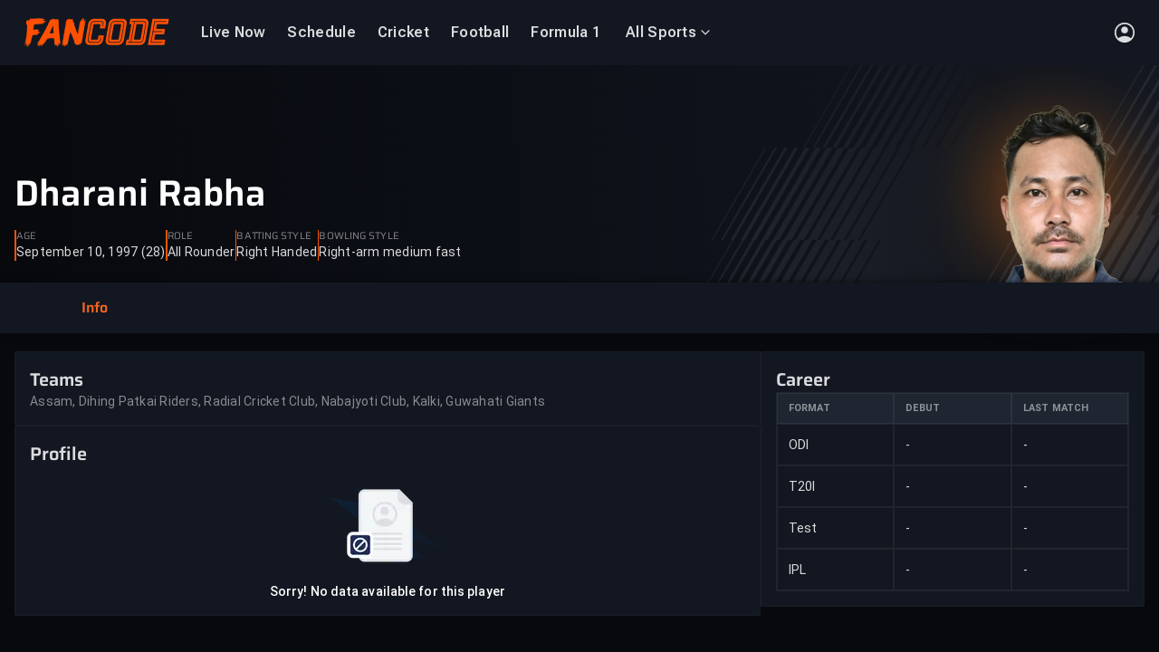

--- FILE ---
content_type: text/javascript; charset=utf-8
request_url: https://www.fancode.com/fc-web-app/1768483429488/build/desktop/client/js/main.desktop.ace07fcc3e2d4898.js
body_size: 216063
content:
(()=>{var e={24624:function(e,t,n){"use strict";n.d(t,{Ak:()=>eh,Bs:()=>ep,E3:()=>em,UX:()=>eg,bU:()=>ey,gh:()=>ev,nN:()=>e_});var r,o,a,i={};i.d=(e,t)=>{for(var n in t)i.o(t,n)&&!i.o(e,n)&&Object.defineProperty(e,n,{enumerable:!0,get:t[n]})},i.o=(e,t)=>Object.prototype.hasOwnProperty.call(e,t);var l={};i.d(l,{zo:()=>el,Of:()=>ea,O4:()=>ed,eM:()=>ef,Qo:()=>Q,Rd:()=>K,SL:()=>q,GH:()=>ei,jM:()=>eo,W:()=>X,xl:()=>Y,lH:()=>V});let s="#7a2b02",c="#b84004",u="#f5651d",d="#ff925c",f="#ffffff",p="#202532",g="#49556e",h="#5c6884",_="#8591ad",m="#ffffff",v="#3d0006",y="#a30d1c",b="#eb2f42",S="#fa6e7d",E="#002913",w="#007a3e",x="#2ea368",T="#5acc92",k="#503002",O="#b87614",I="#fbb54b",A="#ffc670",R="#003e7a",C="#0053a3",L="#2790f6",P="#47a3ff",N="#000000b8",M="#ffffffd9",D="#ffffff99",F="#ffffff6e",B="#ffffff3d",$="#ffffff17",z="#ffffff0f",U="#ffffff00",j={fc_colour_surface_brandDark:"#3d1501",fc_colour_surface_brandMedium:"#f55505",fc_colour_surface_brandLight:s,fc_colour_surface_brandLighter:$,fc_colour_surface_brandLightest:z,fc_colour_surface_neutral_50:"#02143d",fc_colour_surface_neutral_40:"#041e5c",fc_colour_surface_neutral_30:"#223d7a",fc_colour_surface_neutral_20:"#e8eaed",fc_colour_surface_neutral_10:"#f4f4f6",fc_colour_surface_neutral_05:"#fafafa",fc_colour_surface_neutral_00:m,fc_colour_surface_elevation_05:m,fc_colour_surface_elevation_04:"#343d51",fc_colour_surface_elevation_03:"#2c3344",fc_colour_surface_elevation_02:p,fc_colour_surface_elevation_01:"#121721",fc_colour_surface_elevation_00:"#07090d",fc_colour_surface_errorDark:v,fc_colour_surface_errorMedium:"#e01b2f",fc_colour_surface_errorLight:v,fc_colour_surface_errorLighter:$,fc_colour_surface_errorLightest:z,fc_colour_surface_successDark:E,fc_colour_surface_successMedium:"#008f43",fc_colour_surface_successLight:E,fc_colour_surface_successLighter:$,fc_colour_surface_successLightest:z,fc_colour_surface_warningDark:k,fc_colour_surface_warningMedium:"#f2a32c",fc_colour_surface_warningLight:k,fc_colour_surface_warningLighter:$,fc_colour_surface_warningLightest:z,fc_colour_surface_infoDark:R,fc_colour_surface_infoMedium:"#007cf5",fc_colour_surface_infoLight:R,fc_colour_surface_infoLighter:$,fc_colour_surface_infoLightest:z,fc_colour_surface_greyAlpha_04:"#000000e0",fc_colour_surface_greyAlpha_03:N,fc_colour_surface_greyAlpha_02:N,fc_colour_surface_greyAlpha_01:"#00000066",fc_colour_surface_greyAlpha_00:"#00000000",fc_colour_surface_WhiteAlpha_04:M,fc_colour_surface_WhiteAlpha_03:D,fc_colour_surface_WhiteAlpha_02:B,fc_colour_surface_WhiteAlpha_01:z,fc_colour_surface_WhiteAlpha_00:U,fc_colour_border_brandDark:c,fc_colour_border_brandMedium:u,fc_colour_border_brandLight:d,fc_colour_border_brandLighter:z,fc_colour_border_baseDark:p,fc_colour_border_baseMedium:h,fc_colour_border_baseLight:h,fc_colour_border_baseLighter:_,fc_colour_border_neutral_100:f,fc_colour_border_neutral_90:M,fc_colour_border_neutral_80:D,fc_colour_border_neutral_50:B,fc_colour_border_neutral_40:"#ffffff29",fc_colour_border_neutral_30:"#ffffff1f",fc_colour_border_neutral_20:$,fc_colour_border_neutral_10:z,fc_colour_border_neutral_05:"#ffffff08",fc_colour_border_neutral_00:U,fc_colour_border_errorDark:y,fc_colour_border_errorMedium:b,fc_colour_border_errorLight:S,fc_colour_border_errorLighter:z,fc_colour_border_successDark:w,fc_colour_border_successMedium:x,fc_colour_border_successLight:T,fc_colour_border_successLighter:z,fc_colour_border_warningDark:O,fc_colour_border_warningMedium:I,fc_colour_border_warningLight:A,fc_colour_border_warningLighter:z,fc_colour_border_infoDark:C,fc_colour_border_infoMedium:L,fc_colour_border_infoLight:P,fc_colour_border_infoLighter:z,fc_colour_text_brandDark:s,fc_colour_text_brandMedium:u,fc_colour_text_brandLight:d,fc_colour_text_brandLighter:F,fc_colour_text_baseDark:p,fc_colour_text_baseMedium:g,fc_colour_text_baseLight:h,fc_colour_text_baseLighter:_,fc_colour_text_neutralDark:f,fc_colour_text_neutralMedium:M,fc_colour_text_neutralLight:"#ffffff80",fc_colour_text_neutralLighter:B,fc_colour_text_errorDark:y,fc_colour_text_errorMedium:b,fc_colour_text_errorLight:S,fc_colour_text_errorLighter:B,fc_colour_text_successDark:w,fc_colour_text_successMedium:x,fc_colour_text_successLight:T,fc_colour_text_successLighter:F,fc_colour_text_warningDark:O,fc_colour_text_warningMedium:I,fc_colour_text_warningLight:A,fc_colour_text_warningLighter:F,fc_colour_text_infoDark:C,fc_colour_text_infoMedium:L,fc_colour_text_infoLight:P,fc_colour_text_infoLighter:B,fc_colour_icon_brandDark:c,fc_colour_icon_brandMedium:u,fc_colour_icon_brandLight:d,fc_colour_icon_brandLighter:F,fc_colour_icon_baseDark:p,fc_colour_icon_baseMedium:g,fc_colour_icon_baseLight:h,fc_colour_icon_baseLighter:_,fc_colour_icon_neutralDark:m,fc_colour_icon_neutralMedium:M,fc_colour_icon_neutralLight:D,fc_colour_icon_neutralLighter:B,fc_colour_icon_errorDark:y,fc_colour_icon_errorMedium:b,fc_colour_icon_errorLight:S,fc_colour_icon_errorLighter:B,fc_colour_icon_successDark:w,fc_colour_icon_successMedium:x,fc_colour_icon_successLight:T,fc_colour_icon_successLighter:F,fc_colour_icon_warningDark:O,fc_colour_icon_warningMedium:I,fc_colour_icon_warningLight:A,fc_colour_icon_warningLighter:F,fc_colour_icon_infoDark:C,fc_colour_icon_infoMedium:L,fc_colour_icon_infoLight:P,fc_colour_icon_infoLighter:B},H={button_sm_paddingLeftRight:16,button_sm_paddingTopBottom:8,button_sm_iconSize:32,button_lg_iconSize:36,pills_paddingTopBottom:12,pills_paddingLeftRight:16,button_lg_paddingLeftRight:20,button_lg_paddingTopBottom:12,pills_iconImageSize:32,button_sm_iconOnlyBtn_paddingLeftRight:8,button_lg_iconOnlyBtn_paddingLeftRight:12,inputfieldnormal_iconSize:36,inputfieldnormal_paddingLeftRight:20,inputfieldnormal_paddingTopBottom:20,inputfieldnormal_label_paddingTopBottom:12,inputfieldotp_paddingLeftRight:20,inputfieldotp_paddingTopBottom:20,inputfieldotp_labelPaddingTopBottom:12,inputfieldotp_textContainerHeight:36,badgecount_paddingLeftRight:8,tabs_paddingLeftRight:20,tabs_paddingBottom:20,badgetext_paddingLeftRight:8,tabs_paddingTop:24,tabs_paddingBadge:16,segmentheader_iconSize:32,badgedot_dotSize:12,segmentheader_iconSizeStrong:64,navbar_paddingLeftRight:16,navbar_profileHamburger_iconSize:40,navbar_paddingTopBottom:8,navbar_logoHeight:56,navbar_logoMenu_spacing:12,navbar_buttonIcon_spacing:8,badgecount_height:28,badgetext_height:28,navbar_menuDropdown_paddingLeft:16,navbar_menuDropdown_paddingRight:8,button_cornerRadius:4,navbar_menuDropdown_borderRadius:4,navbar_menuDropdown_iconSize:24,navbar_menuDropdown_height:48,toastbar_iconSize:28,toastbar_paddingLeft:16,toastbar_paddingTopBottom:16,toastbar_paddingInBetween:12,toastbar_width:720,toastbar_paddingRight:0,tourlistingfab_iconSize:24,tourlistingfab_paddingLeft:20,tourlistingfab_paddingTopBottom:8,tourlistingfab_paddingRight:16,tourlistingfab_spacing:6,livetag_paddingLeftRight:8,livetag_paddingTopBottom:4,livetag_iconSize:20,offerbutton_iconSize:24,offerbutton_paddingLeftRight:8,offerbutton_paddingTopBottom:6,textonlytooltip_iconSize:28,textonlytooltip_paddingLeftRight:16,textonlytooltip_paddingTopBottom:12,textonlytooltip_spacing:8,textonlytooltip_borderRadius:4},W={button_sm_paddingLeftRight:12,button_sm_paddingTopBottom:8,button_sm_iconSize:28,button_lg_iconSize:32,pills_paddingTopBottom:8,pills_paddingLeftRight:8,button_lg_paddingLeftRight:16,button_lg_paddingTopBottom:12,pills_iconImageSize:28,button_sm_iconOnlyBtn_paddingLeftRight:8,button_lg_iconOnlyBtn_paddingLeftRight:12,inputfieldnormal_iconSize:32,inputfieldnormal_paddingLeftRight:16,inputfieldnormal_paddingTopBottom:16,inputfieldnormal_label_paddingTopBottom:8,inputfieldotp_paddingLeftRight:16,inputfieldotp_paddingTopBottom:16,inputfieldotp_labelPaddingTopBottom:8,inputfieldotp_textContainerHeight:32,badgecount_paddingLeftRight:6,tabs_paddingLeftRight:16,tabs_paddingBottom:16,badgetext_paddingLeftRight:8,tabs_paddingTop:20,tabs_paddingBadge:12,segmentheader_iconSize:32,badgedot_dotSize:12,segmentheader_iconSizeStrong:56,navbar_paddingLeftRight:16,navbar_profileHamburger_iconSize:36,navbar_paddingTopBottom:8,navbar_logoHeight:56,navbar_logoMenu_spacing:12,navbar_buttonIcon_spacing:8,badgecount_height:24,badgetext_height:24,navbar_menuDropdown_paddingLeft:16,navbar_menuDropdown_paddingRight:8,button_cornerRadius:4,navbar_menuDropdown_borderRadius:4,navbar_menuDropdown_iconSize:24,navbar_menuDropdown_height:40,toastbar_iconSize:28,toastbar_paddingLeft:16,toastbar_paddingTopBottom:16,toastbar_paddingInBetween:12,toastbar_width:720,toastbar_paddingRight:0,tourlistingfab_iconSize:24,tourlistingfab_paddingLeft:20,tourlistingfab_paddingTopBottom:8,tourlistingfab_paddingRight:12,tourlistingfab_spacing:6,livetag_paddingLeftRight:8,livetag_paddingTopBottom:2,livetag_iconSize:16,offerbutton_iconSize:20,offerbutton_paddingLeftRight:8,offerbutton_paddingTopBottom:6,textonlytooltip_iconSize:24,textonlytooltip_paddingLeftRight:16,textonlytooltip_paddingTopBottom:12,textonlytooltip_spacing:6,textonlytooltip_borderRadius:4},G={button_sm_paddingLeftRight:8,button_sm_paddingTopBottom:6,button_sm_iconSize:20,button_lg_iconSize:24,pills_paddingTopBottom:6,pills_paddingLeftRight:8,button_lg_paddingLeftRight:12,button_lg_paddingTopBottom:8,pills_iconImageSize:20,button_sm_iconOnlyBtn_paddingLeftRight:6,button_lg_iconOnlyBtn_paddingLeftRight:8,inputfieldnormal_iconSize:24,inputfieldnormal_paddingLeftRight:12,inputfieldnormal_paddingTopBottom:12,inputfieldnormal_label_paddingTopBottom:4,inputfieldotp_paddingLeftRight:12,inputfieldotp_paddingTopBottom:12,inputfieldotp_labelPaddingTopBottom:4,inputfieldotp_textContainerHeight:24,badgecount_paddingLeftRight:4,tabs_paddingLeftRight:12,tabs_paddingBottom:12,badgetext_paddingLeftRight:4,tabs_paddingTop:16,tabs_paddingBadge:8,segmentheader_iconSize:20,badgedot_dotSize:6,segmentheader_iconSizeStrong:28,navbar_paddingLeftRight:16,navbar_profileHamburger_iconSize:24,navbar_paddingTopBottom:8,navbar_logoHeight:0,navbar_logoMenu_spacing:4,navbar_buttonIcon_spacing:0,badgecount_height:16,badgetext_height:16,navbar_menuDropdown_paddingLeft:0,navbar_menuDropdown_paddingRight:0,button_cornerRadius:2,navbar_menuDropdown_borderRadius:0,navbar_menuDropdown_iconSize:0,navbar_menuDropdown_height:0,toastbar_iconSize:24,toastbar_paddingLeft:12,toastbar_paddingTopBottom:12,toastbar_paddingInBetween:8,toastbar_width:328,toastbar_paddingRight:0,tourlistingfab_iconSize:16,tourlistingfab_paddingLeft:12,tourlistingfab_paddingTopBottom:6,tourlistingfab_paddingRight:8,tourlistingfab_spacing:2,livetag_paddingLeftRight:6,livetag_paddingTopBottom:2,livetag_iconSize:12,offerbutton_iconSize:16,offerbutton_paddingLeftRight:6,offerbutton_paddingTopBottom:4,textonlytooltip_iconSize:16,textonlytooltip_paddingLeftRight:12,textonlytooltip_paddingTopBottom:8,textonlytooltip_spacing:4,textonlytooltip_borderRadius:2},Z={button_sm_paddingLeftRight:8,button_sm_paddingTopBottom:6,button_sm_iconSize:24,button_lg_iconSize:28,pills_paddingTopBottom:6,pills_paddingLeftRight:6,button_lg_paddingLeftRight:12,button_lg_paddingTopBottom:8,pills_iconImageSize:24,button_sm_iconOnlyBtn_paddingLeftRight:6,button_lg_iconOnlyBtn_paddingLeftRight:8,inputfieldnormal_iconSize:28,inputfieldnormal_paddingLeftRight:12,inputfieldnormal_paddingTopBottom:12,inputfieldnormal_label_paddingTopBottom:4,inputfieldotp_paddingLeftRight:12,inputfieldotp_paddingTopBottom:12,inputfieldotp_labelPaddingTopBottom:4,inputfieldotp_textContainerHeight:28,badgecount_paddingLeftRight:4,tabs_paddingLeftRight:12,tabs_paddingBottom:12,badgetext_paddingLeftRight:4,tabs_paddingTop:16,tabs_paddingBadge:8,segmentheader_iconSize:24,badgedot_dotSize:6,segmentheader_iconSizeStrong:40,navbar_paddingLeftRight:16,navbar_profileHamburger_iconSize:32,navbar_paddingTopBottom:8,navbar_logoHeight:40,navbar_logoMenu_spacing:8,navbar_buttonIcon_spacing:4,badgecount_height:16,badgetext_height:16,navbar_menuDropdown_paddingLeft:12,navbar_menuDropdown_paddingRight:4,button_cornerRadius:2,navbar_menuDropdown_borderRadius:2,navbar_menuDropdown_iconSize:20,navbar_menuDropdown_height:32,toastbar_iconSize:24,toastbar_paddingLeft:8,toastbar_paddingTopBottom:12,toastbar_paddingInBetween:8,toastbar_width:420,toastbar_paddingRight:0,tourlistingfab_iconSize:20,tourlistingfab_paddingLeft:16,tourlistingfab_paddingTopBottom:6,tourlistingfab_paddingRight:8,tourlistingfab_spacing:2,livetag_paddingLeftRight:6,livetag_paddingTopBottom:2,livetag_iconSize:12,offerbutton_iconSize:16,offerbutton_paddingLeftRight:6,offerbutton_paddingTopBottom:4,textonlytooltip_iconSize:20,textonlytooltip_paddingLeftRight:12,textonlytooltip_paddingTopBottom:8,textonlytooltip_spacing:6,textonlytooltip_borderRadius:4};var V=((r={}).VALUE="value",r),K=((o={}).MOBILE="mobile",o.TABLET="tablet",o.DESKTOPSMALL="desktopSmall",o.DESKTOPLARGE="desktopLarge",o),Y=((a={}).MOBILE="mobile",a.TABLET="tablet",a.DESKTOPSMALL="desktopsmall",a.DESKTOPLARGE="desktoplarge",a);let q={MOBILE_MIN:360,MOBILE_MAX:767,TABLET_MIN:768,TABLET_MAX:1279,DESKTOP_SMALL_MIN:1280,DESKTOP_SMALL_MAX:1599,DESKTOP_LARGE_MIN:1600},Q={MOBILE:q.MOBILE_MIN+"px",TABLET:q.TABLET_MIN+"px",DESKTOP_SMALL:q.DESKTOP_SMALL_MIN+"px",DESKTOP_LARGE:q.DESKTOP_LARGE_MIN+"px"},X={MOBILE:`(max-width: ${q.MOBILE_MAX}px)`,TABLET:`(min-width: ${q.TABLET_MIN}px) and (max-width: ${q.TABLET_MAX}px)`,SMALL_DESKTOP:`(min-width: ${q.DESKTOP_SMALL_MIN}px) and (max-width: ${q.DESKTOP_SMALL_MAX}px)`,LARGE_DESKTOP:`(min-width: ${q.DESKTOP_LARGE_MIN}px)`},J={borderRadius_3xs:2,borderRadius_2xs:4,borderRadius_xs:8,borderRadius_md:16,spacing_3xs:2,spacing_2xs:4,spacing_sm:8,spacing_lg:16,spacing_2xl:24,spacing_3xl:32,spacing_4xl:40,spacing_md:12,borderRadius_sm:12,borderRadius_xl:24,borderRadius_2xl:32,borderRadius_3xl:40,borderRadius_4xl:48,spacing_6xl:56,spacing_7xl:64,borderRadius_5xl:56,borderRadius_6xl:64,borderRadius_7xl:72,spacing_xl:20,borderRadius_lg:20,spacing_xs:6,spacing_5xl:48},ee={fc_text_display_1:{letterSpacing:.30000001192092896,fontSize:80,fontWeight:"700",fontFamily:"Saira",lineHeight:88},fc_text_display_2:{letterSpacing:.30000001192092896,fontSize:72,fontWeight:"700",fontFamily:"Saira",lineHeight:80},fc_text_display_3:{letterSpacing:.30000001192092896,fontSize:48,fontWeight:"700",fontFamily:"Saira",lineHeight:56},fc_text_display_4:{letterSpacing:.30000001192092896,fontSize:44,fontWeight:"700",fontFamily:"Saira",lineHeight:52},fc_text_title_1:{letterSpacing:.30000001192092896,fontSize:32,fontWeight:"600",fontFamily:"Roboto Flex",lineHeight:40},fc_text_title_2:{letterSpacing:.30000001192092896,fontSize:28,fontWeight:"600",fontFamily:"Roboto Flex",lineHeight:36},fc_text_title_3:{letterSpacing:.30000001192092896,fontSize:22,fontWeight:"600",fontFamily:"Roboto Flex",lineHeight:32},fc_text_body_1:{letterSpacing:.30000001192092896,fontSize:28,fontWeight:"400",fontFamily:"Roboto Flex",lineHeight:36},fc_text_body_2:{letterSpacing:.30000001192092896,fontSize:22,fontWeight:"400",fontFamily:"Roboto Flex",lineHeight:32},fc_text_caption_1:{letterSpacing:.30000001192092896,fontSize:20,fontWeight:"400",fontFamily:"Roboto Flex",lineHeight:28},fc_text_caption_1_italic:{letterSpacing:.30000001192092896,fontSize:20,fontWeight:"400",fontStyle:"italic",fontFamily:"Roboto Flex",lineHeight:28},fc_text_caption_1_heavy:{letterSpacing:.30000001192092896,fontSize:20,fontWeight:"600",fontFamily:"Roboto Flex",lineHeight:28},fc_text_caption_1_heavyitalic:{letterSpacing:.30000001192092896,fontSize:20,fontWeight:"600",fontStyle:"italic",fontFamily:"Roboto Flex",lineHeight:28},fc_text_caption_2:{letterSpacing:.30000001192092896,fontSize:18,fontWeight:"400",fontFamily:"Roboto Flex",lineHeight:20},fc_text_caption_2_italic:{letterSpacing:.30000001192092896,fontSize:18,fontWeight:"400",fontStyle:"italic",fontFamily:"Roboto Flex",lineHeight:24},fc_text_caption_2_heavy:{letterSpacing:.30000001192092896,fontSize:18,fontWeight:"600",fontFamily:"Roboto Flex",lineHeight:24},fc_text_caption_2_heavyitalic:{letterSpacing:.30000001192092896,fontSize:18,fontWeight:"600",fontStyle:"italic",fontFamily:"Roboto Flex",lineHeight:24},fc_text_overline:{letterSpacing:.800000011920929,fontSize:16,fontWeight:"400",fontFamily:"Roboto Flex",lineHeight:20},fc_text_overline_heavy:{letterSpacing:.800000011920929,fontSize:16,fontWeight:"800",fontFamily:"Roboto Flex",lineHeight:20},fc_text_overline_heavyitalic:{letterSpacing:.800000011920929,fontSize:16,fontWeight:"800",fontStyle:"italic",fontFamily:"Roboto Flex",lineHeight:20},fc_text_button_1:{letterSpacing:.800000011920929,fontSize:22,fontWeight:"700",fontFamily:"Roboto Flex",lineHeight:28},fc_text_button_2:{letterSpacing:.800000011920929,fontSize:20,fontWeight:"700",fontFamily:"Roboto Flex",lineHeight:28},fc_text_inlinelink_1:{letterSpacing:.30000001192092896,fontSize:22,fontWeight:"600",fontFamily:"Roboto Flex",lineHeight:32},fc_text_inlinelink_2:{letterSpacing:.30000001192092896,fontSize:20,fontWeight:"600",fontFamily:"Roboto Flex",lineHeight:28}},et={fc_text_display_1:{letterSpacing:.30000001192092896,fontSize:72,fontWeight:"700",fontFamily:"Saira",lineHeight:80},fc_text_display_2:{letterSpacing:.30000001192092896,fontSize:64,fontWeight:"700",fontFamily:"Saira",lineHeight:72},fc_text_display_3:{letterSpacing:.30000001192092896,fontSize:44,fontWeight:"700",fontFamily:"Saira",lineHeight:52},fc_text_display_4:{letterSpacing:.30000001192092896,fontSize:40,fontWeight:"700",fontFamily:"Saira",lineHeight:48},fc_text_title_1:{letterSpacing:.30000001192092896,fontSize:28,fontWeight:"600",fontFamily:"Roboto Flex",lineHeight:36},fc_text_title_2:{letterSpacing:.30000001192092896,fontSize:24,fontWeight:"600",fontFamily:"Roboto Flex",lineHeight:32},fc_text_title_3:{letterSpacing:.30000001192092896,fontSize:18,fontWeight:"600",fontFamily:"Roboto Flex",lineHeight:28},fc_text_body_1:{letterSpacing:.30000001192092896,fontSize:24,fontWeight:"400",fontFamily:"Roboto Flex",lineHeight:32},fc_text_body_2:{letterSpacing:.30000001192092896,fontSize:18,fontWeight:"400",fontFamily:"Roboto Flex",lineHeight:28},fc_text_caption_1:{letterSpacing:.30000001192092896,fontSize:18,fontWeight:"400",fontFamily:"Roboto Flex",lineHeight:24},fc_text_caption_1_italic:{letterSpacing:.30000001192092896,fontSize:18,fontWeight:"400",fontStyle:"italic",fontFamily:"Roboto Flex",lineHeight:24},fc_text_caption_1_heavy:{letterSpacing:.30000001192092896,fontSize:18,fontWeight:"600",fontFamily:"Roboto Flex",lineHeight:24},fc_text_caption_1_heavyitalic:{letterSpacing:.30000001192092896,fontSize:18,fontWeight:"600",fontStyle:"italic",fontFamily:"Roboto Flex",lineHeight:24},fc_text_caption_2:{letterSpacing:.30000001192092896,fontSize:16,fontWeight:"400",fontFamily:"Roboto Flex",lineHeight:20},fc_text_caption_2_italic:{letterSpacing:.30000001192092896,fontSize:16,fontWeight:"400",fontStyle:"italic",fontFamily:"Roboto Flex",lineHeight:20},fc_text_caption_2_heavy:{letterSpacing:.30000001192092896,fontSize:16,fontWeight:"600",fontFamily:"Roboto Flex",lineHeight:20},fc_text_caption_2_heavyitalic:{letterSpacing:.30000001192092896,fontSize:16,fontWeight:"600",fontStyle:"italic",fontFamily:"Roboto Flex",lineHeight:20},fc_text_overline:{letterSpacing:.800000011920929,fontSize:14,fontWeight:"400",fontFamily:"Roboto Flex",lineHeight:20},fc_text_overline_heavy:{letterSpacing:.800000011920929,fontSize:14,fontWeight:"800",fontFamily:"Roboto Flex",lineHeight:20},fc_text_overline_heavyitalic:{letterSpacing:.800000011920929,fontSize:14,fontWeight:"800",fontStyle:"italic",fontFamily:"Roboto Flex",lineHeight:20},fc_text_button_1:{letterSpacing:.800000011920929,fontSize:18,fontWeight:"700",fontFamily:"Roboto Flex",lineHeight:24},fc_text_button_2:{letterSpacing:.800000011920929,fontSize:18,fontWeight:"700",fontFamily:"Roboto Flex",lineHeight:24},fc_text_inlinelink_1:{letterSpacing:.30000001192092896,fontSize:18,fontWeight:"600",fontFamily:"Roboto Flex",lineHeight:28},fc_text_inlinelink_2:{letterSpacing:.30000001192092896,fontSize:18,fontWeight:"600",fontFamily:"Roboto Flex",lineHeight:24}},en={fc_text_display_1:{letterSpacing:.30000001192092896,fontSize:48,fontWeight:"700",fontFamily:"Saira",lineHeight:56},fc_text_display_2:{letterSpacing:.30000001192092896,fontSize:32,fontWeight:"700",fontFamily:"Saira",lineHeight:40},fc_text_display_3:{letterSpacing:.30000001192092896,fontSize:24,fontWeight:"700",fontFamily:"Saira",lineHeight:32},fc_text_display_4:{letterSpacing:.30000001192092896,fontSize:20,fontWeight:"700",fontFamily:"Saira",lineHeight:28},fc_text_title_1:{letterSpacing:.30000001192092896,fontSize:18,fontWeight:"600",fontFamily:"Roboto Flex",lineHeight:24},fc_text_title_2:{letterSpacing:.30000001192092896,fontSize:16,fontWeight:"600",fontFamily:"Roboto Flex",lineHeight:20},fc_text_title_3:{letterSpacing:.30000001192092896,fontSize:14,fontWeight:"600",fontFamily:"Roboto Flex",lineHeight:20},fc_text_body_1:{letterSpacing:.30000001192092896,fontSize:16,fontWeight:"400",fontFamily:"Roboto Flex",lineHeight:20},fc_text_body_2:{letterSpacing:.30000001192092896,fontSize:14,fontWeight:"400",fontFamily:"Roboto Flex",lineHeight:20},fc_text_caption_1:{letterSpacing:.30000001192092896,fontSize:12,fontWeight:"400",fontFamily:"Roboto Flex",lineHeight:16},fc_text_caption_1_italic:{letterSpacing:.30000001192092896,fontSize:12,fontWeight:"400",fontStyle:"italic",fontFamily:"Roboto Flex",lineHeight:16},fc_text_caption_1_heavy:{letterSpacing:.30000001192092896,fontSize:12,fontWeight:"600",fontFamily:"Roboto Flex",lineHeight:16},fc_text_caption_1_heavyitalic:{letterSpacing:.30000001192092896,fontSize:12,fontWeight:"600",fontStyle:"italic",fontFamily:"Roboto Flex",lineHeight:16},fc_text_caption_2:{letterSpacing:.30000001192092896,fontSize:11,fontWeight:"400",fontFamily:"Roboto Flex",lineHeight:14},fc_text_caption_2_italic:{letterSpacing:.30000001192092896,fontSize:11,fontWeight:"400",fontStyle:"italic",fontFamily:"Roboto Flex",lineHeight:16},fc_text_caption_2_heavy:{letterSpacing:.30000001192092896,fontSize:11,fontWeight:"600",fontFamily:"Roboto Flex",lineHeight:16},fc_text_caption_2_heavyitalic:{letterSpacing:.30000001192092896,fontSize:11,fontWeight:"600",fontStyle:"italic",fontFamily:"Roboto Flex",lineHeight:16},fc_text_overline:{letterSpacing:.5,fontSize:10,fontWeight:"400",fontFamily:"Roboto Flex",lineHeight:14},fc_text_overline_heavy:{letterSpacing:.5,fontSize:10,fontWeight:"800",fontFamily:"Roboto Flex",lineHeight:14},fc_text_overline_heavyitalic:{letterSpacing:.5,fontSize:10,fontWeight:"800",fontStyle:"italic",fontFamily:"Roboto Flex",lineHeight:14},fc_text_button_1:{letterSpacing:.5,fontSize:14,fontWeight:"700",fontFamily:"Roboto Flex",lineHeight:16},fc_text_button_2:{letterSpacing:.5,fontSize:12,fontWeight:"700",fontFamily:"Roboto Flex",lineHeight:16},fc_text_inlinelink_1:{letterSpacing:.30000001192092896,fontSize:14,fontWeight:"600",fontFamily:"Roboto Flex",lineHeight:20},fc_text_inlinelink_2:{letterSpacing:.30000001192092896,fontSize:12,fontWeight:"600",fontFamily:"Roboto Flex",lineHeight:16}},er={fc_text_display_1:{letterSpacing:.30000001192092896,fontSize:60,fontWeight:"700",fontFamily:"Saira",lineHeight:68},fc_text_display_2:{letterSpacing:.30000001192092896,fontSize:44,fontWeight:"700",fontFamily:"Saira",lineHeight:52},fc_text_display_3:{letterSpacing:.30000001192092896,fontSize:36,fontWeight:"700",fontFamily:"Saira",lineHeight:44},fc_text_display_4:{letterSpacing:.30000001192092896,fontSize:32,fontWeight:"700",fontFamily:"Saira",lineHeight:40},fc_text_title_1:{letterSpacing:.30000001192092896,fontSize:20,fontWeight:"600",fontFamily:"Roboto Flex",lineHeight:28},fc_text_title_2:{letterSpacing:.30000001192092896,fontSize:18,fontWeight:"600",fontFamily:"Roboto Flex",lineHeight:24},fc_text_title_3:{letterSpacing:.30000001192092896,fontSize:16,fontWeight:"600",fontFamily:"Roboto Flex",lineHeight:20},fc_text_body_1:{letterSpacing:.30000001192092896,fontSize:18,fontWeight:"400",fontFamily:"Roboto Flex",lineHeight:24},fc_text_body_2:{letterSpacing:.30000001192092896,fontSize:16,fontWeight:"400",fontFamily:"Roboto Flex",lineHeight:20},fc_text_caption_1:{letterSpacing:.30000001192092896,fontSize:14,fontWeight:"400",fontFamily:"Roboto Flex",lineHeight:20},fc_text_caption_1_italic:{letterSpacing:.30000001192092896,fontSize:14,fontWeight:"400",fontStyle:"italic",fontFamily:"Roboto Flex",lineHeight:20},fc_text_caption_1_heavy:{letterSpacing:.30000001192092896,fontSize:14,fontWeight:"600",fontFamily:"Roboto Flex",lineHeight:20},fc_text_caption_1_heavyitalic:{letterSpacing:.30000001192092896,fontSize:14,fontWeight:"600",fontStyle:"italic",fontFamily:"Roboto Flex",lineHeight:20},fc_text_caption_2:{letterSpacing:.30000001192092896,fontSize:12,fontWeight:"400",fontFamily:"Roboto Flex",lineHeight:14},fc_text_caption_2_italic:{letterSpacing:.30000001192092896,fontSize:12,fontWeight:"400",fontStyle:"italic",fontFamily:"Roboto Flex",lineHeight:16},fc_text_caption_2_heavy:{letterSpacing:.30000001192092896,fontSize:12,fontWeight:"600",fontFamily:"Roboto Flex",lineHeight:16},fc_text_caption_2_heavyitalic:{letterSpacing:.30000001192092896,fontSize:12,fontWeight:"600",fontStyle:"italic",fontFamily:"Roboto Flex",lineHeight:16},fc_text_overline:{letterSpacing:.5,fontSize:11,fontWeight:"400",fontFamily:"Roboto Flex",lineHeight:14},fc_text_overline_heavy:{letterSpacing:.5,fontSize:11,fontWeight:"800",fontFamily:"Roboto Flex",lineHeight:14},fc_text_overline_heavyitalic:{letterSpacing:.5,fontSize:11,fontWeight:"800",fontStyle:"italic",fontFamily:"Roboto Flex",lineHeight:14},fc_text_button_1:{letterSpacing:.5,fontSize:16,fontWeight:"700",fontFamily:"Roboto Flex",lineHeight:20},fc_text_button_2:{letterSpacing:.5,fontSize:14,fontWeight:"700",fontFamily:"Roboto Flex",lineHeight:20},fc_text_inlinelink_1:{letterSpacing:.30000001192092896,fontSize:16,fontWeight:"600",fontFamily:"Roboto Flex",lineHeight:20},fc_text_inlinelink_2:{letterSpacing:.30000001192092896,fontSize:14,fontWeight:"600",fontFamily:"Roboto Flex",lineHeight:20}},eo=e=>(V.VALUE,j),ea=e=>{switch(e){case K.MOBILE:return en;case K.TABLET:return er;case K.DESKTOPSMALL:return et;case K.DESKTOPLARGE:return ee;default:return en}},ei=()=>J,el=e=>{switch(e){case Y.MOBILE:return G;case Y.TABLET:return Z;case Y.DESKTOPSMALL:return W;case Y.DESKTOPLARGE:return H;default:return G}};function es(e,t){return`${e/t}rem`}function ec(e,t){let n={};for(let[r,o]of Object.entries(e))n[r]={...o,fontSize:es(o.fontSize,t),lineHeight:es(o.lineHeight,t),letterSpacing:es(o.letterSpacing,t)};return n}function eu(e,t){let n={};for(let[r,o]of Object.entries(e))n[r]="number"==typeof o?es(o,t):o;return n}function ed(e={}){let{colorMode:t=V.VALUE,typographyMode:n=K.MOBILE,componentsMeasuresMode:r=Y.MOBILE}=e;return{colors:eo(t),typography:ea(n),measures:ei(),componentsMeasures:el(r)}}function ef(e){let{colorMode:t=V.VALUE,baseFontSize:n=16}=e;return{colors:eo(t),typography:{mobile:ec(ea(K.MOBILE),n),tablet:ec(ea(K.TABLET),n),desktopSmall:ec(ea(K.DESKTOPSMALL),n),desktopLarge:ec(ea(K.DESKTOPLARGE),n)},measures:function(e,t){let n={};for(let[r,o]of Object.entries(e))n[r]="number"==typeof o?es(o,t):o;return n}(ei(),n),componentsMeasures:{mobile:eu(el(Y.MOBILE),n),tablet:eu(el(Y.TABLET),n),desktopSmall:eu(el(Y.DESKTOPSMALL),n),desktopLarge:eu(el(Y.DESKTOPLARGE),n)}}}var ep=l.SL,eg=l.lH,eh=(l.xl,l.W),e_=l.Qo,em=(l.Rd,l.jM,l.zo,l.GH),ev=l.O4,ey=(l.Of,l.eM)},43851:function(e,t,n){"use strict";let r,o,a,i,l,s,c,u,d,f,p,g,h,_,m,v,y,b,S,E,w,x,T,k,O,I,A,R,C,L,P,N,M,D,F,B,$,z,U,j,H,W,G,Z,V,K,Y,q,Q,X,J,ee,et,en,er,eo,ea,ei,el,es,ec,eu,ed,ef,ep,eg,eh,e_,em,ev,ey,eb,eS,eE,ew,ex,eT,ek,eO,eI,eA,eR,eC,eL,eP,eN,eM,eD,eF,eB,e$,ez,eU,ej,eH,eW,eG,eZ,eV,eK,eY,eq,eQ,eX,eJ,e0,e1,e2,e4,e3,e5,e6,e8,e7,e9,te,tt,tn,tr,to,ta,ti,tl,ts,tc,tu,td,tf,tp,tg,th,t_,tm,tv,ty,tb,tS,tE,tw,tx,tT,tk,tO,tI,tA,tR,tC,tL,tP,tN,tM,tD,tF,tB,t$,tz,tU,tj,tH,tW,tG,tZ,tV,tK,tY,tq,tQ,tX,tJ,t0,t1,t2,t4,t3,t5,t6,t8,t7,t9,ne,nt,nn,nr,no,na,ni,nl,ns;n.d(t,{Bx:()=>rs,Go:()=>rf,Iy:()=>n2,J$:()=>n6,Lg:()=>nJ,M$:()=>rl,O1:()=>n7,Ok:()=>rr,Q:()=>rc,Vs:()=>nX,WU:()=>n5,Y4:()=>rt,Z0:()=>rd,de:()=>n0,f4:()=>rg,iR:()=>n4,lL:()=>ri,lw:()=>re,mQ:()=>ru,og:()=>n3,qO:()=>n9,s7:()=>n8,tf:()=>rn,xd:()=>ra,yF:()=>n1,yr:()=>rp,z3:()=>ro});var nc,nu,nd,nf,np,ng,nh,n_,nm,nv,ny,nb,nS,nE,nw,nx,nT,nk,nO,nI,nA,nR,nC,nL,nP,nN,nM,nD,nF,nB,n$,nz,nU,nj,nH,nW,nG=n(2784),nZ=n(78943),nV=n(24624),nK={197:function(e,t){var n=Symbol.for("react.transitional.element");function r(e,t,r){var o=null;if(void 0!==r&&(o=""+r),void 0!==t.key&&(o=""+t.key),"key"in t)for(var a in r={},t)"key"!==a&&(r[a]=t[a]);else r=t;return{$$typeof:n,type:e,key:o,ref:void 0!==(t=r.ref)?t:null,props:r}}t.Fragment=Symbol.for("react.fragment"),t.jsx=r,t.jsxs=r},85:function(e,t,n){e.exports=n(197)},885:function(e,t){var n=Symbol.for("react.transitional.element");Symbol.for("react.fragment"),t.jsx=function(e,t,r){var o=null;if(void 0!==r&&(o=""+r),void 0!==t.key&&(o=""+t.key),"key"in t)for(var a in r={},t)"key"!==a&&(r[a]=t[a]);else r=t;return{$$typeof:n,type:e,key:o,ref:void 0!==(t=r.ref)?t:null,props:r}}},189:function(e,t,n){e.exports=n(885)}},nY={};function nq(e){var t=nY[e];if(void 0!==t)return t.exports;var n=nY[e]={exports:{}};return nK[e](n,n.exports,nq),n.exports}nq.d=(e,t)=>{for(var n in t)nq.o(t,n)&&!nq.o(e,n)&&Object.defineProperty(e,n,{enumerable:!0,get:t[n]})},nq.o=(e,t)=>Object.prototype.hasOwnProperty.call(e,t);var nQ={};nq.d(nQ,{pt:()=>es,Wk:()=>nI,YP:()=>nE,wx:()=>eh,sK:()=>eg,fz:()=>nx,qQ:()=>nN,E3:()=>nk,YD:()=>x,Ex:()=>c,$n:()=>nm,BQ:()=>K,cG:()=>ed,zW:()=>g,X3:()=>tB,Xd:()=>nz,Nt:()=>e5,VW:()=>nW,H0:()=>i,Df:()=>eI,$:()=>e_,Mc:()=>nj,z7:()=>ns,nl:()=>np,nb:()=>eO,D3:()=>eL,_I:()=>nL,rg:()=>nD,Ly:()=>tZ,kv:()=>no,MC:()=>eA,tU:()=>tX,P8:()=>nb,Zw:()=>nB,sD:()=>v,tT:()=>nR,un:()=>em,Z:()=>eM,vj:()=>nd,vV:()=>tm,GC:()=>nh,XK:()=>eJ,_d:()=>nl,Gt:()=>tC}),nc=nq(85),r=nZ.ZP.span.withConfig({shouldForwardProp:e=>!e.startsWith("$")})`
  color: ${e=>e.$textColor||"inherit"};
  margin: 0;
  padding: 0;

  ${e=>e.$numberOfLines&&e.$numberOfLines>0?(0,nZ.iv)`
        display: -webkit-box;
      `:e.$align&&"left"!==e.$align?(0,nZ.iv)`
        display: block;
      `:void 0}

  text-align: ${e=>e.$align||"left"};
  text-decoration: ${e=>e.$decoration||"none"};
  text-transform: ${e=>e.$transform||"none"};

  max-width: ${e=>e.$maxWidth||"none"};
  word-break: ${e=>e.$wordBreak||"normal"};
  white-space: ${e=>e.$whiteSpace||"normal"};
  overflow: ${e=>e.$overflow||"visible"};

  ${e=>e.$numberOfLines&&e.$numberOfLines>0?(0,nZ.iv)`
        display: -webkit-box;
        -webkit-line-clamp: ${e.$numberOfLines};
        -webkit-box-orient: vertical;
        overflow: hidden;
        line-height: 1.4; /* Ensure consistent line height for clamping */

        @supports not (-webkit-line-clamp: ${e.$numberOfLines}) {
          max-height: calc(1.4em * ${e.$numberOfLines});
          overflow: hidden;
          position: relative;

          &::after {
            content: '...';
            position: absolute;
            bottom: 0;
            right: 0;
            background: inherit;
            padding-left: 1em;
          }
        }

        ${e.$ellipsis&&(0,nZ.iv)`
          text-overflow: ellipsis;
        `}
      `:e.$ellipsis&&!e.$numberOfLines?(0,nZ.iv)`
        white-space: nowrap;
        overflow: hidden;
        text-overflow: ellipsis;
      `:void 0}

  ${e=>{let{theme:{typography:{mobile:t,tablet:n,desktopSmall:r,desktopLarge:o}},$typographyToken:a}=e;if(a)return(0,nZ.iv)`
        font-family: ${t[a].fontFamily};
        font-size: ${t[a].fontSize};
        line-height: ${t[a].lineHeight};
        font-weight: ${t[a].fontWeight};
        font-style: ${t[a].fontStyle};
        letter-spacing: ${t[a].letterSpacing};

        @media ${nV.Ak.TABLET} {
          font-family: ${n[a].fontFamily};
          font-size: ${n[a].fontSize};
          line-height: ${n[a].lineHeight};
          font-weight: ${n[a].fontWeight};
          font-style: ${n[a].fontStyle};
          letter-spacing: ${n[a].letterSpacing};
        }

        @media ${nV.Ak.SMALL_DESKTOP} {
          font-family: ${r[a].fontFamily};
          font-size: ${r[a].fontSize};
          line-height: ${r[a].lineHeight};
          font-weight: ${r[a].fontWeight};
          font-style: ${r[a].fontStyle};
          letter-spacing: ${r[a].letterSpacing};
        }

        @media ${nV.Ak.LARGE_DESKTOP} {
          font-family: ${o[a].fontFamily};
          font-size: ${o[a].fontSize};
          line-height: ${o[a].lineHeight};
          font-weight: ${o[a].fontWeight};
          font-style: ${o[a].fontStyle};
          letter-spacing: ${o[a].letterSpacing};
        }
      `}}
`,o={h1:"h1",h2:"h2",h3:"h3",h4:"h4",h5:"h5",h6:"h6",p:"p",strong:"strong",em:"em",b:"b",i:"i",u:"u",code:"code",pre:"pre",address:"address",span:"span"},(a=nG.memo(e=>{let{children:t,variant:n="p",typography:a,color:i,style:l,testId:s,onClick:c,numberOfLines:u,ellipsis:d,maxWidth:f,wordBreak:p,whiteSpace:g,overflow:h,align:_,decoration:m,transform:v,role:y,"aria-label":b,"aria-labelledby":S,"aria-describedby":E,"aria-hidden":w,"aria-live":x,"aria-atomic":T,"aria-expanded":k,"aria-selected":O,"aria-pressed":I,"aria-current":A,tabIndex:R,...C}=e,L=(0,nG.useCallback)(e=>{c&&c(e)},[c]),P=(0,nG.useMemo)(()=>o[n],[n]),N=(0,nG.useMemo)(()=>{let e={};return y&&(e.role=y),b&&(e["aria-label"]=b),S&&(e["aria-labelledby"]=S),E&&(e["aria-describedby"]=E),void 0!==w&&(e["aria-hidden"]=w),x&&(e["aria-live"]=x),void 0!==T&&(e["aria-atomic"]=T),void 0!==k&&(e["aria-expanded"]=k),void 0!==O&&(e["aria-selected"]=O),void 0!==I&&(e["aria-pressed"]=I),void 0!==A&&(e["aria-current"]=A),void 0!==R&&(e.tabIndex=R),e},[y,b,S,E,w,x,T,k,O,I,A,R]);return(0,nc.jsx)(r,{as:P,"data-testid":s,$typographyToken:a,$textColor:i,$numberOfLines:u,$ellipsis:d,$maxWidth:f,$wordBreak:p,$whiteSpace:g,$overflow:h,$align:_,$decoration:m,$transform:v,style:l,onClick:L,...N,...C,children:t})})).displayName="FanUIText",i=a,(nu={}).DOT="Dot",nu.TEXT="Text",nu.COUNT="Count",nd=nu,l=nZ.ZP.div`
  display: flex;
  align-items: center;
  justify-content: center;
  cursor: pointer;
  transition: all 0.2s ease-in-out;
  text-decoration: none;
  font-family: inherit;
  border: none;
  outline: none;
  flex-direction: row;

  ${e=>{let t=e.theme;return e.$size===nd.DOT?`
        background-color: ${t.colors.fc_colour_surface_brandMedium};
        border-radius: 100%;
        width: ${t.componentsMeasures.mobile.badgedot_dotSize};
        height: ${t.componentsMeasures.mobile.badgedot_dotSize};
        @media(${nV.Ak.TABLET}) {
          width: ${t.componentsMeasures.tablet.badgedot_dotSize};
          height: ${t.componentsMeasures.tablet.badgedot_dotSize};
        }
        @media ${nV.Ak.SMALL_DESKTOP} {
          width: ${t.componentsMeasures.desktopSmall.badgedot_dotSize};
          height: ${t.componentsMeasures.desktopSmall.badgedot_dotSize};
        }
        @media ${nV.Ak.LARGE_DESKTOP} {
          width: ${t.componentsMeasures.desktopLarge.badgedot_dotSize};
          height: ${t.componentsMeasures.desktopLarge.badgedot_dotSize};
        }
      `:e.$size===nd.TEXT?`
        background-color: ${t.colors.fc_colour_surface_brandMedium};
        border-radius: ${t.measures.borderRadius_3xs};
        height: ${t.componentsMeasures.mobile.badgetext_height};
        padding: 0px ${t.componentsMeasures.mobile.badgetext_paddingLeftRight};
        @media ${nV.Ak.TABLET} {
          height: ${t.componentsMeasures.tablet.badgetext_height};
          padding: 0px ${t.componentsMeasures.tablet.badgetext_paddingLeftRight};
        }
        @media ${nV.Ak.SMALL_DESKTOP} {
          height: ${t.componentsMeasures.desktopSmall.badgetext_height};
          padding: 0px ${t.componentsMeasures.desktopSmall.badgetext_paddingLeftRight};
        }
        @media ${nV.Ak.LARGE_DESKTOP} {
          height: ${t.componentsMeasures.desktopLarge.badgetext_height};
          padding: 0px ${t.componentsMeasures.desktopLarge.badgetext_paddingLeftRight};
        }

        text-align: center;
      `:e.$size===nd.COUNT?`
        height: ${t.componentsMeasures.mobile.badgecount_height};
        padding: 0px ${t.componentsMeasures.mobile.badgecount_paddingLeftRight};
        @media ${nV.Ak.TABLET} {
          height: ${t.componentsMeasures.tablet.badgecount_height};
          padding: 0px ${t.componentsMeasures.tablet.badgecount_paddingLeftRight};
        }
        @media ${nV.Ak.SMALL_DESKTOP} {
          height: ${t.componentsMeasures.desktopSmall.badgecount_height};
          padding: 0px ${t.componentsMeasures.desktopSmall.badgecount_paddingLeftRight};
        }
        @media ${nV.Ak.LARGE_DESKTOP} {
          height: ${t.componentsMeasures.desktopLarge.badgecount_height};
          padding: 0px ${t.componentsMeasures.desktopLarge.badgecount_paddingLeftRight};
        }
        background-color: ${t.colors.fc_colour_surface_brandMedium};
        border-radius: ${t.measures.borderRadius_7xl};
        text-align: center;
      `:`
      padding-left: 4px;
      padding-right: 4px;
      background-color: ${t.colors.fc_colour_surface_brandMedium};
      border-radius: 100%;
      text-align: center;
    `}}
`,(s=nG.memo(e=>{let{children:t,badgeLabel:n,badgeCount:r,size:o=nd.COUNT,style:a,className:s,testId:c}=e,u=(0,nZ.Fg)();return(0,nc.jsxs)(l,{"data-testid":c,$size:o,style:a,className:s,children:[o===nd.DOT?null:o===nd.TEXT?(0,nc.jsx)(i,{typography:"fc_text_caption_2_heavyitalic",color:u.colors.fc_colour_text_neutralDark,testId:`${c}-label-text`,children:n}):o===nd.COUNT?(0,nc.jsx)(i,{typography:"fc_text_caption_2_heavyitalic",color:u.colors.fc_colour_text_neutralDark,testId:`${c}-count-text`,children:r}):null,t]})})).displayName="Badge",c=s,(nf={}).CENTRE="centre",nf.LEFT="left",np=nf,u=nZ.ZP.div`
  display: flex;
  align-items: center;
  justify-content: space-between;
  transition: all 0.2s ease-in-out;
  flex-direction: row;
  gap: ${e=>e.theme.measures.spacing_sm};
  padding-left: ${e=>{let t=e.theme;return e.$alignment===np.LEFT?t.measures.spacing_lg:t.measures.spacing_sm}};
  padding-right: ${e=>e.theme.measures.spacing_sm};
  padding-top: ${e=>e.theme.measures.spacing_sm};
  padding-bottom: ${e=>e.theme.measures.spacing_sm};
  border-bottom: 1px solid ${e=>e.theme.colors.fc_colour_border_neutral_05};
`,d=nZ.ZP.div`
  display: flex;
  flex-direction: column;
  justify-content: center;
  padding-top: ${e=>e.theme.measures.spacing_3xs};
  padding-bottom: ${e=>e.theme.measures.spacing_3xs};
  text-align: ${e=>e.$alignment===np.LEFT?"left":"center"};
`,f=nZ.ZP.div`
  gap: ${e=>e.theme.measures.spacing_3xs};
  display: flex;
  flex-direction: column;
  justify-content: center;
  align-items: ${e=>e.$alignment===np.LEFT?"flex-start":"center"};
  text-align: ${e=>e.$alignment===np.LEFT?"left":"center"};
`,p=nZ.ZP.div`
  width: ${e=>e.theme.componentsMeasures.mobile.button_lg_iconSize};
  height: ${e=>e.theme.componentsMeasures.mobile.button_lg_iconSize};
  margin: ${e=>`${e.theme.componentsMeasures.mobile.button_lg_paddingTopBottom} ${e.theme.componentsMeasures.mobile.button_lg_iconOnlyBtn_paddingLeftRight}`};
  @media ${nV.Ak.TABLET} {
    width: ${e=>e.theme.componentsMeasures.tablet.button_lg_iconSize};
    height: ${e=>e.theme.componentsMeasures.tablet.button_lg_iconSize};
    margin: ${e=>`${e.theme.componentsMeasures.tablet.button_lg_paddingTopBottom} ${e.theme.componentsMeasures.tablet.button_lg_iconOnlyBtn_paddingLeftRight}`};
  }
  @media ${nV.Ak.SMALL_DESKTOP} {
    width: ${e=>e.theme.componentsMeasures.desktopSmall.button_lg_iconSize};
    height: ${e=>e.theme.componentsMeasures.desktopSmall.button_lg_iconSize};
    margin: ${e=>`${e.theme.componentsMeasures.desktopSmall.button_lg_paddingTopBottom} ${e.theme.componentsMeasures.desktopSmall.button_lg_iconOnlyBtn_paddingLeftRight}`};
  }
  @media ${nV.Ak.LARGE_DESKTOP} {
    width: ${e=>e.theme.componentsMeasures.desktopLarge.button_lg_iconSize};
    height: ${e=>e.theme.componentsMeasures.desktopLarge.button_lg_iconSize};
    margin: ${e=>`${e.theme.componentsMeasures.desktopLarge.button_lg_paddingTopBottom} ${e.theme.componentsMeasures.desktopLarge.button_lg_iconOnlyBtn_paddingLeftRight}`};
  }
`,(ng={}).CONTAINED_BRAND="containedBrand",ng.CONTAINED_SMOOTH="containedSmooth",ng.CONTAINED_WHITE="containedWhite",ng.GHOST="ghost",ng.TEXT_ONLY="textOnly",ng.ICON_ONLY="iconOnly",ng.ICON_WITH_DARK_BG="iconWithDarkBg",ng.ICON_WITH_LIGHT_BG="iconWithLightBg",ng.SECONDARY_ICON_WITH_LIGHT_BG="secondaryIconWithLightBg",ng.SQUARE_ICON_WITH_LIGHT_BG="squareIconWithLightBg",nh=ng,(n_={}).SMALL="small",n_.LARGE="large",nm=n_,g=["iconOnly","iconWithDarkBg","iconWithLightBg","secondaryIconWithLightBg","squareIconWithLightBg"],h=nZ.ZP.button`
  display: flex;
  align-items: center;
  justify-content: center;
  border: none;
  box-shadow: none;
  cursor: pointer;
  transition: all 0.2s ease-in-out;

  ${({theme:e,$paddingLeftRightToken:t,$paddingTopBottomToken:n})=>(0,nZ.iv)`
      padding: ${e.componentsMeasures.mobile[n]}
        ${e.componentsMeasures.mobile[t]};
      @media ${nV.Ak.TABLET} {
        padding: ${e.componentsMeasures.tablet[n]}
          ${e.componentsMeasures.tablet[t]};
      }
      @media ${nV.Ak.SMALL_DESKTOP} {
        padding: ${e.componentsMeasures.desktopSmall[n]}
          ${e.componentsMeasures.desktopSmall[t]};
      }
      @media ${nV.Ak.LARGE_DESKTOP} {
        padding: ${e.componentsMeasures.desktopLarge[n]}
          ${e.componentsMeasures.desktopLarge[t]};
      }
    `}
  ${({theme:e,$buttonType:t})=>[nh.ICON_ONLY,nh.ICON_WITH_DARK_BG,nh.ICON_WITH_LIGHT_BG,nh.SECONDARY_ICON_WITH_LIGHT_BG].includes(t)?(0,nZ.iv)`
        border-radius: ${e.measures.borderRadius_7xl};
      `:t===nh.SQUARE_ICON_WITH_LIGHT_BG?(0,nZ.iv)`
        border-radius: ${e.measures.borderRadius_3xs};
      `:(0,nZ.iv)`
      border-radius: ${e.componentsMeasures.mobile.button_cornerRadius};
      @media ${nV.Ak.TABLET} {
        border-radius: ${e.componentsMeasures.tablet.button_cornerRadius};
      }
      @media ${nV.Ak.SMALL_DESKTOP} {
        border-radius: ${e.componentsMeasures.desktopSmall.button_cornerRadius};
      }
      @media ${nV.Ak.LARGE_DESKTOP} {
        border-radius: ${e.componentsMeasures.desktopLarge.button_cornerRadius};
      }
    `}

  ${e=>{let{theme:t,$buttonType:n,disabled:r}=e;switch(n){case nh.CONTAINED_BRAND:return(0,nZ.iv)`
          background-color: ${r?t.colors.fc_colour_surface_brandLightest:t.colors.fc_colour_surface_brandMedium};
          &:hover {
            background-color: ${t.colors.fc_colour_surface_brandLight};
          }
          &:active {
            background-color: ${t.colors.fc_colour_surface_brandDark};
          }
        `;case nh.CONTAINED_SMOOTH:return(0,nZ.iv)`
          background-color: ${r?t.colors.fc_colour_surface_brandLightest:t.colors.fc_colour_surface_WhiteAlpha_02};
          &:hover {
            background-color: ${t.colors.fc_colour_surface_WhiteAlpha_01};
          }
          &:active {
            background-color: ${t.colors.fc_colour_surface_WhiteAlpha_01};
          }
        `;case nh.CONTAINED_WHITE:return(0,nZ.iv)`
          background-color: ${r?t.colors.fc_colour_surface_brandLightest:t.colors.fc_colour_surface_elevation_05};
          &:hover {
            background-color: ${t.colors.fc_colour_surface_WhiteAlpha_04};
          }
          &:active {
            background-color: ${t.colors.fc_colour_surface_WhiteAlpha_03};
          }
        `;case nh.GHOST:return(0,nZ.iv)`
          background-color: transparent;
          border: 1px solid
            ${r?t.colors.fc_colour_border_brandLighter:t.colors.fc_colour_border_brandMedium};
          &:hover {
            background-color: ${t.colors.fc_colour_surface_brandLighter};
          }
          &:active {
            background-color: ${t.colors.fc_colour_surface_WhiteAlpha_01};
          }
        `;case nh.TEXT_ONLY:case nh.ICON_ONLY:return(0,nZ.iv)`
          background-color: transparent;
          &:hover {
            background-color: ${t.colors.fc_colour_surface_brandLighter};
          }
          &:active {
            background-color: ${t.colors.fc_colour_surface_WhiteAlpha_01};
          }
        `;case nh.ICON_WITH_DARK_BG:return(0,nZ.iv)`
          background-color: ${t.colors.fc_colour_surface_greyAlpha_01};
          &:hover {
            background-color: ${t.colors.fc_colour_surface_brandLighter};
          }
          &:active {
            background-color: ${t.colors.fc_colour_surface_WhiteAlpha_01};
          }
        `;case nh.ICON_WITH_LIGHT_BG:case nh.SECONDARY_ICON_WITH_LIGHT_BG:case nh.SQUARE_ICON_WITH_LIGHT_BG:return(0,nZ.iv)`
          background-color: ${t.colors.fc_colour_surface_WhiteAlpha_01};
          &:hover {
            background-color: ${t.colors.fc_colour_surface_brandLighter};
          }
          &:active {
            background-color: ${t.colors.fc_colour_surface_WhiteAlpha_01};
          }
        `}}}

  ${e=>e.disabled&&(0,nZ.iv)`
      pointer-events: none;
    `}

  ${e=>e.$fullWidth&&(0,nZ.iv)`
      width: 100%;
    `}
`,_=nZ.ZP.div`
  ${e=>{let{theme:t,$size:n,$buttonType:r}=e;if(![nh.ICON_ONLY,nh.ICON_WITH_DARK_BG,nh.ICON_WITH_LIGHT_BG,nh.SECONDARY_ICON_WITH_LIGHT_BG,nh.SQUARE_ICON_WITH_LIGHT_BG].includes(r))if(n===nm.LARGE)return(0,nZ.iv)`
          padding: ${t.measures.spacing_2xs};
        `;else return(0,nZ.iv)`
          padding: ${t.measures.spacing_3xs} ${t.measures.spacing_2xs};
        `}};
`,(m=nG.memo(e=>{let{leftIcon:t=!1,rightIcon:n=!1,buttonText:r="",type:o=nh.CONTAINED_BRAND,size:a=nm.SMALL,disabled:l=!1,fullWidth:s=!1,style:c,className:u,onClick:d,testId:f,iconComponent:p,leftIconComponent:m,rightIconComponent:v,...y}=e,b=(0,nZ.Fg)(),S=(0,nG.useCallback)(e=>{!l&&d&&d(e)},[d,l]),E=(0,nG.useMemo)(()=>l?b.colors.fc_colour_text_neutralLighter:[nh.CONTAINED_BRAND,nh.CONTAINED_SMOOTH].includes(o)?b.colors.fc_colour_text_neutralDark:[nh.CONTAINED_WHITE].includes(o)?b.colors.fc_colour_text_baseDark:[nh.GHOST,nh.TEXT_ONLY].includes(o)?b.colors.fc_colour_text_brandMedium:b.colors.fc_colour_text_neutralLighter,[o,l,b.colors]),w=(0,nG.useMemo)(()=>{switch(a){case nm.LARGE:return"button_lg_iconSize";case nm.SMALL:default:return"button_sm_iconSize"}},[a]),x=(0,nG.useMemo)(()=>{let e="button_sm_paddingLeftRight",t="button_sm_paddingTopBottom";return a===nm.LARGE&&(e="button_lg_paddingLeftRight",t="button_lg_paddingTopBottom"),g.includes(o)&&(e="button_sm_iconOnlyBtn_paddingLeftRight",a===nm.LARGE&&(e="button_lg_iconOnlyBtn_paddingLeftRight")),{paddingLeftRight:e,paddingTopBottom:t}},[a,o]),T=(0,nG.useMemo)(()=>!g.includes(o),[o]),k=(0,nG.useMemo)(()=>m||p,[m,p]),O=(0,nG.useMemo)(()=>v||p,[v,p]),I=(0,nG.useMemo)(()=>{let e=[];return t&&k&&e.push(k),T&&e.push((0,nc.jsx)(_,{$buttonType:o,$size:a,children:(0,nc.jsx)(i,{typography:a===nm.LARGE?"fc_text_button_1":"fc_text_button_2",color:E,testId:`${f}-text`,children:r},"text")},"text-wrapper")),n&&O&&e.push(O),!T&&k&&e.push(k),e},[t,k,T,n,O,w,o,a,E,r]);return(0,nc.jsx)(h,{"data-testid":f,disabled:l,$buttonType:o,$fullWidth:s,$paddingLeftRightToken:x.paddingLeftRight,$paddingTopBottomToken:x.paddingTopBottom,style:c,className:u,onClick:S,...y,children:I})})).displayName="FanUIButton",v=m,nv=nq(189),y=nZ.ZP.div`
  ${({size:e})=>"string"==typeof e?(0,nZ.iv)`
        width: ${({theme:t})=>t.componentsMeasures.mobile[e]};
        height: ${({theme:t})=>t.componentsMeasures.mobile[e]};

        @media ${nV.Ak.TABLET} {
          width: ${({theme:t})=>t.componentsMeasures.tablet[e]};
          height: ${({theme:t})=>t.componentsMeasures.tablet[e]};
        }
        @media ${nV.Ak.SMALL_DESKTOP} {
          width: ${({theme:t})=>t.componentsMeasures.desktopSmall[e]};
          height: ${({theme:t})=>t.componentsMeasures.desktopSmall[e]};
        }
        @media ${nV.Ak.LARGE_DESKTOP} {
          width: ${({theme:t})=>t.componentsMeasures.desktopLarge[e]};
          height: ${({theme:t})=>t.componentsMeasures.desktopLarge[e]};
        }
      `:(0,nZ.iv)`
        width: ${e.mobile};
        height: ${e.mobile};
        @media ${nV.Ak.TABLET} {
          width: ${e.tablet};
          height: ${e.tablet};
        }
        @media ${nV.Ak.SMALL_DESKTOP} {
          width: ${e.desktopSmall};
          height: ${e.desktopSmall};
        }
        @media ${nV.Ak.LARGE_DESKTOP} {
          width: ${e.desktopLarge};
          height: ${e.desktopLarge};
        }
      `}
`,b=nZ.ZP.div.withConfig({shouldForwardProp:e=>"size"!==e})`
  width: ${({size:e})=>e}px;
  height: ${({size:e})=>e}px;
`,S=({size:e,color:t,containerStyles:n,...r})=>{let o=(0,nv.jsx)("svg",{...r,viewBox:"0 0 24 24",fill:"currentColor",children:(0,nv.jsx)("path",{d:"M12.0001 19.6153L4.38477 12L12.0001 4.38464L13.0693 5.43847L7.25777 11.25H19.6155V12.75H7.25777L13.0693 18.5615L12.0001 19.6153Z",fill:"currentColor"})});return"number"==typeof e?(0,nv.jsx)(b,{style:{...n,color:t},size:e,children:o}):(0,nv.jsx)(y,{style:{...n,color:t},size:e,children:o})},E=({size:e,color:t,containerStyles:n,...r})=>{let o=(0,nv.jsx)("svg",{...r,viewBox:"0 0 24 24",fill:"currentColor",children:(0,nv.jsx)("path",{d:"M6.39953 18.6538L5.3457 17.6L10.9457 12L5.3457 6.40002L6.39953 5.34619L11.9995 10.9462L17.5995 5.34619L18.6534 6.40002L13.0534 12L18.6534 17.6L17.5995 18.6538L11.9995 13.0538L6.39953 18.6538Z",fill:"currentColor"})});return"number"==typeof e?(0,nv.jsx)(b,{style:{...n,color:t},size:e,children:o}):(0,nv.jsx)(y,{style:{...n,color:t},size:e,children:o})},(w=nG.memo(e=>{let{showCloseButton:t=!0,subtext:n,showBackButton:r=!0,title:o,showSubtext:a=!0,alignment:l=np.CENTRE,style:s,className:c,testId:g,onBackClick:h,onCloseClick:_}=e,m=(0,nZ.Fg)(),y=(0,nG.useCallback)(e=>{h&&h(e)},[h]),b=(0,nG.useCallback)(e=>{_&&_(e)},[_]);return(0,nc.jsxs)(u,{"data-testid":g,$alignment:l,style:s,className:c,children:[r&&l===np.CENTRE?(0,nc.jsx)(v,{type:nh.ICON_ONLY,size:nm.LARGE,iconComponent:(0,nc.jsx)(S,{size:24,color:"white"}),onClick:y,testId:`${g}-back-button`}):l===np.CENTRE?(0,nc.jsx)(p,{}):null,(0,nc.jsx)(d,{$alignment:l,children:(0,nc.jsxs)(f,{$alignment:l,children:[(0,nc.jsx)(i,{typography:"fc_text_title_2",color:m.colors.fc_colour_text_neutralMedium,testId:`${g}-title-text`,children:o}),a&&(0,nc.jsx)(i,{typography:"fc_text_caption_2",color:m.colors.fc_colour_text_neutralLight,testId:`${g}-sub-text`,children:n})]})}),t?(0,nc.jsx)(v,{type:nh.ICON_ONLY,size:nm.LARGE,iconComponent:(0,nc.jsx)(E,{size:24,color:"white"}),onClick:b,testId:`${g}-close-button`}):l===np.CENTRE?(0,nc.jsx)(p,{}):null]})})).displayName="BottomSheetHeader",x=w,T=nZ.ZP.div`
  display: flex;
  flex-direction: column;
  justify-content: center;
  align-items: center;
  margin-left: 12px;
  margin-right: 12px;
`,k=nZ.ZP.div`
  display: flex;
  flex-direction: row;
  justify-content: center;
  align-items: center;
  gap: 4px;
  margin-bottom: 4px;
`,O=nZ.ZP.div`
  height: 2px;
  width: 2px;
  border-radius: 2px;
  background-color: ${e=>e.theme.colors.fc_colour_icon_neutralLighter};
`,I=(0,nZ.ZP)(i)`
  margin-top: 4px;
  margin-bottom: 12px;
  text-align: center;
`,A=nZ.ZP.div`
  height: 12px;
`,R=nZ.ZP.div`
  margin-top: 4px;
  margin-bottom: 12px;
  display: flex;
  flex-direction: row;
  gap: 4px;
`,C=nZ.ZP.div`
  display: flex;
  flex-direction: row;
  justify-content: center;
  align-items: center;
  gap: 5px;
  margin-top: 2px;
  margin-bottom: 2px;
`,L=nZ.ZP.div`
  display: flex;
  flex-direction: row;
  justify-content: center;
  align-items: center;
  gap: 12px;
`,P=nZ.ZP.div`
  width: 1px;
  background-color: ${e=>e.theme.colors.fc_colour_border_neutral_40};
  align-self: stretch;
`,N=nZ.ZP.div`
  height: 1px;
  width: 80px;
  background: linear-gradient(
    to right,
    ${e=>e.$gradientColors[0]},
    ${e=>e.$gradientColors[1]}
  );
`,M=e=>!g.includes(e||nh.CONTAINED_BRAND),(ny={}).MATCH="MATCH",ny.VOD="VOD",ny.PROMO="PROMO",nb=ny,(nS={}).UPCOMING="upcoming",nS.LIVE="live",nS.COMPLETED="completed",nS.ABANDONED="abandoned",nS.STUMPS="stumps",nE=nS,D=nG.memo(e=>{let t=(0,nZ.Fg)(),{testId:n}=e,r=(0,nG.useCallback)(()=>{e?.onCtaClick?.()},[e.onCtaClick]),o=(0,nG.useMemo)(()=>e.ctaIcon?{leftIcon:M(e.ctaBtnType),iconComponent:e.ctaIcon}:{},[e.ctaIcon,e.ctaBtnType]);switch(e.matchStatus){case nE.UPCOMING:case nE.STUMPS:return(0,nc.jsxs)(L,{children:[e.matchTimeString?(0,nc.jsx)(i,{typography:"fc_text_title_2",color:t.colors.fc_colour_text_neutralMedium,align:"center",testId:`${n}-match-time-text`,children:e.matchTimeString}):null,(0,nc.jsx)(P,{}),(0,nc.jsx)(v,{buttonText:e.ctaTitle,type:e.ctaBtnType||nh.CONTAINED_BRAND,size:nm.SMALL,onClick:r,testId:`${e.testId}-cta-button`,...o})]});case nE.LIVE:return(0,nc.jsx)(v,{buttonText:e.ctaTitle,onClick:r,type:e.ctaBtnType||nh.CONTAINED_BRAND,size:nm.SMALL,testId:`${e.testId}-cta-button`,...o});case nE.COMPLETED:return(0,nc.jsx)(v,{buttonText:e.ctaTitle,type:e.ctaBtnType||nh.CONTAINED_BRAND,onClick:r,size:nm.SMALL,testId:`${e.testId}-cta-button`,...o});default:return null}}),F=()=>(0,nc.jsx)("svg",{width:8,height:7,viewBox:"0 0 8 7",fill:"none",children:(0,nc.jsx)("path",{d:"M1 1L4 6L7 1",stroke:"white",strokeOpacity:.6})}),B=nG.memo(e=>{let t=(0,nZ.Fg)(),{testId:n}=e,r=(0,nG.useMemo)(()=>[t.colors.fc_colour_border_neutral_00,t.colors.fc_colour_border_neutral_50],[t.colors]),o=(0,nG.useMemo)(()=>[t.colors.fc_colour_border_neutral_50,t.colors.fc_colour_border_neutral_00],[t.colors]);return(0,nc.jsxs)(nc.Fragment,{children:[(0,nc.jsxs)(k,{children:[(0,nc.jsx)(i,{typography:"fc_text_caption_2",color:t.colors.fc_colour_text_neutralMedium,numberOfLines:1,testId:`${n}-tour-name-text`,children:e.tourName}),e.matchDetail?(0,nc.jsxs)(nc.Fragment,{children:[(0,nc.jsx)(O,{}),(0,nc.jsx)(i,{typography:"fc_text_caption_2",color:t.colors.fc_colour_text_neutralMedium,numberOfLines:1,testId:`${n}-match-detail-text`,children:e.matchDetail})]}):null]}),(0,nc.jsx)(i,{typography:"fc_text_display_4",color:t.colors.fc_colour_text_neutralDark,numberOfLines:1,testId:`${n}-team1-name-text`,children:e.team1Name}),e.team2Name?(0,nc.jsxs)(nc.Fragment,{children:[(0,nc.jsxs)(C,{children:[(0,nc.jsx)(N,{$gradientColors:r}),(0,nc.jsx)(F,{}),(0,nc.jsx)(N,{$gradientColors:o})]}),(0,nc.jsx)(i,{typography:"fc_text_display_4",color:t.colors.fc_colour_text_neutralDark,numberOfLines:1,testId:`${n}-team2-name-text`,children:e.team2Name})]}):null]})}),$=nG.memo(e=>{let t=(0,nZ.Fg)();return e.matchStatus===nE.LIVE||e.matchStatus===nE.COMPLETED||e.matchStatus===nE.STUMPS||e.matchStatus===nE.ABANDONED?e.matchStatusDescription?(0,nc.jsx)(I,{typography:"fc_text_caption_2",color:t.colors.fc_colour_text_neutralMedium,numberOfLines:2,testId:`${e.testId}-match-status-desc-text`,children:e.matchStatusDescription}):(0,nc.jsx)(A,{}):e.matchStatus===nE.UPCOMING&&e.countDownTitleString&&e.countDownTimerString?(0,nc.jsxs)(R,{children:[(0,nc.jsx)(i,{typography:"fc_text_caption_2",color:t.colors.fc_colour_text_neutralMedium,numberOfLines:1,testId:`${e.testId}-countdown-title-text`,children:e.countDownTitleString}),(0,nc.jsx)(i,{typography:"fc_text_caption_2",color:t.colors.fc_colour_text_brandMedium,numberOfLines:1,testId:`${e.testId}-countdown-timer-text`,children:e.countDownTimerString})]}):(0,nc.jsx)(A,{})}),z=nG.memo(e=>(0,nc.jsxs)(T,{"data-testid":e.testId,children:[(0,nc.jsx)(B,{tourName:e.tourName,matchDetail:e.matchDetail,team1Name:e.team1Name,team2Name:e.team2Name,testId:e.testId}),(0,nc.jsx)($,{matchStatus:e.matchStatus,matchStatusDescription:e.matchStatusDescription,countDownTitleString:e.countDownTitleString,countDownTimerString:e.countDownTimerString,testId:e.testId}),(0,nc.jsx)(D,{ctaTitle:e.ctaTitle,matchTimeString:e.matchTimeString,matchStatus:e.matchStatus,onCtaClick:e.onCtaClick,ctaIcon:e.ctaIcon,ctaBtnType:e.ctaBtnType,testId:e.testId})]})),U=nZ.ZP.div`
  display: flex;
  flex-direction: column;
  justify-content: center;
  align-items: center;
`,nZ.ZP.div`
  display: flex;
  flex-direction: row;
  justify-content: center;
  align-items: center;
`,j=(0,nZ.ZP)(i)`
  background-color: ${e=>e.theme.colors.fc_colour_surface_infoMedium};
  padding: 4px 8px;
  border-radius: 2px;
`,H=nZ.ZP.div`
  display: flex;
  flex-direction: column;
  justify-content: center;
  align-items: center;
  gap: 4px;
`,W=(0,nZ.ZP)(v)`
  margin-top: 12px;
`,G=(0,nZ.ZP)(i)`
  margin: 0 12px;
`,Z=(0,nZ.ZP)(i)`
  text-align: center;
`,V=nG.memo(e=>{let{testId:t}=e,n=(0,nZ.Fg)(),r=(0,nG.useCallback)(()=>{e?.onCtaClick?.()},[e.onCtaClick]),o=(0,nG.useMemo)(()=>e.ctaIcon?{leftIcon:M(e.ctaBtnType),iconComponent:e.ctaIcon}:{},[e.ctaIcon,e.ctaBtnType]);return(0,nc.jsxs)(H,{"data-testid":e.testId,children:[(0,nc.jsx)(j,{typography:"fc_text_overline_heavy",color:n.colors.fc_colour_text_neutralMedium,testId:`${t}-vod-tag-text`,children:e.vodTagText}),(0,nc.jsx)(G,{typography:"fc_text_display_4",color:n.colors.fc_colour_text_neutralDark,numberOfLines:2,align:"center",testId:`${t}-vod-name-text`,children:e.vodName}),(0,nc.jsx)(Z,{typography:"fc_text_caption_2",color:n.colors.fc_colour_text_neutralLight,testId:`${t}-tour-name-text`,numberOfLines:2,ellipsis:!0,children:e.tourName}),(0,nc.jsx)(W,{buttonText:e.ctaTitle,type:e.ctaBtnType||nh.CONTAINED_BRAND,size:nm.SMALL,onClick:r,testId:`${e.testId}-cta-button`,...o})]})}),K=nG.memo(e=>{let t=(0,nG.useCallback)(()=>{e?.onCtaClick?.()},[e.onCtaClick]),n=(0,nG.useMemo)(()=>e.ctaIcon?{leftIcon:M(e.ctaBtnType),iconComponent:e.ctaIcon}:{},[e.ctaIcon,e.ctaBtnType]);return(0,nc.jsxs)(U,{"data-testid":e.testId,className:e.className,children:[e.type===nb.MATCH?(0,nc.jsx)(z,{...e}):null,e.type===nb.VOD?(0,nc.jsx)(V,{...e}):null,e.type===nb.PROMO?(0,nc.jsx)("div",{children:(0,nc.jsx)(v,{buttonText:e.ctaTitle,onClick:t,type:e.ctaBtnType||nh.CONTAINED_BRAND,size:nm.LARGE,testId:`${e.testId}-cta-button`,...n})}):null]})}),(nw={}).MATCH="MATCH",nw.BANNER="BANNER",nx=nw,Y=e=>![nh.ICON_ONLY,nh.ICON_WITH_DARK_BG,nh.ICON_WITH_LIGHT_BG].includes(e||nh.CONTAINED_BRAND),q=e=>(0,nc.jsx)("svg",{width:"100%",height:"100%",viewBox:"0 0 23 36",fill:"none",...e,children:(0,nc.jsx)("path",{opacity:.4,d:"M4.51074 7.12012C4.57603 7.1203 4.6295 7.16871 4.63086 7.22852L4.84961 17.251C4.85245 17.37 5.0311 17.4009 5.08105 17.291L9.68555 7.18848C9.70402 7.14745 9.74826 7.12109 9.79688 7.12109H14.4307C14.5169 7.12116 14.5752 7.20186 14.541 7.27441L9.37207 18.207L1.15234 36L6.01074 22.5342C6.01232 22.5301 6.01451 22.5263 6.0166 22.5225C6.05408 22.4494 5.99523 22.3652 5.90723 22.3652H0.431641C0.366183 22.3652 0.312881 22.3168 0.311523 22.2568L0 7.23242C-0.00122709 7.17085 0.0528373 7.12012 0.120117 7.12012H4.51074ZM4.72363 23.3066L2.1084 28.96L3.92578 23.2988L4.72363 23.3066ZM15.1543 13.335C15.1057 13.4779 15.2518 13.6129 15.4082 13.5693C16.2523 13.3342 17.2497 13.2022 18.4014 13.1729L18.9043 13.167C22.1226 13.167 23.4031 14.0091 22.7393 15.7129L21.7959 18.1348C21.7668 18.2091 21.6898 18.2587 21.6035 18.2588H17.6992C17.5568 18.2587 17.4581 18.1288 17.5078 18.0068L18.5049 15.5723C18.6225 15.2846 18.4455 15.1407 17.9736 15.1406C17.424 15.1406 17.0357 15.4089 16.8086 15.9473C16.8061 15.9525 16.8037 15.9584 16.8018 15.9639L16.501 16.9004C16.5002 16.9035 16.4994 16.907 16.498 16.9102C16.2737 17.4574 16.5428 18.0964 17.3125 18.8291C18.7826 20.1516 19.6946 21.0843 20.0342 21.6182C20.3753 22.1545 20.4139 22.7666 20.1475 23.4531L19.3682 25.4609C18.5417 27.5926 16.0514 28.6738 12.3223 28.6738C8.59333 28.6738 7.15922 27.6897 8.00879 25.748L9.52148 22.291C9.55268 22.2203 9.62774 22.174 9.71094 22.1738H13.6963C13.8394 22.1738 13.9388 22.3054 13.8877 22.4277L12.4941 25.7637C12.3426 26.1264 12.596 26.3085 13.1924 26.3086C13.7889 26.3086 14.1611 26.1296 14.3076 25.7725L15.0742 23.9004C15.3064 23.334 15.0423 22.6726 14.2861 21.9189C12.8148 20.5329 11.9386 19.6114 11.6445 19.1426C11.3517 18.6761 11.3269 18.167 11.5684 17.6152L12.2891 15.9658C12.323 15.8881 12.3597 15.8125 12.3984 15.7383C12.7322 15.1092 19.6689 0 19.6689 0L15.1543 13.335ZM17.4463 12.3564L16.6514 12.5352L19.5908 4.95996L17.4463 12.3564Z",fill:"white",fillOpacity:.85})}),Q=nZ.ZP.div`
  display: flex;
  flex-direction: column;
  justify-content: start;
`,X=nZ.ZP.div`
  display: flex;
  flex-direction: row;
  justify-content: start;
  align-items: center;
  gap: 4px;
  margin-bottom: 6px;
`,J=nZ.ZP.div`
  height: 4px;
  width: 4px;
  margin: 0 4px;
  border-radius: 2px;
  background-color: ${e=>e.theme.colors.fc_colour_icon_neutralLight};
`,ee=nZ.ZP.div`
  display: flex;
  flex-direction: row;
  justify-content: start;
  align-items: center;

  gap: 8px;

  @media ${nV.Ak.SMALL_DESKTOP} {
    gap: 12px;
  }

  @media ${nV.Ak.LARGE_DESKTOP} {
    gap: 16px;
  }
`,et=nZ.ZP.div`
  height: 28px;
  width: 18px;

  @media ${nV.Ak.SMALL_DESKTOP} {
    height: 36px;
    width: 23px;
  }

  @media ${nV.Ak.LARGE_DESKTOP} {
    height: 44px;
    width: 28px;
  }
`,en=nZ.ZP.div`
  margin-top: 6px;

  margin-bottom: ${e=>e.theme.measures.spacing_2xl};

  @media ${nV.Ak.SMALL_DESKTOP} {
    margin-bottom: ${e=>e.theme.measures.spacing_2xl};
  }

  @media ${nV.Ak.LARGE_DESKTOP} {
    margin-bottom: ${e=>e.theme.measures.spacing_3xl};
  }
`,er=nZ.ZP.div`
  display: flex;
  flex-direction: row;
  justify-content: start;
  align-items: end;
`,eo=nZ.ZP.div`
  display: flex;
  flex-direction: row;
  gap: 4px;
  margin-left: 8px;
  margin-bottom: 3px;

  @media ${nV.Ak.SMALL_DESKTOP} {
    margin-bottom: 4px;
  }

  @media ${nV.Ak.LARGE_DESKTOP} {
    margin-left: 12px;
    margin-bottom: 6px;
  }
`,ea=(0,nZ.ZP)(i)`
  margin-bottom: 1px;
  margin-right: 6px;
`,ei=(0,nZ.ZP)(v)`
  min-width: 100px;
  align-self: flex-start;
`,el=nG.memo(e=>{let{testId:t}=e,n=(0,nZ.Fg)(),r=(0,nG.useCallback)(()=>{e?.onCtaClick?.()},[e.onCtaClick]),o=(0,nG.useMemo)(()=>e.ctaIcon?{leftIcon:Y(e.ctaBtnType),iconComponent:e.ctaIcon}:{},[e.ctaIcon,e.ctaBtnType]);return(0,nc.jsxs)(Q,{children:[(0,nc.jsxs)(X,{children:[(0,nc.jsx)(i,{typography:"fc_text_caption_2",color:n.colors.fc_colour_text_neutralMedium,numberOfLines:1,testId:`${t}-tour-name-text`,children:e.tourName}),e.matchDetail?(0,nc.jsxs)(nc.Fragment,{children:[(0,nc.jsx)(J,{}),(0,nc.jsx)(i,{typography:"fc_text_caption_2",color:n.colors.fc_colour_text_neutralMedium,numberOfLines:1,testId:`${t}-match-detail-text`,children:e.matchDetail})]}):null]}),(0,nc.jsxs)(ee,{children:[(0,nc.jsx)(i,{typography:"fc_text_display_4",color:n.colors.fc_colour_text_neutralDark,numberOfLines:1,testId:`${t}-team1-name-text`,children:e.team1Name}),e.team2Name?(0,nc.jsx)(et,{children:(0,nc.jsx)(q,{})}):null]}),e.team2Name?(0,nc.jsx)(i,{typography:"fc_text_display_4",color:n.colors.fc_colour_text_neutralDark,testId:`${t}-team2-name-text`,children:e.team2Name}):null,(0,nc.jsxs)(en,{children:[e.matchStatusDescription?(0,nc.jsx)(ea,{typography:"fc_text_caption_2",color:n.colors.fc_colour_text_neutralMedium,numberOfLines:1,testId:`${t}-match-status-desc-text`,children:e.matchStatusDescription}):null,(0,nc.jsxs)(er,{children:[e.matchTimeString?(0,nc.jsx)(i,{typography:"fc_text_title_2",color:n.colors.fc_colour_text_neutralMedium,numberOfLines:1,testId:`${t}-match-time-text`,children:e.matchTimeString}):null,e.countDownTitleString&&e.countDownTimerString?(0,nc.jsxs)(eo,{children:[(0,nc.jsx)(i,{typography:"fc_text_caption_2",color:n.colors.fc_colour_text_neutralMedium,numberOfLines:1,testId:`${t}-countdown-title-text`,children:e.countDownTitleString}),(0,nc.jsx)(i,{typography:"fc_text_caption_2",color:n.colors.fc_colour_text_brandMedium,numberOfLines:1,testId:`${t}-countdown-timer-text`,children:e.countDownTimerString})]}):null]})]}),(0,nc.jsx)(ei,{buttonText:e.ctaTitle,onClick:r,type:e.ctaBtnType||nh.CONTAINED_BRAND,size:nm.SMALL,testId:`${e.testId}-cta-button`,...o})]})}),es=nG.memo(e=>{let t=(0,nG.useCallback)(()=>{e?.onCtaClick?.()},[e.onCtaClick]),n=(0,nG.useMemo)(()=>e.ctaIcon?{leftIcon:Y(e.ctaBtnType),iconComponent:e.ctaIcon}:{},[e.ctaIcon,e.ctaBtnType]);return(0,nc.jsxs)("div",{className:e.className,children:[e.type===nx.MATCH?(0,nc.jsx)(el,{...e}):null,e.type===nx.BANNER?(0,nc.jsx)(v,{buttonText:e.ctaTitle,onClick:t,type:e.ctaBtnType||nh.CONTAINED_BRAND,size:nm.SMALL,testId:`${e.testId}-cta-button`,...n}):null]})}),(nT={}).HORIZONTAL="horizontal",nT.VERTICAL="vertical",nk=nT,ec=nZ.ZP.div`
  background: ${e=>e.theme.colors.fc_colour_border_neutral_10};
  height: ${e=>e.$orientation===nk.HORIZONTAL?e.$thickness:e.$length};
  width: ${e=>e.$orientation===nk.HORIZONTAL?e.$length:e.$thickness};
`,(eu=nG.memo(e=>{let{thickness:t,length:n,orientation:r,className:o}=e;return(0,nc.jsx)(ec,{$thickness:t,$length:n,$orientation:r,className:o})})).displayName="Divider",ed=eu,ef=nZ.ZP.button`
  /* Positioning - FAB specific styles */
  position: ${({$position:e})=>e||"fixed"};
  ${({$top:e})=>void 0!==e&&(0,nZ.iv)`
      top: ${"number"==typeof e?`${e}px`:e};
    `}
  ${({$right:e})=>void 0!==e&&(0,nZ.iv)`
      right: ${"number"==typeof e?`${e}px`:e};
    `}
  ${({$bottom:e})=>void 0!==e&&(0,nZ.iv)`
      bottom: ${"number"==typeof e?`${e}px`:e};
    `}
  ${({$left:e,$centerHorizontally:t})=>t?(0,nZ.iv)`
        left: 50%;
        transform: translateX(-50%);
      `:void 0!==e&&(0,nZ.iv)`
        left: ${"number"==typeof e?`${e}px`:e};
      `}
  z-index: ${({$zIndex:e})=>e};

  /* Base styles from contract */
  display: flex;
  align-items: center;
  justify-content: center;
  cursor: pointer;
  transition: all 0.2s ease-in-out;
  border: none;
  flex-direction: row;

  /* Token-based padding from contract */
  ${({theme:e})=>(0,nZ.iv)`
      padding: ${e.componentsMeasures.mobile.tourlistingfab_paddingTopBottom}
        ${e.componentsMeasures.mobile.tourlistingfab_paddingRight}
        ${e.componentsMeasures.mobile.tourlistingfab_paddingTopBottom}
        ${e.componentsMeasures.mobile.tourlistingfab_paddingLeft};
      gap: ${e.componentsMeasures.mobile.tourlistingfab_spacing};

      @media ${nV.Ak.TABLET} {
        padding: ${e.componentsMeasures.tablet.tourlistingfab_paddingTopBottom}
          ${e.componentsMeasures.tablet.tourlistingfab_paddingRight}
          ${e.componentsMeasures.tablet.tourlistingfab_paddingTopBottom}
          ${e.componentsMeasures.tablet.tourlistingfab_paddingLeft};
        gap: ${e.componentsMeasures.tablet.tourlistingfab_spacing};
      }

      @media ${nV.Ak.SMALL_DESKTOP} {
        padding: ${e.componentsMeasures.desktopSmall.tourlistingfab_paddingTopBottom}
          ${e.componentsMeasures.desktopSmall.tourlistingfab_paddingRight}
          ${e.componentsMeasures.desktopSmall.tourlistingfab_paddingTopBottom}
          ${e.componentsMeasures.desktopSmall.tourlistingfab_paddingLeft};
        gap: ${e.componentsMeasures.desktopSmall.tourlistingfab_spacing};
      }

      @media ${nV.Ak.LARGE_DESKTOP} {
        padding: ${e.componentsMeasures.desktopLarge.tourlistingfab_paddingTopBottom}
          ${e.componentsMeasures.desktopLarge.tourlistingfab_paddingRight}
          ${e.componentsMeasures.desktopLarge.tourlistingfab_paddingTopBottom}
          ${e.componentsMeasures.desktopLarge.tourlistingfab_paddingLeft};
        gap: ${e.componentsMeasures.desktopLarge.tourlistingfab_spacing};
      }
    `}

  /* Background color from contract */
  background-color: ${e=>e.theme.colors.fc_colour_surface_elevation_05};

  /* Border radius - hardcoded as per contract */
  border-radius: 20px;

  /* Box shadow - hardcoded as per contract */
  box-shadow: 0px 16px 24px 0px rgba(0, 0, 0, 0.15);

  /* Text alignment */
  text-align: left;

  /* Hover effects */
  &:hover {
    transform: ${({$centerHorizontally:e})=>e?"translateX(-50%) translateY(-2px)":"translateY(-2px)"};
    box-shadow: 0px 18px 28px 0px rgba(0, 0, 0, 0.2);
  }

  &:active {
    transform: ${({$centerHorizontally:e})=>e?"translateX(-50%) translateY(0px)":"translateY(0px)"};
    box-shadow: 0px 14px 20px 0px rgba(0, 0, 0, 0.15);
  }
`,(ep=nG.memo(e=>{let{text:t,iconComponent:n,zIndex:r,textColor:o,position:a,top:l,right:s,bottom:c,left:u,centerHorizontally:d,style:f,onClick:p,testId:g,...h}=e,_=(0,nZ.Fg)(),m=(0,nG.useCallback)(e=>{p&&p(e)},[p]),v=(0,nG.useMemo)(()=>o||_.colors.fc_colour_text_baseDark,[o,_.colors]);return(0,nc.jsxs)(ef,{"data-testid":g,style:f,onClick:m,$position:a,$top:l,$right:s,$bottom:c,$left:u,$zIndex:r,$centerHorizontally:d,...h,children:[(0,nc.jsx)(i,{testId:`${g}-fab-text`,typography:"fc_text_caption_2_heavy",color:v,variant:"span",children:t}),n]})})).displayName="Fab",eg=ep,eh={mobile:nV.Bs.MOBILE_MIN,tablet:nV.Bs.TABLET_MIN,smallDesktop:nV.Bs.DESKTOP_SMALL_MIN,largeDesktop:nV.Bs.DESKTOP_LARGE_MIN},e_={mobile:nV.Bs.MOBILE_MAX,tablet:nV.Bs.TABLET_MAX,smallDesktop:nV.Bs.DESKTOP_SMALL_MAX,fluid:"100%"},em={columns:12,spacing:16,maxWidth:"fluid",gutter:{mobile:(0,nV.E3)().spacing_lg,tablet:(0,nV.E3)().spacing_4xl,smallDesktop:(0,nV.E3)().spacing_6xl,largeDesktop:(0,nV.E3)().spacing_7xl},verticalGap:{mobile:(0,nV.E3)().spacing_xs,tablet:(0,nV.E3)().spacing_md,smallDesktop:(0,nV.E3)().spacing_lg,largeDesktop:(0,nV.E3)().spacing_lg},horizontalGap:{mobile:(0,nV.E3)().spacing_xs,tablet:(0,nV.E3)().spacing_md,smallDesktop:(0,nV.E3)().spacing_lg,largeDesktop:(0,nV.E3)().spacing_lg},mobileSpan:12},ev=e=>"number"==typeof e?`${e}px`:e,ey=e=>em.gutter[e],eb=()=>{let e=em.gutter;return`
    padding-left: ${ev(e.mobile)};
    padding-right: ${ev(e.mobile)};
    
    @media (min-width: ${eh.tablet}px) {
      padding-left: ${ev(e.tablet)};
      padding-right: ${ev(e.tablet)};
    }
    
    @media (min-width: ${eh.smallDesktop}px) {
      padding-left: ${ev(e.smallDesktop)};
      padding-right: ${ev(e.smallDesktop)};
    }
    
    @media (min-width: ${eh.largeDesktop}px) {
      padding-left: ${ev(e.largeDesktop)};
      padding-right: ${ev(e.largeDesktop)};
    }
  `},eS=e=>em.horizontalGap[e],eE=(e,t)=>void 0===e?t:{mobile:e.mobile??t.mobile,tablet:e.tablet??t.tablet,smallDesktop:e.smallDesktop??t.smallDesktop,largeDesktop:e.largeDesktop??t.largeDesktop},ew=nZ.ZP.div.withConfig({shouldForwardProp:e=>!["columns","maxWidth","scrollable","header","footer","verticalGap"].includes(e)&&!e.startsWith("$")})`
  display: flex;
  box-sizing: border-box;

  ${e=>{var t,n;let r,o;return t=e.$verticalGap,n=e.$horizontalGap,r=eE(t,em.verticalGap),o=eE(n,em.horizontalGap),`
    row-gap: ${ev(r.mobile)};
    column-gap: ${ev(o.mobile)};
    
    @media (min-width: ${eh.tablet}px) {
      row-gap: ${ev(r.tablet)};
      column-gap: ${ev(o.tablet)};
    }
    
    @media (min-width: ${eh.smallDesktop}px) {
      row-gap: ${ev(r.smallDesktop)};
      column-gap: ${ev(o.smallDesktop)};
    }
    
    @media (min-width: ${eh.largeDesktop}px) {
      row-gap: ${ev(r.largeDesktop)};
      column-gap: ${ev(o.largeDesktop)};
    }
  `}}

  ${e=>e.$scrollable?`
    /* Horizontal scrolling mode */
    flex-wrap: nowrap;
    overflow-x: auto;
    overflow-y: hidden;
    scrollbar-width: none;
    -ms-overflow-style: none;
    
    &::-webkit-scrollbar {
      display: none;
    }
  `:`
    /* Normal grid mode */
    flex-wrap: wrap;
    width: 100%;
    max-width: ${(e=>{if(!e||"fluid"===e)return e_.fluid;let t=e_[e];return"number"==typeof t?`${t}px`:t})(e.maxWidth)};
    margin: 0 auto;
  `}

  ${eb()}
`,ex=nZ.ZP.div`
  box-sizing: border-box;
  ${eb()}
`,eT=nZ.ZP.div`
  box-sizing: border-box;
  ${eb()}
`,ek=nZ.ZP.div.withConfig({shouldForwardProp:e=>!["m","t","sd","ld"].includes(e)&&!e.startsWith("$")})`
  display: flex;
  flex-direction: column;
  box-sizing: border-box;
  flex-shrink: 0;

  ${e=>{let t=e.$columns||em.columns,n=eS("mobile"),r=eS("tablet"),o=eS("smallDesktop"),a=eS("largeDesktop"),i=Math.min(e.m||em.mobileSpan,t),l=Math.min(e.t||i,t),s=Math.min(e.sd||l,t),c=Math.min(e.ld||s,t);if(e.$scrollable){let e=ey("mobile"),u=ey("tablet"),d=ey("smallDesktop"),f=ey("largeDesktop"),p=(e,n,r)=>{let o="string"==typeof n?parseFloat(n):n,a="string"==typeof r?parseFloat(r):r,i=`100vw - ${2*o}px`,l=`${a*(t-1)}px`,s=`(${i} - ${l}) / ${t}`,c=e>1?` + ${a*(e-1)}px`:"";return`calc(${s} * ${e}${c})`};return`
        width: ${p(i,e,n)};

        @media (min-width: ${eh.tablet}px) {
          width: ${p(l,u,r)};
        }

        @media (min-width: ${eh.smallDesktop}px) {
          width: ${p(s,d,o)};
        }

        @media (min-width: ${eh.largeDesktop}px) {
          width: ${p(c,f,a)};
        }
      `}{let e=(e,n)=>{let r="string"==typeof n?parseFloat(n):n,o=`${r*(t-1)}px`,a=`100% - ${o}`,i=`(${a}) / ${t}`,l=e>1?` + ${r*(e-1)}px`:"";return`calc(${i} * ${e}${l})`};return`
        flex-basis: ${e(i,n)};
        max-width: ${e(i,n)};

        @media (min-width: ${eh.tablet}px) {
          flex-basis: ${e(l,r)};
          max-width: ${e(l,r)};
        }

        @media (min-width: ${eh.smallDesktop}px) {
          flex-basis: ${e(s,o)};
          max-width: ${e(s,o)};
        }

        @media (min-width: ${eh.largeDesktop}px) {
          flex-basis: ${e(c,a)};
          max-width: ${e(c,a)};
        }
      `}}}
`,(eO=({m:e=em.mobileSpan,t,sd:n,ld:r,children:o,style:a,$columns:i=em.columns,$scrollable:l=!1,$gutter:s,$verticalGap:c,$horizontalGap:u,...d})=>(0,nc.jsx)(ek,{m:e,t:t,sd:n,ld:r,$columns:i,$scrollable:l,$gutter:s,$verticalGap:c,$horizontalGap:u,style:a,...d,children:o})).displayName="FlexGridItem",(eI=({columns:e=em.columns,maxWidth:t=em.maxWidth,scrollable:n=!1,header:r,footer:o,children:a,style:i,verticalGap:l,ref:s,...c})=>{let u=em.gutter,d=l??em.verticalGap,f=em.horizontalGap,p=nG.Children.map(a,t=>nG.isValidElement(t)&&t.type===eO?nG.cloneElement(t,{$columns:e,$scrollable:n,$gutter:u,$verticalGap:d,$horizontalGap:f}):t);return(0,nc.jsxs)(nc.Fragment,{children:[r&&(0,nc.jsx)(ex,{children:r}),(0,nc.jsx)(ew,{ref:s,columns:e,maxWidth:t,scrollable:n,$scrollable:n,$verticalGap:d,$horizontalGap:f,style:i,...c,children:p}),o&&(0,nc.jsx)(eT,{children:o})]})}).displayName="FlexGridContainer",(eA=e=>{if(e.container){let{container:t,...n}=e;return(0,nc.jsx)(eI,{...n})}if(e.item){let{item:t,...n}=e;return(0,nc.jsx)(eO,{...n})}throw Error('FlexGrid component must have either "container" or "item" prop')}).Container=eI,eA.Item=eO,Object.defineProperty(eA,"displayName",{value:"FlexGrid",writable:!1}),eR=nZ.ZP.div`
  background: ${e=>`${e.$linearGradient?`${e.$linearGradient},`:""} ${e.$bgImageList[0]?.content}`};
  ${e=>e.$bgImageList.map(t=>`
        @media (min-width: ${t.screenSize}) {
            background: ${e.$linearGradient?`${e.$linearGradient},`:""} ${t.content};
        }
        `).join("\n")}
`,(eC=nG.forwardRef((e,t)=>{let{testId:n,getSources:r,className:o,linearGradientString:a,style:i,alt:l,children:s,...c}=e,u=(0,nG.useMemo)(()=>r({...c}),[e.width,e.height,r,e.src]);return(0,nc.jsx)(eR,{...n&&{"data-testid":n},$bgImageList:u,className:o,$linearGradient:a,style:i,title:l,ref:t,...c,children:s})})).displayName="FanUIBackgroundImage",eL=nG.memo(eC),eP=nZ.ZP.img`
  object-fit: ${e=>e.$fit};
  ${e=>!e.$imgLoaded&&e.$showPlaceHolder?`
  background: #f6f7f8
    linear-gradient(
      to right,
      #f6f7f8 0%,
      #edeef1 20%,
      #f6f7f8 40%,
      #f6f7f8 100%
    )
    no-repeat;
  position: relative;
  animation-duration: 1s;
  animation-fill-mode: forwards;
  animation-iteration-count: infinite;
  animation-name: placeholderShimmer;
  animation-timing-function: linear;
  @keyframes placeholderShimmer {
    0% {
      background-position: -400px 0;
    }
    100% {
      background-position: 400px 0;
    }
  }
  `:""}
`,(eN=nG.forwardRef((e,t)=>{let{getSources:n,testId:r,width:o,height:a,...i}=e,[l,s]=(0,nG.useState)(!1),c=(0,nG.useCallback)(()=>{s(!0)},[]),u=(0,nG.useMemo)(()=>n({width:o,height:a,...i}),[e.width,e.height,n,e.src])[0],d={...r&&{"data-testid":r},...i,onError:c,ref:t,decoding:"async"};return l?(0,nc.jsx)(eP,{...d}):(0,nc.jsx)(eP,{...d,src:u?.mainUrl,srcSet:u?.srcSet})})).displayName="FanUIImage",eM=nG.memo(eN),eD=nZ.ZP.div`
  display: flex;
  flex-direction: column;
  min-width: ${"184px"};
  width: ${"184px"};
  overflow: hidden;
  border-radius: ${({theme:e})=>e.measures.borderRadius_2xs};
  @media ${nV.Ak.MOBILE} {
    border-radius: ${({theme:e})=>e.measures.borderRadius_3xs};
  }

  border: 1px solid ${({theme:e})=>e.colors.fc_colour_border_neutral_20};

  ${({$showSkeleton:e})=>e&&(0,nZ.iv)`
      border: none;
    `}

  /* Reset button/article styles when used as semantic element */
  &:where(button) {
    appearance: none;
    font: inherit;
    color: inherit;
    text-align: inherit;
    background: none;
    padding: 0;
    margin: 0;
    cursor: pointer; /* Native button cursor */
  }

  &:where(article) {
    appearance: none;
    font: inherit;
    color: inherit;
    text-align: inherit;
    background: none;
    padding: 0;
    margin: 0;
  }

  @media ${nV.Ak.TABLET} {
    min-width: ${"224px"};
    width: ${"224px"};
  }

  @media ${nV.Ak.SMALL_DESKTOP} {
    min-width: ${"288px"};
    width: ${"288px"};
  }

  @media ${nV.Ak.LARGE_DESKTOP} {
    min-width: ${"352px"};
    width: ${"352px"};
  }
`,eF=nZ.ZP.div`
  position: relative;
  width: 100%;
  aspect-ratio: 2 / 1;
  overflow: hidden;

  &:after {
    content: '';
    position: absolute;
    bottom: 0;
    left: 0;
    width: 100%;
    height: 100%;
    background: ${({theme:e})=>`linear-gradient(180deg, ${e.colors.fc_colour_surface_greyAlpha_00} 60%, ${e.colors.fc_colour_surface_greyAlpha_03} 100%)`};
  }

  &:hover img {
    transform: scale(1.1);
  }
`,eB=(0,nZ.ZP)(eM)`
  width: 100%;
  height: 100%;
  transition: transform 0.3s ease;
  ${({$grayScaled:e})=>e&&(0,nZ.iv)`
      filter: grayscale(100%);
    `}
`,e$=nZ.ZP.div`
  position: absolute;
  top: 0;
  left: 0;
  width: ${"45px"};

  @media ${nV.Ak.TABLET} {
    width: ${"50px"};
  }

  @media ${nV.Ak.SMALL_DESKTOP} {
    width: ${"60px"};
  }

  @media ${nV.Ak.LARGE_DESKTOP} {
    width: ${"64px"};
  }
`,ez=(0,nZ.iv)`
  position: absolute;
  left: ${({theme:e})=>e.measures.spacing_sm};
  bottom: ${({theme:e})=>e.measures.spacing_xs};
  z-index: 1;
  display: flex;
  justify-content: center;
  align-items: center;
  backdrop-filter: blur(6px);
  border-radius: ${({theme:e})=>e.measures.borderRadius_3xs};
  padding: ${({theme:e})=>e.componentsMeasures.mobile.livetag_paddingTopBottom}
    ${({theme:e})=>e.componentsMeasures.mobile.livetag_paddingLeftRight};

  @media ${nV.Ak.TABLET} {
    left: ${({theme:e})=>e.measures.spacing_md};
    bottom: ${({theme:e})=>e.measures.spacing_sm};
    padding: ${({theme:e})=>e.componentsMeasures.tablet.livetag_paddingTopBottom}
      ${({theme:e})=>e.componentsMeasures.tablet.livetag_paddingLeftRight};
  }

  @media ${nV.Ak.SMALL_DESKTOP} {
    left: ${({theme:e})=>e.measures.spacing_lg};
    bottom: ${({theme:e})=>e.measures.spacing_md};
    padding: ${({theme:e})=>e.componentsMeasures.desktopSmall.livetag_paddingTopBottom}
      ${({theme:e})=>e.componentsMeasures.desktopSmall.livetag_paddingLeftRight};
  }

  @media ${nV.Ak.LARGE_DESKTOP} {
    left: ${({theme:e})=>e.measures.spacing_lg};
    bottom: ${({theme:e})=>e.measures.spacing_md};
    padding: ${({theme:e})=>e.componentsMeasures.desktopLarge.livetag_paddingTopBottom}
      ${({theme:e})=>e.componentsMeasures.desktopLarge.livetag_paddingLeftRight};
  }
`,eU=nZ.ZP.div`
  ${ez}
  background: ${({theme:e})=>e.colors.fc_colour_surface_WhiteAlpha_04};
`,ej=nZ.ZP.div`
  ${ez}
  background: ${({theme:e})=>e.colors.fc_colour_surface_greyAlpha_02};
`,eH=nZ.ZP.div`
  display: flex;
  flex-direction: column;
  justify-content: space-between;
  background: ${e=>e.theme.colors.fc_colour_surface_elevation_01};
  padding: ${e=>e.theme.measures.spacing_sm};
  gap: ${e=>e.theme.measures.spacing_sm};
  width: 100%;

  @media ${nV.Ak.TABLET} {
    padding: ${e=>e.theme.measures.spacing_md};
    gap: ${e=>e.theme.measures.spacing_sm};
  }

  @media ${nV.Ak.SMALL_DESKTOP} {
    padding: ${e=>e.theme.measures.spacing_lg};
    gap: ${e=>e.theme.measures.spacing_md};
  }

  @media ${nV.Ak.LARGE_DESKTOP} {
    padding: ${e=>e.theme.measures.spacing_lg};
    gap: ${e=>e.theme.measures.spacing_md};
  }
`,eW=nZ.ZP.div`
  display: flex;
  flex-direction: column;
  min-width: 0;
  gap: ${e=>e.theme.measures.spacing_2xs};

  @media ${nV.Ak.TABLET} {
    gap: ${e=>e.theme.measures.spacing_xs};
  }

  @media ${nV.Ak.SMALL_DESKTOP} {
    gap: ${e=>e.theme.measures.spacing_md};
  }

  @media ${nV.Ak.LARGE_DESKTOP} {
    gap: ${e=>e.theme.measures.spacing_md};
  }
`,eG=nZ.ZP.div`
  display: flex;
  align-items: center;
  gap: ${e=>e.theme.measures.spacing_2xs};

  @media ${nV.Ak.TABLET} {
    gap: ${e=>e.theme.measures.spacing_2xs};
  }

  @media ${nV.Ak.SMALL_DESKTOP} {
    gap: ${e=>e.theme.measures.spacing_xs};
  }

  @media ${nV.Ak.LARGE_DESKTOP} {
    gap: ${e=>e.theme.measures.spacing_xs};
  }
`,eZ=(0,nZ.ZP)(eM)`
  width: 16px;
  height: 16px;

  @media ${nV.Ak.TABLET} {
    width: 16px;
    height: 16px;
  }

  @media ${nV.Ak.SMALL_DESKTOP} {
    width: 20px;
    height: 20px;
  }

  @media ${nV.Ak.LARGE_DESKTOP} {
    width: 24px;
    height: 24px;
  }
`,eV=nZ.ZP.div`
  background: ${e=>e.theme.colors.fc_colour_surface_elevation_01};
  width: 100%;
  aspect-ratio: 92 / 83;
`,eK=nZ.ZP.div`
  display: none;
`,eY=({size:e,color:t,containerStyles:n,...r})=>{let o=(0,nv.jsx)("svg",{...r,viewBox:"0 0 24 24",fill:"currentColor",children:(0,nv.jsx)("circle",{cx:12,cy:12,r:5,fill:"currentColor"})});return"number"==typeof e?(0,nv.jsx)(b,{style:{...n,color:t},size:e,children:o}):(0,nv.jsx)(y,{style:{...n,color:t},size:e,children:o})},(nO={}).COMPLETED="completed",nO.LIVE="live",nO.UPCOMING="upcoming",nO.RESULTS="results",nI=nO,eq=()=>(0,nc.jsxs)("svg",{viewBox:"0 0 45 20",fill:"none",xmlns:"http://www.w3.org/2000/svg",children:[(0,nc.jsx)("rect",{width:"37",height:"20",fill:"#008F43"}),(0,nc.jsx)("path",{d:"M6.16602 13L7.4209 5.89062H12.4062L12.1768 7.00879H8.74414L8.43164 9.0498H11.4297L11.2051 10.1582H8.20215L7.72363 13H6.16602ZM12.7207 13L13.9756 5.89062H16.6807C17.5693 5.89062 18.2236 6.09245 18.6436 6.49609C19.0667 6.89648 19.2116 7.44336 19.0781 8.13672C18.9447 8.83659 18.5947 9.39323 18.0283 9.80664C17.4652 10.2168 16.7393 10.4219 15.8506 10.4219H14.7031L14.2783 13H12.7207ZM14.9277 9.31836H16.0508C16.5228 9.31836 16.8695 9.20768 17.0908 8.98633C17.3154 8.76497 17.4587 8.4834 17.5205 8.1416C17.5791 7.80306 17.5303 7.52799 17.374 7.31641C17.2178 7.10482 16.9036 6.99902 16.4316 6.99902H15.3037L14.9277 9.31836ZM16.7441 13L15.6699 9.71875L17.3398 9.68945L18.4824 13H16.7441ZM19.9395 13L21.1943 5.89062H26.248L26.0186 7.00879H22.5127L22.2441 8.78125H25.291L25.0664 9.89453H22.0195L21.7168 11.8818H25.2715L25.042 13H19.9395ZM26.6602 13L27.915 5.89062H32.9688L32.7393 7.00879H29.2334L28.9648 8.78125H32.0117L31.7871 9.89453H28.7402L28.4375 11.8818H31.9922L31.7627 13H26.6602Z",fill:"white"}),(0,nc.jsx)("path",{d:"M37 0H41L37 20L37 0Z",fill:"#008F43"}),(0,nc.jsx)("path",{opacity:"0.6",d:"M41 0H43L39 20H37L41 0Z",fill:"#008F43"}),(0,nc.jsx)("path",{opacity:"0.2",d:"M43 0H45L41 20H39L43 0Z",fill:"#008F43"})]}),eQ=({stateText:e,color:t,testId:n})=>e?(0,nc.jsx)(i,{typography:"fc_text_overline_heavyitalic",transform:"uppercase",color:t,testId:`${n}-state-text`,children:e}):null,(eX=nG.memo(e=>{let{state:t,teamA:n,teamB:r,showFreeTag:o,match:a,showSkeleton:l,style:s,className:c,onClick:u,testId:d,...f}=e,p=(0,nZ.Fg)(),g=(0,nG.useCallback)(e=>{("Enter"===e.key||" "===e.key)&&(e.preventDefault(),u?.(e))},[u]),h=(0,nG.useMemo)(()=>{if(l)return"Loading match information";if(!a)return"Match information not available";let e=[];if(a.name&&e.push(`Match: ${a.name}`),n&&r){let t=n.hasLost?" (lost)":"",o=r.hasLost?" (lost)":"";e.push(`Teams: ${n.name}${t} vs ${r.name}${o}`)}else if(n){let t=n.hasLost?" (lost)":"";e.push(`Team: ${n.name}${t}`)}else if(r){let t=r.hasLost?" (lost)":"";e.push(`Team: ${r.name}${t}`)}if(t===nI.LIVE)e.push("Status: Live match");else if(t===nI.COMPLETED){let t=a.startDateText?`on ${a.startDateText}`:"";e.push(`Status: Completed match${t?` - ${t}`:""}`)}else if(t===nI.UPCOMING){let t=a.startDateText&&a.startTimeText?`${a.startDateText} at ${a.startTimeText}`:a.startDateText||a.startTimeText||"upcoming";e.push(`Status: Upcoming match${t?` - ${t}`:""}`)}return o&&e.push("Free to watch"),e.join(". ")},[l,a,n,r,t,o]),_=(0,nG.useCallback)(()=>{if(!a)return null;if(t===nI.LIVE)return(0,nc.jsxs)(eU,{role:"status","aria-live":"polite","aria-label":"Live match",style:{paddingLeft:p.measures.spacing_3xs},children:[(0,nc.jsx)(eY,{color:p.colors.fc_colour_icon_errorMedium,size:14,"aria-hidden":"true"}),(0,nc.jsx)(i,{transform:"uppercase",typography:"fc_text_overline_heavyitalic",color:p.colors.fc_colour_text_baseDark,testId:`${d}-live-text`,children:"Live"})]});if(t===nI.UPCOMING){let e=a.startDateText&&a.startTimeText?`${a.startDateText}, ${a.startTimeText}`:a.startDateText||a.startTimeText;return(0,nc.jsx)(ej,{role:"status","aria-label":`Upcoming match${e?` - ${e}`:""}`,children:(0,nc.jsx)(eQ,{stateText:e,color:p.colors.fc_colour_text_neutralDark,testId:d})})}if(t===nI.COMPLETED){let e=a.startDateText?`Completed, ${a.startDateText}`:"Completed";return(0,nc.jsx)(ej,{role:"status","aria-label":`Completed match${a.startDateText?` on ${a.startDateText}`:""}`,children:(0,nc.jsx)(eQ,{stateText:e,color:p.colors.fc_colour_text_successMedium,testId:d})})}},[t]),m=(0,nG.useCallback)(()=>{if(l||!a)return(0,nc.jsx)(eV,{});let e=t===nI.COMPLETED;return(0,nc.jsxs)(nc.Fragment,{children:[(0,nc.jsxs)(eF,{children:[(0,nc.jsx)(eB,{src:a.imageSource,getSources:a.getImageSources,width:352,height:180,alt:a.name||"match image",fit:"cover",testId:`${d}-match-image`,$grayScaled:e}),o&&(0,nc.jsx)(e$,{role:"status","aria-label":"Free to watch",children:(0,nc.jsx)(eq,{})}),_()]}),(0,nc.jsxs)(eH,{children:[a.name&&(0,nc.jsx)(i,{variant:"h3",typography:"fc_text_caption_2",color:p.colors.fc_colour_text_neutralLight,testId:`${d}-match-name-text`,numberOfLines:1,ellipsis:!0,children:a.name}),(0,nc.jsxs)(eW,{role:"group","aria-label":"Teams",children:[n?(0,nc.jsxs)(eG,{role:"group","aria-label":`Team A: ${n.name}${n.hasLost?" (lost)":""}`,children:[(0,nc.jsx)(eZ,{src:n.imageSource,getSources:n.getLogoImageSources,width:24,height:24,alt:`${n.name} team logo`,fit:"cover",testId:"team-a-logo"}),(0,nc.jsx)(i,{typography:"fc_text_caption_2_heavy",color:e&&n.hasLost?p.colors.fc_colour_text_neutralLighter:p.colors.fc_colour_text_neutralMedium,ellipsis:!0,numberOfLines:1,testId:`${d}-team-a-name-text`,children:n.name})]}):null,r?(0,nc.jsxs)(eG,{role:"group","aria-label":`Team B: ${r.name}${r.hasLost?" (lost)":""}`,children:[(0,nc.jsx)(eZ,{src:r.imageSource,getSources:r.getLogoImageSources,width:24,height:24,alt:`${r.name} team logo`,fit:"cover",testId:"team-b-logo"}),(0,nc.jsx)(i,{typography:"fc_text_caption_2_heavy",color:e&&r.hasLost?p.colors.fc_colour_text_neutralLighter:p.colors.fc_colour_text_neutralMedium,ellipsis:!0,numberOfLines:1,testId:`${d}-team-b-name-text`,children:r.name})]}):null]})]})]})},[l,o,a,n,r,p,_]);return(0,nc.jsxs)(eD,{as:u?"button":"article","data-testid":d,$showSkeleton:l,style:s,className:c,onClick:u,onKeyDown:g,"aria-label":h,"aria-describedby":a?.id?`match-${a.id}-description`:void 0,...f,children:[a?.id&&(0,nc.jsx)(eK,{id:`match-${a.id}-description`,"aria-hidden":"true",children:h}),m()]})})).displayName="MatchCardMini",eJ=eX,(nA={}).TEXT_ONLY="textOnly",nA.TEXT_LEFT_ICON_IMAGE="text_leftIconImage",nA.TEXT_RIGHT_ACTION="text_rightAction",nA.TEXT_LEFT_ICON_IMAGE_RIGHT_ACTION="text_leftIconImage_rightAction",nR=nA,(nC={}).ON_ELEVATION_0="onElevation0",nC.ON_ELEVATION_1="onElevation1",nC.ON_IMAGE="onImage",nC.WITH_TRANSPARENCY="withTransparency",nL=nC,(nP={}).UNSELECTED="unselected",nP.SELECTED="selected",nP.DISABLED="disabled",nN=nP,(nM={}).CARET_DOWN="caret-down",nM.CLOSE="close",nM.CHEVRON_RIGHT="chevron-right",nD=nM,e0=nZ.ZP.div`
  user-select: none;
  display: flex;
  align-items: center;
  justify-content: center;
  border-radius: ${e=>e.theme.measures.borderRadius_7xl};
  border: 1px solid transparent;
  background-color: transparent;
  cursor: pointer;
  transition: all 0.2s ease-in-out;

  padding: ${e=>`${e.theme.componentsMeasures.mobile.pills_paddingTopBottom} ${e.theme.componentsMeasures.mobile.pills_paddingLeftRight}`};
  @media ${nV.Ak.TABLET} {
    padding: ${e=>`${e.theme.componentsMeasures.tablet.pills_paddingTopBottom} ${e.theme.componentsMeasures.tablet.pills_paddingLeftRight}`};
  }
  @media ${nV.Ak.SMALL_DESKTOP} {
    padding: ${e=>`${e.theme.componentsMeasures.desktopSmall.pills_paddingTopBottom} ${e.theme.componentsMeasures.desktopSmall.pills_paddingLeftRight}`};
  }
  @media ${nV.Ak.LARGE_DESKTOP} {
    padding: ${e=>`${e.theme.componentsMeasures.desktopLarge.pills_paddingTopBottom} ${e.theme.componentsMeasures.desktopLarge.pills_paddingLeftRight}`};
  }

  ${e=>{let{theme:t,$position:n,$state:r,$disabled:o}=e;if(o)switch(n){case nL.ON_ELEVATION_0:case nL.ON_ELEVATION_1:case nL.WITH_TRANSPARENCY:return(0,nZ.iv)`
            border: 1px solid ${t.colors.fc_colour_border_neutral_20};
          `}if(r===nN.SELECTED)switch(n){case nL.ON_ELEVATION_0:return(0,nZ.iv)`
            background-color: ${t.colors.fc_colour_surface_elevation_01};
            border: 1px solid ${t.colors.fc_colour_border_brandDark};
          `;case nL.ON_ELEVATION_1:return(0,nZ.iv)`
            background-color: ${t.colors.fc_colour_surface_elevation_02};
            border: 1px solid ${t.colors.fc_colour_border_brandDark};
          `;case nL.ON_IMAGE:case nL.WITH_TRANSPARENCY:return(0,nZ.iv)`
            background-color: ${t.colors.fc_colour_surface_WhiteAlpha_02};
          `}if(r===nN.UNSELECTED)switch(n){case nL.ON_ELEVATION_0:return(0,nZ.iv)`
            background-color: ${t.colors.fc_colour_surface_elevation_01};
            &:hover {
              background-color: ${t.colors.fc_colour_surface_elevation_02};
            }
          `;case nL.ON_ELEVATION_1:return(0,nZ.iv)`
            background-color: ${t.colors.fc_colour_surface_elevation_02};
            &:hover {
              background-color: ${t.colors.fc_colour_surface_elevation_03};
            }
          `;case nL.ON_IMAGE:return(0,nZ.iv)`
            &:hover {
              background-color: ${t.colors.fc_colour_surface_brandLighter};
            }
          `;case nL.WITH_TRANSPARENCY:return(0,nZ.iv)`
            background-color: ${t.colors.fc_colour_surface_WhiteAlpha_01};
            &:hover {
              background-color: ${t.colors.fc_colour_surface_brandLighter};
            }
          `}}}

  ${e=>e.$disabled&&(0,nZ.iv)`
      pointer-events: none;
    `}
`,e1=nZ.ZP.div`
  display: flex;
  align-items: center;
  justify-content: center;

  img {
    width: ${e=>e.theme.componentsMeasures.mobile.pills_iconImageSize};
    height: ${e=>e.theme.componentsMeasures.mobile.pills_iconImageSize};
    border-radius: ${e=>e.theme.measures.borderRadius_md};
    @media ${nV.Ak.TABLET} {
      width: ${e=>e.theme.componentsMeasures.tablet.pills_iconImageSize};
      height: ${e=>e.theme.componentsMeasures.tablet.pills_iconImageSize};
    }
    @media ${nV.Ak.SMALL_DESKTOP} {
      width: ${e=>e.theme.componentsMeasures.desktopSmall.pills_iconImageSize};
      height: ${e=>e.theme.componentsMeasures.desktopSmall.pills_iconImageSize};
    }
    @media ${nV.Ak.LARGE_DESKTOP} {
      width: ${e=>e.theme.componentsMeasures.desktopLarge.pills_iconImageSize};
      height: ${e=>e.theme.componentsMeasures.desktopLarge.pills_iconImageSize};
    }
  }
`,e2=nZ.ZP.div`
  display: flex;
  align-items: center;
  justify-content: center;
  padding: ${e=>`${e.theme.measures.spacing_3xs} ${e.theme.measures.spacing_2xs}`};
`,e4=nZ.ZP.div`
  display: flex;
  align-items: center;
  justify-content: center;
  padding-left: ${e=>e.theme.measures.spacing_3xs};
  cursor: pointer;
`,(e3=nG.memo(e=>{let{pillText:t="",type:n=nR.TEXT_ONLY,position:r=nL.ON_ELEVATION_0,state:o=nN.UNSELECTED,style:a,className:l,onClick:s,testId:c,iconComponent:u,imageSrc:d,imageAlt:f,rightActionType:p=nD.CLOSE,...g}=e,h=(0,nZ.Fg)(),_=(0,nG.useMemo)(()=>o===nN.DISABLED,[o]),m=(0,nG.useCallback)(e=>{!_&&s&&s(e)},[s,_]),v=(0,nG.useMemo)(()=>{if(_)return h.colors.fc_colour_text_neutralLighter;if(o===nN.SELECTED)switch(r){case nL.ON_ELEVATION_0:case nL.ON_ELEVATION_1:return h.colors.fc_colour_text_brandMedium;case nL.ON_IMAGE:return h.colors.fc_colour_text_neutralDark;case nL.WITH_TRANSPARENCY:return h.colors.fc_colour_text_neutralMedium}else if(o===nN.UNSELECTED)switch(r){case nL.ON_ELEVATION_0:case nL.ON_ELEVATION_1:case nL.ON_IMAGE:return h.colors.fc_colour_text_neutralDark;case nL.WITH_TRANSPARENCY:return h.colors.fc_colour_text_neutralLight}},[r,o,_,h.colors]),y=(0,nG.useMemo)(()=>{if(_)return h.colors.fc_colour_icon_neutralLighter;if(o===nN.SELECTED)switch(r){case nL.ON_ELEVATION_0:case nL.ON_ELEVATION_1:return h.colors.fc_colour_icon_brandMedium;case nL.ON_IMAGE:return h.colors.fc_colour_icon_neutralDark;case nL.WITH_TRANSPARENCY:return h.colors.fc_colour_icon_neutralMedium}else if(o===nN.UNSELECTED)switch(r){case nL.ON_ELEVATION_0:case nL.ON_ELEVATION_1:case nL.ON_IMAGE:return h.colors.fc_colour_icon_neutralDark;case nL.WITH_TRANSPARENCY:return h.colors.fc_colour_icon_neutralLight}},[r,o,_,h.colors]),b=(0,nG.useMemo)(()=>d?(0,nc.jsx)(e1,{children:(0,nc.jsx)("img",{src:d,alt:f||"Pills image"})}):u||null,[d,f,u,y]),S=(0,nG.useMemo)(()=>o===nN.SELECTED?"fc_text_caption_1_heavy":"fc_text_caption_1",[o]),w=(0,nG.useMemo)(()=>(0,nc.jsx)(e4,{children:(0,nc.jsx)(E,{color:y??h.colors.fc_colour_icon_neutralMedium,size:"pills_iconImageSize","aria-hidden":"true"})}),[p,y]),x=(0,nG.useMemo)(()=>{let e=[],a=[nR.TEXT_LEFT_ICON_IMAGE,nR.TEXT_LEFT_ICON_IMAGE_RIGHT_ACTION].includes(n),l=[nR.TEXT_RIGHT_ACTION,nR.TEXT_LEFT_ICON_IMAGE_RIGHT_ACTION].includes(n);return a&&e.push(b),e.push((0,nc.jsx)(e2,{$pillsType:n,$position:r,$state:o,$disabled:_,children:(0,nc.jsx)(i,{typography:S,color:v,testId:`${c}-pill-text`,children:t})},"text-wrapper")),l&&e.push(w),e},[b,w,n,r,o,_,v,t]);return(0,nc.jsx)(e0,{"data-testid":c,$pillsType:n,$position:r,$state:o,$disabled:_,style:a,className:l,onClick:m,...g,children:x})})).displayName="Pills",e5=e3,e6={MOBILE:104,TABLET:148,SMALL_DESKTOP:244,LARGE_DESKTOP:284},e8={MOBILE:156,TABLET:222,SMALL_DESKTOP:366,LARGE_DESKTOP:426},e7=nZ.ZP.div`
  display: flex;
  flex-direction: column;
  border-radius: ${({theme:e})=>e.measures.borderRadius_3xs};
  overflow: hidden;
  width: 100%;

  /* Reset button/article styles when used as semantic element */
  &:where(button) {
    appearance: none;
    font: inherit;
    color: inherit;
    text-align: inherit;
    border: none;
    background: none;
    padding: 0;
    margin: 0;
    cursor: pointer; /* Native button cursor */
  }

  &:where(article) {
    appearance: none;
    font: inherit;
    color: inherit;
    text-align: inherit;
    border: none;
    background: none;
    padding: 0;
    margin: 0;
  }
`,e9=e=>(0,nZ.iv)`
  ${({theme:t})=>e?(0,nZ.iv)`
          border-radius: ${t.measures.borderRadius_3xs};
        `:(0,nZ.iv)`
          border-radius: ${t.measures.borderRadius_3xs} ${t.measures.borderRadius_3xs} 0 0;
        `}
`,te=nZ.ZP.div`
  position: relative;
  width: 100%;
  aspect-ratio: ${e6.MOBILE} / ${e8.MOBILE};
  overflow: hidden;
  ${({$showBottomLeftBorderRadius:e})=>e9(e)}

  &:hover img {
    transform: scale(1.1);
  }

  @media ${nV.Ak.TABLET} {
    aspect-ratio: ${e6.TABLET} / ${e8.TABLET};
  }

  @media ${nV.Ak.SMALL_DESKTOP} {
    aspect-ratio: ${e6.SMALL_DESKTOP} / ${e8.SMALL_DESKTOP};
  }

  @media ${nV.Ak.LARGE_DESKTOP} {
    aspect-ratio: ${e6.LARGE_DESKTOP} / ${e8.LARGE_DESKTOP};
  }
`,tt=nZ.ZP.div`
  position: absolute;
  top: 0;
  left: 0;
  right: 0;
  bottom: 0;
  border: 1px solid ${({theme:e})=>e.colors.fc_colour_border_neutral_10};
  ${({$showBottomLeftBorderRadius:e})=>e9(e)}
`,tn=(0,nZ.ZP)(eM)`
  width: 100%;
  height: 100%;
  transition: transform 0.3s ease;
`,tr=nZ.ZP.div`
  position: absolute;
  display: flex;
  align-items: center;
  justify-content: center;
  bottom: 0;
  left: 0;
  right: 0;
  z-index: 1;
  margin: ${({theme:e})=>`${e.measures.spacing_sm} ${e.measures.spacing_2xs}`};

  @media ${nV.Ak.TABLET} {
    margin: ${({theme:e})=>`${e.measures.spacing_md} ${e.measures.spacing_2xs}`};
  }

  @media ${nV.Ak.SMALL_DESKTOP} {
    margin: ${({theme:e})=>`${e.measures.spacing_lg} ${e.measures.spacing_2xs}`};
  }

  @media ${nV.Ak.LARGE_DESKTOP} {
    margin: ${({theme:e})=>`${e.measures.spacing_xl} ${e.measures.spacing_2xs}`};
  }
`,to=nZ.ZP.div`
  position: absolute;
  top: 0;
  right: 0;
  z-index: 1;
  display: flex;
  align-items: center;
  justify-content: center;
  flex-shrink: 0;
  padding: ${({theme:e})=>e.measures.spacing_3xs};
  background-color: ${({theme:e})=>e.colors.fc_colour_surface_greyAlpha_03};
  border-radius: ${({theme:e})=>e.measures.borderRadius_3xs};
`,ta=nZ.ZP.div`
  display: flex;
  flex-direction: column;
  align-items: flex-start;
  justify-content: flex-start;
  margin-top: ${({theme:e})=>e.measures.spacing_2xs};
  gap: ${({theme:e})=>e.measures.spacing_3xs};

  @media ${nV.Ak.TABLET} {
    margin-top: ${({theme:e})=>e.measures.spacing_2xs};
    gap: ${({theme:e})=>e.measures.spacing_3xs};
  }

  @media ${nV.Ak.SMALL_DESKTOP} {
    margin-top: ${({theme:e})=>e.measures.spacing_sm};
    gap: ${({theme:e})=>e.measures.spacing_2xs};
  }

  @media ${nV.Ak.LARGE_DESKTOP} {
    margin-top: ${({theme:e})=>e.measures.spacing_sm};
    gap: ${({theme:e})=>e.measures.spacing_2xs};
  }
`,ti=nZ.ZP.div`
  display: flex;
  align-items: center;
  justify-content: center;
  gap: ${({theme:e})=>e.measures.spacing_2xs};
  padding: ${({theme:e})=>`${e.measures.spacing_sm} 0`};
  background-color: ${({theme:e})=>e.colors.fc_colour_surface_elevation_01};

  @media ${nV.Ak.TABLET} {
    gap: ${({theme:e})=>e.measures.spacing_2xs};
    padding: ${({theme:e})=>`${e.measures.spacing_sm} 0`};
  }

  @media ${nV.Ak.SMALL_DESKTOP} {
    gap: ${({theme:e})=>e.measures.spacing_sm};
    padding: ${({theme:e})=>`${e.measures.spacing_md} 0`};
  }

  @media ${nV.Ak.LARGE_DESKTOP} {
    gap: ${({theme:e})=>e.measures.spacing_sm};
    padding: ${({theme:e})=>`${e.measures.spacing_lg} 0`};
  }
`,tl=({width:e,height:t})=>(0,nZ.iv)`
  background-color: ${({theme:e})=>e.colors.fc_colour_surface_elevation_01};
  box-sizing: border-box;
  width: 100%;
  aspect-ratio: ${e.MOBILE} / ${t.MOBILE};
  ${e9(!0)}

  @media ${nV.Ak.TABLET} {
    aspect-ratio: ${e.TABLET} / ${t.TABLET};
  }

  @media ${nV.Ak.SMALL_DESKTOP} {
    aspect-ratio: ${e.SMALL_DESKTOP} / ${t.SMALL_DESKTOP};
  }

  @media ${nV.Ak.LARGE_DESKTOP} {
    aspect-ratio: ${e.LARGE_DESKTOP} / ${t.LARGE_DESKTOP};
  }
`,ts=nZ.ZP.div`
  ${tl({width:e6,height:e8})}
`,tc=nZ.ZP.div`
  ${tl({width:e6,height:{MOBILE:192,TABLET:258,SMALL_DESKTOP:418,LARGE_DESKTOP:482}})}
`,tu=({width:e,height:t}={})=>(0,nZ.iv)`
  background-color: ${({theme:e})=>e.colors.fc_colour_surface_elevation_01};
  border-radius: ${({theme:e})=>e.measures.borderRadius_3xs};
  width: ${e||"100%"};
  height: ${t||"12px"};
`,td=nZ.ZP.div`
  ${tu({width:"65%"})}

  @media ${nV.Ak.TABLET} {
    ${tu({width:"45%"})}
  }

  @media ${nV.Ak.SMALL_DESKTOP} {
    ${tu({width:"25%"})}
  }

  @media ${nV.Ak.LARGE_DESKTOP} {
    ${tu({width:"25%",height:"16px"})}
  }
`,tf=nZ.ZP.div`
  ${tu({height:"16px"})}

  @media ${nV.Ak.TABLET} {
    ${tu({height:"16px"})}
  }

  @media ${nV.Ak.SMALL_DESKTOP} {
    ${tu({height:"16px"})}
  }

  @media ${nV.Ak.LARGE_DESKTOP} {
    ${tu({height:"20px"})}
  }
`,tp=nZ.ZP.div`
  ${tu({width:"65%"})}

  @media ${nV.Ak.TABLET} {
    ${tu({width:"45%"})}
  }

  @media ${nV.Ak.SMALL_DESKTOP} {
    ${tu({width:"60%"})}
  }

  @media ${nV.Ak.LARGE_DESKTOP} {
    ${tu({width:"50%",height:"16px"})}
  }
`,(nF={}).DEFAULT="default",nF.FOLLOW="follow",nF.WATCHLIST="watchlist",nB=nF,tg=({size:e,color:t,containerStyles:n,...r})=>{let o=(0,nv.jsx)("svg",{...r,viewBox:"0 0 24 24",fill:"currentColor",children:(0,nv.jsx)("path",{d:"M9.55042 17.6538L4.21582 12.3192L5.28505 11.25L9.55042 15.5154L18.7158 6.34998L19.785 7.41918L9.55042 17.6538Z",fill:"currentColor"})});return"number"==typeof e?(0,nv.jsx)(b,{style:{...n,color:t},size:e,children:o}):(0,nv.jsx)(y,{style:{...n,color:t},size:e,children:o})},th=({size:e,color:t,containerStyles:n,...r})=>{let o=(0,nv.jsx)("svg",{...r,viewBox:"0 0 24 24",fill:"currentColor",children:(0,nv.jsx)("path",{d:"M11.25 18.75V12.75H5.25V11.25H11.25V5.25H12.7499V11.25H18.75V12.75H12.7499V18.75H11.25Z",fill:"currentColor"})});return"number"==typeof e?(0,nv.jsx)(b,{style:{...n,color:t},size:e,children:o}):(0,nv.jsx)(y,{style:{...n,color:t},size:e,children:o})},(t_=nG.memo(e=>{let{tourName:t="",isDefaultImage:n=!1,imageSource:r,getTourImageSources:o,metaData:a,status:l,isLoading:s=!1,type:c=nB.DEFAULT,style:u,className:d,onClick:f,onFollow:p,onWatchlist:g,testId:h,..._}=e,m=(0,nZ.Fg)(),v=(0,nG.useCallback)(e=>{("Enter"===e.key||" "===e.key)&&(e.preventDefault(),f?.(e))},[f]),y=(0,nG.useMemo)(()=>{if(s)return"Loading tour information";let e=[];return t&&e.push(`Tour: ${t}`),a&&(a.sport&&e.push(`Sport: ${a.sport}`),a.tourName&&e.push(`Tour Name: ${a.tourName}`),a.dateText&&e.push(`Dates: ${a.dateText}`)),c===nB.FOLLOW?l?.isFollowing?e.push("Status: Following this tour"):e.push("Status: Not following this tour"):c===nB.WATCHLIST&&(l?.isAddedToWatchlist?e.push("Status: Added to watchlist"):e.push("Status: Add to watchlist")),e.join(", ")},[s,t,a,c,l]),b=(0,nG.useCallback)(()=>{let e=a&&[nB.FOLLOW,nB.DEFAULT].includes(c),t=c===nB.WATCHLIST;return(0,nc.jsxs)(nc.Fragment,{children:[t?(0,nc.jsx)(tc,{}):(0,nc.jsx)(ts,{}),e&&(0,nc.jsxs)(ta,{children:[(0,nc.jsx)(td,{}),(0,nc.jsx)(tf,{}),(0,nc.jsx)(tp,{})]})]})},[a,c]),S=(0,nG.useCallback)(()=>{if(s)return b();let e=a&&[nB.FOLLOW,nB.DEFAULT].includes(c),u=c===nB.WATCHLIST,d=c===nB.FOLLOW;return(0,nc.jsxs)(nc.Fragment,{children:[(0,nc.jsxs)(te,{$showBottomLeftBorderRadius:!u,children:[(0,nc.jsx)(tt,{$showBottomLeftBorderRadius:!u}),(0,nc.jsx)(tn,{src:r,getSources:o,alt:t||"Tour thumbnail",fit:"cover",testId:`${h}-tour-thumbnail`,width:284,height:426}),d&&(0,nc.jsx)(to,{onClick:p,children:l?.isFollowing?(0,nc.jsx)(tg,{color:m.colors.fc_colour_icon_neutralDark,size:"button_sm_iconSize","aria-hidden":"true"}):(0,nc.jsx)(th,{color:m.colors.fc_colour_icon_neutralDark,size:"button_sm_iconSize","aria-hidden":"true"})}),n?(0,nc.jsx)(tr,{children:(0,nc.jsx)(i,{color:m.colors.fc_colour_text_neutralLight,typography:"fc_text_overline_heavyitalic",align:"center",transform:"uppercase",ellipsis:!0,numberOfLines:2,testId:`${h}-tour-name-text`,children:t})}):null]}),e&&(0,nc.jsxs)(ta,{children:[a.sport&&(0,nc.jsx)(i,{typography:"fc_text_caption_2",color:m.colors.fc_colour_text_neutralLight,ellipsis:!0,numberOfLines:1,testId:`${h}-sport-name-text`,children:a.sport}),a.tourName&&(0,nc.jsx)(i,{typography:"fc_text_caption_1_heavy",color:m.colors.fc_colour_text_neutralMedium,ellipsis:!0,numberOfLines:1,testId:`${h}-meta-tour-name-text`,children:a.tourName}),a.dateText&&(0,nc.jsx)(i,{typography:"fc_text_caption_2",color:m.colors.fc_colour_text_neutralLight,ellipsis:!0,numberOfLines:1,testId:`${h}-tour-date-text`,children:a.dateText})]}),u&&(0,nc.jsxs)(ti,{onClick:g,children:[l?.isAddedToWatchlist?(0,nc.jsx)(tg,{color:m.colors.fc_colour_icon_neutralLight,size:"button_sm_iconSize","aria-hidden":"true"}):(0,nc.jsx)(th,{color:m.colors.fc_colour_icon_neutralLight,size:"button_sm_iconSize","aria-hidden":"true"}),(0,nc.jsx)(i,{typography:"fc_text_inlinelink_2",color:m.colors.fc_colour_text_neutralLight,testId:`${h}-add-to-watchlist-text`,children:l?.isAddedToWatchlist?"Added":"Watchlist"})]})]})},[s,a,n,m,t,c,l,b,p,g,r]);return(0,nc.jsx)(e7,{as:f?"button":"article","data-testid":h,style:u,className:d,onClick:f,onKeyDown:v,"aria-label":y,..._,children:S()})})).displayName="TourCard",tm=t_,tv=nZ.ZP.div`
  position: relative;
  height: 100%;
  padding-left: 48px;

  @media (${nV.Ak.TABLET}) {
    padding-left: 57px;
  }

  @media (${nV.Ak.SMALL_DESKTOP}) {
    padding-left: 70px;
  }

  @media (${nV.Ak.LARGE_DESKTOP}) {
    padding-left: 82px;
  }
`,ty=nZ.ZP.div`
  position: absolute;
  left: ${({$isTwoDigit:e})=>e?"0px":"16px"};
  bottom: 0px;
  z-index: -1;

  width: auto;
  aspect-ratio: ${({$isTwoDigit:e})=>e?"77/59":"50/59"};
  height: 59px;

  @media (${nV.Ak.TABLET}) {
    height: 80px;
  }

  @media (${nV.Ak.SMALL_DESKTOP}) {
    height: 100px;
  }

  @media (${nV.Ak.LARGE_DESKTOP}) {
    height: 120px;
  }
`,tb=function(e){return(0,nc.jsxs)("svg",{viewBox:"0 0 50 59",fill:"none",...e,children:[(0,nc.jsx)("path",{d:"M34 58H17.356V17.425L7 21.767V7.91L22.51.14 22.794 0H34v58z",fill:"url(#paint0_linear_416_8511)",fillOpacity:.5}),(0,nc.jsx)("defs",{children:(0,nc.jsxs)("linearGradient",{id:"paint0_linear_416_8511",x1:20.5,y1:0,x2:21,y2:53.5,gradientUnits:"userSpaceOnUse",children:[(0,nc.jsx)("stop",{stopColor:"#fff"}),(0,nc.jsx)("stop",{offset:1,stopColor:"#2C3344"})]})})]})},tS=function(e){return(0,nc.jsxs)("svg",{viewBox:"0 0 50 59",fill:"none",...e,children:[(0,nc.jsx)("path",{d:"M2.194 13.333c1.536-.166 3.088-.317 4.656-.453l1.574-.13c2.104-.167 4.066-.305 5.886-.416 1.877-.111 3.44-.167 4.692-.167l.975.005c2.208.024 3.96.133 5.253.327 1.479.167 2.503.667 3.072 1.5.568.778.854 2.028.854 3.75l-.006.508c-.025 1.148-.137 2.062-.336 2.742l-.099.288c-.26.656-.74 1.227-1.437 1.713l-.32.191c-.79.456-1.905.975-3.348 1.559L10.64 29.833l-.83.36c-1.885.85-3.4 1.786-4.545 2.807a10.045 10.045 0 00-2.901 4.083c-.569 1.61-.937 3.556-1.108 5.834l-.113 1.791c-.096 1.875-.144 4-.144 6.375V59h43V47.75H15.249v-2.167c0-1.07.086-1.947.26-2.634l.081-.282c.2-.68.529-1.234.989-1.659l.205-.175c.626-.5 1.507-.972 2.644-1.416l14.675-5.584c1.842-.73 3.444-1.628 4.806-2.698l.57-.469c1.478-1.278 2.587-3 3.327-5.166.697-1.896 1.089-4.323 1.176-7.283l.018-1.3c0-3.556-.57-6.39-1.707-8.5-1.013-1.98-2.4-3.496-4.164-4.547l-.357-.203c-1.934-1.056-4.18-1.75-6.74-2.084a51.13 51.13 0 00-6.962-.575L23.012 1c-2.161 0-4.522.083-7.082.25-2.502.166-4.948.39-7.337.667L6.85 2.13a99.88 99.88 0 00-4.656.702v10.501z",fill:"url(#paint0_linear_416_8513)",fillOpacity:.5}),(0,nc.jsx)("defs",{children:(0,nc.jsxs)("linearGradient",{id:"paint0_linear_416_8513",x1:22.5,y1:1,x2:22.814,y2:54.5028,gradientUnits:"userSpaceOnUse",children:[(0,nc.jsx)("stop",{stopColor:"#fff"}),(0,nc.jsx)("stop",{offset:1,stopColor:"#2C3344"})]})})]})},tE=function(e){return(0,nc.jsxs)("svg",{viewBox:"0 0 51 60",fill:"none",...e,children:[(0,nc.jsx)("path",{d:"M19.184 59.4c-1.855 0-3.902-.084-6.14-.252a126.886 126.886 0 01-6.632-.67A87.009 87.009 0 01.6 57.556V45.74c1.965.168 3.984.336 6.058.503 2.129.168 4.148.308 6.059.42 1.91.055 3.547.083 4.912.083 2.128 0 3.766-.084 4.912-.251 1.2-.224 2.02-.699 2.456-1.425.437-.726.655-1.9.655-3.52 0-1.676-.19-2.905-.573-3.688-.327-.837-.955-1.368-1.883-1.592-.873-.28-2.129-.419-3.766-.419h-9.088V23.363h9.088c1.583 0 2.784-.112 3.602-.335.874-.28 1.447-.782 1.72-1.509.327-.726.49-1.843.49-3.352 0-1.62-.19-2.766-.572-3.436-.382-.726-1.201-1.173-2.456-1.341-1.201-.224-3.002-.335-5.404-.335-1.583 0-3.357.056-5.321.167-1.91.112-3.794.252-5.65.42-1.855.111-3.493.279-4.912.502v-11.9c1.692-.391 3.602-.699 5.731-.922 2.129-.28 4.312-.503 6.55-.67A81.835 81.835 0 0119.266.4c4.421 0 8.078.335 10.971 1.006 2.947.614 5.294 1.564 7.041 2.849 1.747 1.285 2.975 2.877 3.684 4.777.764 1.9 1.146 4.079 1.146 6.537 0 4.19-.818 7.32-2.456 9.386-1.583 2.012-4.011 3.408-7.286 4.19v.336c2.183.503 4.039 1.229 5.567 2.179 1.528.95 2.674 2.346 3.438 4.19.82 1.844 1.229 4.33 1.229 7.459 0 2.458-.355 4.693-1.065 6.705-.655 1.955-1.828 3.631-3.52 5.028-1.638 1.397-3.985 2.486-7.041 3.268-3.057.727-6.986 1.09-11.79 1.09z",fill:"url(#paint0_linear_416_8515)",fillOpacity:.5}),(0,nc.jsx)("defs",{children:(0,nc.jsxs)("linearGradient",{id:"paint0_linear_416_8515",x1:21.5996,y1:.399902,x2:21.9322,y2:54.825,gradientUnits:"userSpaceOnUse",children:[(0,nc.jsx)("stop",{stopColor:"#fff"}),(0,nc.jsx)("stop",{offset:1,stopColor:"#2C3344"})]})})]})},tw=function(e){return(0,nc.jsxs)("svg",{viewBox:"0 0 51 59",fill:"none",...e,children:[(0,nc.jsx)("path",{d:"M42.793 34.169h6.735v13.454h-6.735V58.72H26.52V47.623H.528v-11.25L19.768.72h17.978L18.568 34.169h8.69l3.96-13.348h11.575V34.17z",fill:"url(#paint0_linear_416_8517)",fillOpacity:.5}),(0,nc.jsx)("defs",{children:(0,nc.jsxs)("linearGradient",{id:"paint0_linear_416_8517",x1:25.0283,y1:.719727,x2:25.3038,y2:54.223,gradientUnits:"userSpaceOnUse",children:[(0,nc.jsx)("stop",{stopColor:"#fff"}),(0,nc.jsx)("stop",{offset:1,stopColor:"#2C3344"})]})})]})},tx=function(e){return(0,nc.jsxs)("svg",{viewBox:"0 0 51 59",fill:"none",...e,children:[(0,nc.jsx)("path",{d:"M23.324 44.653c-1.201.142-2.838.219-4.933.219-1.313 0-2.867-.026-4.665-.077a975.46 975.46 0 00-5.748-.306c-1.969-.153-3.885-.305-5.748-.458l-1.45-.12v11.945l1.051.222a70.18 70.18 0 005.807.94l.017.002.017.001c2.108.207 4.242.362 6.403.465 2.151.154 4.125.234 5.919.234 4.651 0 8.51-.337 11.538-1.035l.017-.004c3.077-.75 5.577-1.903 7.396-3.529l.001-.001c1.851-1.659 3.122-3.74 3.823-6.202.681-2.392 1.01-5.2 1.01-8.4 0-2.31-.21-4.41-.646-6.29l-.2-.792c-.496-1.99-1.387-3.723-2.689-5.17l-.267-.286c-1.468-1.574-3.442-2.725-5.85-3.494-2.429-.775-5.444-1.14-9.001-1.14a90.502 90.502 0 00-7.172.312h-.005c-.588.05-1.145.102-1.669.153v-7.197h23.41V1.72H1.42v33.329l1.47-.14c1.583-.151 3.274-.278 5.076-.38l.039-.002a95.789 95.789 0 015.373-.304h.02l.02-.001a85.315 85.315 0 014.731-.151c2.057 0 3.71.076 4.973.22 1.229.142 2.05.412 2.563.728l.028.017.032.018c.393.216.708.576.898 1.227l.013.043.014.041c.249.676.406 1.69.406 3.105 0 1.303-.127 2.324-.347 3.095-.183.596-.505.998-.965 1.28l-.018.013-.02.013c-.466.309-1.233.593-2.403.782z",fill:"url(#paint0_linear_416_8519)",fillOpacity:.5}),(0,nc.jsx)("defs",{children:(0,nc.jsxs)("linearGradient",{id:"paint0_linear_416_8519",x1:22.2793,y1:1.71973,x2:22.572,y2:53.3778,gradientUnits:"userSpaceOnUse",children:[(0,nc.jsx)("stop",{stopColor:"#fff"}),(0,nc.jsx)("stop",{offset:1,stopColor:"#2C3344"})]})})]})},tT=function(e){return(0,nc.jsxs)("svg",{viewBox:"0 0 50 59",fill:"none",...e,children:[(0,nc.jsx)("path",{d:"M25.845 57.928c-3.732 0-6.913-.185-9.541-.557-2.628-.37-4.836-1.113-6.624-2.227-1.734-1.113-3.154-2.81-4.258-5.09-.525-1.22-.972-2.732-1.34-4.535-.368-1.856-.631-4.057-.789-6.602-.158-2.599-.236-5.542-.236-8.83 0-2.757.052-5.25.157-7.477.158-2.28.395-4.322.71-6.125.368-1.856.841-3.473 1.42-4.852.946-2.493 2.286-4.428 4.02-5.807 1.788-1.379 4.075-2.36 6.861-2.943 2.786-.637 6.177-.955 10.172-.955 1.525 0 3.26.08 5.204.239 1.998.159 4.075.371 6.23.636 2.155.212 4.179.504 6.072.875v9.943a192.821 192.821 0 00-5.757-.556c-1.892-.16-3.627-.266-5.204-.319a60.582 60.582 0 00-3.943-.159c-2.733 0-4.915.186-6.544.557-1.63.318-2.865.981-3.707 1.989-.788.954-1.314 2.36-1.577 4.216-.262 1.856-.394 4.322-.394 7.397h.473c.42-.477 1.052-1.007 1.893-1.59.84-.584 2.076-1.088 3.706-1.512 1.682-.477 3.89-.716 6.623-.716 2.892 0 5.441.212 7.65.637 2.207.424 4.047 1.22 5.519 2.386 1.472 1.114 2.576 2.731 3.312 4.852.736 2.121 1.104 4.879 1.104 8.273s-.29 6.31-.868 8.75c-.578 2.386-1.656 4.322-3.233 5.807-1.524 1.485-3.653 2.572-6.387 3.261-2.733.69-6.308 1.034-10.724 1.034zm-.63-10.5c1.787 0 3.232-.053 4.336-.159 1.157-.159 2.05-.45 2.681-.875.631-.477 1.078-1.166 1.34-2.068.264-.955.395-2.2.395-3.739 0-1.644-.131-2.943-.394-3.897-.263-1.008-.71-1.724-1.34-2.148-.579-.477-1.446-.77-2.603-.875-1.156-.16-2.628-.239-4.416-.239-1.892 0-3.39.106-4.494.318-1.104.212-1.945.584-2.524 1.114-.525.477-.867 1.114-1.025 1.91-.157.742-.236 1.67-.236 2.783 0 1.91.131 3.394.394 4.455.316 1.06.789 1.856 1.42 2.386.63.477 1.471.77 2.523.875 1.051.106 2.365.16 3.942.16z",fill:"url(#paint0_linear_2951_46059)",fillOpacity:.5}),(0,nc.jsx)("defs",{children:(0,nc.jsxs)("linearGradient",{id:"paint0_linear_2951_46059",x1:25.0566,y1:1.92822,x2:25.0566,y2:57.9282,gradientUnits:"userSpaceOnUse",children:[(0,nc.jsx)("stop",{stopColor:"#fff"}),(0,nc.jsx)("stop",{offset:1,stopColor:"#202532"})]})})]})},tk=function(e){return(0,nc.jsxs)("svg",{viewBox:"0 0 50 59",fill:"none",...e,children:[(0,nc.jsx)("path",{d:"M9.356 58l20.746-45.346H3.862V1.584h41.246V11.67L25.018 58H9.356z",fill:"url(#paint0_linear_2951_48529)",fillOpacity:.5}),(0,nc.jsx)("defs",{children:(0,nc.jsxs)("linearGradient",{id:"paint0_linear_2951_48529",x1:24.4853,y1:1.58398,x2:24.795,y2:53.6256,gradientUnits:"userSpaceOnUse",children:[(0,nc.jsx)("stop",{stopColor:"#fff"}),(0,nc.jsx)("stop",{offset:1,stopColor:"#2C3344"})]})})]})},tO=function(e){return(0,nc.jsxs)("svg",{viewBox:"0 0 50 59",fill:"none",...e,children:[(0,nc.jsx)("path",{d:"M25.065 58.656c-4.81 0-8.774-.355-11.89-1.066-3.061-.71-5.44-1.75-7.134-3.116-1.64-1.366-2.788-3.006-3.444-4.92-.656-1.968-.984-4.182-.984-6.642 0-3.116.383-5.548 1.148-7.298.82-1.804 1.996-3.17 3.526-4.1 1.53-.93 3.39-1.64 5.576-2.132v-.328c-3.28-.71-5.74-2.077-7.38-4.1-1.585-2.022-2.378-5.084-2.378-9.184 0-2.405.356-4.537 1.066-6.396.766-1.858 1.996-3.416 3.69-4.674 1.75-1.257 4.1-2.186 7.052-2.788 3.007-.656 6.724-.984 11.152-.984 4.428 0 8.118.328 11.07.984 3.007.602 5.358 1.53 7.052 2.788 1.75 1.258 2.98 2.816 3.69 4.674.766 1.859 1.148 3.99 1.148 6.396 0 4.1-.82 7.162-2.46 9.184-1.585 2.023-4.018 3.39-7.298 4.1v.328c2.242.492 4.1 1.203 5.576 2.132 1.53.93 2.679 2.296 3.444 4.1.82 1.75 1.23 4.182 1.23 7.298 0 2.46-.328 4.674-.984 6.642-.656 1.914-1.831 3.554-3.526 4.92-1.694 1.367-4.072 2.406-7.134 3.116-3.061.71-6.997 1.066-11.808 1.066zm0-10.66c2.46 0 4.346-.11 5.658-.328 1.312-.273 2.214-.874 2.706-1.804.547-.984.82-2.487.82-4.51 0-1.53-.136-2.76-.41-3.69-.218-.93-.683-1.612-1.394-2.05-.656-.492-1.585-.82-2.788-.984-1.202-.164-2.733-.246-4.592-.246-1.858 0-3.39.082-4.592.246-1.202.164-2.132.492-2.788.984-.656.438-1.12 1.12-1.394 2.05-.218.93-.328 2.16-.328 3.69 0 2.023.246 3.526.738 4.51.492.93 1.394 1.53 2.706 1.804 1.367.219 3.253.328 5.658.328zm0-23.452c2.515 0 4.374-.136 5.576-.41 1.258-.273 2.078-.874 2.46-1.804.438-.93.656-2.323.656-4.182 0-1.968-.218-3.39-.656-4.264-.382-.93-1.202-1.53-2.46-1.804-1.202-.328-3.061-.492-5.576-.492-2.46 0-4.318.164-5.576.492-1.257.274-2.077.875-2.46 1.804-.382.875-.574 2.296-.574 4.264 0 1.859.192 3.253.574 4.182.383.93 1.203 1.53 2.46 1.804 1.258.274 3.116.41 5.576.41z",fill:"url(#paint0_linear_2951_48536)",fillOpacity:.5}),(0,nc.jsx)("defs",{children:(0,nc.jsxs)("linearGradient",{id:"paint0_linear_2951_48536",x1:25.0653,y1:.928223,x2:25.3504,y2:54.1804,gradientUnits:"userSpaceOnUse",children:[(0,nc.jsx)("stop",{stopColor:"#fff"}),(0,nc.jsx)("stop",{offset:1,stopColor:"#2C3344"})]})})]})},tI=function(e){return(0,nc.jsxs)("svg",{viewBox:"0 0 50 59",fill:"none",...e,children:[(0,nc.jsx)("path",{d:"M23.212 58.656c-1.585 0-3.444-.082-5.575-.246a153.027 153.027 0 01-6.479-.656 137.202 137.202 0 01-6.15-.902v-10.25c2.078.219 4.073.41 5.987.574 1.968.164 3.799.3 5.493.41 1.695.055 3.035.082 4.018.082 2.898 0 5.166-.164 6.806-.492 1.695-.382 2.953-1.066 3.772-2.05.875-1.038 1.45-2.514 1.723-4.428.328-1.913.491-4.455.491-7.626h-.492c-.437.492-1.12 1.039-2.05 1.64-.874.602-2.159 1.148-3.854 1.64-1.694.438-3.963.656-6.806.656-3.06 0-5.74-.218-8.036-.656-2.24-.437-4.127-1.23-5.657-2.378-1.531-1.202-2.706-2.897-3.526-5.084-.766-2.186-1.148-5.03-1.148-8.528s.3-6.478.902-8.938c.656-2.514 1.776-4.537 3.362-6.068 1.585-1.53 3.799-2.651 6.641-3.362C15.532 1.284 19.25.928 23.786.928c4.32 0 7.927.246 10.825.738 2.897.438 5.22 1.34 6.97 2.706 1.803 1.312 3.143 3.335 4.017 6.068.711 2.242 1.203 4.92 1.477 8.036.273 3.116.41 6.834.41 11.152 0 3.226-.11 6.123-.328 8.692-.164 2.57-.465 4.838-.902 6.806-.438 1.968-1.04 3.69-1.805 5.166-1.093 2.078-2.569 3.745-4.428 5.002-1.858 1.203-4.154 2.078-6.887 2.624-2.734.492-6.041.738-9.922.738zm1.23-32.472c1.968 0 3.526-.11 4.674-.328 1.203-.218 2.078-.574 2.625-1.066a3.871 3.871 0 001.066-1.968c.163-.82.245-1.804.245-2.952 0-1.968-.163-3.498-.492-4.592-.273-1.093-.738-1.886-1.394-2.378-.655-.546-1.53-.874-2.623-.984-1.094-.11-2.46-.164-4.1-.164-1.805 0-3.308.082-4.51.246-1.203.11-2.133.41-2.788.902-.657.438-1.121 1.148-1.394 2.132-.22.93-.329 2.187-.329 3.772 0 1.695.11 3.062.329 4.1.273.984.737 1.722 1.394 2.214.655.438 1.558.738 2.706.902 1.202.11 2.733.164 4.591.164z",fill:"url(#paint0_linear_2951_48543)",fillOpacity:.5}),(0,nc.jsx)("defs",{children:(0,nc.jsxs)("linearGradient",{id:"paint0_linear_2951_48543",x1:24.6065,y1:.928223,x2:24.8988,y2:54.1804,gradientUnits:"userSpaceOnUse",children:[(0,nc.jsx)("stop",{stopColor:"#fff"}),(0,nc.jsx)("stop",{offset:1,stopColor:"#2C3344"})]})})]})},tA=function(e){return(0,nc.jsxs)("svg",{viewBox:"0 0 77 59",fill:"none",...e,children:[(0,nc.jsxs)("g",{"clip-path":"url(#clip0_2951_48552)",children:[(0,nc.jsx)("path",{d:"M48.4611 58C44.4696 58 41.1519 57.7803 38.5081 57.3409C35.8644 56.8466 33.7649 55.9953 32.2098 54.7869C30.6546 53.5786 29.4882 51.9034 28.7107 49.7614C27.9849 47.5644 27.5184 44.7633 27.311 41.358C27.1037 37.9527 27 33.8333 27 29C27 24.1667 27.1037 20.0473 27.311 16.642C27.5184 13.2367 27.9849 10.4631 28.7107 8.32102C29.4882 6.12405 30.6546 4.4214 32.2098 3.21307C33.7649 2.00474 35.8644 1.18087 38.5081 0.741478C41.1519 0.247159 44.4696 0 48.4611 0C52.5045 0 55.8222 0.247159 58.4141 0.741478C61.0579 1.18087 63.1573 2.00474 64.7125 3.21307C66.2676 4.4214 67.4081 6.12405 68.1338 8.32102C68.9114 10.4631 69.4039 13.2367 69.6112 16.642C69.8704 20.0473 70 24.1667 70 29C70 33.8333 69.8704 37.9527 69.6112 41.358C69.4039 44.7633 68.9114 47.5644 68.1338 49.7614C67.4081 51.9034 66.2676 53.5786 64.7125 54.7869C63.1573 55.9953 61.0579 56.8466 58.4141 57.3409C55.8222 57.7803 52.5045 58 48.4611 58ZM48.4611 46.9602C50.0163 46.9602 51.2863 46.9053 52.2712 46.7955C53.2562 46.6307 54.0337 46.2737 54.604 45.7244C55.1742 45.1752 55.5889 44.2689 55.8481 43.0057C56.1073 41.6875 56.2628 39.9025 56.3146 37.6506C56.4183 35.3987 56.4702 32.5152 56.4702 29C56.4702 25.4848 56.4183 22.6013 56.3146 20.3494C56.2628 18.0975 56.1073 16.34 55.8481 15.0767C55.5889 13.7585 55.1742 12.8248 54.604 12.2756C54.0337 11.7263 53.2562 11.3968 52.2712 11.2869C51.3382 11.1222 50.0681 11.0398 48.4611 11.0398C46.9578 11.0398 45.6878 11.1222 44.651 11.2869C43.6661 11.3968 42.8885 11.7263 42.3183 12.2756C41.7999 12.8248 41.4111 13.7585 41.1519 15.0767C40.8927 16.34 40.7113 18.0975 40.6076 20.3494C40.5558 22.6013 40.5298 25.4848 40.5298 29C40.5298 32.5152 40.5558 35.3987 40.6076 37.6506C40.7113 39.9025 40.8927 41.6875 41.1519 43.0057C41.4111 44.2689 41.7999 45.1752 42.3183 45.7244C42.8885 46.2737 43.6661 46.6307 44.651 46.7955C45.6359 46.9053 46.906 46.9602 48.4611 46.9602Z",fill:"url(#paint0_linear_2951_48552)","fill-opacity":"0.5"}),(0,nc.jsx)("path",{d:"M9.06931 58V14.7529L-2 19.3052V7.75581L13.7888 0H24V58H9.06931Z",fill:"url(#paint1_linear_2951_48552)","fill-opacity":"0.5"})]}),(0,nc.jsxs)("defs",{children:[(0,nc.jsxs)("linearGradient",{id:"paint0_linear_2951_48552",x1:"48.5",y1:"0",x2:"48.814",y2:"53.5028",gradientUnits:"userSpaceOnUse",children:[(0,nc.jsx)("stop",{"stop-color":"white"}),(0,nc.jsx)("stop",{offset:"1","stop-color":"#2C3344"})]}),(0,nc.jsxs)("linearGradient",{id:"paint1_linear_2951_48552",x1:"11",y1:"0",x2:"11.5192",y2:"53.4996",gradientUnits:"userSpaceOnUse",children:[(0,nc.jsx)("stop",{"stop-color":"white"}),(0,nc.jsx)("stop",{offset:"1","stop-color":"#2C3344"})]}),(0,nc.jsx)("clipPath",{id:"clip0_2951_48552",children:(0,nc.jsx)("rect",{width:"77",height:"59",fill:"white"})})]})]})},(tR=nG.memo(e=>{let{tourCardProps:t,rank:n,testId:r,style:o,className:a,...i}=e,l=(0,nG.useMemo)(()=>{switch(n){case 1:return(0,nc.jsx)(tb,{"aria-hidden":"true"});case 2:return(0,nc.jsx)(tS,{"aria-hidden":"true"});case 3:return(0,nc.jsx)(tE,{"aria-hidden":"true"});case 4:return(0,nc.jsx)(tw,{"aria-hidden":"true"});case 5:return(0,nc.jsx)(tx,{"aria-hidden":"true"});case 6:return(0,nc.jsx)(tT,{"aria-hidden":"true"});case 7:return(0,nc.jsx)(tk,{"aria-hidden":"true"});case 8:return(0,nc.jsx)(tO,{"aria-hidden":"true"});case 9:return(0,nc.jsx)(tI,{"aria-hidden":"true"});case 10:return(0,nc.jsx)(tA,{"aria-hidden":"true"});default:return null}},[n]),s=(0,nG.useMemo)(()=>{let e=t.tourName||"Tour",r=`Ranked ${n}`;return`${r}: ${e}`},[n,t.tourName]);return(0,nc.jsxs)(tv,{$isTwoDigit:n>=10,style:o,className:a,"data-testid":r,role:"article","aria-label":s,...i,children:[(0,nc.jsx)(ty,{$isTwoDigit:n>=10,"aria-hidden":"true",children:l}),(0,nc.jsx)(tm,{...t})]})})).displayName="RankedTourCard",tC=tR,(n$={}).DEFAULT="default",n$.STRONG="strong",nz=n$,tL=nZ.ZP.div`
  display: flex;
  flex-direction: column;
  transition: all 0.2s ease-in-out;
  text-decoration: none;
  font-family: inherit;
  border: none;
  outline: none;
  background: transparent;

  /* Reset button styles when used as button */
  &:where(button) {
    appearance: none;
    font: inherit;
    color: inherit;
    text-align: inherit;
    width: 100%;
    padding: 0;
    margin: 0;
    cursor: pointer; /* Native button cursor */
  }

  ${e=>e.$loading&&e.$type===nz.DEFAULT?`
          flex-direction: row;
          align-items: center;
        `:e.$loading&&e.$type===nz.STRONG?`
          gap: ${e.theme.measures.spacing_sm};
          justify-content: center;
        `:(e.$type===nz.DEFAULT||e.$type===nz.STRONG,`
          align-items: flex-start;
        `)}
`,tP=nZ.ZP.div`
  display: flex;
  flex-direction: row;
  align-items: center;
`,tN=nZ.ZP.div`
  background-color: ${e=>e.theme.colors.fc_colour_surface_elevation_01};
  border-radius: ${e=>e.theme.measures.borderRadius_3xs};
  width: ${e=>e.$width||"120px"};
  height: 24px;

  @media ${nV.Ak.TABLET} {
    height: 28px;
  }
  @media ${nV.Ak.SMALL_DESKTOP} {
    height: 36px;
  }
  @media ${nV.Ak.LARGE_DESKTOP} {
    height: 40px;
  }
`,nZ.ZP.div`
  background-color: ${e=>e.theme.colors.fc_colour_surface_elevation_01};
  border-radius: ${e=>e.theme.measures.borderRadius_3xs};
  width: ${e=>e.$width||"120px"};
  height: 24px;

  @media ${nV.Ak.TABLET} {
    height: 40px;
  }
  @media ${nV.Ak.SMALL_DESKTOP} {
    height: 56px;
  }
  @media ${nV.Ak.LARGE_DESKTOP} {
    height: 64px;
  }
`,tM=nZ.ZP.div`
  display: ${e=>e.$show?"flex":"none"};
  align-items: center;
`,tD=({size:e,color:t,containerStyles:n,...r})=>{let o=(0,nv.jsx)("svg",{...r,viewBox:"0 0 24 24",fill:"currentColor",children:(0,nv.jsx)("path",{d:"M9.39953 17.6538L8.3457 16.6L12.9457 12L8.3457 7.40002L9.39953 6.34619L15.0534 12L9.39953 17.6538Z",fill:"currentColor"})});return"number"==typeof e?(0,nv.jsx)(b,{style:{...n,color:t},size:e,children:o}):(0,nv.jsx)(y,{style:{...n,color:t},size:e,children:o})},(tF=nG.memo(e=>{let{children:t,loading:n=!1,showChevron:r=!0,segmentTitle:o,type:a=nz.DEFAULT,style:l,className:s,onClick:c,testId:u}=e,d=(0,nZ.Fg)();return n&&a===nz.DEFAULT?(0,nc.jsx)(tL,{"data-testid":u,$type:a,$loading:n,style:l,className:s,onClick:c,children:(0,nc.jsx)(tN,{$width:"120px"})}):n&&a===nz.STRONG?(0,nc.jsx)(tL,{"data-testid":u,$type:a,$loading:n,style:l,className:s,onClick:c,children:(0,nc.jsx)(tN,{$width:"158px"})}):a===nz.STRONG?(0,nc.jsx)(tL,{"data-testid":u,$type:a,$loading:n,style:l,className:s,onClick:c,children:(0,nc.jsxs)(tP,{children:[(0,nc.jsx)(i,{typography:"fc_text_display_4",color:d.colors.fc_colour_text_neutralDark,testId:`${u}-segment-title-text`,children:t||o}),(0,nc.jsx)(tM,{$show:r,children:(0,nc.jsx)(tD,{color:d.colors.fc_colour_icon_neutralDark,size:"segmentheader_iconSizeStrong","aria-hidden":"true"})})]})}):(0,nc.jsx)(tL,{as:c?"button":"div","data-testid":u,$type:a,$loading:n,style:l,className:s,onClick:c,children:(0,nc.jsxs)(tP,{children:[(0,nc.jsx)(i,{typography:"fc_text_title_2",color:d.colors?.fc_colour_text_neutralMedium,testId:`${u}-segment-title-text`,children:t||o}),(0,nc.jsx)(tM,{$show:r,children:(0,nc.jsx)(tD,{color:d.colors?.fc_colour_icon_neutralMedium,size:"segmentheader_iconSize","aria-hidden":"true"})})]})})})).displayName="SectionHeader",tB=tF,t$=nZ.ZP.div`
  position: relative;
  display: flex;
  align-items: flex-end;
  justify-content: flex-start;
  padding: 0;
  border: 1px solid ${e=>e.theme.colors.fc_colour_border_neutral_05};
  border-radius: ${e=>e.theme.measures.borderRadius_3xs};
  background-color: ${e=>e.theme.colors.fc_colour_surface_elevation_01};
  overflow: hidden;
  outline: none;
  aspect-ratio: ${160/86};

  /* Reset button/article styles when used as semantic element */
  &:where(button) {
    appearance: none;
    font: inherit;
    color: inherit;
    text-align: inherit;
    width: 100%;
    cursor: pointer; /* Native button cursor */
  }

  &:where(article) {
    appearance: none;
    font: inherit;
    color: inherit;
    text-align: inherit;
    background: none;
    padding: 0;
    margin: 0;
  }

  ${e=>e.$width?(0,nZ.iv)`
          width: ${e.$width};
        `:(0,nZ.iv)`
          min-width: ${"160px"};

          @media ${nV.Ak.TABLET} {
            min-width: ${"180px"};
          }

          @media ${nV.Ak.SMALL_DESKTOP} {
            min-width: ${"200px"};
          }

          @media ${nV.Ak.LARGE_DESKTOP} {
            min-width: ${"220px"};
          }
        `}

  ${e=>e.$loading&&(0,nZ.iv)`
      cursor: default;
      border: none;
    `}
`,tz=nZ.ZP.div`
  position: absolute;
  left: -10px;
  top: 20px;
  display: flex;
  pointer-events: none;
  opacity: 0.02;
  overflow: hidden;
  white-space: nowrap;
`,tU=nZ.ZP.div`
  position: absolute;
  top: 0;
  right: 0;
  bottom: 0;
  left: 0;
  border-radius: ${e=>e.theme.measures.borderRadius_3xs};
  pointer-events: none;
  background:
    radial-gradient(circle at 60% 100%, ${e=>e.$color}33 0%, transparent 65%),
    radial-gradient(
      circle at 70% 60%,
      ${e=>e.theme.colors.fc_colour_surface_infoMedium}4D 0%,
      transparent 100%
    );
`,tj=nZ.ZP.div`
  position: absolute;
  top: 0;
  right: 0;
  bottom: 0;
  left: 0;
  pointer-events: none;
  background-image: repeating-linear-gradient(
    -45deg,
    rgba(255, 80, 0, 0.02) 0,
    rgba(255, 80, 0, 0.02) 1px,
    transparent 1px,
    transparent 3px
  );
`,tH=(0,nZ.ZP)(i)`
  z-index: 1;
  padding: ${e=>`${e.theme.measures.spacing_xs} ${e.theme.measures.spacing_md}`};
`,tW=(0,nZ.ZP)(i)`
  font-family: ${e=>e.theme.typography.mobile.fc_text_display_1.fontFamily};
  font-size: 68px;
  line-height: 56px;
  font-weight: 700;
`,(nU={}).ORANGE="fc_colour_surface_brandMedium",nU.RED="fc_colour_surface_errorMedium",nU.YELLOW="fc_colour_surface_warningMedium",nU.BLUE="fc_colour_surface_infoLight",nU.GREY="fc_colour_surface_neutral_30",nj=nU,(tG=nG.memo(e=>{let{title:t="",loading:n=!1,width:r,color:o=nj.ORANGE,onPress:a,style:i,className:l,testId:s}=e,c=(0,nZ.Fg)(),u=(0,nG.useCallback)(e=>{!n&&a&&a(e)},[a,n]);return(0,nc.jsx)(t$,{as:a?"button":"article","data-testid":s,$loading:n,$width:r,onClick:u,style:i,className:l,"aria-disabled":n,disabled:n,children:!n&&(0,nc.jsxs)(nc.Fragment,{children:[(0,nc.jsx)(tz,{children:(0,nc.jsx)(tW,{typography:"fc_text_display_1",color:c.colors.fc_colour_text_neutralMedium,numberOfLines:1,whiteSpace:"nowrap",transform:"uppercase",testId:`${s}-bg-title-text`,children:t})}),(0,nc.jsx)(tj,{}),(0,nc.jsx)(tU,{$color:c.colors[o]}),(0,nc.jsx)(tH,{typography:"fc_text_display_4",color:c.colors.fc_colour_text_neutralDark,testId:`${s}-title-text`,children:t})]})})})).displayName="SportCard",tZ=tG,(nH={}).SCROLLABLE="scrollable",nH.FIXED="fixed",nW=nH,tV=nZ.ZP.div`
  display: flex;
  flex-direction: row;
  align-items: center;
  border-bottom: 1px solid ${e=>e.theme.colors.fc_colour_border_neutral_20};
  overflow-x: ${e=>e.$type===nW.SCROLLABLE?"auto":"hidden"};
  overflow-y: visible;
  isolation: isolate;

  /* Hide scrollbar for Chrome, Safari and Opera */
  &::-webkit-scrollbar {
    display: none;
  }

  /* Hide scrollbar for IE, Edge and Firefox */
  -ms-overflow-style: none;
  scrollbar-width: none;
`,tK=nZ.ZP.button`
  /* Token-based padding with responsive breakpoints */
  padding: ${e=>e.theme.componentsMeasures.mobile.tabs_paddingTop}
    ${e=>e.theme.componentsMeasures.mobile.tabs_paddingLeftRight}
    ${e=>e.theme.componentsMeasures.mobile.tabs_paddingBottom};

  @media ${nV.Ak.TABLET} {
    padding: ${e=>e.theme.componentsMeasures.tablet.tabs_paddingTop}
      ${e=>e.theme.componentsMeasures.tablet.tabs_paddingLeftRight}
      ${e=>e.theme.componentsMeasures.tablet.tabs_paddingBottom};
  }

  @media ${nV.Ak.SMALL_DESKTOP} {
    padding: ${e=>e.theme.componentsMeasures.desktopSmall.tabs_paddingTop}
      ${e=>e.theme.componentsMeasures.desktopSmall.tabs_paddingLeftRight}
      ${e=>e.theme.componentsMeasures.desktopSmall.tabs_paddingBottom};
  }

  @media ${nV.Ak.LARGE_DESKTOP} {
    padding: ${e=>e.theme.componentsMeasures.desktopLarge.tabs_paddingTop}
      ${e=>e.theme.componentsMeasures.desktopLarge.tabs_paddingLeftRight}
      ${e=>e.theme.componentsMeasures.desktopLarge.tabs_paddingBottom};
  }

  position: relative;
  display: flex;
  flex-direction: row;
  justify-content: center;
  align-items: center;
  text-align: center;
  gap: ${e=>e.theme.measures.spacing_xs};

  background-color: transparent;
  border: none;
  cursor: pointer;
  transition: all 0.2s ease-in-out;

  /* For fixed type, distribute tabs evenly */
  flex: ${e=>e.$isHugContent?"0 0 auto":e.$type===nW.FIXED?"1":"0 0 auto"};
  min-width: ${e=>e.$type===nW.SCROLLABLE?"fit-content":"auto"};

  /* Highlight bar using ::after pseudo-element */
  ${e=>e.$isActive&&`
    &::after {
      content: '';
      position: absolute;
      bottom: 0;
      left: 0;
      right: 0;
      width: 100%;
      height: 3px;
      background-color: ${e.theme.colors.fc_colour_surface_brandMedium};
      clip-path: polygon(2px 0, 100% 0, calc(100% - 2px) 100%, 0 100%);
      z-index: 10;
    }
  `}

  &:focus {
    outline: none;
  }

  &:focus-visible {
    outline: 2px solid ${e=>e.theme.colors.fc_colour_border_brandMedium};
    outline-offset: -2px;
  }
`,tY=nZ.ZP.div`
  display: flex;
  flex-direction: row;
  justify-content: center;
  align-items: center;
  text-align: center;
`,tq=e=>{let{tab:t,index:n,type:r,onTabChange:o,testId:a,activeTabId:l}=e,s=(0,nZ.Fg)(),u=t.id===l,d=(0,nG.useCallback)(()=>{o?.(e.tab.id,n)},[t,o]);return(0,nc.jsxs)(tK,{$isActive:u,$type:r,$isHugContent:t.hugContent,onClick:d,"data-testid":`${a}-tab-${t.id}`,role:"tab","aria-selected":u,children:[t.badgeCount&&(0,nc.jsx)(c,{size:nd.COUNT,badgeCount:t.badgeCount,testId:`${a}/tab-${t.id}-badge`}),(0,nc.jsx)(tY,{children:(0,nc.jsx)(i,{testId:`${a}-label-text-${n}`,variant:"span",typography:u?"fc_text_title_3":"fc_text_body_2",color:u?s.colors.fc_colour_text_brandMedium:s.colors.fc_colour_text_neutralLight,children:t.label})})]},t.id)},(tQ=e=>{let{tabs:t,type:n=nW.SCROLLABLE,style:r,testId:o,onTabChange:a,className:i,activeTabId:l}=e,s=(0,nG.useMemo)(()=>t.map((e,t)=>(0,nc.jsx)(tq,{tab:e,index:t,type:n,testId:o,onTabChange:a,activeTabId:l})),[t,n,(0,nZ.Fg)(),o,a,l]);return(0,nc.jsx)(tV,{$type:n,style:r,"data-testid":o,role:"tablist","aria-orientation":"horizontal",className:i,children:s})}).displayName="Tabs",tX=tQ,tJ=nZ.ZP.div`
  display: flex;
  flex-direction: column;
  min-width: ${"184px"};
  width: ${"184px"};
  overflow: hidden;
  gap: ${({theme:e})=>e.measures.spacing_2xs};

  /* Reset button/article styles when used as semantic element */
  &:where(button) {
    appearance: none;
    font: inherit;
    color: inherit;
    text-align: inherit;
    border: none;
    background: none;
    padding: 0;
    margin: 0;
    cursor: pointer; /* Native button cursor */
  }

  &:where(article) {
    appearance: none;
    font: inherit;
    color: inherit;
    text-align: inherit;
    border: none;
    background: none;
    padding: 0;
    margin: 0;
  }

  @media ${nV.Ak.TABLET} {
    min-width: ${"224px"};
    width: ${"224px"};
    gap: ${({theme:e})=>e.measures.spacing_xs};
  }

  @media ${nV.Ak.SMALL_DESKTOP} {
    min-width: ${"288px"};
    width: ${"288px"};
    gap: ${({theme:e})=>e.measures.spacing_sm};
  }

  @media ${nV.Ak.LARGE_DESKTOP} {
    min-width: ${"352px"};
    width: ${"352px"};
    gap: ${({theme:e})=>e.measures.spacing_sm};
  }
`,t0=nZ.ZP.div`
  position: relative;
  width: 100%;
  overflow: hidden;
  aspect-ratio: 16 / 9;

  &:after {
    content: '';
    position: absolute;
    bottom: 0;
    left: 0;
    width: 100%;
    height: 100%;
    background: ${({theme:e})=>`linear-gradient(180deg, ${e.colors.fc_colour_surface_greyAlpha_00} 60%, ${e.colors.fc_colour_surface_elevation_00} 100%)`};
    z-index: 1;
  }

  border-radius: ${({theme:e})=>e.measures.borderRadius_3xs};

  &:hover img {
    transform: scale(1.1);
  }

  @media ${nV.Ak.SMALL_DESKTOP} {
    border-radius: ${({theme:e})=>e.measures.borderRadius_2xs};
  }

  @media ${nV.Ak.LARGE_DESKTOP} {
    border-radius: ${({theme:e})=>e.measures.borderRadius_2xs};
  }
`,t1=(0,nZ.ZP)(eM)`
  width: 100%;
  height: 100%;
  transition: transform 0.3s ease;
`,t2=nZ.ZP.div`
  position: absolute;
  bottom: ${({theme:e})=>e.measures.spacing_sm};
  left: 0;
  width: 100%;

  display: flex;
  align-items: center;
  justify-content: space-between;

  z-index: 2;
`,t4=(0,nZ.ZP)(i)`
  padding-left: ${({theme:e})=>e.measures.spacing_sm};
  text-transform: uppercase;
`,t3=nZ.ZP.div`
  display: flex;
  align-items: center;

  background: ${({theme:e})=>e.colors.fc_colour_surface_greyAlpha_03};
`,t5=nZ.ZP.div`
  transform: skewX(15deg);
`,t6=nZ.ZP.div`
  display: flex;
  align-items: center;
  justify-content: center;
  height: ${"18px"};
  padding: ${({theme:e})=>`0 ${e.measures.spacing_xs}`};

  transform: skewX(-15deg) translateX(-${({theme:e})=>e.measures.spacing_3xs});

  background: ${({theme:e})=>`linear-gradient(180deg, ${e.colors.fc_colour_icon_brandMedium} -11.11%, ${e.colors.fc_colour_icon_errorMedium} 100%)`};

  @media ${nV.Ak.TABLET} {
    height: ${"20px"};
  }

  @media ${nV.Ak.SMALL_DESKTOP} {
    height: ${"24px"};
  }

  @media ${nV.Ak.LARGE_DESKTOP} {
    height: ${"26px"};
  }
`,t8=(0,nZ.ZP)(i)`
  padding: ${({theme:e})=>`${e.measures.spacing_3xs} ${e.measures.spacing_2xs} ${e.measures.spacing_3xs} ${e.measures.spacing_2xs} `};

  @media ${nV.Ak.TABLET} {
    padding: ${({theme:e})=>`${e.measures.spacing_3xs} ${e.measures.spacing_2xs} ${e.measures.spacing_3xs} ${e.measures.spacing_2xs} `};
  }

  @media ${nV.Ak.SMALL_DESKTOP} {
    padding: ${({theme:e})=>`${e.measures.spacing_3xs} ${e.measures.spacing_2xs} ${e.measures.spacing_3xs} ${e.measures.spacing_2xs} `};
  }

  @media ${nV.Ak.LARGE_DESKTOP} {
    padding: ${({theme:e})=>`${e.measures.spacing_3xs} ${e.measures.spacing_2xs} ${e.measures.spacing_3xs} ${e.measures.spacing_2xs} `};
  }
`,nZ.ZP.div`
  display: flex;
  align-items: center;
  justify-content: center;
  gap: ${({theme:e})=>e.measures.spacing_lg};
`,t7=nZ.ZP.div`
  display: flex;
  flex-direction: column;
  gap: ${({theme:e})=>e.measures.spacing_2xs};

  @media ${nV.Ak.LARGE_DESKTOP} {
    gap: ${({theme:e})=>e.measures.spacing_3xs};
  }
`,t9=nZ.ZP.div`
  background-color: ${({theme:e})=>e.colors.fc_colour_surface_elevation_01};
  width: 100%;
  aspect-ratio: 16 / 9;
  border-radius: ${({theme:e})=>e.measures.borderRadius_3xs};
`,ne=nZ.ZP.div`
  width: 75%;
  height: 12px;
  background: ${({theme:e})=>e.colors.fc_colour_surface_elevation_01};

  @media ${nV.Ak.SMALL_DESKTOP} {
    height: 16px;
  }

  @media ${nV.Ak.LARGE_DESKTOP} {
    height: 20px;
  }
`,nt=nZ.ZP.div`
  width: 45%;
  height: 12px;
  background: ${({theme:e})=>e.colors.fc_colour_surface_elevation_01};

  @media ${nV.Ak.SMALL_DESKTOP} {
    height: 16px;
  }

  @media ${nV.Ak.LARGE_DESKTOP} {
    height: 20px;
  }
`,nn=({size:e,color:t,containerStyles:n,...r})=>{let o=(0,nv.jsx)("svg",{...r,viewBox:"0 0 8 9",fill:"currentColor",children:(0,nv.jsx)("path",{d:"M1.73601 0.710732L0 8.17816C0 8.73885 0.666995 9.07952 1.18066 8.77433L7.42128 5.0979C7.89661 4.82111 7.89661 4.18235 7.42128 3.89845L2.91667 0.114555C2.403 -0.190632 1.73601 0.150041 1.73601 0.710732Z",fill:"currentColor"})});return"number"==typeof e?(0,nv.jsx)(b,{style:{...n,color:t},size:e,children:o}):(0,nv.jsx)(y,{style:{...n,color:t},size:e,children:o})},(nr=nG.memo(e=>{let{showSubtext:t=!1,isLoading:n=!1,title:r,subtext:o,duration:a,videoTag:l,thumbnailSrc:s,getThumbnailImageSources:c,style:u,className:d,onClick:f,testId:p,...g}=e,h=(0,nZ.Fg)(),_=(0,nG.useCallback)(e=>{f&&f(e)},[f]),m=(0,nG.useCallback)(()=>n?(0,nc.jsx)(t9,{}):(0,nc.jsxs)(t0,{children:[(0,nc.jsx)(t1,{src:s,getSources:c,width:300,height:169,alt:"Video thumbnail",fit:"cover",loading:"lazy",testId:`${p}-vod-thumbnail-image`}),(0,nc.jsxs)(t2,{children:[!!l&&(0,nc.jsx)(t4,{typography:"fc_text_overline_heavyitalic",color:h.colors.fc_colour_text_neutralMedium,numberOfLines:1,testId:`${p}-video-tag-text`,children:l}),(0,nc.jsxs)(t3,{children:[(0,nc.jsx)(t6,{children:(0,nc.jsx)(t5,{children:(0,nc.jsx)(nn,{size:8,color:h.colors.fc_colour_text_neutralDark})})}),!!a&&(0,nc.jsx)(t8,{typography:"fc_text_overline_heavyitalic",color:h.colors.fc_colour_text_neutralMedium,testId:`${p}-duration-text`,children:a})]})]})]}),[n,l,a,h,s,c]),v=(0,nG.useCallback)(()=>n?(0,nc.jsxs)(t7,{children:[(0,nc.jsx)(ne,{}),t&&(0,nc.jsx)(nt,{})]}):(0,nc.jsxs)(t7,{children:[!!r&&(0,nc.jsx)(i,{typography:"fc_text_caption_1",color:h.colors.fc_colour_text_neutralLight,numberOfLines:2,ellipsis:!0,testId:`${p}-title-text`,children:r}),t&&(0,nc.jsx)(i,{typography:"fc_text_caption_2",color:h.colors.fc_colour_text_neutralLight,numberOfLines:2,ellipsis:!0,testId:`${p}-sub-text`,children:o})]}),[n,r,h]);return(0,nc.jsxs)(tJ,{as:f?"button":"article","data-testid":p,style:u,className:d,onClick:_,...g,children:[m(),v()]})})).displayName="VodCard",no=nr,ni=(na=()=>{let{colors:e}=(0,nV.gh)({});return Object.keys(e).filter(e=>e.startsWith("fc_colour_surface_")).map(t=>({name:t,value:e[t]}))})().findIndex(e=>"fc_colour_surface_elevation_00"===e.name),nl={backgrounds:{options:na()},viewport:{options:{mobile:{name:"Mobile",styles:{width:nV.nN.MOBILE,height:"800px"},type:"mobile"},tablet:{name:"Tablet",styles:{width:nV.nN.TABLET,height:"1024px"},type:"tablet"},desktopSmall:{name:"Desktop Small",styles:{width:nV.nN.DESKTOP_SMALL,height:"800px"},type:"desktop"},desktopLarge:{name:"Desktop Large",styles:{width:nV.nN.DESKTOP_LARGE,height:"900px"},type:"desktop"},...{iphone5:{name:"iPhone 5",styles:{height:"568px",width:"320px"},type:"mobile"},iphone6:{name:"iPhone 6",styles:{height:"667px",width:"375px"},type:"mobile"},iphone6p:{name:"iPhone 6 Plus",styles:{height:"736px",width:"414px"},type:"mobile"},iphone8p:{name:"iPhone 8 Plus",styles:{height:"736px",width:"414px"},type:"mobile"},iphonex:{name:"iPhone X",styles:{height:"812px",width:"375px"},type:"mobile"},iphonexr:{name:"iPhone XR",styles:{height:"896px",width:"414px"},type:"mobile"},iphonexsmax:{name:"iPhone XS Max",styles:{height:"896px",width:"414px"},type:"mobile"},iphonese2:{name:"iPhone SE (2nd generation)",styles:{height:"667px",width:"375px"},type:"mobile"},iphone12mini:{name:"iPhone 12 mini",styles:{height:"812px",width:"375px"},type:"mobile"},iphone12:{name:"iPhone 12",styles:{height:"844px",width:"390px"},type:"mobile"},iphone12promax:{name:"iPhone 12 Pro Max",styles:{height:"926px",width:"428px"},type:"mobile"},iphoneSE3:{name:"iPhone SE 3rd generation",styles:{height:"667px",width:"375px"},type:"mobile"},iphone13:{name:"iPhone 13",styles:{height:"844px",width:"390px"},type:"mobile"},iphone13pro:{name:"iPhone 13 Pro",styles:{height:"844px",width:"390px"},type:"mobile"},iphone13promax:{name:"iPhone 13 Pro Max",styles:{height:"926px",width:"428px"},type:"mobile"},iphone14:{name:"iPhone 14",styles:{height:"844px",width:"390px"},type:"mobile"},iphone14pro:{name:"iPhone 14 Pro",styles:{height:"852px",width:"393px"},type:"mobile"},iphone14promax:{name:"iPhone 14 Pro Max",styles:{height:"932px",width:"430px"},type:"mobile"},ipad:{name:"iPad",styles:{height:"1024px",width:"768px"},type:"tablet"},ipad10p:{name:"iPad Pro 10.5-in",styles:{height:"1112px",width:"834px"},type:"tablet"},ipad11p:{name:"iPad Pro 11-in",styles:{height:"1194px",width:"834px"},type:"tablet"},ipad12p:{name:"iPad Pro 12.9-in",styles:{height:"1366px",width:"1024px"},type:"tablet"},galaxys5:{name:"Galaxy S5",styles:{height:"640px",width:"360px"},type:"mobile"},galaxys9:{name:"Galaxy S9",styles:{height:"740px",width:"360px"},type:"mobile"},nexus5x:{name:"Nexus 5X",styles:{height:"660px",width:"412px"},type:"mobile"},nexus6p:{name:"Nexus 6P",styles:{height:"732px",width:"412px"},type:"mobile"},pixel:{name:"Pixel",styles:{height:"960px",width:"540px"},type:"mobile"},pixelxl:{name:"Pixel XL",styles:{height:"1280px",width:"720px"},type:"mobile"}}}},initialGlobals:{viewport:{value:"mobile"}},actions:{argTypesRegex:"^on[A-Z].*"},controls:{matchers:{color:/(background|color)$/i,date:/Date$/}}},ns={backgrounds:{value:ni.toString()},viewport:{value:"mobile"}},nQ.Ex,nQ.vj,nQ.YD,nQ.nl,nQ.$,nQ.BQ;var nX=nQ.pt,nJ=(nQ.cG,nQ.E3,nQ.wx,nQ.un,nQ.sK),n0=nQ.D3,n1=nQ.sD,n2=nQ.$n,n4=nQ.GC,n3=nQ.Z,n5=nQ.H0,n6=nQ.MC,n8=nQ.Df,n7=nQ.nb,n9=(nQ.zW,nQ.XK),re=nQ.Wk,rt=(nQ.YP,nQ.P8,nQ.fz),rn=nQ.Nt,rr=nQ._I,ro=nQ.qQ,ra=nQ.tT,ri=nQ.Gt,rl=(nQ.rg,nQ.X3),rs=nQ.Xd,rc=nQ.Ly,ru=(nQ.Mc,nQ.tU),rd=nQ.VW,rf=nQ.vV,rp=nQ.Zw,rg=nQ.kv;nQ.z7,nQ._d},8122:function(e,t,n){"use strict";n.d(t,{Z:()=>c});var r,o,a,i,l=n(2784);function s(){return(s=Object.assign?Object.assign.bind():function(e){for(var t=1;t<arguments.length;t++){var n=arguments[t];for(var r in n)Object.prototype.hasOwnProperty.call(n,r)&&(e[r]=n[r])}return e}).apply(this,arguments)}let c=l.forwardRef(function(e,t){return l.createElement("svg",s({width:40,height:40,viewBox:"0 0 40 40",fill:"none",xmlns:"http://www.w3.org/2000/svg",ref:t},e),r||(r=l.createElement("path",{fillRule:"evenodd",clipRule:"evenodd",d:"M15.73 6.942a15.075 15.075 0 0111.472 1.51c7.231 4.175 9.709 13.422 5.534 20.653-4.175 7.23-13.421 9.708-20.652 5.533a15.074 15.074 0 01-7.044-9.18 1.163 1.163 0 112.247-.602 12.748 12.748 0 005.96 7.768c6.119 3.533 13.942 1.436 17.475-4.682 3.532-6.119 1.436-13.943-4.683-17.475a12.749 12.749 0 00-9.707-1.278c-.846.227-2.26.669-3.484 1.061a249.65 249.65 0 00-2.037.664l-.172.057-.735-2.207.177-.059a215.163 215.163 0 012.056-.67c1.218-.39 2.684-.85 3.593-1.093zm-6.563 3.293a1.163 1.163 0 01.737-1.47l.735 2.206a1.164 1.164 0 01-1.472-.736z",fill:"#fff"})),o||(o=l.createElement("path",{fillRule:"evenodd",clipRule:"evenodd",d:"M13.954 3.489c.556.321.746 1.032.425 1.589l-2.52 4.364 4.365 2.52a1.163 1.163 0 01-1.163 2.014l-5.372-3.101a1.163 1.163 0 01-.425-1.589l3.101-5.371a1.163 1.163 0 011.589-.426z",fill:"#fff"})),a||(a=l.createElement("path",{d:"M17.346 26.226V18.15h-.17l-3.348 1.191v1.305l1.91-.586v6.165h1.608z",fill:"#fff"})),i||(i=l.createElement("path",{fillRule:"evenodd",clipRule:"evenodd",d:"M22.697 18.056c.416 0 .775.057 1.116.19.321.132.624.34.87.623.245.284.435.662.567 1.078.132.416.208.946.208 1.551v1.4c0 .605-.057 1.115-.19 1.55a3.206 3.206 0 01-.547 1.078c-.227.284-.511.491-.852.624-.34.132-.7.189-1.115.189-.416 0-.776-.057-1.116-.19a2.178 2.178 0 01-.87-.623c-.245-.284-.435-.662-.567-1.078-.132-.416-.208-.945-.208-1.55v-1.4c0-.605.076-1.116.19-1.55.113-.436.32-.795.547-1.079.227-.283.511-.491.851-.623.34-.133.7-.19 1.116-.19zm1.06 5.957c.056-.246.075-.549.075-.908h.019v-1.834c0-.36-.02-.662-.076-.908a1.897 1.897 0 00-.227-.586.826.826 0 00-.36-.321 1.24 1.24 0 00-.472-.095c-.17 0-.321.038-.473.095-.151.056-.245.17-.359.321-.114.151-.17.34-.227.586-.057.246-.076.549-.076.908v1.834c0 .36.02.662.076.908.057.246.132.454.227.605a.825.825 0 00.36.322c.132.056.302.094.472.094.17 0 .322-.038.473-.095a.735.735 0 00.36-.321c.094-.151.15-.36.207-.605z",fill:"#fff"})))})},10577:function(e,t,n){"use strict";n.d(t,{Z:()=>a});var r=n(2784);function o(){return(o=Object.assign?Object.assign.bind():function(e){for(var t=1;t<arguments.length;t++){var n=arguments[t];for(var r in n)Object.prototype.hasOwnProperty.call(n,r)&&(e[r]=n[r])}return e}).apply(this,arguments)}let a=r.forwardRef(function(e,t){return r.createElement("svg",o({width:24,height:24,viewBox:"0 0 24 24",fill:"none",xmlns:"http://www.w3.org/2000/svg",ref:t},e),r.createElement("path",{fillRule:"evenodd",clipRule:"evenodd",d:"M3.818 4h16.364c1 0 1.818.8 1.818 1.778v12.444C22 19.2 21.182 20 20.182 20h-5.455c-.5 0-.909-.4-.909-.889s.41-.889.91-.889h4.545c.5 0 .909-.4.909-.889V6.667a.902.902 0 00-.91-.89H4.728c-.5 0-.909.4-.909.89v.889c0 .488-.409.888-.909.888S2 8.044 2 7.556V5.778C2 4.8 2.818 4 3.818 4zM2 14.747c0-.543.49-.978 1.036-.89 2.682.427 4.81 2.499 5.246 5.13.082.533-.355 1.013-.91 1.013a.9.9 0 01-.89-.756c-.327-1.848-1.818-3.306-3.71-3.626-.445-.071-.772-.436-.772-.871zm0 2.586V20h2.727c0-1.476-1.218-2.667-2.727-2.667zm0-6.177c0-.525.464-.934 1-.89 4.718.463 8.473 4.125 8.954 8.738a.902.902 0 01-.909.987c-.463 0-.854-.329-.9-.773-.372-3.796-3.463-6.818-7.345-7.182a.886.886 0 01-.8-.88z",fill:e.fill}))})},90176:function(e,t,n){"use strict";n.d(t,{Z:()=>a});var r=n(2784);function o(){return(o=Object.assign?Object.assign.bind():function(e){for(var t=1;t<arguments.length;t++){var n=arguments[t];for(var r in n)Object.prototype.hasOwnProperty.call(n,r)&&(e[r]=n[r])}return e}).apply(this,arguments)}let a=r.forwardRef(function(e,t){return r.createElement("svg",o({width:24,height:24,viewBox:"0 0 24 24",fill:"none",xmlns:"http://www.w3.org/2000/svg",ref:t},e),r.createElement("path",{fillRule:"evenodd",clipRule:"evenodd",d:"M3.818 4h16.364c1 0 1.818.8 1.818 1.778v12.444C22 19.2 21.182 20 20.182 20h-5.455c-.5 0-.909-.4-.909-.889s.41-.889.91-.889h4.545c.5 0 .909-.4.909-.889V6.667a.902.902 0 00-.91-.89H4.728c-.5 0-.909.4-.909.89v.889c0 .488-.409.888-.909.888S2 8.044 2 7.556V5.778C2 4.8 2.818 4 3.818 4zM2 14.747c0-.543.49-.978 1.036-.89 2.682.427 4.81 2.499 5.246 5.13.082.533-.355 1.013-.91 1.013a.9.9 0 01-.89-.756c-.327-1.848-1.818-3.306-3.71-3.626-.445-.071-.772-.436-.772-.871zm0 2.586V20h2.727c0-1.476-1.218-2.667-2.727-2.667zm0-6.177c0-.525.464-.934 1-.89 4.718.463 8.473 4.125 8.954 8.738a.902.902 0 01-.909.987c-.463 0-.854-.329-.9-.773-.372-3.796-3.463-6.818-7.345-7.182a.886.886 0 01-.8-.88z",fill:e.fill}),r.createElement("path",{d:"M6 9.5A1.5 1.5 0 017.5 8H16a2 2 0 012 2v5a2 2 0 01-2 2h-2.5s0-2-2-4.5c-2-3-5.5-3-5.5-3z",fill:e.fill}))})},52063:function(e,t,n){"use strict";n.d(t,{Z:()=>a});var r=n(2784);function o(){return(o=Object.assign?Object.assign.bind():function(e){for(var t=1;t<arguments.length;t++){var n=arguments[t];for(var r in n)Object.prototype.hasOwnProperty.call(n,r)&&(e[r]=n[r])}return e}).apply(this,arguments)}let a=r.forwardRef(function(e,t){return r.createElement("svg",o({width:24,height:24,viewBox:"0 0 24 24",fill:"none",xmlns:"http://www.w3.org/2000/svg",ref:t},e),r.createElement("circle",{cx:12,cy:12,r:6,fill:e.fill}))})},22058:function(e,t,n){"use strict";n.d(t,{Z:()=>a});var r=n(2784);function o(){return(o=Object.assign?Object.assign.bind():function(e){for(var t=1;t<arguments.length;t++){var n=arguments[t];for(var r in n)Object.prototype.hasOwnProperty.call(n,r)&&(e[r]=n[r])}return e}).apply(this,arguments)}let a=r.forwardRef(function(e,t){return r.createElement("svg",o({width:24,height:24,viewBox:"0 0 24 24",fill:"none",xmlns:"http://www.w3.org/2000/svg",ref:t},e),r.createElement("path",{fillRule:"evenodd",clipRule:"evenodd",d:"M18.941 12c0 .306-.027.594-.064.882l1.952 1.485a.446.446 0 01.11.576l-1.85 3.114a.457.457 0 01-.564.198l-2.304-.9c-.481.351-1 .657-1.563.882l-.352 2.385a.447.447 0 01-.454.378h-3.7a.447.447 0 01-.454-.378l-.351-2.385a6.808 6.808 0 01-1.564-.882l-2.304.9a.471.471 0 01-.564-.198l-1.85-3.114a.446.446 0 01.11-.576l1.952-1.485A6.946 6.946 0 015.063 12c0-.297.027-.594.064-.882L3.175 9.633a.436.436 0 01-.11-.576l1.85-3.114c.11-.198.351-.279.564-.198l2.304.9a7.16 7.16 0 011.564-.882l.351-2.385A.447.447 0 0110.152 3h3.7c.232 0 .426.162.454.378l.352 2.385a6.81 6.81 0 011.563.882l2.304-.9a.471.471 0 01.564.198l1.85 3.114a.446.446 0 01-.11.576l-1.952 1.485c.037.288.064.576.064.882zM8.764 12c0 1.737 1.452 3.15 3.238 3.15S15.24 13.737 15.24 12c0-1.737-1.452-3.15-3.238-3.15S8.764 10.263 8.764 12z",fill:e.fill}))})},39886:function(e,t,n){"use strict";n.d(t,{Z:()=>a});var r=n(2784);function o(){return(o=Object.assign?Object.assign.bind():function(e){for(var t=1;t<arguments.length;t++){var n=arguments[t];for(var r in n)Object.prototype.hasOwnProperty.call(n,r)&&(e[r]=n[r])}return e}).apply(this,arguments)}let a=r.forwardRef(function(e,t){return r.createElement("svg",o({width:24,height:24,viewBox:"0 0 24 24",fill:"none",xmlns:"http://www.w3.org/2000/svg",ref:t},e),r.createElement("path",{fillRule:"evenodd",clipRule:"evenodd",d:"M4 10a1 1 0 01-.117-1.993L4 8h3a1 1 0 00.993-.883L8 7V4a1 1 0 011.993-.117L10 4v3a3 3 0 01-2.824 2.995L7 10H4zm4.007 10.117A1 1 0 0010 20v-3l-.005-.176A3 3 0 007 14H4l-.117.007A1 1 0 004 16h3l.117.007A1 1 0 018 17v3l.007.117zm6 0A1 1 0 0016 20l.001-2.606c.007-.529.048-.712.148-.9a.819.819 0 01.346-.345c.206-.11.407-.149 1.069-.149H20l.117-.007A1 1 0 0020 14h-2.436l-.232.002c-.818.016-1.29.121-1.78.383-.5.268-.9.666-1.167 1.167C14.1 16.087 14 16.6 14 17.564V20l.007.117zm1.545-10.502c.535.286 1.048.385 2.012.385H20l.117-.007A1 1 0 0020 8l-2.606-.001c-.529-.007-.712-.048-.9-.148a.818.818 0 01-.345-.346C16.039 7.3 16 7.098 16 6.436V4l-.007-.117A1 1 0 0014 4v2.436l.002.232c.016.818.121 1.29.383 1.78.268.5.666.9 1.167 1.167z",fill:e.fill}))})},20812:function(e,t,n){"use strict";n.d(t,{Z:()=>a});var r=n(2784);function o(){return(o=Object.assign?Object.assign.bind():function(e){for(var t=1;t<arguments.length;t++){var n=arguments[t];for(var r in n)Object.prototype.hasOwnProperty.call(n,r)&&(e[r]=n[r])}return e}).apply(this,arguments)}let a=r.forwardRef(function(e,t){return r.createElement("svg",o({width:24,height:24,viewBox:"0 0 24 24",fill:"none",xmlns:"http://www.w3.org/2000/svg",ref:t},e),r.createElement("path",{fillRule:"evenodd",clipRule:"evenodd",d:"M9 3a1 1 0 01.117 1.993L9 5H6a1 1 0 00-.993.883L5 6v3a1 1 0 01-1.993.117L3 9V6a3 3 0 012.824-2.995L6 3h3zM4.993 14.883A1 1 0 003 15v3l.005.176A3 3 0 006 21h3l.117-.007A1 1 0 009 19H6l-.117-.007A1 1 0 015 18v-3l-.007-.117zm16 0A1 1 0 0019 15l-.001 2.606c-.007.529-.048.712-.148.9a.819.819 0 01-.346.345c-.206.11-.407.149-1.069.149H15l-.117.007A1 1 0 0015 21h2.436l.232-.002c.818-.016 1.29-.121 1.78-.383.5-.268.9-.666 1.167-1.167.286-.535.385-1.048.385-2.012V15l-.007-.117zM19.448 3.385C18.913 3.1 18.4 3 17.436 3H15l-.117.007A1 1 0 0015 5l2.606.001c.529.007.712.048.9.148a.818.818 0 01.345.346c.11.205.149.407.149 1.069V9l.007.117A1 1 0 0021 9V6.564l-.002-.232c-.016-.818-.121-1.29-.383-1.78a2.817 2.817 0 00-1.167-1.167z",fill:e.fill}))})},41255:function(e,t,n){"use strict";n.d(t,{Z:()=>c});var r,o,a,i,l=n(2784);function s(){return(s=Object.assign?Object.assign.bind():function(e){for(var t=1;t<arguments.length;t++){var n=arguments[t];for(var r in n)Object.prototype.hasOwnProperty.call(n,r)&&(e[r]=n[r])}return e}).apply(this,arguments)}let c=l.forwardRef(function(e,t){return l.createElement("svg",s({width:40,height:40,viewBox:"0 0 40 40",fill:"none",xmlns:"http://www.w3.org/2000/svg",ref:t},e),r||(r=l.createElement("path",{fillRule:"evenodd",clipRule:"evenodd",d:"M24.034 6.942a15.075 15.075 0 00-11.472 1.51C5.33 12.627 2.853 21.874 7.028 29.105c4.175 7.23 13.421 9.708 20.652 5.533a15.074 15.074 0 007.044-9.18 1.163 1.163 0 10-2.246-.602 12.749 12.749 0 01-5.96 7.768c-6.12 3.533-13.943 1.436-17.476-4.682-3.532-6.119-1.436-13.943 4.683-17.475a12.749 12.749 0 019.707-1.278c.846.227 2.26.669 3.484 1.061a252.155 252.155 0 012.037.664l.173.057.734-2.207-.177-.059a223.29 223.29 0 00-2.056-.67c-1.217-.39-2.684-.85-3.593-1.093zm6.563 3.293a1.163 1.163 0 00-.737-1.47l-.734 2.206a1.163 1.163 0 001.47-.736z",fill:"#fff"})),o||(o=l.createElement("path",{fillRule:"evenodd",clipRule:"evenodd",d:"M25.81 3.489a1.163 1.163 0 00-.425 1.589l2.52 4.364-4.365 2.52a1.163 1.163 0 101.163 2.014l5.372-3.101a1.163 1.163 0 00.425-1.589l-3.1-5.371a1.163 1.163 0 00-1.59-.426z",fill:"#fff"})),a||(a=l.createElement("path",{d:"M17.823 26.226V18.15h-.17l-3.347 1.192v1.304l1.91-.586v6.165h1.607z",fill:"#fff"})),i||(i=l.createElement("path",{fillRule:"evenodd",clipRule:"evenodd",d:"M23.175 18.056c.416 0 .775.057 1.116.19.321.132.624.34.87.624.245.283.434.662.567 1.078.132.415.208.945.208 1.55v1.4c0 .605-.057 1.115-.19 1.55a3.204 3.204 0 01-.548 1.078c-.227.284-.51.492-.85.624-.341.132-.7.19-1.116.19-.416 0-.776-.058-1.116-.19a2.178 2.178 0 01-.87-.624c-.246-.284-.435-.662-.567-1.078-.133-.416-.208-.945-.208-1.55v-1.4c0-.605.075-1.116.189-1.55.113-.435.321-.795.548-1.078.227-.284.51-.492.851-.624.34-.133.7-.19 1.116-.19zm1.059 5.957c.057-.246.075-.548.075-.908h.02v-1.834c0-.36-.02-.662-.076-.908a1.897 1.897 0 00-.227-.586.826.826 0 00-.36-.321 1.24 1.24 0 00-.472-.095c-.17 0-.322.038-.473.095-.151.056-.246.17-.36.321-.113.151-.17.34-.226.586-.057.246-.076.549-.076.908v1.834c0 .36.02.662.076.908.057.246.132.454.227.605a.825.825 0 00.36.322c.131.056.302.094.472.094.17 0 .321-.038.473-.094a.735.735 0 00.359-.322c.094-.151.151-.36.208-.605z",fill:"#fff"})))})},61050:function(e,t,n){"use strict";n.d(t,{Z:()=>i});var r,o=n(2784);function a(){return(a=Object.assign?Object.assign.bind():function(e){for(var t=1;t<arguments.length;t++){var n=arguments[t];for(var r in n)Object.prototype.hasOwnProperty.call(n,r)&&(e[r]=n[r])}return e}).apply(this,arguments)}let i=o.forwardRef(function(e,t){return o.createElement("svg",a({width:28,height:28,viewBox:"0 0 28 28",fill:"none",xmlns:"http://www.w3.org/2000/svg",ref:t},e),r||(r=o.createElement("path",{d:"M4.667 23.334v-6.667h2v4.667h4.666v2H4.667zm0-12V4.667h6.666v2H6.667v4.667h-2zm12 12v-2h4.666v-4.667h2v6.667h-6.666zm4.666-12V6.667h-4.666v-2h6.666v6.667h-2z",fill:"#fff"})))})},67380:function(e,t,n){"use strict";n.d(t,{Z:()=>a});var r=n(2784);function o(){return(o=Object.assign?Object.assign.bind():function(e){for(var t=1;t<arguments.length;t++){var n=arguments[t];for(var r in n)Object.prototype.hasOwnProperty.call(n,r)&&(e[r]=n[r])}return e}).apply(this,arguments)}let a=r.forwardRef(function(e,t){return r.createElement("svg",o({width:24,height:24,viewBox:"0 0 24 24",fill:"none",xmlns:"http://www.w3.org/2000/svg",ref:t},e),r.createElement("path",{d:"M6.5 6.47v11.06c0 .844.943 1.357 1.67.898l8.826-5.531a1.06 1.06 0 000-1.805L8.17 5.572c-.727-.459-1.67.054-1.67.897z",fill:e.fill}))})},99719:function(e,t,n){"use strict";n.d(t,{Z:()=>a});var r=n(2784);function o(){return(o=Object.assign?Object.assign.bind():function(e){for(var t=1;t<arguments.length;t++){var n=arguments[t];for(var r in n)Object.prototype.hasOwnProperty.call(n,r)&&(e[r]=n[r])}return e}).apply(this,arguments)}let a=r.forwardRef(function(e,t){return r.createElement("svg",o({width:16,height:16,viewBox:"0 0 16 16",fill:"none",xmlns:"http://www.w3.org/2000/svg",ref:t},e),r.createElement("path",{fillRule:"evenodd",clipRule:"evenodd",d:"M10.666 5.334a2.666 2.666 0 11-5.333 0 2.666 2.666 0 115.333 0zm-8 6.666c0-1.773 3.554-2.666 5.334-2.666 1.78 0 5.333.893 5.333 2.666v.667c0 .367-.3.667-.667.667H3.333a.669.669 0 01-.667-.667V12z",fill:e.fill}))})},22666:function(e,t,n){"use strict";n.d(t,{Z:()=>a});var r=n(2784);function o(){return(o=Object.assign?Object.assign.bind():function(e){for(var t=1;t<arguments.length;t++){var n=arguments[t];for(var r in n)Object.prototype.hasOwnProperty.call(n,r)&&(e[r]=n[r])}return e}).apply(this,arguments)}let a=r.forwardRef(function(e,t){return r.createElement("svg",o({width:24,height:24,viewBox:"0 0 24 24",fill:"none",xmlns:"http://www.w3.org/2000/svg",ref:t},e),r.createElement("path",{fillRule:"evenodd",clipRule:"evenodd",d:"M12 2C6.48 2 2 6.48 2 12s4.48 10 10 10 10-4.48 10-10S17.52 2 12 2zm-2 14c-.55 0-1-.45-1-1V9c0-.55.45-1 1-1s1 .45 1 1v6c0 .55-.45 1-1 1zm3-1c0 .55.45 1 1 1s1-.45 1-1V9c0-.55-.45-1-1-1s-1 .45-1 1v6z",fill:e.fill}))})},75755:function(e,t,n){"use strict";n.d(t,{Z:()=>i});var r,o=n(2784);function a(){return(a=Object.assign?Object.assign.bind():function(e){for(var t=1;t<arguments.length;t++){var n=arguments[t];for(var r in n)Object.prototype.hasOwnProperty.call(n,r)&&(e[r]=n[r])}return e}).apply(this,arguments)}let i=o.forwardRef(function(e,t){return o.createElement("svg",a({width:60,height:60,viewBox:"0 0 60 60",fill:"none",xmlns:"http://www.w3.org/2000/svg",ref:t},e),r||(r=o.createElement("path",{d:"M35 46.25v-32.5h9.375v32.5H35zm-19.375 0v-32.5H25v32.5h-9.375z",fill:"#fff"})))})},84659:function(e,t,n){"use strict";n.d(t,{Z:()=>a});var r=n(2784);function o(){return(o=Object.assign?Object.assign.bind():function(e){for(var t=1;t<arguments.length;t++){var n=arguments[t];for(var r in n)Object.prototype.hasOwnProperty.call(n,r)&&(e[r]=n[r])}return e}).apply(this,arguments)}let a=r.forwardRef(function(e,t){return r.createElement("svg",o({width:24,height:24,viewBox:"0 0 24 24",fill:"none",xmlns:"http://www.w3.org/2000/svg",ref:t},e),r.createElement("path",{d:"M12 11a1 1 0 00-1 1v3a1 1 0 001 1h5a1 1 0 001-1v-3a1 1 0 00-1-1h-5z",fill:e.fill}),r.createElement("path",{fillRule:"evenodd",clipRule:"evenodd",d:"M2 6a2 2 0 012-2h16a2 2 0 012 2v12a2 2 0 01-2 2H4a2 2 0 01-2-2V6zm2 1a1 1 0 011-1h14a1 1 0 011 1v10a1 1 0 01-1 1H5a1 1 0 01-1-1V7z",fill:e.fill}))})},92963:function(e,t,n){"use strict";n.d(t,{Z:()=>a});var r=n(2784);function o(){return(o=Object.assign?Object.assign.bind():function(e){for(var t=1;t<arguments.length;t++){var n=arguments[t];for(var r in n)Object.prototype.hasOwnProperty.call(n,r)&&(e[r]=n[r])}return e}).apply(this,arguments)}let a=r.forwardRef(function(e,t){return r.createElement("svg",o({width:24,height:24,viewBox:"0 0 24 24",fill:"none",xmlns:"http://www.w3.org/2000/svg",ref:t},e),r.createElement("path",{fillRule:"evenodd",clipRule:"evenodd",d:"M2 12C2 6.48 6.48 2 12 2s10 4.48 10 10-4.48 10-10 10S2 17.52 2 12zm8.8-3.9a.5.5 0 00-.8.4v7c0 .41.47.65.8.4l4.67-3.5c.27-.2.27-.6 0-.8L10.8 8.1z",fill:e.fill}))})},92163:function(e,t,n){"use strict";n.d(t,{Z:()=>i});var r,o=n(2784);function a(){return(a=Object.assign?Object.assign.bind():function(e){for(var t=1;t<arguments.length;t++){var n=arguments[t];for(var r in n)Object.prototype.hasOwnProperty.call(n,r)&&(e[r]=n[r])}return e}).apply(this,arguments)}let i=o.forwardRef(function(e,t){return o.createElement("svg",a({width:60,height:60,viewBox:"0 0 60 60",fill:"none",xmlns:"http://www.w3.org/2000/svg",ref:t},e),r||(r=o.createElement("path",{d:"M16.25 16.173v27.654c0 2.109 2.358 3.39 4.174 2.242L42.49 32.242c1.68-1.04 1.68-3.443 0-4.51L20.424 13.93c-1.816-1.148-4.174.133-4.174 2.242z",fill:"#fff"})))})},44919:function(e,t,n){"use strict";n.d(t,{Z:()=>i});var r,o=n(2784);function a(){return(a=Object.assign?Object.assign.bind():function(e){for(var t=1;t<arguments.length;t++){var n=arguments[t];for(var r in n)Object.prototype.hasOwnProperty.call(n,r)&&(e[r]=n[r])}return e}).apply(this,arguments)}let i=o.forwardRef(function(e,t){return o.createElement("svg",a({width:88,height:88,viewBox:"0 0 88 88",fill:"none",xmlns:"http://www.w3.org/2000/svg",ref:t},e),r||(r=o.createElement("path",{d:"M44 78.833c-4.325 0-8.377-.818-12.156-2.454-3.78-1.636-7.075-3.859-9.886-6.67-2.811-2.811-5.035-6.107-6.67-9.886-1.636-3.78-2.454-7.832-2.454-12.156h5.5c0 7.15 2.49 13.215 7.47 18.195 4.98 4.981 11.046 7.471 18.196 7.471 7.15 0 13.215-2.49 18.196-7.47 4.98-4.981 7.47-11.046 7.47-18.196 0-7.15-2.49-13.216-7.47-18.196C57.216 24.49 51.15 22 44 22h-.973l5.824 5.824-3.864 3.977-12.55-12.586 12.62-12.587 3.865 3.977-5.895 5.895H44c4.325 0 8.377.818 12.156 2.454 3.78 1.636 7.075 3.86 9.886 6.67 2.811 2.812 5.035 6.107 6.67 9.886 1.637 3.78 2.455 7.832 2.455 12.157 0 4.324-.818 8.377-2.454 12.156-1.636 3.78-3.86 7.075-6.67 9.886-2.812 2.811-6.107 5.034-9.887 6.67-3.779 1.636-7.831 2.454-12.156 2.454z",fill:"#fff"})))})},16143:function(e,t,n){"use strict";n.d(t,{Z:()=>l});var r,o,a=n(2784);function i(){return(i=Object.assign?Object.assign.bind():function(e){for(var t=1;t<arguments.length;t++){var n=arguments[t];for(var r in n)Object.prototype.hasOwnProperty.call(n,r)&&(e[r]=n[r])}return e}).apply(this,arguments)}let l=a.forwardRef(function(e,t){return a.createElement("svg",i({width:28,height:28,viewBox:"0 0 28 28",fill:"none",xmlns:"http://www.w3.org/2000/svg",ref:t},e),r||(r=a.createElement("path",{fillRule:"evenodd",clipRule:"evenodd",d:"M10.88 2.363a.814.814 0 01.943.414 2.442 2.442 0 004.354 0 .814.814 0 01.942-.414 11.65 11.65 0 014.823 2.699.814.814 0 01.176.956 2.442 2.442 0 002.192 3.52h.034c.36-.006.68.226.788.57a11.712 11.712 0 01.297 5.85.814.814 0 01-.876.646 2.442 2.442 0 00-2.11 4.003.814.814 0 01-.036 1.09 11.664 11.664 0 01-5.073 3.094.814.814 0 01-1.007-.533 2.443 2.443 0 00-4.654 0 .814.814 0 01-1.007.533 11.664 11.664 0 01-5.073-3.095.814.814 0 01-.036-1.089 2.442 2.442 0 00-2.11-4.003.814.814 0 01-.877-.647 11.714 11.714 0 01.298-5.85.814.814 0 01.788-.57h.034a2.442 2.442 0 002.192-3.52.814.814 0 01.176-.955 11.65 11.65 0 014.823-2.7zM7.579 5.89a4.07 4.07 0 01-3.308 5.233 10.06 10.06 0 00-.216 3.856 4.07 4.07 0 013.184 6.048c.93.848 2.02 1.523 3.217 1.975A4.068 4.068 0 0114 20.933c1.522 0 2.847.834 3.545 2.07a10.036 10.036 0 003.217-1.975 4.07 4.07 0 013.184-6.048 10.132 10.132 0 00-.216-3.855 4.07 4.07 0 01-3.308-5.234 10.021 10.021 0 00-3.164-1.782A4.064 4.064 0 0114 5.739a4.064 4.064 0 01-3.258-1.63A10.021 10.021 0 007.578 5.89z",fill:"#fff"})),o||(o=a.createElement("path",{fillRule:"evenodd",clipRule:"evenodd",d:"M9.388 13.607a4.612 4.612 0 119.224 0 4.612 4.612 0 01-9.224 0zM14 10.623a2.984 2.984 0 100 5.969 2.984 2.984 0 000-5.97z",fill:"#fff"})))})},25607:function(e,t,n){"use strict";n.d(t,{Z:()=>i});var r,o=n(2784);function a(){return(a=Object.assign?Object.assign.bind():function(e){for(var t=1;t<arguments.length;t++){var n=arguments[t];for(var r in n)Object.prototype.hasOwnProperty.call(n,r)&&(e[r]=n[r])}return e}).apply(this,arguments)}let i=o.forwardRef(function(e,t){return o.createElement("svg",a({width:40,height:40,viewBox:"0 0 40 40",fill:"none",xmlns:"http://www.w3.org/2000/svg",ref:t},e),r||(r=o.createElement("path",{d:"M12.5 35v-7.5H5v-3.214h10.714V35H12.5zm11.786 0V24.286H35V27.5h-7.5V35h-3.214zM5 15.714V12.5h7.5V5h3.214v10.714H5zm19.286 0V5H27.5v7.5H35v3.214H24.286z",fill:"#fff"})))})},24836:function(e,t,n){"use strict";n.d(t,{Z:()=>s});var r,o,a,i=n(2784);function l(){return(l=Object.assign?Object.assign.bind():function(e){for(var t=1;t<arguments.length;t++){var n=arguments[t];for(var r in n)Object.prototype.hasOwnProperty.call(n,r)&&(e[r]=n[r])}return e}).apply(this,arguments)}let s=i.forwardRef(function(e,t){return i.createElement("svg",l({width:24,height:42,viewBox:"0 0 24 42",fill:"none",xmlns:"http://www.w3.org/2000/svg",ref:t},e),i.createElement("g",{opacity:.8,fill:e.fill},r||(r=i.createElement("path",{d:"M9.2 23.465l5.073-11.39a.115.115 0 00-.108-.16H9.616a.117.117 0 00-.109.07L4.987 22.51c-.049.115-.224.082-.226-.042l-.216-10.44a.116.116 0 00-.118-.113H.117a.116.116 0 00-.117.117l.306 15.652a.116.116 0 00.117.112H5.8c.086 0 .143.087.106.163l-.005.013L1.13 42 9.2 23.465z"})),o||(o=i.createElement("path",{d:"M2.07 34.666l2.568-5.89-.783-.006-1.785 5.896zM20.757 5.167l-2.885 7.892.78-.186 2.105-7.706z"})),a||(a=i.createElement("path",{d:"M20.069 13.716c-1.342 0-2.485.14-3.432.42-.154.045-.297-.095-.25-.244L20.82 0s-6.808 15.74-7.136 16.395a3.892 3.892 0 00-.107.237l-.708 1.718c-.237.575-.213 1.106.074 1.592.289.488 1.149 1.448 2.594 2.892.742.785 1.001 1.474.773 2.064l-.752 1.95c-.144.372-.509.558-1.095.558-.585 0-.834-.189-.686-.567l1.368-3.475a.195.195 0 00-.187-.265h-3.912a.2.2 0 00-.186.123l-1.485 3.601c-.834 2.023.574 3.047 4.234 3.047s6.105-1.125 6.916-3.346l.765-2.092c.261-.715.223-1.352-.112-1.911-.333-.556-1.227-1.528-2.67-2.906-.756-.763-1.02-1.429-.8-1.999a.084.084 0 00.003-.01l.295-.976.007-.017c.222-.56.603-.84 1.143-.84.463 0 .637.15.522.45l-.979 2.535a.195.195 0 00.188.263h3.832a.2.2 0 00.189-.129l.926-2.523c.652-1.775-.605-2.652-3.764-2.652z"}))))})},83846:function(e,t,n){"use strict";n.d(t,{Z:()=>a});var r=n(2784);function o(){return(o=Object.assign?Object.assign.bind():function(e){for(var t=1;t<arguments.length;t++){var n=arguments[t];for(var r in n)Object.prototype.hasOwnProperty.call(n,r)&&(e[r]=n[r])}return e}).apply(this,arguments)}let a=r.forwardRef(function(e,t){return r.createElement("svg",o({width:28,height:28,viewBox:"0 0 28 28",fill:"none",xmlns:"http://www.w3.org/2000/svg",ref:t},e),r.createElement("path",{d:"M23.072 7.277c-.378-.37-.977-.37-1.323 0L10.812 17.96l-4.539-4.433c-.378-.37-.977-.37-1.324 0-.378.37-.378.954 0 1.293l5.2 5.08c.19.184.442.277.663.277.22 0 .473-.093.662-.278L23.072 8.57c.347-.339.347-.923 0-1.293z",fill:e.fill}))})},26558:function(e,t,n){"use strict";n.d(t,{Z:()=>l});var r,o,a=n(2784);function i(){return(i=Object.assign?Object.assign.bind():function(e){for(var t=1;t<arguments.length;t++){var n=arguments[t];for(var r in n)Object.prototype.hasOwnProperty.call(n,r)&&(e[r]=n[r])}return e}).apply(this,arguments)}let l=a.forwardRef(function(e,t){return a.createElement("svg",i({width:40,height:40,viewBox:"0 0 40 40",fill:"none",xmlns:"http://www.w3.org/2000/svg",ref:t},e),a.createElement("g",{fillRule:"evenodd",clipRule:"evenodd",fill:e.fill},r||(r=a.createElement("path",{d:"M36.496 16.021a1.25 1.25 0 010 1.768l-7.072 7.07a1.25 1.25 0 01-1.767-1.767l7.07-7.071a1.25 1.25 0 011.769 0z"})),o||(o=a.createElement("path",{d:"M27.657 16.021a1.25 1.25 0 011.768 0l7.071 7.071a1.25 1.25 0 11-1.768 1.768l-7.07-7.071a1.25 1.25 0 010-1.768zM11.901 14.08l.007-.012.029-.048c.026-.044.068-.111.123-.199a19.385 19.385 0 012.346-2.983c1.33-1.376 2.96-2.597 4.728-2.985v25.125c-1.761-.394-3.39-1.633-4.721-3.033a19.659 19.659 0 01-2.472-3.239l-.029-.049-.006-.01a1.157 1.157 0 00-1.004-.585H4.775a.385.385 0 01-.384-.384V15.04c0-.212.172-.384.384-.384h6.127c.412 0 .793-.22 1-.577zm-1.643 14.29a21.969 21.969 0 002.481 3.164c1.73 1.822 4.365 3.883 7.55 3.883.636 0 1.153-.517 1.153-1.154V6.57c0-.638-.517-1.154-1.154-1.154-3.176 0-5.81 2.023-7.542 3.818a21.698 21.698 0 00-2.482 3.113H4.775a2.692 2.692 0 00-2.692 2.692v10.638a2.692 2.692 0 002.692 2.692h5.483z"}))))})},38028:function(e,t,n){"use strict";n.d(t,{Z:()=>l});var r,o,a=n(2784);function i(){return(i=Object.assign?Object.assign.bind():function(e){for(var t=1;t<arguments.length;t++){var n=arguments[t];for(var r in n)Object.prototype.hasOwnProperty.call(n,r)&&(e[r]=n[r])}return e}).apply(this,arguments)}let l=a.forwardRef(function(e,t){return a.createElement("svg",i({width:40,height:40,viewBox:"0 0 40 40",fill:"none",xmlns:"http://www.w3.org/2000/svg",ref:t},e),r||(r=a.createElement("path",{fillRule:"evenodd",clipRule:"evenodd",d:"M11.902 14.08l.006-.011.029-.049.123-.199a19.387 19.387 0 012.346-2.983c1.33-1.376 2.96-2.597 4.728-2.985v25.126c-1.761-.395-3.39-1.633-4.721-3.034a19.67 19.67 0 01-2.472-3.238l-.029-.05-.006-.01a1.157 1.157 0 00-1.003-.584H4.776a.385.385 0 01-.385-.385V15.04c0-.213.172-.385.385-.385h6.127c.412 0 .792-.22.999-.576zm-1.644 14.29a21.96 21.96 0 002.481 3.164c1.73 1.822 4.365 3.883 7.55 3.883.637 0 1.153-.517 1.153-1.154V6.571c0-.637-.516-1.154-1.154-1.154-3.176 0-5.809 2.024-7.542 3.818a21.687 21.687 0 00-2.482 3.113H4.776a2.692 2.692 0 00-2.693 2.693v10.637a2.692 2.692 0 002.693 2.692h5.482zM25.482 11.315a1.154 1.154 0 011.6-.32c2.766 1.844 3.976 5.583 3.976 9.037 0 3.454-1.21 7.193-3.976 9.037a1.154 1.154 0 11-1.28-1.92c1.85-1.233 2.948-4.032 2.948-7.117 0-3.084-1.098-5.883-2.948-7.117a1.154 1.154 0 01-.32-1.6z",fill:"#fff"})),o||(o=a.createElement("path",{fillRule:"evenodd",clipRule:"evenodd",d:"M30.224 8.983c.409-.67 1.236-.851 1.849-.404 3.196 2.33 4.594 7.056 4.594 11.421 0 4.366-1.398 9.091-4.594 11.422-.613.447-1.44.266-1.849-.405-.409-.67-.243-1.575.37-2.022C32.73 27.437 34 23.9 34 20c0-3.898-1.27-7.436-3.406-8.995-.613-.446-.779-1.352-.37-2.022z",fill:"#fff"})))})},3662:function(e,t,n){"use strict";n.d(t,{Z:()=>a});var r=n(2784);function o(){return(o=Object.assign?Object.assign.bind():function(e){for(var t=1;t<arguments.length;t++){var n=arguments[t];for(var r in n)Object.prototype.hasOwnProperty.call(n,r)&&(e[r]=n[r])}return e}).apply(this,arguments)}let a=r.forwardRef(function(e,t){return r.createElement("svg",o({width:24,height:24,viewBox:"0 0 24 24",fill:"none",xmlns:"http://www.w3.org/2000/svg",ref:t},e),r.createElement("path",{d:"M3 21a1 1 0 011-1h16a1 1 0 110 2H4a1 1 0 01-1-1zM11.001 3.211v12.17l-3.88-3.88c-.39-.39-1.03-.39-1.42 0a.996.996 0 000 1.41l5.59 5.59c.39.39 1.02.39 1.41 0l5.6-5.58a.996.996 0 10-1.41-1.41l-3.89 3.87V3.211c0-.55-.45-1-1-1s-1 .45-1 1z",fill:e.fill}))})},12509:function(e,t,n){"use strict";n.d(t,{Z:()=>a});var r=n(2784);function o(){return(o=Object.assign?Object.assign.bind():function(e){for(var t=1;t<arguments.length;t++){var n=arguments[t];for(var r in n)Object.prototype.hasOwnProperty.call(n,r)&&(e[r]=n[r])}return e}).apply(this,arguments)}let a=r.forwardRef(function(e,t){return r.createElement("svg",o({width:24,height:24,viewBox:"0 0 24 24",fill:"none",xmlns:"http://www.w3.org/2000/svg",ref:t},e),r.createElement("path",{fillRule:"evenodd",clipRule:"evenodd",d:"M18.33 10.718v5.128l1.36 1.323c.664.646.19 1.754-.749 1.754H5.051c-.939 0-1.403-1.108-.738-1.754l1.36-1.323v-5.128c0-3.159 1.72-5.785 4.746-6.482v-.698c0-.85.707-1.538 1.582-1.538.876 0 1.582.687 1.582 1.538v.698c3.017.697 4.746 3.333 4.746 6.482zm-4.22 9.23c0 1.129-.949 2.052-2.109 2.052-1.17 0-2.11-.923-2.11-2.051h4.22z",fill:e.fill}),r.createElement("path",{d:"M6.6 4.736c.444-.416.508-1.128.078-1.558-.348-.348-.904-.389-1.27-.06a10.417 10.417 0 00-3.36 6.262c-.082.564.383 1.04.952 1.04.53 0 .967-.416 1.055-.939a8.434 8.434 0 012.546-4.745zm13.184 4.745c.089.523.524.939 1.054.939.571 0 1.034-.478.951-1.043a10.482 10.482 0 00-3.356-6.255c-.366-.33-.923-.29-1.271.06-.426.43-.363 1.136.076 1.55a8.488 8.488 0 012.546 4.75z",fill:e.fill}))})},40478:function(e,t,n){"use strict";n.d(t,{Z:()=>i});var r,o=n(2784);function a(){return(a=Object.assign?Object.assign.bind():function(e){for(var t=1;t<arguments.length;t++){var n=arguments[t];for(var r in n)Object.prototype.hasOwnProperty.call(n,r)&&(e[r]=n[r])}return e}).apply(this,arguments)}let i=o.forwardRef(function(e,t){return o.createElement("svg",a({width:20,height:20,viewBox:"0 0 20 20",fill:"none",xmlns:"http://www.w3.org/2000/svg",ref:t},e),r||(r=o.createElement("path",{d:"M3.542 15.721v-1.25h1.667V8.43c0-1.11.347-2.105 1.041-2.984.695-.88 1.598-1.443 2.709-1.69V2.132h2.083v1.625c1.111.246 2.014.809 2.708 1.689a4.691 4.691 0 011.042 2.984v6.042h1.667v1.25H3.542zM10 18.173c-.41 0-.764-.146-1.06-.438a1.441 1.441 0 01-.446-1.068h3.013c0 .42-.146.777-.438 1.068a1.454 1.454 0 01-1.069.438zM6.46 14.471h7.083V8.43c0-.974-.347-1.807-1.04-2.5-.695-.694-1.529-1.041-2.503-1.041-.975 0-1.808.347-2.501 1.04-.693.694-1.04 1.527-1.04 2.501v6.042z",fill:"#768099"})))})},91076:function(e,t,n){"use strict";n.d(t,{Z:()=>i});var r,o=n(2784);function a(){return(a=Object.assign?Object.assign.bind():function(e){for(var t=1;t<arguments.length;t++){var n=arguments[t];for(var r in n)Object.prototype.hasOwnProperty.call(n,r)&&(e[r]=n[r])}return e}).apply(this,arguments)}let i=o.forwardRef(function(e,t){return o.createElement("svg",a({width:24,height:24,viewBox:"0 0 24 24",fill:"currentColor",xmlns:"http://www.w3.org/2000/svg",ref:t},e),r||(r=o.createElement("path",{fillRule:"evenodd",clipRule:"evenodd",d:"M19.688 17.17l-1.36-1.324v-5.128c0-3.149-1.73-5.785-4.746-6.482v-.698C13.582 2.688 12.875 2 12 2c-.875 0-1.582.687-1.582 1.538v.698c-3.026.697-4.745 3.323-4.745 6.482v5.128l-1.36 1.323c-.665.646-.2 1.754.738 1.754h13.888c.95 0 1.413-1.108.749-1.754zm-11.906-.298v-6.154c0-2.544 1.592-4.615 4.218-4.615s4.218 2.071 4.218 4.615v6.154H7.782zm6.327 3.077C14.11 21.077 13.16 22 12 22c-1.17 0-2.109-.923-2.109-2.051h4.218z"})))})},16807:function(e,t,n){"use strict";n.d(t,{Z:()=>a});var r=n(2784);function o(){return(o=Object.assign?Object.assign.bind():function(e){for(var t=1;t<arguments.length;t++){var n=arguments[t];for(var r in n)Object.prototype.hasOwnProperty.call(n,r)&&(e[r]=n[r])}return e}).apply(this,arguments)}let a=r.forwardRef(function(e,t){return r.createElement("svg",o({width:24,height:24,viewBox:"0 0 24 24",fill:"none",xmlns:"http://www.w3.org/2000/svg",ref:t},e),r.createElement("path",{fillRule:"evenodd",clipRule:"evenodd",d:"M18.33 10.718v5.128l1.36 1.323c.664.646.19 1.754-.749 1.754H5.051c-.939 0-1.403-1.108-.738-1.754l1.36-1.323v-5.128c0-3.159 1.72-5.785 4.746-6.482v-.698c0-.85.707-1.538 1.582-1.538.876 0 1.582.687 1.582 1.538v.698c3.017.697 4.746 3.333 4.746 6.482zm-4.22 9.23c0 1.129-.949 2.052-2.109 2.052-1.17 0-2.11-.923-2.11-2.051h4.22z",fill:e.fill}))})},76914:function(e,t,n){"use strict";n.d(t,{Z:()=>l});var r,o,a=n(2784);function i(){return(i=Object.assign?Object.assign.bind():function(e){for(var t=1;t<arguments.length;t++){var n=arguments[t];for(var r in n)Object.prototype.hasOwnProperty.call(n,r)&&(e[r]=n[r])}return e}).apply(this,arguments)}let l=a.forwardRef(function(e,t){return a.createElement("svg",i({xmlns:"http://www.w3.org/2000/svg",width:20,height:20,viewBox:"0 0 20 20",fill:"none",ref:t},e),a.createElement("mask",{id:"copy_svg__a",style:{maskType:"alpha"},maskUnits:"userSpaceOnUse",x:0,y:0,width:20,height:20},r||(r=a.createElement("path",{fill:"#D9D9D9",d:"M0 0h20v20H0z"}))),o||(o=a.createElement("g",{mask:"url(#copy_svg__a)"},a.createElement("path",{d:"M6.042 14.583v-12.5h10v12.5h-10zm1.25-1.25h7.5v-10h-7.5v10zM3.125 17.5V5.256h1.25V16.25h8.493v1.25H3.125z",fill:"#1C1B1F"}))))})},24290:function(e,t,n){"use strict";n.d(t,{Z:()=>a});var r=n(2784);function o(){return(o=Object.assign?Object.assign.bind():function(e){for(var t=1;t<arguments.length;t++){var n=arguments[t];for(var r in n)Object.prototype.hasOwnProperty.call(n,r)&&(e[r]=n[r])}return e}).apply(this,arguments)}let a=r.forwardRef(function(e,t){return r.createElement("svg",o({width:24,height:24,viewBox:"0 0 24 24",fill:"none",xmlns:"http://www.w3.org/2000/svg",ref:t},e),r.createElement("path",{fillRule:"evenodd",clipRule:"evenodd",d:"M5 3h14c1.1 0 2 .9 2 2v14c0 1.1-.9 2-2 2H5c-1.1 0-2-.9-2-2v-3c0-.55.45-1 1-1s1 .45 1 1v2c0 .55.45 1 1 1h12c.55 0 1-.45 1-1V6c0-.55-.45-1-1-1H6c-.55 0-1 .45-1 1v2c0 .55-.45 1-1 1s-1-.45-1-1V5a2 2 0 012-2zm10.79 9.7l-3.59 3.59a.996.996 0 11-1.41-1.41L12.67 13H4c-.55 0-1-.45-1-1s.45-1 1-1h8.67l-1.88-1.89A.996.996 0 1112.2 7.7l3.59 3.59c.39.39.39 1.02 0 1.41z",fill:e.fill}))})},9431:function(e,t,n){"use strict";n.d(t,{Z:()=>a});var r=n(2784);function o(){return(o=Object.assign?Object.assign.bind():function(e){for(var t=1;t<arguments.length;t++){var n=arguments[t];for(var r in n)Object.prototype.hasOwnProperty.call(n,r)&&(e[r]=n[r])}return e}).apply(this,arguments)}let a=r.forwardRef(function(e,t){return r.createElement("svg",o({width:24,height:24,viewBox:"0 0 24 24",fill:"none",xmlns:"http://www.w3.org/2000/svg",ref:t},e),r.createElement("path",{fillRule:"evenodd",clipRule:"evenodd",d:"M5 18c0 .55.45 1 1 1h12c.55 0 1-.45 1-1v-5c0-.55.45-1 1-1s1 .45 1 1v6c0 1.1-.9 2-2 2H5c-1.1 0-2-.9-2-2V5a2 2 0 012-2h6c.55 0 1 .45 1 1s-.45 1-1 1H6c-.55 0-1 .45-1 1v12zM15 5c-.55 0-1-.45-1-1s.45-1 1-1h6v6c0 .55-.45 1-1 1s-1-.45-1-1V6.41l-9.13 9.13a.996.996 0 11-1.41-1.41L17.59 5H15z",fill:e.fill}))})},2903:function(e,t,n){"use strict";n.d(t,{Z:()=>a});var r=n(2784);function o(){return(o=Object.assign?Object.assign.bind():function(e){for(var t=1;t<arguments.length;t++){var n=arguments[t];for(var r in n)Object.prototype.hasOwnProperty.call(n,r)&&(e[r]=n[r])}return e}).apply(this,arguments)}let a=r.forwardRef(function(e,t){return r.createElement("svg",o({width:24,height:24,viewBox:"0 0 24 24",fill:"none",xmlns:"http://www.w3.org/2000/svg",ref:t},e),r.createElement("path",{fillRule:"evenodd",clipRule:"evenodd",d:"M2.71 4.702a.996.996 0 010-1.41c.39-.39 1.03-.39 1.42 0l16.31 16.33a.996.996 0 11-1.41 1.41l-2.72-2.72c-1.34.52-2.79.82-4.31.82-5 0-9.27-3.11-11-7.5.77-1.97 2.06-3.67 3.68-4.96l-1.97-1.97zM17 11.633c0-2.76-2.24-5-5-5-.51 0-1 .1-1.47.24l-2.17-2.17c1.15-.37 2.37-.57 3.64-.57 5 0 9.27 3.11 11 7.49-.69 1.76-1.79 3.3-3.18 4.53l-3.06-3.06c.14-.46.24-.95.24-1.46zm-5 5c-2.76 0-5-2.24-5-5 0-.77.18-1.5.49-2.14l1.57 1.57c-.03.18-.06.37-.06.57 0 1.66 1.34 3 3 3 .2 0 .38-.03.57-.07l1.57 1.57c-.65.32-1.37.5-2.14.5zm2.97-5.33a2.97 2.97 0 00-2.64-2.64l2.64 2.64z",fill:e.fill}))})},75446:function(e,t,n){"use strict";n.d(t,{Z:()=>a});var r=n(2784);function o(){return(o=Object.assign?Object.assign.bind():function(e){for(var t=1;t<arguments.length;t++){var n=arguments[t];for(var r in n)Object.prototype.hasOwnProperty.call(n,r)&&(e[r]=n[r])}return e}).apply(this,arguments)}let a=r.forwardRef(function(e,t){return r.createElement("svg",o({width:24,height:24,viewBox:"0 0 24 24",fill:"none",xmlns:"http://www.w3.org/2000/svg",ref:t},e),r.createElement("path",{fillRule:"evenodd",clipRule:"evenodd",d:"M12 5C7 5 2.73 8.11 1 12.5 2.73 16.89 7 20 12 20s9.27-3.11 11-7.5C21.27 8.11 17 5 12 5zm0 12.5c-2.76 0-5-2.24-5-5s2.24-5 5-5 5 2.24 5 5-2.24 5-5 5zm-3-5c0-1.66 1.34-3 3-3s3 1.34 3 3-1.34 3-3 3-3-1.34-3-3z",fill:e.fill}))})},81414:function(e,t,n){"use strict";n.d(t,{Z:()=>a});var r=n(2784);function o(){return(o=Object.assign?Object.assign.bind():function(e){for(var t=1;t<arguments.length;t++){var n=arguments[t];for(var r in n)Object.prototype.hasOwnProperty.call(n,r)&&(e[r]=n[r])}return e}).apply(this,arguments)}let a=r.forwardRef(function(e,t){return r.createElement("svg",o({width:24,height:24,viewBox:"0 0 24 24",fill:"none",xmlns:"http://www.w3.org/2000/svg",ref:t},e),r.createElement("path",{fillRule:"evenodd",clipRule:"evenodd",d:"M3 7c0 .55.45 1 1 1h16c.55 0 1-.45 1-1s-.45-1-1-1H4c-.55 0-1 .45-1 1zm8 11h2c.55 0 1-.45 1-1s-.45-1-1-1h-2c-.55 0-1 .45-1 1s.45 1 1 1zm6-5H7c-.55 0-1-.45-1-1s.45-1 1-1h10c.55 0 1 .45 1 1s-.45 1-1 1z",fill:e.fill}))})},95369:function(e,t,n){"use strict";n.d(t,{Z:()=>a});var r=n(2784);function o(){return(o=Object.assign?Object.assign.bind():function(e){for(var t=1;t<arguments.length;t++){var n=arguments[t];for(var r in n)Object.prototype.hasOwnProperty.call(n,r)&&(e[r]=n[r])}return e}).apply(this,arguments)}let a=r.forwardRef(function(e,t){return r.createElement("svg",o({width:24,height:24,viewBox:"0 0 24 24",fill:"none",xmlns:"http://www.w3.org/2000/svg",ref:t},e),r.createElement("path",{fillRule:"evenodd",clipRule:"evenodd",d:"M12 2C6.48 2 2 6.48 2 12s4.48 10 10 10 10-4.48 10-10S17.52 2 12 2zm-1 5v2h2V7h-2zm2 9c0 .55-.45 1-1 1s-1-.45-1-1v-4c0-.55.45-1 1-1s1 .45 1 1v4zm-9-4c0 4.41 3.59 8 8 8s8-3.59 8-8-3.59-8-8-8-8 3.59-8 8z",fill:e.fill}))})},47034:function(e,t,n){"use strict";n.d(t,{Z:()=>a});var r=n(2784);function o(){return(o=Object.assign?Object.assign.bind():function(e){for(var t=1;t<arguments.length;t++){var n=arguments[t];for(var r in n)Object.prototype.hasOwnProperty.call(n,r)&&(e[r]=n[r])}return e}).apply(this,arguments)}let a=r.forwardRef(function(e,t){return r.createElement("svg",o({width:24,height:24,viewBox:"0 0 24 24",fill:"none",xmlns:"http://www.w3.org/2000/svg",ref:t},e),r.createElement("path",{fillRule:"evenodd",clipRule:"evenodd",d:"M12 2C6.48 2 2 6.48 2 12s4.48 10 10 10 10-4.48 10-10S17.52 2 12 2zm0 15c-.55 0-1-.45-1-1v-4c0-.55.45-1 1-1s1 .45 1 1v4c0 .55-.45 1-1 1zm-1-8h2V7h-2v2z",fill:e.fill}))})},26826:function(e,t,n){"use strict";n.d(t,{Z:()=>a});var r=n(2784);function o(){return(o=Object.assign?Object.assign.bind():function(e){for(var t=1;t<arguments.length;t++){var n=arguments[t];for(var r in n)Object.prototype.hasOwnProperty.call(n,r)&&(e[r]=n[r])}return e}).apply(this,arguments)}let a=r.forwardRef(function(e,t){return r.createElement("svg",o({width:24,height:24,viewBox:"0 0 24 24",fill:"none",xmlns:"http://www.w3.org/2000/svg",ref:t},e),r.createElement("path",{d:"M16.5 2.964a4.536 4.536 0 00-3.207 1.329l-.5.5a1 1 0 001.414 1.414l.5-.5a2.536 2.536 0 113.586 3.586l-4 4-.007.007a2.501 2.501 0 01-3.572 0 1 1 0 00-1.428 1.4 4.5 4.5 0 006.425.004l3.996-3.997A4.535 4.535 0 0016.5 2.964z",fill:e.fill}),r.createElement("path",{d:"M11.5 7.95a4.5 4.5 0 00-3.21 1.346l-3.997 3.997a4.536 4.536 0 006.414 6.414l.5-.5a1 1 0 00-1.414-1.414l-.5.5a2.535 2.535 0 01-3.586-3.586l4-4 .007-.007a2.5 2.5 0 013.572 0 1 1 0 001.428-1.4A4.5 4.5 0 0011.5 7.95z",fill:e.fill}))})},55971:function(e,t,n){"use strict";n.d(t,{Z:()=>a});var r=n(2784);function o(){return(o=Object.assign?Object.assign.bind():function(e){for(var t=1;t<arguments.length;t++){var n=arguments[t];for(var r in n)Object.prototype.hasOwnProperty.call(n,r)&&(e[r]=n[r])}return e}).apply(this,arguments)}let a=r.forwardRef(function(e,t){return r.createElement("svg",o({width:24,height:24,viewBox:"0 0 24 24",fill:"none",xmlns:"http://www.w3.org/2000/svg",ref:t},e),r.createElement("path",{fillRule:"evenodd",clipRule:"evenodd",d:"M5 9c0-3.87 3.13-7 7-7s7 3.13 7 7c0 4.17-4.42 9.92-6.23 12.11-.4.48-1.13.48-1.53 0C9.42 18.92 5 13.17 5 9zm4.5 0a2.5 2.5 0 005 0 2.5 2.5 0 00-5 0z",fill:e.fill}))})},11407:function(e,t,n){"use strict";n.d(t,{Z:()=>i});var r,o=n(2784);function a(){return(a=Object.assign?Object.assign.bind():function(e){for(var t=1;t<arguments.length;t++){var n=arguments[t];for(var r in n)Object.prototype.hasOwnProperty.call(n,r)&&(e[r]=n[r])}return e}).apply(this,arguments)}let i=o.forwardRef(function(e,t){return o.createElement("svg",a({xmlns:"http://www.w3.org/2000/svg",width:15,height:16,viewBox:"0 0 15 16",fill:"none",ref:t},e),r||(r=o.createElement("path",{d:"M1.295 13.833h1.03l7.717-7.716-1.03-1.03-7.717 7.716v1.03zm11.42-8.62L9.902 2.426 11.888.441l2.8 2.8-1.973 1.972zm-12.67 9.87v-2.812l8.953-8.954 2.813 2.813-8.954 8.953H.045z",fill:"#39476B"})))})},99421:function(e,t,n){"use strict";n.d(t,{Z:()=>a});var r=n(2784);function o(){return(o=Object.assign?Object.assign.bind():function(e){for(var t=1;t<arguments.length;t++){var n=arguments[t];for(var r in n)Object.prototype.hasOwnProperty.call(n,r)&&(e[r]=n[r])}return e}).apply(this,arguments)}let a=r.forwardRef(function(e,t){return r.createElement("svg",o({width:24,height:24,viewBox:"0 0 24 24",fill:"none",xmlns:"http://www.w3.org/2000/svg",ref:t},e),r.createElement("path",{d:"M4 16.5l-.697 3.137a1 1 0 001.088 1.21L7.5 20.5 17.81 9.943l-3.75-3.75L4 16.5zm16.71-9.457a.996.996 0 000-1.41l-2.34-2.34a.996.996 0 00-1.41 0l-1.83 1.83 3.75 3.75 1.83-1.83z",fill:e.fill}))})},94576:function(e,t,n){"use strict";n.d(t,{Z:()=>a});var r=n(2784);function o(){return(o=Object.assign?Object.assign.bind():function(e){for(var t=1;t<arguments.length;t++){var n=arguments[t];for(var r in n)Object.prototype.hasOwnProperty.call(n,r)&&(e[r]=n[r])}return e}).apply(this,arguments)}let a=r.forwardRef(function(e,t){return r.createElement("svg",o({width:16,height:16,viewBox:"0 0 16 16",fill:"none",xmlns:"http://www.w3.org/2000/svg",ref:t},e),r.createElement("path",{d:"M6.125 11.365L11.365 8l-5.24-3.365v6.73zM8 15.917a7.711 7.711 0 01-3.087-.624A7.997 7.997 0 012.4 13.601a7.991 7.991 0 01-1.693-2.513 7.704 7.704 0 01-.624-3.087c0-1.095.208-2.124.624-3.087A7.997 7.997 0 012.398 2.4 7.993 7.993 0 014.912.707 7.704 7.704 0 017.999.083c1.094 0 2.124.208 3.087.624.963.415 1.802.98 2.514 1.692a7.992 7.992 0 011.693 2.513c.416.963.623 1.992.623 3.087a7.711 7.711 0 01-.623 3.087 7.996 7.996 0 01-1.692 2.514 7.99 7.99 0 01-2.513 1.693 7.703 7.703 0 01-3.087.624zM8 14.667c1.861 0 3.437-.646 4.73-1.938 1.29-1.291 1.937-2.868 1.937-4.729 0-1.861-.646-3.438-1.938-4.73C11.437 1.98 9.861 1.334 8 1.334c-1.86 0-3.437.646-4.728 1.938C1.979 4.562 1.333 6.139 1.333 8c0 1.861.646 3.438 1.938 4.73C4.562 14.02 6.139 14.666 8 14.666z",fill:e.fill}))})},86189:function(e,t,n){"use strict";n.d(t,{Z:()=>a});var r=n(2784);function o(){return(o=Object.assign?Object.assign.bind():function(e){for(var t=1;t<arguments.length;t++){var n=arguments[t];for(var r in n)Object.prototype.hasOwnProperty.call(n,r)&&(e[r]=n[r])}return e}).apply(this,arguments)}let a=r.forwardRef(function(e,t){return r.createElement("svg",o({width:24,height:24,viewBox:"0 0 24 24",fill:"none",xmlns:"http://www.w3.org/2000/svg",ref:t},e),r.createElement("path",{d:"M11.5 16.833a.5.5 0 00.5.5h.667a.5.5 0 00.5-.5v-.666a.5.5 0 00-.5-.5H12a.5.5 0 00-.5.5v.666zM12.333 4A8.336 8.336 0 004 12.333c0 4.6 3.733 8.334 8.333 8.334s8.334-3.734 8.334-8.334S16.933 4 12.333 4zm0 15a6.676 6.676 0 01-6.666-6.667 6.675 6.675 0 016.666-6.666A6.676 6.676 0 0119 12.333 6.676 6.676 0 0112.333 19zm0-11.667a3.333 3.333 0 00-3.296 2.835c-.04.274.187.499.463.499h.667c.276 0 .492-.23.574-.493A1.673 1.673 0 0112.333 9C13.25 9 14 9.75 14 10.667c0 1.556-2.181 1.477-2.469 3.667-.036.274.193.5.469.5h.667c.276 0 .491-.229.564-.495.39-1.438 2.436-1.788 2.436-3.672a3.332 3.332 0 00-3.334-3.334z",fill:e.fill}))})},30858:function(e,t,n){"use strict";n.d(t,{Z:()=>a});var r=n(2784);function o(){return(o=Object.assign?Object.assign.bind():function(e){for(var t=1;t<arguments.length;t++){var n=arguments[t];for(var r in n)Object.prototype.hasOwnProperty.call(n,r)&&(e[r]=n[r])}return e}).apply(this,arguments)}let a=r.forwardRef(function(e,t){return r.createElement("svg",o({width:24,height:24,viewBox:"0 0 24 24",fill:"none",xmlns:"http://www.w3.org/2000/svg",ref:t},e),r.createElement("path",{d:"M17.634 6.353a7.95 7.95 0 00-6.48-2.31c-3.67.37-6.69 3.35-7.1 7.02-.55 4.85 3.2 8.94 7.93 8.94a7.98 7.98 0 007.21-4.56c.32-.67-.16-1.44-.9-1.44-.37 0-.72.2-.88.53a5.994 5.994 0 01-6.8 3.31c-2.22-.49-4.01-2.3-4.48-4.52a6.002 6.002 0 015.85-7.32c1.66 0 3.14.69 4.22 1.78l-1.51 1.51c-.63.63-.19 1.71.7 1.71h3.59c.55 0 1-.45 1-1v-3.59c0-.89-1.08-1.34-1.71-.71l-.64.65z",fill:e.fill}))})},55575:function(e,t,n){"use strict";n.d(t,{Z:()=>a});var r=n(2784);function o(){return(o=Object.assign?Object.assign.bind():function(e){for(var t=1;t<arguments.length;t++){var n=arguments[t];for(var r in n)Object.prototype.hasOwnProperty.call(n,r)&&(e[r]=n[r])}return e}).apply(this,arguments)}let a=r.forwardRef(function(e,t){return r.createElement("svg",o({width:24,height:24,viewBox:"0 0 24 24",fill:"none",xmlns:"http://www.w3.org/2000/svg",ref:t},e),r.createElement("path",{fillRule:"evenodd",clipRule:"evenodd",d:"M11 2a9 9 0 105.618 16.032l3.675 3.675a1 1 0 001.414-1.414l-3.675-3.675A9 9 0 0011 2zm-7 9a7 7 0 1114 0 7 7 0 01-14 0z",fill:e.fill}))})},20991:function(e,t,n){"use strict";n.d(t,{Z:()=>l});var r,o,a=n(2784);function i(){return(i=Object.assign?Object.assign.bind():function(e){for(var t=1;t<arguments.length;t++){var n=arguments[t];for(var r in n)Object.prototype.hasOwnProperty.call(n,r)&&(e[r]=n[r])}return e}).apply(this,arguments)}let l=a.forwardRef(function(e,t){return a.createElement("svg",i({width:20,height:20,viewBox:"0 0 20 20",fill:"none",xmlns:"http://www.w3.org/2000/svg",ref:t},e),r||(r=a.createElement("g",{clipPath:"url(#share-dots_svg__clip0_6258_107287)"},a.createElement("path",{fillRule:"evenodd",clipRule:"evenodd",d:"M12.445 3.058a2.093 2.093 0 011.543-.641c.603 0 1.12.214 1.543.641.424.427.636.948.636 1.557s-.212 1.13-.635 1.557c-.423.427-.94.642-1.544.642-.298 0-.582-.06-.85-.178a2.327 2.327 0 01-.665-.446L6.95 9.455a2.12 2.12 0 01.05.854 1.7 1.7 0 01-.05.236l5.522 3.265a2.33 2.33 0 01.667-.446c.267-.119.55-.178.85-.178.603 0 1.12.214 1.543.641.423.427.635.948.635 1.557s-.212 1.13-.635 1.557a2.092 2.092 0 01-1.543.642c-.604 0-1.12-.214-1.543-.641a2.132 2.132 0 01-.636-1.557 2.13 2.13 0 01.074-.545l-5.523-3.265c-.197.188-.419.336-.666.446a2.075 2.075 0 01-.85.178c-.604 0-1.12-.215-1.543-.642a2.132 2.132 0 01-.635-1.556c0-.609.212-1.13.635-1.557.423-.428.94-.643 1.544-.643.298 0 .582.06.85.178.246.11.468.259.665.446l5.523-3.265a2.13 2.13 0 01-.074-.545c0-.609.212-1.13.635-1.557zm1.543.68a.831.831 0 00-.615.255.849.849 0 00-.254.622c0 .246.085.452.254.623a.83.83 0 00.615.256.831.831 0 00.616-.256.849.849 0 00.254-.623.849.849 0 00-.254-.622.831.831 0 00-.616-.256zM4.846 9.121a.831.831 0 00-.616.255.849.849 0 00-.254.623c0 .246.085.452.254.623.17.17.373.255.616.255a.831.831 0 00.615-.255.849.849 0 00.254-.623.849.849 0 00-.254-.623.831.831 0 00-.615-.255zm9.142 5.385a.83.83 0 00-.615.255.849.849 0 00-.254.623c0 .245.085.451.254.622a.83.83 0 00.615.256.831.831 0 00.616-.256.85.85 0 00.254-.622.849.849 0 00-.254-.623.831.831 0 00-.616-.255z",fill:"#768099"}))),o||(o=a.createElement("defs",null,a.createElement("clipPath",{id:"share-dots_svg__clip0_6258_107287"},a.createElement("path",{fill:"#fff",d:"M0 0h20v20H0z"})))))})},6598:function(e,t,n){"use strict";n.d(t,{Z:()=>a});var r=n(2784);function o(){return(o=Object.assign?Object.assign.bind():function(e){for(var t=1;t<arguments.length;t++){var n=arguments[t];for(var r in n)Object.prototype.hasOwnProperty.call(n,r)&&(e[r]=n[r])}return e}).apply(this,arguments)}let a=r.forwardRef(function(e,t){return r.createElement("svg",o({width:24,height:24,viewBox:"0 0 24 24",fill:"none",xmlns:"http://www.w3.org/2000/svg",ref:t},e),r.createElement("path",{d:"M14 7.594v-1.59c0-.89 1.08-1.34 1.71-.71l4.59 4.59c.39.39.39 1.02 0 1.41l-4.59 4.59c-.63.63-1.71.19-1.71-.7v-1.69c-5 0-8.5 1.6-11 5.1 1-5 4-10 11-11z",fill:e.fill}))})},23959:function(e,t,n){"use strict";n.d(t,{Z:()=>a});var r=n(2784);function o(){return(o=Object.assign?Object.assign.bind():function(e){for(var t=1;t<arguments.length;t++){var n=arguments[t];for(var r in n)Object.prototype.hasOwnProperty.call(n,r)&&(e[r]=n[r])}return e}).apply(this,arguments)}let a=r.forwardRef(function(e,t){return r.createElement("svg",o({width:24,height:24,viewBox:"0 0 24 24",fill:"none",xmlns:"http://www.w3.org/2000/svg",ref:t},e),r.createElement("path",{fillRule:"evenodd",clipRule:"evenodd",d:"M12 2C6.48 2 2 6.48 2 12s4.48 10 10 10 10-4.48 10-10S17.52 2 12 2zm0 11c-.55 0-1-.45-1-1V8c0-.55.45-1 1-1s1 .45 1 1v4c0 .55-.45 1-1 1zm-1 2v2h2v-2h-2z",fill:e.fill}))})},60836:function(e,t,n){"use strict";n.d(t,{Z:()=>a});var r=n(2784);function o(){return(o=Object.assign?Object.assign.bind():function(e){for(var t=1;t<arguments.length;t++){var n=arguments[t];for(var r in n)Object.prototype.hasOwnProperty.call(n,r)&&(e[r]=n[r])}return e}).apply(this,arguments)}let a=r.forwardRef(function(e,t){return r.createElement("svg",o({width:24,height:24,viewBox:"0 0 24 24",fill:"none",xmlns:"http://www.w3.org/2000/svg",ref:t},e),r.createElement("path",{fillRule:"evenodd",clipRule:"evenodd",d:"M17 23a2 2 0 002-2V3a2 2 0 00-2-2H7a2 2 0 00-2 2v18a2 2 0 002 2h10zm-1-3a1 1 0 001-1V5a1 1 0 00-1-1H8a1 1 0 00-1 1v14a1 1 0 001 1h8z",fill:e.fill}))})},77741:function(e,t,n){"use strict";n.d(t,{Z:()=>a});var r=n(2784);function o(){return(o=Object.assign?Object.assign.bind():function(e){for(var t=1;t<arguments.length;t++){var n=arguments[t];for(var r in n)Object.prototype.hasOwnProperty.call(n,r)&&(e[r]=n[r])}return e}).apply(this,arguments)}let a=r.forwardRef(function(e,t){return r.createElement("svg",o({xmlns:"http://www.w3.org/2000/svg",width:24,height:24,fill:"none",viewBox:"0 0 24 24",ref:t},e),r.createElement("path",{fill:e.fill,d:"M21 16v-1.446a1 1 0 00-.47-.848L13 9V3.5c0-.83-.67-1.5-1.5-1.5S10 2.67 10 3.5V9l-7.53 4.706c-.292.183-.47.504-.47.848V16l8-2.5V19l-1.6 1.2a1 1 0 00-.4.8v1l3.5-1 3.5 1v-1a1 1 0 00-.4-.8L13 19v-5.5l8 2.5z"}))})},89856:function(e,t,n){"use strict";n.d(t,{Z:()=>a});var r=n(2784);function o(){return(o=Object.assign?Object.assign.bind():function(e){for(var t=1;t<arguments.length;t++){var n=arguments[t];for(var r in n)Object.prototype.hasOwnProperty.call(n,r)&&(e[r]=n[r])}return e}).apply(this,arguments)}let a=r.forwardRef(function(e,t){return r.createElement("svg",o({width:24,height:24,viewBox:"0 0 24 24",fill:"none",xmlns:"http://www.w3.org/2000/svg",ref:t},e),r.createElement("path",{fillRule:"evenodd",clipRule:"evenodd",d:"M12 5c.77 0 1.4.63 1.4 1.4v11.2c0 .77-.63 1.4-1.4 1.4-.77 0-1.4-.63-1.4-1.4V6.4c0-.77.63-1.4 1.4-1.4zM6.4 9.2h.2c.77 0 1.4.63 1.4 1.4v7c0 .77-.63 1.4-1.4 1.4h-.2c-.77 0-1.4-.63-1.4-1.4v-7c0-.77.63-1.4 1.4-1.4zM19 14.4c0-.77-.63-1.4-1.4-1.4-.77 0-1.4.63-1.4 1.4v3.2c0 .77.63 1.4 1.4 1.4.77 0 1.4-.63 1.4-1.4v-3.2z",fill:e.fill}))})},1586:function(e,t,n){"use strict";n.d(t,{Z:()=>a});var r=n(2784);function o(){return(o=Object.assign?Object.assign.bind():function(e){for(var t=1;t<arguments.length;t++){var n=arguments[t];for(var r in n)Object.prototype.hasOwnProperty.call(n,r)&&(e[r]=n[r])}return e}).apply(this,arguments)}let a=r.forwardRef(function(e,t){return r.createElement("svg",o({width:24,height:24,viewBox:"0 0 24 24",fill:"none",xmlns:"http://www.w3.org/2000/svg",ref:t},e),r.createElement("path",{fillRule:"evenodd",clipRule:"evenodd",d:"M16 8c0 2.21-1.79 4-4 4s-4-1.79-4-4 1.79-4 4-4 4 1.79 4 4zM4 18c0-2.66 5.33-4 8-4s8 1.34 8 4v1c0 .55-.45 1-1 1H5c-.55 0-1-.45-1-1v-1z",fill:e.fill}))})},2269:function(e,t,n){"use strict";n.d(t,{Z:()=>a});var r=n(2784);function o(){return(o=Object.assign?Object.assign.bind():function(e){for(var t=1;t<arguments.length;t++){var n=arguments[t];for(var r in n)Object.prototype.hasOwnProperty.call(n,r)&&(e[r]=n[r])}return e}).apply(this,arguments)}let a=r.forwardRef(function(e,t){return r.createElement("svg",o({width:24,height:24,viewBox:"0 0 24 24",fill:"none",xmlns:"http://www.w3.org/2000/svg",ref:t},e),r.createElement("path",{fillRule:"evenodd",clipRule:"evenodd",d:"M10.99 8c0 1.66-1.33 3-2.99 3-1.66 0-3-1.34-3-3s1.34-3 3-3 2.99 1.34 2.99 3zm8 0c0 1.66-1.33 3-2.99 3-1.66 0-3-1.34-3-3s1.34-3 3-3 2.99 1.34 2.99 3zM8 13c-2.33 0-7 1.17-7 3.5V18c0 .55.45 1 1 1h12c.55 0 1-.45 1-1v-1.5c0-2.33-4.67-3.5-7-3.5zm7.03.05c.35-.03.68-.05.97-.05 2.33 0 7 1.17 7 3.5V18c0 .55-.45 1-1 1h-5.18c.11-.31.18-.65.18-1v-1.5c0-1.47-.79-2.58-1.93-3.41a.12.12 0 01-.01-.011.092.092 0 00-.03-.029z",fill:e.fill}))})},56845:function(e,t,n){"use strict";n.d(t,{Z:()=>i});var r,o=n(2784);function a(){return(a=Object.assign?Object.assign.bind():function(e){for(var t=1;t<arguments.length;t++){var n=arguments[t];for(var r in n)Object.prototype.hasOwnProperty.call(n,r)&&(e[r]=n[r])}return e}).apply(this,arguments)}let i=o.forwardRef(function(e,t){return o.createElement("svg",a({width:16,height:16,viewBox:"0 0 16 16",fill:"none",xmlns:"http://www.w3.org/2000/svg",ref:t},e),r||(r=o.createElement("path",{d:"M4.833 11.165h4.334v-1H4.833v1zm0-2.666h6.334v-1H4.833v1zm0-2.667h6.334v-1H4.833v1zm-2.5 7.833V2.332h11.334v11.333H2.333zm1-1h9.334V3.332H3.333v9.333z",fill:"#768099"})))})},20015:function(e,t,n){"use strict";n.d(t,{Z:()=>i});var r,o=n(2784);function a(){return(a=Object.assign?Object.assign.bind():function(e){for(var t=1;t<arguments.length;t++){var n=arguments[t];for(var r in n)Object.prototype.hasOwnProperty.call(n,r)&&(e[r]=n[r])}return e}).apply(this,arguments)}let i=o.forwardRef(function(e,t){return o.createElement("svg",a({width:11,height:14,viewBox:"0 0 11 14",fill:"none",xmlns:"http://www.w3.org/2000/svg",ref:t},e),r||(r=o.createElement("path",{d:"M3.217 13.294l.667-4.628H.801L6.294.736h.82L6.455 6h3.667l-6.083 7.295h-.82z",fill:"current"})))})},65597:function(e,t,n){"use strict";n.d(t,{Z:()=>i});var r,o=n(2784);function a(){return(a=Object.assign?Object.assign.bind():function(e){for(var t=1;t<arguments.length;t++){var n=arguments[t];for(var r in n)Object.prototype.hasOwnProperty.call(n,r)&&(e[r]=n[r])}return e}).apply(this,arguments)}let i=o.forwardRef(function(e,t){return o.createElement("svg",a({width:24,height:24,viewBox:"0 0 24 24",fill:"currentColor",xmlns:"http://www.w3.org/2000/svg",ref:t},e),r||(r=o.createElement("path",{d:"M11.115 14.077v-1.77h1.77v1.77h-1.77zm-4 0v-1.77h1.77v1.77h-1.77zm8 0v-1.77h1.77v1.77h-1.77zm-4 3.923v-1.77h1.77V18h-1.77zm-4 0v-1.77h1.77V18h-1.77zm8 0v-1.77h1.77V18h-1.77zM3.5 21.5v-17h3.192V2.385h1.539V4.5h7.577V2.385h1.5V4.5H20.5v17h-17zM5 20h14v-9.692H5V20zM5 8.808h14V6H5v2.808z"})))})},70543:function(e,t,n){"use strict";n.d(t,{Z:()=>i});var r,o=n(2784);function a(){return(a=Object.assign?Object.assign.bind():function(e){for(var t=1;t<arguments.length;t++){var n=arguments[t];for(var r in n)Object.prototype.hasOwnProperty.call(n,r)&&(e[r]=n[r])}return e}).apply(this,arguments)}let i=o.forwardRef(function(e,t){return o.createElement("svg",a({width:36,height:36,viewBox:"0 0 36 36",fill:"none",xmlns:"http://www.w3.org/2000/svg",ref:t},e),r||(r=o.createElement("path",{d:"M11.108 1.816c-.64-.17-1.285.163-1.472.87L2.596 29H5l2.27-8.05s2.269 1.98 4.879 2.673c2.61.693 5.56.098 5.56.098s2.99-.74 5.6-.048c2.61.693 4.839 2.82 4.839 2.82l.068-.258.244-.92s-1.332-1.282-3.148-2.173l.918-3.457c-1.457-1.23-2.446-1.702-4.327-2.408l-1.308 4.927c-.257.01-.516.018-.747.038-.6.047-.972.135-1.297.207l-.53.096s-.166.022-.483.068c-.433.058-1.098.127-2.05.125l1.463-5.516c-1.957.205-3.039.164-4.951-.054L10.77 21.8c-.444-.211-.888-.423-1.263-.65-.172-.11-.305-.215-.459-.319-.235-.154-.372-.25-.557-.384-.305-.216-.328-.244-.485-.365a7.53 7.53 0 00-.423-.31l1.25-4.706 3.167 2.1 1.561-5.883-3.167-2.1 1.562-5.883c.187-.706-.207-1.315-.848-1.485zm2.453 9.468c1.934.174 3.018.162 4.952.055l.976-3.677c.508-.04.726-.066 1.076-.108-1.1.09-2.638.087-4.073-.294-1.468-.39-2.809-1.185-3.71-1.811.494.372 1.101.815 2 1.24l-1.22 4.595zm4.952.055l-1.562 5.883 4.952.055 1.562-5.883-4.952-.055zm4.952.055c1.91.728 2.871 1.242 4.327 2.408l1.522-5.736a10.101 10.101 0 00-1.7-.609c-1.024-.272-2.087-.34-3.017-.328l-1.132 4.265zm4.327 2.408l-1.562 5.883 3.27 2.116L31 16l-3.208-2.198z",fill:"#fff"})))})},70097:function(e,t,n){"use strict";n.d(t,{Z:()=>i});var r,o=n(2784);function a(){return(a=Object.assign?Object.assign.bind():function(e){for(var t=1;t<arguments.length;t++){var n=arguments[t];for(var r in n)Object.prototype.hasOwnProperty.call(n,r)&&(e[r]=n[r])}return e}).apply(this,arguments)}let i=o.forwardRef(function(e,t){return o.createElement("svg",a({width:36,height:36,viewBox:"0 0 36 36",fill:"none",xmlns:"http://www.w3.org/2000/svg",ref:t},e),r||(r=o.createElement("path",{d:"M11.108 1.817c-.64-.17-1.285.162-1.472.868L2.596 29H5l2.27-8.05s2.269 1.98 4.878 2.673c2.61.693 5.561.099 5.561.099s2.99-.742 5.6-.049c2.61.693 4.839 2.82 4.839 2.82l.068-.258.244-.92s-1.332-1.282-3.148-2.173l.918-3.456c-1.457-1.23-2.447-1.703-4.327-2.409l-1.308 4.928c-.258.01-.516.017-.747.038-.6.046-.972.134-1.297.207-.32.056-.53.095-.53.095l-.483.068c-.433.058-1.098.127-2.05.125l1.463-5.515c-1.957.205-3.04.163-4.951-.055L10.77 21.8c-.444-.21-.888-.423-1.263-.65-.172-.11-.305-.215-.459-.319a12.68 12.68 0 01-.557-.384c-.305-.216-.328-.244-.486-.365a7.487 7.487 0 00-.422-.309l1.25-4.706 3.167 2.1 1.561-5.883-3.167-2.1L11.956 3.3c.187-.706-.207-1.314-.848-1.484zm2.453 9.468c1.934.174 3.018.162 4.952.054l.976-3.677c.508-.04.726-.066 1.076-.107-1.1.088-2.638.087-4.073-.294-1.468-.39-2.809-1.186-3.71-1.812.494.372 1.101.815 2 1.24l-1.22 4.596zm4.952.054l-1.562 5.884 4.952.055 1.562-5.884-4.952-.055zm4.951.055c1.911.728 2.872 1.242 4.328 2.408l1.522-5.736a10.096 10.096 0 00-1.7-.609c-1.024-.271-2.087-.34-3.017-.328l-1.133 4.265zm4.328 2.408l-1.562 5.884L29.5 21.8 31 16l-3.209-2.199z",fill:"#fff"})))})},94841:function(e,t,n){"use strict";n.d(t,{Z:()=>i});var r,o=n(2784);function a(){return(a=Object.assign?Object.assign.bind():function(e){for(var t=1;t<arguments.length;t++){var n=arguments[t];for(var r in n)Object.prototype.hasOwnProperty.call(n,r)&&(e[r]=n[r])}return e}).apply(this,arguments)}let i=o.forwardRef(function(e,t){return o.createElement("svg",a({width:16,height:16,viewBox:"0 0 16 16",fill:"none",xmlns:"http://www.w3.org/2000/svg",ref:t},e),r||(r=o.createElement("path",{d:"M5.6 11.104l2.4-2.4 2.4 2.4.702-.703-2.4-2.4 2.4-2.4L10.4 4.9 8 7.299l-2.4-2.4-.703.702 2.4 2.4-2.4 2.4.703.703zM8 14.334c-.876 0-1.7-.166-2.47-.498a6.397 6.397 0 01-2.011-1.354 6.394 6.394 0 01-1.354-2.01 6.164 6.164 0 01-.5-2.47c0-.876.167-1.699.5-2.47a6.398 6.398 0 011.353-2.011 6.394 6.394 0 012.01-1.354A6.164 6.164 0 018 1.668c.876 0 1.7.166 2.47.499.77.332 1.441.783 2.011 1.353.57.57 1.022 1.24 1.354 2.01.333.771.5 1.594.5 2.47 0 .876-.167 1.7-.5 2.47a6.398 6.398 0 01-1.353 2.012 6.394 6.394 0 01-2.01 1.354 6.163 6.163 0 01-2.47.499z",fill:"#768099"})))})},91121:function(e,t,n){"use strict";n.d(t,{Z:()=>l});var r,o,a=n(2784);function i(){return(i=Object.assign?Object.assign.bind():function(e){for(var t=1;t<arguments.length;t++){var n=arguments[t];for(var r in n)Object.prototype.hasOwnProperty.call(n,r)&&(e[r]=n[r])}return e}).apply(this,arguments)}let l=a.forwardRef(function(e,t){return a.createElement("svg",i({width:25,height:24,viewBox:"0 0 25 24",fill:"none",xmlns:"http://www.w3.org/2000/svg",ref:t},e),r||(r=a.createElement("g",{clipPath:"url(#dc-slant-left_svg__clip0_1808_4512)"},a.createElement("g",{filter:"url(#dc-slant-left_svg__filter0_i_1808_4512)"},a.createElement("path",{d:"M6.604 3.237c3.402-.913 5.564 2.252 8.29 7.412 2.675 5.06 3.89 9.191 1.368 11.564l.382-.226.494-.208.223.611-3.714.92c-3.03.7-7.447-1.576-10.04-6.484-2.97-5.622-1.584-11.168.652-12.968l2.596-2.173 1.219.629-1.47.923z",fill:"url(#dc-slant-left_svg__paint0_linear_1808_4512)"})),a.createElement("g",{filter:"url(#dc-slant-left_svg__filter1_i_1808_4512)"},a.createElement("ellipse",{cx:13.295,cy:11.452,rx:8.626,ry:11.766,transform:"rotate(-27.851 13.295 11.452)",fill:"url(#dc-slant-left_svg__paint1_linear_1808_4512)"})),a.createElement("ellipse",{cx:13.332,cy:11.467,rx:7.798,ry:10.748,transform:"rotate(-27.851 13.332 11.467)",fill:"url(#dc-slant-left_svg__paint2_linear_1808_4512)"}),a.createElement("g",{filter:"url(#dc-slant-left_svg__filter2_i_1808_4512)"},a.createElement("ellipse",{cx:13.089,cy:11.699,rx:7.162,ry:10.529,transform:"rotate(-27.851 13.089 11.7)",fill:"url(#dc-slant-left_svg__paint3_linear_1808_4512)"})),a.createElement("g",{filter:"url(#dc-slant-left_svg__filter3_i_1808_4512)"},a.createElement("ellipse",{cx:13.612,cy:11.297,rx:6.501,ry:9.784,transform:"rotate(-27.851 13.612 11.297)",fill:"url(#dc-slant-left_svg__paint4_radial_1808_4512)"})),a.createElement("path",{fillRule:"evenodd",clipRule:"evenodd",d:"M7.843 6.41l4.533-1.537c.799-.275 2.66-.343 3.711 1.587 1.051 1.93 2.418 4.526 2.97 5.583.472.85.798 2.891-1.67 4.251-2.469 1.36-3.38 1.88-3.527 1.97l.297-1.519-5.006-9.672-1.308-.662zm3.996.742l3.823 7.403.927-.44c.28-.16.747-.663.368-1.384-.38-.722-2.012-3.779-2.782-5.217-.15-.35-.639-.983-1.393-.707l-.943.345z",fill:"url(#dc-slant-left_svg__paint5_linear_1808_4512)"}),a.createElement("g",{filter:"url(#dc-slant-left_svg__filter4_i_1808_4512)"},a.createElement("path",{fillRule:"evenodd",clipRule:"evenodd",d:"M17.515 16.221a6.13 6.13 0 01-.128.073c-2.469 1.36-3.38 1.88-3.527 1.97l.297-1.519-5.006-9.672-1.047-.53 3.635-1.233c.8-.275 2.66-.343 3.712 1.587a430.423 430.423 0 012.97 5.583c.415.75.718 2.424-.906 3.741zm-5.646-9.08l-.014-.005-.653.453 3.823 7.403 1.658-.921.011-.027c.274-.211.597-.677.263-1.314-.38-.72-2.012-3.778-2.782-5.216-.15-.35-.639-.983-1.393-.707l-.913.334z",fill:"url(#dc-slant-left_svg__paint6_linear_1808_4512)"})))),o||(o=a.createElement("defs",null,a.createElement("linearGradient",{id:"dc-slant-left_svg__paint0_linear_1808_4512",x1:2.6,y1:1.917,x2:19.97,y2:22.39,gradientUnits:"userSpaceOnUse"},a.createElement("stop",{stopColor:"#EFB245"}),a.createElement("stop",{offset:.427,stopColor:"#AF5A00"}),a.createElement("stop",{offset:.708,stopColor:"#8A4300"}),a.createElement("stop",{offset:1,stopColor:"#B05500"})),a.createElement("linearGradient",{id:"dc-slant-left_svg__paint1_linear_1808_4512",x1:21.402,y1:6.622,x2:-2.113,y2:21.206,gradientUnits:"userSpaceOnUse"},a.createElement("stop",{stopColor:"#FFF7D5"}),a.createElement("stop",{offset:.204,stopColor:"#FDD573"}),a.createElement("stop",{offset:.583,stopColor:"#EDA316"}),a.createElement("stop",{offset:1,stopColor:"#D08528"})),a.createElement("linearGradient",{id:"dc-slant-left_svg__paint2_linear_1808_4512",x1:19.97,y1:6.677,x2:11.803,y2:15.087,gradientUnits:"userSpaceOnUse"},a.createElement("stop",{offset:.01,stopColor:"#974A02"}),a.createElement("stop",{offset:.357,stopColor:"#BA6800"}),a.createElement("stop",{offset:.713,stopColor:"#EFAE06"}),a.createElement("stop",{offset:1,stopColor:"#FDF193"})),a.createElement("linearGradient",{id:"dc-slant-left_svg__paint3_linear_1808_4512",x1:18.552,y1:13.583,x2:6.066,y2:14.926,gradientUnits:"userSpaceOnUse"},a.createElement("stop",{stopColor:"#DB9304"}),a.createElement("stop",{offset:.875,stopColor:"#A65802"}),a.createElement("stop",{offset:1,stopColor:"#BE6527"})),a.createElement("linearGradient",{id:"dc-slant-left_svg__paint5_linear_1808_4512",x1:15.044,y1:5.274,x2:18.329,y2:16.05,gradientUnits:"userSpaceOnUse"},a.createElement("stop",{offset:.016,stopColor:"#914900"}),a.createElement("stop",{offset:.712,stopColor:"#CA7500"}),a.createElement("stop",{offset:1,stopColor:"#FFC700"})),a.createElement("linearGradient",{id:"dc-slant-left_svg__paint6_linear_1808_4512",x1:12.906,y1:5.638,x2:15.478,y2:18.213,gradientUnits:"userSpaceOnUse"},a.createElement("stop",{stopColor:"#FC9123"}),a.createElement("stop",{offset:.356,stopColor:"#C56908"}),a.createElement("stop",{offset:.705,stopColor:"#9C5101"}),a.createElement("stop",{offset:.996,stopColor:"#633401"})),a.createElement("filter",{id:"dc-slant-left_svg__filter0_i_1808_4512",x:1.909,y:1.325,width:15.914,height:22.11,filterUnits:"userSpaceOnUse",colorInterpolationFilters:"sRGB"},a.createElement("feFlood",{floodOpacity:0,result:"BackgroundImageFix"}),a.createElement("feBlend",{in:"SourceGraphic",in2:"BackgroundImageFix",result:"shape"}),a.createElement("feColorMatrix",{in:"SourceAlpha",values:"0 0 0 0 0 0 0 0 0 0 0 0 0 0 0 0 0 0 127 0",result:"hardAlpha"}),a.createElement("feOffset",{dx:.18,dy:-.36}),a.createElement("feGaussianBlur",{stdDeviation:.36}),a.createElement("feComposite",{in2:"hardAlpha",operator:"arithmetic",k2:-1,k3:1}),a.createElement("feColorMatrix",{values:"0 0 0 0 0.308333 0 0 0 0 0.0565278 0 0 0 0 0.0565278 0 0 0 0.25 0"}),a.createElement("feBlend",{in2:"shape",result:"effect1_innerShadow_1808_4512"})),a.createElement("filter",{id:"dc-slant-left_svg__filter1_i_1808_4512",x:3.894,y:.293,width:18.803,height:23.038,filterUnits:"userSpaceOnUse",colorInterpolationFilters:"sRGB"},a.createElement("feFlood",{floodOpacity:0,result:"BackgroundImageFix"}),a.createElement("feBlend",{in:"SourceGraphic",in2:"BackgroundImageFix",result:"shape"}),a.createElement("feColorMatrix",{in:"SourceAlpha",values:"0 0 0 0 0 0 0 0 0 0 0 0 0 0 0 0 0 0 127 0",result:"hardAlpha"}),a.createElement("feOffset",{dy:.72}),a.createElement("feGaussianBlur",{stdDeviation:.36}),a.createElement("feComposite",{in2:"hardAlpha",operator:"arithmetic",k2:-1,k3:1}),a.createElement("feColorMatrix",{values:"0 0 0 0 1 0 0 0 0 1 0 0 0 0 1 0 0 0 0.25 0"}),a.createElement("feBlend",{in2:"shape",result:"effect1_innerShadow_1808_4512"})),a.createElement("filter",{id:"dc-slant-left_svg__filter2_i_1808_4512",x:5.07,y:1.804,width:16.398,height:19.79,filterUnits:"userSpaceOnUse",colorInterpolationFilters:"sRGB"},a.createElement("feFlood",{floodOpacity:0,result:"BackgroundImageFix"}),a.createElement("feBlend",{in:"SourceGraphic",in2:"BackgroundImageFix",result:"shape"}),a.createElement("feColorMatrix",{in:"SourceAlpha",values:"0 0 0 0 0 0 0 0 0 0 0 0 0 0 0 0 0 0 127 0",result:"hardAlpha"}),a.createElement("feOffset",{dx:.36}),a.createElement("feGaussianBlur",{stdDeviation:.48}),a.createElement("feComposite",{in2:"hardAlpha",operator:"arithmetic",k2:-1,k3:1}),a.createElement("feColorMatrix",{values:"0 0 0 0 0.4 0 0 0 0 0.168 0 0 0 0 0 0 0 0 0.47 0"}),a.createElement("feBlend",{in2:"shape",result:"effect1_innerShadow_1808_4512"})),a.createElement("filter",{id:"dc-slant-left_svg__filter3_i_1808_4512",x:6.268,y:2.126,width:14.933,height:18.587,filterUnits:"userSpaceOnUse",colorInterpolationFilters:"sRGB"},a.createElement("feFlood",{floodOpacity:0,result:"BackgroundImageFix"}),a.createElement("feBlend",{in:"SourceGraphic",in2:"BackgroundImageFix",result:"shape"}),a.createElement("feColorMatrix",{in:"SourceAlpha",values:"0 0 0 0 0 0 0 0 0 0 0 0 0 0 0 0 0 0 127 0",result:"hardAlpha"}),a.createElement("feOffset",{dx:.245,dy:.245}),a.createElement("feGaussianBlur",{stdDeviation:.49}),a.createElement("feComposite",{in2:"hardAlpha",operator:"arithmetic",k2:-1,k3:1}),a.createElement("feColorMatrix",{values:"0 0 0 0 1 0 0 0 0 0.8765 0 0 0 0 0.7625 0 0 0 0.4 0"}),a.createElement("feBlend",{in2:"shape",result:"effect1_innerShadow_1808_4512"})),a.createElement("filter",{id:"dc-slant-left_svg__filter4_i_1808_4512",x:8.104,y:5.167,width:10.908,height:13.228,filterUnits:"userSpaceOnUse",colorInterpolationFilters:"sRGB"},a.createElement("feFlood",{floodOpacity:0,result:"BackgroundImageFix"}),a.createElement("feBlend",{in:"SourceGraphic",in2:"BackgroundImageFix",result:"shape"}),a.createElement("feColorMatrix",{in:"SourceAlpha",values:"0 0 0 0 0 0 0 0 0 0 0 0 0 0 0 0 0 0 127 0",result:"hardAlpha"}),a.createElement("feOffset",{dx:.261,dy:.131}),a.createElement("feGaussianBlur",{stdDeviation:.261}),a.createElement("feComposite",{in2:"hardAlpha",operator:"arithmetic",k2:-1,k3:1}),a.createElement("feColorMatrix",{values:"0 0 0 0 0.4125 0 0 0 0 0.2189 0 0 0 0 0.11 0 0 0 0.44 0"}),a.createElement("feBlend",{in2:"shape",result:"effect1_innerShadow_1808_4512"})),a.createElement("radialGradient",{id:"dc-slant-left_svg__paint4_radial_1808_4512",cx:0,cy:0,r:1,gradientUnits:"userSpaceOnUse",gradientTransform:"rotate(144.7 8.605 6.681) scale(15.4615 20.351)"},a.createElement("stop",{stopColor:"#FFFBE8"}),a.createElement("stop",{offset:.373,stopColor:"#FFDD69"}),a.createElement("stop",{offset:.737,stopColor:"#FFCB3E"}),a.createElement("stop",{offset:1,stopColor:"#D58D0F"})),a.createElement("clipPath",{id:"dc-slant-left_svg__clip0_1808_4512"},a.createElement("path",{fill:"#fff",transform:"rotate(.5 -24.046 71.082)",d:"M0 0h23.402v23.402H0z"})))))})},55060:function(e,t,n){"use strict";n.d(t,{Z:()=>l});var r,o,a=n(2784);function i(){return(i=Object.assign?Object.assign.bind():function(e){for(var t=1;t<arguments.length;t++){var n=arguments[t];for(var r in n)Object.prototype.hasOwnProperty.call(n,r)&&(e[r]=n[r])}return e}).apply(this,arguments)}let l=a.forwardRef(function(e,t){return a.createElement("svg",i({width:36,height:36,viewBox:"0 0 36 36",fill:"none",xmlns:"http://www.w3.org/2000/svg",ref:t},e),r||(r=a.createElement("g",{clipPath:"url(#dc-slant-right_svg__clip0_1808_4525)"},a.createElement("g",{filter:"url(#dc-slant-right_svg__filter0_i_1808_4525)"},a.createElement("path",{d:"M19.75 6.12c3.724 1.737 3.283 6.186 1.85 12.843-1.405 6.528-3.417 11.13-7.45 11.36l.51.084.598.185-.258.714-4.01-1.963c-3.232-1.648-5.473-6.993-4.11-13.325 1.56-7.251 6.96-11.169 10.307-11.1l3.95.004.618 1.476-2.006-.277z",fill:"url(#dc-slant-right_svg__paint0_linear_1808_4525)"})),a.createElement("g",{filter:"url(#dc-slant-right_svg__filter1_i_1808_4525)"},a.createElement("ellipse",{cx:19.568,cy:18.481,rx:10.063,ry:13.727,transform:"rotate(12.149 19.568 18.481)",fill:"url(#dc-slant-right_svg__paint1_linear_1808_4525)"})),a.createElement("ellipse",{cx:19.59,cy:18.522,rx:9.098,ry:12.539,transform:"rotate(12.149 19.59 18.522)",fill:"url(#dc-slant-right_svg__paint2_linear_1808_4525)"}),a.createElement("g",{filter:"url(#dc-slant-right_svg__filter2_i_1808_4525)"},a.createElement("ellipse",{cx:19.198,cy:18.547,rx:8.356,ry:12.284,transform:"rotate(12.149 19.198 18.547)",fill:"url(#dc-slant-right_svg__paint3_linear_1808_4525)"})),a.createElement("g",{filter:"url(#dc-slant-right_svg__filter3_i_1808_4525)"},a.createElement("ellipse",{cx:19.968,cy:18.579,rx:7.585,ry:11.415,transform:"rotate(12.149 19.968 18.58)",fill:"url(#dc-slant-right_svg__paint4_radial_1808_4525)"})),a.createElement("path",{fillRule:"evenodd",clipRule:"evenodd",d:"M18.476 9.886l5.204 2.025c.92.354 2.635 1.69 2.127 4.202a502.624 502.624 0 01-1.532 7.218c-.216 1.113-1.455 3.181-4.681 2.546-3.227-.636-4.43-.854-4.629-.884l1.404-1.135 2.78-12.398-.673-1.574zm3.015 3.66l-2.134 9.483 1.158.302c.371.067 1.165-.032 1.367-.962.202-.929 1.035-4.885 1.426-6.748.129-.426.166-1.357-.715-1.676l-1.102-.4z",fill:"url(#dc-slant-right_svg__paint5_linear_1808_4525)"}),a.createElement("g",{filter:"url(#dc-slant-right_svg__filter4_i_1808_4525)"},a.createElement("path",{fillRule:"evenodd",clipRule:"evenodd",d:"M19.763 25.908a7.189 7.189 0 01-.17-.031c-3.226-.636-4.43-.854-4.628-.884l1.404-1.135 2.78-12.398-.539-1.26 4.173 1.625c.921.353 2.635 1.689 2.127 4.202a502.919 502.919 0 01-1.532 7.217c-.19.981-1.175 2.704-3.615 2.664zm1.763-12.35l-.008-.015-.924-.084-2.134 9.483 2.173.42.029-.015c.403.016 1.042-.158 1.22-.977.202-.93 1.035-4.886 1.426-6.748.129-.426.166-1.358-.715-1.677l-1.067-.386z",fill:"url(#dc-slant-right_svg__paint6_linear_1808_4525)"})))),o||(o=a.createElement("defs",null,a.createElement("linearGradient",{id:"dc-slant-right_svg__paint0_linear_1808_4525",x1:17.161,y1:1.939,x2:17.331,y2:33.262,gradientUnits:"userSpaceOnUse"},a.createElement("stop",{stopColor:"#EFB245"}),a.createElement("stop",{offset:.427,stopColor:"#AF5A00"}),a.createElement("stop",{offset:.708,stopColor:"#8A4300"}),a.createElement("stop",{offset:1,stopColor:"#B05500"})),a.createElement("linearGradient",{id:"dc-slant-right_svg__paint1_linear_1808_4525",x1:29.026,y1:12.845,x2:1.592,y2:29.861,gradientUnits:"userSpaceOnUse"},a.createElement("stop",{stopColor:"#FFF7D5"}),a.createElement("stop",{offset:.204,stopColor:"#FDD573"}),a.createElement("stop",{offset:.583,stopColor:"#EDA316"}),a.createElement("stop",{offset:1,stopColor:"#D08528"})),a.createElement("linearGradient",{id:"dc-slant-right_svg__paint2_linear_1808_4525",x1:27.334,y1:12.933,x2:17.806,y2:22.745,gradientUnits:"userSpaceOnUse"},a.createElement("stop",{offset:.01,stopColor:"#974A02"}),a.createElement("stop",{offset:.357,stopColor:"#BA6800"}),a.createElement("stop",{offset:.713,stopColor:"#EFAE06"}),a.createElement("stop",{offset:1,stopColor:"#FDF193"})),a.createElement("linearGradient",{id:"dc-slant-right_svg__paint3_linear_1808_4525",x1:25.572,y1:20.745,x2:11.005,y2:22.311,gradientUnits:"userSpaceOnUse"},a.createElement("stop",{stopColor:"#DB9304"}),a.createElement("stop",{offset:.875,stopColor:"#A65802"}),a.createElement("stop",{offset:1,stopColor:"#BE6527"})),a.createElement("linearGradient",{id:"dc-slant-right_svg__paint5_linear_1808_4525",x1:25.764,y1:14.271,x2:20.619,y2:26.365,gradientUnits:"userSpaceOnUse"},a.createElement("stop",{offset:.016,stopColor:"#914900"}),a.createElement("stop",{offset:.712,stopColor:"#CA7500"}),a.createElement("stop",{offset:1,stopColor:"#FFC700"})),a.createElement("linearGradient",{id:"dc-slant-right_svg__paint6_linear_1808_4525",x1:23.581,y1:12.993,x2:16.449,y2:26.161,gradientUnits:"userSpaceOnUse"},a.createElement("stop",{stopColor:"#FC9123"}),a.createElement("stop",{offset:.356,stopColor:"#C56908"}),a.createElement("stop",{offset:.705,stopColor:"#9C5101"}),a.createElement("stop",{offset:.996,stopColor:"#633401"})),a.createElement("filter",{id:"dc-slant-right_svg__filter0_i_1808_4525",x:6.474,y:4.497,width:16.382,height:26.81,filterUnits:"userSpaceOnUse",colorInterpolationFilters:"sRGB"},a.createElement("feFlood",{floodOpacity:0,result:"BackgroundImageFix"}),a.createElement("feBlend",{in:"SourceGraphic",in2:"BackgroundImageFix",result:"shape"}),a.createElement("feColorMatrix",{in:"SourceAlpha",values:"0 0 0 0 0 0 0 0 0 0 0 0 0 0 0 0 0 0 127 0",result:"hardAlpha"}),a.createElement("feOffset",{dx:.21,dy:-.42}),a.createElement("feGaussianBlur",{stdDeviation:.42}),a.createElement("feComposite",{in2:"hardAlpha",operator:"arithmetic",k2:-1,k3:1}),a.createElement("feColorMatrix",{values:"0 0 0 0 0.308333 0 0 0 0 0.0565278 0 0 0 0 0.0565278 0 0 0 0.25 0"}),a.createElement("feBlend",{in2:"shape",result:"effect1_innerShadow_1808_4525"})),a.createElement("filter",{id:"dc-slant-right_svg__filter1_i_1808_4525",x:9.312,y:4.894,width:20.512,height:28.015,filterUnits:"userSpaceOnUse",colorInterpolationFilters:"sRGB"},a.createElement("feFlood",{floodOpacity:0,result:"BackgroundImageFix"}),a.createElement("feBlend",{in:"SourceGraphic",in2:"BackgroundImageFix",result:"shape"}),a.createElement("feColorMatrix",{in:"SourceAlpha",values:"0 0 0 0 0 0 0 0 0 0 0 0 0 0 0 0 0 0 127 0",result:"hardAlpha"}),a.createElement("feOffset",{dy:.84}),a.createElement("feGaussianBlur",{stdDeviation:.42}),a.createElement("feComposite",{in2:"hardAlpha",operator:"arithmetic",k2:-1,k3:1}),a.createElement("feColorMatrix",{values:"0 0 0 0 1 0 0 0 0 1 0 0 0 0 1 0 0 0 0.25 0"}),a.createElement("feBlend",{in2:"shape",result:"effect1_innerShadow_1808_4525"})),a.createElement("filter",{id:"dc-slant-right_svg__filter2_i_1808_4525",x:10.628,y:6.409,width:17.561,height:24.277,filterUnits:"userSpaceOnUse",colorInterpolationFilters:"sRGB"},a.createElement("feFlood",{floodOpacity:0,result:"BackgroundImageFix"}),a.createElement("feBlend",{in:"SourceGraphic",in2:"BackgroundImageFix",result:"shape"}),a.createElement("feColorMatrix",{in:"SourceAlpha",values:"0 0 0 0 0 0 0 0 0 0 0 0 0 0 0 0 0 0 127 0",result:"hardAlpha"}),a.createElement("feOffset",{dx:.42}),a.createElement("feGaussianBlur",{stdDeviation:.56}),a.createElement("feComposite",{in2:"hardAlpha",operator:"arithmetic",k2:-1,k3:1}),a.createElement("feColorMatrix",{values:"0 0 0 0 0.4 0 0 0 0 0.168 0 0 0 0 0 0 0 0 0.47 0"}),a.createElement("feBlend",{in2:"shape",result:"effect1_innerShadow_1808_4525"})),a.createElement("filter",{id:"dc-slant-right_svg__filter3_i_1808_4525",x:12.172,y:7.305,width:15.878,height:22.834,filterUnits:"userSpaceOnUse",colorInterpolationFilters:"sRGB"},a.createElement("feFlood",{floodOpacity:0,result:"BackgroundImageFix"}),a.createElement("feBlend",{in:"SourceGraphic",in2:"BackgroundImageFix",result:"shape"}),a.createElement("feColorMatrix",{in:"SourceAlpha",values:"0 0 0 0 0 0 0 0 0 0 0 0 0 0 0 0 0 0 127 0",result:"hardAlpha"}),a.createElement("feOffset",{dx:.286,dy:.286}),a.createElement("feGaussianBlur",{stdDeviation:.571}),a.createElement("feComposite",{in2:"hardAlpha",operator:"arithmetic",k2:-1,k3:1}),a.createElement("feColorMatrix",{values:"0 0 0 0 1 0 0 0 0 0.8765 0 0 0 0 0.7625 0 0 0 0.4 0"}),a.createElement("feBlend",{in2:"shape",result:"effect1_innerShadow_1808_4525"})),a.createElement("filter",{id:"dc-slant-right_svg__filter4_i_1808_4525",x:14.965,y:10.2,width:10.342,height:15.861,filterUnits:"userSpaceOnUse",colorInterpolationFilters:"sRGB"},a.createElement("feFlood",{floodOpacity:0,result:"BackgroundImageFix"}),a.createElement("feBlend",{in:"SourceGraphic",in2:"BackgroundImageFix",result:"shape"}),a.createElement("feColorMatrix",{in:"SourceAlpha",values:"0 0 0 0 0 0 0 0 0 0 0 0 0 0 0 0 0 0 127 0",result:"hardAlpha"}),a.createElement("feOffset",{dx:.305,dy:.152}),a.createElement("feGaussianBlur",{stdDeviation:.305}),a.createElement("feComposite",{in2:"hardAlpha",operator:"arithmetic",k2:-1,k3:1}),a.createElement("feColorMatrix",{values:"0 0 0 0 0.4125 0 0 0 0 0.2189 0 0 0 0 0.11 0 0 0 0.44 0"}),a.createElement("feBlend",{in2:"shape",result:"effect1_innerShadow_1808_4525"})),a.createElement("radialGradient",{id:"dc-slant-right_svg__paint4_radial_1808_4525",cx:0,cy:0,r:1,gradientUnits:"userSpaceOnUse",gradientTransform:"matrix(-14.72182 10.42363 -13.72002 -19.37747 26.825 13.755)"},a.createElement("stop",{stopColor:"#FFFBE8"}),a.createElement("stop",{offset:.373,stopColor:"#FFDD69"}),a.createElement("stop",{offset:.737,stopColor:"#FFCB3E"}),a.createElement("stop",{offset:1,stopColor:"#D58D0F"})),a.createElement("clipPath",{id:"dc-slant-right_svg__clip0_1808_4525"},a.createElement("path",{fill:"#fff",transform:"rotate(40.5 9.785 22.056)",d:"M0 0h27.303v27.303H0z"})))))})},3919:function(e,t,n){"use strict";n.d(t,{Z:()=>l});var r,o,a=n(2784);function i(){return(i=Object.assign?Object.assign.bind():function(e){for(var t=1;t<arguments.length;t++){var n=arguments[t];for(var r in n)Object.prototype.hasOwnProperty.call(n,r)&&(e[r]=n[r])}return e}).apply(this,arguments)}let l=a.forwardRef(function(e,t){return a.createElement("svg",i({width:16,height:16,viewBox:"0 0 16 16",fill:"none",xmlns:"http://www.w3.org/2000/svg",ref:t},e),r||(r=a.createElement("g",{clipPath:"url(#dream-coins_svg__clip0_1808_5850)"},a.createElement("path",{d:"M15.868 8A7.934 7.934 0 110 8a7.934 7.934 0 0115.868 0z",fill:"url(#dream-coins_svg__paint0_radial_1808_5850)"}),a.createElement("path",{d:"M15.232 8A7.232 7.232 0 11.767 8a7.232 7.232 0 0114.465 0z",fill:"url(#dream-coins_svg__paint1_radial_1808_5850)"}),a.createElement("g",{filter:"url(#dream-coins_svg__filter0_i_1808_5850)"},a.createElement("path",{d:"M14.56 8A6.56 6.56 0 111.44 8a6.56 6.56 0 0113.122 0z",fill:"url(#dream-coins_svg__paint2_radial_1808_5850)"})),a.createElement("g",{filter:"url(#dream-coins_svg__filter1_i_1808_5850)"},a.createElement("path",{fillRule:"evenodd",clipRule:"evenodd",d:"M4.976 12.128l.662-.714.001-6.689-.661-.715 2.49.002c1.544.001 1.797.056 2.121.17.324.115.531.25.745.45.214.2.373.43.476.69.103.261.155.538.155.83l-.001 3.781c0 .293-.052.572-.155.836a1.93 1.93 0 01-.476.7c-.214.204-.487.353-.807.482-.622.25-1.957.18-2.222.18l-2.328-.003zm3.871-1.672c.15-.143.201-.396.201-.603l.001-3.618c0-.256-.033-.444-.2-.61-.148-.145-.353-.214-.61-.214L7.5 5.41v5.259h.739c.256 0 .46-.07.61-.213z",fill:"url(#dream-coins_svg__paint3_linear_1808_5850)"})))),o||(o=a.createElement("defs",null,a.createElement("radialGradient",{id:"dream-coins_svg__paint0_radial_1808_5850",cx:0,cy:0,r:1,gradientUnits:"userSpaceOnUse",gradientTransform:"rotate(173.11 7.291 4.086) scale(15.6728)"},a.createElement("stop",{stopColor:"#FFECA5"}),a.createElement("stop",{offset:.492,stopColor:"#FFE27E"}),a.createElement("stop",{offset:1,stopColor:"#C28722"})),a.createElement("radialGradient",{id:"dream-coins_svg__paint1_radial_1808_5850",cx:0,cy:0,r:1,gradientUnits:"userSpaceOnUse",gradientTransform:"rotate(173.11 7.009 4.101) scale(14.2869)"},a.createElement("stop",{stopColor:"#A05A05"}),a.createElement("stop",{offset:.492,stopColor:"#BC6C0B"}),a.createElement("stop",{offset:1,stopColor:"#FEF074"})),a.createElement("radialGradient",{id:"dream-coins_svg__paint2_radial_1808_5850",cx:0,cy:0,r:1,gradientUnits:"userSpaceOnUse",gradientTransform:"rotate(172.154 6.907 4.047) scale(13.4352)"},a.createElement("stop",{offset:.243,stopColor:"#FFF6DA"}),a.createElement("stop",{offset:.673,stopColor:"#F0A800"}),a.createElement("stop",{offset:.996,stopColor:"#BB7500"})),a.createElement("filter",{id:"dream-coins_svg__filter0_i_1808_5850",x:1.439,y:1.139,width:13.422,height:13.422,filterUnits:"userSpaceOnUse",colorInterpolationFilters:"sRGB"},a.createElement("feFlood",{floodOpacity:0,result:"BackgroundImageFix"}),a.createElement("feBlend",{in:"SourceGraphic",in2:"BackgroundImageFix",result:"shape"}),a.createElement("feColorMatrix",{in:"SourceAlpha",values:"0 0 0 0 0 0 0 0 0 0 0 0 0 0 0 0 0 0 127 0",result:"hardAlpha"}),a.createElement("feOffset",{dx:.491,dy:-.5}),a.createElement("feGaussianBlur",{stdDeviation:.15}),a.createElement("feComposite",{in2:"hardAlpha",operator:"arithmetic",k2:-1,k3:1}),a.createElement("feColorMatrix",{values:"0 0 0 0 0.541782 0 0 0 0 0.260055 0 0 0 0 0 0 0 0 0.77 0"}),a.createElement("feBlend",{in2:"shape",result:"effect1_innerShadow_1808_5850"})),a.createElement("filter",{id:"dream-coins_svg__filter1_i_1808_5850",x:4.853,y:4.01,width:6.112,height:8.253,filterUnits:"userSpaceOnUse",colorInterpolationFilters:"sRGB"},a.createElement("feFlood",{floodOpacity:0,result:"BackgroundImageFix"}),a.createElement("feBlend",{in:"SourceGraphic",in2:"BackgroundImageFix",result:"shape"}),a.createElement("feColorMatrix",{in:"SourceAlpha",values:"0 0 0 0 0 0 0 0 0 0 0 0 0 0 0 0 0 0 127 0",result:"hardAlpha"}),a.createElement("feOffset",{dx:-.246,dy:.368}),a.createElement("feGaussianBlur",{stdDeviation:.061}),a.createElement("feComposite",{in2:"hardAlpha",operator:"arithmetic",k2:-1,k3:1}),a.createElement("feColorMatrix",{values:"0 0 0 0 0 0 0 0 0 0 0 0 0 0 0 0 0 0 0.25 0"}),a.createElement("feBlend",{in2:"shape",result:"effect1_innerShadow_1808_5850"})),a.createElement("linearGradient",{id:"dream-coins_svg__paint3_linear_1808_5850",x1:10.226,y1:4.01,x2:5.806,y2:12.788,gradientUnits:"userSpaceOnUse"},a.createElement("stop",{offset:.104,stopColor:"#DA6E00"}),a.createElement("stop",{offset:1,stopColor:"#5F3000"})),a.createElement("clipPath",{id:"dream-coins_svg__clip0_1808_5850"},a.createElement("path",{fill:"#fff",d:"M0 0h16v16H0z"})))))})},28232:function(e,t,n){"use strict";n.d(t,{Z:()=>i});var r,o=n(2784);function a(){return(a=Object.assign?Object.assign.bind():function(e){for(var t=1;t<arguments.length;t++){var n=arguments[t];for(var r in n)Object.prototype.hasOwnProperty.call(n,r)&&(e[r]=n[r])}return e}).apply(this,arguments)}let i=o.forwardRef(function(e,t){return o.createElement("svg",a({width:10,height:18,viewBox:"0 0 10 18",fill:"none",xmlns:"http://www.w3.org/2000/svg",ref:t},e),r||(r=o.createElement("path",{d:"M2.854 17.333l.935-6.52H.429c-.178 0-.304-.074-.378-.222a.437.437 0 01.022-.445L5.725.666h.934l-.934 6.52h3.338c.163 0 .285.075.367.223a.453.453 0 01.01.445l-5.651 9.48h-.935z",fill:"#fff"})))})},45979:function(e,t,n){"use strict";n.d(t,{Z:()=>i});var r,o=n(2784);function a(){return(a=Object.assign?Object.assign.bind():function(e){for(var t=1;t<arguments.length;t++){var n=arguments[t];for(var r in n)Object.prototype.hasOwnProperty.call(n,r)&&(e[r]=n[r])}return e}).apply(this,arguments)}let i=o.forwardRef(function(e,t){return o.createElement("svg",a({width:24,height:16,viewBox:"0 0 24 16",fill:"none",xmlns:"http://www.w3.org/2000/svg",ref:t},e),r||(r=o.createElement("g",{fill:"#FF5000"},o.createElement("path",{opacity:.3,d:"M4 0h20l-4 16H4V0z"}),o.createElement("path",{d:"M0 0h19l-4 16H0V0z"}))))})},93954:function(e,t,n){"use strict";n.d(t,{Z:()=>i});var r,o=n(2784);function a(){return(a=Object.assign?Object.assign.bind():function(e){for(var t=1;t<arguments.length;t++){var n=arguments[t];for(var r in n)Object.prototype.hasOwnProperty.call(n,r)&&(e[r]=n[r])}return e}).apply(this,arguments)}let i=o.forwardRef(function(e,t){return o.createElement("svg",a({width:16,height:16,viewBox:"0 0 16 16",fill:"none",xmlns:"http://www.w3.org/2000/svg",ref:t},e),r||(r=o.createElement("path",{d:"M4 14.333c-.465 0-.86-.16-1.182-.484a1.609 1.609 0 01-.484-1.182v-1.923h2V1.667h9.333v11c0 .466-.161.86-.484 1.182a1.609 1.609 0 01-1.182.484H4zm8-1a.645.645 0 00.476-.191.645.645 0 00.191-.475v-10H5.334v8.077h6v1.923c0 .189.064.347.192.475a.645.645 0 00.475.191zM6.13 5.795v-1h5.744v1H6.129zm0 1.923v-1h5.744v1H6.129zM4 13.333h6.333v-1.59h-7v.924c0 .189.064.347.192.475a.645.645 0 00.475.191zm0 0h-.667 7-6.333z",fill:"#FF5000"})))})},11750:function(e,t,n){"use strict";n.d(t,{Z:()=>a});var r=n(2784);function o(){return(o=Object.assign?Object.assign.bind():function(e){for(var t=1;t<arguments.length;t++){var n=arguments[t];for(var r in n)Object.prototype.hasOwnProperty.call(n,r)&&(e[r]=n[r])}return e}).apply(this,arguments)}let a=r.forwardRef(function(e,t){return r.createElement("svg",o({width:24,height:24,viewBox:"0 0 24 24",fill:"none",xmlns:"http://www.w3.org/2000/svg",ref:t},e),r.createElement("path",{fillRule:"evenodd",clipRule:"evenodd",d:"M18 8.5h-1v-2c0-2.76-2.24-5-5-5s-5 2.24-5 5v2H6c-1.1 0-2 .9-2 2v10c0 1.1.9 2 2 2h12c1.1 0 2-.9 2-2v-10c0-1.1-.9-2-2-2zm-9-2c0-1.66 1.34-3 3-3s3 1.34 3 3v2H9v-2zm-3 4v10h12v-10H6z",fill:e.fill}),r.createElement("path",{d:"M12 17.5c1.1 0 2-.9 2-2s-.9-2-2-2-2 .9-2 2 .9 2 2 2z",fill:e.fill}))})},37342:function(e,t,n){"use strict";n.d(t,{Z:()=>i});var r,o=n(2784);function a(){return(a=Object.assign?Object.assign.bind():function(e){for(var t=1;t<arguments.length;t++){var n=arguments[t];for(var r in n)Object.prototype.hasOwnProperty.call(n,r)&&(e[r]=n[r])}return e}).apply(this,arguments)}let i=o.forwardRef(function(e,t){return o.createElement("svg",a({width:16,height:16,viewBox:"0 0 16 16",fill:"none",xmlns:"http://www.w3.org/2000/svg",ref:t},e),r||(r=o.createElement("path",{d:"M8 9c-.466 0-.86-.161-1.183-.484a1.609 1.609 0 01-.484-1.183v-4c0-.465.162-.86.484-1.182A1.609 1.609 0 018 1.667c.466 0 .86.161 1.183.484.322.322.484.717.484 1.182v4c0 .466-.162.86-.484 1.183A1.609 1.609 0 018 9zm-.5 4.833v-2.197c-1.1-.126-2.014-.598-2.742-1.415-.727-.818-1.091-1.78-1.091-2.888h1c0 .923.325 1.709.975 2.359.65.65 1.436.975 2.358.975.922 0 1.708-.325 2.358-.975.65-.65.975-1.436.975-2.359h1c0 1.107-.364 2.07-1.091 2.887-.728.818-1.642 1.29-2.742 1.416v2.197h-1zM8 8a.645.645 0 00.475-.192.645.645 0 00.192-.475v-4a.645.645 0 00-.192-.475A.645.645 0 008 2.667a.645.645 0 00-.475.191.645.645 0 00-.192.475v4c0 .19.064.348.192.475A.645.645 0 008 8z",fill:"#39476B"})))})},90965:function(e,t,n){"use strict";n.d(t,{Z:()=>i});var r,o=n(2784);function a(){return(a=Object.assign?Object.assign.bind():function(e){for(var t=1;t<arguments.length;t++){var n=arguments[t];for(var r in n)Object.prototype.hasOwnProperty.call(n,r)&&(e[r]=n[r])}return e}).apply(this,arguments)}let i=o.forwardRef(function(e,t){return o.createElement("svg",a({width:21,height:22,viewBox:"0 0 21 22",fill:"none",xmlns:"http://www.w3.org/2000/svg",ref:t},e),r||(r=o.createElement("path",{d:"M10.9 1.22l1.62 1.38 2.04-.48c.42-.12.84.12.96.48l.78 1.98 2.04.54c.42.12.66.48.6.9l-.18 2.1 1.56 1.44c.3.3.36.72.12 1.08l-1.14 1.8.72 1.98c.12.36 0 .84-.36 1.02l-1.86 1.02-.3 2.1c0 .42-.42.72-.84.72h-2.1l-1.26 1.74c-.24.36-.66.42-1.08.24l-1.86-.96-1.86.96c-.36.18-.84.06-1.08-.24l-1.26-1.74h-2.1c-.42 0-.78-.36-.84-.78l-.3-2.1-1.86-1.02c-.36-.18-.54-.6-.36-1.02l.72-1.98-1.14-1.8C.04 10.22.1 9.8.4 9.5l1.56-1.44-.18-2.1c0-.42.24-.78.6-.9l2.04-.54.78-1.98c.18-.36.54-.6.96-.48l2.04.48 1.62-1.38a.9.9 0 011.08 0v.06z",fill:"#0081FF"})))})},20354:function(e,t,n){"use strict";n.d(t,{Z:()=>l});var r,o,a=n(2784);function i(){return(i=Object.assign?Object.assign.bind():function(e){for(var t=1;t<arguments.length;t++){var n=arguments[t];for(var r in n)Object.prototype.hasOwnProperty.call(n,r)&&(e[r]=n[r])}return e}).apply(this,arguments)}let l=a.forwardRef(function(e,t){return a.createElement("svg",i({width:22,height:22,viewBox:"0 0 22 22",fill:"currentColor",xmlns:"http://www.w3.org/2000/svg",ref:t},e),r||(r=a.createElement("path",{d:"M11 21.608L7.86 18.5H3.5v-4.36L.392 11 3.5 7.86V3.5h4.36L11 .392 14.14 3.5h4.36v4.36L21.608 11 18.5 14.14v4.36h-4.36L11 21.608zm0-2.108l2.5-2.5H17v-3.5l2.5-2.5L17 8.5V5h-3.5L11 2.5 8.5 5H5v3.5L2.5 11 5 13.5V17h3.5l2.5 2.5z"})),o||(o=a.createElement("path",{d:"M13.499 14.75c.347 0 .642-.121.886-.364.243-.243.365-.538.365-.885s-.121-.642-.364-.886a1.202 1.202 0 00-.885-.365c-.347 0-.642.121-.886.364a1.202 1.202 0 00-.365.885c0 .347.121.642.364.886.243.243.538.365.885.365zm-5.049-.156l6.144-6.144-1.044-1.044-6.144 6.144 1.044 1.044zm.049-4.844c.347 0 .642-.121.886-.364.243-.243.365-.538.365-.885s-.121-.642-.364-.886A1.202 1.202 0 008.5 7.25c-.347 0-.642.121-.886.364a1.202 1.202 0 00-.365.885c0 .347.121.642.364.886.243.243.538.365.885.365z"})))})},2286:function(e,t,n){"use strict";n.d(t,{Z:()=>i});var r,o=n(2784);function a(){return(a=Object.assign?Object.assign.bind():function(e){for(var t=1;t<arguments.length;t++){var n=arguments[t];for(var r in n)Object.prototype.hasOwnProperty.call(n,r)&&(e[r]=n[r])}return e}).apply(this,arguments)}let i=o.forwardRef(function(e,t){return o.createElement("svg",a({width:32,height:32,viewBox:"0 0 32 32",xmlns:"http://www.w3.org/2000/svg",ref:t},e),r||(r=o.createElement("path",{fillRule:"evenodd",clipRule:"evenodd",d:"M6.4 5.667a3.387 3.387 0 00-3.388 3.388v3.06c0 1.11.53 2.311 1.65 2.906.451.254.738.719.738 1.246 0 .53-.301.998-.736 1.226l-.009.005-.009.004C3.553 18.103 3 19.291 3 20.42v2.7c0 2.128 1.44 3.748 3.4 3.748h19.2c1.872 0 3.4-1.528 3.4-3.4v-3.048c0-1.128-.553-2.316-1.646-2.917l-.007-.003a1.402 1.402 0 01-.747-1.232c0-.524.295-.989.747-1.232l.007-.004C28.447 14.43 29 13.242 29 12.115V9.067c0-1.873-1.528-3.4-3.4-3.4H6.4zM5.012 9.055c0-.768.62-1.388 1.388-1.388h19.2c.768 0 1.4.632 1.4 1.4v3.048c0 .527-.261.97-.607 1.162a3.402 3.402 0 00-1.793 2.99c0 1.299.735 2.416 1.793 2.99.346.191.607.635.607 1.162v3.048c0 .767-.632 1.4-1.4 1.4H6.4c-.68 0-1.4-.54-1.4-1.748v-2.7c0-.525.26-.968.603-1.16A3.388 3.388 0 007.4 16.266a3.424 3.424 0 00-1.774-2.998l-.01-.006-.011-.006c-.335-.175-.593-.602-.593-1.142v-3.06zm15.04 7.345l-6.386-4.064v8.128l6.385-4.064z"})))})},29676:function(e,t,n){"use strict";n.d(t,{Z:()=>l});var r,o,a=n(2784);function i(){return(i=Object.assign?Object.assign.bind():function(e){for(var t=1;t<arguments.length;t++){var n=arguments[t];for(var r in n)Object.prototype.hasOwnProperty.call(n,r)&&(e[r]=n[r])}return e}).apply(this,arguments)}let l=a.forwardRef(function(e,t){return a.createElement("svg",i({width:20,height:20,viewBox:"0 0 20 20",fill:"none",xmlns:"http://www.w3.org/2000/svg",ref:t},e),r||(r=a.createElement("path",{clipRule:"evenodd",d:"M16 10.167c0-.57.323-1.065.795-1.32.45-.248.705-.758.705-1.275V5.667c0-.825-.675-1.5-1.5-1.5H4c-.825 0-1.493.667-1.493 1.492v1.913c0 .517.248 1.027.705 1.267.473.263.788.758.788 1.328 0 .57-.322 1.072-.795 1.32-.45.247-.705.757-.705 1.275v1.687c0 1.043.675 1.718 1.5 1.718h12c.825 0 1.5-.675 1.5-1.5v-1.905c0-.518-.255-1.028-.705-1.275a1.501 1.501 0 01-.795-1.32z",stroke:"#00994C",strokeWidth:1.5})),o||(o=a.createElement("path",{d:"M11.125 7.542a1.125 1.125 0 11-2.25 0 1.125 1.125 0 012.25 0zM10.017 12.646L11.9 13.85a.374.374 0 00.566-.414l-.573-2.152 1.733-1.415c.263-.218.12-.647-.219-.67l-1.883.06s-.774.157-1.524.157-1.49-.157-1.49-.157L6.62 9.191a.378.378 0 00-.218.67l1.732 1.415-.565 2.168c-.09.33.28.594.565.414l1.884-1.212z",fill:"#00994C"})))})},9373:function(e,t,n){"use strict";n.d(t,{Z:()=>l});var r,o,a=n(2784);function i(){return(i=Object.assign?Object.assign.bind():function(e){for(var t=1;t<arguments.length;t++){var n=arguments[t];for(var r in n)Object.prototype.hasOwnProperty.call(n,r)&&(e[r]=n[r])}return e}).apply(this,arguments)}let l=a.forwardRef(function(e,t){return a.createElement("svg",i({xmlns:"http://www.w3.org/2000/svg",width:27,height:22,viewBox:"0 0 27 22",ref:t},e),r||(r=a.createElement("defs",null,a.createElement("linearGradient",{id:"pass-purchased-tag_svg__a",x1:"50%",x2:"50%",y1:"0%",y2:"77.963%"},a.createElement("stop",{offset:"0%",stopColor:"#00D588"}),a.createElement("stop",{offset:"100%",stopColor:"#00AA50"})))),o||(o=a.createElement("g",{fill:"none",fillRule:"evenodd",transform:"translate(1 1)"},a.createElement("path",{fill:"url(#pass-purchased-tag_svg__a)",stroke:"#FFF",d:"M22.5 10c0-.95.538-1.775 1.325-2.2C24.575 7.388 25 6.537 25 5.675V2.5C25 1.125 23.875 0 22.5 0h-20A2.486 2.486 0 00.013 2.487v3.188c0 .862.412 1.713 1.175 2.112A2.53 2.53 0 012.5 10a2.49 2.49 0 01-1.325 2.2C.425 12.613 0 13.463 0 14.325v2.813C0 18.874 1.125 20 2.5 20h20c1.375 0 2.5-1.125 2.5-2.5v-3.175c0-.862-.425-1.712-1.175-2.125A2.503 2.503 0 0122.5 10z"}),a.createElement("path",{fill:"#FFF",fillRule:"nonzero",d:"M15.668 16.14l-3.14-2.007-3.139 2.019c-.477.301-1.092-.138-.942-.69l.942-3.612-2.888-2.36a.63.63 0 01.364-1.116l3.152.113c.822.175 1.65.262 2.483.262.833 0 1.68-.087 2.54-.262l3.139-.1c.565.037.804.752.364 1.116l-2.888 2.358.954 3.588a.623.623 0 01-.941.69z"}),a.createElement("circle",{cx:12.5,cy:5.625,r:1.875,fill:"#FFF"}))))})},39620:function(e,t,n){"use strict";n.d(t,{Z:()=>i});var r,o=n(2784);function a(){return(a=Object.assign?Object.assign.bind():function(e){for(var t=1;t<arguments.length;t++){var n=arguments[t];for(var r in n)Object.prototype.hasOwnProperty.call(n,r)&&(e[r]=n[r])}return e}).apply(this,arguments)}let i=o.forwardRef(function(e,t){return o.createElement("svg",a({width:11,height:13,viewBox:"0 0 11 13",fill:"none",xmlns:"http://www.w3.org/2000/svg",ref:t},e),r||(r=o.createElement("path",{d:"M1.64 4.98c-.3-.24-.6-.48-.72-.84-.18-.36-.24-.72-.18-1.08 0-.6.3-1.08.72-1.44.42-.36 1.02-.54 1.62-.48.6.06.84.18 1.14.36.3.24.54.48.72.84.18.36.24.72.18 1.08 0 .6-.3 1.08-.72 1.44-.42.36-.96.54-1.62.48-.66-.06-.78-.12-1.14-.36zm2.04-.84c.24-.18.36-.48.36-.78 0-.3-.06-.66-.24-.9s-.48-.36-.78-.42c-.3-.06-.6.06-.84.24s-.36.48-.42.84.06.66.3.9c.18.24.48.36.84.36s.6-.06.84-.24h-.06zM2.48 12c-.12-.12-.18-.24-.12-.36s0-.12.12-.3l5.1-10.32c.12-.24.3-.3.6-.3s.3.06.42.18.18.18.18.3 0 .18-.12.36l-4.98 10.2c-.12.24-.36.36-.66.36-.3 0-.3-.06-.42-.18l-.12.06zm4.68-.66c-.3-.24-.6-.48-.72-.84-.18-.36-.24-.72-.18-1.08 0-.6.3-1.08.72-1.44.42-.36.96-.54 1.62-.48.66.06.84.18 1.14.36.3.24.54.48.72.84.18.36.24.72.18 1.08 0 .6-.3 1.08-.72 1.44-.42.36-.96.54-1.62.48-.66-.06-.78-.18-1.14-.36zm1.98-.78c.24-.18.36-.48.36-.78 0-.3-.06-.66-.24-.9s-.48-.42-.78-.42c-.3 0-.6.06-.84.3-.24.18-.36.48-.36.84s.06.66.24.9.48.36.78.42c.3.06.6-.06.84-.3v-.06z",fill:"#fff"})))})},62186:function(e,t,n){"use strict";n.d(t,{Z:()=>i});var r,o=n(2784);function a(){return(a=Object.assign?Object.assign.bind():function(e){for(var t=1;t<arguments.length;t++){var n=arguments[t];for(var r in n)Object.prototype.hasOwnProperty.call(n,r)&&(e[r]=n[r])}return e}).apply(this,arguments)}let i=o.forwardRef(function(e,t){return o.createElement("svg",a({xmlns:"http://www.w3.org/2000/svg",viewBox:"0 0 18 18",fill:"none",ref:t},e),r||(r=o.createElement("path",{d:"M16.69 17.442c-1.945.007-3.87-.45-5.778-1.367A18.543 18.543 0 015.8 12.443a18.835 18.835 0 01-3.641-5.115C1.232 5.42.769 3.495.769 1.55c0-.167.002-.342.005-.525S.796.667.83.5h5.12l.886 4.544-2.773 2.702a17.787 17.787 0 002.825 3.635 18.472 18.472 0 003.713 2.83l2.765-2.813 4.366.885v5.1c-.16.023-.334.038-.52.047-.187.008-.36.012-.52.012zM3.342 6.327l1.871-1.785L4.712 2H2.294c.026.728.131 1.46.317 2.198.185.737.429 1.447.731 2.129zm8.662 8.585c.624.29 1.317.527 2.079.713a9.004 9.004 0 002.148.277V13.51l-2.37-.475-1.857 1.877z",fill:"#FF5000"})))})},57718:function(e,t,n){"use strict";n.d(t,{Z:()=>s});var r,o,a,i=n(2784);function l(){return(l=Object.assign?Object.assign.bind():function(e){for(var t=1;t<arguments.length;t++){var n=arguments[t];for(var r in n)Object.prototype.hasOwnProperty.call(n,r)&&(e[r]=n[r])}return e}).apply(this,arguments)}let s=i.forwardRef(function(e,t){return i.createElement("svg",l({width:80,height:64,viewBox:"0 0 80 64",fill:"#FF5000",xmlns:"http://www.w3.org/2000/svg",ref:t},e),r||(r=i.createElement("path",{opacity:.08,d:"M0 0h80L50.406 64H0V0z"})),o||(o=i.createElement("path",{opacity:.08,d:"M0 0h68L38.406 64H0V0z"})),a||(a=i.createElement("path",{opacity:.08,d:"M0 0h56L26.406 64H0V0z"})))})},61393:function(e,t,n){"use strict";n.d(t,{Z:()=>u});var r,o,a,i,l,s=n(2784);function c(){return(c=Object.assign?Object.assign.bind():function(e){for(var t=1;t<arguments.length;t++){var n=arguments[t];for(var r in n)Object.prototype.hasOwnProperty.call(n,r)&&(e[r]=n[r])}return e}).apply(this,arguments)}let u=s.forwardRef(function(e,t){return s.createElement("svg",c({width:25,height:26,viewBox:"0 0 25 26",fill:"none",xmlns:"http://www.w3.org/2000/svg",ref:t},e),r||(r=s.createElement("path",{fillRule:"evenodd",clipRule:"evenodd",d:"M12 24c5.523 0 10-4.477 10-10S17.523 4 12 4 2 8.477 2 14s4.477 10 10 10zm0-3a7 7 0 100-14 7 7 0 000 14z",fill:"#DFF2E8"})),s.createElement("mask",{id:"rupee-icon-with-star_svg__a",style:{maskType:"alpha"},maskUnits:"userSpaceOnUse",x:3,y:5,width:18,height:18},o||(o=s.createElement("path",{fill:"#D9D9D9",d:"M3 5h18v18H3z"}))),a||(a=s.createElement("g",{mask:"url(#rupee-icon-with-star_svg__a)"},s.createElement("path",{d:"M12.83 18.28h2.028l.01-.064-3.07-3.248.023-.077h.15c.674-.025 1.23-.245 1.667-.66a2.64 2.64 0 00.808-1.487h.808v-.968h-.823a2.05 2.05 0 00-.186-.559 2.897 2.897 0 00-.335-.514h1.344v-.968H8.746v1.253h2.955c.315 0 .576.075.784.224.208.15.354.338.438.564H8.746v.968h4.188a1.316 1.316 0 01-.444.601c-.211.165-.49.247-.834.247H9.785v1.381l3.046 3.307zM12 22c-1.11 0-2.15-.21-3.123-.63a8.074 8.074 0 01-2.539-1.708 8.075 8.075 0 01-1.708-2.539A7.797 7.797 0 014 14c0-1.11.21-2.15.63-3.123.42-.973.989-1.82 1.708-2.539A8.075 8.075 0 018.877 6.63 7.798 7.798 0 0112 6c1.11 0 2.15.21 3.123.63.973.42 1.82.989 2.539 1.708a8.074 8.074 0 011.708 2.539c.42.972.63 2.013.63 3.123 0 1.11-.21 2.15-.63 3.123a8.074 8.074 0 01-1.708 2.539 8.074 8.074 0 01-2.539 1.708c-.972.42-2.013.63-3.123.63z",fill:"url(#rupee-icon-with-star_svg__paint0_linear_2143_21862)"}))),i||(i=s.createElement("path",{d:"M18.733 1.908l-.233-.59-.233.59-1.374 3.485-3.485 1.374-.59.233.59.233 3.485 1.374 1.374 3.485.233.59.233-.59 1.374-3.485 3.485-1.374.59-.233-.59-.233-3.485-1.374-1.374-3.485z",fill:"#FBAB33",stroke:"#F4F4F4",strokeWidth:.5})),l||(l=s.createElement("defs",null,s.createElement("linearGradient",{id:"rupee-icon-with-star_svg__paint0_linear_2143_21862",x1:12,y1:6,x2:12,y2:22,gradientUnits:"userSpaceOnUse"},s.createElement("stop",{stopColor:"#00D588"}),s.createElement("stop",{offset:1,stopColor:"#00AA50"})))))})},24380:function(e,t,n){"use strict";n.d(t,{Z:()=>i});var r,o=n(2784);function a(){return(a=Object.assign?Object.assign.bind():function(e){for(var t=1;t<arguments.length;t++){var n=arguments[t];for(var r in n)Object.prototype.hasOwnProperty.call(n,r)&&(e[r]=n[r])}return e}).apply(this,arguments)}let i=o.forwardRef(function(e,t){return o.createElement("svg",a({xmlns:"http://www.w3.org/2000/svg",viewBox:"0 0 20 20",fill:"none",ref:t},e),r||(r=o.createElement("path",{d:"M9.25 14.75h1.5V9h-1.5v5.75zM10 7.288c.229 0 .42-.077.575-.232a.781.781 0 00.233-.575.782.782 0 00-.232-.576.782.782 0 00-.576-.232.781.781 0 00-.575.232.782.782 0 00-.233.576c0 .229.078.42.232.575a.781.781 0 00.576.232zm.002 12.212a9.255 9.255 0 01-3.705-.748 9.598 9.598 0 01-3.017-2.03 9.591 9.591 0 01-2.032-3.016A9.245 9.245 0 01.5 10.002c0-1.314.25-2.55.748-3.705a9.597 9.597 0 012.03-3.017 9.592 9.592 0 013.016-2.032A9.245 9.245 0 019.998.5c1.314 0 2.55.25 3.705.748a9.597 9.597 0 013.018 2.03 9.592 9.592 0 012.03 3.016 9.245 9.245 0 01.749 3.704c0 1.314-.25 2.55-.748 3.705a9.598 9.598 0 01-2.03 3.018 9.592 9.592 0 01-3.016 2.03 9.245 9.245 0 01-3.704.749zM10 18c2.233 0 4.125-.775 5.675-2.325C17.225 14.125 18 12.233 18 10c0-2.233-.775-4.125-2.325-5.675C14.125 2.775 12.233 2 10 2c-2.233 0-4.125.775-5.675 2.325C2.775 5.875 2 7.767 2 10c0 2.233.775 4.125 2.325 5.675C5.875 17.225 7.767 18 10 18z",fill:"#969696"})))})},12868:function(e,t,n){"use strict";n.d(t,{Z:()=>l});var r,o,a=n(2784);function i(){return(i=Object.assign?Object.assign.bind():function(e){for(var t=1;t<arguments.length;t++){var n=arguments[t];for(var r in n)Object.prototype.hasOwnProperty.call(n,r)&&(e[r]=n[r])}return e}).apply(this,arguments)}let l=a.forwardRef(function(e,t){return a.createElement("svg",i({width:32,height:32,viewBox:"0 0 32 32",xmlns:"http://www.w3.org/2000/svg",ref:t},e),a.createElement("mask",{id:"shop_svg__a",style:{maskType:"alpha"},maskUnits:"userSpaceOnUse",x:0,y:0,width:32,height:32},r||(r=a.createElement("path",{d:"M0 0h32v32H0z"}))),o||(o=a.createElement("g",{mask:"url(#shop_svg__a)"},a.createElement("path",{fillRule:"evenodd",clipRule:"evenodd",d:"M10.388 3.608a1 1 0 00-1.367-.31L4.4 6.15a1 1 0 00-.444.608l-2.174 8.696a2.333 2.333 0 001.466 2.759l3.637 1.322v7.828a2.333 2.333 0 002.333 2.334h12.126a2.333 2.333 0 002.333-2.334v-7.807l3.95-1.317a2.333 2.333 0 001.464-2.984L26.087 6.67a1 1 0 00-.418-.52l-4.62-2.854a1 1 0 00-1.363.304c-.292.448-.91 1.173-1.755 1.779-.841.603-1.84 1.04-2.916 1.04-1.075 0-2.066-.436-2.898-1.038-.835-.604-1.443-1.328-1.729-1.774zm-1.502 10.79v12.965c0 .184.149.334.333.334h12.126c.184 0 .333-.15.333-.334v-8.505V14.397a1 1 0 112 0v3.05l3.317-1.105a.333.333 0 00.209-.426l-2.887-8.25-3.549-2.192c-.43.5-.995 1.047-1.672 1.531-1.06.76-2.459 1.414-4.08 1.414-1.624 0-3.018-.655-4.07-1.416a9.508 9.508 0 01-1.65-1.525L5.8 7.638l-2.076 8.301a.333.333 0 00.21.394l2.953 1.074v-3.01a1 1 0 112 0zm8.634 2.024a2.667 2.667 0 100-5.333 2.667 2.667 0 000 5.333z"}))))})},46148:function(e,t,n){"use strict";n.d(t,{Z:()=>c});var r,o,a,i,l=n(2784);function s(){return(s=Object.assign?Object.assign.bind():function(e){for(var t=1;t<arguments.length;t++){var n=arguments[t];for(var r in n)Object.prototype.hasOwnProperty.call(n,r)&&(e[r]=n[r])}return e}).apply(this,arguments)}let c=l.forwardRef(function(e,t){return l.createElement("svg",s({width:20,height:12,viewBox:"0 0 20 12",fill:"none",xmlns:"http://www.w3.org/2000/svg",ref:t},e),r||(r=l.createElement("path",{d:"M4.235 9.153c2.432-.753 9.036-.13 14.684.649-.847 1.298-3.106 4.543-14.684-.65z",fill:"url(#tennis-serving_svg__paint0_linear_2572_20322)"})),o||(o=l.createElement("path",{d:"M0 7.379c7.229-5.192 16.19-4.327 19.766-3.245.565 2.596 0 4.435-.565 4.867C14.91 7.963 4.612 7.487 0 7.38z",fill:"url(#tennis-serving_svg__paint1_linear_2572_20322)"})),a||(a=l.createElement("path",{d:"M19.201 2.664C18.354.392 14.005-2.528 3.388 3.962 6.306 2.88 13.554 1.106 19.201 2.664z",fill:"url(#tennis-serving_svg__paint2_linear_2572_20322)"})),i||(i=l.createElement("defs",null,l.createElement("linearGradient",{id:"tennis-serving_svg__paint0_linear_2572_20322",x1:18.919,y1:10.406,x2:4.235,y2:10.406,gradientUnits:"userSpaceOnUse"},l.createElement("stop",{stopColor:"#61C348"}),l.createElement("stop",{offset:1,stopColor:"#61C348",stopOpacity:.2})),l.createElement("linearGradient",{id:"tennis-serving_svg__paint1_linear_2572_20322",x1:20,y1:6.157,x2:0,y2:6.157,gradientUnits:"userSpaceOnUse"},l.createElement("stop",{stopColor:"#61C348"}),l.createElement("stop",{offset:1,stopColor:"#61C348",stopOpacity:.2})),l.createElement("linearGradient",{id:"tennis-serving_svg__paint2_linear_2572_20322",x1:19.201,y1:1.981,x2:3.388,y2:1.981,gradientUnits:"userSpaceOnUse"},l.createElement("stop",{stopColor:"#61C348",stopOpacity:.8}),l.createElement("stop",{offset:1,stopColor:"#61C348",stopOpacity:.2})))))})},78196:function(e,t,n){"use strict";n.d(t,{Z:()=>a});var r=n(2784);function o(){return(o=Object.assign?Object.assign.bind():function(e){for(var t=1;t<arguments.length;t++){var n=arguments[t];for(var r in n)Object.prototype.hasOwnProperty.call(n,r)&&(e[r]=n[r])}return e}).apply(this,arguments)}let a=r.forwardRef(function(e,t){return r.createElement("svg",o({width:24,height:24,viewBox:"0 0 24 24",fill:"none",xmlns:"http://www.w3.org/2000/svg",ref:t},e),r.createElement("path",{fillRule:"evenodd",clipRule:"evenodd",d:"M17 8.5h1c1.1 0 2 .9 2 2v10c0 1.1-.9 2-2 2H6c-1.1 0-2-.9-2-2v-10c0-1.1.9-2 2-2h9v-2c0-1.66-1.34-3-3-3s-3 1.34-3 3H7c0-2.76 2.24-5 5-5s5 2.24 5 5v2zm-11 2v10h12v-10H6z",fill:e.fill}),r.createElement("path",{d:"M12 17.5c1.1 0 2-.9 2-2s-.9-2-2-2-2 .9-2 2 .9 2 2 2z",fill:e.fill}))})},56594:function(e,t,n){"use strict";n.d(t,{Z:()=>a});var r=n(2784);function o(){return(o=Object.assign?Object.assign.bind():function(e){for(var t=1;t<arguments.length;t++){var n=arguments[t];for(var r in n)Object.prototype.hasOwnProperty.call(n,r)&&(e[r]=n[r])}return e}).apply(this,arguments)}let a=r.forwardRef(function(e,t){return r.createElement("svg",o({width:24,height:24,viewBox:"0 0 24 24",fill:"none",xmlns:"http://www.w3.org/2000/svg",ref:t},e),r.createElement("path",{d:"M11.001 5.211v11.17l-4.88-4.88c-.39-.39-1.03-.39-1.42 0a.996.996 0 000 1.41l6.59 6.59c.39.39 1.02.39 1.41 0l6.6-6.58a.996.996 0 10-1.41-1.41l-4.89 4.87V5.211c0-.55-.45-1-1-1s-1 .45-1 1z",fill:e.fill}))})},14875:function(e,t,n){"use strict";n.d(t,{Z:()=>a});var r=n(2784);function o(){return(o=Object.assign?Object.assign.bind():function(e){for(var t=1;t<arguments.length;t++){var n=arguments[t];for(var r in n)Object.prototype.hasOwnProperty.call(n,r)&&(e[r]=n[r])}return e}).apply(this,arguments)}let a=r.forwardRef(function(e,t){return r.createElement("svg",o({width:24,height:24,viewBox:"0 0 24 24",fill:"none",xmlns:"http://www.w3.org/2000/svg",ref:t},e),r.createElement("path",{d:"M18.793 13.002H7.623l4.88 4.88c.39.39.39 1.03 0 1.42a.996.996 0 01-1.41 0l-6.59-6.59a.996.996 0 010-1.41l6.58-6.6a.996.996 0 111.41 1.41l-4.87 4.89h11.17c.55 0 1 .45 1 1s-.45 1-1 1z",fill:e.fill}))})},47805:function(e,t,n){"use strict";n.d(t,{Z:()=>a});var r=n(2784);function o(){return(o=Object.assign?Object.assign.bind():function(e){for(var t=1;t<arguments.length;t++){var n=arguments[t];for(var r in n)Object.prototype.hasOwnProperty.call(n,r)&&(e[r]=n[r])}return e}).apply(this,arguments)}let a=r.forwardRef(function(e,t){return r.createElement("svg",o({width:24,height:24,viewBox:"0 0 24 24",fill:"none",xmlns:"http://www.w3.org/2000/svg",ref:t},e),r.createElement("path",{d:"M5.21 13.002h11.17l-4.88 4.88c-.39.39-.39 1.03 0 1.42.39.39 1.02.39 1.41 0l6.59-6.59a.996.996 0 000-1.41l-6.58-6.6a.996.996 0 10-1.41 1.41l4.87 4.89H5.21c-.55 0-1 .45-1 1s.45 1 1 1z",fill:e.fill}))})},59595:function(e,t,n){"use strict";n.d(t,{Z:()=>a});var r=n(2784);function o(){return(o=Object.assign?Object.assign.bind():function(e){for(var t=1;t<arguments.length;t++){var n=arguments[t];for(var r in n)Object.prototype.hasOwnProperty.call(n,r)&&(e[r]=n[r])}return e}).apply(this,arguments)}let a=r.forwardRef(function(e,t){return r.createElement("svg",o({width:24,height:24,viewBox:"0 0 24 24",fill:"none",xmlns:"http://www.w3.org/2000/svg",ref:t},e),r.createElement("path",{d:"M13.001 18.794V7.624l4.88 4.88c.39.39 1.03.39 1.42 0a.996.996 0 000-1.41l-6.59-6.59a.996.996 0 00-1.41 0l-6.6 6.58a.996.996 0 101.41 1.41l4.89-4.87v11.17c0 .55.45 1 1 1s1-.45 1-1z",fill:e.fill}))})},79481:function(e,t,n){"use strict";n.d(t,{Z:()=>a});var r=n(2784);function o(){return(o=Object.assign?Object.assign.bind():function(e){for(var t=1;t<arguments.length;t++){var n=arguments[t];for(var r in n)Object.prototype.hasOwnProperty.call(n,r)&&(e[r]=n[r])}return e}).apply(this,arguments)}let a=r.forwardRef(function(e,t){return r.createElement("svg",o({width:24,height:24,viewBox:"0 0 24 24",fill:"none",xmlns:"http://www.w3.org/2000/svg",ref:t},e),r.createElement("path",{d:"M8.207 10a.5.5 0 00-.353.854l3.792 3.792a.5.5 0 00.708 0l3.793-3.792a.5.5 0 00-.354-.854H8.207z",fill:e.fill}))})},9824:function(e,t,n){"use strict";n.d(t,{Z:()=>a});var r=n(2784);function o(){return(o=Object.assign?Object.assign.bind():function(e){for(var t=1;t<arguments.length;t++){var n=arguments[t];for(var r in n)Object.prototype.hasOwnProperty.call(n,r)&&(e[r]=n[r])}return e}).apply(this,arguments)}let a=r.forwardRef(function(e,t){return r.createElement("svg",o({width:24,height:24,viewBox:"0 0 24 24",fill:"none",xmlns:"http://www.w3.org/2000/svg",ref:t},e),r.createElement("path",{d:"M14.793 8.604a.5.5 0 00-.854-.354l-3.793 3.793a.5.5 0 000 .707l3.793 3.793a.5.5 0 00.854-.354V8.604z",fill:e.fill}))})},51272:function(e,t,n){"use strict";n.d(t,{Z:()=>a});var r=n(2784);function o(){return(o=Object.assign?Object.assign.bind():function(e){for(var t=1;t<arguments.length;t++){var n=arguments[t];for(var r in n)Object.prototype.hasOwnProperty.call(n,r)&&(e[r]=n[r])}return e}).apply(this,arguments)}let a=r.forwardRef(function(e,t){return r.createElement("svg",o({width:24,height:24,viewBox:"0 0 24 24",fill:"none",xmlns:"http://www.w3.org/2000/svg",ref:t},e),r.createElement("path",{d:"M10 16.087a.5.5 0 00.854.353l3.792-3.793a.5.5 0 000-.707l-3.792-3.793a.5.5 0 00-.854.354v7.586z",fill:e.fill}))})},34339:function(e,t,n){"use strict";n.d(t,{Z:()=>a});var r=n(2784);function o(){return(o=Object.assign?Object.assign.bind():function(e){for(var t=1;t<arguments.length;t++){var n=arguments[t];for(var r in n)Object.prototype.hasOwnProperty.call(n,r)&&(e[r]=n[r])}return e}).apply(this,arguments)}let a=r.forwardRef(function(e,t){return r.createElement("svg",o({width:24,height:24,viewBox:"0 0 24 24",fill:"none",xmlns:"http://www.w3.org/2000/svg",ref:t},e),r.createElement("path",{d:"M15.793 14.793a.5.5 0 00.354-.854l-3.793-3.793a.5.5 0 00-.707 0L7.853 13.94a.5.5 0 00.353.854h7.586z",fill:e.fill}))})},34765:function(e,t,n){"use strict";n.d(t,{Z:()=>a});var r=n(2784);function o(){return(o=Object.assign?Object.assign.bind():function(e){for(var t=1;t<arguments.length;t++){var n=arguments[t];for(var r in n)Object.prototype.hasOwnProperty.call(n,r)&&(e[r]=n[r])}return e}).apply(this,arguments)}let a=r.forwardRef(function(e,t){return r.createElement("svg",o({width:24,height:24,viewBox:"0 0 24 24",fill:"none",xmlns:"http://www.w3.org/2000/svg",ref:t},e),r.createElement("path",{fillRule:"evenodd",clipRule:"evenodd",d:"M20 12a8 8 0 11-16 0 8 8 0 0116 0zm-9.538-2.57a.664.664 0 010-.94.67.67 0 01.94-.007l3.06 3.06c.26.26.26.68 0 .94l-3.06 3.06a.664.664 0 11-.94-.94l2.586-2.587-2.586-2.587z",fill:e.fill}))})},38458:function(e,t,n){"use strict";n.d(t,{Z:()=>a});var r=n(2784);function o(){return(o=Object.assign?Object.assign.bind():function(e){for(var t=1;t<arguments.length;t++){var n=arguments[t];for(var r in n)Object.prototype.hasOwnProperty.call(n,r)&&(e[r]=n[r])}return e}).apply(this,arguments)}let a=r.forwardRef(function(e,t){return r.createElement("svg",o({width:24,height:24,viewBox:"0 0 24 24",fill:"none",xmlns:"http://www.w3.org/2000/svg",ref:t},e),r.createElement("path",{fillRule:"evenodd",clipRule:"evenodd",d:"M16.169 12.69c.42.414 1.096.414 1.515 0a1.06 1.06 0 00.011-1.5l-4.933-4.88a1.078 1.078 0 00-1.515 0l-4.933 4.88a1.05 1.05 0 000 1.5c.42.414 1.096.414 1.516 0L12 8.564l4.169 4.124zm0 5c.42.414 1.096.414 1.515 0a1.06 1.06 0 00.011-1.5l-4.933-4.88a1.079 1.079 0 00-1.515 0l-4.933 4.88a1.05 1.05 0 000 1.5c.42.414 1.096.414 1.516 0L12 13.563l4.169 4.125z",fill:e.fill}))})},13976:function(e,t,n){"use strict";n.d(t,{Z:()=>a});var r=n(2784);function o(){return(o=Object.assign?Object.assign.bind():function(e){for(var t=1;t<arguments.length;t++){var n=arguments[t];for(var r in n)Object.prototype.hasOwnProperty.call(n,r)&&(e[r]=n[r])}return e}).apply(this,arguments)}let a=r.forwardRef(function(e,t){return r.createElement("svg",o({width:24,height:24,viewBox:"0 0 24 24",fill:"none",xmlns:"http://www.w3.org/2000/svg",ref:t},e),r.createElement("path",{d:"M6.704 9.293a.996.996 0 011.41 0l3.88 3.88 3.88-3.88a.996.996 0 111.41 1.41l-4.59 4.59a.996.996 0 01-1.41 0l-4.59-4.59c-.38-.38-.38-1.02.01-1.41z",fill:e.fill}))})},19765:function(e,t,n){"use strict";n.d(t,{Z:()=>a});var r=n(2784);function o(){return(o=Object.assign?Object.assign.bind():function(e){for(var t=1;t<arguments.length;t++){var n=arguments[t];for(var r in n)Object.prototype.hasOwnProperty.call(n,r)&&(e[r]=n[r])}return e}).apply(this,arguments)}let a=r.forwardRef(function(e,t){return r.createElement("svg",o({width:24,height:24,viewBox:"0 0 24 24",fill:"none",xmlns:"http://www.w3.org/2000/svg",ref:t},e),r.createElement("path",{d:"M14 6.71c.39.39.39 1.02 0 1.41L10.12 12 14 15.88a.996.996 0 11-1.41 1.41L8 12.7a.996.996 0 010-1.41l4.59-4.59c.38-.38 1.02-.38 1.41.01z",fill:e.fill}))})},8822:function(e,t,n){"use strict";n.d(t,{Z:()=>a});var r=n(2784);function o(){return(o=Object.assign?Object.assign.bind():function(e){for(var t=1;t<arguments.length;t++){var n=arguments[t];for(var r in n)Object.prototype.hasOwnProperty.call(n,r)&&(e[r]=n[r])}return e}).apply(this,arguments)}let a=r.forwardRef(function(e,t){return r.createElement("svg",o({width:24,height:24,viewBox:"0 0 24 24",fill:"none",xmlns:"http://www.w3.org/2000/svg",ref:t},e),r.createElement("path",{d:"M10 6.71a.996.996 0 000 1.41L13.88 12 10 15.88a.996.996 0 101.41 1.41L16 12.7a.996.996 0 000-1.41L11.41 6.7c-.38-.38-1.02-.38-1.41.01z",fill:e.fill}))})},55446:function(e,t,n){"use strict";n.d(t,{Z:()=>a});var r=n(2784);function o(){return(o=Object.assign?Object.assign.bind():function(e){for(var t=1;t<arguments.length;t++){var n=arguments[t];for(var r in n)Object.prototype.hasOwnProperty.call(n,r)&&(e[r]=n[r])}return e}).apply(this,arguments)}let a=r.forwardRef(function(e,t){return r.createElement("svg",o({width:24,height:24,viewBox:"0 0 24 24",fill:"none",xmlns:"http://www.w3.org/2000/svg",ref:t},e),r.createElement("path",{d:"M17.286 15.707a.996.996 0 01-1.41 0l-3.88-3.88-3.88 3.88a.996.996 0 11-1.41-1.41l4.59-4.59a.996.996 0 011.41 0l4.59 4.59c.38.38.38 1.02-.01 1.41z",fill:e.fill}))})},59805:function(e,t,n){"use strict";n.d(t,{Z:()=>i});var r,o=n(2784);function a(){return(a=Object.assign?Object.assign.bind():function(e){for(var t=1;t<arguments.length;t++){var n=arguments[t];for(var r in n)Object.prototype.hasOwnProperty.call(n,r)&&(e[r]=n[r])}return e}).apply(this,arguments)}let i=o.forwardRef(function(e,t){return o.createElement("svg",a({xmlns:"http://www.w3.org/2000/svg",width:14,height:14,viewBox:"0 0 14 14",fill:"none",ref:t},e),r||(r=o.createElement("path",{d:"M1.4 13.654L.346 12.6l5.6-5.6-5.6-5.6L1.4.346l5.6 5.6 5.6-5.6L13.654 1.4 8.054 7l5.6 5.6-1.054 1.054-5.6-5.6-5.6 5.6z"})))})},47633:function(e,t,n){"use strict";n.d(t,{Z:()=>a});var r=n(2784);function o(){return(o=Object.assign?Object.assign.bind():function(e){for(var t=1;t<arguments.length;t++){var n=arguments[t];for(var r in n)Object.prototype.hasOwnProperty.call(n,r)&&(e[r]=n[r])}return e}).apply(this,arguments)}let a=r.forwardRef(function(e,t){return r.createElement("svg",o({width:24,height:24,viewBox:"0 0 24 24",fill:"none",xmlns:"http://www.w3.org/2000/svg",ref:t},e),r.createElement("path",{fillRule:"evenodd",clipRule:"evenodd",d:"M8 12c0-1.1-.9-2-2-2s-2 .9-2 2 .9 2 2 2 2-.9 2-2zm2 0c0 1.1.9 2 2 2s2-.9 2-2-.9-2-2-2-2 .9-2 2zm8 2c-1.1 0-2-.9-2-2s.9-2 2-2 2 .9 2 2-.9 2-2 2z",fill:e.fill}))})},42313:function(e,t,n){"use strict";n.d(t,{Z:()=>a});var r=n(2784);function o(){return(o=Object.assign?Object.assign.bind():function(e){for(var t=1;t<arguments.length;t++){var n=arguments[t];for(var r in n)Object.prototype.hasOwnProperty.call(n,r)&&(e[r]=n[r])}return e}).apply(this,arguments)}let a=r.forwardRef(function(e,t){return r.createElement("svg",o({width:24,height:24,viewBox:"0 0 24 24",fill:"none",xmlns:"http://www.w3.org/2000/svg",ref:t},e),r.createElement("path",{fillRule:"evenodd",clipRule:"evenodd",d:"M12 8c1.1 0 2-.9 2-2s-.9-2-2-2-2 .9-2 2 .9 2 2 2zm0 2c-1.1 0-2 .9-2 2s.9 2 2 2 2-.9 2-2-.9-2-2-2zm-2 8c0-1.1.9-2 2-2s2 .9 2 2-.9 2-2 2-2-.9-2-2z",fill:e.fill}))})},10378:function(e,t,n){"use strict";n.d(t,{Z:()=>s});var r,o,a,i=n(2784);function l(){return(l=Object.assign?Object.assign.bind():function(e){for(var t=1;t<arguments.length;t++){var n=arguments[t];for(var r in n)Object.prototype.hasOwnProperty.call(n,r)&&(e[r]=n[r])}return e}).apply(this,arguments)}let s=i.forwardRef(function(e,t){return i.createElement("svg",l({xmlns:"http://www.w3.org/2000/svg",width:32,height:32,viewBox:"0 0 32 32",fill:"none",ref:t},e),r||(r=i.createElement("path",{fillRule:"evenodd",clipRule:"evenodd",d:"M16.416 14.838l7.982-7.98 2.257 2.257-7.981 7.98-2.258-2.257zM7.5 6.858l7.981 7.98-2.257 2.258-7.981-7.981L7.5 6.857z",fill:"url(#slider-down-transitioned_svg__paint0_linear_601_21067)"})),o||(o=i.createElement("path",{fillRule:"evenodd",clipRule:"evenodd",d:"M16.571 23.007l8.572-8 2.183 2.34-8.571 8-2.184-2.34zm-9.816-8l8.571 8-2.183 2.34-8.572-8 2.184-2.34z",fill:"url(#slider-down-transitioned_svg__paint1_linear_601_21067)"})),a||(a=i.createElement("defs",null,i.createElement("linearGradient",{id:"slider-down-transitioned_svg__paint0_linear_601_21067",x1:16.001,y1:1.5,x2:19.685,y2:41.662,gradientUnits:"userSpaceOnUse"},i.createElement("stop",{stopColor:"#06000F",stopOpacity:0}),i.createElement("stop",{offset:.824,stopColor:"#fff"}),i.createElement("stop",{offset:1,stopColor:"#06000F",stopOpacity:0})),i.createElement("linearGradient",{id:"slider-down-transitioned_svg__paint1_linear_601_21067",x1:16.001,y1:1.5,x2:19.685,y2:41.662,gradientUnits:"userSpaceOnUse"},i.createElement("stop",{stopColor:"#06000F",stopOpacity:0}),i.createElement("stop",{offset:.824,stopColor:"#fff"}),i.createElement("stop",{offset:1,stopColor:"#06000F",stopOpacity:0})))))})},34429:function(e,t,n){"use strict";n.d(t,{Z:()=>s});var r,o,a,i=n(2784);function l(){return(l=Object.assign?Object.assign.bind():function(e){for(var t=1;t<arguments.length;t++){var n=arguments[t];for(var r in n)Object.prototype.hasOwnProperty.call(n,r)&&(e[r]=n[r])}return e}).apply(this,arguments)}let s=i.forwardRef(function(e,t){return i.createElement("svg",l({xmlns:"http://www.w3.org/2000/svg",width:32,height:32,viewBox:"0 0 32 32",fill:"none",ref:t},e),r||(r=i.createElement("path",{fillRule:"evenodd",clipRule:"evenodd",d:"M16.416 14.838l7.982-7.98 2.257 2.257-7.981 7.98-2.258-2.257zM7.5 6.858l7.981 7.98-2.257 2.258-7.981-7.981L7.5 6.857z",fill:"url(#slider-down_svg__paint0_linear_601_21065)"})),o||(o=i.createElement("path",{fillRule:"evenodd",clipRule:"evenodd",d:"M16.571 23.007l8.572-8 2.183 2.34-8.571 8-2.184-2.34zm-9.816-8l8.571 8-2.183 2.34-8.572-8 2.184-2.34z",fill:"url(#slider-down_svg__paint1_linear_601_21065)"})),a||(a=i.createElement("defs",null,i.createElement("linearGradient",{id:"slider-down_svg__paint0_linear_601_21065",x1:16,y1:11,x2:18.912,y2:42.733,gradientUnits:"userSpaceOnUse"},i.createElement("stop",{stopColor:"#fff"}),i.createElement("stop",{offset:1,stopColor:"#06000F",stopOpacity:0})),i.createElement("linearGradient",{id:"slider-down_svg__paint1_linear_601_21065",x1:16,y1:11,x2:18.912,y2:42.733,gradientUnits:"userSpaceOnUse"},i.createElement("stop",{stopColor:"#fff"}),i.createElement("stop",{offset:1,stopColor:"#06000F",stopOpacity:0})))))})},4304:function(e,t,n){"use strict";n.d(t,{Z:()=>a});var r=n(2784);function o(){return(o=Object.assign?Object.assign.bind():function(e){for(var t=1;t<arguments.length;t++){var n=arguments[t];for(var r in n)Object.prototype.hasOwnProperty.call(n,r)&&(e[r]=n[r])}return e}).apply(this,arguments)}let a=r.forwardRef(function(e,t){return r.createElement("svg",o({width:24,height:24,viewBox:"0 0 24 24",fill:"none",xmlns:"http://www.w3.org/2000/svg",ref:t},e),r.createElement("path",{d:"M18.3 5.71a.996.996 0 00-1.41 0L12 10.59 7.11 5.7A.996.996 0 105.7 7.11L10.59 12 5.7 16.89a.996.996 0 101.41 1.41L12 13.41l4.89 4.89a.996.996 0 101.41-1.41L13.41 12l4.89-4.89c.38-.38.38-1.02 0-1.4z",fill:e.fill}))})},66643:function(e,t,n){"use strict";n.d(t,{Z:()=>l});var r,o,a=n(2784);function i(){return(i=Object.assign?Object.assign.bind():function(e){for(var t=1;t<arguments.length;t++){var n=arguments[t];for(var r in n)Object.prototype.hasOwnProperty.call(n,r)&&(e[r]=n[r])}return e}).apply(this,arguments)}let l=a.forwardRef(function(e,t){return a.createElement("svg",i({xmlns:"http://www.w3.org/2000/svg",width:22,height:22,viewBox:"0 0 22 22",fill:"none",ref:t},e),r||(r=a.createElement("path",{fillRule:"evenodd",clipRule:"evenodd",d:"M7.86 18.5L11 21.608l3.14-3.108h4.36v-4.36L21.608 11 18.5 7.86V3.5h-4.36L11 .393 7.86 3.5H3.5v4.36L.392 11 3.5 14.14v4.36h4.36zM6 11.596L9.333 15 16 8.192 14.833 7l-5.5 5.617-2.166-2.213L6 11.597z",fill:"url(#check-circle-with-bg_svg__paint0_linear_1859_21223)"})),o||(o=a.createElement("defs",null,a.createElement("linearGradient",{id:"check-circle-with-bg_svg__paint0_linear_1859_21223",x1:11,y1:.393,x2:11,y2:21.608,gradientUnits:"userSpaceOnUse"},a.createElement("stop",{stopColor:"#00D588"}),a.createElement("stop",{offset:1,stopColor:"#00AA50"})))))})},7700:function(e,t,n){"use strict";n.d(t,{Z:()=>a});var r=n(2784);function o(){return(o=Object.assign?Object.assign.bind():function(e){for(var t=1;t<arguments.length;t++){var n=arguments[t];for(var r in n)Object.prototype.hasOwnProperty.call(n,r)&&(e[r]=n[r])}return e}).apply(this,arguments)}let a=r.forwardRef(function(e,t){return r.createElement("svg",o({width:24,height:24,viewBox:"0 0 24 24",fill:"none",xmlns:"http://www.w3.org/2000/svg",ref:t},e),r.createElement("path",{fillRule:"evenodd",clipRule:"evenodd",d:"M2 12C2 6.48 6.48 2 12 2s10 4.48 10 10-4.48 10-10 10S2 17.52 2 12zm3.7.7l3.59 3.59c.39.39 1.03.39 1.41 0l7.59-7.59a.996.996 0 10-1.41-1.41L10 14.17l-2.89-2.88A.996.996 0 105.7 12.7z",fill:e.fill}))})},43761:function(e,t,n){"use strict";n.d(t,{Z:()=>a});var r=n(2784);function o(){return(o=Object.assign?Object.assign.bind():function(e){for(var t=1;t<arguments.length;t++){var n=arguments[t];for(var r in n)Object.prototype.hasOwnProperty.call(n,r)&&(e[r]=n[r])}return e}).apply(this,arguments)}let a=r.forwardRef(function(e,t){return r.createElement("svg",o({width:24,height:24,viewBox:"0 0 24 24",fill:"none",xmlns:"http://www.w3.org/2000/svg",ref:t},e),r.createElement("path",{d:"M9.29 16.29L5.7 12.7a.996.996 0 111.41-1.41L10 14.17l6.88-6.88a.996.996 0 111.41 1.41l-7.59 7.59a.996.996 0 01-1.41 0z",fill:e.fill}))})},16742:function(e,t,n){"use strict";n.d(t,{Z:()=>d});var r,o,a,i,l,s,c=n(2784);function u(){return(u=Object.assign?Object.assign.bind():function(e){for(var t=1;t<arguments.length;t++){var n=arguments[t];for(var r in n)Object.prototype.hasOwnProperty.call(n,r)&&(e[r]=n[r])}return e}).apply(this,arguments)}let d=c.forwardRef(function(e,t){return c.createElement("svg",u({width:20,height:20,viewBox:"0 0 20 20",fill:"none",xmlns:"http://www.w3.org/2000/svg",ref:t},e),c.createElement("g",{clipPath:"url(#dc-icon-off_svg__clip0_2246_10836)"},r||(r=c.createElement("circle",{cx:10,cy:10,r:9.917,transform:"rotate(-37 10 10)",fill:"#fff"})),c.createElement("g",{style:{mixBlendMode:"luminosity"}},o||(o=c.createElement("circle",{cx:10,cy:10,r:9.917,transform:"rotate(-37 10 10)",fill:"url(#dc-icon-off_svg__paint0_radial_2246_10836)"})),a||(a=c.createElement("circle",{cx:10,cy:10,r:9.04,transform:"rotate(-37 10 10)",fill:"url(#dc-icon-off_svg__paint1_radial_2246_10836)"})),i||(i=c.createElement("g",{filter:"url(#dc-icon-off_svg__filter0_i_2246_10836)"},c.createElement("circle",{cx:10,cy:10,r:8.201,transform:"rotate(-37 10 10)",fill:"url(#dc-icon-off_svg__paint2_radial_2246_10836)"}))),l||(l=c.createElement("g",{filter:"url(#dc-icon-off_svg__filter1_i_2246_10836)"},c.createElement("path",{fillRule:"evenodd",clipRule:"evenodd",d:"M6.814 15.16l.827-.892.002-8.361-.827-.895 3.113.003c1.93.002 2.246.07 2.651.213.405.143.665.311.932.561.267.25.465.538.594.864.13.326.194.672.194 1.038l-.001 4.726c0 .366-.065.714-.194 1.044-.13.33-.328.622-.595.876-.267.254-.61.441-1.01.602-.776.312-2.445.226-2.775.225l-2.911-.004zm4.84-2.09c.186-.179.25-.495.25-.754l.002-4.523c0-.319-.042-.554-.252-.761-.184-.182-.44-.268-.761-.269h-.924l-.002 6.573h.924c.321 0 .575-.088.762-.267z",fill:"url(#dc-icon-off_svg__paint3_linear_2246_10836)"}))))),s||(s=c.createElement("defs",null,c.createElement("radialGradient",{id:"dc-icon-off_svg__paint0_radial_2246_10836",cx:0,cy:0,r:1,gradientUnits:"userSpaceOnUse",gradientTransform:"rotate(173.11 9.155 5.11) scale(19.591)"},c.createElement("stop",{stopColor:"#E9E9E9"}),c.createElement("stop",{offset:.492,stopColor:"#E3E3E3"}),c.createElement("stop",{offset:1,stopColor:"#7B7B7B"})),c.createElement("radialGradient",{id:"dc-icon-off_svg__paint1_radial_2246_10836",cx:0,cy:0,r:1,gradientUnits:"userSpaceOnUse",gradientTransform:"rotate(173.11 8.761 5.126) scale(17.8586)"},c.createElement("stop",{stopColor:"#8B8B8B"}),c.createElement("stop",{offset:.492,stopColor:"#AEAEAE"}),c.createElement("stop",{offset:1,stopColor:"#EFEFEF"})),c.createElement("radialGradient",{id:"dc-icon-off_svg__paint2_radial_2246_10836",cx:0,cy:0,r:1,gradientUnits:"userSpaceOnUse",gradientTransform:"rotate(172.154 8.634 5.06) scale(16.794)"},c.createElement("stop",{offset:.243,stopColor:"#F7F7F7"}),c.createElement("stop",{offset:.673,stopColor:"#A9A9A9"}),c.createElement("stop",{offset:.996,stopColor:"#747474"})),c.createElement("filter",{id:"dc-icon-off_svg__filter0_i_2246_10836",x:1.799,y:1.423,width:16.778,height:16.778,filterUnits:"userSpaceOnUse",colorInterpolationFilters:"sRGB"},c.createElement("feFlood",{floodOpacity:0,result:"BackgroundImageFix"}),c.createElement("feBlend",{in:"SourceGraphic",in2:"BackgroundImageFix",result:"shape"}),c.createElement("feColorMatrix",{in:"SourceAlpha",values:"0 0 0 0 0 0 0 0 0 0 0 0 0 0 0 0 0 0 127 0",result:"hardAlpha"}),c.createElement("feOffset",{dx:.614,dy:-.625}),c.createElement("feGaussianBlur",{stdDeviation:.188}),c.createElement("feComposite",{in2:"hardAlpha",operator:"arithmetic",k2:-1,k3:1}),c.createElement("feColorMatrix",{values:"0 0 0 0 0.541782 0 0 0 0 0.260055 0 0 0 0 0 0 0 0 0.22 0"}),c.createElement("feBlend",{in2:"shape",result:"effect1_innerShadow_2246_10836"})),c.createElement("filter",{id:"dc-icon-off_svg__filter1_i_2246_10836",x:6.66,y:5.012,width:7.64,height:10.317,filterUnits:"userSpaceOnUse",colorInterpolationFilters:"sRGB"},c.createElement("feFlood",{floodOpacity:0,result:"BackgroundImageFix"}),c.createElement("feBlend",{in:"SourceGraphic",in2:"BackgroundImageFix",result:"shape"}),c.createElement("feColorMatrix",{in:"SourceAlpha",values:"0 0 0 0 0 0 0 0 0 0 0 0 0 0 0 0 0 0 127 0",result:"hardAlpha"}),c.createElement("feOffset",{dx:-.307,dy:.46}),c.createElement("feGaussianBlur",{stdDeviation:.077}),c.createElement("feComposite",{in2:"hardAlpha",operator:"arithmetic",k2:-1,k3:1}),c.createElement("feColorMatrix",{values:"0 0 0 0 0 0 0 0 0 0 0 0 0 0 0 0 0 0 0.21 0"}),c.createElement("feBlend",{in2:"shape",result:"effect1_innerShadow_2246_10836"})),c.createElement("linearGradient",{id:"dc-icon-off_svg__paint3_linear_2246_10836",x1:13.376,y1:5.012,x2:7.851,y2:15.985,gradientUnits:"userSpaceOnUse"},c.createElement("stop",{offset:.104,stopColor:"#ABABAB"}),c.createElement("stop",{offset:1,stopColor:"#636363"})),c.createElement("clipPath",{id:"dc-icon-off_svg__clip0_2246_10836"},c.createElement("path",{fill:"#fff",d:"M0 0h20v20H0z"})))))})},17851:function(e,t,n){"use strict";n.d(t,{Z:()=>l});var r,o,a=n(2784);function i(){return(i=Object.assign?Object.assign.bind():function(e){for(var t=1;t<arguments.length;t++){var n=arguments[t];for(var r in n)Object.prototype.hasOwnProperty.call(n,r)&&(e[r]=n[r])}return e}).apply(this,arguments)}let l=a.forwardRef(function(e,t){return a.createElement("svg",i({width:20,height:20,viewBox:"0 0 20 20",fill:"none",xmlns:"http://www.w3.org/2000/svg",ref:t},e),r||(r=a.createElement("g",{clipPath:"url(#dc-icon_svg__clip0_2246_5208)"},a.createElement("path",{d:"M19.835 10c0 5.477-4.44 9.918-9.918 9.918C4.44 19.918 0 15.478 0 10 0 4.523 4.44.083 9.917.083c5.478 0 9.918 4.44 9.918 9.917z",fill:"url(#dc-icon_svg__paint0_radial_2246_5208)"}),a.createElement("path",{d:"M19.04 10A9.04 9.04 0 11.96 10a9.04 9.04 0 0118.08 0z",fill:"url(#dc-icon_svg__paint1_radial_2246_5208)"}),a.createElement("g",{filter:"url(#dc-icon_svg__filter0_i_2246_5208)"},a.createElement("path",{d:"M18.201 10A8.201 8.201 0 111.8 10 8.201 8.201 0 0118.2 10z",fill:"url(#dc-icon_svg__paint2_radial_2246_5208)"})),a.createElement("g",{filter:"url(#dc-icon_svg__filter1_i_2246_5208)"},a.createElement("path",{fillRule:"evenodd",clipRule:"evenodd",d:"M6.22 15.16l.828-.892.001-8.361-.827-.895 3.113.003c1.93.002 2.246.07 2.651.213.406.143.665.311.932.561.267.25.465.538.595.864.129.326.193.672.193 1.038v4.726c-.001.366-.066.714-.195 1.044-.13.33-.327.622-.595.876-.267.254-.609.441-1.009.602-.777.312-2.446.226-2.776.225L6.22 15.16zm4.84-2.09c.186-.179.25-.495.25-.754l.002-4.523c0-.319-.042-.554-.251-.761-.184-.182-.441-.268-.762-.269h-.924l-.001 6.573h.924c.32 0 .574-.088.761-.267z",fill:"url(#dc-icon_svg__paint3_linear_2246_5208)"})))),o||(o=a.createElement("defs",null,a.createElement("radialGradient",{id:"dc-icon_svg__paint0_radial_2246_5208",cx:0,cy:0,r:1,gradientUnits:"userSpaceOnUse",gradientTransform:"rotate(173.11 9.114 5.107) scale(19.591)"},a.createElement("stop",{stopColor:"#FFECA5"}),a.createElement("stop",{offset:.492,stopColor:"#FFE27E"}),a.createElement("stop",{offset:1,stopColor:"#C28722"})),a.createElement("radialGradient",{id:"dc-icon_svg__paint1_radial_2246_5208",cx:0,cy:0,r:1,gradientUnits:"userSpaceOnUse",gradientTransform:"rotate(173.11 8.761 5.126) scale(17.8586)"},a.createElement("stop",{stopColor:"#A05A05"}),a.createElement("stop",{offset:.492,stopColor:"#BC6C0B"}),a.createElement("stop",{offset:1,stopColor:"#FEF074"})),a.createElement("radialGradient",{id:"dc-icon_svg__paint2_radial_2246_5208",cx:0,cy:0,r:1,gradientUnits:"userSpaceOnUse",gradientTransform:"rotate(172.154 8.634 5.06) scale(16.794)"},a.createElement("stop",{offset:.243,stopColor:"#FFF6DA"}),a.createElement("stop",{offset:.673,stopColor:"#F0A800"}),a.createElement("stop",{offset:.996,stopColor:"#BB7500"})),a.createElement("filter",{id:"dc-icon_svg__filter0_i_2246_5208",x:1.799,y:1.424,width:16.777,height:16.777,filterUnits:"userSpaceOnUse",colorInterpolationFilters:"sRGB"},a.createElement("feFlood",{floodOpacity:0,result:"BackgroundImageFix"}),a.createElement("feBlend",{in:"SourceGraphic",in2:"BackgroundImageFix",result:"shape"}),a.createElement("feColorMatrix",{in:"SourceAlpha",values:"0 0 0 0 0 0 0 0 0 0 0 0 0 0 0 0 0 0 127 0",result:"hardAlpha"}),a.createElement("feOffset",{dx:.614,dy:-.625}),a.createElement("feGaussianBlur",{stdDeviation:.188}),a.createElement("feComposite",{in2:"hardAlpha",operator:"arithmetic",k2:-1,k3:1}),a.createElement("feColorMatrix",{values:"0 0 0 0 0.541782 0 0 0 0 0.260055 0 0 0 0 0 0 0 0 0.77 0"}),a.createElement("feBlend",{in2:"shape",result:"effect1_innerShadow_2246_5208"})),a.createElement("filter",{id:"dc-icon_svg__filter1_i_2246_5208",x:6.066,y:5.012,width:7.64,height:10.317,filterUnits:"userSpaceOnUse",colorInterpolationFilters:"sRGB"},a.createElement("feFlood",{floodOpacity:0,result:"BackgroundImageFix"}),a.createElement("feBlend",{in:"SourceGraphic",in2:"BackgroundImageFix",result:"shape"}),a.createElement("feColorMatrix",{in:"SourceAlpha",values:"0 0 0 0 0 0 0 0 0 0 0 0 0 0 0 0 0 0 127 0",result:"hardAlpha"}),a.createElement("feOffset",{dx:-.307,dy:.46}),a.createElement("feGaussianBlur",{stdDeviation:.077}),a.createElement("feComposite",{in2:"hardAlpha",operator:"arithmetic",k2:-1,k3:1}),a.createElement("feColorMatrix",{values:"0 0 0 0 0 0 0 0 0 0 0 0 0 0 0 0 0 0 0.25 0"}),a.createElement("feBlend",{in2:"shape",result:"effect1_innerShadow_2246_5208"})),a.createElement("linearGradient",{id:"dc-icon_svg__paint3_linear_2246_5208",x1:12.782,y1:5.012,x2:7.258,y2:15.985,gradientUnits:"userSpaceOnUse"},a.createElement("stop",{offset:.104,stopColor:"#DA6E00"}),a.createElement("stop",{offset:1,stopColor:"#5F3000"})),a.createElement("clipPath",{id:"dc-icon_svg__clip0_2246_5208"},a.createElement("path",{fill:"#fff",d:"M0 0h20v20H0z"})))))})},45890:function(e,t,n){"use strict";n.d(t,{Z:()=>i});var r,o=n(2784);function a(){return(a=Object.assign?Object.assign.bind():function(e){for(var t=1;t<arguments.length;t++){var n=arguments[t];for(var r in n)Object.prototype.hasOwnProperty.call(n,r)&&(e[r]=n[r])}return e}).apply(this,arguments)}let i=o.forwardRef(function(e,t){return o.createElement("svg",a({xmlns:"http://www.w3.org/2000/svg",width:6,height:26,viewBox:"0 0 6 26",fill:"none",ref:t},e),r||(r=o.createElement("path",{d:"M3 25.887L5.887 23 3 20.113.113 23 3 25.887zM3 .113L.113 3 3 5.887 5.887 3 3 .113zM3.5 23v-2.222h-1V23h1zm0-4.444V14.11h-1v4.445h1zm0-6.667V7.444h-1v4.445h1zm0-6.667V3h-1v2.222h1zM3 25.887L5.887 23 3 20.113.113 23 3 25.887zM3 .113L.113 3 3 5.887 5.887 3 3 .113zM3.5 23v-2.222h-1V23h1zm0-4.444V14.11h-1v4.445h1zm0-6.667V7.444h-1v4.445h1zm0-6.667V3h-1v2.222h1z",fill:"#B6E1CB"})))})},74718:function(e,t,n){"use strict";n.d(t,{Z:()=>l});var r,o,a=n(2784);function i(){return(i=Object.assign?Object.assign.bind():function(e){for(var t=1;t<arguments.length;t++){var n=arguments[t];for(var r in n)Object.prototype.hasOwnProperty.call(n,r)&&(e[r]=n[r])}return e}).apply(this,arguments)}let l=a.forwardRef(function(e,t){return a.createElement("svg",i({xmlns:"http://www.w3.org/2000/svg",width:22,height:22,viewBox:"0 0 22 22",fill:"none",ref:t},e),r||(r=a.createElement("path",{fillRule:"evenodd",clipRule:"evenodd",d:"M7.86 18.5L11 21.608l3.14-3.108h4.36v-4.36L21.608 11 18.5 7.86V3.5h-4.36L11 .393 7.86 3.5H3.5v4.36L.392 11 3.5 14.14v4.36h4.36zm6.275-4.364a1.208 1.208 0 01-.886.364c-.347 0-.642-.122-.885-.365a1.208 1.208 0 01-.364-.886c0-.347.122-.642.365-.885.244-.242.54-.364.886-.364.347 0 .642.122.885.366.243.243.364.538.364.885s-.122.642-.365.885zm.21-5.936L8.2 14.344 7.156 13.3 13.3 7.156 14.344 8.2zm-5.21.936a1.208 1.208 0 01-.886.364c-.347 0-.642-.122-.885-.365A1.208 1.208 0 017 8.249c0-.347.122-.642.365-.885.244-.242.54-.364.886-.364.347 0 .642.122.885.366.243.243.364.538.364.885s-.122.642-.365.885z",fill:"url(#percentage-circle-with-bg_svg__paint0_linear_1859_12518)"})),o||(o=a.createElement("defs",null,a.createElement("linearGradient",{id:"percentage-circle-with-bg_svg__paint0_linear_1859_12518",x1:11,y1:.393,x2:11,y2:21.608,gradientUnits:"userSpaceOnUse"},a.createElement("stop",{stopColor:"#00D588"}),a.createElement("stop",{offset:1,stopColor:"#00AA50"})))))})},40961:function(e,t,n){"use strict";n.d(t,{Z:()=>a});var r=n(2784);function o(){return(o=Object.assign?Object.assign.bind():function(e){for(var t=1;t<arguments.length;t++){var n=arguments[t];for(var r in n)Object.prototype.hasOwnProperty.call(n,r)&&(e[r]=n[r])}return e}).apply(this,arguments)}let a=r.forwardRef(function(e,t){return r.createElement("svg",o({width:24,height:24,viewBox:"0 0 24 24",fill:"none",xmlns:"http://www.w3.org/2000/svg",ref:t},e),r.createElement("path",{d:"M18 13h-5v5c0 .55-.45 1-1 1s-1-.45-1-1v-5H6c-.55 0-1-.45-1-1s.45-1 1-1h5V6c0-.55.45-1 1-1s1 .45 1 1v5h5c.55 0 1 .45 1 1s-.45 1-1 1z",fill:e.fill}))})},35502:function(e,t,n){"use strict";n.d(t,{Z:()=>a});var r=n(2784);function o(){return(o=Object.assign?Object.assign.bind():function(e){for(var t=1;t<arguments.length;t++){var n=arguments[t];for(var r in n)Object.prototype.hasOwnProperty.call(n,r)&&(e[r]=n[r])}return e}).apply(this,arguments)}let a=r.forwardRef(function(e,t){return r.createElement("svg",o({width:24,height:24,viewBox:"0 0 24 24",fill:"none",xmlns:"http://www.w3.org/2000/svg",ref:t},e),r.createElement("path",{d:"M12 2C6.48 2 2 6.48 2 12s4.48 10 10 10 10-4.48 10-10S17.52 2 12 2zm0 18c-4.42 0-8-3.58-8-8s3.58-8 8-8 8 3.58 8 8-3.58 8-8 8z",fill:e.fill}))})},56978:function(e,t,n){"use strict";n.d(t,{Z:()=>i});var r,o=n(2784);function a(){return(a=Object.assign?Object.assign.bind():function(e){for(var t=1;t<arguments.length;t++){var n=arguments[t];for(var r in n)Object.prototype.hasOwnProperty.call(n,r)&&(e[r]=n[r])}return e}).apply(this,arguments)}let i=o.forwardRef(function(e,t){return o.createElement("svg",a({xmlns:"http://www.w3.org/2000/svg",width:24,height:24,viewBox:"0 0 24 24",fill:"none",ref:t},e),r||(r=o.createElement("path",{d:"M8.5 12.577h8a.725.725 0 00.535-.216.725.725 0 00.215-.534.726.726 0 00-.215-.535.726.726 0 00-.535-.215h-8a.726.726 0 00-.535.215.726.726 0 00-.215.535c0 .213.072.391.215.534a.725.725 0 00.535.216zm0-3.288h8a.725.725 0 00.535-.216.725.725 0 00.215-.534.725.725 0 00-.215-.535.725.725 0 00-.535-.215h-8a.725.725 0 00-.535.215.725.725 0 00-.215.535c0 .212.072.39.215.534a.725.725 0 00.535.216zM5.808 21c-.505 0-.933-.175-1.283-.525A1.745 1.745 0 014 19.192V5.808c0-.505.175-.933.525-1.283.35-.35.778-.525 1.283-.525h13.384c.505 0 .933.175 1.283.525.35.35.525.778.525 1.283v13.384c0 .505-.175.933-.525 1.283-.35.35-.778.525-1.283.525H5.808zm0-1.5h13.384a.3.3 0 00.221-.087.3.3 0 00.087-.22v-2.885h-3.288a4.629 4.629 0 01-1.624 1.475 4.319 4.319 0 01-2.088.525c-.745 0-1.44-.175-2.088-.525a4.629 4.629 0 01-1.623-1.475H5.5v2.884a.3.3 0 00.087.221.3.3 0 00.22.087zm6.692-2.692a2.85 2.85 0 001.485-.408c.456-.272.816-.64 1.08-1.102a.984.984 0 01.37-.363c.154-.085.322-.127.505-.127h3.56v-9a.3.3 0 00-.087-.221.3.3 0 00-.22-.087H5.807a.3.3 0 00-.221.087.3.3 0 00-.087.22v9h3.56c.183 0 .351.043.505.128a.984.984 0 01.37.363c.264.463.624.83 1.08 1.102a2.85 2.85 0 001.485.408zM5.808 19.5H5.5h14H5.808z",fill:"#747474"})))})},33791:function(e,t,n){"use strict";n.d(t,{Z:()=>i});var r,o=n(2784);function a(){return(a=Object.assign?Object.assign.bind():function(e){for(var t=1;t<arguments.length;t++){var n=arguments[t];for(var r in n)Object.prototype.hasOwnProperty.call(n,r)&&(e[r]=n[r])}return e}).apply(this,arguments)}let i=o.forwardRef(function(e,t){return o.createElement("svg",a({xmlns:"http://www.w3.org/2000/svg",width:24,height:24,viewBox:"0 0 24 24",fill:"none",ref:t},e),r||(r=o.createElement("path",{d:"M7.972 20a2.654 2.654 0 01-1.948-.802 2.65 2.65 0 01-.803-1.948H3.773a.726.726 0 01-.534-.216.727.727 0 01-.216-.534c0-.213.072-.391.216-.534a.726.726 0 01.534-.216h1.964A2.594 2.594 0 017.97 14.5c.472 0 .904.113 1.297.34.393.226.706.53.938.91h4.396L16.75 6.5H6.702a.725.725 0 01-.534-.216.726.726 0 01-.216-.534c0-.213.072-.391.216-.535A.725.725 0 016.702 5H17.49c.295 0 .533.114.714.341.18.228.235.484.165.769l-.611 2.64h1.598a1.795 1.795 0 011.446.723l1.836 2.437c.164.214.27.442.316.685.047.243.049.493.005.751l-.636 3.181a.87.87 0 01-.317.522.89.89 0 01-.572.201h-.829c0 .763-.267 1.412-.801 1.947a2.649 2.649 0 01-1.947.803 2.654 2.654 0 01-1.948-.802 2.651 2.651 0 01-.803-1.948H10.72c0 .763-.267 1.412-.802 1.947A2.649 2.649 0 017.972 20zm8.655-6.375h4.738l.139-.708-1.995-2.667h-2.096l-.786 3.375zm-1.879 1.537l.146-.653a123.095 123.095 0 01.545-2.322c.053-.222.097-.422.13-.598l.146-.653c.098-.435.222-.967.372-1.598.15-.63.273-1.162.37-1.597l.147-.652.146-.589-2.148 9.25.146-.588zm-12.008-1.5a.731.731 0 01-.74-.75c0-.213.072-.391.216-.535a.725.725 0 01.534-.216h3.49c.213 0 .39.072.534.216a.726.726 0 01.216.535c0 .212-.072.39-.216.534a.726.726 0 01-.534.216h-3.5zm2-3.574a.725.725 0 01-.534-.215.726.726 0 01-.216-.535c0-.212.072-.39.216-.534a.726.726 0 01.534-.216h4.5c.213 0 .39.072.534.216a.726.726 0 01.216.535c0 .212-.072.39-.216.534a.725.725 0 01-.534.216h-4.5zM7.971 18.5c.348 0 .643-.122.886-.364.243-.243.364-.538.364-.886s-.121-.643-.364-.886A1.205 1.205 0 007.97 16c-.348 0-.643.122-.886.364a1.205 1.205 0 00-.364.886c0 .348.122.643.364.886.243.242.538.364.886.364zm9.885 0c.347 0 .642-.122.885-.364.243-.243.365-.538.365-.886s-.122-.643-.365-.886a1.206 1.206 0 00-.885-.364c-.348 0-.643.122-.886.364a1.205 1.205 0 00-.364.886c0 .348.121.643.364.886.243.242.538.364.886.364z",fill:"#747474"})))})},69069:function(e,t,n){"use strict";n.d(t,{Z:()=>i});var r,o=n(2784);function a(){return(a=Object.assign?Object.assign.bind():function(e){for(var t=1;t<arguments.length;t++){var n=arguments[t];for(var r in n)Object.prototype.hasOwnProperty.call(n,r)&&(e[r]=n[r])}return e}).apply(this,arguments)}let i=o.forwardRef(function(e,t){return o.createElement("svg",a({xmlns:"http://www.w3.org/2000/svg",width:24,height:24,viewBox:"0 0 24 24",fill:"none",ref:t},e),r||(r=o.createElement("path",{d:"M12.75 12.889c1.34-.939 2.392-1.973 3.159-3.102.766-1.13 1.15-2.25 1.15-3.362 0-.617-.115-1.092-.345-1.425-.23-.333-.536-.5-.919-.5-.88 0-1.632.666-2.257 1.997-.626 1.332-.939 2.908-.939 4.728 0 .323.012.623.037.898.024.276.062.53.115.766zm-9.503 3.738a.687.687 0 01-.517.203.719.719 0 01-.725-.736.7.7 0 01.208-.521L3.286 14.5l-1.083-1.083A.693.693 0 012 12.895a.725.725 0 01.213-.522.71.71 0 01.523-.207.7.7 0 01.52.207l1.074 1.083 1.083-1.083a.7.7 0 01.52-.207.71.71 0 01.731.73.7.7 0 01-.207.521L5.374 14.5l1.083 1.083c.138.138.207.31.207.517a.71.71 0 01-.731.725.7.7 0 01-.52-.208L4.33 15.544l-1.083 1.083zm11.071-.127c-.5 0-.95-.107-1.35-.321-.401-.214-.739-.548-1.013-1a41.558 41.558 0 01-1.858.905.776.776 0 01-.6.013.678.678 0 01-.408-.418.704.704 0 01.032-.585.873.873 0 01.45-.413c.32-.146.632-.293.931-.441.3-.149.59-.301.87-.46a8.337 8.337 0 01-.216-1.214 13.295 13.295 0 01-.072-1.433c0-2.368.444-4.316 1.333-5.842C13.307 3.762 14.432 3 15.795 3c.816 0 1.478.311 1.986.934.508.622.762 1.473.762 2.553 0 1.4-.468 2.79-1.405 4.168-.938 1.377-2.224 2.612-3.86 3.703.142.219.305.383.487.493.183.11.383.164.6.164.42 0 .883-.202 1.388-.608.505-.406.984-.96 1.436-1.66a.904.904 0 01.474-.358.768.768 0 01.57.031.911.911 0 01.416.43.983.983 0 01.08.606 4 4 0 00-.025.849c.022.244.087.469.195.674.122-.059.248-.132.379-.22.13-.088.277-.21.438-.365a.89.89 0 01.54-.245.762.762 0 01.553.163c.177.14.27.309.28.508.01.2-.057.372-.202.516-.377.371-.748.658-1.113.86-.365.203-.713.304-1.042.304-.325 0-.61-.136-.856-.409-.246-.272-.435-.644-.567-1.116-.435.48-.916.855-1.445 1.123-.528.268-1.043.402-1.546.402zM3.542 21a.838.838 0 01-.617-.249.836.836 0 01-.249-.616c0-.245.083-.45.249-.617a.837.837 0 01.616-.249c.245 0 .45.083.617.249a.836.836 0 01.249.616c0 .245-.083.451-.249.617a.836.836 0 01-.616.249zm3.817 0a.838.838 0 01-.617-.249.836.836 0 01-.249-.616c0-.245.083-.45.25-.617a.836.836 0 01.615-.249c.246 0 .451.083.617.249a.836.836 0 01.25.616c0 .245-.084.451-.25.617A.836.836 0 017.36 21zm3.817 0a.838.838 0 01-.616-.249.836.836 0 01-.25-.616c0-.245.083-.45.25-.617a.836.836 0 01.616-.249c.245 0 .45.083.616.249a.836.836 0 01.25.616c0 .245-.084.451-.25.617a.836.836 0 01-.616.249zm3.818 0a.838.838 0 01-.617-.249.836.836 0 01-.25-.616c0-.245.084-.45.25-.617a.836.836 0 01.616-.249c.245 0 .45.083.617.249a.836.836 0 01.249.616c0 .245-.083.451-.25.617a.836.836 0 01-.615.249zm3.817 0a.838.838 0 01-.617-.249.836.836 0 01-.249-.616c0-.245.083-.45.249-.617a.837.837 0 01.616-.249c.245 0 .45.083.617.249a.836.836 0 01.249.616c0 .245-.083.451-.249.617a.837.837 0 01-.616.249z",fill:"#747474"})))})},74072:function(e,t,n){"use strict";n.d(t,{Z:()=>a});var r=n(2784);function o(){return(o=Object.assign?Object.assign.bind():function(e){for(var t=1;t<arguments.length;t++){var n=arguments[t];for(var r in n)Object.prototype.hasOwnProperty.call(n,r)&&(e[r]=n[r])}return e}).apply(this,arguments)}let a=r.forwardRef(function(e,t){return r.createElement("svg",o({width:24,height:24,viewBox:"0 0 24 24",fill:"none",xmlns:"http://www.w3.org/2000/svg",ref:t},e),r.createElement("path",{fillRule:"evenodd",clipRule:"evenodd",d:"M13.5 3c1.598 0 2.404 1.248 2.495 2.822L16 6v3.998h2a3 3 0 012.995 2.822l.005.176-.02.196-1.006 5.03c-.381 1.625-1.502 2.795-2.81 2.779L17 20.992H8a1 1 0 01-1-1v-8.995c0-.553.453-.998.988-1.134 1.42-.362 2.933-1.418 3.007-2.687L11 7V6c0-1.656.5-3 2.5-3zM5 21H3a1 1 0 01-1-1v-9a1 1 0 011-1h2a1 1 0 011 1v9a1 1 0 01-1 1z",fill:e.fill}))})},80709:function(e,t,n){"use strict";n.d(t,{Z:()=>i});var r,o=n(2784);function a(){return(a=Object.assign?Object.assign.bind():function(e){for(var t=1;t<arguments.length;t++){var n=arguments[t];for(var r in n)Object.prototype.hasOwnProperty.call(n,r)&&(e[r]=n[r])}return e}).apply(this,arguments)}let i=o.forwardRef(function(e,t){return o.createElement("svg",a({xmlns:"http://www.w3.org/2000/svg",width:16,height:12,viewBox:"0 0 16 12",fill:"none",ref:t},e),r||(r=o.createElement("path",{d:"M15.777.237c-.324-.316-.837-.316-1.134 0L5.268 9.394l-3.89-3.8c-.324-.316-.838-.316-1.135 0-.324.317-.324.818 0 1.109l4.458 4.354a.833.833 0 00.567.237c.19 0 .405-.079.567-.237l9.942-9.711c.297-.29.297-.792 0-1.109z",fill:"#FF5000"})))})},63443:function(e,t,n){"use strict";n.d(t,{Z:()=>i});var r,o=n(2784);function a(){return(a=Object.assign?Object.assign.bind():function(e){for(var t=1;t<arguments.length;t++){var n=arguments[t];for(var r in n)Object.prototype.hasOwnProperty.call(n,r)&&(e[r]=n[r])}return e}).apply(this,arguments)}let i=o.forwardRef(function(e,t){return o.createElement("svg",a({width:24,height:24,viewBox:"0 0 24 24",fill:"none",xmlns:"http://www.w3.org/2000/svg",ref:t},e),r||(r=o.createElement("path",{d:"M4 20v-5.714h1.714v4h4V20H4zM4 9.714V4h5.714v1.714h-4v4H4zM14.286 20v-1.714h4v-4H20V20h-5.714zm4-10.286v-4h-4V4H20v5.714h-1.714z",fill:"#fff"})))})},74121:function(e,t,n){"use strict";n.d(t,{Z:()=>l});var r,o,a=n(2784);function i(){return(i=Object.assign?Object.assign.bind():function(e){for(var t=1;t<arguments.length;t++){var n=arguments[t];for(var r in n)Object.prototype.hasOwnProperty.call(n,r)&&(e[r]=n[r])}return e}).apply(this,arguments)}let l=a.forwardRef(function(e,t){return a.createElement("svg",i({width:52,height:52,viewBox:"0 0 52 52",fill:"none",xmlns:"http://www.w3.org/2000/svg",ref:t},e),r||(r=a.createElement("circle",{opacity:.3,cx:26,cy:26,r:26,fill:"#fff"})),o||(o=a.createElement("path",{fillRule:"evenodd",clipRule:"evenodd",d:"M19.333 16a2 2 0 012 2v16a2 2 0 01-4 0V18a2 2 0 012-2zM32.666 16a2 2 0 012 2v16a2 2 0 11-4 0V18a2 2 0 012-2z",fill:"#fff"})))})},78308:function(e,t,n){"use strict";n.d(t,{Z:()=>l});var r,o,a=n(2784);function i(){return(i=Object.assign?Object.assign.bind():function(e){for(var t=1;t<arguments.length;t++){var n=arguments[t];for(var r in n)Object.prototype.hasOwnProperty.call(n,r)&&(e[r]=n[r])}return e}).apply(this,arguments)}let l=a.forwardRef(function(e,t){return a.createElement("svg",i({width:52,height:52,viewBox:"0 0 52 52",fill:"none",xmlns:"http://www.w3.org/2000/svg",ref:t},e),r||(r=a.createElement("circle",{opacity:.3,cx:26,cy:26,r:26,fill:"#fff"})),o||(o=a.createElement("path",{d:"M18.833 16.782v18.436c0 1.406 1.573 2.26 2.783 1.495l14.71-9.218c1.12-.694 1.12-2.296 0-3.008l-14.71-9.2c-1.21-.765-2.783.09-2.783 1.495z",fill:"#fff"})))})},99828:function(e,t,n){"use strict";n.d(t,{Z:()=>l});var r,o,a=n(2784);function i(){return(i=Object.assign?Object.assign.bind():function(e){for(var t=1;t<arguments.length;t++){var n=arguments[t];for(var r in n)Object.prototype.hasOwnProperty.call(n,r)&&(e[r]=n[r])}return e}).apply(this,arguments)}let l=a.forwardRef(function(e,t){return a.createElement("svg",i({width:52,height:52,viewBox:"0 0 52 52",fill:"none",xmlns:"http://www.w3.org/2000/svg",ref:t},e),r||(r=a.createElement("circle",{opacity:.3,cx:26,cy:26,r:26,fill:"#fff"})),o||(o=a.createElement("path",{d:"M26 39.458c-1.671 0-3.237-.316-4.697-.948a12.194 12.194 0 01-3.82-2.577 12.193 12.193 0 01-2.577-3.82c-.632-1.46-.948-3.025-.948-4.696h2.125c0 2.762.962 5.106 2.887 7.03 1.924 1.924 4.267 2.886 7.03 2.886 2.762 0 5.106-.962 7.03-2.886 1.924-1.924 2.887-4.268 2.887-7.03 0-2.763-.963-5.106-2.887-7.03C31.106 18.462 28.762 17.5 26 17.5h-.376l2.25 2.25-1.493 1.537-4.849-4.863 4.877-4.863 1.492 1.537-2.277 2.277H26c1.67 0 3.236.316 4.697.948a12.192 12.192 0 013.82 2.577 12.192 12.192 0 012.576 3.82c.632 1.46.948 3.026.948 4.697 0 1.67-.316 3.236-.948 4.697a12.193 12.193 0 01-2.577 3.82 12.196 12.196 0 01-3.82 2.576c-1.46.632-3.025.948-4.696.948z",fill:"#fff"})))})},47969:function(e,t,n){"use strict";n.d(t,{Z:()=>i});var r,o=n(2784);function a(){return(a=Object.assign?Object.assign.bind():function(e){for(var t=1;t<arguments.length;t++){var n=arguments[t];for(var r in n)Object.prototype.hasOwnProperty.call(n,r)&&(e[r]=n[r])}return e}).apply(this,arguments)}let i=o.forwardRef(function(e,t){return o.createElement("svg",a({width:40,height:40,viewBox:"0 0 40 40",fill:"none",xmlns:"http://www.w3.org/2000/svg",ref:t},e),r||(r=o.createElement("path",{d:"M20.001 35.833c-1.966 0-3.809-.371-5.527-1.115a14.346 14.346 0 01-4.493-3.032 14.346 14.346 0 01-3.032-4.493c-.744-1.718-1.115-3.56-1.115-5.526h2.5c0 3.25 1.131 6.007 3.395 8.27 2.264 2.264 5.021 3.396 8.271 3.396 3.25 0 6.007-1.132 8.271-3.395 2.264-2.264 3.396-5.021 3.396-8.271 0-3.25-1.132-6.007-3.396-8.271-2.264-2.264-5.02-3.396-8.27-3.396h-.443l2.647 2.648-1.756 1.807-5.705-5.721 5.737-5.721 1.756 1.808-2.68 2.68H20c1.967 0 3.809.37 5.526 1.114a14.345 14.345 0 014.493 3.033 14.346 14.346 0 013.032 4.492c.744 1.718 1.116 3.56 1.116 5.526 0 1.966-.372 3.808-1.116 5.526a14.342 14.342 0 01-3.032 4.494 14.348 14.348 0 01-4.492 3.032c-1.718.743-3.56 1.115-5.526 1.115zm-4.648-9.423v-7.5h-2.404v-1.987h4.39v9.487h-1.986zm3.974 0v-9.487h6.474v9.487h-6.474zm1.987-1.987h2.5V18.91h-2.5v5.513z",fill:"#fff"})))})},78745:function(e,t,n){"use strict";n.d(t,{Z:()=>i});var r,o=n(2784);function a(){return(a=Object.assign?Object.assign.bind():function(e){for(var t=1;t<arguments.length;t++){var n=arguments[t];for(var r in n)Object.prototype.hasOwnProperty.call(n,r)&&(e[r]=n[r])}return e}).apply(this,arguments)}let i=o.forwardRef(function(e,t){return o.createElement("svg",a({width:40,height:40,viewBox:"0 0 40 40",fill:"none",xmlns:"http://www.w3.org/2000/svg",ref:t},e),r||(r=o.createElement("path",{d:"M15.353 26.41v-7.5h-2.404v-1.987h4.39v9.487h-1.986zm3.974 0v-9.487h6.474v9.487h-6.474zm1.987-1.987h2.5V18.91h-2.5v5.513zM20 35.833c-1.966 0-3.808-.371-5.525-1.115a14.346 14.346 0 01-4.494-3.032 14.344 14.344 0 01-3.032-4.494c-.744-1.718-1.115-3.56-1.115-5.525 0-1.966.371-3.808 1.115-5.526a14.344 14.344 0 013.032-4.493 14.344 14.344 0 014.494-3.033C16.192 7.872 18.035 7.5 20 7.5h.442l-2.679-2.68 1.756-1.807 5.737 5.721-5.705 5.721-1.756-1.807L20.442 10H20c-3.25 0-6.007 1.132-8.27 3.396-2.265 2.264-3.397 5.02-3.397 8.27s1.132 6.008 3.396 8.271c2.264 2.264 5.021 3.396 8.271 3.396 3.25 0 6.007-1.132 8.271-3.395 2.264-2.264 3.396-5.021 3.396-8.271h2.5c0 1.965-.372 3.807-1.116 5.525a14.342 14.342 0 01-3.032 4.494 14.344 14.344 0 01-4.493 3.032c-1.718.743-3.56 1.115-5.526 1.115z",fill:"#fff"})))})},73908:function(e,t,n){"use strict";n.d(t,{Z:()=>i});var r,o=n(2784);function a(){return(a=Object.assign?Object.assign.bind():function(e){for(var t=1;t<arguments.length;t++){var n=arguments[t];for(var r in n)Object.prototype.hasOwnProperty.call(n,r)&&(e[r]=n[r])}return e}).apply(this,arguments)}let i=o.forwardRef(function(e,t){return o.createElement("svg",a({width:24,height:24,viewBox:"0 0 24 24",fill:"none",xmlns:"http://www.w3.org/2000/svg",ref:t},e),r||(r=o.createElement("path",{d:"M7.5 21v-4.5H3v-1.929h6.429V21H7.5zm7.071 0v-6.429H21V16.5h-4.5V21h-1.929zM3 9.429V7.5h4.5V3h1.929v6.429H3zm11.571 0V3H16.5v4.5H21v1.929h-6.429z",fill:"#fff"})))})},11452:function(e,t,n){"use strict";n.d(t,{Z:()=>i});var r,o=n(2784);function a(){return(a=Object.assign?Object.assign.bind():function(e){for(var t=1;t<arguments.length;t++){var n=arguments[t];for(var r in n)Object.prototype.hasOwnProperty.call(n,r)&&(e[r]=n[r])}return e}).apply(this,arguments)}let i=o.forwardRef(function(e,t){return o.createElement("svg",a({xmlns:"http://www.w3.org/2000/svg",width:19,height:14,viewBox:"0 0 19 14",fill:"none",ref:t},e),r||(r=o.createElement("path",{d:"M12.092 10.654L11.038 9.6l2.6-2.6-2.6-2.6 1.054-1.054 2.6 2.6 2.6-2.6L18.346 4.4l-2.6 2.6 2.6 2.6-1.054 1.054-2.6-2.6-2.6 2.6zM.654 9.5v-5h3.711L8.654.212v13.576L4.365 9.5H.654zm6.5-5.65L5.004 6h-2.85v2h2.85l2.15 2.15v-6.3z",fill:"#fff"})))})},33754:function(e,t,n){"use strict";n.d(t,{Z:()=>i});var r,o=n(2784);function a(){return(a=Object.assign?Object.assign.bind():function(e){for(var t=1;t<arguments.length;t++){var n=arguments[t];for(var r in n)Object.prototype.hasOwnProperty.call(n,r)&&(e[r]=n[r])}return e}).apply(this,arguments)}let i=o.forwardRef(function(e,t){return o.createElement("svg",a({width:24,height:24,viewBox:"0 0 24 24",fill:"none",xmlns:"http://www.w3.org/2000/svg",ref:t},e),r||(r=o.createElement("path",{d:"M9.692 21.5l-.38-3.046a5.31 5.31 0 01-1.579-.896L4.912 18.75l-2.308-4 2.44-1.844a5.016 5.016 0 01-.049-.448 7 7 0 010-.882c.01-.147.026-.307.05-.482L2.603 9.25l2.308-3.98 2.811 1.182a6.4 6.4 0 01.772-.524c.274-.158.543-.286.807-.382l.39-3.046h4.616l.38 3.056c.3.109.572.236.815.381.243.146.488.317.736.515l2.85-1.183 2.307 3.981-2.479 1.873c.036.162.056.313.059.453.003.14.005.282.005.424a9.1 9.1 0 01-.01.414c-.006.14-.03.301-.069.482l2.46 1.854-2.308 4-2.815-1.202c-.248.198-.5.372-.758.524a4.583 4.583 0 01-.793.372l-.38 3.056H9.692zm2.32-6.5c.832 0 1.54-.292 2.124-.876A2.893 2.893 0 0015.012 12c0-.832-.292-1.54-.876-2.124A2.893 2.893 0 0012.012 9c-.843 0-1.553.292-2.132.876A2.905 2.905 0 009.012 12c0 .832.29 1.54.868 2.124.579.584 1.29.876 2.132.876zm0-1.5c-.417 0-.771-.146-1.063-.438A1.447 1.447 0 0110.512 12c0-.417.146-.77.437-1.063a1.447 1.447 0 011.063-.437c.416 0 .77.146 1.062.438.292.291.438.645.438 1.062 0 .417-.146.77-.438 1.063a1.447 1.447 0 01-1.062.437zM11 20h1.966l.36-2.679a5.57 5.57 0 001.398-.568c.423-.246.83-.561 1.222-.947l2.485 1.044.985-1.7-2.17-1.635c.084-.259.14-.513.17-.761a6.268 6.268 0 000-1.508 3.917 3.917 0 00-.17-.742l2.189-1.654-.985-1.7-2.513 1.06a5.321 5.321 0 00-1.203-.948 5.17 5.17 0 00-1.418-.583L13 4h-1.985l-.33 2.67c-.51.12-.982.304-1.414.553-.432.249-.844.57-1.236.962L5.55 7.15l-.985 1.7 2.16 1.61a3.646 3.646 0 00-.175.74 6.283 6.283 0 000 1.575c.033.25.089.497.165.74l-2.15 1.635.985 1.7 2.475-1.05c.38.39.785.709 1.217.958.432.248.91.44 1.433.573L11 20z",fill:"#fff"})))})},22693:function(e,t,n){"use strict";n.d(t,{Z:()=>i});var r,o=n(2784);function a(){return(a=Object.assign?Object.assign.bind():function(e){for(var t=1;t<arguments.length;t++){var n=arguments[t];for(var r in n)Object.prototype.hasOwnProperty.call(n,r)&&(e[r]=n[r])}return e}).apply(this,arguments)}let i=o.forwardRef(function(e,t){return o.createElement("svg",a({width:24,height:24,viewBox:"0 0 24 24",fill:"none",xmlns:"http://www.w3.org/2000/svg",ref:t},e),r||(r=o.createElement("path",{d:"M14.038 20.11v-1.55c1.443-.46 2.604-1.293 3.486-2.5.881-1.208 1.322-2.57 1.322-4.085 0-1.515-.44-2.877-1.322-4.085-.882-1.207-2.043-2.04-3.486-2.5V3.84c1.862.5 3.378 1.499 4.55 2.999 1.172 1.5 1.758 3.212 1.758 5.136s-.586 3.636-1.758 5.136c-1.172 1.5-2.688 2.5-4.55 2.999zM3.654 14.5v-5h3.711l4.289-4.288v13.576L7.365 14.5H3.654zm10.384 1.154V8.296a3.85 3.85 0 011.564 1.55c.368.665.552 1.383.552 2.154a4.23 4.23 0 01-.557 2.122 3.93 3.93 0 01-1.559 1.532zM10.154 8.85L8.004 11h-2.85v2h2.85l2.15 2.15v-6.3z",fill:"#fff"})))})},15554:function(e){"use strict";var t="%[a-f0-9]{2}",n=RegExp("("+t+")|([^%]+?)","gi"),r=RegExp("("+t+")+","gi");e.exports=function(e){if("string"!=typeof e)throw TypeError("Expected `encodedURI` to be of type `string`, got `"+typeof e+"`");try{return e=e.replace(/\+/g," "),decodeURIComponent(e)}catch(t){return function(e){for(var t={"%FE%FF":"��","%FF%FE":"��"},o=r.exec(e);o;){try{t[o[0]]=decodeURIComponent(o[0])}catch(e){var a=function(e){try{return decodeURIComponent(e)}catch(o){for(var t=e.match(n)||[],r=1;r<t.length;r++)t=(e=(function e(t,n){try{return[decodeURIComponent(t.join(""))]}catch(e){}if(1===t.length)return t;n=n||1;var r=t.slice(0,n),o=t.slice(n);return Array.prototype.concat.call([],e(r),e(o))})(t,r).join("")).match(n)||[];return e}}(o[0]);a!==o[0]&&(t[o[0]]=a)}o=r.exec(e)}t["%C2"]="�";for(var i=Object.keys(t),l=0;l<i.length;l++){var s=i[l];e=e.replace(RegExp(s,"g"),t[s])}return e}(e)}}},10161:function(e){"use strict";var t=Object.prototype.hasOwnProperty,n="~";function r(){}function o(e,t,n){this.fn=e,this.context=t,this.once=n||!1}function a(e,t,r,a,i){if("function"!=typeof r)throw TypeError("The listener must be a function");var l=new o(r,a||e,i),s=n?n+t:t;return e._events[s]?e._events[s].fn?e._events[s]=[e._events[s],l]:e._events[s].push(l):(e._events[s]=l,e._eventsCount++),e}function i(e,t){0==--e._eventsCount?e._events=new r:delete e._events[t]}function l(){this._events=new r,this._eventsCount=0}Object.create&&(r.prototype=Object.create(null),new r().__proto__||(n=!1)),l.prototype.eventNames=function(){var e,r,o=[];if(0===this._eventsCount)return o;for(r in e=this._events)t.call(e,r)&&o.push(n?r.slice(1):r);return Object.getOwnPropertySymbols?o.concat(Object.getOwnPropertySymbols(e)):o},l.prototype.listeners=function(e){var t=n?n+e:e,r=this._events[t];if(!r)return[];if(r.fn)return[r.fn];for(var o=0,a=r.length,i=Array(a);o<a;o++)i[o]=r[o].fn;return i},l.prototype.listenerCount=function(e){var t=n?n+e:e,r=this._events[t];return r?r.fn?1:r.length:0},l.prototype.emit=function(e,t,r,o,a,i){var l=n?n+e:e;if(!this._events[l])return!1;var s,c,u=this._events[l],d=arguments.length;if(u.fn){switch(u.once&&this.removeListener(e,u.fn,void 0,!0),d){case 1:return u.fn.call(u.context),!0;case 2:return u.fn.call(u.context,t),!0;case 3:return u.fn.call(u.context,t,r),!0;case 4:return u.fn.call(u.context,t,r,o),!0;case 5:return u.fn.call(u.context,t,r,o,a),!0;case 6:return u.fn.call(u.context,t,r,o,a,i),!0}for(c=1,s=Array(d-1);c<d;c++)s[c-1]=arguments[c];u.fn.apply(u.context,s)}else{var f,p=u.length;for(c=0;c<p;c++)switch(u[c].once&&this.removeListener(e,u[c].fn,void 0,!0),d){case 1:u[c].fn.call(u[c].context);break;case 2:u[c].fn.call(u[c].context,t);break;case 3:u[c].fn.call(u[c].context,t,r);break;case 4:u[c].fn.call(u[c].context,t,r,o);break;default:if(!s)for(f=1,s=Array(d-1);f<d;f++)s[f-1]=arguments[f];u[c].fn.apply(u[c].context,s)}}return!0},l.prototype.on=function(e,t,n){return a(this,e,t,n,!1)},l.prototype.once=function(e,t,n){return a(this,e,t,n,!0)},l.prototype.removeListener=function(e,t,r,o){var a=n?n+e:e;if(!this._events[a])return this;if(!t)return i(this,a),this;var l=this._events[a];if(l.fn)l.fn!==t||o&&!l.once||r&&l.context!==r||i(this,a);else{for(var s=0,c=[],u=l.length;s<u;s++)(l[s].fn!==t||o&&!l[s].once||r&&l[s].context!==r)&&c.push(l[s]);c.length?this._events[a]=1===c.length?c[0]:c:i(this,a)}return this},l.prototype.removeAllListeners=function(e){var t;return e?(t=n?n+e:e,this._events[t]&&i(this,t)):(this._events=new r,this._eventsCount=0),this},l.prototype.off=l.prototype.removeListener,l.prototype.addListener=l.prototype.on,l.prefixed=n,l.EventEmitter=l,e.exports=l},40063:function(e){"use strict";e.exports=function(e,t){for(var n={},r=Object.keys(e),o=Array.isArray(t),a=0;a<r.length;a++){var i=r[a],l=e[i];(o?-1!==t.indexOf(i):t(i,l,e))&&(n[i]=l)}return n}},47677:function(e){"use strict";e.exports=function(e,t,n,r,o,a,i,l){if(!e){var s;if(void 0===t)s=Error("Minified exception occurred; use the non-minified dev environment for the full error message and additional helpful warnings.");else{var c=[n,r,o,a,i,l],u=0;(s=Error(t.replace(/%s/g,function(){return c[u++]}))).name="Invariant Violation"}throw s.framesToPop=1,s}}},60848:function(e,t){"use strict";t.config=void 0,t.config={}},34126:function(e,t,n){"use strict";let r=n(57785),o=n(15554),a=n(15452),i=n(40063),l=e=>null==e,s=Symbol("encodeFragmentIdentifier");function c(e){if("string"!=typeof e||1!==e.length)throw TypeError("arrayFormatSeparator must be single character string")}function u(e,t){return t.encode?t.strict?r(e):encodeURIComponent(e):e}function d(e,t){return t.decode?o(e):e}function f(e){let t=e.indexOf("#");return -1!==t&&(e=e.slice(0,t)),e}function p(e){let t=(e=f(e)).indexOf("?");return -1===t?"":e.slice(t+1)}function g(e,t){return t.parseNumbers&&!Number.isNaN(Number(e))&&"string"==typeof e&&""!==e.trim()?e=Number(e):t.parseBooleans&&null!==e&&("true"===e.toLowerCase()||"false"===e.toLowerCase())&&(e="true"===e.toLowerCase()),e}function h(e,t){c((t=Object.assign({decode:!0,sort:!0,arrayFormat:"none",arrayFormatSeparator:",",parseNumbers:!1,parseBooleans:!1},t)).arrayFormatSeparator);let n=function(e){let t;switch(e.arrayFormat){case"index":return(e,n,r)=>{if(t=/\[(\d*)\]$/.exec(e),e=e.replace(/\[\d*\]$/,""),!t){r[e]=n;return}void 0===r[e]&&(r[e]={}),r[e][t[1]]=n};case"bracket":return(e,n,r)=>{if(t=/(\[\])$/.exec(e),e=e.replace(/\[\]$/,""),!t){r[e]=n;return}if(void 0===r[e]){r[e]=[n];return}r[e]=[].concat(r[e],n)};case"colon-list-separator":return(e,n,r)=>{if(t=/(:list)$/.exec(e),e=e.replace(/:list$/,""),!t){r[e]=n;return}if(void 0===r[e]){r[e]=[n];return}r[e]=[].concat(r[e],n)};case"comma":case"separator":return(t,n,r)=>{let o="string"==typeof n&&n.includes(e.arrayFormatSeparator),a="string"==typeof n&&!o&&d(n,e).includes(e.arrayFormatSeparator);n=a?d(n,e):n;let i=o||a?n.split(e.arrayFormatSeparator).map(t=>d(t,e)):null===n?n:d(n,e);r[t]=i};case"bracket-separator":return(t,n,r)=>{let o=/(\[\])$/.test(t);if(t=t.replace(/\[\]$/,""),!o){r[t]=n?d(n,e):n;return}let a=null===n?[]:n.split(e.arrayFormatSeparator).map(t=>d(t,e));if(void 0===r[t]){r[t]=a;return}r[t]=[].concat(r[t],a)};default:return(e,t,n)=>{if(void 0===n[e]){n[e]=t;return}n[e]=[].concat(n[e],t)}}}(t),r=Object.create(null);if("string"!=typeof e||!(e=e.trim().replace(/^[?#&]/,"")))return r;for(let o of e.split("&")){if(""===o)continue;let[e,i]=a(t.decode?o.replace(/\+/g," "):o,"=");i=void 0===i?null:["comma","separator","bracket-separator"].includes(t.arrayFormat)?i:d(i,t),n(d(e,t),i,r)}for(let e of Object.keys(r)){let n=r[e];if("object"==typeof n&&null!==n)for(let e of Object.keys(n))n[e]=g(n[e],t);else r[e]=g(n,t)}return!1===t.sort?r:(!0===t.sort?Object.keys(r).sort():Object.keys(r).sort(t.sort)).reduce((e,t)=>{let n=r[t];return n&&"object"==typeof n&&!Array.isArray(n)?e[t]=function e(t){return Array.isArray(t)?t.sort():"object"==typeof t?e(Object.keys(t)).sort((e,t)=>Number(e)-Number(t)).map(e=>t[e]):t}(n):e[t]=n,e},Object.create(null))}t.extract=p,t.parse=h,t.stringify=(e,t)=>{if(!e)return"";c((t=Object.assign({encode:!0,strict:!0,arrayFormat:"none",arrayFormatSeparator:","},t)).arrayFormatSeparator);let n=n=>t.skipNull&&l(e[n])||t.skipEmptyString&&""===e[n],r=function(e){switch(e.arrayFormat){case"index":return t=>(n,r)=>{let o=n.length;return void 0===r||e.skipNull&&null===r||e.skipEmptyString&&""===r?n:null===r?[...n,[u(t,e),"[",o,"]"].join("")]:[...n,[u(t,e),"[",u(o,e),"]=",u(r,e)].join("")]};case"bracket":return t=>(n,r)=>void 0===r||e.skipNull&&null===r||e.skipEmptyString&&""===r?n:null===r?[...n,[u(t,e),"[]"].join("")]:[...n,[u(t,e),"[]=",u(r,e)].join("")];case"colon-list-separator":return t=>(n,r)=>void 0===r||e.skipNull&&null===r||e.skipEmptyString&&""===r?n:null===r?[...n,[u(t,e),":list="].join("")]:[...n,[u(t,e),":list=",u(r,e)].join("")];case"comma":case"separator":case"bracket-separator":{let t="bracket-separator"===e.arrayFormat?"[]=":"=";return n=>(r,o)=>void 0===o||e.skipNull&&null===o||e.skipEmptyString&&""===o?r:(o=null===o?"":o,0===r.length)?[[u(n,e),t,u(o,e)].join("")]:[[r,u(o,e)].join(e.arrayFormatSeparator)]}default:return t=>(n,r)=>void 0===r||e.skipNull&&null===r||e.skipEmptyString&&""===r?n:null===r?[...n,u(t,e)]:[...n,[u(t,e),"=",u(r,e)].join("")]}}(t),o={};for(let t of Object.keys(e))n(t)||(o[t]=e[t]);let a=Object.keys(o);return!1!==t.sort&&a.sort(t.sort),a.map(n=>{let o=e[n];return void 0===o?"":null===o?u(n,t):Array.isArray(o)?0===o.length&&"bracket-separator"===t.arrayFormat?u(n,t)+"[]":o.reduce(r(n),[]).join("&"):u(n,t)+"="+u(o,t)}).filter(e=>e.length>0).join("&")},t.parseUrl=(e,t)=>{t=Object.assign({decode:!0},t);let[n,r]=a(e,"#");return Object.assign({url:n.split("?")[0]||"",query:h(p(e),t)},t&&t.parseFragmentIdentifier&&r?{fragmentIdentifier:d(r,t)}:{})},t.stringifyUrl=(e,n)=>{n=Object.assign({encode:!0,strict:!0,[s]:!0},n);let r=f(e.url).split("?")[0]||"",o=t.extract(e.url),a=Object.assign(t.parse(o,{sort:!1}),e.query),i=t.stringify(a,n);i&&(i=`?${i}`);let l=function(e){let t="",n=e.indexOf("#");return -1!==n&&(t=e.slice(n)),t}(e.url);return e.fragmentIdentifier&&(l=`#${n[s]?u(e.fragmentIdentifier,n):e.fragmentIdentifier}`),`${r}${i}${l}`},t.pick=(e,n,r)=>{r=Object.assign({parseFragmentIdentifier:!0,[s]:!1},r);let{url:o,query:a,fragmentIdentifier:l}=t.parseUrl(e,r);return t.stringifyUrl({url:o,query:i(a,n),fragmentIdentifier:l},r)},t.exclude=(e,n,r)=>{let o=Array.isArray(n)?e=>!n.includes(e):(e,t)=>!n(e,t);return t.pick(e,o,r)}},22802:function(e,t,n){"use strict";var r,o=n(22941),a=n(2784),i=n(28316);function l(e){var t="https://react.dev/errors/"+e;if(1<arguments.length){t+="?args[]="+encodeURIComponent(arguments[1]);for(var n=2;n<arguments.length;n++)t+="&args[]="+encodeURIComponent(arguments[n])}return"Minified React error #"+e+"; visit "+t+" for the full message or use the non-minified dev environment for full errors and additional helpful warnings."}function s(e){var t=e,n=e;if(e.alternate)for(;t.return;)t=t.return;else{e=t;do 0!=(4098&(t=e).flags)&&(n=t.return),e=t.return;while(e)}return 3===t.tag?n:null}function c(e){if(13===e.tag){var t=e.memoizedState;if(null===t&&null!==(e=e.alternate)&&(t=e.memoizedState),null!==t)return t.dehydrated}return null}function u(e){if(s(e)!==e)throw Error(l(188))}var d=Object.assign,f=Symbol.for("react.element"),p=Symbol.for("react.transitional.element"),g=Symbol.for("react.portal"),h=Symbol.for("react.fragment"),_=Symbol.for("react.strict_mode"),m=Symbol.for("react.profiler"),v=Symbol.for("react.provider"),y=Symbol.for("react.consumer"),b=Symbol.for("react.context"),S=Symbol.for("react.forward_ref"),E=Symbol.for("react.suspense"),w=Symbol.for("react.suspense_list"),x=Symbol.for("react.memo"),T=Symbol.for("react.lazy");Symbol.for("react.scope");var k=Symbol.for("react.activity");Symbol.for("react.legacy_hidden"),Symbol.for("react.tracing_marker");var O=Symbol.for("react.memo_cache_sentinel");Symbol.for("react.view_transition");var I=Symbol.iterator;function A(e){return null===e||"object"!=typeof e?null:"function"==typeof(e=I&&e[I]||e["@@iterator"])?e:null}var R=Symbol.for("react.client.reference"),C=Array.isArray,L=a.__CLIENT_INTERNALS_DO_NOT_USE_OR_WARN_USERS_THEY_CANNOT_UPGRADE,P=i.__DOM_INTERNALS_DO_NOT_USE_OR_WARN_USERS_THEY_CANNOT_UPGRADE,N={pending:!1,data:null,method:null,action:null},M=[],D=-1;function F(e){return{current:e}}function B(e){0>D||(e.current=M[D],M[D]=null,D--)}function $(e,t){M[++D]=e.current,e.current=t}var z=F(null),U=F(null),j=F(null),H=F(null);function W(e,t){switch($(j,t),$(U,e),$(z,null),t.nodeType){case 9:case 11:e=(e=t.documentElement)&&(e=e.namespaceURI)?ca(e):0;break;default:if(e=t.tagName,t=t.namespaceURI)e=ci(t=ca(t),e);else switch(e){case"svg":e=1;break;case"math":e=2;break;default:e=0}}B(z),$(z,e)}function G(){B(z),B(U),B(j)}function Z(e){null!==e.memoizedState&&$(H,e);var t=z.current,n=ci(t,e.type);t!==n&&($(U,e),$(z,n))}function V(e){U.current===e&&(B(z),B(U)),H.current===e&&(B(H),cY._currentValue=N)}var K=Object.prototype.hasOwnProperty,Y=o.unstable_scheduleCallback,q=o.unstable_cancelCallback,Q=o.unstable_shouldYield,X=o.unstable_requestPaint,J=o.unstable_now,ee=o.unstable_getCurrentPriorityLevel,et=o.unstable_ImmediatePriority,en=o.unstable_UserBlockingPriority,er=o.unstable_NormalPriority,eo=o.unstable_LowPriority,ea=o.unstable_IdlePriority,ei=o.log,el=o.unstable_setDisableYieldValue,es=null,ec=null;function eu(e){if("function"==typeof ei&&el(e),ec&&"function"==typeof ec.setStrictMode)try{ec.setStrictMode(es,e)}catch(e){}}var ed=Math.clz32?Math.clz32:function(e){return 0==(e>>>=0)?32:31-(ef(e)/ep|0)|0},ef=Math.log,ep=Math.LN2,eg=256,eh=4194304;function e_(e){var t=42&e;if(0!==t)return t;switch(e&-e){case 1:return 1;case 2:return 2;case 4:return 4;case 8:return 8;case 16:return 16;case 32:return 32;case 64:return 64;case 128:return 128;case 256:case 512:case 1024:case 2048:case 4096:case 8192:case 16384:case 32768:case 65536:case 131072:case 262144:case 524288:case 1048576:case 2097152:return 4194048&e;case 4194304:case 8388608:case 0x1000000:case 0x2000000:return 0x3c00000&e;case 0x4000000:return 0x4000000;case 0x8000000:return 0x8000000;case 0x10000000:return 0x10000000;case 0x20000000:return 0x20000000;case 0x40000000:return 0;default:return e}}function em(e,t,n){var r=e.pendingLanes;if(0===r)return 0;var o=0,a=e.suspendedLanes,i=e.pingedLanes;e=e.warmLanes;var l=0x7ffffff&r;return 0!==l?0!=(r=l&~a)?o=e_(r):0!=(i&=l)?o=e_(i):n||0!=(n=l&~e)&&(o=e_(n)):0!=(l=r&~a)?o=e_(l):0!==i?o=e_(i):n||0!=(n=r&~e)&&(o=e_(n)),0===o?0:0!==t&&t!==o&&0==(t&a)&&((a=o&-o)>=(n=t&-t)||32===a&&0!=(4194048&n))?t:o}function ev(e,t){return 0==(e.pendingLanes&~(e.suspendedLanes&~e.pingedLanes)&t)}function ey(){var e=eg;return 0==(4194048&(eg<<=1))&&(eg=256),e}function eb(){var e=eh;return 0==(0x3c00000&(eh<<=1))&&(eh=4194304),e}function eS(e){for(var t=[],n=0;31>n;n++)t.push(e);return t}function eE(e,t){e.pendingLanes|=t,0x10000000!==t&&(e.suspendedLanes=0,e.pingedLanes=0,e.warmLanes=0)}function ew(e,t,n){e.pendingLanes|=t,e.suspendedLanes&=~t;var r=31-ed(t);e.entangledLanes|=t,e.entanglements[r]=0x40000000|e.entanglements[r]|4194090&n}function ex(e,t){var n=e.entangledLanes|=t;for(e=e.entanglements;n;){var r=31-ed(n),o=1<<r;o&t|e[r]&t&&(e[r]|=t),n&=~o}}function eT(e){switch(e){case 2:e=1;break;case 8:e=4;break;case 32:e=16;break;case 256:case 512:case 1024:case 2048:case 4096:case 8192:case 16384:case 32768:case 65536:case 131072:case 262144:case 524288:case 1048576:case 2097152:case 4194304:case 8388608:case 0x1000000:case 0x2000000:e=128;break;case 0x10000000:e=0x8000000;break;default:e=0}return e}function ek(e){return 2<(e&=-e)?8<e?0!=(0x7ffffff&e)?32:0x10000000:8:2}function eO(){var e=P.p;return 0!==e?e:void 0===(e=window.event)?32:c9(e.type)}var eI=Math.random().toString(36).slice(2),eA="__reactFiber$"+eI,eR="__reactProps$"+eI,eC="__reactContainer$"+eI,eL="__reactEvents$"+eI,eP="__reactListeners$"+eI,eN="__reactHandles$"+eI,eM="__reactResources$"+eI,eD="__reactMarker$"+eI;function eF(e){delete e[eA],delete e[eR],delete e[eL],delete e[eP],delete e[eN]}function eB(e){var t=e[eA];if(t)return t;for(var n=e.parentNode;n;){if(t=n[eC]||n[eA]){if(n=t.alternate,null!==t.child||null!==n&&null!==n.child)for(e=cb(e);null!==e;){if(n=e[eA])return n;e=cb(e)}return t}n=(e=n).parentNode}return null}function e$(e){if(e=e[eA]||e[eC]){var t=e.tag;if(5===t||6===t||13===t||26===t||27===t||3===t)return e}return null}function ez(e){var t=e.tag;if(5===t||26===t||27===t||6===t)return e.stateNode;throw Error(l(33))}function eU(e){var t=e[eM];return t||(t=e[eM]={hoistableStyles:new Map,hoistableScripts:new Map}),t}function ej(e){e[eD]=!0}var eH=new Set,eW={};function eG(e,t){eZ(e,t),eZ(e+"Capture",t)}function eZ(e,t){for(eW[e]=t,e=0;e<t.length;e++)eH.add(t[e])}var eV=RegExp("^[:A-Z_a-z\\u00C0-\\u00D6\\u00D8-\\u00F6\\u00F8-\\u02FF\\u0370-\\u037D\\u037F-\\u1FFF\\u200C-\\u200D\\u2070-\\u218F\\u2C00-\\u2FEF\\u3001-\\uD7FF\\uF900-\\uFDCF\\uFDF0-\\uFFFD][:A-Z_a-z\\u00C0-\\u00D6\\u00D8-\\u00F6\\u00F8-\\u02FF\\u0370-\\u037D\\u037F-\\u1FFF\\u200C-\\u200D\\u2070-\\u218F\\u2C00-\\u2FEF\\u3001-\\uD7FF\\uF900-\\uFDCF\\uFDF0-\\uFFFD\\-.0-9\\u00B7\\u0300-\\u036F\\u203F-\\u2040]*$"),eK={},eY={};function eq(e,t,n){if(K.call(eY,t)||!K.call(eK,t)&&(eV.test(t)?eY[t]=!0:(eK[t]=!0,!1)))if(null===n)e.removeAttribute(t);else{switch(typeof n){case"undefined":case"function":case"symbol":e.removeAttribute(t);return;case"boolean":var r=t.toLowerCase().slice(0,5);if("data-"!==r&&"aria-"!==r)return void e.removeAttribute(t)}e.setAttribute(t,""+n)}}function eQ(e,t,n){if(null===n)e.removeAttribute(t);else{switch(typeof n){case"undefined":case"function":case"symbol":case"boolean":e.removeAttribute(t);return}e.setAttribute(t,""+n)}}function eX(e,t,n,r){if(null===r)e.removeAttribute(n);else{switch(typeof r){case"undefined":case"function":case"symbol":case"boolean":e.removeAttribute(n);return}e.setAttributeNS(t,n,""+r)}}function eJ(e){if(void 0===tP)try{throw Error()}catch(e){var t=e.stack.trim().match(/\n( *(at )?)/);tP=t&&t[1]||"",tN=-1<e.stack.indexOf("\n    at")?" (<anonymous>)":-1<e.stack.indexOf("@")?"@unknown:0:0":""}return"\n"+tP+e+tN}var e0=!1;function e1(e,t){if(!e||e0)return"";e0=!0;var n=Error.prepareStackTrace;Error.prepareStackTrace=void 0;try{var r={DetermineComponentFrameRoot:function(){try{if(t){var n=function(){throw Error()};if(Object.defineProperty(n.prototype,"props",{set:function(){throw Error()}}),"object"==typeof Reflect&&Reflect.construct){try{Reflect.construct(n,[])}catch(e){var r=e}Reflect.construct(e,[],n)}else{try{n.call()}catch(e){r=e}e.call(n.prototype)}}else{try{throw Error()}catch(e){r=e}(n=e())&&"function"==typeof n.catch&&n.catch(function(){})}}catch(e){if(e&&r&&"string"==typeof e.stack)return[e.stack,r.stack]}return[null,null]}};r.DetermineComponentFrameRoot.displayName="DetermineComponentFrameRoot";var o=Object.getOwnPropertyDescriptor(r.DetermineComponentFrameRoot,"name");o&&o.configurable&&Object.defineProperty(r.DetermineComponentFrameRoot,"name",{value:"DetermineComponentFrameRoot"});var a=r.DetermineComponentFrameRoot(),i=a[0],l=a[1];if(i&&l){var s=i.split("\n"),c=l.split("\n");for(o=r=0;r<s.length&&!s[r].includes("DetermineComponentFrameRoot");)r++;for(;o<c.length&&!c[o].includes("DetermineComponentFrameRoot");)o++;if(r===s.length||o===c.length)for(r=s.length-1,o=c.length-1;1<=r&&0<=o&&s[r]!==c[o];)o--;for(;1<=r&&0<=o;r--,o--)if(s[r]!==c[o]){if(1!==r||1!==o)do if(r--,o--,0>o||s[r]!==c[o]){var u="\n"+s[r].replace(" at new "," at ");return e.displayName&&u.includes("<anonymous>")&&(u=u.replace("<anonymous>",e.displayName)),u}while(1<=r&&0<=o);break}}}finally{e0=!1,Error.prepareStackTrace=n}return(n=e?e.displayName||e.name:"")?eJ(n):""}function e2(e){try{var t="";do t+=function(e){switch(e.tag){case 26:case 27:case 5:return eJ(e.type);case 16:return eJ("Lazy");case 13:return eJ("Suspense");case 19:return eJ("SuspenseList");case 0:case 15:return e1(e.type,!1);case 11:return e1(e.type.render,!1);case 1:return e1(e.type,!0);case 31:return eJ("Activity");default:return""}}(e),e=e.return;while(e);return t}catch(e){return"\nError generating stack: "+e.message+"\n"+e.stack}}function e4(e){switch(typeof e){case"bigint":case"boolean":case"number":case"string":case"undefined":case"object":return e;default:return""}}function e3(e){var t=e.type;return(e=e.nodeName)&&"input"===e.toLowerCase()&&("checkbox"===t||"radio"===t)}function e5(e){e._valueTracker||(e._valueTracker=function(e){var t=e3(e)?"checked":"value",n=Object.getOwnPropertyDescriptor(e.constructor.prototype,t),r=""+e[t];if(!e.hasOwnProperty(t)&&void 0!==n&&"function"==typeof n.get&&"function"==typeof n.set){var o=n.get,a=n.set;return Object.defineProperty(e,t,{configurable:!0,get:function(){return o.call(this)},set:function(e){r=""+e,a.call(this,e)}}),Object.defineProperty(e,t,{enumerable:n.enumerable}),{getValue:function(){return r},setValue:function(e){r=""+e},stopTracking:function(){e._valueTracker=null,delete e[t]}}}}(e))}function e6(e){if(!e)return!1;var t=e._valueTracker;if(!t)return!0;var n=t.getValue(),r="";return e&&(r=e3(e)?e.checked?"true":"false":e.value),(e=r)!==n&&(t.setValue(e),!0)}function e8(e){if(void 0===(e=e||("undefined"!=typeof document?document:void 0)))return null;try{return e.activeElement||e.body}catch(t){return e.body}}var e7=/[\n"\\]/g;function e9(e){return e.replace(e7,function(e){return"\\"+e.charCodeAt(0).toString(16)+" "})}function te(e,t,n,r,o,a,i,l){e.name="",null!=i&&"function"!=typeof i&&"symbol"!=typeof i&&"boolean"!=typeof i?e.type=i:e.removeAttribute("type"),null!=t?"number"===i?(0===t&&""===e.value||e.value!=t)&&(e.value=""+e4(t)):e.value!==""+e4(t)&&(e.value=""+e4(t)):"submit"!==i&&"reset"!==i||e.removeAttribute("value"),null!=t?tn(e,i,e4(t)):null!=n?tn(e,i,e4(n)):null!=r&&e.removeAttribute("value"),null==o&&null!=a&&(e.defaultChecked=!!a),null!=o&&(e.checked=o&&"function"!=typeof o&&"symbol"!=typeof o),null!=l&&"function"!=typeof l&&"symbol"!=typeof l&&"boolean"!=typeof l?e.name=""+e4(l):e.removeAttribute("name")}function tt(e,t,n,r,o,a,i,l){if(null!=a&&"function"!=typeof a&&"symbol"!=typeof a&&"boolean"!=typeof a&&(e.type=a),null!=t||null!=n){if(("submit"===a||"reset"===a)&&null==t)return;n=null!=n?""+e4(n):"",t=null!=t?""+e4(t):n,l||t===e.value||(e.value=t),e.defaultValue=t}r="function"!=typeof(r=null!=r?r:o)&&"symbol"!=typeof r&&!!r,e.checked=l?e.checked:!!r,e.defaultChecked=!!r,null!=i&&"function"!=typeof i&&"symbol"!=typeof i&&"boolean"!=typeof i&&(e.name=i)}function tn(e,t,n){"number"===t&&e8(e.ownerDocument)===e||e.defaultValue===""+n||(e.defaultValue=""+n)}function tr(e,t,n,r){if(e=e.options,t){t={};for(var o=0;o<n.length;o++)t["$"+n[o]]=!0;for(n=0;n<e.length;n++)o=t.hasOwnProperty("$"+e[n].value),e[n].selected!==o&&(e[n].selected=o),o&&r&&(e[n].defaultSelected=!0)}else{for(o=0,n=""+e4(n),t=null;o<e.length;o++){if(e[o].value===n){e[o].selected=!0,r&&(e[o].defaultSelected=!0);return}null!==t||e[o].disabled||(t=e[o])}null!==t&&(t.selected=!0)}}function to(e,t,n){if(null!=t&&((t=""+e4(t))!==e.value&&(e.value=t),null==n)){e.defaultValue!==t&&(e.defaultValue=t);return}e.defaultValue=null!=n?""+e4(n):""}function ta(e,t,n,r){if(null==t){if(null!=r){if(null!=n)throw Error(l(92));if(C(r)){if(1<r.length)throw Error(l(93));r=r[0]}n=r}null==n&&(n=""),t=n}e.defaultValue=n=e4(t),(r=e.textContent)===n&&""!==r&&null!==r&&(e.value=r)}function ti(e,t){if(t){var n=e.firstChild;if(n&&n===e.lastChild&&3===n.nodeType){n.nodeValue=t;return}}e.textContent=t}var tl=new Set("animationIterationCount aspectRatio borderImageOutset borderImageSlice borderImageWidth boxFlex boxFlexGroup boxOrdinalGroup columnCount columns flex flexGrow flexPositive flexShrink flexNegative flexOrder gridArea gridRow gridRowEnd gridRowSpan gridRowStart gridColumn gridColumnEnd gridColumnSpan gridColumnStart fontWeight lineClamp lineHeight opacity order orphans scale tabSize widows zIndex zoom fillOpacity floodOpacity stopOpacity strokeDasharray strokeDashoffset strokeMiterlimit strokeOpacity strokeWidth MozAnimationIterationCount MozBoxFlex MozBoxFlexGroup MozLineClamp msAnimationIterationCount msFlex msZoom msFlexGrow msFlexNegative msFlexOrder msFlexPositive msFlexShrink msGridColumn msGridColumnSpan msGridRow msGridRowSpan WebkitAnimationIterationCount WebkitBoxFlex WebKitBoxFlexGroup WebkitBoxOrdinalGroup WebkitColumnCount WebkitColumns WebkitFlex WebkitFlexGrow WebkitFlexPositive WebkitFlexShrink WebkitLineClamp".split(" "));function ts(e,t,n){var r=0===t.indexOf("--");null==n||"boolean"==typeof n||""===n?r?e.setProperty(t,""):"float"===t?e.cssFloat="":e[t]="":r?e.setProperty(t,n):"number"!=typeof n||0===n||tl.has(t)?"float"===t?e.cssFloat=n:e[t]=(""+n).trim():e[t]=n+"px"}function tc(e,t,n){if(null!=t&&"object"!=typeof t)throw Error(l(62));if(e=e.style,null!=n){for(var r in n)!n.hasOwnProperty(r)||null!=t&&t.hasOwnProperty(r)||(0===r.indexOf("--")?e.setProperty(r,""):"float"===r?e.cssFloat="":e[r]="");for(var o in t)r=t[o],t.hasOwnProperty(o)&&n[o]!==r&&ts(e,o,r)}else for(var a in t)t.hasOwnProperty(a)&&ts(e,a,t[a])}function tu(e){if(-1===e.indexOf("-"))return!1;switch(e){case"annotation-xml":case"color-profile":case"font-face":case"font-face-src":case"font-face-uri":case"font-face-format":case"font-face-name":case"missing-glyph":return!1;default:return!0}}var td=new Map([["acceptCharset","accept-charset"],["htmlFor","for"],["httpEquiv","http-equiv"],["crossOrigin","crossorigin"],["accentHeight","accent-height"],["alignmentBaseline","alignment-baseline"],["arabicForm","arabic-form"],["baselineShift","baseline-shift"],["capHeight","cap-height"],["clipPath","clip-path"],["clipRule","clip-rule"],["colorInterpolation","color-interpolation"],["colorInterpolationFilters","color-interpolation-filters"],["colorProfile","color-profile"],["colorRendering","color-rendering"],["dominantBaseline","dominant-baseline"],["enableBackground","enable-background"],["fillOpacity","fill-opacity"],["fillRule","fill-rule"],["floodColor","flood-color"],["floodOpacity","flood-opacity"],["fontFamily","font-family"],["fontSize","font-size"],["fontSizeAdjust","font-size-adjust"],["fontStretch","font-stretch"],["fontStyle","font-style"],["fontVariant","font-variant"],["fontWeight","font-weight"],["glyphName","glyph-name"],["glyphOrientationHorizontal","glyph-orientation-horizontal"],["glyphOrientationVertical","glyph-orientation-vertical"],["horizAdvX","horiz-adv-x"],["horizOriginX","horiz-origin-x"],["imageRendering","image-rendering"],["letterSpacing","letter-spacing"],["lightingColor","lighting-color"],["markerEnd","marker-end"],["markerMid","marker-mid"],["markerStart","marker-start"],["overlinePosition","overline-position"],["overlineThickness","overline-thickness"],["paintOrder","paint-order"],["panose-1","panose-1"],["pointerEvents","pointer-events"],["renderingIntent","rendering-intent"],["shapeRendering","shape-rendering"],["stopColor","stop-color"],["stopOpacity","stop-opacity"],["strikethroughPosition","strikethrough-position"],["strikethroughThickness","strikethrough-thickness"],["strokeDasharray","stroke-dasharray"],["strokeDashoffset","stroke-dashoffset"],["strokeLinecap","stroke-linecap"],["strokeLinejoin","stroke-linejoin"],["strokeMiterlimit","stroke-miterlimit"],["strokeOpacity","stroke-opacity"],["strokeWidth","stroke-width"],["textAnchor","text-anchor"],["textDecoration","text-decoration"],["textRendering","text-rendering"],["transformOrigin","transform-origin"],["underlinePosition","underline-position"],["underlineThickness","underline-thickness"],["unicodeBidi","unicode-bidi"],["unicodeRange","unicode-range"],["unitsPerEm","units-per-em"],["vAlphabetic","v-alphabetic"],["vHanging","v-hanging"],["vIdeographic","v-ideographic"],["vMathematical","v-mathematical"],["vectorEffect","vector-effect"],["vertAdvY","vert-adv-y"],["vertOriginX","vert-origin-x"],["vertOriginY","vert-origin-y"],["wordSpacing","word-spacing"],["writingMode","writing-mode"],["xmlnsXlink","xmlns:xlink"],["xHeight","x-height"]]),tf=/^[\u0000-\u001F ]*j[\r\n\t]*a[\r\n\t]*v[\r\n\t]*a[\r\n\t]*s[\r\n\t]*c[\r\n\t]*r[\r\n\t]*i[\r\n\t]*p[\r\n\t]*t[\r\n\t]*:/i;function tp(e){return tf.test(""+e)?"javascript:throw new Error('React has blocked a javascript: URL as a security precaution.')":e}var tg=null;function th(e){return(e=e.target||e.srcElement||window).correspondingUseElement&&(e=e.correspondingUseElement),3===e.nodeType?e.parentNode:e}var t_=null,tm=null;function tv(e){var t=e$(e);if(t&&(e=t.stateNode)){var n=e[eR]||null;switch(e=t.stateNode,t.type){case"input":if(te(e,n.value,n.defaultValue,n.defaultValue,n.checked,n.defaultChecked,n.type,n.name),t=n.name,"radio"===n.type&&null!=t){for(n=e;n.parentNode;)n=n.parentNode;for(n=n.querySelectorAll('input[name="'+e9(""+t)+'"][type="radio"]'),t=0;t<n.length;t++){var r=n[t];if(r!==e&&r.form===e.form){var o=r[eR]||null;if(!o)throw Error(l(90));te(r,o.value,o.defaultValue,o.defaultValue,o.checked,o.defaultChecked,o.type,o.name)}}for(t=0;t<n.length;t++)(r=n[t]).form===e.form&&e6(r)}break;case"textarea":to(e,n.value,n.defaultValue);break;case"select":null!=(t=n.value)&&tr(e,!!n.multiple,t,!1)}}}var ty=!1;function tb(e,t,n){if(ty)return e(t,n);ty=!0;try{return e(t)}finally{if(ty=!1,(null!==t_||null!==tm)&&(se(),t_&&(t=t_,e=tm,tm=t_=null,tv(t),e)))for(t=0;t<e.length;t++)tv(e[t])}}function tS(e,t){var n=e.stateNode;if(null===n)return null;var r=n[eR]||null;if(null===r)return null;switch(n=r[t],t){case"onClick":case"onClickCapture":case"onDoubleClick":case"onDoubleClickCapture":case"onMouseDown":case"onMouseDownCapture":case"onMouseMove":case"onMouseMoveCapture":case"onMouseUp":case"onMouseUpCapture":case"onMouseEnter":(r=!r.disabled)||(r="button"!==(e=e.type)&&"input"!==e&&"select"!==e&&"textarea"!==e),e=!r;break;default:e=!1}if(e)return null;if(n&&"function"!=typeof n)throw Error(l(231,t,typeof n));return n}var tE="undefined"!=typeof window&&void 0!==window.document&&void 0!==window.document.createElement,tw=!1;if(tE)try{var tx={};Object.defineProperty(tx,"passive",{get:function(){tw=!0}}),window.addEventListener("test",tx,tx),window.removeEventListener("test",tx,tx)}catch(e){tw=!1}var tT=null,tk=null,tO=null;function tI(){if(tO)return tO;var e,t,n=tk,r=n.length,o="value"in tT?tT.value:tT.textContent,a=o.length;for(e=0;e<r&&n[e]===o[e];e++);var i=r-e;for(t=1;t<=i&&n[r-t]===o[a-t];t++);return tO=o.slice(e,1<t?1-t:void 0)}function tA(e){var t=e.keyCode;return"charCode"in e?0===(e=e.charCode)&&13===t&&(e=13):e=t,10===e&&(e=13),32<=e||13===e?e:0}function tR(){return!0}function tC(){return!1}function tL(e){function t(t,n,r,o,a){for(var i in this._reactName=t,this._targetInst=r,this.type=n,this.nativeEvent=o,this.target=a,this.currentTarget=null,e)e.hasOwnProperty(i)&&(t=e[i],this[i]=t?t(o):o[i]);return this.isDefaultPrevented=(null!=o.defaultPrevented?o.defaultPrevented:!1===o.returnValue)?tR:tC,this.isPropagationStopped=tC,this}return d(t.prototype,{preventDefault:function(){this.defaultPrevented=!0;var e=this.nativeEvent;e&&(e.preventDefault?e.preventDefault():"unknown"!=typeof e.returnValue&&(e.returnValue=!1),this.isDefaultPrevented=tR)},stopPropagation:function(){var e=this.nativeEvent;e&&(e.stopPropagation?e.stopPropagation():"unknown"!=typeof e.cancelBubble&&(e.cancelBubble=!0),this.isPropagationStopped=tR)},persist:function(){},isPersistent:tR}),t}var tP,tN,tM,tD,tF,tB={eventPhase:0,bubbles:0,cancelable:0,timeStamp:function(e){return e.timeStamp||Date.now()},defaultPrevented:0,isTrusted:0},t$=tL(tB),tz=d({},tB,{view:0,detail:0}),tU=tL(tz),tj=d({},tz,{screenX:0,screenY:0,clientX:0,clientY:0,pageX:0,pageY:0,ctrlKey:0,shiftKey:0,altKey:0,metaKey:0,getModifierState:tJ,button:0,buttons:0,relatedTarget:function(e){return void 0===e.relatedTarget?e.fromElement===e.srcElement?e.toElement:e.fromElement:e.relatedTarget},movementX:function(e){return"movementX"in e?e.movementX:(e!==tF&&(tF&&"mousemove"===e.type?(tM=e.screenX-tF.screenX,tD=e.screenY-tF.screenY):tD=tM=0,tF=e),tM)},movementY:function(e){return"movementY"in e?e.movementY:tD}}),tH=tL(tj),tW=tL(d({},tj,{dataTransfer:0})),tG=tL(d({},tz,{relatedTarget:0})),tZ=tL(d({},tB,{animationName:0,elapsedTime:0,pseudoElement:0})),tV=tL(d({},tB,{clipboardData:function(e){return"clipboardData"in e?e.clipboardData:window.clipboardData}})),tK=tL(d({},tB,{data:0})),tY={Esc:"Escape",Spacebar:" ",Left:"ArrowLeft",Up:"ArrowUp",Right:"ArrowRight",Down:"ArrowDown",Del:"Delete",Win:"OS",Menu:"ContextMenu",Apps:"ContextMenu",Scroll:"ScrollLock",MozPrintableKey:"Unidentified"},tq={8:"Backspace",9:"Tab",12:"Clear",13:"Enter",16:"Shift",17:"Control",18:"Alt",19:"Pause",20:"CapsLock",27:"Escape",32:" ",33:"PageUp",34:"PageDown",35:"End",36:"Home",37:"ArrowLeft",38:"ArrowUp",39:"ArrowRight",40:"ArrowDown",45:"Insert",46:"Delete",112:"F1",113:"F2",114:"F3",115:"F4",116:"F5",117:"F6",118:"F7",119:"F8",120:"F9",121:"F10",122:"F11",123:"F12",144:"NumLock",145:"ScrollLock",224:"Meta"},tQ={Alt:"altKey",Control:"ctrlKey",Meta:"metaKey",Shift:"shiftKey"};function tX(e){var t=this.nativeEvent;return t.getModifierState?t.getModifierState(e):!!(e=tQ[e])&&!!t[e]}function tJ(){return tX}var t0=tL(d({},tz,{key:function(e){if(e.key){var t=tY[e.key]||e.key;if("Unidentified"!==t)return t}return"keypress"===e.type?13===(e=tA(e))?"Enter":String.fromCharCode(e):"keydown"===e.type||"keyup"===e.type?tq[e.keyCode]||"Unidentified":""},code:0,location:0,ctrlKey:0,shiftKey:0,altKey:0,metaKey:0,repeat:0,locale:0,getModifierState:tJ,charCode:function(e){return"keypress"===e.type?tA(e):0},keyCode:function(e){return"keydown"===e.type||"keyup"===e.type?e.keyCode:0},which:function(e){return"keypress"===e.type?tA(e):"keydown"===e.type||"keyup"===e.type?e.keyCode:0}})),t1=tL(d({},tj,{pointerId:0,width:0,height:0,pressure:0,tangentialPressure:0,tiltX:0,tiltY:0,twist:0,pointerType:0,isPrimary:0})),t2=tL(d({},tz,{touches:0,targetTouches:0,changedTouches:0,altKey:0,metaKey:0,ctrlKey:0,shiftKey:0,getModifierState:tJ})),t4=tL(d({},tB,{propertyName:0,elapsedTime:0,pseudoElement:0})),t3=tL(d({},tj,{deltaX:function(e){return"deltaX"in e?e.deltaX:"wheelDeltaX"in e?-e.wheelDeltaX:0},deltaY:function(e){return"deltaY"in e?e.deltaY:"wheelDeltaY"in e?-e.wheelDeltaY:"wheelDelta"in e?-e.wheelDelta:0},deltaZ:0,deltaMode:0})),t5=tL(d({},tB,{newState:0,oldState:0})),t6=[9,13,27,32],t8=tE&&"CompositionEvent"in window,t7=null;tE&&"documentMode"in document&&(t7=document.documentMode);var t9=tE&&"TextEvent"in window&&!t7,ne=tE&&(!t8||t7&&8<t7&&11>=t7),nt=!1;function nn(e,t){switch(e){case"keyup":return -1!==t6.indexOf(t.keyCode);case"keydown":return 229!==t.keyCode;case"keypress":case"mousedown":case"focusout":return!0;default:return!1}}function nr(e){return"object"==typeof(e=e.detail)&&"data"in e?e.data:null}var no=!1,na={color:!0,date:!0,datetime:!0,"datetime-local":!0,email:!0,month:!0,number:!0,password:!0,range:!0,search:!0,tel:!0,text:!0,time:!0,url:!0,week:!0};function ni(e){var t=e&&e.nodeName&&e.nodeName.toLowerCase();return"input"===t?!!na[e.type]:"textarea"===t}function nl(e,t,n,r){t_?tm?tm.push(r):tm=[r]:t_=r,0<(t=s1(t,"onChange")).length&&(n=new t$("onChange","change",null,n,r),e.push({event:n,listeners:t}))}var ns=null,nc=null;function nu(e){sV(e,0)}function nd(e){if(e6(ez(e)))return e}function nf(e,t){if("change"===e)return t}var np=!1;if(tE){if(tE){var ng="oninput"in document;if(!ng){var nh=document.createElement("div");nh.setAttribute("oninput","return;"),ng="function"==typeof nh.oninput}r=ng}else r=!1;np=r&&(!document.documentMode||9<document.documentMode)}function n_(){ns&&(ns.detachEvent("onpropertychange",nm),nc=ns=null)}function nm(e){if("value"===e.propertyName&&nd(nc)){var t=[];nl(t,nc,e,th(e)),tb(nu,t)}}function nv(e,t,n){"focusin"===e?(n_(),ns=t,nc=n,ns.attachEvent("onpropertychange",nm)):"focusout"===e&&n_()}function ny(e){if("selectionchange"===e||"keyup"===e||"keydown"===e)return nd(nc)}function nb(e,t){if("click"===e)return nd(t)}function nS(e,t){if("input"===e||"change"===e)return nd(t)}var nE="function"==typeof Object.is?Object.is:function(e,t){return e===t&&(0!==e||1/e==1/t)||e!=e&&t!=t};function nw(e,t){if(nE(e,t))return!0;if("object"!=typeof e||null===e||"object"!=typeof t||null===t)return!1;var n=Object.keys(e),r=Object.keys(t);if(n.length!==r.length)return!1;for(r=0;r<n.length;r++){var o=n[r];if(!K.call(t,o)||!nE(e[o],t[o]))return!1}return!0}function nx(e){for(;e&&e.firstChild;)e=e.firstChild;return e}function nT(e,t){var n,r=nx(e);for(e=0;r;){if(3===r.nodeType){if(n=e+r.textContent.length,e<=t&&n>=t)return{node:r,offset:t-e};e=n}e:{for(;r;){if(r.nextSibling){r=r.nextSibling;break e}r=r.parentNode}r=void 0}r=nx(r)}}function nk(e){e=null!=e&&null!=e.ownerDocument&&null!=e.ownerDocument.defaultView?e.ownerDocument.defaultView:window;for(var t=e8(e.document);t instanceof e.HTMLIFrameElement;){try{var n="string"==typeof t.contentWindow.location.href}catch(e){n=!1}if(n)e=t.contentWindow;else break;t=e8(e.document)}return t}function nO(e){var t=e&&e.nodeName&&e.nodeName.toLowerCase();return t&&("input"===t&&("text"===e.type||"search"===e.type||"tel"===e.type||"url"===e.type||"password"===e.type)||"textarea"===t||"true"===e.contentEditable)}var nI=tE&&"documentMode"in document&&11>=document.documentMode,nA=null,nR=null,nC=null,nL=!1;function nP(e,t,n){var r=n.window===n?n.document:9===n.nodeType?n:n.ownerDocument;nL||null==nA||nA!==e8(r)||(r="selectionStart"in(r=nA)&&nO(r)?{start:r.selectionStart,end:r.selectionEnd}:{anchorNode:(r=(r.ownerDocument&&r.ownerDocument.defaultView||window).getSelection()).anchorNode,anchorOffset:r.anchorOffset,focusNode:r.focusNode,focusOffset:r.focusOffset},nC&&nw(nC,r)||(nC=r,0<(r=s1(nR,"onSelect")).length&&(t=new t$("onSelect","select",null,t,n),e.push({event:t,listeners:r}),t.target=nA)))}function nN(e,t){var n={};return n[e.toLowerCase()]=t.toLowerCase(),n["Webkit"+e]="webkit"+t,n["Moz"+e]="moz"+t,n}var nM={animationend:nN("Animation","AnimationEnd"),animationiteration:nN("Animation","AnimationIteration"),animationstart:nN("Animation","AnimationStart"),transitionrun:nN("Transition","TransitionRun"),transitionstart:nN("Transition","TransitionStart"),transitioncancel:nN("Transition","TransitionCancel"),transitionend:nN("Transition","TransitionEnd")},nD={},nF={};function nB(e){if(nD[e])return nD[e];if(!nM[e])return e;var t,n=nM[e];for(t in n)if(n.hasOwnProperty(t)&&t in nF)return nD[e]=n[t];return e}tE&&(nF=document.createElement("div").style,"AnimationEvent"in window||(delete nM.animationend.animation,delete nM.animationiteration.animation,delete nM.animationstart.animation),"TransitionEvent"in window||delete nM.transitionend.transition);var n$=nB("animationend"),nz=nB("animationiteration"),nU=nB("animationstart"),nj=nB("transitionrun"),nH=nB("transitionstart"),nW=nB("transitioncancel"),nG=nB("transitionend"),nZ=new Map,nV="abort auxClick beforeToggle cancel canPlay canPlayThrough click close contextMenu copy cut drag dragEnd dragEnter dragExit dragLeave dragOver dragStart drop durationChange emptied encrypted ended error gotPointerCapture input invalid keyDown keyPress keyUp load loadedData loadedMetadata loadStart lostPointerCapture mouseDown mouseMove mouseOut mouseOver mouseUp paste pause play playing pointerCancel pointerDown pointerMove pointerOut pointerOver pointerUp progress rateChange reset resize seeked seeking stalled submit suspend timeUpdate touchCancel touchEnd touchStart volumeChange scroll toggle touchMove waiting wheel".split(" ");function nK(e,t){nZ.set(e,t),eG(t,[e])}nV.push("scrollEnd");var nY=new WeakMap;function nq(e,t){if("object"==typeof e&&null!==e){var n=nY.get(e);return void 0!==n?n:(t={value:e,source:t,stack:e2(t)},nY.set(e,t),t)}return{value:e,source:t,stack:e2(t)}}var nQ=[],nX=0,nJ=0;function n0(){for(var e=nX,t=nJ=nX=0;t<e;){var n=nQ[t];nQ[t++]=null;var r=nQ[t];nQ[t++]=null;var o=nQ[t];nQ[t++]=null;var a=nQ[t];if(nQ[t++]=null,null!==r&&null!==o){var i=r.pending;null===i?o.next=o:(o.next=i.next,i.next=o),r.pending=o}0!==a&&n3(n,o,a)}}function n1(e,t,n,r){nQ[nX++]=e,nQ[nX++]=t,nQ[nX++]=n,nQ[nX++]=r,nJ|=r,e.lanes|=r,null!==(e=e.alternate)&&(e.lanes|=r)}function n2(e,t,n,r){return n1(e,t,n,r),n5(e)}function n4(e,t){return n1(e,null,null,t),n5(e)}function n3(e,t,n){e.lanes|=n;var r=e.alternate;null!==r&&(r.lanes|=n);for(var o=!1,a=e.return;null!==a;)a.childLanes|=n,null!==(r=a.alternate)&&(r.childLanes|=n),22===a.tag&&(null===(e=a.stateNode)||1&e._visibility||(o=!0)),e=a,a=a.return;return 3===e.tag?(a=e.stateNode,o&&null!==t&&(o=31-ed(n),null===(r=(e=a.hiddenUpdates)[o])?e[o]=[t]:r.push(t),t.lane=0x20000000|n),a):null}function n5(e){if(50<l2)throw l2=0,l4=null,Error(l(185));for(var t=e.return;null!==t;)t=(e=t).return;return 3===e.tag?e.stateNode:null}var n6={};function n8(e,t,n,r){this.tag=e,this.key=n,this.sibling=this.child=this.return=this.stateNode=this.type=this.elementType=null,this.index=0,this.refCleanup=this.ref=null,this.pendingProps=t,this.dependencies=this.memoizedState=this.updateQueue=this.memoizedProps=null,this.mode=r,this.subtreeFlags=this.flags=0,this.deletions=null,this.childLanes=this.lanes=0,this.alternate=null}function n7(e,t,n,r){return new n8(e,t,n,r)}function n9(e){return!(!(e=e.prototype)||!e.isReactComponent)}function re(e,t){var n=e.alternate;return null===n?((n=n7(e.tag,t,e.key,e.mode)).elementType=e.elementType,n.type=e.type,n.stateNode=e.stateNode,n.alternate=e,e.alternate=n):(n.pendingProps=t,n.type=e.type,n.flags=0,n.subtreeFlags=0,n.deletions=null),n.flags=0x3e00000&e.flags,n.childLanes=e.childLanes,n.lanes=e.lanes,n.child=e.child,n.memoizedProps=e.memoizedProps,n.memoizedState=e.memoizedState,n.updateQueue=e.updateQueue,t=e.dependencies,n.dependencies=null===t?null:{lanes:t.lanes,firstContext:t.firstContext},n.sibling=e.sibling,n.index=e.index,n.ref=e.ref,n.refCleanup=e.refCleanup,n}function rt(e,t){e.flags&=0x3e00002;var n=e.alternate;return null===n?(e.childLanes=0,e.lanes=t,e.child=null,e.subtreeFlags=0,e.memoizedProps=null,e.memoizedState=null,e.updateQueue=null,e.dependencies=null,e.stateNode=null):(e.childLanes=n.childLanes,e.lanes=n.lanes,e.child=n.child,e.subtreeFlags=0,e.deletions=null,e.memoizedProps=n.memoizedProps,e.memoizedState=n.memoizedState,e.updateQueue=n.updateQueue,e.type=n.type,e.dependencies=null===(t=n.dependencies)?null:{lanes:t.lanes,firstContext:t.firstContext}),e}function rn(e,t,n,r,o,a){var i=0;if(r=e,"function"==typeof e)n9(e)&&(i=1);else if("string"==typeof e)i=!function(e,t,n){if(1===n||null!=t.itemProp)return!1;switch(e){case"meta":case"title":return!0;case"style":if("string"!=typeof t.precedence||"string"!=typeof t.href||""===t.href)break;return!0;case"link":if("string"!=typeof t.rel||"string"!=typeof t.href||""===t.href||t.onLoad||t.onError)break;if("stylesheet"===t.rel)return e=t.disabled,"string"==typeof t.precedence&&null==e;return!0;case"script":if(t.async&&"function"!=typeof t.async&&"symbol"!=typeof t.async&&!t.onLoad&&!t.onError&&t.src&&"string"==typeof t.src)return!0}return!1}(e,n,z.current)?"html"===e||"head"===e||"body"===e?27:5:26;else e:switch(e){case k:return(e=n7(31,n,t,o)).elementType=k,e.lanes=a,e;case h:return rr(n.children,o,a,t);case _:i=8,o|=24;break;case m:return(e=n7(12,n,t,2|o)).elementType=m,e.lanes=a,e;case E:return(e=n7(13,n,t,o)).elementType=E,e.lanes=a,e;case w:return(e=n7(19,n,t,o)).elementType=w,e.lanes=a,e;default:if("object"==typeof e&&null!==e)switch(e.$$typeof){case v:case b:i=10;break e;case y:i=9;break e;case S:i=11;break e;case x:i=14;break e;case T:i=16,r=null;break e}i=29,n=Error(l(130,null===e?"null":typeof e,"")),r=null}return(t=n7(i,n,t,o)).elementType=e,t.type=r,t.lanes=a,t}function rr(e,t,n,r){return(e=n7(7,e,r,t)).lanes=n,e}function ro(e,t,n){return(e=n7(6,e,null,t)).lanes=n,e}function ra(e,t,n){return(t=n7(4,null!==e.children?e.children:[],e.key,t)).lanes=n,t.stateNode={containerInfo:e.containerInfo,pendingChildren:null,implementation:e.implementation},t}var ri=[],rl=0,rs=null,rc=0,ru=[],rd=0,rf=null,rp=1,rg="";function rh(e,t){ri[rl++]=rc,ri[rl++]=rs,rs=e,rc=t}function r_(e,t,n){ru[rd++]=rp,ru[rd++]=rg,ru[rd++]=rf,rf=e;var r=rp;e=rg;var o=32-ed(r)-1;r&=~(1<<o),n+=1;var a=32-ed(t)+o;if(30<a){var i=o-o%5;a=(r&(1<<i)-1).toString(32),r>>=i,o-=i,rp=1<<32-ed(t)+o|n<<o|r,rg=a+e}else rp=1<<a|n<<o|r,rg=e}function rm(e){null!==e.return&&(rh(e,1),r_(e,1,0))}function rv(e){for(;e===rs;)rs=ri[--rl],ri[rl]=null,rc=ri[--rl],ri[rl]=null;for(;e===rf;)rf=ru[--rd],ru[rd]=null,rg=ru[--rd],ru[rd]=null,rp=ru[--rd],ru[rd]=null}var ry=null,rb=null,rS=!1,rE=null,rw=!1,rx=Error(l(519));function rT(e){throw rC(nq(Error(l(418,"")),e)),rx}function rk(e){var t=e.stateNode,n=e.type,r=e.memoizedProps;switch(t[eA]=e,t[eR]=r,n){case"dialog":sK("cancel",t),sK("close",t);break;case"iframe":case"object":case"embed":sK("load",t);break;case"video":case"audio":for(n=0;n<sG.length;n++)sK(sG[n],t);break;case"source":sK("error",t);break;case"img":case"image":case"link":sK("error",t),sK("load",t);break;case"details":sK("toggle",t);break;case"input":sK("invalid",t),tt(t,r.value,r.defaultValue,r.checked,r.defaultChecked,r.type,r.name,!0),e5(t);break;case"select":sK("invalid",t);break;case"textarea":sK("invalid",t),ta(t,r.value,r.defaultValue,r.children),e5(t)}"string"!=typeof(n=r.children)&&"number"!=typeof n&&"bigint"!=typeof n||t.textContent===""+n||!0===r.suppressHydrationWarning||s8(t.textContent,n)?(null!=r.popover&&(sK("beforetoggle",t),sK("toggle",t)),null!=r.onScroll&&sK("scroll",t),null!=r.onScrollEnd&&sK("scrollend",t),null!=r.onClick&&(t.onclick=s7),t=!0):t=!1,t||rT(e)}function rO(e){for(ry=e.return;ry;)switch(ry.tag){case 5:case 13:rw=!1;return;case 27:case 3:rw=!0;return;default:ry=ry.return}}function rI(e){if(e!==ry)return!1;if(!rS)return rO(e),rS=!0,!1;var t,n=e.tag;if((t=3!==n&&27!==n)&&((t=5===n)&&(t="form"===(t=e.type)||"button"===t||cl(e.type,e.memoizedProps)),t=!t),t&&rb&&rT(e),rO(e),13===n){if(!(e=null!==(e=e.memoizedState)?e.dehydrated:null))throw Error(l(317));e:{for(n=0,e=e.nextSibling;e;){if(8===e.nodeType)if("/$"===(t=e.data)){if(0===n){rb=cv(e.nextSibling);break e}n--}else"$"!==t&&"$!"!==t&&"$?"!==t||n++;e=e.nextSibling}rb=null}}else 27===n?(n=rb,cg(e.type)?(e=cy,cy=null,rb=e):rb=n):rb=ry?cv(e.stateNode.nextSibling):null;return!0}function rA(){rb=ry=null,rS=!1}function rR(){var e=rE;return null!==e&&(null===lH?lH=e:lH.push.apply(lH,e),rE=null),e}function rC(e){null===rE?rE=[e]:rE.push(e)}var rL=F(null),rP=null,rN=null;function rM(e,t,n){$(rL,t._currentValue),t._currentValue=n}function rD(e){e._currentValue=rL.current,B(rL)}function rF(e,t,n){for(;null!==e;){var r=e.alternate;if((e.childLanes&t)!==t?(e.childLanes|=t,null!==r&&(r.childLanes|=t)):null!==r&&(r.childLanes&t)!==t&&(r.childLanes|=t),e===n)break;e=e.return}}function rB(e,t,n,r){var o=e.child;for(null!==o&&(o.return=e);null!==o;){var a=o.dependencies;if(null!==a){var i=o.child;a=a.firstContext;e:for(;null!==a;){var s=a;a=o;for(var c=0;c<t.length;c++)if(s.context===t[c]){a.lanes|=n,null!==(s=a.alternate)&&(s.lanes|=n),rF(a.return,n,e),r||(i=null);break e}a=s.next}}else if(18===o.tag){if(null===(i=o.return))throw Error(l(341));i.lanes|=n,null!==(a=i.alternate)&&(a.lanes|=n),rF(i,n,e),i=null}else i=o.child;if(null!==i)i.return=o;else for(i=o;null!==i;){if(i===e){i=null;break}if(null!==(o=i.sibling)){o.return=i.return,i=o;break}i=i.return}o=i}}function r$(e,t,n,r){e=null;for(var o=t,a=!1;null!==o;){if(!a){if(0!=(524288&o.flags))a=!0;else if(0!=(262144&o.flags))break}if(10===o.tag){var i=o.alternate;if(null===i)throw Error(l(387));if(null!==(i=i.memoizedProps)){var s=o.type;nE(o.pendingProps.value,i.value)||(null!==e?e.push(s):e=[s])}}else if(o===H.current){if(null===(i=o.alternate))throw Error(l(387));i.memoizedState.memoizedState!==o.memoizedState.memoizedState&&(null!==e?e.push(cY):e=[cY])}o=o.return}null!==e&&rB(t,e,n,r),t.flags|=262144}function rz(e){for(e=e.firstContext;null!==e;){if(!nE(e.context._currentValue,e.memoizedValue))return!0;e=e.next}return!1}function rU(e){rP=e,rN=null,null!==(e=e.dependencies)&&(e.firstContext=null)}function rj(e){return rW(rP,e)}function rH(e,t){return null===rP&&rU(e),rW(e,t)}function rW(e,t){var n=t._currentValue;if(t={context:t,memoizedValue:n,next:null},null===rN){if(null===e)throw Error(l(308));rN=t,e.dependencies={lanes:0,firstContext:t},e.flags|=524288}else rN=rN.next=t;return n}var rG="undefined"!=typeof AbortController?AbortController:function(){var e=[],t=this.signal={aborted:!1,addEventListener:function(t,n){e.push(n)}};this.abort=function(){t.aborted=!0,e.forEach(function(e){return e()})}},rZ=o.unstable_scheduleCallback,rV=o.unstable_NormalPriority,rK={$$typeof:b,Consumer:null,Provider:null,_currentValue:null,_currentValue2:null,_threadCount:0};function rY(){return{controller:new rG,data:new Map,refCount:0}}function rq(e){e.refCount--,0===e.refCount&&rZ(rV,function(){e.controller.abort()})}var rQ=null,rX=0,rJ=0,r0=null;function r1(){if(0==--rX&&null!==rQ){null!==r0&&(r0.status="fulfilled");var e=rQ;rQ=null,rJ=0,r0=null;for(var t=0;t<e.length;t++)(0,e[t])()}}var r2=L.S;L.S=function(e,t){"object"==typeof t&&null!==t&&"function"==typeof t.then&&function(e,t){if(null===rQ){var n=rQ=[];rX=0,rJ=sz(),r0={status:"pending",value:void 0,then:function(e){n.push(e)}}}rX++,t.then(r1,r1)}(0,t),null!==r2&&r2(e,t)};var r4=F(null);function r3(){var e=r4.current;return null!==e?e:lO.pooledCache}function r5(e,t){null===t?$(r4,r4.current):$(r4,t.pool)}function r6(){var e=r3();return null===e?null:{parent:rK._currentValue,pool:e}}var r8=Error(l(460)),r7=Error(l(474)),r9=Error(l(542)),oe={then:function(){}};function ot(e){return"fulfilled"===(e=e.status)||"rejected"===e}function on(){}function or(e,t,n){switch(void 0===(n=e[n])?e.push(t):n!==t&&(t.then(on,on),t=n),t.status){case"fulfilled":return t.value;case"rejected":throw oi(e=t.reason),e;default:if("string"==typeof t.status)t.then(on,on);else{if(null!==(e=lO)&&100<e.shellSuspendCounter)throw Error(l(482));(e=t).status="pending",e.then(function(e){if("pending"===t.status){var n=t;n.status="fulfilled",n.value=e}},function(e){if("pending"===t.status){var n=t;n.status="rejected",n.reason=e}})}switch(t.status){case"fulfilled":return t.value;case"rejected":throw oi(e=t.reason),e}throw oo=t,r8}}var oo=null;function oa(){if(null===oo)throw Error(l(459));var e=oo;return oo=null,e}function oi(e){if(e===r8||e===r9)throw Error(l(483))}var ol=!1;function os(e){e.updateQueue={baseState:e.memoizedState,firstBaseUpdate:null,lastBaseUpdate:null,shared:{pending:null,lanes:0,hiddenCallbacks:null},callbacks:null}}function oc(e,t){e=e.updateQueue,t.updateQueue===e&&(t.updateQueue={baseState:e.baseState,firstBaseUpdate:e.firstBaseUpdate,lastBaseUpdate:e.lastBaseUpdate,shared:e.shared,callbacks:null})}function ou(e){return{lane:e,tag:0,payload:null,callback:null,next:null}}function od(e,t,n){var r=e.updateQueue;if(null===r)return null;if(r=r.shared,0!=(2&lk)){var o=r.pending;return null===o?t.next=t:(t.next=o.next,o.next=t),r.pending=t,t=n5(e),n3(e,null,n),t}return n1(e,r,t,n),n5(e)}function of(e,t,n){if(null!==(t=t.updateQueue)&&(t=t.shared,0!=(4194048&n))){var r=t.lanes;r&=e.pendingLanes,n|=r,t.lanes=n,ex(e,n)}}function op(e,t){var n=e.updateQueue,r=e.alternate;if(null!==r&&n===(r=r.updateQueue)){var o=null,a=null;if(null!==(n=n.firstBaseUpdate)){do{var i={lane:n.lane,tag:n.tag,payload:n.payload,callback:null,next:null};null===a?o=a=i:a=a.next=i,n=n.next}while(null!==n);null===a?o=a=t:a=a.next=t}else o=a=t;n={baseState:r.baseState,firstBaseUpdate:o,lastBaseUpdate:a,shared:r.shared,callbacks:r.callbacks},e.updateQueue=n;return}null===(e=n.lastBaseUpdate)?n.firstBaseUpdate=t:e.next=t,n.lastBaseUpdate=t}var og=!1;function oh(){if(og){var e=r0;if(null!==e)throw e}}function o_(e,t,n,r){og=!1;var o=e.updateQueue;ol=!1;var a=o.firstBaseUpdate,i=o.lastBaseUpdate,l=o.shared.pending;if(null!==l){o.shared.pending=null;var s=l,c=s.next;s.next=null,null===i?a=c:i.next=c,i=s;var u=e.alternate;null!==u&&(l=(u=u.updateQueue).lastBaseUpdate)!==i&&(null===l?u.firstBaseUpdate=c:l.next=c,u.lastBaseUpdate=s)}if(null!==a){var f=o.baseState;for(i=0,u=c=s=null,l=a;;){var p=-0x20000001&l.lane,g=p!==l.lane;if(g?(lA&p)===p:(r&p)===p){0!==p&&p===rJ&&(og=!0),null!==u&&(u=u.next={lane:0,tag:l.tag,payload:l.payload,callback:null,next:null});e:{var h=e,_=l;switch(p=t,_.tag){case 1:if("function"==typeof(h=_.payload)){f=h.call(n,f,p);break e}f=h;break e;case 3:h.flags=-65537&h.flags|128;case 0:if(null==(p="function"==typeof(h=_.payload)?h.call(n,f,p):h))break e;f=d({},f,p);break e;case 2:ol=!0}}null!==(p=l.callback)&&(e.flags|=64,g&&(e.flags|=8192),null===(g=o.callbacks)?o.callbacks=[p]:g.push(p))}else g={lane:p,tag:l.tag,payload:l.payload,callback:l.callback,next:null},null===u?(c=u=g,s=f):u=u.next=g,i|=p;if(null===(l=l.next))if(null===(l=o.shared.pending))break;else l=(g=l).next,g.next=null,o.lastBaseUpdate=g,o.shared.pending=null}null===u&&(s=f),o.baseState=s,o.firstBaseUpdate=c,o.lastBaseUpdate=u,null===a&&(o.shared.lanes=0),lF|=i,e.lanes=i,e.memoizedState=f}}function om(e,t){if("function"!=typeof e)throw Error(l(191,e));e.call(t)}function ov(e,t){var n=e.callbacks;if(null!==n)for(e.callbacks=null,e=0;e<n.length;e++)om(n[e],t)}var oy=F(null),ob=F(0);function oS(e,t){$(ob,e=lM),$(oy,t),lM=e|t.baseLanes}function oE(){$(ob,lM),$(oy,oy.current)}function ow(){lM=ob.current,B(oy),B(ob)}var ox=0,oT=null,ok=null,oO=null,oI=!1,oA=!1,oR=!1,oC=0,oL=0,oP=null,oN=0;function oM(){throw Error(l(321))}function oD(e,t){if(null===t)return!1;for(var n=0;n<t.length&&n<e.length;n++)if(!nE(e[n],t[n]))return!1;return!0}function oF(e,t,n,r,o,a){return ox=a,oT=t,t.memoizedState=null,t.updateQueue=null,t.lanes=0,L.H=null===e||null===e.memoizedState?aH:aW,oR=!1,a=n(r,o),oR=!1,oA&&(a=o$(t,n,r,o)),oB(e),a}function oB(e){L.H=aj;var t=null!==ok&&null!==ok.next;if(ox=0,oO=ok=oT=null,oI=!1,oL=0,oP=null,t)throw Error(l(300));null===e||i_||null!==(e=e.dependencies)&&rz(e)&&(i_=!0)}function o$(e,t,n,r){oT=e;var o=0;do{if(oA&&(oP=null),oL=0,oA=!1,25<=o)throw Error(l(301));if(o+=1,oO=ok=null,null!=e.updateQueue){var a=e.updateQueue;a.lastEffect=null,a.events=null,a.stores=null,null!=a.memoCache&&(a.memoCache.index=0)}L.H=aG,a=t(n,r)}while(oA);return a}function oz(){var e=L.H,t=e.useState()[0];return t="function"==typeof t.then?oV(t):t,e=e.useState()[0],(null!==ok?ok.memoizedState:null)!==e&&(oT.flags|=1024),t}function oU(){var e=0!==oC;return oC=0,e}function oj(e,t,n){t.updateQueue=e.updateQueue,t.flags&=-2053,e.lanes&=~n}function oH(e){if(oI){for(e=e.memoizedState;null!==e;){var t=e.queue;null!==t&&(t.pending=null),e=e.next}oI=!1}ox=0,oO=ok=oT=null,oA=!1,oL=oC=0,oP=null}function oW(){var e={memoizedState:null,baseState:null,baseQueue:null,queue:null,next:null};return null===oO?oT.memoizedState=oO=e:oO=oO.next=e,oO}function oG(){if(null===ok){var e=oT.alternate;e=null!==e?e.memoizedState:null}else e=ok.next;var t=null===oO?oT.memoizedState:oO.next;if(null!==t)oO=t,ok=e;else{if(null===e){if(null===oT.alternate)throw Error(l(467));throw Error(l(310))}e={memoizedState:(ok=e).memoizedState,baseState:ok.baseState,baseQueue:ok.baseQueue,queue:ok.queue,next:null},null===oO?oT.memoizedState=oO=e:oO=oO.next=e}return oO}function oZ(){return{lastEffect:null,events:null,stores:null,memoCache:null}}function oV(e){var t=oL;return oL+=1,null===oP&&(oP=[]),e=or(oP,e,t),t=oT,null===(null===oO?t.memoizedState:oO.next)&&(L.H=null===(t=t.alternate)||null===t.memoizedState?aH:aW),e}function oK(e){if(null!==e&&"object"==typeof e){if("function"==typeof e.then)return oV(e);if(e.$$typeof===b)return rj(e)}throw Error(l(438,String(e)))}function oY(e){var t=null,n=oT.updateQueue;if(null!==n&&(t=n.memoCache),null==t){var r=oT.alternate;null!==r&&null!==(r=r.updateQueue)&&null!=(r=r.memoCache)&&(t={data:r.data.map(function(e){return e.slice()}),index:0})}if(null==t&&(t={data:[],index:0}),null===n&&(n=oZ(),oT.updateQueue=n),n.memoCache=t,void 0===(n=t.data[t.index]))for(n=t.data[t.index]=Array(e),r=0;r<e;r++)n[r]=O;return t.index++,n}function oq(e,t){return"function"==typeof t?t(e):t}function oQ(e){return oX(oG(),ok,e)}function oX(e,t,n){var r=e.queue;if(null===r)throw Error(l(311));r.lastRenderedReducer=n;var o=e.baseQueue,a=r.pending;if(null!==a){if(null!==o){var i=o.next;o.next=a.next,a.next=i}t.baseQueue=o=a,r.pending=null}if(a=e.baseState,null===o)e.memoizedState=a;else{t=o.next;var s=i=null,c=null,u=t,d=!1;do{var f=-0x20000001&u.lane;if(f!==u.lane?(lA&f)===f:(ox&f)===f){var p=u.revertLane;if(0===p)null!==c&&(c=c.next={lane:0,revertLane:0,action:u.action,hasEagerState:u.hasEagerState,eagerState:u.eagerState,next:null}),f===rJ&&(d=!0);else if((ox&p)===p){u=u.next,p===rJ&&(d=!0);continue}else f={lane:0,revertLane:u.revertLane,action:u.action,hasEagerState:u.hasEagerState,eagerState:u.eagerState,next:null},null===c?(s=c=f,i=a):c=c.next=f,oT.lanes|=p,lF|=p;f=u.action,oR&&n(a,f),a=u.hasEagerState?u.eagerState:n(a,f)}else p={lane:f,revertLane:u.revertLane,action:u.action,hasEagerState:u.hasEagerState,eagerState:u.eagerState,next:null},null===c?(s=c=p,i=a):c=c.next=p,oT.lanes|=f,lF|=f;u=u.next}while(null!==u&&u!==t);if(null===c?i=a:c.next=s,!nE(a,e.memoizedState)&&(i_=!0,d&&null!==(n=r0)))throw n;e.memoizedState=a,e.baseState=i,e.baseQueue=c,r.lastRenderedState=a}return null===o&&(r.lanes=0),[e.memoizedState,r.dispatch]}function oJ(e){var t=oG(),n=t.queue;if(null===n)throw Error(l(311));n.lastRenderedReducer=e;var r=n.dispatch,o=n.pending,a=t.memoizedState;if(null!==o){n.pending=null;var i=o=o.next;do a=e(a,i.action),i=i.next;while(i!==o);nE(a,t.memoizedState)||(i_=!0),t.memoizedState=a,null===t.baseQueue&&(t.baseState=a),n.lastRenderedState=a}return[a,r]}function o0(e,t,n){var r=oT,o=oG(),a=rS;if(a){if(void 0===n)throw Error(l(407));n=n()}else n=t();var i=!nE((ok||o).memoizedState,n);if(i&&(o.memoizedState=n,i_=!0),o=o.queue,ag(2048,8,o4.bind(null,r,o,e),[e]),o.getSnapshot!==t||i||null!==oO&&1&oO.memoizedState.tag){if(r.flags|=2048,au(9,ad(),o2.bind(null,r,o,n,t),null),null===lO)throw Error(l(349));a||0!=(124&ox)||o1(r,t,n)}return n}function o1(e,t,n){e.flags|=16384,e={getSnapshot:t,value:n},null===(t=oT.updateQueue)?(t=oZ(),oT.updateQueue=t,t.stores=[e]):null===(n=t.stores)?t.stores=[e]:n.push(e)}function o2(e,t,n,r){t.value=n,t.getSnapshot=r,o3(t)&&o5(e)}function o4(e,t,n){return n(function(){o3(t)&&o5(e)})}function o3(e){var t=e.getSnapshot;e=e.value;try{var n=t();return!nE(e,n)}catch(e){return!0}}function o5(e){var t=n4(e,2);null!==t&&l6(t,e,2)}function o6(e){var t=oW();if("function"==typeof e){var n=e;if(e=n(),oR){eu(!0);try{n()}finally{eu(!1)}}}return t.memoizedState=t.baseState=e,t.queue={pending:null,lanes:0,dispatch:null,lastRenderedReducer:oq,lastRenderedState:e},t}function o8(e,t,n,r){return e.baseState=n,oX(e,ok,"function"==typeof r?r:oq)}function o7(e,t,n,r,o){if(a$(e))throw Error(l(485));if(null!==(e=t.action)){var a={payload:o,action:e,next:null,isTransition:!0,status:"pending",value:null,reason:null,listeners:[],then:function(e){a.listeners.push(e)}};null!==L.T?n(!0):a.isTransition=!1,r(a),null===(n=t.pending)?(a.next=t.pending=a,o9(t,a)):(a.next=n.next,t.pending=n.next=a)}}function o9(e,t){var n=t.action,r=t.payload,o=e.state;if(t.isTransition){var a=L.T,i={};L.T=i;try{var l=n(o,r),s=L.S;null!==s&&s(i,l),ae(e,t,l)}catch(n){an(e,t,n)}finally{L.T=a}}else try{a=n(o,r),ae(e,t,a)}catch(n){an(e,t,n)}}function ae(e,t,n){null!==n&&"object"==typeof n&&"function"==typeof n.then?n.then(function(n){at(e,t,n)},function(n){return an(e,t,n)}):at(e,t,n)}function at(e,t,n){t.status="fulfilled",t.value=n,ar(t),e.state=n,null!==(t=e.pending)&&((n=t.next)===t?e.pending=null:(n=n.next,t.next=n,o9(e,n)))}function an(e,t,n){var r=e.pending;if(e.pending=null,null!==r){r=r.next;do t.status="rejected",t.reason=n,ar(t),t=t.next;while(t!==r)}e.action=null}function ar(e){e=e.listeners;for(var t=0;t<e.length;t++)(0,e[t])()}function ao(e,t){return t}function aa(e,t){if(rS){var n=lO.formState;if(null!==n){e:{var r=oT;if(rS){if(rb){t:{for(var o=rb,a=rw;8!==o.nodeType;)if(!a||null===(o=cv(o.nextSibling))){o=null;break t}o="F!"===(a=o.data)||"F"===a?o:null}if(o){rb=cv(o.nextSibling),r="F!"===o.data;break e}}rT(r)}r=!1}r&&(t=n[0])}}return(n=oW()).memoizedState=n.baseState=t,r={pending:null,lanes:0,dispatch:null,lastRenderedReducer:ao,lastRenderedState:t},n.queue=r,n=aD.bind(null,oT,r),r.dispatch=n,r=o6(!1),a=aB.bind(null,oT,!1,r.queue),r=oW(),o={state:t,dispatch:null,action:e,pending:null},r.queue=o,n=o7.bind(null,oT,o,a,n),o.dispatch=n,r.memoizedState=e,[t,n,!1]}function ai(e){return al(oG(),ok,e)}function al(e,t,n){if(t=oX(e,t,ao)[0],e=oQ(oq)[0],"object"==typeof t&&null!==t&&"function"==typeof t.then)try{var r=oV(t)}catch(e){if(e===r8)throw r9;throw e}else r=t;var o=(t=oG()).queue,a=o.dispatch;return n!==t.memoizedState&&(oT.flags|=2048,au(9,ad(),as.bind(null,o,n),null)),[r,a,e]}function as(e,t){e.action=t}function ac(e){var t=oG(),n=ok;if(null!==n)return al(t,n,e);oG(),t=t.memoizedState;var r=(n=oG()).queue.dispatch;return n.memoizedState=e,[t,r,!1]}function au(e,t,n,r){return e={tag:e,create:n,deps:r,inst:t,next:null},null===(t=oT.updateQueue)&&(t=oZ(),oT.updateQueue=t),null===(n=t.lastEffect)?t.lastEffect=e.next=e:(r=n.next,n.next=e,e.next=r,t.lastEffect=e),e}function ad(){return{destroy:void 0,resource:void 0}}function af(){return oG().memoizedState}function ap(e,t,n,r){var o=oW();r=void 0===r?null:r,oT.flags|=e,o.memoizedState=au(1|t,ad(),n,r)}function ag(e,t,n,r){var o=oG();r=void 0===r?null:r;var a=o.memoizedState.inst;null!==ok&&null!==r&&oD(r,ok.memoizedState.deps)?o.memoizedState=au(t,a,n,r):(oT.flags|=e,o.memoizedState=au(1|t,a,n,r))}function ah(e,t){ap(8390656,8,e,t)}function a_(e,t){ag(2048,8,e,t)}function am(e,t){return ag(4,2,e,t)}function av(e,t){return ag(4,4,e,t)}function ay(e,t){if("function"==typeof t){var n=t(e=e());return function(){"function"==typeof n?n():t(null)}}if(null!=t)return t.current=e=e(),function(){t.current=null}}function ab(e,t,n){n=null!=n?n.concat([e]):null,ag(4,4,ay.bind(null,t,e),n)}function aS(){}function aE(e,t){var n=oG();t=void 0===t?null:t;var r=n.memoizedState;return null!==t&&oD(t,r[1])?r[0]:(n.memoizedState=[e,t],e)}function aw(e,t){var n=oG();t=void 0===t?null:t;var r=n.memoizedState;if(null!==t&&oD(t,r[1]))return r[0];if(r=e(),oR){eu(!0);try{e()}finally{eu(!1)}}return n.memoizedState=[r,t],r}function ax(e,t,n){return void 0===n||0!=(0x40000000&ox)?e.memoizedState=t:(e.memoizedState=n,e=l5(),oT.lanes|=e,lF|=e,n)}function aT(e,t,n,r){return nE(n,t)?n:null!==oy.current?(nE(e=ax(e,n,r),t)||(i_=!0),e):0==(42&ox)?(i_=!0,e.memoizedState=n):(e=l5(),oT.lanes|=e,lF|=e,t)}function ak(e,t,n,r,o){var a=P.p;P.p=0!==a&&8>a?a:8;var i=L.T,l={};L.T=l,aB(e,!1,t,n);try{var s=o(),c=L.S;if(null!==c&&c(l,s),null!==s&&"object"==typeof s&&"function"==typeof s.then){var u,d,f=(u=[],d={status:"pending",value:null,reason:null,then:function(e){u.push(e)}},s.then(function(){d.status="fulfilled",d.value=r;for(var e=0;e<u.length;e++)(0,u[e])(r)},function(e){for(d.status="rejected",d.reason=e,e=0;e<u.length;e++)(0,u[e])(void 0)}),d);aF(e,t,f,l3(e))}else aF(e,t,r,l3(e))}catch(n){aF(e,t,{then:function(){},status:"rejected",reason:n},l3())}finally{P.p=a,L.T=i}}function aO(){}function aI(e,t,n,r){if(5!==e.tag)throw Error(l(476));var o=aA(e).queue;ak(e,o,t,N,null===n?aO:function(){return aR(e),n(r)})}function aA(e){var t=e.memoizedState;if(null!==t)return t;var n={};return(t={memoizedState:N,baseState:N,baseQueue:null,queue:{pending:null,lanes:0,dispatch:null,lastRenderedReducer:oq,lastRenderedState:N},next:null}).next={memoizedState:n,baseState:n,baseQueue:null,queue:{pending:null,lanes:0,dispatch:null,lastRenderedReducer:oq,lastRenderedState:n},next:null},e.memoizedState=t,null!==(e=e.alternate)&&(e.memoizedState=t),t}function aR(e){var t=aA(e).next.queue;aF(e,t,{},l3())}function aC(){return rj(cY)}function aL(){return oG().memoizedState}function aP(){return oG().memoizedState}function aN(e){for(var t=e.return;null!==t;){switch(t.tag){case 24:case 3:var n=l3(),r=od(t,e=ou(n),n);null!==r&&(l6(r,t,n),of(r,t,n)),t={cache:rY()},e.payload=t;return}t=t.return}}function aM(e,t,n){var r=l3();n={lane:r,revertLane:0,action:n,hasEagerState:!1,eagerState:null,next:null},a$(e)?az(t,n):null!==(n=n2(e,t,n,r))&&(l6(n,e,r),aU(n,t,r))}function aD(e,t,n){aF(e,t,n,l3())}function aF(e,t,n,r){var o={lane:r,revertLane:0,action:n,hasEagerState:!1,eagerState:null,next:null};if(a$(e))az(t,o);else{var a=e.alternate;if(0===e.lanes&&(null===a||0===a.lanes)&&null!==(a=t.lastRenderedReducer))try{var i=t.lastRenderedState,l=a(i,n);if(o.hasEagerState=!0,o.eagerState=l,nE(l,i))return n1(e,t,o,0),null===lO&&n0(),!1}catch(e){}finally{}if(null!==(n=n2(e,t,o,r)))return l6(n,e,r),aU(n,t,r),!0}return!1}function aB(e,t,n,r){if(r={lane:2,revertLane:sz(),action:r,hasEagerState:!1,eagerState:null,next:null},a$(e)){if(t)throw Error(l(479))}else null!==(t=n2(e,n,r,2))&&l6(t,e,2)}function a$(e){var t=e.alternate;return e===oT||null!==t&&t===oT}function az(e,t){oA=oI=!0;var n=e.pending;null===n?t.next=t:(t.next=n.next,n.next=t),e.pending=t}function aU(e,t,n){if(0!=(4194048&n)){var r=t.lanes;r&=e.pendingLanes,t.lanes=n|=r,ex(e,n)}}var aj={readContext:rj,use:oK,useCallback:oM,useContext:oM,useEffect:oM,useImperativeHandle:oM,useLayoutEffect:oM,useInsertionEffect:oM,useMemo:oM,useReducer:oM,useRef:oM,useState:oM,useDebugValue:oM,useDeferredValue:oM,useTransition:oM,useSyncExternalStore:oM,useId:oM,useHostTransitionStatus:oM,useFormState:oM,useActionState:oM,useOptimistic:oM,useMemoCache:oM,useCacheRefresh:oM},aH={readContext:rj,use:oK,useCallback:function(e,t){return oW().memoizedState=[e,void 0===t?null:t],e},useContext:rj,useEffect:ah,useImperativeHandle:function(e,t,n){n=null!=n?n.concat([e]):null,ap(4194308,4,ay.bind(null,t,e),n)},useLayoutEffect:function(e,t){return ap(4194308,4,e,t)},useInsertionEffect:function(e,t){ap(4,2,e,t)},useMemo:function(e,t){var n=oW();t=void 0===t?null:t;var r=e();if(oR){eu(!0);try{e()}finally{eu(!1)}}return n.memoizedState=[r,t],r},useReducer:function(e,t,n){var r=oW();if(void 0!==n){var o=n(t);if(oR){eu(!0);try{n(t)}finally{eu(!1)}}}else o=t;return r.memoizedState=r.baseState=o,r.queue=e={pending:null,lanes:0,dispatch:null,lastRenderedReducer:e,lastRenderedState:o},e=e.dispatch=aM.bind(null,oT,e),[r.memoizedState,e]},useRef:function(e){return oW().memoizedState=e={current:e}},useState:function(e){var t=(e=o6(e)).queue,n=aD.bind(null,oT,t);return t.dispatch=n,[e.memoizedState,n]},useDebugValue:aS,useDeferredValue:function(e,t){return ax(oW(),e,t)},useTransition:function(){var e=o6(!1);return e=ak.bind(null,oT,e.queue,!0,!1),oW().memoizedState=e,[!1,e]},useSyncExternalStore:function(e,t,n){var r=oT,o=oW();if(rS){if(void 0===n)throw Error(l(407));n=n()}else{if(n=t(),null===lO)throw Error(l(349));0!=(124&lA)||o1(r,t,n)}o.memoizedState=n;var a={value:n,getSnapshot:t};return o.queue=a,ah(o4.bind(null,r,a,e),[e]),r.flags|=2048,au(9,ad(),o2.bind(null,r,a,n,t),null),n},useId:function(){var e=oW(),t=lO.identifierPrefix;if(rS){var n=rg,r=rp;t="\xab"+t+"R"+(n=(r&~(1<<32-ed(r)-1)).toString(32)+n),0<(n=oC++)&&(t+="H"+n.toString(32)),t+="\xbb"}else t="\xab"+t+"r"+(n=oN++).toString(32)+"\xbb";return e.memoizedState=t},useHostTransitionStatus:aC,useFormState:aa,useActionState:aa,useOptimistic:function(e){var t=oW();t.memoizedState=t.baseState=e;var n={pending:null,lanes:0,dispatch:null,lastRenderedReducer:null,lastRenderedState:null};return t.queue=n,t=aB.bind(null,oT,!0,n),n.dispatch=t,[e,t]},useMemoCache:oY,useCacheRefresh:function(){return oW().memoizedState=aN.bind(null,oT)}},aW={readContext:rj,use:oK,useCallback:aE,useContext:rj,useEffect:a_,useImperativeHandle:ab,useInsertionEffect:am,useLayoutEffect:av,useMemo:aw,useReducer:oQ,useRef:af,useState:function(){return oQ(oq)},useDebugValue:aS,useDeferredValue:function(e,t){return aT(oG(),ok.memoizedState,e,t)},useTransition:function(){var e=oQ(oq)[0],t=oG().memoizedState;return["boolean"==typeof e?e:oV(e),t]},useSyncExternalStore:o0,useId:aL,useHostTransitionStatus:aC,useFormState:ai,useActionState:ai,useOptimistic:function(e,t){return o8(oG(),ok,e,t)},useMemoCache:oY,useCacheRefresh:aP},aG={readContext:rj,use:oK,useCallback:aE,useContext:rj,useEffect:a_,useImperativeHandle:ab,useInsertionEffect:am,useLayoutEffect:av,useMemo:aw,useReducer:oJ,useRef:af,useState:function(){return oJ(oq)},useDebugValue:aS,useDeferredValue:function(e,t){var n=oG();return null===ok?ax(n,e,t):aT(n,ok.memoizedState,e,t)},useTransition:function(){var e=oJ(oq)[0],t=oG().memoizedState;return["boolean"==typeof e?e:oV(e),t]},useSyncExternalStore:o0,useId:aL,useHostTransitionStatus:aC,useFormState:ac,useActionState:ac,useOptimistic:function(e,t){var n=oG();return null!==ok?o8(n,ok,e,t):(n.baseState=e,[e,n.queue.dispatch])},useMemoCache:oY,useCacheRefresh:aP},aZ=null,aV=0;function aK(e){var t=aV;return aV+=1,null===aZ&&(aZ=[]),or(aZ,e,t)}function aY(e,t){e.ref=void 0!==(t=t.props.ref)?t:null}function aq(e,t){if(t.$$typeof===f)throw Error(l(525));throw Error(l(31,"[object Object]"===(e=Object.prototype.toString.call(t))?"object with keys {"+Object.keys(t).join(", ")+"}":e))}function aQ(e){return(0,e._init)(e._payload)}function aX(e){function t(t,n){if(e){var r=t.deletions;null===r?(t.deletions=[n],t.flags|=16):r.push(n)}}function n(n,r){if(!e)return null;for(;null!==r;)t(n,r),r=r.sibling;return null}function r(e){for(var t=new Map;null!==e;)null!==e.key?t.set(e.key,e):t.set(e.index,e),e=e.sibling;return t}function o(e,t){return(e=re(e,t)).index=0,e.sibling=null,e}function a(t,n,r){return(t.index=r,e)?null!==(r=t.alternate)?(r=r.index)<n?(t.flags|=0x4000002,n):r:(t.flags|=0x4000002,n):(t.flags|=1048576,n)}function i(t){return e&&null===t.alternate&&(t.flags|=0x4000002),t}function s(e,t,n,r){return null===t||6!==t.tag?(t=ro(n,e.mode,r)).return=e:(t=o(t,n)).return=e,t}function c(e,t,n,r){var a=n.type;return a===h?d(e,t,n.props.children,r,n.key):(null!==t&&(t.elementType===a||"object"==typeof a&&null!==a&&a.$$typeof===T&&aQ(a)===t.type)?aY(t=o(t,n.props),n):aY(t=rn(n.type,n.key,n.props,null,e.mode,r),n),t.return=e,t)}function u(e,t,n,r){return null===t||4!==t.tag||t.stateNode.containerInfo!==n.containerInfo||t.stateNode.implementation!==n.implementation?(t=ra(n,e.mode,r)).return=e:(t=o(t,n.children||[])).return=e,t}function d(e,t,n,r,a){return null===t||7!==t.tag?(t=rr(n,e.mode,r,a)).return=e:(t=o(t,n)).return=e,t}function f(e,t,n){if("string"==typeof t&&""!==t||"number"==typeof t||"bigint"==typeof t)return(t=ro(""+t,e.mode,n)).return=e,t;if("object"==typeof t&&null!==t){switch(t.$$typeof){case p:return aY(n=rn(t.type,t.key,t.props,null,e.mode,n),t),n.return=e,n;case g:return(t=ra(t,e.mode,n)).return=e,t;case T:return f(e,t=(0,t._init)(t._payload),n)}if(C(t)||A(t))return(t=rr(t,e.mode,n,null)).return=e,t;if("function"==typeof t.then)return f(e,aK(t),n);if(t.$$typeof===b)return f(e,rH(e,t),n);aq(e,t)}return null}function _(e,t,n,r){var o=null!==t?t.key:null;if("string"==typeof n&&""!==n||"number"==typeof n||"bigint"==typeof n)return null!==o?null:s(e,t,""+n,r);if("object"==typeof n&&null!==n){switch(n.$$typeof){case p:return n.key===o?c(e,t,n,r):null;case g:return n.key===o?u(e,t,n,r):null;case T:return _(e,t,n=(o=n._init)(n._payload),r)}if(C(n)||A(n))return null!==o?null:d(e,t,n,r,null);if("function"==typeof n.then)return _(e,t,aK(n),r);if(n.$$typeof===b)return _(e,t,rH(e,n),r);aq(e,n)}return null}function m(e,t,n,r,o){if("string"==typeof r&&""!==r||"number"==typeof r||"bigint"==typeof r)return s(t,e=e.get(n)||null,""+r,o);if("object"==typeof r&&null!==r){switch(r.$$typeof){case p:return c(t,e=e.get(null===r.key?n:r.key)||null,r,o);case g:return u(t,e=e.get(null===r.key?n:r.key)||null,r,o);case T:return m(e,t,n,r=(0,r._init)(r._payload),o)}if(C(r)||A(r))return d(t,e=e.get(n)||null,r,o,null);if("function"==typeof r.then)return m(e,t,n,aK(r),o);if(r.$$typeof===b)return m(e,t,n,rH(t,r),o);aq(t,r)}return null}return function(s,c,u,d){try{aV=0;var v=function s(c,u,d,v){if("object"==typeof d&&null!==d&&d.type===h&&null===d.key&&(d=d.props.children),"object"==typeof d&&null!==d){switch(d.$$typeof){case p:e:{for(var y=d.key;null!==u;){if(u.key===y){if((y=d.type)===h){if(7===u.tag){n(c,u.sibling),(v=o(u,d.props.children)).return=c,c=v;break e}}else if(u.elementType===y||"object"==typeof y&&null!==y&&y.$$typeof===T&&aQ(y)===u.type){n(c,u.sibling),aY(v=o(u,d.props),d),v.return=c,c=v;break e}n(c,u);break}t(c,u),u=u.sibling}d.type===h?(v=rr(d.props.children,c.mode,v,d.key)).return=c:(aY(v=rn(d.type,d.key,d.props,null,c.mode,v),d),v.return=c),c=v}return i(c);case g:e:{for(y=d.key;null!==u;){if(u.key===y)if(4===u.tag&&u.stateNode.containerInfo===d.containerInfo&&u.stateNode.implementation===d.implementation){n(c,u.sibling),(v=o(u,d.children||[])).return=c,c=v;break e}else{n(c,u);break}t(c,u),u=u.sibling}(v=ra(d,c.mode,v)).return=c,c=v}return i(c);case T:return s(c,u,d=(y=d._init)(d._payload),v)}if(C(d))return function(o,i,l,s){for(var c=null,u=null,d=i,p=i=0,g=null;null!==d&&p<l.length;p++){d.index>p?(g=d,d=null):g=d.sibling;var h=_(o,d,l[p],s);if(null===h){null===d&&(d=g);break}e&&d&&null===h.alternate&&t(o,d),i=a(h,i,p),null===u?c=h:u.sibling=h,u=h,d=g}if(p===l.length)return n(o,d),rS&&rh(o,p),c;if(null===d){for(;p<l.length;p++)null!==(d=f(o,l[p],s))&&(i=a(d,i,p),null===u?c=d:u.sibling=d,u=d);return rS&&rh(o,p),c}for(d=r(d);p<l.length;p++)null!==(g=m(d,o,p,l[p],s))&&(e&&null!==g.alternate&&d.delete(null===g.key?p:g.key),i=a(g,i,p),null===u?c=g:u.sibling=g,u=g);return e&&d.forEach(function(e){return t(o,e)}),rS&&rh(o,p),c}(c,u,d,v);if(A(d)){if("function"!=typeof(y=A(d)))throw Error(l(150));return function(o,i,s,c){if(null==s)throw Error(l(151));for(var u=null,d=null,p=i,g=i=0,h=null,v=s.next();null!==p&&!v.done;g++,v=s.next()){p.index>g?(h=p,p=null):h=p.sibling;var y=_(o,p,v.value,c);if(null===y){null===p&&(p=h);break}e&&p&&null===y.alternate&&t(o,p),i=a(y,i,g),null===d?u=y:d.sibling=y,d=y,p=h}if(v.done)return n(o,p),rS&&rh(o,g),u;if(null===p){for(;!v.done;g++,v=s.next())null!==(v=f(o,v.value,c))&&(i=a(v,i,g),null===d?u=v:d.sibling=v,d=v);return rS&&rh(o,g),u}for(p=r(p);!v.done;g++,v=s.next())null!==(v=m(p,o,g,v.value,c))&&(e&&null!==v.alternate&&p.delete(null===v.key?g:v.key),i=a(v,i,g),null===d?u=v:d.sibling=v,d=v);return e&&p.forEach(function(e){return t(o,e)}),rS&&rh(o,g),u}(c,u,d=y.call(d),v)}if("function"==typeof d.then)return s(c,u,aK(d),v);if(d.$$typeof===b)return s(c,u,rH(c,d),v);aq(c,d)}return"string"==typeof d&&""!==d||"number"==typeof d||"bigint"==typeof d?(d=""+d,null!==u&&6===u.tag?(n(c,u.sibling),(v=o(u,d)).return=c):(n(c,u),(v=ro(d,c.mode,v)).return=c),i(c=v)):n(c,u)}(s,c,u,d);return aZ=null,v}catch(e){if(e===r8||e===r9)throw e;var y=n7(29,e,null,s.mode);return y.lanes=d,y.return=s,y}finally{}}}var aJ=aX(!0),a0=aX(!1),a1=F(null),a2=null;function a4(e){var t=e.alternate;$(a8,1&a8.current),$(a1,e),null===a2&&(null===t||null!==oy.current?a2=e:null!==t.memoizedState&&(a2=e))}function a3(e){if(22===e.tag){if($(a8,a8.current),$(a1,e),null===a2){var t=e.alternate;null!==t&&null!==t.memoizedState&&(a2=e)}}else a5(e)}function a5(){$(a8,a8.current),$(a1,a1.current)}function a6(e){B(a1),a2===e&&(a2=null),B(a8)}var a8=F(0);function a7(e){for(var t=e;null!==t;){if(13===t.tag){var n=t.memoizedState;if(null!==n&&(null===(n=n.dehydrated)||"$?"===n.data||cm(n)))return t}else if(19===t.tag&&void 0!==t.memoizedProps.revealOrder){if(0!=(128&t.flags))return t}else if(null!==t.child){t.child.return=t,t=t.child;continue}if(t===e)break;for(;null===t.sibling;){if(null===t.return||t.return===e)return null;t=t.return}t.sibling.return=t.return,t=t.sibling}return null}function a9(e,t,n,r){n=null==(n=n(r,t=e.memoizedState))?t:d({},t,n),e.memoizedState=n,0===e.lanes&&(e.updateQueue.baseState=n)}var ie={enqueueSetState:function(e,t,n){e=e._reactInternals;var r=l3(),o=ou(r);o.payload=t,null!=n&&(o.callback=n),null!==(t=od(e,o,r))&&(l6(t,e,r),of(t,e,r))},enqueueReplaceState:function(e,t,n){e=e._reactInternals;var r=l3(),o=ou(r);o.tag=1,o.payload=t,null!=n&&(o.callback=n),null!==(t=od(e,o,r))&&(l6(t,e,r),of(t,e,r))},enqueueForceUpdate:function(e,t){e=e._reactInternals;var n=l3(),r=ou(n);r.tag=2,null!=t&&(r.callback=t),null!==(t=od(e,r,n))&&(l6(t,e,n),of(t,e,n))}};function it(e,t,n,r,o,a,i){return"function"==typeof(e=e.stateNode).shouldComponentUpdate?e.shouldComponentUpdate(r,a,i):!t.prototype||!t.prototype.isPureReactComponent||!nw(n,r)||!nw(o,a)}function ir(e,t,n,r){e=t.state,"function"==typeof t.componentWillReceiveProps&&t.componentWillReceiveProps(n,r),"function"==typeof t.UNSAFE_componentWillReceiveProps&&t.UNSAFE_componentWillReceiveProps(n,r),t.state!==e&&ie.enqueueReplaceState(t,t.state,null)}function io(e,t){var n=t;if("ref"in t)for(var r in n={},t)"ref"!==r&&(n[r]=t[r]);if(e=e.defaultProps)for(var o in n===t&&(n=d({},n)),e)void 0===n[o]&&(n[o]=e[o]);return n}var ia="function"==typeof reportError?reportError:function(e){if("object"==typeof window&&"function"==typeof window.ErrorEvent){var t=new window.ErrorEvent("error",{bubbles:!0,cancelable:!0,message:"object"==typeof e&&null!==e&&"string"==typeof e.message?String(e.message):String(e),error:e});if(!window.dispatchEvent(t))return}else if("object"==typeof process&&"function"==typeof process.emit)return void process.emit("uncaughtException",e);console.error(e)};function ii(e){ia(e)}function il(e){console.error(e)}function is(e){ia(e)}function ic(e,t){try{(0,e.onUncaughtError)(t.value,{componentStack:t.stack})}catch(e){setTimeout(function(){throw e})}}function iu(e,t,n){try{(0,e.onCaughtError)(n.value,{componentStack:n.stack,errorBoundary:1===t.tag?t.stateNode:null})}catch(e){setTimeout(function(){throw e})}}function id(e,t,n){return(n=ou(n)).tag=3,n.payload={element:null},n.callback=function(){ic(e,t)},n}function ip(e){return(e=ou(e)).tag=3,e}function ig(e,t,n,r){var o=n.type.getDerivedStateFromError;if("function"==typeof o){var a=r.value;e.payload=function(){return o(a)},e.callback=function(){iu(t,n,r)}}var i=n.stateNode;null!==i&&"function"==typeof i.componentDidCatch&&(e.callback=function(){iu(t,n,r),"function"!=typeof o&&(null===lK?lK=new Set([this]):lK.add(this));var e=r.stack;this.componentDidCatch(r.value,{componentStack:null!==e?e:""})})}var ih=Error(l(461)),i_=!1;function im(e,t,n,r){t.child=null===e?a0(t,null,n,r):aJ(t,e.child,n,r)}function iv(e,t,n,r,o){n=n.render;var a=t.ref;if("ref"in r){var i={};for(var l in r)"ref"!==l&&(i[l]=r[l])}else i=r;return(rU(t),r=oF(e,t,n,i,a,o),l=oU(),null===e||i_)?(rS&&l&&rm(t),t.flags|=1,im(e,t,r,o),t.child):(oj(e,t,o),iB(e,t,o))}function iy(e,t,n,r,o){if(null===e){var a=n.type;return"function"!=typeof a||n9(a)||void 0!==a.defaultProps||null!==n.compare?((e=rn(n.type,null,r,t,t.mode,o)).ref=t.ref,e.return=t,t.child=e):(t.tag=15,t.type=a,ib(e,t,a,r,o))}if(a=e.child,!i$(e,o)){var i=a.memoizedProps;if((n=null!==(n=n.compare)?n:nw)(i,r)&&e.ref===t.ref)return iB(e,t,o)}return t.flags|=1,(e=re(a,r)).ref=t.ref,e.return=t,t.child=e}function ib(e,t,n,r,o){if(null!==e){var a=e.memoizedProps;if(nw(a,r)&&e.ref===t.ref)if(i_=!1,t.pendingProps=r=a,!i$(e,o))return t.lanes=e.lanes,iB(e,t,o);else 0!=(131072&e.flags)&&(i_=!0)}return ix(e,t,n,r,o)}function iS(e,t,n){var r=t.pendingProps,o=r.children,a=null!==e?e.memoizedState:null;if("hidden"===r.mode){if(0!=(128&t.flags)){if(r=null!==a?a.baseLanes|n:n,null!==e){for(a=0,o=t.child=e.child;null!==o;)a=a|o.lanes|o.childLanes,o=o.sibling;t.childLanes=a&~r}else t.childLanes=0,t.child=null;return iE(e,t,r,n)}if(0==(0x20000000&n))return t.lanes=t.childLanes=0x20000000,iE(e,t,null!==a?a.baseLanes|n:n,n);t.memoizedState={baseLanes:0,cachePool:null},null!==e&&r5(t,null!==a?a.cachePool:null),null!==a?oS(t,a):oE(),a3(t)}else null!==a?(r5(t,a.cachePool),oS(t,a),a5(t),t.memoizedState=null):(null!==e&&r5(t,null),oE(),a5(t));return im(e,t,o,n),t.child}function iE(e,t,n,r){var o=r3();return t.memoizedState={baseLanes:n,cachePool:o=null===o?null:{parent:rK._currentValue,pool:o}},null!==e&&r5(t,null),oE(),a3(t),null!==e&&r$(e,t,r,!0),null}function iw(e,t){var n=t.ref;if(null===n)null!==e&&null!==e.ref&&(t.flags|=4194816);else{if("function"!=typeof n&&"object"!=typeof n)throw Error(l(284));(null===e||e.ref!==n)&&(t.flags|=4194816)}}function ix(e,t,n,r,o){return(rU(t),n=oF(e,t,n,r,void 0,o),r=oU(),null===e||i_)?(rS&&r&&rm(t),t.flags|=1,im(e,t,n,o),t.child):(oj(e,t,o),iB(e,t,o))}function iT(e,t,n,r,o,a){return(rU(t),t.updateQueue=null,n=o$(t,r,n,o),oB(e),r=oU(),null===e||i_)?(rS&&r&&rm(t),t.flags|=1,im(e,t,n,a),t.child):(oj(e,t,a),iB(e,t,a))}function ik(e,t,n,r,o){if(rU(t),null===t.stateNode){var a=n6,i=n.contextType;"object"==typeof i&&null!==i&&(a=rj(i)),t.memoizedState=null!==(a=new n(r,a)).state&&void 0!==a.state?a.state:null,a.updater=ie,t.stateNode=a,a._reactInternals=t,(a=t.stateNode).props=r,a.state=t.memoizedState,a.refs={},os(t),i=n.contextType,a.context="object"==typeof i&&null!==i?rj(i):n6,a.state=t.memoizedState,"function"==typeof(i=n.getDerivedStateFromProps)&&(a9(t,n,i,r),a.state=t.memoizedState),"function"==typeof n.getDerivedStateFromProps||"function"==typeof a.getSnapshotBeforeUpdate||"function"!=typeof a.UNSAFE_componentWillMount&&"function"!=typeof a.componentWillMount||(i=a.state,"function"==typeof a.componentWillMount&&a.componentWillMount(),"function"==typeof a.UNSAFE_componentWillMount&&a.UNSAFE_componentWillMount(),i!==a.state&&ie.enqueueReplaceState(a,a.state,null),o_(t,r,a,o),oh(),a.state=t.memoizedState),"function"==typeof a.componentDidMount&&(t.flags|=4194308),r=!0}else if(null===e){a=t.stateNode;var l=t.memoizedProps,s=io(n,l);a.props=s;var c=a.context,u=n.contextType;i=n6,"object"==typeof u&&null!==u&&(i=rj(u));var d=n.getDerivedStateFromProps;u="function"==typeof d||"function"==typeof a.getSnapshotBeforeUpdate,l=t.pendingProps!==l,u||"function"!=typeof a.UNSAFE_componentWillReceiveProps&&"function"!=typeof a.componentWillReceiveProps||(l||c!==i)&&ir(t,a,r,i),ol=!1;var f=t.memoizedState;a.state=f,o_(t,r,a,o),oh(),c=t.memoizedState,l||f!==c||ol?("function"==typeof d&&(a9(t,n,d,r),c=t.memoizedState),(s=ol||it(t,n,s,r,f,c,i))?(u||"function"!=typeof a.UNSAFE_componentWillMount&&"function"!=typeof a.componentWillMount||("function"==typeof a.componentWillMount&&a.componentWillMount(),"function"==typeof a.UNSAFE_componentWillMount&&a.UNSAFE_componentWillMount()),"function"==typeof a.componentDidMount&&(t.flags|=4194308)):("function"==typeof a.componentDidMount&&(t.flags|=4194308),t.memoizedProps=r,t.memoizedState=c),a.props=r,a.state=c,a.context=i,r=s):("function"==typeof a.componentDidMount&&(t.flags|=4194308),r=!1)}else{a=t.stateNode,oc(e,t),u=io(n,i=t.memoizedProps),a.props=u,d=t.pendingProps,f=a.context,c=n.contextType,s=n6,"object"==typeof c&&null!==c&&(s=rj(c)),(c="function"==typeof(l=n.getDerivedStateFromProps)||"function"==typeof a.getSnapshotBeforeUpdate)||"function"!=typeof a.UNSAFE_componentWillReceiveProps&&"function"!=typeof a.componentWillReceiveProps||(i!==d||f!==s)&&ir(t,a,r,s),ol=!1,f=t.memoizedState,a.state=f,o_(t,r,a,o),oh();var p=t.memoizedState;i!==d||f!==p||ol||null!==e&&null!==e.dependencies&&rz(e.dependencies)?("function"==typeof l&&(a9(t,n,l,r),p=t.memoizedState),(u=ol||it(t,n,u,r,f,p,s)||null!==e&&null!==e.dependencies&&rz(e.dependencies))?(c||"function"!=typeof a.UNSAFE_componentWillUpdate&&"function"!=typeof a.componentWillUpdate||("function"==typeof a.componentWillUpdate&&a.componentWillUpdate(r,p,s),"function"==typeof a.UNSAFE_componentWillUpdate&&a.UNSAFE_componentWillUpdate(r,p,s)),"function"==typeof a.componentDidUpdate&&(t.flags|=4),"function"==typeof a.getSnapshotBeforeUpdate&&(t.flags|=1024)):("function"!=typeof a.componentDidUpdate||i===e.memoizedProps&&f===e.memoizedState||(t.flags|=4),"function"!=typeof a.getSnapshotBeforeUpdate||i===e.memoizedProps&&f===e.memoizedState||(t.flags|=1024),t.memoizedProps=r,t.memoizedState=p),a.props=r,a.state=p,a.context=s,r=u):("function"!=typeof a.componentDidUpdate||i===e.memoizedProps&&f===e.memoizedState||(t.flags|=4),"function"!=typeof a.getSnapshotBeforeUpdate||i===e.memoizedProps&&f===e.memoizedState||(t.flags|=1024),r=!1)}return a=r,iw(e,t),r=0!=(128&t.flags),a||r?(a=t.stateNode,n=r&&"function"!=typeof n.getDerivedStateFromError?null:a.render(),t.flags|=1,null!==e&&r?(t.child=aJ(t,e.child,null,o),t.child=aJ(t,null,n,o)):im(e,t,n,o),t.memoizedState=a.state,e=t.child):e=iB(e,t,o),e}function iO(e,t,n,r){return rA(),t.flags|=256,im(e,t,n,r),t.child}var iI={dehydrated:null,treeContext:null,retryLane:0,hydrationErrors:null};function iA(e){return{baseLanes:e,cachePool:r6()}}function iR(e,t,n){return e=null!==e?e.childLanes&~n:0,t&&(e|=lz),e}function iC(e,t,n){var r,o=t.pendingProps,a=!1,i=0!=(128&t.flags);if((r=i)||(r=(null===e||null!==e.memoizedState)&&0!=(2&a8.current)),r&&(a=!0,t.flags&=-129),r=0!=(32&t.flags),t.flags&=-33,null===e){if(rS){if(a?a4(t):a5(t),rS){var s,c=rb;if(s=c){n:{for(s=c,c=rw;8!==s.nodeType;)if(!c||null===(s=cv(s.nextSibling))){c=null;break n}c=s}null!==c?(t.memoizedState={dehydrated:c,treeContext:null!==rf?{id:rp,overflow:rg}:null,retryLane:0x20000000,hydrationErrors:null},(s=n7(18,null,null,0)).stateNode=c,s.return=t,t.child=s,ry=t,rb=null,s=!0):s=!1}s||rT(t)}if(null!==(c=t.memoizedState)&&null!==(c=c.dehydrated))return cm(c)?t.lanes=32:t.lanes=0x20000000,null;a6(t)}return(c=o.children,o=o.fallback,a)?(a5(t),c=iP({mode:"hidden",children:c},a=t.mode),o=rr(o,a,n,null),c.return=t,o.return=t,c.sibling=o,t.child=c,(a=t.child).memoizedState=iA(n),a.childLanes=iR(e,r,n),t.memoizedState=iI,o):(a4(t),iL(t,c))}if(null!==(s=e.memoizedState)&&null!==(c=s.dehydrated)){if(i)256&t.flags?(a4(t),t.flags&=-257,t=iN(e,t,n)):null!==t.memoizedState?(a5(t),t.child=e.child,t.flags|=128,t=null):(a5(t),a=o.fallback,c=t.mode,o=iP({mode:"visible",children:o.children},c),a=rr(a,c,n,null),a.flags|=2,o.return=t,a.return=t,o.sibling=a,t.child=o,aJ(t,e.child,null,n),(o=t.child).memoizedState=iA(n),o.childLanes=iR(e,r,n),t.memoizedState=iI,t=a);else if(a4(t),cm(c)){if(r=c.nextSibling&&c.nextSibling.dataset)var u=r.dgst;r=u,(o=Error(l(419))).stack="",o.digest=r,rC({value:o,source:null,stack:null}),t=iN(e,t,n)}else if(i_||r$(e,t,n,!1),r=0!=(n&e.childLanes),i_||r){if(null!==(r=lO)&&0!==(o=0!=((o=0!=(42&(o=n&-n))?1:eT(o))&(r.suspendedLanes|n))?0:o)&&o!==s.retryLane)throw s.retryLane=o,n4(e,o),l6(r,e,o),ih;"$?"===c.data||si(),t=iN(e,t,n)}else"$?"===c.data?(t.flags|=192,t.child=e.child,t=null):(e=s.treeContext,rb=cv(c.nextSibling),ry=t,rS=!0,rE=null,rw=!1,null!==e&&(ru[rd++]=rp,ru[rd++]=rg,ru[rd++]=rf,rp=e.id,rg=e.overflow,rf=t),t=iL(t,o.children),t.flags|=4096);return t}return a?(a5(t),a=o.fallback,c=t.mode,u=(s=e.child).sibling,(o=re(s,{mode:"hidden",children:o.children})).subtreeFlags=0x3e00000&s.subtreeFlags,null!==u?a=re(u,a):(a=rr(a,c,n,null),a.flags|=2),a.return=t,o.return=t,o.sibling=a,t.child=o,o=a,a=t.child,null===(c=e.child.memoizedState)?c=iA(n):(null!==(s=c.cachePool)?(u=rK._currentValue,s=s.parent!==u?{parent:u,pool:u}:s):s=r6(),c={baseLanes:c.baseLanes|n,cachePool:s}),a.memoizedState=c,a.childLanes=iR(e,r,n),t.memoizedState=iI,o):(a4(t),e=(n=e.child).sibling,(n=re(n,{mode:"visible",children:o.children})).return=t,n.sibling=null,null!==e&&(null===(r=t.deletions)?(t.deletions=[e],t.flags|=16):r.push(e)),t.child=n,t.memoizedState=null,n)}function iL(e,t){return(t=iP({mode:"visible",children:t},e.mode)).return=e,e.child=t}function iP(e,t){return(e=n7(22,e,null,t)).lanes=0,e.stateNode={_visibility:1,_pendingMarkers:null,_retryCache:null,_transitions:null},e}function iN(e,t,n){return aJ(t,e.child,null,n),e=iL(t,t.pendingProps.children),e.flags|=2,t.memoizedState=null,e}function iM(e,t,n){e.lanes|=t;var r=e.alternate;null!==r&&(r.lanes|=t),rF(e.return,t,n)}function iD(e,t,n,r,o){var a=e.memoizedState;null===a?e.memoizedState={isBackwards:t,rendering:null,renderingStartTime:0,last:r,tail:n,tailMode:o}:(a.isBackwards=t,a.rendering=null,a.renderingStartTime=0,a.last=r,a.tail=n,a.tailMode=o)}function iF(e,t,n){var r=t.pendingProps,o=r.revealOrder,a=r.tail;if(im(e,t,r.children,n),0!=(2&(r=a8.current)))r=1&r|2,t.flags|=128;else{if(null!==e&&0!=(128&e.flags))e:for(e=t.child;null!==e;){if(13===e.tag)null!==e.memoizedState&&iM(e,n,t);else if(19===e.tag)iM(e,n,t);else if(null!==e.child){e.child.return=e,e=e.child;continue}if(e===t)break;for(;null===e.sibling;){if(null===e.return||e.return===t)break e;e=e.return}e.sibling.return=e.return,e=e.sibling}r&=1}switch($(a8,r),o){case"forwards":for(o=null,n=t.child;null!==n;)null!==(e=n.alternate)&&null===a7(e)&&(o=n),n=n.sibling;null===(n=o)?(o=t.child,t.child=null):(o=n.sibling,n.sibling=null),iD(t,!1,o,n,a);break;case"backwards":for(n=null,o=t.child,t.child=null;null!==o;){if(null!==(e=o.alternate)&&null===a7(e)){t.child=o;break}e=o.sibling,o.sibling=n,n=o,o=e}iD(t,!0,n,null,a);break;case"together":iD(t,!1,null,null,void 0);break;default:t.memoizedState=null}return t.child}function iB(e,t,n){if(null!==e&&(t.dependencies=e.dependencies),lF|=t.lanes,0==(n&t.childLanes)){if(null===e)return null;else if(r$(e,t,n,!1),0==(n&t.childLanes))return null}if(null!==e&&t.child!==e.child)throw Error(l(153));if(null!==t.child){for(n=re(e=t.child,e.pendingProps),t.child=n,n.return=t;null!==e.sibling;)e=e.sibling,(n=n.sibling=re(e,e.pendingProps)).return=t;n.sibling=null}return t.child}function i$(e,t){return 0!=(e.lanes&t)||!!(null!==(e=e.dependencies)&&rz(e))}function iz(e,t,n){if(null!==e)if(e.memoizedProps!==t.pendingProps)i_=!0;else{if(!i$(e,n)&&0==(128&t.flags))return i_=!1,function(e,t,n){switch(t.tag){case 3:W(t,t.stateNode.containerInfo),rM(t,rK,e.memoizedState.cache),rA();break;case 27:case 5:Z(t);break;case 4:W(t,t.stateNode.containerInfo);break;case 10:rM(t,t.type,t.memoizedProps.value);break;case 13:var r=t.memoizedState;if(null!==r){if(null!==r.dehydrated)return a4(t),t.flags|=128,null;if(0!=(n&t.child.childLanes))return iC(e,t,n);return a4(t),null!==(e=iB(e,t,n))?e.sibling:null}a4(t);break;case 19:var o=0!=(128&e.flags);if((r=0!=(n&t.childLanes))||(r$(e,t,n,!1),r=0!=(n&t.childLanes)),o){if(r)return iF(e,t,n);t.flags|=128}if(null!==(o=t.memoizedState)&&(o.rendering=null,o.tail=null,o.lastEffect=null),$(a8,a8.current),!r)return null;break;case 22:case 23:return t.lanes=0,iS(e,t,n);case 24:rM(t,rK,e.memoizedState.cache)}return iB(e,t,n)}(e,t,n);i_=0!=(131072&e.flags)}else i_=!1,rS&&0!=(1048576&t.flags)&&r_(t,rc,t.index);switch(t.lanes=0,t.tag){case 16:e:{e=t.pendingProps;var r=t.elementType,o=r._init;if(r=o(r._payload),t.type=r,"function"==typeof r)n9(r)?(e=io(r,e),t.tag=1,t=ik(null,t,r,e,n)):(t.tag=0,t=ix(null,t,r,e,n));else{if(null!=r){if((o=r.$$typeof)===S){t.tag=11,t=iv(null,t,r,e,n);break e}else if(o===x){t.tag=14,t=iy(null,t,r,e,n);break e}}throw Error(l(306,t=function e(t){if(null==t)return null;if("function"==typeof t)return t.$$typeof===R?null:t.displayName||t.name||null;if("string"==typeof t)return t;switch(t){case h:return"Fragment";case m:return"Profiler";case _:return"StrictMode";case E:return"Suspense";case w:return"SuspenseList";case k:return"Activity"}if("object"==typeof t)switch(t.$$typeof){case g:return"Portal";case b:return(t.displayName||"Context")+".Provider";case y:return(t._context.displayName||"Context")+".Consumer";case S:var n=t.render;return(t=t.displayName)||(t=""!==(t=n.displayName||n.name||"")?"ForwardRef("+t+")":"ForwardRef"),t;case x:return null!==(n=t.displayName||null)?n:e(t.type)||"Memo";case T:n=t._payload,t=t._init;try{return e(t(n))}catch(e){}}return null}(r)||r,""))}}return t;case 0:return ix(e,t,t.type,t.pendingProps,n);case 1:return o=io(r=t.type,t.pendingProps),ik(e,t,r,o,n);case 3:e:{if(W(t,t.stateNode.containerInfo),null===e)throw Error(l(387));r=t.pendingProps;var a=t.memoizedState;o=a.element,oc(e,t),o_(t,r,null,n);var i=t.memoizedState;if(rM(t,rK,r=i.cache),r!==a.cache&&rB(t,[rK],n,!0),oh(),r=i.element,a.isDehydrated)if(a={element:r,isDehydrated:!1,cache:i.cache},t.updateQueue.baseState=a,t.memoizedState=a,256&t.flags){t=iO(e,t,r,n);break e}else if(r!==o){rC(o=nq(Error(l(424)),t)),t=iO(e,t,r,n);break e}else for(rb=cv((e=9===(e=t.stateNode.containerInfo).nodeType?e.body:"HTML"===e.nodeName?e.ownerDocument.body:e).firstChild),ry=t,rS=!0,rE=null,rw=!0,n=a0(t,null,r,n),t.child=n;n;)n.flags=-3&n.flags|4096,n=n.sibling;else{if(rA(),r===o){t=iB(e,t,n);break e}im(e,t,r,n)}t=t.child}return t;case 26:return iw(e,t),null===e?(n=cA(t.type,null,t.pendingProps,null))?t.memoizedState=n:rS||(n=t.type,e=t.pendingProps,(r=co(j.current).createElement(n))[eA]=t,r[eR]=e,ct(r,n,e),ej(r),t.stateNode=r):t.memoizedState=cA(t.type,e.memoizedProps,t.pendingProps,e.memoizedState),null;case 27:return Z(t),null===e&&rS&&(r=t.stateNode=cS(t.type,t.pendingProps,j.current),ry=t,rw=!0,o=rb,cg(t.type)?(cy=o,rb=cv(r.firstChild)):rb=o),im(e,t,t.pendingProps.children,n),iw(e,t),null===e&&(t.flags|=4194304),t.child;case 5:return null===e&&rS&&((o=r=rb)&&(null!==(r=function(e,t,n,r){for(;1===e.nodeType;){if(e.nodeName.toLowerCase()!==t.toLowerCase()){if(!r&&("INPUT"!==e.nodeName||"hidden"!==e.type))break}else if(r){if(!e[eD])switch(t){case"meta":if(!e.hasAttribute("itemprop"))break;return e;case"link":if("stylesheet"===(o=e.getAttribute("rel"))&&e.hasAttribute("data-precedence")||o!==n.rel||e.getAttribute("href")!==(null==n.href||""===n.href?null:n.href)||e.getAttribute("crossorigin")!==(null==n.crossOrigin?null:n.crossOrigin)||e.getAttribute("title")!==(null==n.title?null:n.title))break;return e;case"style":if(e.hasAttribute("data-precedence"))break;return e;case"script":if(((o=e.getAttribute("src"))!==(null==n.src?null:n.src)||e.getAttribute("type")!==(null==n.type?null:n.type)||e.getAttribute("crossorigin")!==(null==n.crossOrigin?null:n.crossOrigin))&&o&&e.hasAttribute("async")&&!e.hasAttribute("itemprop"))break;return e;default:return e}}else{if("input"!==t||"hidden"!==e.type)return e;var o=null==n.name?null:""+n.name;if("hidden"===n.type&&e.getAttribute("name")===o)return e}if(null===(e=cv(e.nextSibling)))break}return null}(r,t.type,t.pendingProps,rw))?(t.stateNode=r,ry=t,rb=cv(r.firstChild),rw=!1,o=!0):o=!1),o||rT(t)),Z(t),o=t.type,a=t.pendingProps,i=null!==e?e.memoizedProps:null,r=a.children,cl(o,a)?r=null:null!==i&&cl(o,i)&&(t.flags|=32),null!==t.memoizedState&&(cY._currentValue=o=oF(e,t,oz,null,null,n)),iw(e,t),im(e,t,r,n),t.child;case 6:return null===e&&rS&&((e=n=rb)&&(null!==(n=function(e,t,n){if(""===t)return null;for(;3!==e.nodeType;)if((1!==e.nodeType||"INPUT"!==e.nodeName||"hidden"!==e.type)&&!n||null===(e=cv(e.nextSibling)))return null;return e}(n,t.pendingProps,rw))?(t.stateNode=n,ry=t,rb=null,e=!0):e=!1),e||rT(t)),null;case 13:return iC(e,t,n);case 4:return W(t,t.stateNode.containerInfo),r=t.pendingProps,null===e?t.child=aJ(t,null,r,n):im(e,t,r,n),t.child;case 11:return iv(e,t,t.type,t.pendingProps,n);case 7:return im(e,t,t.pendingProps,n),t.child;case 8:case 12:return im(e,t,t.pendingProps.children,n),t.child;case 10:return r=t.pendingProps,rM(t,t.type,r.value),im(e,t,r.children,n),t.child;case 9:return o=t.type._context,r=t.pendingProps.children,rU(t),r=r(o=rj(o)),t.flags|=1,im(e,t,r,n),t.child;case 14:return iy(e,t,t.type,t.pendingProps,n);case 15:return ib(e,t,t.type,t.pendingProps,n);case 19:return iF(e,t,n);case 31:return r=t.pendingProps,n=t.mode,r={mode:r.mode,children:r.children},null===e?(n=iP(r,n)).ref=t.ref:(n=re(e.child,r)).ref=t.ref,t.child=n,n.return=t,t=n;case 22:return iS(e,t,n);case 24:return rU(t),r=rj(rK),null===e?(null===(o=r3())&&(o=lO,a=rY(),o.pooledCache=a,a.refCount++,null!==a&&(o.pooledCacheLanes|=n),o=a),t.memoizedState={parent:r,cache:o},os(t),rM(t,rK,o)):(0!=(e.lanes&n)&&(oc(e,t),o_(t,null,null,n),oh()),o=e.memoizedState,a=t.memoizedState,o.parent!==r?(o={parent:r,cache:r},t.memoizedState=o,0===t.lanes&&(t.memoizedState=t.updateQueue.baseState=o),rM(t,rK,r)):(rM(t,rK,r=a.cache),r!==o.cache&&rB(t,[rK],n,!0))),im(e,t,t.pendingProps.children,n),t.child;case 29:throw t.pendingProps}throw Error(l(156,t.tag))}function iU(e){e.flags|=4}function ij(e,t){if("stylesheet"!==t.type||0!=(4&t.state.loading))e.flags&=-0x1000001;else if(e.flags|=0x1000000,!cj(t)){if(null!==(t=a1.current)&&((4194048&lA)===lA?null!==a2:(0x3c00000&lA)!==lA&&0==(0x20000000&lA)||t!==a2))throw oo=oe,r7;e.flags|=8192}}function iH(e,t){null!==t&&(e.flags|=4),16384&e.flags&&(t=22!==e.tag?eb():0x20000000,e.lanes|=t,lU|=t)}function iW(e,t){if(!rS)switch(e.tailMode){case"hidden":t=e.tail;for(var n=null;null!==t;)null!==t.alternate&&(n=t),t=t.sibling;null===n?e.tail=null:n.sibling=null;break;case"collapsed":n=e.tail;for(var r=null;null!==n;)null!==n.alternate&&(r=n),n=n.sibling;null===r?t||null===e.tail?e.tail=null:e.tail.sibling=null:r.sibling=null}}function iG(e){var t=null!==e.alternate&&e.alternate.child===e.child,n=0,r=0;if(t)for(var o=e.child;null!==o;)n|=o.lanes|o.childLanes,r|=0x3e00000&o.subtreeFlags,r|=0x3e00000&o.flags,o.return=e,o=o.sibling;else for(o=e.child;null!==o;)n|=o.lanes|o.childLanes,r|=o.subtreeFlags,r|=o.flags,o.return=e,o=o.sibling;return e.subtreeFlags|=r,e.childLanes=n,t}function iZ(e,t){switch(rv(t),t.tag){case 3:rD(rK),G();break;case 26:case 27:case 5:V(t);break;case 4:G();break;case 13:a6(t);break;case 19:B(a8);break;case 10:rD(t.type);break;case 22:case 23:a6(t),ow(),null!==e&&B(r4);break;case 24:rD(rK)}}function iV(e,t){try{var n=t.updateQueue,r=null!==n?n.lastEffect:null;if(null!==r){var o=r.next;n=o;do{if((n.tag&e)===e){r=void 0;var a=n.create;n.inst.destroy=r=a()}n=n.next}while(n!==o)}}catch(e){sS(t,t.return,e)}}function iK(e,t,n){try{var r=t.updateQueue,o=null!==r?r.lastEffect:null;if(null!==o){var a=o.next;r=a;do{if((r.tag&e)===e){var i=r.inst,l=i.destroy;if(void 0!==l){i.destroy=void 0,o=t;try{l()}catch(e){sS(o,n,e)}}}r=r.next}while(r!==a)}}catch(e){sS(t,t.return,e)}}function iY(e){var t=e.updateQueue;if(null!==t){var n=e.stateNode;try{ov(t,n)}catch(t){sS(e,e.return,t)}}}function iq(e,t,n){n.props=io(e.type,e.memoizedProps),n.state=e.memoizedState;try{n.componentWillUnmount()}catch(n){sS(e,t,n)}}function iQ(e,t){try{var n=e.ref;if(null!==n){switch(e.tag){case 26:case 27:case 5:var r=e.stateNode;break;default:r=e.stateNode}"function"==typeof n?e.refCleanup=n(r):n.current=r}}catch(n){sS(e,t,n)}}function iX(e,t){var n=e.ref,r=e.refCleanup;if(null!==n)if("function"==typeof r)try{r()}catch(n){sS(e,t,n)}finally{e.refCleanup=null,null!=(e=e.alternate)&&(e.refCleanup=null)}else if("function"==typeof n)try{n(null)}catch(n){sS(e,t,n)}else n.current=null}function iJ(e){var t=e.type,n=e.memoizedProps,r=e.stateNode;try{switch(t){case"button":case"input":case"select":case"textarea":n.autoFocus&&r.focus();break;case"img":n.src?r.src=n.src:n.srcSet&&(r.srcset=n.srcSet)}}catch(t){sS(e,e.return,t)}}function i0(e,t,n){try{var r=e.stateNode;(function(e,t,n,r){switch(t){case"div":case"span":case"svg":case"path":case"a":case"g":case"p":case"li":break;case"input":var o=null,a=null,i=null,s=null,c=null,u=null,d=null;for(g in n){var f=n[g];if(n.hasOwnProperty(g)&&null!=f)switch(g){case"checked":case"value":break;case"defaultValue":c=f;default:r.hasOwnProperty(g)||s9(e,t,g,null,r,f)}}for(var p in r){var g=r[p];if(f=n[p],r.hasOwnProperty(p)&&(null!=g||null!=f))switch(p){case"type":a=g;break;case"name":o=g;break;case"checked":u=g;break;case"defaultChecked":d=g;break;case"value":i=g;break;case"defaultValue":s=g;break;case"children":case"dangerouslySetInnerHTML":if(null!=g)throw Error(l(137,t));break;default:g!==f&&s9(e,t,p,g,r,f)}}te(e,i,s,c,u,d,a,o);return;case"select":for(a in g=i=s=p=null,n)if(c=n[a],n.hasOwnProperty(a)&&null!=c)switch(a){case"value":break;case"multiple":g=c;default:r.hasOwnProperty(a)||s9(e,t,a,null,r,c)}for(o in r)if(a=r[o],c=n[o],r.hasOwnProperty(o)&&(null!=a||null!=c))switch(o){case"value":p=a;break;case"defaultValue":s=a;break;case"multiple":i=a;default:a!==c&&s9(e,t,o,a,r,c)}t=s,n=i,r=g,null!=p?tr(e,!!n,p,!1):!!r!=!!n&&(null!=t?tr(e,!!n,t,!0):tr(e,!!n,n?[]:"",!1));return;case"textarea":for(s in g=p=null,n)if(o=n[s],n.hasOwnProperty(s)&&null!=o&&!r.hasOwnProperty(s))switch(s){case"value":case"children":break;default:s9(e,t,s,null,r,o)}for(i in r)if(o=r[i],a=n[i],r.hasOwnProperty(i)&&(null!=o||null!=a))switch(i){case"value":p=o;break;case"defaultValue":g=o;break;case"children":break;case"dangerouslySetInnerHTML":if(null!=o)throw Error(l(91));break;default:o!==a&&s9(e,t,i,o,r,a)}to(e,p,g);return;case"option":for(var h in n)p=n[h],n.hasOwnProperty(h)&&null!=p&&!r.hasOwnProperty(h)&&("selected"===h?e.selected=!1:s9(e,t,h,null,r,p));for(c in r)p=r[c],g=n[c],r.hasOwnProperty(c)&&p!==g&&(null!=p||null!=g)&&("selected"===c?e.selected=p&&"function"!=typeof p&&"symbol"!=typeof p:s9(e,t,c,p,r,g));return;case"img":case"link":case"area":case"base":case"br":case"col":case"embed":case"hr":case"keygen":case"meta":case"param":case"source":case"track":case"wbr":case"menuitem":for(var _ in n)p=n[_],n.hasOwnProperty(_)&&null!=p&&!r.hasOwnProperty(_)&&s9(e,t,_,null,r,p);for(u in r)if(p=r[u],g=n[u],r.hasOwnProperty(u)&&p!==g&&(null!=p||null!=g))switch(u){case"children":case"dangerouslySetInnerHTML":if(null!=p)throw Error(l(137,t));break;default:s9(e,t,u,p,r,g)}return;default:if(tu(t)){for(var m in n)p=n[m],n.hasOwnProperty(m)&&void 0!==p&&!r.hasOwnProperty(m)&&ce(e,t,m,void 0,r,p);for(d in r)p=r[d],g=n[d],r.hasOwnProperty(d)&&p!==g&&(void 0!==p||void 0!==g)&&ce(e,t,d,p,r,g);return}}for(var v in n)p=n[v],n.hasOwnProperty(v)&&null!=p&&!r.hasOwnProperty(v)&&s9(e,t,v,null,r,p);for(f in r)p=r[f],g=n[f],r.hasOwnProperty(f)&&p!==g&&(null!=p||null!=g)&&s9(e,t,f,p,r,g)})(r,e.type,n,t),r[eR]=t}catch(t){sS(e,e.return,t)}}function i1(e){return 5===e.tag||3===e.tag||26===e.tag||27===e.tag&&cg(e.type)||4===e.tag}function i2(e){e:for(;;){for(;null===e.sibling;){if(null===e.return||i1(e.return))return null;e=e.return}for(e.sibling.return=e.return,e=e.sibling;5!==e.tag&&6!==e.tag&&18!==e.tag;){if(27===e.tag&&cg(e.type)||2&e.flags||null===e.child||4===e.tag)continue e;e.child.return=e,e=e.child}if(!(2&e.flags))return e.stateNode}}function i4(e,t,n){var r=e.tag;if(5===r||6===r)e=e.stateNode,t?n.insertBefore(e,t):n.appendChild(e);else if(4!==r&&(27===r&&cg(e.type)&&(n=e.stateNode),null!==(e=e.child)))for(i4(e,t,n),e=e.sibling;null!==e;)i4(e,t,n),e=e.sibling}function i3(e){var t=e.stateNode,n=e.memoizedProps;try{for(var r=e.type,o=t.attributes;o.length;)t.removeAttributeNode(o[0]);ct(t,r,n),t[eA]=e,t[eR]=n}catch(t){sS(e,e.return,t)}}var i5=!1,i6=!1,i8=!1,i7="function"==typeof WeakSet?WeakSet:Set,i9=null;function le(e,t,n){var r=n.flags;switch(n.tag){case 0:case 11:case 15:ld(e,n),4&r&&iV(5,n);break;case 1:if(ld(e,n),4&r)if(e=n.stateNode,null===t)try{e.componentDidMount()}catch(e){sS(n,n.return,e)}else{var o=io(n.type,t.memoizedProps);t=t.memoizedState;try{e.componentDidUpdate(o,t,e.__reactInternalSnapshotBeforeUpdate)}catch(e){sS(n,n.return,e)}}64&r&&iY(n),512&r&&iQ(n,n.return);break;case 3:if(ld(e,n),64&r&&null!==(e=n.updateQueue)){if(t=null,null!==n.child)switch(n.child.tag){case 27:case 5:case 1:t=n.child.stateNode}try{ov(e,t)}catch(e){sS(n,n.return,e)}}break;case 27:null===t&&4&r&&i3(n);case 26:case 5:ld(e,n),null===t&&4&r&&iJ(n),512&r&&iQ(n,n.return);break;case 12:default:ld(e,n);break;case 13:ld(e,n),4&r&&la(e,n),64&r&&null!==(e=n.memoizedState)&&null!==(e=e.dehydrated)&&function(e,t){var n=e.ownerDocument;if("$?"!==e.data||"complete"===n.readyState)t();else{var r=function(){t(),n.removeEventListener("DOMContentLoaded",r)};n.addEventListener("DOMContentLoaded",r),e._reactRetry=r}}(e,n=sT.bind(null,n));break;case 22:if(!(r=null!==n.memoizedState||i5)){t=null!==t&&null!==t.memoizedState||i6,o=i5;var a=i6;i5=r,(i6=t)&&!a?function e(t,n,r){for(r=r&&0!=(8772&n.subtreeFlags),n=n.child;null!==n;){var o=n.alternate,a=t,i=n,l=i.flags;switch(i.tag){case 0:case 11:case 15:e(a,i,r),iV(4,i);break;case 1:if(e(a,i,r),"function"==typeof(a=(o=i).stateNode).componentDidMount)try{a.componentDidMount()}catch(e){sS(o,o.return,e)}if(null!==(a=(o=i).updateQueue)){var s=o.stateNode;try{var c=a.shared.hiddenCallbacks;if(null!==c)for(a.shared.hiddenCallbacks=null,a=0;a<c.length;a++)om(c[a],s)}catch(e){sS(o,o.return,e)}}r&&64&l&&iY(i),iQ(i,i.return);break;case 27:i3(i);case 26:case 5:e(a,i,r),r&&null===o&&4&l&&iJ(i),iQ(i,i.return);break;case 12:default:e(a,i,r);break;case 13:e(a,i,r),r&&4&l&&la(a,i);break;case 22:null===i.memoizedState&&e(a,i,r),iQ(i,i.return);case 30:}n=n.sibling}}(e,n,0!=(8772&n.subtreeFlags)):ld(e,n),i5=o,i6=a}case 30:}}var lt=null,ln=!1;function lr(e,t,n){for(n=n.child;null!==n;)lo(e,t,n),n=n.sibling}function lo(e,t,n){if(ec&&"function"==typeof ec.onCommitFiberUnmount)try{ec.onCommitFiberUnmount(es,n)}catch(e){}switch(n.tag){case 26:i6||iX(n,t),lr(e,t,n),n.memoizedState?n.memoizedState.count--:n.stateNode&&(n=n.stateNode).parentNode.removeChild(n);break;case 27:i6||iX(n,t);var r=lt,o=ln;cg(n.type)&&(lt=n.stateNode,ln=!1),lr(e,t,n),cE(n.stateNode),lt=r,ln=o;break;case 5:i6||iX(n,t);case 6:if(r=lt,o=ln,lt=null,lr(e,t,n),lt=r,ln=o,null!==lt)if(ln)try{(9===lt.nodeType?lt.body:"HTML"===lt.nodeName?lt.ownerDocument.body:lt).removeChild(n.stateNode)}catch(e){sS(n,t,e)}else try{lt.removeChild(n.stateNode)}catch(e){sS(n,t,e)}break;case 18:null!==lt&&(ln?(ch(9===(e=lt).nodeType?e.body:"HTML"===e.nodeName?e.ownerDocument.body:e,n.stateNode),um(e)):ch(lt,n.stateNode));break;case 4:r=lt,o=ln,lt=n.stateNode.containerInfo,ln=!0,lr(e,t,n),lt=r,ln=o;break;case 0:case 11:case 14:case 15:i6||iK(2,n,t),i6||iK(4,n,t),lr(e,t,n);break;case 1:i6||(iX(n,t),"function"==typeof(r=n.stateNode).componentWillUnmount&&iq(n,t,r)),lr(e,t,n);break;case 21:default:lr(e,t,n);break;case 22:i6=(r=i6)||null!==n.memoizedState,lr(e,t,n),i6=r}}function la(e,t){if(null===t.memoizedState&&null!==(e=t.alternate)&&null!==(e=e.memoizedState)&&null!==(e=e.dehydrated))try{um(e)}catch(e){sS(t,t.return,e)}}function li(e,t){var n=function(e){switch(e.tag){case 13:case 19:var t=e.stateNode;return null===t&&(t=e.stateNode=new i7),t;case 22:return null===(t=(e=e.stateNode)._retryCache)&&(t=e._retryCache=new i7),t;default:throw Error(l(435,e.tag))}}(e);t.forEach(function(t){var r=sk.bind(null,e,t);n.has(t)||(n.add(t),t.then(r,r))})}function ll(e,t){var n=t.deletions;if(null!==n)for(var r=0;r<n.length;r++){var o=n[r],a=e,i=t,s=i;e:for(;null!==s;){switch(s.tag){case 27:if(cg(s.type)){lt=s.stateNode,ln=!1;break e}break;case 5:lt=s.stateNode,ln=!1;break e;case 3:case 4:lt=s.stateNode.containerInfo,ln=!0;break e}s=s.return}if(null===lt)throw Error(l(160));lo(a,i,o),lt=null,ln=!1,null!==(a=o.alternate)&&(a.return=null),o.return=null}if(13878&t.subtreeFlags)for(t=t.child;null!==t;)lc(t,e),t=t.sibling}var ls=null;function lc(e,t){var n=e.alternate,r=e.flags;switch(e.tag){case 0:case 11:case 14:case 15:ll(t,e),lu(e),4&r&&(iK(3,e,e.return),iV(3,e),iK(5,e,e.return));break;case 1:ll(t,e),lu(e),512&r&&(i6||null===n||iX(n,n.return)),64&r&&i5&&null!==(e=e.updateQueue)&&null!==(r=e.callbacks)&&(n=e.shared.hiddenCallbacks,e.shared.hiddenCallbacks=null===n?r:n.concat(r));break;case 26:var o=ls;if(ll(t,e),lu(e),512&r&&(i6||null===n||iX(n,n.return)),4&r){var a=null!==n?n.memoizedState:null;if(r=e.memoizedState,null===n)if(null===r)if(null===e.stateNode){e:{r=e.type,n=e.memoizedProps,o=o.ownerDocument||o;t:switch(r){case"title":(!(a=o.getElementsByTagName("title")[0])||a[eD]||a[eA]||"http://www.w3.org/2000/svg"===a.namespaceURI||a.hasAttribute("itemprop"))&&(a=o.createElement(r),o.head.insertBefore(a,o.querySelector("head > title"))),ct(a,r,n),a[eA]=e,ej(a),r=a;break e;case"link":var i=cz("link","href",o).get(r+(n.href||""));if(i){for(var s=0;s<i.length;s++)if((a=i[s]).getAttribute("href")===(null==n.href||""===n.href?null:n.href)&&a.getAttribute("rel")===(null==n.rel?null:n.rel)&&a.getAttribute("title")===(null==n.title?null:n.title)&&a.getAttribute("crossorigin")===(null==n.crossOrigin?null:n.crossOrigin)){i.splice(s,1);break t}}ct(a=o.createElement(r),r,n),o.head.appendChild(a);break;case"meta":if(i=cz("meta","content",o).get(r+(n.content||""))){for(s=0;s<i.length;s++)if((a=i[s]).getAttribute("content")===(null==n.content?null:""+n.content)&&a.getAttribute("name")===(null==n.name?null:n.name)&&a.getAttribute("property")===(null==n.property?null:n.property)&&a.getAttribute("http-equiv")===(null==n.httpEquiv?null:n.httpEquiv)&&a.getAttribute("charset")===(null==n.charSet?null:n.charSet)){i.splice(s,1);break t}}ct(a=o.createElement(r),r,n),o.head.appendChild(a);break;default:throw Error(l(468,r))}a[eA]=e,ej(a),r=a}e.stateNode=r}else cU(o,e.type,e.stateNode);else e.stateNode=cM(o,r,e.memoizedProps);else a!==r?(null===a?null!==n.stateNode&&(n=n.stateNode).parentNode.removeChild(n):a.count--,null===r?cU(o,e.type,e.stateNode):cM(o,r,e.memoizedProps)):null===r&&null!==e.stateNode&&i0(e,e.memoizedProps,n.memoizedProps)}break;case 27:ll(t,e),lu(e),512&r&&(i6||null===n||iX(n,n.return)),null!==n&&4&r&&i0(e,e.memoizedProps,n.memoizedProps);break;case 5:if(ll(t,e),lu(e),512&r&&(i6||null===n||iX(n,n.return)),32&e.flags){o=e.stateNode;try{ti(o,"")}catch(t){sS(e,e.return,t)}}4&r&&null!=e.stateNode&&(o=e.memoizedProps,i0(e,o,null!==n?n.memoizedProps:o)),1024&r&&(i8=!0);break;case 6:if(ll(t,e),lu(e),4&r){if(null===e.stateNode)throw Error(l(162));r=e.memoizedProps,n=e.stateNode;try{n.nodeValue=r}catch(t){sS(e,e.return,t)}}break;case 3:if(c$=null,o=ls,ls=cT(t.containerInfo),ll(t,e),ls=o,lu(e),4&r&&null!==n&&n.memoizedState.isDehydrated)try{um(t.containerInfo)}catch(t){sS(e,e.return,t)}i8&&(i8=!1,function e(t){if(1024&t.subtreeFlags)for(t=t.child;null!==t;){var n=t;e(n),5===n.tag&&1024&n.flags&&n.stateNode.reset(),t=t.sibling}}(e));break;case 4:r=ls,ls=cT(e.stateNode.containerInfo),ll(t,e),lu(e),ls=r;break;case 12:default:ll(t,e),lu(e);break;case 13:ll(t,e),lu(e),8192&e.child.flags&&null!==e.memoizedState!=(null!==n&&null!==n.memoizedState)&&(lG=J()),4&r&&null!==(r=e.updateQueue)&&(e.updateQueue=null,li(e,r));break;case 22:o=null!==e.memoizedState;var c=null!==n&&null!==n.memoizedState,u=i5,d=i6;if(i5=u||o,i6=d||c,ll(t,e),i6=d,i5=u,lu(e),8192&r)e:for((t=e.stateNode)._visibility=o?-2&t._visibility:1|t._visibility,o&&(null===n||c||i5||i6||function e(t){for(t=t.child;null!==t;){var n=t;switch(n.tag){case 0:case 11:case 14:case 15:iK(4,n,n.return),e(n);break;case 1:iX(n,n.return);var r=n.stateNode;"function"==typeof r.componentWillUnmount&&iq(n,n.return,r),e(n);break;case 27:cE(n.stateNode);case 26:case 5:iX(n,n.return),e(n);break;case 22:null===n.memoizedState&&e(n);break;default:e(n)}t=t.sibling}}(e)),n=null,t=e;;){if(5===t.tag||26===t.tag){if(null===n){c=n=t;try{if(a=c.stateNode,o)i=a.style,"function"==typeof i.setProperty?i.setProperty("display","none","important"):i.display="none";else{s=c.stateNode;var f=c.memoizedProps.style,p=null!=f&&f.hasOwnProperty("display")?f.display:null;s.style.display=null==p||"boolean"==typeof p?"":(""+p).trim()}}catch(e){sS(c,c.return,e)}}}else if(6===t.tag){if(null===n){c=t;try{c.stateNode.nodeValue=o?"":c.memoizedProps}catch(e){sS(c,c.return,e)}}}else if((22!==t.tag&&23!==t.tag||null===t.memoizedState||t===e)&&null!==t.child){t.child.return=t,t=t.child;continue}if(t===e)break;for(;null===t.sibling;){if(null===t.return||t.return===e)break e;n===t&&(n=null),t=t.return}n===t&&(n=null),t.sibling.return=t.return,t=t.sibling}4&r&&null!==(r=e.updateQueue)&&null!==(n=r.retryQueue)&&(r.retryQueue=null,li(e,n));break;case 19:ll(t,e),lu(e),4&r&&null!==(r=e.updateQueue)&&(e.updateQueue=null,li(e,r));case 30:case 21:}}function lu(e){var t=e.flags;if(2&t){try{for(var n,r=e.return;null!==r;){if(i1(r)){n=r;break}r=r.return}if(null==n)throw Error(l(160));switch(n.tag){case 27:var o=n.stateNode,a=i2(e);i4(e,a,o);break;case 5:var i=n.stateNode;32&n.flags&&(ti(i,""),n.flags&=-33);var s=i2(e);i4(e,s,i);break;case 3:case 4:var c=n.stateNode.containerInfo,u=i2(e);!function e(t,n,r){var o=t.tag;if(5===o||6===o)t=t.stateNode,n?(9===r.nodeType?r.body:"HTML"===r.nodeName?r.ownerDocument.body:r).insertBefore(t,n):((n=9===r.nodeType?r.body:"HTML"===r.nodeName?r.ownerDocument.body:r).appendChild(t),null!=(r=r._reactRootContainer)||null!==n.onclick||(n.onclick=s7));else if(4!==o&&(27===o&&cg(t.type)&&(r=t.stateNode,n=null),null!==(t=t.child)))for(e(t,n,r),t=t.sibling;null!==t;)e(t,n,r),t=t.sibling}(e,u,c);break;default:throw Error(l(161))}}catch(t){sS(e,e.return,t)}e.flags&=-3}4096&t&&(e.flags&=-4097)}function ld(e,t){if(8772&t.subtreeFlags)for(t=t.child;null!==t;)le(e,t.alternate,t),t=t.sibling}function lf(e,t){var n=null;null!==e&&null!==e.memoizedState&&null!==e.memoizedState.cachePool&&(n=e.memoizedState.cachePool.pool),e=null,null!==t.memoizedState&&null!==t.memoizedState.cachePool&&(e=t.memoizedState.cachePool.pool),e!==n&&(null!=e&&e.refCount++,null!=n&&rq(n))}function lp(e,t){e=null,null!==t.alternate&&(e=t.alternate.memoizedState.cache),(t=t.memoizedState.cache)!==e&&(t.refCount++,null!=e&&rq(e))}function lg(e,t,n,r){if(10256&t.subtreeFlags)for(t=t.child;null!==t;)lh(e,t,n,r),t=t.sibling}function lh(e,t,n,r){var o=t.flags;switch(t.tag){case 0:case 11:case 15:lg(e,t,n,r),2048&o&&iV(9,t);break;case 1:case 13:default:lg(e,t,n,r);break;case 3:lg(e,t,n,r),2048&o&&(e=null,null!==t.alternate&&(e=t.alternate.memoizedState.cache),(t=t.memoizedState.cache)!==e&&(t.refCount++,null!=e&&rq(e)));break;case 12:if(2048&o){lg(e,t,n,r),e=t.stateNode;try{var a=t.memoizedProps,i=a.id,l=a.onPostCommit;"function"==typeof l&&l(i,null===t.alternate?"mount":"update",e.passiveEffectDuration,-0)}catch(e){sS(t,t.return,e)}}else lg(e,t,n,r);break;case 23:break;case 22:a=t.stateNode,i=t.alternate,null!==t.memoizedState?2&a._visibility?lg(e,t,n,r):l_(e,t):2&a._visibility?lg(e,t,n,r):(a._visibility|=2,function e(t,n,r,o,a){for(a=a&&0!=(10256&n.subtreeFlags),n=n.child;null!==n;){var i=n,l=i.flags;switch(i.tag){case 0:case 11:case 15:e(t,i,r,o,a),iV(8,i);break;case 23:break;case 22:var s=i.stateNode;null!==i.memoizedState?2&s._visibility?e(t,i,r,o,a):l_(t,i):(s._visibility|=2,e(t,i,r,o,a)),a&&2048&l&&lf(i.alternate,i);break;case 24:e(t,i,r,o,a),a&&2048&l&&lp(i.alternate,i);break;default:e(t,i,r,o,a)}n=n.sibling}}(e,t,n,r,0!=(10256&t.subtreeFlags))),2048&o&&lf(i,t);break;case 24:lg(e,t,n,r),2048&o&&lp(t.alternate,t)}}function l_(e,t){if(10256&t.subtreeFlags)for(t=t.child;null!==t;){var n=t,r=n.flags;switch(n.tag){case 22:l_(e,n),2048&r&&lf(n.alternate,n);break;case 24:l_(e,n),2048&r&&lp(n.alternate,n);break;default:l_(e,n)}t=t.sibling}}var lm=8192;function lv(e){if(e.subtreeFlags&lm)for(e=e.child;null!==e;)ly(e),e=e.sibling}function ly(e){switch(e.tag){case 26:lv(e),e.flags&lm&&null!==e.memoizedState&&function(e,t,n){if(null===cH)throw Error(l(475));var r=cH;if("stylesheet"===t.type&&("string"!=typeof n.media||!1!==matchMedia(n.media).matches)&&0==(4&t.state.loading)){if(null===t.instance){var o=cR(n.href),a=e.querySelector(cC(o));if(a){null!==(e=a._p)&&"object"==typeof e&&"function"==typeof e.then&&(r.count++,r=cG.bind(r),e.then(r,r)),t.state.loading|=4,t.instance=a,ej(a);return}a=e.ownerDocument||e,n=cL(n),(o=cw.get(o))&&cF(n,o),ej(a=a.createElement("link"));var i=a;i._p=new Promise(function(e,t){i.onload=e,i.onerror=t}),ct(a,"link",n),t.instance=a}null===r.stylesheets&&(r.stylesheets=new Map),r.stylesheets.set(t,e),(e=t.state.preload)&&0==(3&t.state.loading)&&(r.count++,t=cG.bind(r),e.addEventListener("load",t),e.addEventListener("error",t))}}(ls,e.memoizedState,e.memoizedProps);break;case 5:default:lv(e);break;case 3:case 4:var t=ls;ls=cT(e.stateNode.containerInfo),lv(e),ls=t;break;case 22:null===e.memoizedState&&(null!==(t=e.alternate)&&null!==t.memoizedState?(t=lm,lm=0x1000000,lv(e),lm=t):lv(e))}}function lb(e){var t=e.alternate;if(null!==t&&null!==(e=t.child)){t.child=null;do t=e.sibling,e.sibling=null,e=t;while(null!==e)}}function lS(e){var t=e.deletions;if(0!=(16&e.flags)){if(null!==t)for(var n=0;n<t.length;n++){var r=t[n];i9=r,lw(r,e)}lb(e)}if(10256&e.subtreeFlags)for(e=e.child;null!==e;)lE(e),e=e.sibling}function lE(e){switch(e.tag){case 0:case 11:case 15:lS(e),2048&e.flags&&iK(9,e,e.return);break;case 3:case 12:default:lS(e);break;case 22:var t=e.stateNode;null!==e.memoizedState&&2&t._visibility&&(null===e.return||13!==e.return.tag)?(t._visibility&=-3,function e(t){var n=t.deletions;if(0!=(16&t.flags)){if(null!==n)for(var r=0;r<n.length;r++){var o=n[r];i9=o,lw(o,t)}lb(t)}for(t=t.child;null!==t;){switch((n=t).tag){case 0:case 11:case 15:iK(8,n,n.return),e(n);break;case 22:2&(r=n.stateNode)._visibility&&(r._visibility&=-3,e(n));break;default:e(n)}t=t.sibling}}(e)):lS(e)}}function lw(e,t){for(;null!==i9;){var n=i9;switch(n.tag){case 0:case 11:case 15:iK(8,n,t);break;case 23:case 22:if(null!==n.memoizedState&&null!==n.memoizedState.cachePool){var r=n.memoizedState.cachePool.pool;null!=r&&r.refCount++}break;case 24:rq(n.memoizedState.cache)}if(null!==(r=n.child))r.return=n,i9=r;else for(n=e;null!==i9;){var o=(r=i9).sibling,a=r.return;if(!function e(t){var n=t.alternate;null!==n&&(t.alternate=null,e(n)),t.child=null,t.deletions=null,t.sibling=null,5===t.tag&&null!==(n=t.stateNode)&&eF(n),t.stateNode=null,t.return=null,t.dependencies=null,t.memoizedProps=null,t.memoizedState=null,t.pendingProps=null,t.stateNode=null,t.updateQueue=null}(r),r===n){i9=null;break}if(null!==o){o.return=a,i9=o;break}i9=a}}}var lx={getCacheForType:function(e){var t=rj(rK),n=t.data.get(e);return void 0===n&&(n=e(),t.data.set(e,n)),n}},lT="function"==typeof WeakMap?WeakMap:Map,lk=0,lO=null,lI=null,lA=0,lR=0,lC=null,lL=!1,lP=!1,lN=!1,lM=0,lD=0,lF=0,lB=0,l$=0,lz=0,lU=0,lj=null,lH=null,lW=!1,lG=0,lZ=1/0,lV=null,lK=null,lY=0,lq=null,lQ=null,lX=0,lJ=0,l0=null,l1=null,l2=0,l4=null;function l3(){if(0!=(2&lk)&&0!==lA)return lA&-lA;if(null!==L.T){var e=rJ;return 0!==e?e:sz()}return eO()}function l5(){0===lz&&(lz=0==(0x20000000&lA)||rS?ey():0x20000000);var e=a1.current;return null!==e&&(e.flags|=32),lz}function l6(e,t,n){(e===lO&&(2===lR||9===lR)||null!==e.cancelPendingCommit)&&(sn(e,0),l9(e,lA,lz,!1)),eE(e,n),(0==(2&lk)||e!==lO)&&(e===lO&&(0==(2&lk)&&(lB|=n),4===lD&&l9(e,lA,lz,!1)),sP(e))}function l8(e,t,n){if(0!=(6&lk))throw Error(l(327));for(var r=!n&&0==(124&t)&&0==(t&e.expiredLanes)||ev(e,t),o=r?function(e,t){var n=lk;lk|=2;var r=so(),o=sa();lO!==e||lA!==t?(lV=null,lZ=J()+500,sn(e,t)):lP=ev(e,t);e:for(;;)try{if(0!==lR&&null!==lI){t=lI;var a=lC;t:switch(lR){case 1:lR=0,lC=null,su(e,t,a,1);break;case 2:case 9:if(ot(a)){lR=0,lC=null,sc(t);break}t=function(){2!==lR&&9!==lR||lO!==e||(lR=7),sP(e)},a.then(t,t);break e;case 3:lR=7;break e;case 4:lR=5;break e;case 7:ot(a)?(lR=0,lC=null,sc(t)):(lR=0,lC=null,su(e,t,a,7));break;case 5:var i=null;switch(lI.tag){case 26:i=lI.memoizedState;case 5:case 27:var s=lI;if(i?cj(i):1){lR=0,lC=null;var c=s.sibling;if(null!==c)lI=c;else{var u=s.return;null!==u?(lI=u,sd(u)):lI=null}break t}}lR=0,lC=null,su(e,t,a,5);break;case 6:lR=0,lC=null,su(e,t,a,6);break;case 8:st(),lD=6;break e;default:throw Error(l(462))}}for(;null!==lI&&!Q();)ss(lI);break}catch(t){sr(e,t)}return(rN=rP=null,L.H=r,L.A=o,lk=n,null!==lI)?0:(lO=null,lA=0,n0(),lD)}(e,t):sl(e,t,!0),a=r;;){if(0===o)lP&&!r&&l9(e,t,0,!1);else{if(n=e.current.alternate,a&&!function(e){for(var t=e;;){var n=t.tag;if((0===n||11===n||15===n)&&16384&t.flags&&null!==(n=t.updateQueue)&&null!==(n=n.stores))for(var r=0;r<n.length;r++){var o=n[r],a=o.getSnapshot;o=o.value;try{if(!nE(a(),o))return!1}catch(e){return!1}}if(n=t.child,16384&t.subtreeFlags&&null!==n)n.return=t,t=n;else{if(t===e)break;for(;null===t.sibling;){if(null===t.return||t.return===e)return!0;t=t.return}t.sibling.return=t.return,t=t.sibling}}return!0}(n)){o=sl(e,t,!1),a=!1;continue}if(2===o){if(a=t,e.errorRecoveryDisabledLanes&a)var i=0;else i=0!=(i=-0x20000001&e.pendingLanes)?i:0x20000000&i?0x20000000:0;if(0!==i){t=i;e:{o=lj;var s=e.current.memoizedState.isDehydrated;if(s&&(sn(e,i).flags|=256),2!==(i=sl(e,i,!1))){if(lN&&!s){e.errorRecoveryDisabledLanes|=a,lB|=a,o=4;break e}a=lH,lH=o,null!==a&&(null===lH?lH=a:lH.push.apply(lH,a))}o=i}if(a=!1,2!==o)continue}}if(1===o){sn(e,0),l9(e,t,0,!0);break}e:{switch(r=e,a=o){case 0:case 1:throw Error(l(345));case 4:if((4194048&t)!==t)break;case 6:l9(r,t,lz,!lL);break e;case 2:lH=null;break;case 3:case 5:break;default:throw Error(l(329))}if((0x3c00000&t)===t&&10<(o=lG+300-J())){if(l9(r,t,lz,!lL),0!==em(r,0,!0))break e;r.timeoutHandle=cc(l7.bind(null,r,n,lH,lV,lW,t,lz,lB,lU,lL,a,2,-0,0),o);break e}l7(r,n,lH,lV,lW,t,lz,lB,lU,lL,a,0,-0,0)}}break}sP(e)}function l7(e,t,n,r,o,a,i,s,c,u,d,f,p,g){if(e.timeoutHandle=-1,(8192&(f=t.subtreeFlags)||0x1002000==(0x1002000&f))&&(cH={stylesheets:null,count:0,unsuspend:cW},ly(t),null!==(f=function(){if(null===cH)throw Error(l(475));var e=cH;return e.stylesheets&&0===e.count&&cV(e,e.stylesheets),0<e.count?function(t){var n=setTimeout(function(){if(e.stylesheets&&cV(e,e.stylesheets),e.unsuspend){var t=e.unsuspend;e.unsuspend=null,t()}},6e4);return e.unsuspend=t,function(){e.unsuspend=null,clearTimeout(n)}}:null}()))){e.cancelPendingCommit=f(sp.bind(null,e,t,a,n,r,o,i,s,c,d,1,p,g)),l9(e,a,i,!u);return}sp(e,t,a,n,r,o,i,s,c)}function l9(e,t,n,r){t&=~l$,t&=~lB,e.suspendedLanes|=t,e.pingedLanes&=~t,r&&(e.warmLanes|=t),r=e.expirationTimes;for(var o=t;0<o;){var a=31-ed(o),i=1<<a;r[a]=-1,o&=~i}0!==n&&ew(e,n,t)}function se(){return 0!=(6&lk)||(sN(0,!1),!1)}function st(){if(null!==lI){if(0===lR)var e=lI.return;else e=lI,rN=rP=null,oH(e),aZ=null,aV=0,e=lI;for(;null!==e;)iZ(e.alternate,e),e=e.return;lI=null}}function sn(e,t){var n=e.timeoutHandle;-1!==n&&(e.timeoutHandle=-1,cu(n)),null!==(n=e.cancelPendingCommit)&&(e.cancelPendingCommit=null,n()),st(),lO=e,lI=n=re(e.current,null),lA=t,lR=0,lC=null,lL=!1,lP=ev(e,t),lN=!1,lU=lz=l$=lB=lF=lD=0,lH=lj=null,lW=!1,0!=(8&t)&&(t|=32&t);var r=e.entangledLanes;if(0!==r)for(e=e.entanglements,r&=t;0<r;){var o=31-ed(r),a=1<<o;t|=e[o],r&=~a}return lM=t,n0(),n}function sr(e,t){oT=null,L.H=aj,t===r8||t===r9?(t=oa(),lR=3):t===r7?(t=oa(),lR=4):lR=t===ih?8:null!==t&&"object"==typeof t&&"function"==typeof t.then?6:1,lC=t,null===lI&&(lD=1,ic(e,nq(t,e.current)))}function so(){var e=L.H;return L.H=aj,null===e?aj:e}function sa(){var e=L.A;return L.A=lx,e}function si(){lD=4,lL||(4194048&lA)!==lA&&null!==a1.current||(lP=!0),0==(0x7ffffff&lF)&&0==(0x7ffffff&lB)||null===lO||l9(lO,lA,lz,!1)}function sl(e,t,n){var r=lk;lk|=2;var o=so(),a=sa();(lO!==e||lA!==t)&&(lV=null,sn(e,t)),t=!1;var i=lD;e:for(;;)try{if(0!==lR&&null!==lI){var l=lI,s=lC;switch(lR){case 8:st(),i=6;break e;case 3:case 2:case 9:case 6:null===a1.current&&(t=!0);var c=lR;if(lR=0,lC=null,su(e,l,s,c),n&&lP){i=0;break e}break;default:c=lR,lR=0,lC=null,su(e,l,s,c)}}(function(){for(;null!==lI;)ss(lI)})(),i=lD;break}catch(t){sr(e,t)}return t&&e.shellSuspendCounter++,rN=rP=null,lk=r,L.H=o,L.A=a,null===lI&&(lO=null,lA=0,n0()),i}function ss(e){var t=iz(e.alternate,e,lM);e.memoizedProps=e.pendingProps,null===t?sd(e):lI=t}function sc(e){var t=e,n=t.alternate;switch(t.tag){case 15:case 0:t=iT(n,t,t.pendingProps,t.type,void 0,lA);break;case 11:t=iT(n,t,t.pendingProps,t.type.render,t.ref,lA);break;case 5:oH(t);default:iZ(n,t),t=iz(n,t=lI=rt(t,lM),lM)}e.memoizedProps=e.pendingProps,null===t?sd(e):lI=t}function su(e,t,n,r){rN=rP=null,oH(t),aZ=null,aV=0;var o=t.return;try{if(function(e,t,n,r,o){if(n.flags|=32768,null!==r&&"object"==typeof r&&"function"==typeof r.then){if(null!==(t=n.alternate)&&r$(t,n,o,!0),null!==(n=a1.current)){switch(n.tag){case 13:return null===a2?si():null===n.alternate&&0===lD&&(lD=3),n.flags&=-257,n.flags|=65536,n.lanes=o,r===oe?n.flags|=16384:(null===(t=n.updateQueue)?n.updateQueue=new Set([r]):t.add(r),sE(e,r,o)),!1;case 22:return n.flags|=65536,r===oe?n.flags|=16384:(null===(t=n.updateQueue)?(t={transitions:null,markerInstances:null,retryQueue:new Set([r])},n.updateQueue=t):null===(n=t.retryQueue)?t.retryQueue=new Set([r]):n.add(r),sE(e,r,o)),!1}throw Error(l(435,n.tag))}return sE(e,r,o),si(),!1}if(rS)return null!==(t=a1.current)?(0==(65536&t.flags)&&(t.flags|=256),t.flags|=65536,t.lanes=o,r!==rx&&rC(nq(e=Error(l(422),{cause:r}),n))):(r!==rx&&rC(nq(t=Error(l(423),{cause:r}),n)),e=e.current.alternate,e.flags|=65536,o&=-o,e.lanes|=o,r=nq(r,n),o=id(e.stateNode,r,o),op(e,o),4!==lD&&(lD=2)),!1;var a=Error(l(520),{cause:r});if(a=nq(a,n),null===lj?lj=[a]:lj.push(a),4!==lD&&(lD=2),null===t)return!0;r=nq(r,n),n=t;do{switch(n.tag){case 3:return n.flags|=65536,e=o&-o,n.lanes|=e,e=id(n.stateNode,r,e),op(n,e),!1;case 1:if(t=n.type,a=n.stateNode,0==(128&n.flags)&&("function"==typeof t.getDerivedStateFromError||null!==a&&"function"==typeof a.componentDidCatch&&(null===lK||!lK.has(a))))return n.flags|=65536,o&=-o,n.lanes|=o,ig(o=ip(o),e,n,r),op(n,o),!1}n=n.return}while(null!==n);return!1}(e,o,t,n,lA)){lD=1,ic(e,nq(n,e.current)),lI=null;return}}catch(t){if(null!==o)throw lI=o,t;lD=1,ic(e,nq(n,e.current)),lI=null;return}32768&t.flags?(rS||1===r?e=!0:lP||0!=(0x20000000&lA)?e=!1:(lL=e=!0,(2===r||9===r||3===r||6===r)&&null!==(r=a1.current)&&13===r.tag&&(r.flags|=16384)),sf(t,e)):sd(t)}function sd(e){var t=e;do{if(0!=(32768&t.flags))return void sf(t,lL);e=t.return;var n=function(e,t,n){var r=t.pendingProps;switch(rv(t),t.tag){case 31:case 16:case 15:case 0:case 11:case 7:case 8:case 12:case 9:case 14:case 1:return iG(t),null;case 3:return n=t.stateNode,r=null,null!==e&&(r=e.memoizedState.cache),t.memoizedState.cache!==r&&(t.flags|=2048),rD(rK),G(),n.pendingContext&&(n.context=n.pendingContext,n.pendingContext=null),(null===e||null===e.child)&&(rI(t)?iU(t):null===e||e.memoizedState.isDehydrated&&0==(256&t.flags)||(t.flags|=1024,rR())),iG(t),null;case 26:return n=t.memoizedState,null===e?(iU(t),null!==n?(iG(t),ij(t,n)):(iG(t),t.flags&=-0x1000001)):n?n!==e.memoizedState?(iU(t),iG(t),ij(t,n)):(iG(t),t.flags&=-0x1000001):(e.memoizedProps!==r&&iU(t),iG(t),t.flags&=-0x1000001),null;case 27:V(t),n=j.current;var o=t.type;if(null!==e&&null!=t.stateNode)e.memoizedProps!==r&&iU(t);else{if(!r){if(null===t.stateNode)throw Error(l(166));return iG(t),null}e=z.current,rI(t)?rk(t,e):(e=cS(o,r,n),t.stateNode=e,iU(t))}return iG(t),null;case 5:if(V(t),n=t.type,null!==e&&null!=t.stateNode)e.memoizedProps!==r&&iU(t);else{if(!r){if(null===t.stateNode)throw Error(l(166));return iG(t),null}if(e=z.current,rI(t))rk(t,e);else{switch(o=co(j.current),e){case 1:e=o.createElementNS("http://www.w3.org/2000/svg",n);break;case 2:e=o.createElementNS("http://www.w3.org/1998/Math/MathML",n);break;default:switch(n){case"svg":e=o.createElementNS("http://www.w3.org/2000/svg",n);break;case"math":e=o.createElementNS("http://www.w3.org/1998/Math/MathML",n);break;case"script":(e=o.createElement("div")).innerHTML="<script><\/script>",e=e.removeChild(e.firstChild);break;case"select":e="string"==typeof r.is?o.createElement("select",{is:r.is}):o.createElement("select"),r.multiple?e.multiple=!0:r.size&&(e.size=r.size);break;default:e="string"==typeof r.is?o.createElement(n,{is:r.is}):o.createElement(n)}}e[eA]=t,e[eR]=r;e:for(o=t.child;null!==o;){if(5===o.tag||6===o.tag)e.appendChild(o.stateNode);else if(4!==o.tag&&27!==o.tag&&null!==o.child){o.child.return=o,o=o.child;continue}if(o===t)break;for(;null===o.sibling;){if(null===o.return||o.return===t)break e;o=o.return}o.sibling.return=o.return,o=o.sibling}switch(t.stateNode=e,ct(e,n,r),n){case"button":case"input":case"select":case"textarea":e=!!r.autoFocus;break;case"img":e=!0;break;default:e=!1}e&&iU(t)}}return iG(t),t.flags&=-0x1000001,null;case 6:if(e&&null!=t.stateNode)e.memoizedProps!==r&&iU(t);else{if("string"!=typeof r&&null===t.stateNode)throw Error(l(166));if(e=j.current,rI(t)){if(e=t.stateNode,n=t.memoizedProps,r=null,null!==(o=ry))switch(o.tag){case 27:case 5:r=o.memoizedProps}e[eA]=t,(e=!!(e.nodeValue===n||null!==r&&!0===r.suppressHydrationWarning||s8(e.nodeValue,n)))||rT(t)}else(e=co(e).createTextNode(r))[eA]=t,t.stateNode=e}return iG(t),null;case 13:if(r=t.memoizedState,null===e||null!==e.memoizedState&&null!==e.memoizedState.dehydrated){if(o=rI(t),null!==r&&null!==r.dehydrated){if(null===e){if(!o)throw Error(l(318));if(!(o=null!==(o=t.memoizedState)?o.dehydrated:null))throw Error(l(317));o[eA]=t}else rA(),0==(128&t.flags)&&(t.memoizedState=null),t.flags|=4;iG(t),o=!1}else o=rR(),null!==e&&null!==e.memoizedState&&(e.memoizedState.hydrationErrors=o),o=!0;if(!o){if(256&t.flags)return a6(t),t;return a6(t),null}}if(a6(t),0!=(128&t.flags))return t.lanes=n,t;if(n=null!==r,e=null!==e&&null!==e.memoizedState,n){r=t.child,o=null,null!==r.alternate&&null!==r.alternate.memoizedState&&null!==r.alternate.memoizedState.cachePool&&(o=r.alternate.memoizedState.cachePool.pool);var a=null;null!==r.memoizedState&&null!==r.memoizedState.cachePool&&(a=r.memoizedState.cachePool.pool),a!==o&&(r.flags|=2048)}return n!==e&&n&&(t.child.flags|=8192),iH(t,t.updateQueue),iG(t),null;case 4:return G(),null===e&&sQ(t.stateNode.containerInfo),iG(t),null;case 10:return rD(t.type),iG(t),null;case 19:if(B(a8),null===(o=t.memoizedState))return iG(t),null;if(r=0!=(128&t.flags),null===(a=o.rendering))if(r)iW(o,!1);else{if(0!==lD||null!==e&&0!=(128&e.flags))for(e=t.child;null!==e;){if(null!==(a=a7(e))){for(t.flags|=128,iW(o,!1),e=a.updateQueue,t.updateQueue=e,iH(t,e),t.subtreeFlags=0,e=n,n=t.child;null!==n;)rt(n,e),n=n.sibling;return $(a8,1&a8.current|2),t.child}e=e.sibling}null!==o.tail&&J()>lZ&&(t.flags|=128,r=!0,iW(o,!1),t.lanes=4194304)}else{if(!r)if(null!==(e=a7(a))){if(t.flags|=128,r=!0,e=e.updateQueue,t.updateQueue=e,iH(t,e),iW(o,!0),null===o.tail&&"hidden"===o.tailMode&&!a.alternate&&!rS)return iG(t),null}else 2*J()-o.renderingStartTime>lZ&&0x20000000!==n&&(t.flags|=128,r=!0,iW(o,!1),t.lanes=4194304);o.isBackwards?(a.sibling=t.child,t.child=a):(null!==(e=o.last)?e.sibling=a:t.child=a,o.last=a)}if(null!==o.tail)return t=o.tail,o.rendering=t,o.tail=t.sibling,o.renderingStartTime=J(),t.sibling=null,e=a8.current,$(a8,r?1&e|2:1&e),t;return iG(t),null;case 22:case 23:return a6(t),ow(),r=null!==t.memoizedState,null!==e?null!==e.memoizedState!==r&&(t.flags|=8192):r&&(t.flags|=8192),r?0!=(0x20000000&n)&&0==(128&t.flags)&&(iG(t),6&t.subtreeFlags&&(t.flags|=8192)):iG(t),null!==(n=t.updateQueue)&&iH(t,n.retryQueue),n=null,null!==e&&null!==e.memoizedState&&null!==e.memoizedState.cachePool&&(n=e.memoizedState.cachePool.pool),r=null,null!==t.memoizedState&&null!==t.memoizedState.cachePool&&(r=t.memoizedState.cachePool.pool),r!==n&&(t.flags|=2048),null!==e&&B(r4),null;case 24:return n=null,null!==e&&(n=e.memoizedState.cache),t.memoizedState.cache!==n&&(t.flags|=2048),rD(rK),iG(t),null;case 25:case 30:return null}throw Error(l(156,t.tag))}(t.alternate,t,lM);if(null!==n){lI=n;return}if(null!==(t=t.sibling)){lI=t;return}lI=t=e}while(null!==t);0===lD&&(lD=5)}function sf(e,t){do{var n=function(e,t){switch(rv(t),t.tag){case 1:return 65536&(e=t.flags)?(t.flags=-65537&e|128,t):null;case 3:return rD(rK),G(),0!=(65536&(e=t.flags))&&0==(128&e)?(t.flags=-65537&e|128,t):null;case 26:case 27:case 5:return V(t),null;case 13:if(a6(t),null!==(e=t.memoizedState)&&null!==e.dehydrated){if(null===t.alternate)throw Error(l(340));rA()}return 65536&(e=t.flags)?(t.flags=-65537&e|128,t):null;case 19:return B(a8),null;case 4:return G(),null;case 10:return rD(t.type),null;case 22:case 23:return a6(t),ow(),null!==e&&B(r4),65536&(e=t.flags)?(t.flags=-65537&e|128,t):null;case 24:return rD(rK),null;default:return null}}(e.alternate,e);if(null!==n){n.flags&=32767,lI=n;return}if(null!==(n=e.return)&&(n.flags|=32768,n.subtreeFlags=0,n.deletions=null),!t&&null!==(e=e.sibling)){lI=e;return}lI=e=n}while(null!==e);lD=6,lI=null}function sp(e,t,n,r,o,a,i,s,c){e.cancelPendingCommit=null;do sv();while(0!==lY);if(0!=(6&lk))throw Error(l(327));if(null!==t){if(t===e.current)throw Error(l(177));if(!function(e,t,n,r,o,a){var i=e.pendingLanes;e.pendingLanes=n,e.suspendedLanes=0,e.pingedLanes=0,e.warmLanes=0,e.expiredLanes&=n,e.entangledLanes&=n,e.errorRecoveryDisabledLanes&=n,e.shellSuspendCounter=0;var l=e.entanglements,s=e.expirationTimes,c=e.hiddenUpdates;for(n=i&~n;0<n;){var u=31-ed(n),d=1<<u;l[u]=0,s[u]=-1;var f=c[u];if(null!==f)for(c[u]=null,u=0;u<f.length;u++){var p=f[u];null!==p&&(p.lane&=-0x20000001)}n&=~d}0!==r&&ew(e,r,0),0!==a&&0===o&&0!==e.tag&&(e.suspendedLanes|=a&~(i&~t))}(e,n,a=t.lanes|t.childLanes|nJ,i,s,c),e===lO&&(lI=lO=null,lA=0),lQ=t,lq=e,lX=n,lJ=a,l0=o,l1=r,0!=(10256&t.subtreeFlags)||0!=(10256&t.flags)?(e.callbackNode=null,e.callbackPriority=0,Y(er,function(){return sy(!0),null})):(e.callbackNode=null,e.callbackPriority=0),r=0!=(13878&t.flags),0!=(13878&t.subtreeFlags)||r){r=L.T,L.T=null,o=P.p,P.p=2,i=lk,lk|=4;try{!function(e,t){if(e=e.containerInfo,cn=c2,nO(e=nk(e))){if("selectionStart"in e)var n={start:e.selectionStart,end:e.selectionEnd};else e:{var r=(n=(n=e.ownerDocument)&&n.defaultView||window).getSelection&&n.getSelection();if(r&&0!==r.rangeCount){n=r.anchorNode;var o,a=r.anchorOffset,i=r.focusNode;r=r.focusOffset;try{n.nodeType,i.nodeType}catch(e){n=null;break e}var s=0,c=-1,u=-1,d=0,f=0,p=e,g=null;t:for(;;){for(;p!==n||0!==a&&3!==p.nodeType||(c=s+a),p!==i||0!==r&&3!==p.nodeType||(u=s+r),3===p.nodeType&&(s+=p.nodeValue.length),null!==(o=p.firstChild);)g=p,p=o;for(;;){if(p===e)break t;if(g===n&&++d===a&&(c=s),g===i&&++f===r&&(u=s),null!==(o=p.nextSibling))break;g=(p=g).parentNode}p=o}n=-1===c||-1===u?null:{start:c,end:u}}else n=null}n=n||{start:0,end:0}}else n=null;for(cr={focusedElem:e,selectionRange:n},c2=!1,i9=t;null!==i9;)if(e=(t=i9).child,0!=(1024&t.subtreeFlags)&&null!==e)e.return=t,i9=e;else for(;null!==i9;){switch(i=(t=i9).alternate,e=t.flags,t.tag){case 0:case 11:case 15:case 5:case 26:case 27:case 6:case 4:case 17:break;case 1:if(0!=(1024&e)&&null!==i){e=void 0,n=t,a=i.memoizedProps,i=i.memoizedState,r=n.stateNode;try{var h=io(n.type,a,n.elementType===n.type);e=r.getSnapshotBeforeUpdate(h,i),r.__reactInternalSnapshotBeforeUpdate=e}catch(e){sS(n,n.return,e)}}break;case 3:if(0!=(1024&e)){if(9===(n=(e=t.stateNode.containerInfo).nodeType))c_(e);else if(1===n)switch(e.nodeName){case"HEAD":case"HTML":case"BODY":c_(e);break;default:e.textContent=""}}break;default:if(0!=(1024&e))throw Error(l(163))}if(null!==(e=t.sibling)){e.return=t.return,i9=e;break}i9=t.return}}(e,t,n)}finally{lk=i,P.p=o,L.T=r}}lY=1,sg(),sh(),s_()}}function sg(){if(1===lY){lY=0;var e=lq,t=lQ,n=0!=(13878&t.flags);if(0!=(13878&t.subtreeFlags)||n){n=L.T,L.T=null;var r=P.p;P.p=2;var o=lk;lk|=4;try{lc(t,e);var a=cr,i=nk(e.containerInfo),l=a.focusedElem,s=a.selectionRange;if(i!==l&&l&&l.ownerDocument&&function e(t,n){return!!t&&!!n&&(t===n||(!t||3!==t.nodeType)&&(n&&3===n.nodeType?e(t,n.parentNode):"contains"in t?t.contains(n):!!t.compareDocumentPosition&&!!(16&t.compareDocumentPosition(n))))}(l.ownerDocument.documentElement,l)){if(null!==s&&nO(l)){var c=s.start,u=s.end;if(void 0===u&&(u=c),"selectionStart"in l)l.selectionStart=c,l.selectionEnd=Math.min(u,l.value.length);else{var d=l.ownerDocument||document,f=d&&d.defaultView||window;if(f.getSelection){var p=f.getSelection(),g=l.textContent.length,h=Math.min(s.start,g),_=void 0===s.end?h:Math.min(s.end,g);!p.extend&&h>_&&(i=_,_=h,h=i);var m=nT(l,h),v=nT(l,_);if(m&&v&&(1!==p.rangeCount||p.anchorNode!==m.node||p.anchorOffset!==m.offset||p.focusNode!==v.node||p.focusOffset!==v.offset)){var y=d.createRange();y.setStart(m.node,m.offset),p.removeAllRanges(),h>_?(p.addRange(y),p.extend(v.node,v.offset)):(y.setEnd(v.node,v.offset),p.addRange(y))}}}}for(d=[],p=l;p=p.parentNode;)1===p.nodeType&&d.push({element:p,left:p.scrollLeft,top:p.scrollTop});for("function"==typeof l.focus&&l.focus(),l=0;l<d.length;l++){var b=d[l];b.element.scrollLeft=b.left,b.element.scrollTop=b.top}}c2=!!cn,cr=cn=null}finally{lk=o,P.p=r,L.T=n}}e.current=t,lY=2}}function sh(){if(2===lY){lY=0;var e=lq,t=lQ,n=0!=(8772&t.flags);if(0!=(8772&t.subtreeFlags)||n){n=L.T,L.T=null;var r=P.p;P.p=2;var o=lk;lk|=4;try{le(e,t.alternate,t)}finally{lk=o,P.p=r,L.T=n}}lY=3}}function s_(){if(4===lY||3===lY){lY=0,X();var e=lq,t=lQ,n=lX,r=l1;0!=(10256&t.subtreeFlags)||0!=(10256&t.flags)?lY=5:(lY=0,lQ=lq=null,sm(e,e.pendingLanes));var o=e.pendingLanes;if(0===o&&(lK=null),ek(n),t=t.stateNode,ec&&"function"==typeof ec.onCommitFiberRoot)try{ec.onCommitFiberRoot(es,t,void 0,128==(128&t.current.flags))}catch(e){}if(null!==r){t=L.T,o=P.p,P.p=2,L.T=null;try{for(var a=e.onRecoverableError,i=0;i<r.length;i++){var l=r[i];a(l.value,{componentStack:l.stack})}}finally{L.T=t,P.p=o}}0!=(3&lX)&&sv(),sP(e),o=e.pendingLanes,0!=(4194090&n)&&0!=(42&o)?e===l4?l2++:(l2=0,l4=e):l2=0,sN(0,!1)}}function sm(e,t){0==(e.pooledCacheLanes&=t)&&null!=(t=e.pooledCache)&&(e.pooledCache=null,rq(t))}function sv(e){return sg(),sh(),s_(),sy(e)}function sy(){if(5!==lY)return!1;var e=lq,t=lJ;lJ=0;var n=ek(lX),r=L.T,o=P.p;try{P.p=32>n?32:n,L.T=null,n=l0,l0=null;var a=lq,i=lX;if(lY=0,lQ=lq=null,lX=0,0!=(6&lk))throw Error(l(331));var s=lk;if(lk|=4,lE(a.current),lh(a,a.current,i,n),lk=s,sN(0,!1),ec&&"function"==typeof ec.onPostCommitFiberRoot)try{ec.onPostCommitFiberRoot(es,a)}catch(e){}return!0}finally{P.p=o,L.T=r,sm(e,t)}}function sb(e,t,n){t=nq(n,t),t=id(e.stateNode,t,2),null!==(e=od(e,t,2))&&(eE(e,2),sP(e))}function sS(e,t,n){if(3===e.tag)sb(e,e,n);else for(;null!==t;){if(3===t.tag){sb(t,e,n);break}if(1===t.tag){var r=t.stateNode;if("function"==typeof t.type.getDerivedStateFromError||"function"==typeof r.componentDidCatch&&(null===lK||!lK.has(r))){e=nq(n,e),null!==(r=od(t,n=ip(2),2))&&(ig(n,r,t,e),eE(r,2),sP(r));break}}t=t.return}}function sE(e,t,n){var r=e.pingCache;if(null===r){r=e.pingCache=new lT;var o=new Set;r.set(t,o)}else void 0===(o=r.get(t))&&(o=new Set,r.set(t,o));o.has(n)||(lN=!0,o.add(n),e=sw.bind(null,e,t,n),t.then(e,e))}function sw(e,t,n){var r=e.pingCache;null!==r&&r.delete(t),e.pingedLanes|=e.suspendedLanes&n,e.warmLanes&=~n,lO===e&&(lA&n)===n&&(4===lD||3===lD&&(0x3c00000&lA)===lA&&300>J()-lG?0==(2&lk)&&sn(e,0):l$|=n,lU===lA&&(lU=0)),sP(e)}function sx(e,t){0===t&&(t=eb()),null!==(e=n4(e,t))&&(eE(e,t),sP(e))}function sT(e){var t=e.memoizedState,n=0;null!==t&&(n=t.retryLane),sx(e,n)}function sk(e,t){var n=0;switch(e.tag){case 13:var r=e.stateNode,o=e.memoizedState;null!==o&&(n=o.retryLane);break;case 19:r=e.stateNode;break;case 22:r=e.stateNode._retryCache;break;default:throw Error(l(314))}null!==r&&r.delete(t),sx(e,n)}var sO=null,sI=null,sA=!1,sR=!1,sC=!1,sL=0;function sP(e){e!==sI&&null===e.next&&(null===sI?sO=sI=e:sI=sI.next=e),sR=!0,sA||(sA=!0,cf(function(){0!=(6&lk)?Y(et,sM):sD()}))}function sN(e,t){if(!sC&&sR){sC=!0;do for(var n=!1,r=sO;null!==r;){if(!t)if(0!==e){var o=r.pendingLanes;if(0===o)var a=0;else{var i=r.suspendedLanes,l=r.pingedLanes;a=0xc000095&(a=(1<<31-ed(42|e)+1)-1&(o&~(i&~l)))?0xc000095&a|1:a?2|a:0}0!==a&&(n=!0,s$(r,a))}else a=lA,0==(3&(a=em(r,r===lO?a:0,null!==r.cancelPendingCommit||-1!==r.timeoutHandle)))||ev(r,a)||(n=!0,s$(r,a));r=r.next}while(n);sC=!1}}function sM(){sD()}function sD(){sR=sA=!1;var e,t=0;0!==sL&&(((e=window.event)&&"popstate"===e.type?e===cs||(cs=e,0):(cs=null,1))||(t=sL),sL=0);for(var n=J(),r=null,o=sO;null!==o;){var a=o.next,i=sF(o,n);0===i?(o.next=null,null===r?sO=a:r.next=a,null===a&&(sI=r)):(r=o,(0!==t||0!=(3&i))&&(sR=!0)),o=a}sN(t,!1)}function sF(e,t){for(var n=e.suspendedLanes,r=e.pingedLanes,o=e.expirationTimes,a=-0x3c00001&e.pendingLanes;0<a;){var i=31-ed(a),l=1<<i,s=o[i];-1===s?(0==(l&n)||0!=(l&r))&&(o[i]=function(e,t){switch(e){case 1:case 2:case 4:case 8:case 64:return t+250;case 16:case 32:case 128:case 256:case 512:case 1024:case 2048:case 4096:case 8192:case 16384:case 32768:case 65536:case 131072:case 262144:case 524288:case 1048576:case 2097152:return t+5e3;default:return -1}}(l,t)):s<=t&&(e.expiredLanes|=l),a&=~l}if(t=lO,n=lA,n=em(e,e===t?n:0,null!==e.cancelPendingCommit||-1!==e.timeoutHandle),r=e.callbackNode,0===n||e===t&&(2===lR||9===lR)||null!==e.cancelPendingCommit)return null!==r&&null!==r&&q(r),e.callbackNode=null,e.callbackPriority=0;if(0==(3&n)||ev(e,n)){if((t=n&-n)===e.callbackPriority)return t;switch(null!==r&&q(r),ek(n)){case 2:case 8:n=en;break;case 32:default:n=er;break;case 0x10000000:n=ea}return n=Y(n,r=sB.bind(null,e)),e.callbackPriority=t,e.callbackNode=n,t}return null!==r&&null!==r&&q(r),e.callbackPriority=2,e.callbackNode=null,2}function sB(e,t){if(0!==lY&&5!==lY)return e.callbackNode=null,e.callbackPriority=0,null;var n=e.callbackNode;if(sv(!0)&&e.callbackNode!==n)return null;var r=lA;return 0===(r=em(e,e===lO?r:0,null!==e.cancelPendingCommit||-1!==e.timeoutHandle))?null:(l8(e,r,t),sF(e,J()),null!=e.callbackNode&&e.callbackNode===n?sB.bind(null,e):null)}function s$(e,t){if(sv())return null;l8(e,t,!0)}function sz(){return 0===sL&&(sL=ey()),sL}function sU(e){return null==e||"symbol"==typeof e||"boolean"==typeof e?null:"function"==typeof e?e:tp(""+e)}function sj(e,t){var n=t.ownerDocument.createElement("input");return n.name=t.name,n.value=t.value,e.id&&n.setAttribute("form",e.id),t.parentNode.insertBefore(n,t),e=new FormData(e),n.parentNode.removeChild(n),e}for(var sH=0;sH<nV.length;sH++){var sW=nV[sH];nK(sW.toLowerCase(),"on"+(sW[0].toUpperCase()+sW.slice(1)))}nK(n$,"onAnimationEnd"),nK(nz,"onAnimationIteration"),nK(nU,"onAnimationStart"),nK("dblclick","onDoubleClick"),nK("focusin","onFocus"),nK("focusout","onBlur"),nK(nj,"onTransitionRun"),nK(nH,"onTransitionStart"),nK(nW,"onTransitionCancel"),nK(nG,"onTransitionEnd"),eZ("onMouseEnter",["mouseout","mouseover"]),eZ("onMouseLeave",["mouseout","mouseover"]),eZ("onPointerEnter",["pointerout","pointerover"]),eZ("onPointerLeave",["pointerout","pointerover"]),eG("onChange","change click focusin focusout input keydown keyup selectionchange".split(" ")),eG("onSelect","focusout contextmenu dragend focusin keydown keyup mousedown mouseup selectionchange".split(" ")),eG("onBeforeInput",["compositionend","keypress","textInput","paste"]),eG("onCompositionEnd","compositionend focusout keydown keypress keyup mousedown".split(" ")),eG("onCompositionStart","compositionstart focusout keydown keypress keyup mousedown".split(" ")),eG("onCompositionUpdate","compositionupdate focusout keydown keypress keyup mousedown".split(" "));var sG="abort canplay canplaythrough durationchange emptied encrypted ended error loadeddata loadedmetadata loadstart pause play playing progress ratechange resize seeked seeking stalled suspend timeupdate volumechange waiting".split(" "),sZ=new Set("beforetoggle cancel close invalid load scroll scrollend toggle".split(" ").concat(sG));function sV(e,t){t=0!=(4&t);for(var n=0;n<e.length;n++){var r=e[n],o=r.event;r=r.listeners;e:{var a=void 0;if(t)for(var i=r.length-1;0<=i;i--){var l=r[i],s=l.instance,c=l.currentTarget;if(l=l.listener,s!==a&&o.isPropagationStopped())break e;a=l,o.currentTarget=c;try{a(o)}catch(e){ia(e)}o.currentTarget=null,a=s}else for(i=0;i<r.length;i++){if(s=(l=r[i]).instance,c=l.currentTarget,l=l.listener,s!==a&&o.isPropagationStopped())break e;a=l,o.currentTarget=c;try{a(o)}catch(e){ia(e)}o.currentTarget=null,a=s}}}}function sK(e,t){var n=t[eL];void 0===n&&(n=t[eL]=new Set);var r=e+"__bubble";n.has(r)||(sX(t,e,2,!1),n.add(r))}function sY(e,t,n){var r=0;t&&(r|=4),sX(n,e,r,t)}var sq="_reactListening"+Math.random().toString(36).slice(2);function sQ(e){if(!e[sq]){e[sq]=!0,eH.forEach(function(t){"selectionchange"!==t&&(sZ.has(t)||sY(t,!1,e),sY(t,!0,e))});var t=9===e.nodeType?e:e.ownerDocument;null===t||t[sq]||(t[sq]=!0,sY("selectionchange",!1,t))}}function sX(e,t,n,r){switch(c9(t)){case 2:var o=c4;break;case 8:o=c3;break;default:o=c5}n=o.bind(null,t,n,e),o=void 0,tw&&("touchstart"===t||"touchmove"===t||"wheel"===t)&&(o=!0),r?void 0!==o?e.addEventListener(t,n,{capture:!0,passive:o}):e.addEventListener(t,n,!0):void 0!==o?e.addEventListener(t,n,{passive:o}):e.addEventListener(t,n,!1)}function sJ(e,t,n,r,o){var a=r;if(0==(1&t)&&0==(2&t)&&null!==r)e:for(;;){if(null===r)return;var i=r.tag;if(3===i||4===i){var l=r.stateNode.containerInfo;if(l===o)break;if(4===i)for(i=r.return;null!==i;){var c=i.tag;if((3===c||4===c)&&i.stateNode.containerInfo===o)return;i=i.return}for(;null!==l;){if(null===(i=eB(l)))return;if(5===(c=i.tag)||6===c||26===c||27===c){r=a=i;continue e}l=l.parentNode}}r=r.return}tb(function(){var r=a,o=th(n),i=[];e:{var l=nZ.get(e);if(void 0!==l){var c=t$,u=e;switch(e){case"keypress":if(0===tA(n))break e;case"keydown":case"keyup":c=t0;break;case"focusin":u="focus",c=tG;break;case"focusout":u="blur",c=tG;break;case"beforeblur":case"afterblur":c=tG;break;case"click":if(2===n.button)break e;case"auxclick":case"dblclick":case"mousedown":case"mousemove":case"mouseup":case"mouseout":case"mouseover":case"contextmenu":c=tH;break;case"drag":case"dragend":case"dragenter":case"dragexit":case"dragleave":case"dragover":case"dragstart":case"drop":c=tW;break;case"touchcancel":case"touchend":case"touchmove":case"touchstart":c=t2;break;case n$:case nz:case nU:c=tZ;break;case nG:c=t4;break;case"scroll":case"scrollend":c=tU;break;case"wheel":c=t3;break;case"copy":case"cut":case"paste":c=tV;break;case"gotpointercapture":case"lostpointercapture":case"pointercancel":case"pointerdown":case"pointermove":case"pointerout":case"pointerover":case"pointerup":c=t1;break;case"toggle":case"beforetoggle":c=t5}var d=0!=(4&t),f=!d&&("scroll"===e||"scrollend"===e),p=d?null!==l?l+"Capture":null:l;d=[];for(var g,h=r;null!==h;){var _=h;if(g=_.stateNode,5!==(_=_.tag)&&26!==_&&27!==_||null===g||null===p||null!=(_=tS(h,p))&&d.push(s0(h,_,g)),f)break;h=h.return}0<d.length&&(l=new c(l,u,null,n,o),i.push({event:l,listeners:d}))}}if(0==(7&t)){if((l="mouseover"===e||"pointerover"===e,c="mouseout"===e||"pointerout"===e,!(l&&n!==tg&&(u=n.relatedTarget||n.fromElement)&&(eB(u)||u[eC])))&&(c||l)&&(l=o.window===o?o:(l=o.ownerDocument)?l.defaultView||l.parentWindow:window,c?(u=n.relatedTarget||n.toElement,c=r,null!==(u=u?eB(u):null)&&(f=s(u),d=u.tag,u!==f||5!==d&&27!==d&&6!==d)&&(u=null)):(c=null,u=r),c!==u)){if(d=tH,_="onMouseLeave",p="onMouseEnter",h="mouse",("pointerout"===e||"pointerover"===e)&&(d=t1,_="onPointerLeave",p="onPointerEnter",h="pointer"),f=null==c?l:ez(c),g=null==u?l:ez(u),(l=new d(_,h+"leave",c,n,o)).target=f,l.relatedTarget=g,_=null,eB(o)===r&&((d=new d(p,h+"enter",u,n,o)).target=g,d.relatedTarget=f,_=d),f=_,c&&u)t:{for(d=c,p=u,h=0,g=d;g;g=s2(g))h++;for(g=0,_=p;_;_=s2(_))g++;for(;0<h-g;)d=s2(d),h--;for(;0<g-h;)p=s2(p),g--;for(;h--;){if(d===p||null!==p&&d===p.alternate)break t;d=s2(d),p=s2(p)}d=null}else d=null;null!==c&&s4(i,l,c,d,!1),null!==u&&null!==f&&s4(i,f,u,d,!0)}e:{if("select"===(c=(l=r?ez(r):window).nodeName&&l.nodeName.toLowerCase())||"input"===c&&"file"===l.type)var m,v=nf;else if(ni(l))if(np)v=nS;else{v=ny;var y=nv}else(c=l.nodeName)&&"input"===c.toLowerCase()&&("checkbox"===l.type||"radio"===l.type)?v=nb:r&&tu(r.elementType)&&(v=nf);if(v&&(v=v(e,r))){nl(i,v,n,o);break e}y&&y(e,l,r),"focusout"===e&&r&&"number"===l.type&&null!=r.memoizedProps.value&&tn(l,"number",l.value)}switch(y=r?ez(r):window,e){case"focusin":(ni(y)||"true"===y.contentEditable)&&(nA=y,nR=r,nC=null);break;case"focusout":nC=nR=nA=null;break;case"mousedown":nL=!0;break;case"contextmenu":case"mouseup":case"dragend":nL=!1,nP(i,n,o);break;case"selectionchange":if(nI)break;case"keydown":case"keyup":nP(i,n,o)}if(t8)t:{switch(e){case"compositionstart":var b="onCompositionStart";break t;case"compositionend":b="onCompositionEnd";break t;case"compositionupdate":b="onCompositionUpdate";break t}b=void 0}else no?nn(e,n)&&(b="onCompositionEnd"):"keydown"===e&&229===n.keyCode&&(b="onCompositionStart");b&&(ne&&"ko"!==n.locale&&(no||"onCompositionStart"!==b?"onCompositionEnd"===b&&no&&(m=tI()):(tk="value"in(tT=o)?tT.value:tT.textContent,no=!0)),0<(y=s1(r,b)).length&&(b=new tK(b,e,null,n,o),i.push({event:b,listeners:y}),m?b.data=m:null!==(m=nr(n))&&(b.data=m))),(m=t9?function(e,t){switch(e){case"compositionend":return nr(t);case"keypress":if(32!==t.which)return null;return nt=!0," ";case"textInput":return" "===(e=t.data)&&nt?null:e;default:return null}}(e,n):function(e,t){if(no)return"compositionend"===e||!t8&&nn(e,t)?(e=tI(),tO=tk=tT=null,no=!1,e):null;switch(e){case"paste":default:return null;case"keypress":if(!(t.ctrlKey||t.altKey||t.metaKey)||t.ctrlKey&&t.altKey){if(t.char&&1<t.char.length)return t.char;if(t.which)return String.fromCharCode(t.which)}return null;case"compositionend":return ne&&"ko"!==t.locale?null:t.data}}(e,n))&&0<(b=s1(r,"onBeforeInput")).length&&(y=new tK("onBeforeInput","beforeinput",null,n,o),i.push({event:y,listeners:b}),y.data=m);var S=e;if("submit"===S&&r&&r.stateNode===o){var E=sU((o[eR]||null).action),w=n.submitter;w&&null!==(S=(S=w[eR]||null)?sU(S.formAction):w.getAttribute("formAction"))&&(E=S,w=null);var x=new t$("action","action",null,n,o);i.push({event:x,listeners:[{instance:null,listener:function(){if(n.defaultPrevented){if(0!==sL){var e=w?sj(o,w):new FormData(o);aI(r,{pending:!0,data:e,method:o.method,action:E},null,e)}}else"function"==typeof E&&(x.preventDefault(),aI(r,{pending:!0,data:e=w?sj(o,w):new FormData(o),method:o.method,action:E},E,e))},currentTarget:o}]})}}sV(i,t)})}function s0(e,t,n){return{instance:e,listener:t,currentTarget:n}}function s1(e,t){for(var n=t+"Capture",r=[];null!==e;){var o=e,a=o.stateNode;if(5!==(o=o.tag)&&26!==o&&27!==o||null===a||(null!=(o=tS(e,n))&&r.unshift(s0(e,o,a)),null!=(o=tS(e,t))&&r.push(s0(e,o,a))),3===e.tag)return r;e=e.return}return[]}function s2(e){if(null===e)return null;do e=e.return;while(e&&5!==e.tag&&27!==e.tag);return e||null}function s4(e,t,n,r,o){for(var a=t._reactName,i=[];null!==n&&n!==r;){var l=n,s=l.alternate,c=l.stateNode;if(l=l.tag,null!==s&&s===r)break;5!==l&&26!==l&&27!==l||null===c||(s=c,o?null!=(c=tS(n,a))&&i.unshift(s0(n,c,s)):o||null!=(c=tS(n,a))&&i.push(s0(n,c,s))),n=n.return}0!==i.length&&e.push({event:t,listeners:i})}var s3=/\r\n?/g,s5=/\u0000|\uFFFD/g;function s6(e){return("string"==typeof e?e:""+e).replace(s3,"\n").replace(s5,"")}function s8(e,t){return t=s6(t),s6(e)===t}function s7(){}function s9(e,t,n,r,o,a){switch(n){case"children":"string"==typeof r?"body"===t||"textarea"===t&&""===r||ti(e,r):("number"==typeof r||"bigint"==typeof r)&&"body"!==t&&ti(e,""+r);break;case"className":eQ(e,"class",r);break;case"tabIndex":eQ(e,"tabindex",r);break;case"dir":case"role":case"viewBox":case"width":case"height":eQ(e,n,r);break;case"style":tc(e,r,a);break;case"data":if("object"!==t){eQ(e,"data",r);break}case"src":case"href":if(""===r&&("a"!==t||"href"!==n)||null==r||"function"==typeof r||"symbol"==typeof r||"boolean"==typeof r){e.removeAttribute(n);break}r=tp(""+r),e.setAttribute(n,r);break;case"action":case"formAction":if("function"==typeof r){e.setAttribute(n,"javascript:throw new Error('A React form was unexpectedly submitted. If you called form.submit() manually, consider using form.requestSubmit() instead. If you\\'re trying to use event.stopPropagation() in a submit event handler, consider also calling event.preventDefault().')");break}if("function"==typeof a&&("formAction"===n?("input"!==t&&s9(e,t,"name",o.name,o,null),s9(e,t,"formEncType",o.formEncType,o,null),s9(e,t,"formMethod",o.formMethod,o,null),s9(e,t,"formTarget",o.formTarget,o,null)):(s9(e,t,"encType",o.encType,o,null),s9(e,t,"method",o.method,o,null),s9(e,t,"target",o.target,o,null))),null==r||"symbol"==typeof r||"boolean"==typeof r){e.removeAttribute(n);break}r=tp(""+r),e.setAttribute(n,r);break;case"onClick":null!=r&&(e.onclick=s7);break;case"onScroll":null!=r&&sK("scroll",e);break;case"onScrollEnd":null!=r&&sK("scrollend",e);break;case"dangerouslySetInnerHTML":if(null!=r){if("object"!=typeof r||!("__html"in r))throw Error(l(61));if(null!=(n=r.__html)){if(null!=o.children)throw Error(l(60));e.innerHTML=n}}break;case"multiple":e.multiple=r&&"function"!=typeof r&&"symbol"!=typeof r;break;case"muted":e.muted=r&&"function"!=typeof r&&"symbol"!=typeof r;break;case"suppressContentEditableWarning":case"suppressHydrationWarning":case"defaultValue":case"defaultChecked":case"innerHTML":case"ref":case"autoFocus":case"innerText":case"textContent":break;case"xlinkHref":if(null==r||"function"==typeof r||"boolean"==typeof r||"symbol"==typeof r){e.removeAttribute("xlink:href");break}n=tp(""+r),e.setAttributeNS("http://www.w3.org/1999/xlink","xlink:href",n);break;case"contentEditable":case"spellCheck":case"draggable":case"value":case"autoReverse":case"externalResourcesRequired":case"focusable":case"preserveAlpha":null!=r&&"function"!=typeof r&&"symbol"!=typeof r?e.setAttribute(n,""+r):e.removeAttribute(n);break;case"inert":case"allowFullScreen":case"async":case"autoPlay":case"controls":case"default":case"defer":case"disabled":case"disablePictureInPicture":case"disableRemotePlayback":case"formNoValidate":case"hidden":case"loop":case"noModule":case"noValidate":case"open":case"playsInline":case"readOnly":case"required":case"reversed":case"scoped":case"seamless":case"itemScope":r&&"function"!=typeof r&&"symbol"!=typeof r?e.setAttribute(n,""):e.removeAttribute(n);break;case"capture":case"download":!0===r?e.setAttribute(n,""):!1!==r&&null!=r&&"function"!=typeof r&&"symbol"!=typeof r?e.setAttribute(n,r):e.removeAttribute(n);break;case"cols":case"rows":case"size":case"span":null!=r&&"function"!=typeof r&&"symbol"!=typeof r&&!isNaN(r)&&1<=r?e.setAttribute(n,r):e.removeAttribute(n);break;case"rowSpan":case"start":null==r||"function"==typeof r||"symbol"==typeof r||isNaN(r)?e.removeAttribute(n):e.setAttribute(n,r);break;case"popover":sK("beforetoggle",e),sK("toggle",e),eq(e,"popover",r);break;case"xlinkActuate":eX(e,"http://www.w3.org/1999/xlink","xlink:actuate",r);break;case"xlinkArcrole":eX(e,"http://www.w3.org/1999/xlink","xlink:arcrole",r);break;case"xlinkRole":eX(e,"http://www.w3.org/1999/xlink","xlink:role",r);break;case"xlinkShow":eX(e,"http://www.w3.org/1999/xlink","xlink:show",r);break;case"xlinkTitle":eX(e,"http://www.w3.org/1999/xlink","xlink:title",r);break;case"xlinkType":eX(e,"http://www.w3.org/1999/xlink","xlink:type",r);break;case"xmlBase":eX(e,"http://www.w3.org/XML/1998/namespace","xml:base",r);break;case"xmlLang":eX(e,"http://www.w3.org/XML/1998/namespace","xml:lang",r);break;case"xmlSpace":eX(e,"http://www.w3.org/XML/1998/namespace","xml:space",r);break;case"is":eq(e,"is",r);break;default:2<n.length&&("o"===n[0]||"O"===n[0])&&("n"===n[1]||"N"===n[1])||eq(e,n=td.get(n)||n,r)}}function ce(e,t,n,r,o,a){switch(n){case"style":tc(e,r,a);break;case"dangerouslySetInnerHTML":if(null!=r){if("object"!=typeof r||!("__html"in r))throw Error(l(61));if(null!=(n=r.__html)){if(null!=o.children)throw Error(l(60));e.innerHTML=n}}break;case"children":"string"==typeof r?ti(e,r):("number"==typeof r||"bigint"==typeof r)&&ti(e,""+r);break;case"onScroll":null!=r&&sK("scroll",e);break;case"onScrollEnd":null!=r&&sK("scrollend",e);break;case"onClick":null!=r&&(e.onclick=s7);break;case"suppressContentEditableWarning":case"suppressHydrationWarning":case"innerHTML":case"ref":case"innerText":case"textContent":break;default:if(!eW.hasOwnProperty(n))e:{if("o"===n[0]&&"n"===n[1]&&(o=n.endsWith("Capture"),t=n.slice(2,o?n.length-7:void 0),"function"==typeof(a=null!=(a=e[eR]||null)?a[n]:null)&&e.removeEventListener(t,a,o),"function"==typeof r)){"function"!=typeof a&&null!==a&&(n in e?e[n]=null:e.hasAttribute(n)&&e.removeAttribute(n)),e.addEventListener(t,r,o);break e}n in e?e[n]=r:!0===r?e.setAttribute(n,""):eq(e,n,r)}}}function ct(e,t,n){switch(t){case"div":case"span":case"svg":case"path":case"a":case"g":case"p":case"li":break;case"img":sK("error",e),sK("load",e);var r,o=!1,a=!1;for(r in n)if(n.hasOwnProperty(r)){var i=n[r];if(null!=i)switch(r){case"src":o=!0;break;case"srcSet":a=!0;break;case"children":case"dangerouslySetInnerHTML":throw Error(l(137,t));default:s9(e,t,r,i,n,null)}}a&&s9(e,t,"srcSet",n.srcSet,n,null),o&&s9(e,t,"src",n.src,n,null);return;case"input":sK("invalid",e);var s=r=i=a=null,c=null,u=null;for(o in n)if(n.hasOwnProperty(o)){var d=n[o];if(null!=d)switch(o){case"name":a=d;break;case"type":i=d;break;case"checked":c=d;break;case"defaultChecked":u=d;break;case"value":r=d;break;case"defaultValue":s=d;break;case"children":case"dangerouslySetInnerHTML":if(null!=d)throw Error(l(137,t));break;default:s9(e,t,o,d,n,null)}}tt(e,r,s,c,u,i,a,!1),e5(e);return;case"select":for(a in sK("invalid",e),o=i=r=null,n)if(n.hasOwnProperty(a)&&null!=(s=n[a]))switch(a){case"value":r=s;break;case"defaultValue":i=s;break;case"multiple":o=s;default:s9(e,t,a,s,n,null)}t=r,n=i,e.multiple=!!o,null!=t?tr(e,!!o,t,!1):null!=n&&tr(e,!!o,n,!0);return;case"textarea":for(i in sK("invalid",e),r=a=o=null,n)if(n.hasOwnProperty(i)&&null!=(s=n[i]))switch(i){case"value":o=s;break;case"defaultValue":a=s;break;case"children":r=s;break;case"dangerouslySetInnerHTML":if(null!=s)throw Error(l(91));break;default:s9(e,t,i,s,n,null)}ta(e,o,a,r),e5(e);return;case"option":for(c in n)n.hasOwnProperty(c)&&null!=(o=n[c])&&("selected"===c?e.selected=o&&"function"!=typeof o&&"symbol"!=typeof o:s9(e,t,c,o,n,null));return;case"dialog":sK("beforetoggle",e),sK("toggle",e),sK("cancel",e),sK("close",e);break;case"iframe":case"object":sK("load",e);break;case"video":case"audio":for(o=0;o<sG.length;o++)sK(sG[o],e);break;case"image":sK("error",e),sK("load",e);break;case"details":sK("toggle",e);break;case"embed":case"source":case"link":sK("error",e),sK("load",e);case"area":case"base":case"br":case"col":case"hr":case"keygen":case"meta":case"param":case"track":case"wbr":case"menuitem":for(u in n)if(n.hasOwnProperty(u)&&null!=(o=n[u]))switch(u){case"children":case"dangerouslySetInnerHTML":throw Error(l(137,t));default:s9(e,t,u,o,n,null)}return;default:if(tu(t)){for(d in n)n.hasOwnProperty(d)&&void 0!==(o=n[d])&&ce(e,t,d,o,n,void 0);return}}for(s in n)n.hasOwnProperty(s)&&null!=(o=n[s])&&s9(e,t,s,o,n,null)}var cn=null,cr=null;function co(e){return 9===e.nodeType?e:e.ownerDocument}function ca(e){switch(e){case"http://www.w3.org/2000/svg":return 1;case"http://www.w3.org/1998/Math/MathML":return 2;default:return 0}}function ci(e,t){if(0===e)switch(t){case"svg":return 1;case"math":return 2;default:return 0}return 1===e&&"foreignObject"===t?0:e}function cl(e,t){return"textarea"===e||"noscript"===e||"string"==typeof t.children||"number"==typeof t.children||"bigint"==typeof t.children||"object"==typeof t.dangerouslySetInnerHTML&&null!==t.dangerouslySetInnerHTML&&null!=t.dangerouslySetInnerHTML.__html}var cs=null,cc="function"==typeof setTimeout?setTimeout:void 0,cu="function"==typeof clearTimeout?clearTimeout:void 0,cd="function"==typeof Promise?Promise:void 0,cf="function"==typeof queueMicrotask?queueMicrotask:void 0!==cd?function(e){return cd.resolve(null).then(e).catch(cp)}:cc;function cp(e){setTimeout(function(){throw e})}function cg(e){return"head"===e}function ch(e,t){var n=t,r=0,o=0;do{var a=n.nextSibling;if(e.removeChild(n),a&&8===a.nodeType)if("/$"===(n=a.data)){if(0<r&&8>r){n=r;var i=e.ownerDocument;if(1&n&&cE(i.documentElement),2&n&&cE(i.body),4&n)for(cE(n=i.head),i=n.firstChild;i;){var l=i.nextSibling,s=i.nodeName;i[eD]||"SCRIPT"===s||"STYLE"===s||"LINK"===s&&"stylesheet"===i.rel.toLowerCase()||n.removeChild(i),i=l}}if(0===o){e.removeChild(a),um(t);return}o--}else"$"===n||"$?"===n||"$!"===n?o++:r=n.charCodeAt(0)-48;else r=0;n=a}while(n);um(t)}function c_(e){var t=e.firstChild;for(t&&10===t.nodeType&&(t=t.nextSibling);t;){var n=t;switch(t=t.nextSibling,n.nodeName){case"HTML":case"HEAD":case"BODY":c_(n),eF(n);continue;case"SCRIPT":case"STYLE":continue;case"LINK":if("stylesheet"===n.rel.toLowerCase())continue}e.removeChild(n)}}function cm(e){return"$!"===e.data||"$?"===e.data&&"complete"===e.ownerDocument.readyState}function cv(e){for(;null!=e;e=e.nextSibling){var t=e.nodeType;if(1===t||3===t)break;if(8===t){if("$"===(t=e.data)||"$!"===t||"$?"===t||"F!"===t||"F"===t)break;if("/$"===t)return null}}return e}var cy=null;function cb(e){e=e.previousSibling;for(var t=0;e;){if(8===e.nodeType){var n=e.data;if("$"===n||"$!"===n||"$?"===n){if(0===t)return e;t--}else"/$"===n&&t++}e=e.previousSibling}return null}function cS(e,t,n){switch(t=co(n),e){case"html":if(!(e=t.documentElement))throw Error(l(452));return e;case"head":if(!(e=t.head))throw Error(l(453));return e;case"body":if(!(e=t.body))throw Error(l(454));return e;default:throw Error(l(451))}}function cE(e){for(var t=e.attributes;t.length;)e.removeAttributeNode(t[0]);eF(e)}var cw=new Map,cx=new Set;function cT(e){return"function"==typeof e.getRootNode?e.getRootNode():9===e.nodeType?e:e.ownerDocument}var ck=P.d;P.d={f:function(){var e=ck.f(),t=se();return e||t},r:function(e){var t=e$(e);null!==t&&5===t.tag&&"form"===t.type?aR(t):ck.r(e)},D:function(e){ck.D(e),cI("dns-prefetch",e,null)},C:function(e,t){ck.C(e,t),cI("preconnect",e,t)},L:function(e,t,n){if(ck.L(e,t,n),cO&&e&&t){var r='link[rel="preload"][as="'+e9(t)+'"]';"image"===t&&n&&n.imageSrcSet?(r+='[imagesrcset="'+e9(n.imageSrcSet)+'"]',"string"==typeof n.imageSizes&&(r+='[imagesizes="'+e9(n.imageSizes)+'"]')):r+='[href="'+e9(e)+'"]';var o=r;switch(t){case"style":o=cR(e);break;case"script":o=cP(e)}cw.has(o)||(e=d({rel:"preload",href:"image"===t&&n&&n.imageSrcSet?void 0:e,as:t},n),cw.set(o,e),null!==cO.querySelector(r)||"style"===t&&cO.querySelector(cC(o))||"script"===t&&cO.querySelector(cN(o))||(ct(t=cO.createElement("link"),"link",e),ej(t),cO.head.appendChild(t)))}},m:function(e,t){if(ck.m(e,t),cO&&e){var n=t&&"string"==typeof t.as?t.as:"script",r='link[rel="modulepreload"][as="'+e9(n)+'"][href="'+e9(e)+'"]',o=r;switch(n){case"audioworklet":case"paintworklet":case"serviceworker":case"sharedworker":case"worker":case"script":o=cP(e)}if(!cw.has(o)&&(e=d({rel:"modulepreload",href:e},t),cw.set(o,e),null===cO.querySelector(r))){switch(n){case"audioworklet":case"paintworklet":case"serviceworker":case"sharedworker":case"worker":case"script":if(cO.querySelector(cN(o)))return}ct(n=cO.createElement("link"),"link",e),ej(n),cO.head.appendChild(n)}}},X:function(e,t){if(ck.X(e,t),cO&&e){var n=eU(cO).hoistableScripts,r=cP(e),o=n.get(r);o||((o=cO.querySelector(cN(r)))||(e=d({src:e,async:!0},t),(t=cw.get(r))&&cB(e,t),ej(o=cO.createElement("script")),ct(o,"link",e),cO.head.appendChild(o)),o={type:"script",instance:o,count:1,state:null},n.set(r,o))}},S:function(e,t,n){if(ck.S(e,t,n),cO&&e){var r=eU(cO).hoistableStyles,o=cR(e);t=t||"default";var a=r.get(o);if(!a){var i={loading:0,preload:null};if(a=cO.querySelector(cC(o)))i.loading=5;else{e=d({rel:"stylesheet",href:e,"data-precedence":t},n),(n=cw.get(o))&&cF(e,n);var l=a=cO.createElement("link");ej(l),ct(l,"link",e),l._p=new Promise(function(e,t){l.onload=e,l.onerror=t}),l.addEventListener("load",function(){i.loading|=1}),l.addEventListener("error",function(){i.loading|=2}),i.loading|=4,cD(a,t,cO)}a={type:"stylesheet",instance:a,count:1,state:i},r.set(o,a)}}},M:function(e,t){if(ck.M(e,t),cO&&e){var n=eU(cO).hoistableScripts,r=cP(e),o=n.get(r);o||((o=cO.querySelector(cN(r)))||(e=d({src:e,async:!0,type:"module"},t),(t=cw.get(r))&&cB(e,t),ej(o=cO.createElement("script")),ct(o,"link",e),cO.head.appendChild(o)),o={type:"script",instance:o,count:1,state:null},n.set(r,o))}}};var cO="undefined"==typeof document?null:document;function cI(e,t,n){if(cO&&"string"==typeof t&&t){var r=e9(t);r='link[rel="'+e+'"][href="'+r+'"]',"string"==typeof n&&(r+='[crossorigin="'+n+'"]'),cx.has(r)||(cx.add(r),e={rel:e,crossOrigin:n,href:t},null===cO.querySelector(r)&&(ct(t=cO.createElement("link"),"link",e),ej(t),cO.head.appendChild(t)))}}function cA(e,t,n,r){var o=(o=j.current)?cT(o):null;if(!o)throw Error(l(446));switch(e){case"meta":case"title":return null;case"style":return"string"==typeof n.precedence&&"string"==typeof n.href?(t=cR(n.href),(r=(n=eU(o).hoistableStyles).get(t))||(r={type:"style",instance:null,count:0,state:null},n.set(t,r)),r):{type:"void",instance:null,count:0,state:null};case"link":if("stylesheet"===n.rel&&"string"==typeof n.href&&"string"==typeof n.precedence){e=cR(n.href);var a,i,s,c,u=eU(o).hoistableStyles,d=u.get(e);if(d||(o=o.ownerDocument||o,d={type:"stylesheet",instance:null,count:0,state:{loading:0,preload:null}},u.set(e,d),(u=o.querySelector(cC(e)))&&!u._p&&(d.instance=u,d.state.loading=5),cw.has(e)||(n={rel:"preload",as:"style",href:n.href,crossOrigin:n.crossOrigin,integrity:n.integrity,media:n.media,hrefLang:n.hrefLang,referrerPolicy:n.referrerPolicy},cw.set(e,n),u||(a=o,i=e,s=n,c=d.state,a.querySelector('link[rel="preload"][as="style"]['+i+"]")?c.loading=1:(c.preload=i=a.createElement("link"),i.addEventListener("load",function(){return c.loading|=1}),i.addEventListener("error",function(){return c.loading|=2}),ct(i,"link",s),ej(i),a.head.appendChild(i))))),t&&null===r)throw Error(l(528,""));return d}if(t&&null!==r)throw Error(l(529,""));return null;case"script":return t=n.async,"string"==typeof(n=n.src)&&t&&"function"!=typeof t&&"symbol"!=typeof t?(t=cP(n),(r=(n=eU(o).hoistableScripts).get(t))||(r={type:"script",instance:null,count:0,state:null},n.set(t,r)),r):{type:"void",instance:null,count:0,state:null};default:throw Error(l(444,e))}}function cR(e){return'href="'+e9(e)+'"'}function cC(e){return'link[rel="stylesheet"]['+e+"]"}function cL(e){return d({},e,{"data-precedence":e.precedence,precedence:null})}function cP(e){return'[src="'+e9(e)+'"]'}function cN(e){return"script[async]"+e}function cM(e,t,n){if(t.count++,null===t.instance)switch(t.type){case"style":var r=e.querySelector('style[data-href~="'+e9(n.href)+'"]');if(r)return t.instance=r,ej(r),r;var o=d({},n,{"data-href":n.href,"data-precedence":n.precedence,href:null,precedence:null});return ej(r=(e.ownerDocument||e).createElement("style")),ct(r,"style",o),cD(r,n.precedence,e),t.instance=r;case"stylesheet":o=cR(n.href);var a=e.querySelector(cC(o));if(a)return t.state.loading|=4,t.instance=a,ej(a),a;r=cL(n),(o=cw.get(o))&&cF(r,o),ej(a=(e.ownerDocument||e).createElement("link"));var i=a;return i._p=new Promise(function(e,t){i.onload=e,i.onerror=t}),ct(a,"link",r),t.state.loading|=4,cD(a,n.precedence,e),t.instance=a;case"script":if(a=cP(n.src),o=e.querySelector(cN(a)))return t.instance=o,ej(o),o;return r=n,(o=cw.get(a))&&cB(r=d({},n),o),ej(o=(e=e.ownerDocument||e).createElement("script")),ct(o,"link",r),e.head.appendChild(o),t.instance=o;case"void":return null;default:throw Error(l(443,t.type))}return"stylesheet"===t.type&&0==(4&t.state.loading)&&(r=t.instance,t.state.loading|=4,cD(r,n.precedence,e)),t.instance}function cD(e,t,n){for(var r=n.querySelectorAll('link[rel="stylesheet"][data-precedence],style[data-precedence]'),o=r.length?r[r.length-1]:null,a=o,i=0;i<r.length;i++){var l=r[i];if(l.dataset.precedence===t)a=l;else if(a!==o)break}a?a.parentNode.insertBefore(e,a.nextSibling):(t=9===n.nodeType?n.head:n).insertBefore(e,t.firstChild)}function cF(e,t){null==e.crossOrigin&&(e.crossOrigin=t.crossOrigin),null==e.referrerPolicy&&(e.referrerPolicy=t.referrerPolicy),null==e.title&&(e.title=t.title)}function cB(e,t){null==e.crossOrigin&&(e.crossOrigin=t.crossOrigin),null==e.referrerPolicy&&(e.referrerPolicy=t.referrerPolicy),null==e.integrity&&(e.integrity=t.integrity)}var c$=null;function cz(e,t,n){if(null===c$){var r=new Map,o=c$=new Map;o.set(n,r)}else(r=(o=c$).get(n))||(r=new Map,o.set(n,r));if(r.has(e))return r;for(r.set(e,null),n=n.getElementsByTagName(e),o=0;o<n.length;o++){var a=n[o];if(!(a[eD]||a[eA]||"link"===e&&"stylesheet"===a.getAttribute("rel"))&&"http://www.w3.org/2000/svg"!==a.namespaceURI){var i=a.getAttribute(t)||"";i=e+i;var l=r.get(i);l?l.push(a):r.set(i,[a])}}return r}function cU(e,t,n){(e=e.ownerDocument||e).head.insertBefore(n,"title"===t?e.querySelector("head > title"):null)}function cj(e){return"stylesheet"!==e.type||0!=(3&e.state.loading)}var cH=null;function cW(){}function cG(){if(this.count--,0===this.count){if(this.stylesheets)cV(this,this.stylesheets);else if(this.unsuspend){var e=this.unsuspend;this.unsuspend=null,e()}}}var cZ=null;function cV(e,t){e.stylesheets=null,null!==e.unsuspend&&(e.count++,cZ=new Map,t.forEach(cK,e),cZ=null,cG.call(e))}function cK(e,t){if(!(4&t.state.loading)){var n=cZ.get(e);if(n)var r=n.get(null);else{n=new Map,cZ.set(e,n);for(var o=e.querySelectorAll("link[data-precedence],style[data-precedence]"),a=0;a<o.length;a++){var i=o[a];("LINK"===i.nodeName||"not all"!==i.getAttribute("media"))&&(n.set(i.dataset.precedence,i),r=i)}r&&n.set(null,r)}i=(o=t.instance).getAttribute("data-precedence"),(a=n.get(i)||r)===r&&n.set(null,o),n.set(i,o),this.count++,r=cG.bind(this),o.addEventListener("load",r),o.addEventListener("error",r),a?a.parentNode.insertBefore(o,a.nextSibling):(e=9===e.nodeType?e.head:e).insertBefore(o,e.firstChild),t.state.loading|=4}}var cY={$$typeof:b,Provider:null,Consumer:null,_currentValue:N,_currentValue2:N,_threadCount:0};function cq(e,t,n,r,o,a,i,l){this.tag=1,this.containerInfo=e,this.pingCache=this.current=this.pendingChildren=null,this.timeoutHandle=-1,this.callbackNode=this.next=this.pendingContext=this.context=this.cancelPendingCommit=null,this.callbackPriority=0,this.expirationTimes=eS(-1),this.entangledLanes=this.shellSuspendCounter=this.errorRecoveryDisabledLanes=this.expiredLanes=this.warmLanes=this.pingedLanes=this.suspendedLanes=this.pendingLanes=0,this.entanglements=eS(0),this.hiddenUpdates=eS(null),this.identifierPrefix=r,this.onUncaughtError=o,this.onCaughtError=a,this.onRecoverableError=i,this.pooledCache=null,this.pooledCacheLanes=0,this.formState=l,this.incompleteTransitions=new Map}function cQ(e){return e?e=n6:n6}function cX(e,t,n,r,o,a){var i;o=(i=o)?i=n6:n6,null===r.context?r.context=o:r.pendingContext=o,(r=ou(t)).payload={element:n},null!==(a=void 0===a?null:a)&&(r.callback=a),null!==(n=od(e,r,t))&&(l6(n,e,t),of(n,e,t))}function cJ(e,t){if(null!==(e=e.memoizedState)&&null!==e.dehydrated){var n=e.retryLane;e.retryLane=0!==n&&n<t?n:t}}function c0(e,t){cJ(e,t),(e=e.alternate)&&cJ(e,t)}function c1(e){if(13===e.tag){var t=n4(e,0x4000000);null!==t&&l6(t,e,0x4000000),c0(e,0x4000000)}}var c2=!0;function c4(e,t,n,r){var o=L.T;L.T=null;var a=P.p;try{P.p=2,c5(e,t,n,r)}finally{P.p=a,L.T=o}}function c3(e,t,n,r){var o=L.T;L.T=null;var a=P.p;try{P.p=8,c5(e,t,n,r)}finally{P.p=a,L.T=o}}function c5(e,t,n,r){if(c2){var o=c6(r);if(null===o)sJ(e,t,r,c8,n),us(e,r);else if(function(e,t,n,r,o){switch(t){case"focusin":return ut=uc(ut,e,t,n,r,o),!0;case"dragenter":return un=uc(un,e,t,n,r,o),!0;case"mouseover":return ur=uc(ur,e,t,n,r,o),!0;case"pointerover":var a=o.pointerId;return uo.set(a,uc(uo.get(a)||null,e,t,n,r,o)),!0;case"gotpointercapture":return a=o.pointerId,ua.set(a,uc(ua.get(a)||null,e,t,n,r,o)),!0}return!1}(o,e,t,n,r))r.stopPropagation();else if(us(e,r),4&t&&-1<ul.indexOf(e)){for(;null!==o;){var a=e$(o);if(null!==a)switch(a.tag){case 3:if((a=a.stateNode).current.memoizedState.isDehydrated){var i=e_(a.pendingLanes);if(0!==i){var l=a;for(l.pendingLanes|=2,l.entangledLanes|=2;i;){var s=1<<31-ed(i);l.entanglements[1]|=s,i&=~s}sP(a),0==(6&lk)&&(lZ=J()+500,sN(0,!1))}}break;case 13:null!==(l=n4(a,2))&&l6(l,a,2),se(),c0(a,2)}if(null===(a=c6(r))&&sJ(e,t,r,c8,n),a===o)break;o=a}null!==o&&r.stopPropagation()}else sJ(e,t,r,null,n)}}function c6(e){return c7(e=th(e))}var c8=null;function c7(e){if(c8=null,null!==(e=eB(e))){var t=s(e);if(null===t)e=null;else{var n=t.tag;if(13===n){if(null!==(e=c(t)))return e;e=null}else if(3===n){if(t.stateNode.current.memoizedState.isDehydrated)return 3===t.tag?t.stateNode.containerInfo:null;e=null}else t!==e&&(e=null)}}return c8=e,null}function c9(e){switch(e){case"beforetoggle":case"cancel":case"click":case"close":case"contextmenu":case"copy":case"cut":case"auxclick":case"dblclick":case"dragend":case"dragstart":case"drop":case"focusin":case"focusout":case"input":case"invalid":case"keydown":case"keypress":case"keyup":case"mousedown":case"mouseup":case"paste":case"pause":case"play":case"pointercancel":case"pointerdown":case"pointerup":case"ratechange":case"reset":case"resize":case"seeked":case"submit":case"toggle":case"touchcancel":case"touchend":case"touchstart":case"volumechange":case"change":case"selectionchange":case"textInput":case"compositionstart":case"compositionend":case"compositionupdate":case"beforeblur":case"afterblur":case"beforeinput":case"blur":case"fullscreenchange":case"focus":case"hashchange":case"popstate":case"select":case"selectstart":return 2;case"drag":case"dragenter":case"dragexit":case"dragleave":case"dragover":case"mousemove":case"mouseout":case"mouseover":case"pointermove":case"pointerout":case"pointerover":case"scroll":case"touchmove":case"wheel":case"mouseenter":case"mouseleave":case"pointerenter":case"pointerleave":return 8;case"message":switch(ee()){case et:return 2;case en:return 8;case er:case eo:return 32;case ea:return 0x10000000;default:return 32}default:return 32}}var ue=!1,ut=null,un=null,ur=null,uo=new Map,ua=new Map,ui=[],ul="mousedown mouseup touchcancel touchend touchstart auxclick dblclick pointercancel pointerdown pointerup dragend dragstart drop compositionend compositionstart keydown keypress keyup input textInput copy cut paste click change contextmenu reset".split(" ");function us(e,t){switch(e){case"focusin":case"focusout":ut=null;break;case"dragenter":case"dragleave":un=null;break;case"mouseover":case"mouseout":ur=null;break;case"pointerover":case"pointerout":uo.delete(t.pointerId);break;case"gotpointercapture":case"lostpointercapture":ua.delete(t.pointerId)}}function uc(e,t,n,r,o,a){return null===e||e.nativeEvent!==a?(e={blockedOn:t,domEventName:n,eventSystemFlags:r,nativeEvent:a,targetContainers:[o]},null!==t&&null!==(t=e$(t))&&c1(t)):(e.eventSystemFlags|=r,t=e.targetContainers,null!==o&&-1===t.indexOf(o)&&t.push(o)),e}function uu(e){var t=eB(e.target);if(null!==t){var n=s(t);if(null!==n){if(13===(t=n.tag)){if(null!==(t=c(n))){e.blockedOn=t,function(e,t){var n=P.p;try{return P.p=e,t()}finally{P.p=n}}(e.priority,function(){if(13===n.tag){var e=l3(),t=n4(n,e=eT(e));null!==t&&l6(t,n,e),c0(n,e)}});return}}else if(3===t&&n.stateNode.current.memoizedState.isDehydrated){e.blockedOn=3===n.tag?n.stateNode.containerInfo:null;return}}}e.blockedOn=null}function ud(e){if(null!==e.blockedOn)return!1;for(var t=e.targetContainers;0<t.length;){var n=c6(e.nativeEvent);if(null!==n)return null!==(t=e$(n))&&c1(t),e.blockedOn=n,!1;var r=new(n=e.nativeEvent).constructor(n.type,n);tg=r,n.target.dispatchEvent(r),tg=null,t.shift()}return!0}function uf(e,t,n){ud(e)&&n.delete(t)}function up(){ue=!1,null!==ut&&ud(ut)&&(ut=null),null!==un&&ud(un)&&(un=null),null!==ur&&ud(ur)&&(ur=null),uo.forEach(uf),ua.forEach(uf)}function ug(e,t){e.blockedOn===t&&(e.blockedOn=null,ue||(ue=!0,o.unstable_scheduleCallback(o.unstable_NormalPriority,up)))}var uh=null;function u_(e){uh!==e&&(uh=e,o.unstable_scheduleCallback(o.unstable_NormalPriority,function(){uh===e&&(uh=null);for(var t=0;t<e.length;t+=3){var n=e[t],r=e[t+1],o=e[t+2];if("function"!=typeof r)if(null===c7(r||n))continue;else break;var a=e$(n);null!==a&&(e.splice(t,3),t-=3,aI(a,{pending:!0,data:o,method:n.method,action:r},r,o))}}))}function um(e){function t(t){return ug(t,e)}null!==ut&&ug(ut,e),null!==un&&ug(un,e),null!==ur&&ug(ur,e),uo.forEach(t),ua.forEach(t);for(var n=0;n<ui.length;n++){var r=ui[n];r.blockedOn===e&&(r.blockedOn=null)}for(;0<ui.length&&null===(n=ui[0]).blockedOn;)uu(n),null===n.blockedOn&&ui.shift();if(null!=(n=(e.ownerDocument||e).$$reactFormReplay))for(r=0;r<n.length;r+=3){var o=n[r],a=n[r+1],i=o[eR]||null;if("function"==typeof a)i||u_(n);else if(i){var l=null;if(a&&a.hasAttribute("formAction")){if(o=a,i=a[eR]||null)l=i.formAction;else if(null!==c7(o))continue}else l=i.action;"function"==typeof l?n[r+1]=l:(n.splice(r,3),r-=3),u_(n)}}}function uv(e){this._internalRoot=e}function uy(e){this._internalRoot=e}uy.prototype.render=uv.prototype.render=function(e){var t=this._internalRoot;if(null===t)throw Error(l(409));cX(t.current,l3(),e,t,null,null)},uy.prototype.unmount=uv.prototype.unmount=function(){var e=this._internalRoot;if(null!==e){this._internalRoot=null;var t=e.containerInfo;cX(e.current,2,null,e,null,null),se(),t[eC]=null}},uy.prototype.unstable_scheduleHydration=function(e){if(e){var t=eO();e={blockedOn:null,target:e,priority:t};for(var n=0;n<ui.length&&0!==t&&t<ui[n].priority;n++);ui.splice(n,0,e),0===n&&uu(e)}};var ub=a.version;if("19.1.1"!==ub)throw Error(l(527,ub,"19.1.1"));if(P.findDOMNode=function(e){var t=e._reactInternals;if(void 0===t){if("function"==typeof e.render)throw Error(l(188));throw Error(l(268,e=Object.keys(e).join(",")))}return e=null===(e=null!==(e=function(e){var t=e.alternate;if(!t){if(null===(t=s(e)))throw Error(l(188));return t!==e?null:e}for(var n=e,r=t;;){var o=n.return;if(null===o)break;var a=o.alternate;if(null===a){if(null!==(r=o.return)){n=r;continue}break}if(o.child===a.child){for(a=o.child;a;){if(a===n)return u(o),e;if(a===r)return u(o),t;a=a.sibling}throw Error(l(188))}if(n.return!==r.return)n=o,r=a;else{for(var i=!1,c=o.child;c;){if(c===n){i=!0,n=o,r=a;break}if(c===r){i=!0,r=o,n=a;break}c=c.sibling}if(!i){for(c=a.child;c;){if(c===n){i=!0,n=a,r=o;break}if(c===r){i=!0,r=a,n=o;break}c=c.sibling}if(!i)throw Error(l(189))}}if(n.alternate!==r)throw Error(l(190))}if(3!==n.tag)throw Error(l(188));return n.stateNode.current===n?e:t}(t))?function e(t){var n=t.tag;if(5===n||26===n||27===n||6===n)return t;for(t=t.child;null!==t;){if(null!==(n=e(t)))return n;t=t.sibling}return null}(e):null)?null:e.stateNode},"undefined"!=typeof __REACT_DEVTOOLS_GLOBAL_HOOK__){var uS=__REACT_DEVTOOLS_GLOBAL_HOOK__;if(!uS.isDisabled&&uS.supportsFiber)try{es=uS.inject({bundleType:0,version:"19.1.1",rendererPackageName:"react-dom",currentDispatcherRef:L,reconcilerVersion:"19.1.1"}),ec=uS}catch(e){}}t.hydrateRoot=function(e,t,n){if(!(r=e)||1!==r.nodeType&&9!==r.nodeType&&11!==r.nodeType)throw Error(l(299));var r,o,a,i,s,c,u,d,f,p=!1,g="",h=ii,_=il,m=is,v=null,y=null;return null!=n&&(!0===n.unstable_strictMode&&(p=!0),void 0!==n.identifierPrefix&&(g=n.identifierPrefix),void 0!==n.onUncaughtError&&(h=n.onUncaughtError),void 0!==n.onCaughtError&&(_=n.onCaughtError),void 0!==n.onRecoverableError&&(m=n.onRecoverableError),void 0!==n.unstable_transitionCallbacks&&(v=n.unstable_transitionCallbacks),void 0!==n.formState&&(y=n.formState)),(o=e,a=1,i=!0,s=t,c=0,u=p,d=0,o=new cq(o,a,i,g,h,_,m,y),a=1,!0===u&&(a|=24),u=n7(3,null,null,a),o.current=u,u.stateNode=o,a=rY(),a.refCount++,o.pooledCache=a,a.refCount++,u.memoizedState={element:s,isDehydrated:i,cache:a},os(u),t=o).context=(f=null,n6),n=t.current,(g=ou(p=eT(p=l3()))).callback=null,od(n,g,p),n=p,t.current.lanes=n,eE(t,n),sP(t),e[eC]=t.current,sQ(e),new uy(t)}},45829:function(e,t,n){"use strict";var r=n(2784);function o(e){var t="https://react.dev/errors/"+e;if(1<arguments.length){t+="?args[]="+encodeURIComponent(arguments[1]);for(var n=2;n<arguments.length;n++)t+="&args[]="+encodeURIComponent(arguments[n])}return"Minified React error #"+e+"; visit "+t+" for the full message or use the non-minified dev environment for full errors and additional helpful warnings."}function a(){}var i={d:{f:a,r:function(){throw Error(o(522))},D:a,C:a,L:a,m:a,X:a,S:a,M:a},p:0,findDOMNode:null},l=Symbol.for("react.portal"),s=r.__CLIENT_INTERNALS_DO_NOT_USE_OR_WARN_USERS_THEY_CANNOT_UPGRADE;function c(e,t){return"font"===e?"":"string"==typeof t?"use-credentials"===t?t:"":void 0}t.__DOM_INTERNALS_DO_NOT_USE_OR_WARN_USERS_THEY_CANNOT_UPGRADE=i,t.createPortal=function(e,t){var n=2<arguments.length&&void 0!==arguments[2]?arguments[2]:null;if(!t||1!==t.nodeType&&9!==t.nodeType&&11!==t.nodeType)throw Error(o(299));return function(e,t,n){var r=3<arguments.length&&void 0!==arguments[3]?arguments[3]:null;return{$$typeof:l,key:null==r?null:""+r,children:e,containerInfo:t,implementation:n}}(e,t,null,n)},t.flushSync=function(e){var t=s.T,n=i.p;try{if(s.T=null,i.p=2,e)return e()}finally{s.T=t,i.p=n,i.d.f()}},t.preconnect=function(e,t){"string"==typeof e&&(t=t?"string"==typeof(t=t.crossOrigin)?"use-credentials"===t?t:"":void 0:null,i.d.C(e,t))},t.prefetchDNS=function(e){"string"==typeof e&&i.d.D(e)},t.preinit=function(e,t){if("string"==typeof e&&t&&"string"==typeof t.as){var n=t.as,r=c(n,t.crossOrigin),o="string"==typeof t.integrity?t.integrity:void 0,a="string"==typeof t.fetchPriority?t.fetchPriority:void 0;"style"===n?i.d.S(e,"string"==typeof t.precedence?t.precedence:void 0,{crossOrigin:r,integrity:o,fetchPriority:a}):"script"===n&&i.d.X(e,{crossOrigin:r,integrity:o,fetchPriority:a,nonce:"string"==typeof t.nonce?t.nonce:void 0})}},t.preinitModule=function(e,t){if("string"==typeof e)if("object"==typeof t&&null!==t){if(null==t.as||"script"===t.as){var n=c(t.as,t.crossOrigin);i.d.M(e,{crossOrigin:n,integrity:"string"==typeof t.integrity?t.integrity:void 0,nonce:"string"==typeof t.nonce?t.nonce:void 0})}}else null==t&&i.d.M(e)},t.preload=function(e,t){if("string"==typeof e&&"object"==typeof t&&null!==t&&"string"==typeof t.as){var n=t.as,r=c(n,t.crossOrigin);i.d.L(e,n,{crossOrigin:r,integrity:"string"==typeof t.integrity?t.integrity:void 0,nonce:"string"==typeof t.nonce?t.nonce:void 0,type:"string"==typeof t.type?t.type:void 0,fetchPriority:"string"==typeof t.fetchPriority?t.fetchPriority:void 0,referrerPolicy:"string"==typeof t.referrerPolicy?t.referrerPolicy:void 0,imageSrcSet:"string"==typeof t.imageSrcSet?t.imageSrcSet:void 0,imageSizes:"string"==typeof t.imageSizes?t.imageSizes:void 0,media:"string"==typeof t.media?t.media:void 0})}},t.preloadModule=function(e,t){if("string"==typeof e)if(t){var n=c(t.as,t.crossOrigin);i.d.m(e,{as:"string"==typeof t.as&&"script"!==t.as?t.as:void 0,crossOrigin:n,integrity:"string"==typeof t.integrity?t.integrity:void 0})}else i.d.m(e)},t.requestFormReset=function(e){i.d.r(e)},t.unstable_batchedUpdates=function(e,t){return e(t)},t.useFormState=function(e,t,n){return s.H.useFormState(e,t,n)},t.useFormStatus=function(){return s.H.useHostTransitionStatus()},t.version="19.1.1"},17029:function(e,t,n){"use strict";!function e(){if("undefined"!=typeof __REACT_DEVTOOLS_GLOBAL_HOOK__&&"function"==typeof __REACT_DEVTOOLS_GLOBAL_HOOK__.checkDCE)try{__REACT_DEVTOOLS_GLOBAL_HOOK__.checkDCE(e)}catch(e){console.error(e)}}(),e.exports=n(22802)},28316:function(e,t,n){"use strict";!function e(){if("undefined"!=typeof __REACT_DEVTOOLS_GLOBAL_HOOK__&&"function"==typeof __REACT_DEVTOOLS_GLOBAL_HOOK__.checkDCE)try{__REACT_DEVTOOLS_GLOBAL_HOOK__.checkDCE(e)}catch(e){console.error(e)}}(),e.exports=n(45829)},83004:function(e,t){"use strict";function n(e,t){var n=e.length;for(e.push(t);0<n;){var r=n-1>>>1,o=e[r];if(0<a(o,t))e[r]=t,e[n]=o,n=r;else break}}function r(e){return 0===e.length?null:e[0]}function o(e){if(0===e.length)return null;var t=e[0],n=e.pop();if(n!==t){e[0]=n;for(var r=0,o=e.length,i=o>>>1;r<i;){var l=2*(r+1)-1,s=e[l],c=l+1,u=e[c];if(0>a(s,n))c<o&&0>a(u,s)?(e[r]=u,e[c]=n,r=c):(e[r]=s,e[l]=n,r=l);else if(c<o&&0>a(u,n))e[r]=u,e[c]=n,r=c;else break}}return t}function a(e,t){var n=e.sortIndex-t.sortIndex;return 0!==n?n:e.id-t.id}if(t.unstable_now=void 0,"object"==typeof performance&&"function"==typeof performance.now){var i,l=performance;t.unstable_now=function(){return l.now()}}else{var s=Date,c=s.now();t.unstable_now=function(){return s.now()-c}}var u=[],d=[],f=1,p=null,g=3,h=!1,_=!1,m=!1,v=!1,y="function"==typeof setTimeout?setTimeout:null,b="function"==typeof clearTimeout?clearTimeout:null,S="undefined"!=typeof setImmediate?setImmediate:null;function E(e){for(var t=r(d);null!==t;){if(null===t.callback)o(d);else if(t.startTime<=e)o(d),t.sortIndex=t.expirationTime,n(u,t);else break;t=r(d)}}function w(e){if(m=!1,E(e),!_)if(null!==r(u))_=!0,x||(x=!0,i());else{var t=r(d);null!==t&&L(w,t.startTime-e)}}var x=!1,T=-1,k=5,O=-1;function I(){return!!v||!(t.unstable_now()-O<k)}function A(){if(v=!1,x){var e=t.unstable_now();O=e;var n=!0;try{e:{_=!1,m&&(m=!1,b(T),T=-1),h=!0;var a=g;try{t:{for(E(e),p=r(u);null!==p&&!(p.expirationTime>e&&I());){var l=p.callback;if("function"==typeof l){p.callback=null,g=p.priorityLevel;var s=l(p.expirationTime<=e);if(e=t.unstable_now(),"function"==typeof s){p.callback=s,E(e),n=!0;break t}p===r(u)&&o(u),E(e)}else o(u);p=r(u)}if(null!==p)n=!0;else{var c=r(d);null!==c&&L(w,c.startTime-e),n=!1}}break e}finally{p=null,g=a,h=!1}}}finally{n?i():x=!1}}}if("function"==typeof S)i=function(){S(A)};else if("undefined"!=typeof MessageChannel){var R=new MessageChannel,C=R.port2;R.port1.onmessage=A,i=function(){C.postMessage(null)}}else i=function(){y(A,0)};function L(e,n){T=y(function(){e(t.unstable_now())},n)}t.unstable_IdlePriority=5,t.unstable_ImmediatePriority=1,t.unstable_LowPriority=4,t.unstable_NormalPriority=3,t.unstable_Profiling=null,t.unstable_UserBlockingPriority=2,t.unstable_cancelCallback=function(e){e.callback=null},t.unstable_forceFrameRate=function(e){0>e||125<e?console.error("forceFrameRate takes a positive int between 0 and 125, forcing frame rates higher than 125 fps is not supported"):k=0<e?Math.floor(1e3/e):5},t.unstable_getCurrentPriorityLevel=function(){return g},t.unstable_next=function(e){switch(g){case 1:case 2:case 3:var t=3;break;default:t=g}var n=g;g=t;try{return e()}finally{g=n}},t.unstable_requestPaint=function(){v=!0},t.unstable_runWithPriority=function(e,t){switch(e){case 1:case 2:case 3:case 4:case 5:break;default:e=3}var n=g;g=e;try{return t()}finally{g=n}},t.unstable_scheduleCallback=function(e,o,a){var l=t.unstable_now();switch(a="object"==typeof a&&null!==a&&"number"==typeof(a=a.delay)&&0<a?l+a:l,e){case 1:var s=-1;break;case 2:s=250;break;case 5:s=0x3fffffff;break;case 4:s=1e4;break;default:s=5e3}return s=a+s,e={id:f++,callback:o,priorityLevel:e,startTime:a,expirationTime:s,sortIndex:-1},a>l?(e.sortIndex=a,n(d,e),null===r(u)&&e===r(d)&&(m?(b(T),T=-1):m=!0,L(w,a-l))):(e.sortIndex=s,n(u,e),_||h||(_=!0,x||(x=!0,i()))),e},t.unstable_shouldYield=I,t.unstable_wrapCallback=function(e){var t=g;return function(){var n=g;g=t;try{return e.apply(this,arguments)}finally{g=n}}}},22941:function(e,t,n){"use strict";e.exports=n(83004)},78435:function(e){var t="undefined"!=typeof Element,n="function"==typeof Map,r="function"==typeof Set,o="function"==typeof ArrayBuffer&&!!ArrayBuffer.isView;e.exports=function(e,a){try{return function e(a,i){if(a===i)return!0;if(a&&i&&"object"==typeof a&&"object"==typeof i){var l,s,c,u;if(a.constructor!==i.constructor)return!1;if(Array.isArray(a)){if((l=a.length)!=i.length)return!1;for(s=l;0!=s--;)if(!e(a[s],i[s]))return!1;return!0}if(n&&a instanceof Map&&i instanceof Map){if(a.size!==i.size)return!1;for(u=a.entries();!(s=u.next()).done;)if(!i.has(s.value[0]))return!1;for(u=a.entries();!(s=u.next()).done;)if(!e(s.value[1],i.get(s.value[0])))return!1;return!0}if(r&&a instanceof Set&&i instanceof Set){if(a.size!==i.size)return!1;for(u=a.entries();!(s=u.next()).done;)if(!i.has(s.value[0]))return!1;return!0}if(o&&ArrayBuffer.isView(a)&&ArrayBuffer.isView(i)){if((l=a.length)!=i.length)return!1;for(s=l;0!=s--;)if(a[s]!==i[s])return!1;return!0}if(a.constructor===RegExp)return a.source===i.source&&a.flags===i.flags;if(a.valueOf!==Object.prototype.valueOf&&"function"==typeof a.valueOf&&"function"==typeof i.valueOf)return a.valueOf()===i.valueOf();if(a.toString!==Object.prototype.toString&&"function"==typeof a.toString&&"function"==typeof i.toString)return a.toString()===i.toString();if((l=(c=Object.keys(a)).length)!==Object.keys(i).length)return!1;for(s=l;0!=s--;)if(!Object.prototype.hasOwnProperty.call(i,c[s]))return!1;if(t&&a instanceof Element)return!1;for(s=l;0!=s--;)if(("_owner"!==c[s]&&"__v"!==c[s]&&"__o"!==c[s]||!a.$$typeof)&&!e(a[c[s]],i[c[s]]))return!1;return!0}return a!=a&&i!=i}(e,a)}catch(e){if((e.message||"").match(/stack|recursion/i))return console.warn("react-fast-compare cannot handle circular refs"),!1;throw e}}},78315:function(e,t,n){"use strict";n.d(t,{B6:()=>K,ql:()=>en});var r,o=n(2784),a=n(78435),i=n.n(a),l=n(47677),s=n.n(l),c=n(88665),u=n.n(c),d=((r=d||{}).BASE="base",r.BODY="body",r.HEAD="head",r.HTML="html",r.LINK="link",r.META="meta",r.NOSCRIPT="noscript",r.SCRIPT="script",r.STYLE="style",r.TITLE="title",r.FRAGMENT="Symbol(react.fragment)",r),f={rel:["amphtml","canonical","alternate"]},p={type:["application/ld+json"]},g={charset:"",name:["generator","robots","description"],property:["og:type","og:title","og:url","og:image","og:image:alt","og:description","twitter:url","twitter:title","twitter:description","twitter:image","twitter:image:alt","twitter:card","twitter:site"]},h=Object.values(d),_={accesskey:"accessKey",charset:"charSet",class:"className",contenteditable:"contentEditable",contextmenu:"contextMenu","http-equiv":"httpEquiv",itemprop:"itemProp",tabindex:"tabIndex"},m=Object.entries(_).reduce((e,[t,n])=>(e[n]=t,e),{}),v="data-rh",y={DEFAULT_TITLE:"defaultTitle",DEFER:"defer",ENCODE_SPECIAL_CHARACTERS:"encodeSpecialCharacters",ON_CHANGE_CLIENT_STATE:"onChangeClientState",TITLE_TEMPLATE:"titleTemplate",PRIORITIZE_SEO_TAGS:"prioritizeSeoTags"},b=(e,t)=>{for(let n=e.length-1;n>=0;n-=1){let r=e[n];if(Object.prototype.hasOwnProperty.call(r,t))return r[t]}return null},S=e=>{let t=b(e,"title"),n=b(e,y.TITLE_TEMPLATE);if(Array.isArray(t)&&(t=t.join("")),n&&t)return n.replace(/%s/g,()=>t);let r=b(e,y.DEFAULT_TITLE);return t||r||void 0},E=e=>b(e,y.ON_CHANGE_CLIENT_STATE)||(()=>{}),w=(e,t)=>t.filter(t=>void 0!==t[e]).map(t=>t[e]).reduce((e,t)=>({...e,...t}),{}),x=(e,t)=>t.filter(e=>void 0!==e.base).map(e=>e.base).reverse().reduce((t,n)=>{if(!t.length){let r=Object.keys(n);for(let o=0;o<r.length;o+=1){let a=r[o].toLowerCase();if(-1!==e.indexOf(a)&&n[a])return t.concat(n)}}return t},[]),T=e=>console&&"function"==typeof console.warn&&console.warn(e),k=(e,t,n)=>{let r={};return n.filter(t=>!!Array.isArray(t[e])||(void 0!==t[e]&&T(`Helmet: ${e} should be of type "Array". Instead found type "${typeof t[e]}"`),!1)).map(t=>t[e]).reverse().reduce((e,n)=>{let o={};n.filter(e=>{let n,a=Object.keys(e);for(let r=0;r<a.length;r+=1){let o=a[r],i=o.toLowerCase();-1!==t.indexOf(i)&&("rel"!==n||"canonical"!==e[n].toLowerCase())&&("rel"!==i||"stylesheet"!==e[i].toLowerCase())&&(n=i),-1!==t.indexOf(o)&&("innerHTML"===o||"cssText"===o||"itemprop"===o)&&(n=o)}if(!n||!e[n])return!1;let i=e[n].toLowerCase();return r[n]||(r[n]={}),o[n]||(o[n]={}),!r[n][i]&&(o[n][i]=!0,!0)}).reverse().forEach(t=>e.push(t));let a=Object.keys(o);for(let e=0;e<a.length;e+=1){let t=a[e],n={...r[t],...o[t]};r[t]=n}return e},[]).reverse()},O=(e,t)=>{if(Array.isArray(e)&&e.length){for(let n=0;n<e.length;n+=1)if(e[n][t])return!0}return!1},I=e=>({baseTag:x(["href"],e),bodyAttributes:w("bodyAttributes",e),defer:b(e,y.DEFER),encode:b(e,y.ENCODE_SPECIAL_CHARACTERS),htmlAttributes:w("htmlAttributes",e),linkTags:k("link",["rel","href"],e),metaTags:k("meta",["name","charset","http-equiv","property","itemprop"],e),noscriptTags:k("noscript",["innerHTML"],e),onChangeClientState:E(e),scriptTags:k("script",["src","innerHTML"],e),styleTags:k("style",["cssText"],e),title:S(e),titleAttributes:w("titleAttributes",e),prioritizeSeoTags:O(e,y.PRIORITIZE_SEO_TAGS)}),A=e=>Array.isArray(e)?e.join(""):e,R=(e,t)=>{let n=Object.keys(e);for(let r=0;r<n.length;r+=1)if(t[n[r]]&&t[n[r]].includes(e[n[r]]))return!0;return!1},C=(e,t)=>Array.isArray(e)?e.reduce((e,n)=>(R(n,t)?e.priority.push(n):e.default.push(n),e),{priority:[],default:[]}):{default:e,priority:[]},L=(e,t)=>({...e,[t]:void 0}),P=["noscript","script","style"],N=(e,t=!0)=>!1===t?String(e):String(e).replace(/&/g,"&amp;").replace(/</g,"&lt;").replace(/>/g,"&gt;").replace(/"/g,"&quot;").replace(/'/g,"&#x27;"),M=e=>Object.keys(e).reduce((t,n)=>{let r=void 0!==e[n]?`${n}="${e[n]}"`:`${n}`;return t?`${t} ${r}`:r},""),D=(e,t,n,r)=>{let o=M(n),a=A(t);return o?`<${e} ${v}="true" ${o}>${N(a,r)}</${e}>`:`<${e} ${v}="true">${N(a,r)}</${e}>`},F=(e,t,n=!0)=>t.reduce((t,r)=>{let o=Object.keys(r).filter(e=>"innerHTML"!==e&&"cssText"!==e).reduce((e,t)=>{let o=void 0===r[t]?t:`${t}="${N(r[t],n)}"`;return e?`${e} ${o}`:o},""),a=r.innerHTML||r.cssText||"",i=-1===P.indexOf(e);return`${t}<${e} ${v}="true" ${o}${i?"/>":`>${a}</${e}>`}`},""),B=(e,t={})=>Object.keys(e).reduce((t,n)=>(t[_[n]||n]=e[n],t),t),$=(e,t,n)=>{let r=B(n,{key:t,[v]:!0});return[o.createElement("title",r,t)]},z=(e,t)=>t.map((t,n)=>{let r={key:n,[v]:!0};return Object.keys(t).forEach(e=>{let n=_[e]||e;"innerHTML"===n||"cssText"===n?r.dangerouslySetInnerHTML={__html:t.innerHTML||t.cssText}:r[n]=t[e]}),o.createElement(e,r)}),U=(e,t,n=!0)=>{switch(e){case"title":return{toComponent:()=>$(e,t.title,t.titleAttributes),toString:()=>D(e,t.title,t.titleAttributes,n)};case"bodyAttributes":case"htmlAttributes":return{toComponent:()=>B(t),toString:()=>M(t)};default:return{toComponent:()=>z(e,t),toString:()=>F(e,t,n)}}},j=({metaTags:e,linkTags:t,scriptTags:n,encode:r})=>{let o=C(e,g),a=C(t,f),i=C(n,p);return{priorityMethods:{toComponent:()=>[...z("meta",o.priority),...z("link",a.priority),...z("script",i.priority)],toString:()=>`${U("meta",o.priority,r)} ${U("link",a.priority,r)} ${U("script",i.priority,r)}`},metaTags:o.default,linkTags:a.default,scriptTags:i.default}},H=e=>{let{baseTag:t,bodyAttributes:n,encode:r=!0,htmlAttributes:o,noscriptTags:a,styleTags:i,title:l="",titleAttributes:s,prioritizeSeoTags:c}=e,{linkTags:u,metaTags:d,scriptTags:f}=e,p={toComponent:()=>{},toString:()=>""};return c&&({priorityMethods:p,linkTags:u,metaTags:d,scriptTags:f}=j(e)),{priority:p,base:U("base",t,r),bodyAttributes:U("bodyAttributes",n,r),htmlAttributes:U("htmlAttributes",o,r),link:U("link",u,r),meta:U("meta",d,r),noscript:U("noscript",a,r),script:U("script",f,r),style:U("style",i,r),title:U("title",{title:l,titleAttributes:s},r)}},W=[],G=!!("undefined"!=typeof window&&window.document&&window.document.createElement),Z=class{instances=[];canUseDOM=G;context;value={setHelmet:e=>{this.context.helmet=e},helmetInstances:{get:()=>this.canUseDOM?W:this.instances,add:e=>{(this.canUseDOM?W:this.instances).push(e)},remove:e=>{let t=(this.canUseDOM?W:this.instances).indexOf(e);(this.canUseDOM?W:this.instances).splice(t,1)}}};constructor(e,t){this.context=e,this.canUseDOM=t||!1,t||(e.helmet=H({baseTag:[],bodyAttributes:{},encodeSpecialCharacters:!0,htmlAttributes:{},linkTags:[],metaTags:[],noscriptTags:[],scriptTags:[],styleTags:[],title:"",titleAttributes:{}}))}},V=o.createContext({}),K=class e extends o.Component{static canUseDOM=G;helmetData;constructor(t){super(t),this.helmetData=new Z(this.props.context||{},e.canUseDOM)}render(){return o.createElement(V.Provider,{value:this.helmetData.value},this.props.children)}},Y=(e,t)=>{let n,r=document.head||document.querySelector("head"),o=r.querySelectorAll(`${e}[${v}]`),a=[].slice.call(o),i=[];return t&&t.length&&t.forEach(t=>{let r=document.createElement(e);for(let e in t)if(Object.prototype.hasOwnProperty.call(t,e))if("innerHTML"===e)r.innerHTML=t.innerHTML;else if("cssText"===e)r.styleSheet?r.styleSheet.cssText=t.cssText:r.appendChild(document.createTextNode(t.cssText));else{let n=void 0===t[e]?"":t[e];r.setAttribute(e,n)}r.setAttribute(v,"true"),a.some((e,t)=>(n=t,r.isEqualNode(e)))?a.splice(n,1):i.push(r)}),a.forEach(e=>e.parentNode?.removeChild(e)),i.forEach(e=>r.appendChild(e)),{oldTags:a,newTags:i}},q=(e,t)=>{let n=document.getElementsByTagName(e)[0];if(!n)return;let r=n.getAttribute(v),o=r?r.split(","):[],a=[...o],i=Object.keys(t);for(let e of i){let r=t[e]||"";n.getAttribute(e)!==r&&n.setAttribute(e,r),-1===o.indexOf(e)&&o.push(e);let i=a.indexOf(e);-1!==i&&a.splice(i,1)}for(let e=a.length-1;e>=0;e-=1)n.removeAttribute(a[e]);o.length===a.length?n.removeAttribute(v):n.getAttribute(v)!==i.join(",")&&n.setAttribute(v,i.join(","))},Q=(e,t)=>{void 0!==e&&document.title!==e&&(document.title=A(e)),q("title",t)},X=(e,t)=>{let{baseTag:n,bodyAttributes:r,htmlAttributes:o,linkTags:a,metaTags:i,noscriptTags:l,onChangeClientState:s,scriptTags:c,styleTags:u,title:d,titleAttributes:f}=e;q("body",r),q("html",o),Q(d,f);let p={baseTag:Y("base",n),linkTags:Y("link",a),metaTags:Y("meta",i),noscriptTags:Y("noscript",l),scriptTags:Y("script",c),styleTags:Y("style",u)},g={},h={};Object.keys(p).forEach(e=>{let{newTags:t,oldTags:n}=p[e];t.length&&(g[e]=t),n.length&&(h[e]=p[e].oldTags)}),t&&t(),s(e,g,h)},J=null,ee=e=>{J&&cancelAnimationFrame(J),e.defer?J=requestAnimationFrame(()=>{X(e,()=>{J=null})}):(X(e),J=null)},et=class extends o.Component{rendered=!1;shouldComponentUpdate(e){return!u()(e,this.props)}componentDidUpdate(){this.emitChange()}componentWillUnmount(){let{helmetInstances:e}=this.props.context;e.remove(this),this.emitChange()}emitChange(){let{helmetInstances:e,setHelmet:t}=this.props.context,n=null,r=I(e.get().map(e=>{let t={...e.props};return delete t.context,t}));K.canUseDOM?ee(r):H&&(n=H(r)),t(n)}init(){if(this.rendered)return;this.rendered=!0;let{helmetInstances:e}=this.props.context;e.add(this),this.emitChange()}render(){return this.init(),null}},en=class extends o.Component{static defaultProps={defer:!0,encodeSpecialCharacters:!0,prioritizeSeoTags:!1};shouldComponentUpdate(e){return!i()(L(this.props,"helmetData"),L(e,"helmetData"))}mapNestedChildrenToProps(e,t){if(!t)return null;switch(e.type){case"script":case"noscript":return{innerHTML:t};case"style":return{cssText:t};default:throw Error(`<${e.type} /> elements are self-closing and can not contain children. Refer to our API for more information.`)}}flattenArrayTypeChildren(e,t,n,r){return{...t,[e.type]:[...t[e.type]||[],{...n,...this.mapNestedChildrenToProps(e,r)}]}}mapObjectTypeChildren(e,t,n,r){switch(e.type){case"title":return{...t,[e.type]:r,titleAttributes:{...n}};case"body":return{...t,bodyAttributes:{...n}};case"html":return{...t,htmlAttributes:{...n}};default:return{...t,[e.type]:{...n}}}}mapArrayTypeChildrenToProps(e,t){let n={...t};return Object.keys(e).forEach(t=>{n={...n,[t]:e[t]}}),n}warnOnInvalidChildren(e,t){return s()(h.some(t=>e.type===t),"function"==typeof e.type?"You may be attempting to nest <Helmet> components within each other, which is not allowed. Refer to our API for more information.":`Only elements types ${h.join(", ")} are allowed. Helmet does not support rendering <${e.type}> elements. Refer to our API for more information.`),s()(!t||"string"==typeof t||Array.isArray(t)&&!t.some(e=>"string"!=typeof e),`Helmet expects a string as a child of <${e.type}>. Did you forget to wrap your children in braces? ( <${e.type}>{\`\`}</${e.type}> ) Refer to our API for more information.`),!0}mapChildrenToProps(e,t){let n={};return o.Children.forEach(e,e=>{if(!e||!e.props)return;let{children:r,...o}=e.props,a=Object.keys(o).reduce((e,t)=>(e[m[t]||t]=o[t],e),{}),{type:i}=e;switch("symbol"==typeof i?i=i.toString():this.warnOnInvalidChildren(e,r),i){case"Symbol(react.fragment)":t=this.mapChildrenToProps(r,t);break;case"link":case"meta":case"noscript":case"script":case"style":n=this.flattenArrayTypeChildren(e,n,a,r);break;default:t=this.mapObjectTypeChildren(e,t,a,r)}}),this.mapArrayTypeChildrenToProps(n,t)}render(){let{children:e,...t}=this.props,n={...t},{helmetData:r}=t;return e&&(n=this.mapChildrenToProps(e,n)),!r||r instanceof Z||(r=new Z(r.context,!0),delete n.helmetData),r?o.createElement(et,{...n,context:r.value}):o.createElement(V.Consumer,null,e=>o.createElement(et,{...n,context:e}))}}},19029:function(e,t){"use strict";var n=Symbol.for("react.transitional.element"),r=Symbol.for("react.portal"),o=Symbol.for("react.fragment"),a=Symbol.for("react.strict_mode"),i=Symbol.for("react.profiler"),l=Symbol.for("react.consumer"),s=Symbol.for("react.context"),c=Symbol.for("react.forward_ref"),u=Symbol.for("react.suspense"),d=Symbol.for("react.memo"),f=Symbol.for("react.lazy"),p=Symbol.iterator,g={isMounted:function(){return!1},enqueueForceUpdate:function(){},enqueueReplaceState:function(){},enqueueSetState:function(){}},h=Object.assign,_={};function m(e,t,n){this.props=e,this.context=t,this.refs=_,this.updater=n||g}function v(){}function y(e,t,n){this.props=e,this.context=t,this.refs=_,this.updater=n||g}m.prototype.isReactComponent={},m.prototype.setState=function(e,t){if("object"!=typeof e&&"function"!=typeof e&&null!=e)throw Error("takes an object of state variables to update or a function which returns an object of state variables.");this.updater.enqueueSetState(this,e,t,"setState")},m.prototype.forceUpdate=function(e){this.updater.enqueueForceUpdate(this,e,"forceUpdate")},v.prototype=m.prototype;var b=y.prototype=new v;b.constructor=y,h(b,m.prototype),b.isPureReactComponent=!0;var S=Array.isArray,E={H:null,A:null,T:null,S:null,V:null},w=Object.prototype.hasOwnProperty;function x(e,t,r,o,a,i){return{$$typeof:n,type:e,key:t,ref:void 0!==(r=i.ref)?r:null,props:i}}function T(e){return"object"==typeof e&&null!==e&&e.$$typeof===n}var k=/\/+/g;function O(e,t){var n,r;return"object"==typeof e&&null!==e&&null!=e.key?(n=""+e.key,r={"=":"=0",":":"=2"},"$"+n.replace(/[=:]/g,function(e){return r[e]})):t.toString(36)}function I(){}function A(e,t,o){if(null==e)return e;var a=[],i=0;return!function e(t,o,a,i,l){var s,c,u,d=typeof t;("undefined"===d||"boolean"===d)&&(t=null);var g=!1;if(null===t)g=!0;else switch(d){case"bigint":case"string":case"number":g=!0;break;case"object":switch(t.$$typeof){case n:case r:g=!0;break;case f:return e((g=t._init)(t._payload),o,a,i,l)}}if(g)return l=l(t),g=""===i?"."+O(t,0):i,S(l)?(a="",null!=g&&(a=g.replace(k,"$&/")+"/"),e(l,o,a,"",function(e){return e})):null!=l&&(T(l)&&(s=l,c=a+(null==l.key||t&&t.key===l.key?"":(""+l.key).replace(k,"$&/")+"/")+g,l=x(s.type,c,void 0,void 0,void 0,s.props)),o.push(l)),1;g=0;var h=""===i?".":i+":";if(S(t))for(var _=0;_<t.length;_++)d=h+O(i=t[_],_),g+=e(i,o,a,d,l);else if("function"==typeof(_=null===(u=t)||"object"!=typeof u?null:"function"==typeof(u=p&&u[p]||u["@@iterator"])?u:null))for(t=_.call(t),_=0;!(i=t.next()).done;)d=h+O(i=i.value,_++),g+=e(i,o,a,d,l);else if("object"===d){if("function"==typeof t.then)return e(function(e){switch(e.status){case"fulfilled":return e.value;case"rejected":throw e.reason;default:switch("string"==typeof e.status?e.then(I,I):(e.status="pending",e.then(function(t){"pending"===e.status&&(e.status="fulfilled",e.value=t)},function(t){"pending"===e.status&&(e.status="rejected",e.reason=t)})),e.status){case"fulfilled":return e.value;case"rejected":throw e.reason}}throw e}(t),o,a,i,l);throw Error("Objects are not valid as a React child (found: "+("[object Object]"===(o=String(t))?"object with keys {"+Object.keys(t).join(", ")+"}":o)+"). If you meant to render a collection of children, use an array instead.")}return g}(e,a,"","",function(e){return t.call(o,e,i++)}),a}function R(e){if(-1===e._status){var t=e._result;(t=t()).then(function(t){(0===e._status||-1===e._status)&&(e._status=1,e._result=t)},function(t){(0===e._status||-1===e._status)&&(e._status=2,e._result=t)}),-1===e._status&&(e._status=0,e._result=t)}if(1===e._status)return e._result.default;throw e._result}var C="function"==typeof reportError?reportError:function(e){if("object"==typeof window&&"function"==typeof window.ErrorEvent){var t=new window.ErrorEvent("error",{bubbles:!0,cancelable:!0,message:"object"==typeof e&&null!==e&&"string"==typeof e.message?String(e.message):String(e),error:e});if(!window.dispatchEvent(t))return}else if("object"==typeof process&&"function"==typeof process.emit)return void process.emit("uncaughtException",e);console.error(e)};function L(){}t.Children={map:A,forEach:function(e,t,n){A(e,function(){t.apply(this,arguments)},n)},count:function(e){var t=0;return A(e,function(){t++}),t},toArray:function(e){return A(e,function(e){return e})||[]},only:function(e){if(!T(e))throw Error("React.Children.only expected to receive a single React element child.");return e}},t.Component=m,t.Fragment=o,t.Profiler=i,t.PureComponent=y,t.StrictMode=a,t.Suspense=u,t.__CLIENT_INTERNALS_DO_NOT_USE_OR_WARN_USERS_THEY_CANNOT_UPGRADE=E,t.__COMPILER_RUNTIME={__proto__:null,c:function(e){return E.H.useMemoCache(e)}},t.cache=function(e){return function(){return e.apply(null,arguments)}},t.cloneElement=function(e,t,n){if(null==e)throw Error("The argument must be a React element, but you passed "+e+".");var r=h({},e.props),o=e.key,a=void 0;if(null!=t)for(i in void 0!==t.ref&&(a=void 0),void 0!==t.key&&(o=""+t.key),t)w.call(t,i)&&"key"!==i&&"__self"!==i&&"__source"!==i&&("ref"!==i||void 0!==t.ref)&&(r[i]=t[i]);var i=arguments.length-2;if(1===i)r.children=n;else if(1<i){for(var l=Array(i),s=0;s<i;s++)l[s]=arguments[s+2];r.children=l}return x(e.type,o,void 0,void 0,a,r)},t.createContext=function(e){return(e={$$typeof:s,_currentValue:e,_currentValue2:e,_threadCount:0,Provider:null,Consumer:null}).Provider=e,e.Consumer={$$typeof:l,_context:e},e},t.createElement=function(e,t,n){var r,o={},a=null;if(null!=t)for(r in void 0!==t.key&&(a=""+t.key),t)w.call(t,r)&&"key"!==r&&"__self"!==r&&"__source"!==r&&(o[r]=t[r]);var i=arguments.length-2;if(1===i)o.children=n;else if(1<i){for(var l=Array(i),s=0;s<i;s++)l[s]=arguments[s+2];o.children=l}if(e&&e.defaultProps)for(r in i=e.defaultProps)void 0===o[r]&&(o[r]=i[r]);return x(e,a,void 0,void 0,null,o)},t.createRef=function(){return{current:null}},t.forwardRef=function(e){return{$$typeof:c,render:e}},t.isValidElement=T,t.lazy=function(e){return{$$typeof:f,_payload:{_status:-1,_result:e},_init:R}},t.memo=function(e,t){return{$$typeof:d,type:e,compare:void 0===t?null:t}},t.startTransition=function(e){var t=E.T,n={};E.T=n;try{var r=e(),o=E.S;null!==o&&o(n,r),"object"==typeof r&&null!==r&&"function"==typeof r.then&&r.then(L,C)}catch(e){C(e)}finally{E.T=t}},t.unstable_useCacheRefresh=function(){return E.H.useCacheRefresh()},t.use=function(e){return E.H.use(e)},t.useActionState=function(e,t,n){return E.H.useActionState(e,t,n)},t.useCallback=function(e,t){return E.H.useCallback(e,t)},t.useContext=function(e){return E.H.useContext(e)},t.useDebugValue=function(){},t.useDeferredValue=function(e,t){return E.H.useDeferredValue(e,t)},t.useEffect=function(e,t,n){var r=E.H;if("function"==typeof n)throw Error("useEffect CRUD overload is not enabled in this build of React.");return r.useEffect(e,t)},t.useId=function(){return E.H.useId()},t.useImperativeHandle=function(e,t,n){return E.H.useImperativeHandle(e,t,n)},t.useInsertionEffect=function(e,t){return E.H.useInsertionEffect(e,t)},t.useLayoutEffect=function(e,t){return E.H.useLayoutEffect(e,t)},t.useMemo=function(e,t){return E.H.useMemo(e,t)},t.useOptimistic=function(e,t){return E.H.useOptimistic(e,t)},t.useReducer=function(e,t,n){return E.H.useReducer(e,t,n)},t.useRef=function(e){return E.H.useRef(e)},t.useState=function(e){return E.H.useState(e)},t.useSyncExternalStore=function(e,t,n){return E.H.useSyncExternalStore(e,t,n)},t.useTransition=function(){return E.H.useTransition()},t.version="19.1.1"},2784:function(e,t,n){"use strict";e.exports=n(19029)},17073:function(e,t,n){(function(e){"use strict";function t(e,t){e.super_=t,e.prototype=Object.create(t.prototype,{constructor:{value:e,enumerable:!1,writable:!0,configurable:!0}})}function r(e,t){Object.defineProperty(this,"kind",{value:e,enumerable:!0}),t&&t.length&&Object.defineProperty(this,"path",{value:t,enumerable:!0})}function o(e,t,n){o.super_.call(this,"E",e),Object.defineProperty(this,"lhs",{value:t,enumerable:!0}),Object.defineProperty(this,"rhs",{value:n,enumerable:!0})}function a(e,t){a.super_.call(this,"N",e),Object.defineProperty(this,"rhs",{value:t,enumerable:!0})}function i(e,t){i.super_.call(this,"D",e),Object.defineProperty(this,"lhs",{value:t,enumerable:!0})}function l(e,t,n){l.super_.call(this,"A",e),Object.defineProperty(this,"index",{value:t,enumerable:!0}),Object.defineProperty(this,"item",{value:n,enumerable:!0})}function s(e,t,n){var r=e.slice((n||t)+1||e.length);return e.length=t<0?e.length+t:t,e.push.apply(e,r),e}function c(e){var t=void 0===e?"undefined":b(e);return"object"!==t?t:e===Math?"math":null===e?"null":Array.isArray(e)?"array":"[object Date]"===Object.prototype.toString.call(e)?"date":"function"==typeof e.toString&&/^\/.*\//.test(e.toString())?"regexp":"object"}function u(e,t,n,r,d,f,p){d=d||[],p=p||[];var g,h=d.slice(0);if(void 0!==f){if(r){if("function"==typeof r&&r(h,f))return;if("object"===(void 0===r?"undefined":b(r))){if(r.prefilter&&r.prefilter(h,f))return;if(r.normalize){var _=r.normalize(h,f,e,t);_&&(e=_[0],t=_[1])}}}h.push(f)}"regexp"===c(e)&&"regexp"===c(t)&&(e=e.toString(),t=t.toString());var m=void 0===e?"undefined":b(e),v=void 0===t?"undefined":b(t),y="undefined"!==m||p&&p[p.length-1].lhs&&p[p.length-1].lhs.hasOwnProperty(f),S="undefined"!==v||p&&p[p.length-1].rhs&&p[p.length-1].rhs.hasOwnProperty(f);if(!y&&S)n(new a(h,t));else if(!S&&y)n(new i(h,e));else if(c(e)!==c(t))n(new o(h,e,t));else if("date"===c(e)&&e-t!=0)n(new o(h,e,t));else if("object"===m&&null!==e&&null!==t)if(p.filter(function(t){return t.lhs===e}).length)e!==t&&n(new o(h,e,t));else{if(p.push({lhs:e,rhs:t}),Array.isArray(e)){for(e.length,g=0;g<e.length;g++)g>=t.length?n(new l(h,g,new i(void 0,e[g]))):u(e[g],t[g],n,r,h,g,p);for(;g<t.length;)n(new l(h,g,new a(void 0,t[g++])))}else{var E=Object.keys(e),w=Object.keys(t);E.forEach(function(o,a){var i=w.indexOf(o);i>=0?(u(e[o],t[o],n,r,h,o,p),w=s(w,i)):u(e[o],void 0,n,r,h,o,p)}),w.forEach(function(e){u(void 0,t[e],n,r,h,e,p)})}p.length=p.length-1}else e!==t&&("number"===m&&isNaN(e)&&isNaN(t)||n(new o(h,e,t)))}function d(e,t,n,r){return r=r||[],u(e,t,function(e){e&&r.push(e)},n),r.length?r:void 0}function f(e,t,n){if(e&&t&&n&&n.kind){for(var r=e,o=-1,a=n.path?n.path.length-1:0;++o<a;)void 0===r[n.path[o]]&&(r[n.path[o]]="number"==typeof n.path[o]?[]:{}),r=r[n.path[o]];switch(n.kind){case"A":!function e(t,n,r){if(r.path&&r.path.length){var o,a=t[n],i=r.path.length-1;for(o=0;o<i;o++)a=a[r.path[o]];switch(r.kind){case"A":e(a[r.path[o]],r.index,r.item);break;case"D":delete a[r.path[o]];break;case"E":case"N":a[r.path[o]]=r.rhs}}else switch(r.kind){case"A":e(t[n],r.index,r.item);break;case"D":t=s(t,n);break;case"E":case"N":t[n]=r.rhs}return t}(n.path?r[n.path[o]]:r,n.index,n.item);break;case"D":delete r[n.path[o]];break;case"E":case"N":r[n.path[o]]=n.rhs}}}function p(e,t,n,r){switch(void 0===e?"undefined":b(e)){case"object":return"function"==typeof e[r]?e[r].apply(e,S(n)):e[r];case"function":return e(t);default:return e}}function g(){var e=arguments.length>0&&void 0!==arguments[0]?arguments[0]:{},t=Object.assign({},x,e),n=t.logger,r=t.stateTransformer,o=t.errorTransformer,a=t.predicate,i=t.logErrors,l=t.diffPredicate;if(void 0===n)return function(){return function(e){return function(t){return e(t)}}};if(e.getState&&e.dispatch)return console.error("[redux-logger] redux-logger not installed. Make sure to pass logger instance as middleware:\n// Logger with default options\nimport { logger } from 'redux-logger'\nconst store = createStore(\n  reducer,\n  applyMiddleware(logger)\n)\n// Or you can create your own logger with custom options http://bit.ly/redux-logger-options\nimport createLogger from 'redux-logger'\nconst logger = createLogger({\n  // ...options\n});\nconst store = createStore(\n  reducer,\n  applyMiddleware(logger)\n)\n"),function(){return function(e){return function(t){return e(t)}}};var s=[];return function(e){var n=e.getState;return function(e){return function(c){if("function"==typeof a&&!a(n,c))return e(c);var u,f,g,h,_,m,b,E,x,T,k,O,I={};s.push(I),I.started=y.now(),I.startedTime=new Date,I.prevState=r(n()),I.action=c;var A=void 0;if(i)try{A=e(c)}catch(e){I.error=o(e)}else A=e(c);I.took=y.now()-I.started,I.nextState=r(n());var R=t.diff&&"function"==typeof l?l(n,c):t.diff;if(h=(u=Object.assign({},t,{diff:R})).logger,_=u.actionTransformer,b=void 0===(m=u.titleFormatter)?(f=u.timestamp,g=u.duration,function(e,t,n){var r=["action"];return r.push("%c"+String(e.type)),f&&r.push("%c@ "+t),g&&r.push("%c(in "+n.toFixed(2)+" ms)"),r.join(" ")}):m,E=u.collapsed,x=u.colors,T=u.level,k=u.diff,O=void 0===u.titleFormatter,s.forEach(function(e,t){var n=e.started,r=e.startedTime,o=e.action,a=e.prevState,i=e.error,l=e.took,c=e.nextState,f=s[t+1];f&&(c=f.prevState,l=f.started-n);var g=_(o),m="function"==typeof E?E(function(){return c},o,e):E,y=v(r),I=x.title?"color: "+x.title(g)+";":"",A=["color: gray; font-weight: lighter;"];A.push(I),u.timestamp&&A.push("color: gray; font-weight: lighter;"),u.duration&&A.push("color: gray; font-weight: lighter;");var R=b(g,y,l);try{m?x.title&&O?h.groupCollapsed.apply(h,["%c "+R].concat(A)):h.groupCollapsed(R):x.title&&O?h.group.apply(h,["%c "+R].concat(A)):h.group(R)}catch(e){h.log(R)}var C=p(T,g,[a],"prevState"),L=p(T,g,[g],"action"),P=p(T,g,[i,a],"error"),N=p(T,g,[c],"nextState");if(C)if(x.prevState){var M="color: "+x.prevState(a)+"; font-weight: bold";h[C]("%c prev state",M,a)}else h[C]("prev state",a);if(L)if(x.action){var D="color: "+x.action(g)+"; font-weight: bold";h[L]("%c action    ",D,g)}else h[L]("action    ",g);if(i&&P)if(x.error){var F="color: "+x.error(i,a)+"; font-weight: bold;";h[P]("%c error     ",F,i)}else h[P]("error     ",i);if(N)if(x.nextState){var B="color: "+x.nextState(c)+"; font-weight: bold";h[N]("%c next state",B,c)}else h[N]("next state",c);k&&function(e,t,n,r){var o=d(e,t);try{r?n.groupCollapsed("diff"):n.group("diff")}catch(e){n.log("diff")}o?o.forEach(function(e){var t=e.kind,r=function(e){var t=e.kind,n=e.path,r=e.lhs,o=e.rhs,a=e.index,i=e.item;switch(t){case"E":return[n.join("."),r,"→",o];case"N":return[n.join("."),o];case"D":return[n.join(".")];case"A":return[n.join(".")+"["+a+"]",i];default:return[]}}(e);n.log.apply(n,["%c "+w[t].text,"color: "+w[t].color+"; font-weight: bold"].concat(S(r)))}):n.log("—— no diff ——");try{n.groupEnd()}catch(e){n.log("—— diff end —— ")}}(a,c,h,m);try{h.groupEnd()}catch(e){h.log("—— log end ——")}}),s.length=0,I.error)throw I.error;return A}}}}var h,_,m=function(e,t){return Array(t-e.toString().length+1).join("0")+e},v=function(e){return m(e.getHours(),2)+":"+m(e.getMinutes(),2)+":"+m(e.getSeconds(),2)+"."+m(e.getMilliseconds(),3)},y="undefined"!=typeof performance&&null!==performance&&"function"==typeof performance.now?performance:Date,b="function"==typeof Symbol&&"symbol"==typeof Symbol.iterator?function(e){return typeof e}:function(e){return e&&"function"==typeof Symbol&&e.constructor===Symbol&&e!==Symbol.prototype?"symbol":typeof e},S=function(e){if(Array.isArray(e)){for(var t=0,n=Array(e.length);t<e.length;t++)n[t]=e[t];return n}return Array.from(e)},E=[];(_=(h="object"===(void 0===n.g?"undefined":b(n.g))&&n.g?n.g:"undefined"!=typeof window?window:{}).DeepDiff)&&E.push(function(){void 0!==_&&h.DeepDiff===d&&(h.DeepDiff=_,_=void 0)}),t(o,r),t(a,r),t(i,r),t(l,r),Object.defineProperties(d,{diff:{value:d,enumerable:!0},observableDiff:{value:u,enumerable:!0},applyDiff:{value:function(e,t,n){e&&t&&u(e,t,function(r){n&&!n(e,t,r)||f(e,t,r)})},enumerable:!0},applyChange:{value:f,enumerable:!0},revertChange:{value:function(e,t,n){if(e&&t&&n&&n.kind){var r,o,a=e;for(o=n.path.length-1,r=0;r<o;r++)void 0===a[n.path[r]]&&(a[n.path[r]]={}),a=a[n.path[r]];switch(n.kind){case"A":!function e(t,n,r){if(r.path&&r.path.length){var o,a=t[n],i=r.path.length-1;for(o=0;o<i;o++)a=a[r.path[o]];switch(r.kind){case"A":e(a[r.path[o]],r.index,r.item);break;case"D":case"E":a[r.path[o]]=r.lhs;break;case"N":delete a[r.path[o]]}}else switch(r.kind){case"A":e(t[n],r.index,r.item);break;case"D":case"E":t[n]=r.lhs;break;case"N":t=s(t,n)}return t}(a[n.path[r]],n.index,n.item);break;case"D":case"E":a[n.path[r]]=n.lhs;break;case"N":delete a[n.path[r]]}}},enumerable:!0},isConflict:{value:function(){return void 0!==_},enumerable:!0},noConflict:{value:function(){return E&&(E.forEach(function(e){e()}),E=null),d},enumerable:!0}});var w={E:{color:"#2196F3",text:"CHANGED:"},N:{color:"#4CAF50",text:"ADDED:"},D:{color:"#F44336",text:"DELETED:"},A:{color:"#2196F3",text:"ARRAY:"}},x={level:"log",logger:console,logErrors:!0,collapsed:void 0,predicate:void 0,duration:!1,timestamp:!0,stateTransformer:function(e){return e},actionTransformer:function(e){return e},errorTransformer:function(e){return e},colors:{title:function(){return"inherit"},prevState:function(){return"#9E9E9E"},action:function(){return"#03A9F4"},nextState:function(){return"#4CAF50"},error:function(){return"#F20404"}},diff:!1,diffPredicate:void 0,transformer:void 0},T=function(){var e=arguments.length>0&&void 0!==arguments[0]?arguments[0]:{},t=e.dispatch,n=e.getState;return"function"==typeof t||"function"==typeof n?g()({dispatch:t,getState:n}):void console.error("\n[redux-logger v3] BREAKING CHANGE\n[redux-logger v3] Since 3.0.0 redux-logger exports by default logger with default settings.\n[redux-logger v3] Change\n[redux-logger v3] import createLogger from 'redux-logger'\n[redux-logger v3] to\n[redux-logger v3] import { createLogger } from 'redux-logger'\n")};e.defaults=x,e.createLogger=g,e.logger=T,e.default=T,Object.defineProperty(e,"__esModule",{value:!0})})(t)},88665:function(e){e.exports=function(e,t,n,r){var o=n?n.call(r,e,t):void 0;if(void 0!==o)return!!o;if(e===t)return!0;if("object"!=typeof e||!e||"object"!=typeof t||!t)return!1;var a=Object.keys(e),i=Object.keys(t);if(a.length!==i.length)return!1;for(var l=Object.prototype.hasOwnProperty.bind(t),s=0;s<a.length;s++){var c=a[s];if(!l(c))return!1;var u=e[c],d=t[c];if(!1===(o=n?n.call(r,u,d,c):void 0)||void 0===o&&u!==d)return!1}return!0}},15452:function(e){"use strict";e.exports=(e,t)=>{if("string"!=typeof e||"string"!=typeof t)throw TypeError("Expected the arguments to be of type `string`");if(""===t)return[e];let n=e.indexOf(t);return -1===n?[e]:[e.slice(0,n),e.slice(n+t.length)]}},57785:function(e){"use strict";e.exports=e=>encodeURIComponent(e).replace(/[!'()*]/g,e=>`%${e.charCodeAt(0).toString(16).toUpperCase()}`)},78943:function(e,t,n){"use strict";n.d(t,{Fg:()=>ti,ZP:()=>tg,vJ:()=>t_,iv:()=>tf,F4:()=>tm,f6:()=>tl});var r=n(85452),o=n(2784),a=n(88665),i=n.n(a),l="-ms-",s="-moz-",c="-webkit-",u="comm",d="rule",f="decl",p="@keyframes",g=Math.abs,h=String.fromCharCode,_=Object.assign;function m(e,t){return(e=t.exec(e))?e[0]:e}function v(e,t,n){return e.replace(t,n)}function y(e,t,n){return e.indexOf(t,n)}function b(e,t){return 0|e.charCodeAt(t)}function S(e,t,n){return e.slice(t,n)}function E(e){return e.length}function w(e,t){return t.push(e),e}function x(e,t){return e.filter(function(e){return!m(e,t)})}var T=1,k=1,O=0,I=0,A=0,R="";function C(e,t,n,r,o,a,i,l){return{value:e,root:t,parent:n,type:r,props:o,children:a,line:T,column:k,length:i,return:"",siblings:l}}function L(e,t){return _(C("",null,null,"",null,null,0,e.siblings),e,{length:-e.length},t)}function P(e){for(;e.root;)e=L(e.root,{children:[e]});w(e,e.siblings)}function N(){return A=I<O?b(R,I++):0,k++,10===A&&(k=1,T++),A}function M(){return b(R,I)}function D(e){switch(e){case 0:case 9:case 10:case 13:case 32:return 5;case 33:case 43:case 44:case 47:case 62:case 64:case 126:case 59:case 123:case 125:return 4;case 58:return 3;case 34:case 39:case 40:case 91:return 2;case 41:case 93:return 1}return 0}function F(e){var t,n;return(t=I-1,n=function e(t){for(;N();)switch(A){case t:return I;case 34:case 39:34!==t&&39!==t&&e(A);break;case 40:41===t&&e(t);break;case 92:N()}return I}(91===e?e+2:40===e?e+1:e),S(R,t,n)).trim()}function B(e,t){for(var n="",r=0;r<e.length;r++)n+=t(e[r],r,e,t)||"";return n}function $(e,t,n,r){switch(e.type){case"@layer":if(e.children.length)break;case"@import":case f:return e.return=e.return||e.value;case u:return"";case p:return e.return=e.value+"{"+B(e.children,r)+"}";case d:if(!E(e.value=e.props.join(",")))return""}return E(n=B(e.children,r))?e.return=e.value+"{"+n+"}":""}function z(e,t,n,r){if(e.length>-1&&!e.return)switch(e.type){case f:e.return=function e(t,n,r){var o;switch(o=n,45^b(t,0)?(((o<<2^b(t,0))<<2^b(t,1))<<2^b(t,2))<<2^b(t,3):0){case 5103:return c+"print-"+t+t;case 5737:case 4201:case 3177:case 3433:case 1641:case 4457:case 2921:case 5572:case 6356:case 5844:case 3191:case 6645:case 3005:case 6391:case 5879:case 5623:case 6135:case 4599:case 4855:case 4215:case 6389:case 5109:case 5365:case 5621:case 3829:return c+t+t;case 4789:return s+t+t;case 5349:case 4246:case 4810:case 6968:case 2756:return c+t+s+t+l+t+t;case 5936:switch(b(t,n+11)){case 114:return c+t+l+v(t,/[svh]\w+-[tblr]{2}/,"tb")+t;case 108:return c+t+l+v(t,/[svh]\w+-[tblr]{2}/,"tb-rl")+t;case 45:return c+t+l+v(t,/[svh]\w+-[tblr]{2}/,"lr")+t}case 6828:case 4268:case 2903:return c+t+l+t+t;case 6165:return c+t+l+"flex-"+t+t;case 5187:return c+t+v(t,/(\w+).+(:[^]+)/,c+"box-$1$2"+l+"flex-$1$2")+t;case 5443:return c+t+l+"flex-item-"+v(t,/flex-|-self/g,"")+(m(t,/flex-|baseline/)?"":l+"grid-row-"+v(t,/flex-|-self/g,""))+t;case 4675:return c+t+l+"flex-line-pack"+v(t,/align-content|flex-|-self/g,"")+t;case 5548:return c+t+l+v(t,"shrink","negative")+t;case 5292:return c+t+l+v(t,"basis","preferred-size")+t;case 6060:return c+"box-"+v(t,"-grow","")+c+t+l+v(t,"grow","positive")+t;case 4554:return c+v(t,/([^-])(transform)/g,"$1"+c+"$2")+t;case 6187:return v(v(v(t,/(zoom-|grab)/,c+"$1"),/(image-set)/,c+"$1"),t,"")+t;case 5495:case 3959:return v(t,/(image-set\([^]*)/,c+"$1$`$1");case 4968:return v(v(t,/(.+:)(flex-)?(.*)/,c+"box-pack:$3"+l+"flex-pack:$3"),/s.+-b[^;]+/,"justify")+c+t+t;case 4200:if(!m(t,/flex-|baseline/))return l+"grid-column-align"+S(t,n)+t;break;case 2592:case 3360:return l+v(t,"template-","")+t;case 4384:case 3616:if(r&&r.some(function(e,t){return n=t,m(e.props,/grid-\w+-end/)}))return~y(t+(r=r[n].value),"span",0)?t:l+v(t,"-start","")+t+l+"grid-row-span:"+(~y(r,"span",0)?m(r,/\d+/):+m(r,/\d+/)-+m(t,/\d+/))+";";return l+v(t,"-start","")+t;case 4896:case 4128:return r&&r.some(function(e){return m(e.props,/grid-\w+-start/)})?t:l+v(v(t,"-end","-span"),"span ","")+t;case 4095:case 3583:case 4068:case 2532:return v(t,/(.+)-inline(.+)/,c+"$1$2")+t;case 8116:case 7059:case 5753:case 5535:case 5445:case 5701:case 4933:case 4677:case 5533:case 5789:case 5021:case 4765:if(E(t)-1-n>6)switch(b(t,n+1)){case 109:if(45!==b(t,n+4))break;case 102:return v(t,/(.+:)(.+)-([^]+)/,"$1"+c+"$2-$3$1"+s+(108==b(t,n+3)?"$3":"$2-$3"))+t;case 115:return~y(t,"stretch",0)?e(v(t,"stretch","fill-available"),n,r)+t:t}break;case 5152:case 5920:return v(t,/(.+?):(\d+)(\s*\/\s*(span)?\s*(\d+))?(.*)/,function(e,n,r,o,a,i,s){return l+n+":"+r+s+(o?l+n+"-span:"+(a?i:+i-+r)+s:"")+t});case 4949:if(121===b(t,n+6))return v(t,":",":"+c)+t;break;case 6444:switch(b(t,45===b(t,14)?18:11)){case 120:return v(t,/(.+:)([^;\s!]+)(;|(\s+)?!.+)?/,"$1"+c+(45===b(t,14)?"inline-":"")+"box$3$1"+c+"$2$3$1"+l+"$2box$3")+t;case 100:return v(t,":",":"+l)+t}break;case 5719:case 2647:case 2135:case 3927:case 2391:return v(t,"scroll-","scroll-snap-")+t}return t}(e.value,e.length,n);return;case p:return B([L(e,{value:v(e.value,"@","@"+c)})],r);case d:if(e.length){var o,a;return o=n=e.props,a=function(t){switch(m(t,r=/(::plac\w+|:read-\w+)/)){case":read-only":case":read-write":P(L(e,{props:[v(t,/:(read-\w+)/,":"+s+"$1")]})),P(L(e,{props:[t]})),_(e,{props:x(n,r)});break;case"::placeholder":P(L(e,{props:[v(t,/:(plac\w+)/,":"+c+"input-$1")]})),P(L(e,{props:[v(t,/:(plac\w+)/,":"+s+"$1")]})),P(L(e,{props:[v(t,/:(plac\w+)/,l+"input-$1")]})),P(L(e,{props:[t]})),_(e,{props:x(n,r)})}return""},o.map(a).join("")}}}function U(e,t,n,r,o,a,i,l,s,c,u,f){for(var p=o-1,h=0===o?a:[""],_=h.length,m=0,y=0,b=0;m<r;++m)for(var E=0,w=S(e,p+1,p=g(y=i[m])),x=e;E<_;++E)(x=(y>0?h[E]+" "+w:v(w,/&\f/g,h[E])).trim())&&(s[b++]=x);return C(e,t,n,0===o?d:l,s,c,u,f)}function j(e,t,n,r,o){return C(e,t,n,f,S(e,0,r),S(e,r+1,-1),r,o)}var H={animationIterationCount:1,aspectRatio:1,borderImageOutset:1,borderImageSlice:1,borderImageWidth:1,boxFlex:1,boxFlexGroup:1,boxOrdinalGroup:1,columnCount:1,columns:1,flex:1,flexGrow:1,flexPositive:1,flexShrink:1,flexNegative:1,flexOrder:1,gridRow:1,gridRowEnd:1,gridRowSpan:1,gridRowStart:1,gridColumn:1,gridColumnEnd:1,gridColumnSpan:1,gridColumnStart:1,msGridRow:1,msGridRowSpan:1,msGridColumn:1,msGridColumnSpan:1,fontWeight:1,lineHeight:1,opacity:1,order:1,orphans:1,tabSize:1,widows:1,zIndex:1,zoom:1,WebkitLineClamp:1,fillOpacity:1,floodOpacity:1,stopOpacity:1,strokeDasharray:1,strokeDashoffset:1,strokeMiterlimit:1,strokeOpacity:1,strokeWidth:1},W="undefined"!=typeof process&&void 0!==process.env&&(process.env.REACT_APP_SC_ATTR||process.env.SC_ATTR)||"data-styled",G="active",Z="data-styled-version",V="6.1.19",K="/*!sc*/\n",Y="undefined"!=typeof window&&"undefined"!=typeof document,q=!!("boolean"==typeof SC_DISABLE_SPEEDY?SC_DISABLE_SPEEDY:"undefined"!=typeof process&&void 0!==process.env&&void 0!==process.env.REACT_APP_SC_DISABLE_SPEEDY&&""!==process.env.REACT_APP_SC_DISABLE_SPEEDY?"false"!==process.env.REACT_APP_SC_DISABLE_SPEEDY&&process.env.REACT_APP_SC_DISABLE_SPEEDY:"undefined"!=typeof process&&void 0!==process.env&&void 0!==process.env.SC_DISABLE_SPEEDY&&""!==process.env.SC_DISABLE_SPEEDY&&"false"!==process.env.SC_DISABLE_SPEEDY&&process.env.SC_DISABLE_SPEEDY),Q={},X=Object.freeze([]),J=Object.freeze({});function ee(e,t,n){return void 0===n&&(n=J),e.theme!==n.theme&&e.theme||t||n.theme}var et=new Set(["a","abbr","address","area","article","aside","audio","b","base","bdi","bdo","big","blockquote","body","br","button","canvas","caption","cite","code","col","colgroup","data","datalist","dd","del","details","dfn","dialog","div","dl","dt","em","embed","fieldset","figcaption","figure","footer","form","h1","h2","h3","h4","h5","h6","header","hgroup","hr","html","i","iframe","img","input","ins","kbd","keygen","label","legend","li","link","main","map","mark","menu","menuitem","meta","meter","nav","noscript","object","ol","optgroup","option","output","p","param","picture","pre","progress","q","rp","rt","ruby","s","samp","script","section","select","small","source","span","strong","style","sub","summary","sup","table","tbody","td","textarea","tfoot","th","thead","time","tr","track","u","ul","use","var","video","wbr","circle","clipPath","defs","ellipse","foreignObject","g","image","line","linearGradient","marker","mask","path","pattern","polygon","polyline","radialGradient","rect","stop","svg","text","tspan"]),en=/[!"#$%&'()*+,./:;<=>?@[\\\]^`{|}~-]+/g,er=/(^-|-$)/g;function eo(e){return e.replace(en,"-").replace(er,"")}var ea=/(a)(d)/gi,ei=function(e){return String.fromCharCode(e+(e>25?39:97))};function el(e){var t,n="";for(t=Math.abs(e);t>52;t=t/52|0)n=ei(t%52)+n;return(ei(t%52)+n).replace(ea,"$1-$2")}var es,ec=function(e,t){for(var n=t.length;n;)e=33*e^t.charCodeAt(--n);return e},eu=function(e){return ec(5381,e)};function ed(e){return el(eu(e)>>>0)}function ef(e){return"string"==typeof e}var ep="function"==typeof Symbol&&Symbol.for,eg=ep?Symbol.for("react.memo"):60115,eh=ep?Symbol.for("react.forward_ref"):60112,e_={childContextTypes:!0,contextType:!0,contextTypes:!0,defaultProps:!0,displayName:!0,getDefaultProps:!0,getDerivedStateFromError:!0,getDerivedStateFromProps:!0,mixins:!0,propTypes:!0,type:!0},em={name:!0,length:!0,prototype:!0,caller:!0,callee:!0,arguments:!0,arity:!0},ev={$$typeof:!0,compare:!0,defaultProps:!0,displayName:!0,propTypes:!0,type:!0},ey=((es={})[eh]={$$typeof:!0,render:!0,defaultProps:!0,displayName:!0,propTypes:!0},es[eg]=ev,es);function eb(e){return("type"in e&&e.type.$$typeof)===eg?ev:"$$typeof"in e?ey[e.$$typeof]:e_}var eS=Object.defineProperty,eE=Object.getOwnPropertyNames,ew=Object.getOwnPropertySymbols,ex=Object.getOwnPropertyDescriptor,eT=Object.getPrototypeOf,ek=Object.prototype;function eO(e){return"function"==typeof e}function eI(e){return"object"==typeof e&&"styledComponentId"in e}function eA(e,t){return e&&t?"".concat(e," ").concat(t):e||t||""}function eR(e,t){if(0===e.length)return"";for(var n=e[0],r=1;r<e.length;r++)n+=t?t+e[r]:e[r];return n}function eC(e){return null!==e&&"object"==typeof e&&e.constructor.name===Object.name&&!("props"in e&&e.$$typeof)}function eL(e,t){Object.defineProperty(e,"toString",{value:t})}function eP(e){for(var t=[],n=1;n<arguments.length;n++)t[n-1]=arguments[n];return Error("An error occurred. See https://github.com/styled-components/styled-components/blob/main/packages/styled-components/src/utils/errors.md#".concat(e," for more information.").concat(t.length>0?" Args: ".concat(t.join(", ")):""))}var eN=function(){function e(e){this.groupSizes=new Uint32Array(512),this.length=512,this.tag=e}return e.prototype.indexOfGroup=function(e){for(var t=0,n=0;n<e;n++)t+=this.groupSizes[n];return t},e.prototype.insertRules=function(e,t){if(e>=this.groupSizes.length){for(var n=this.groupSizes,r=n.length,o=r;e>=o;)if((o<<=1)<0)throw eP(16,"".concat(e));this.groupSizes=new Uint32Array(o),this.groupSizes.set(n),this.length=o;for(var a=r;a<o;a++)this.groupSizes[a]=0}for(var i=this.indexOfGroup(e+1),l=(a=0,t.length);a<l;a++)this.tag.insertRule(i,t[a])&&(this.groupSizes[e]++,i++)},e.prototype.clearGroup=function(e){if(e<this.length){var t=this.groupSizes[e],n=this.indexOfGroup(e),r=n+t;this.groupSizes[e]=0;for(var o=n;o<r;o++)this.tag.deleteRule(n)}},e.prototype.getGroup=function(e){var t="";if(e>=this.length||0===this.groupSizes[e])return t;for(var n=this.groupSizes[e],r=this.indexOfGroup(e),o=r+n,a=r;a<o;a++)t+="".concat(this.tag.getRule(a)).concat(K);return t},e}(),eM=new Map,eD=new Map,eF=1,eB=function(e){if(eM.has(e))return eM.get(e);for(;eD.has(eF);)eF++;var t=eF++;return eM.set(e,t),eD.set(t,e),t},e$=function(e,t){eF=t+1,eM.set(e,t),eD.set(t,e)},ez="style[".concat(W,"][").concat(Z,'="').concat(V,'"]'),eU=new RegExp("^".concat(W,'\\.g(\\d+)\\[id="([\\w\\d-]+)"\\].*?"([^"]*)')),ej=function(e,t,n){for(var r,o=n.split(","),a=0,i=o.length;a<i;a++)(r=o[a])&&e.registerName(t,r)},eH=function(e,t){for(var n,r=(null!=(n=t.textContent)?n:"").split(K),o=[],a=0,i=r.length;a<i;a++){var l=r[a].trim();if(l){var s=l.match(eU);if(s){var c=0|parseInt(s[1],10),u=s[2];0!==c&&(e$(u,c),ej(e,u,s[3]),e.getTag().insertRules(c,o)),o.length=0}else o.push(l)}}},eW=function(e){for(var t=document.querySelectorAll(ez),n=0,r=t.length;n<r;n++){var o=t[n];o&&o.getAttribute(W)!==G&&(eH(e,o),o.parentNode&&o.parentNode.removeChild(o))}},eG=function(e){var t,r=document.head,o=e||r,a=document.createElement("style"),i=(t=Array.from(o.querySelectorAll("style[".concat(W,"]"))))[t.length-1],l=void 0!==i?i.nextSibling:null;a.setAttribute(W,G),a.setAttribute(Z,V);var s=n.nc;return s&&a.setAttribute("nonce",s),o.insertBefore(a,l),a},eZ=function(){function e(e){this.element=eG(e),this.element.appendChild(document.createTextNode("")),this.sheet=function(e){if(e.sheet)return e.sheet;for(var t=document.styleSheets,n=0,r=t.length;n<r;n++){var o=t[n];if(o.ownerNode===e)return o}throw eP(17)}(this.element),this.length=0}return e.prototype.insertRule=function(e,t){try{return this.sheet.insertRule(t,e),this.length++,!0}catch(e){return!1}},e.prototype.deleteRule=function(e){this.sheet.deleteRule(e),this.length--},e.prototype.getRule=function(e){var t=this.sheet.cssRules[e];return t&&t.cssText?t.cssText:""},e}(),eV=function(){function e(e){this.element=eG(e),this.nodes=this.element.childNodes,this.length=0}return e.prototype.insertRule=function(e,t){if(e<=this.length&&e>=0){var n=document.createTextNode(t);return this.element.insertBefore(n,this.nodes[e]||null),this.length++,!0}return!1},e.prototype.deleteRule=function(e){this.element.removeChild(this.nodes[e]),this.length--},e.prototype.getRule=function(e){return e<this.length?this.nodes[e].textContent:""},e}(),eK=function(){function e(e){this.rules=[],this.length=0}return e.prototype.insertRule=function(e,t){return e<=this.length&&(this.rules.splice(e,0,t),this.length++,!0)},e.prototype.deleteRule=function(e){this.rules.splice(e,1),this.length--},e.prototype.getRule=function(e){return e<this.length?this.rules[e]:""},e}(),eY=Y,eq={isServer:!Y,useCSSOMInjection:!q},eQ=function(){function e(e,t,n){void 0===e&&(e=J),void 0===t&&(t={});var o=this;this.options=(0,r.pi)((0,r.pi)({},eq),e),this.gs=t,this.names=new Map(n),this.server=!!e.isServer,!this.server&&Y&&eY&&(eY=!1,eW(this)),eL(this,function(){for(var e=o.getTag(),t=e.length,n="",r=0;r<t;r++)!function(t){var r=eD.get(t);if(void 0===r)return;var a=o.names.get(r),i=e.getGroup(t);if(void 0!==a&&a.size&&0!==i.length){var l="".concat(W,".g").concat(t,'[id="').concat(r,'"]'),s="";void 0!==a&&a.forEach(function(e){e.length>0&&(s+="".concat(e,","))}),n+="".concat(i).concat(l,'{content:"').concat(s,'"}').concat(K)}}(r);return n})}return e.registerId=function(e){return eB(e)},e.prototype.rehydrate=function(){!this.server&&Y&&eW(this)},e.prototype.reconstructWithOptions=function(t,n){return void 0===n&&(n=!0),new e((0,r.pi)((0,r.pi)({},this.options),t),this.gs,n&&this.names||void 0)},e.prototype.allocateGSInstance=function(e){return this.gs[e]=(this.gs[e]||0)+1},e.prototype.getTag=function(){var e,t,n;return this.tag||(this.tag=(t=(e=this.options).useCSSOMInjection,n=e.target,new eN(e.isServer?new eK(n):t?new eZ(n):new eV(n))))},e.prototype.hasNameForId=function(e,t){return this.names.has(e)&&this.names.get(e).has(t)},e.prototype.registerName=function(e,t){if(eB(e),this.names.has(e))this.names.get(e).add(t);else{var n=new Set;n.add(t),this.names.set(e,n)}},e.prototype.insertRules=function(e,t,n){this.registerName(e,t),this.getTag().insertRules(eB(e),n)},e.prototype.clearNames=function(e){this.names.has(e)&&this.names.get(e).clear()},e.prototype.clearRules=function(e){this.getTag().clearGroup(eB(e)),this.clearNames(e)},e.prototype.clearTag=function(){this.tag=void 0},e}(),eX=/&/g,eJ=/^\s*\/\/.*$/gm;function e0(e){var t,n,r,o=void 0===e?J:e,a=o.options,i=void 0===a?J:a,l=o.plugins,s=void 0===l?X:l,c=function(e,r,o){return o.startsWith(n)&&o.endsWith(n)&&o.replaceAll(n,"").length>0?".".concat(t):e},f=s.slice();f.push(function(e){e.type===d&&e.value.includes("&")&&(e.props[0]=e.props[0].replace(eX,n).replace(r,c))}),i.prefix&&f.push(z),f.push($);var p=function(e,o,a,l){void 0===o&&(o=""),void 0===a&&(a=""),void 0===l&&(l="&"),t=l,n=o,r=RegExp("\\".concat(n,"\\b"),"g");var s,c,d,p,_,m,x=e.replace(eJ,""),L=(_=function e(t,n,r,o,a,i,l,s,c){for(var d,f,p,_,m=0,x=0,O=l,L=0,P=0,B=0,$=1,z=1,H=1,W=0,G="",Z=a,V=i,K=o,Y=G;z;)switch(B=W,W=N()){case 40:if(108!=B&&58==b(Y,O-1)){-1!=y(Y+=v(F(W),"&","&\f"),"&\f",g(m?s[m-1]:0))&&(H=-1);break}case 34:case 39:case 91:Y+=F(W);break;case 9:case 10:case 13:case 32:Y+=function(e){for(;A=M();)if(A<33)N();else break;return D(e)>2||D(A)>3?"":" "}(B);break;case 92:Y+=function(e,t){for(var n;--t&&N()&&!(A<48)&&!(A>102)&&(!(A>57)||!(A<65))&&(!(A>70)||!(A<97)););return n=I+(t<6&&32==M()&&32==N()),S(R,e,n)}(I-1,7);continue;case 47:switch(M()){case 42:case 47:w((d=function(e,t){for(;N();)if(e+A===57)break;else if(e+A===84&&47===M())break;return"/*"+S(R,t,I-1)+"*"+h(47===e?e:N())}(N(),I),f=n,p=r,_=c,C(d,f,p,u,h(A),S(d,2,-2),0,_)),c);break;default:Y+="/"}break;case 123*$:s[m++]=E(Y)*H;case 125*$:case 59:case 0:switch(W){case 0:case 125:z=0;case 59+x:-1==H&&(Y=v(Y,/\f/g,"")),P>0&&E(Y)-O&&w(P>32?j(Y+";",o,r,O-1,c):j(v(Y," ","")+";",o,r,O-2,c),c);break;case 59:Y+=";";default:if(w(K=U(Y,n,r,m,x,a,s,G,Z=[],V=[],O,i),i),123===W)if(0===x)e(Y,n,K,K,Z,i,O,s,V);else switch(99===L&&110===b(Y,3)?100:L){case 100:case 108:case 109:case 115:e(t,K,K,o&&w(U(t,K,K,0,0,a,s,G,a,Z=[],O,V),V),a,V,O,s,o?Z:V);break;default:e(Y,K,K,K,[""],V,0,s,V)}}m=x=P=0,$=H=1,G=Y="",O=l;break;case 58:O=1+E(Y),P=B;default:if($<1){if(123==W)--$;else if(125==W&&0==$++&&125==(A=I>0?b(R,--I):0,k--,10===A&&(k=1,T--),A))continue}switch(Y+=h(W),W*$){case 38:H=x>0?1:(Y+="\f",-1);break;case 44:s[m++]=(E(Y)-1)*H,H=1;break;case 64:45===M()&&(Y+=F(N())),L=M(),x=O=E(G=Y+=function(e){for(;!D(M());)N();return S(R,e,I)}(I)),W++;break;case 45:45===B&&2==E(Y)&&($=0)}}return i}("",null,null,null,[""],(p=d=a||o?"".concat(a," ").concat(o," { ").concat(x," }"):x,T=k=1,O=E(R=p),I=0,d=[]),0,[0],d),R="",_);i.namespace&&(L=function e(t,n){return t.map(function(t){return"rule"===t.type&&(t.value="".concat(n," ").concat(t.value),t.value=t.value.replaceAll(",",",".concat(n," ")),t.props=t.props.map(function(e){return"".concat(n," ").concat(e)})),Array.isArray(t.children)&&"@keyframes"!==t.type&&(t.children=e(t.children,n)),t})}(L,i.namespace));var P=[];return B(L,(c=(s=f.concat((m=function(e){return P.push(e)},function(e){!e.root&&(e=e.return)&&m(e)}))).length,function(e,t,n,r){for(var o="",a=0;a<c;a++)o+=s[a](e,t,n,r)||"";return o})),P};return p.hash=s.length?s.reduce(function(e,t){return t.name||eP(15),ec(e,t.name)},5381).toString():"",p}var e1=new eQ,e2=e0(),e4=o.createContext({shouldForwardProp:void 0,styleSheet:e1,stylis:e2}),e3=(e4.Consumer,o.createContext(void 0));function e5(){return(0,o.useContext)(e4)}function e6(e){var t=(0,o.useState)(e.stylisPlugins),n=t[0],r=t[1],a=e5().styleSheet,l=(0,o.useMemo)(function(){var t=a;return e.sheet?t=e.sheet:e.target&&(t=t.reconstructWithOptions({target:e.target},!1)),e.disableCSSOMInjection&&(t=t.reconstructWithOptions({useCSSOMInjection:!1})),t},[e.disableCSSOMInjection,e.sheet,e.target,a]),s=(0,o.useMemo)(function(){return e0({options:{namespace:e.namespace,prefix:e.enableVendorPrefixes},plugins:n})},[e.enableVendorPrefixes,e.namespace,n]);(0,o.useEffect)(function(){i()(n,e.stylisPlugins)||r(e.stylisPlugins)},[e.stylisPlugins]);var c=(0,o.useMemo)(function(){return{shouldForwardProp:e.shouldForwardProp,styleSheet:l,stylis:s}},[e.shouldForwardProp,l,s]);return o.createElement(e4.Provider,{value:c},o.createElement(e3.Provider,{value:s},e.children))}var e8=function(){function e(e,t){var n=this;this.inject=function(e,t){void 0===t&&(t=e2);var r=n.name+t.hash;e.hasNameForId(n.id,r)||e.insertRules(n.id,r,t(n.rules,r,"@keyframes"))},this.name=e,this.id="sc-keyframes-".concat(e),this.rules=t,eL(this,function(){throw eP(12,String(n.name))})}return e.prototype.getName=function(e){return void 0===e&&(e=e2),this.name+e.hash},e}();function e7(e){for(var t="",n=0;n<e.length;n++){var r=e[n];if(1===n&&"-"===r&&"-"===e[0])return e;r>="A"&&r<="Z"?t+="-"+r.toLowerCase():t+=r}return t.startsWith("ms-")?"-"+t:t}var e9=function(e){return null==e||!1===e||""===e},te=function(e){var t=[];for(var n in e){var o=e[n];e.hasOwnProperty(n)&&!e9(o)&&(Array.isArray(o)&&o.isCss||eO(o)?t.push("".concat(e7(n),":"),o,";"):eC(o)?t.push.apply(t,(0,r.ev)((0,r.ev)(["".concat(n," {")],te(o),!1),["}"],!1)):t.push("".concat(e7(n),": ").concat(null==o||"boolean"==typeof o||""===o?"":"number"!=typeof o||0===o||n in H||n.startsWith("--")?String(o).trim():"".concat(o,"px"),";")))}return t};function tt(e,t,n,r){if(e9(e))return[];if(eI(e))return[".".concat(e.styledComponentId)];if(eO(e))return!eO(e)||e.prototype&&e.prototype.isReactComponent||!t?[e]:tt(e(t),t,n,r);return e instanceof e8?n?(e.inject(n,r),[e.getName(r)]):[e]:eC(e)?te(e):Array.isArray(e)?Array.prototype.concat.apply(X,e.map(function(e){return tt(e,t,n,r)})):[e.toString()]}function tn(e){for(var t=0;t<e.length;t+=1){var n=e[t];if(eO(n)&&!eI(n))return!1}return!0}var tr=eu(V),to=function(){function e(e,t,n){this.rules=e,this.staticRulesId="",this.isStatic=(void 0===n||n.isStatic)&&tn(e),this.componentId=t,this.baseHash=ec(tr,t),this.baseStyle=n,eQ.registerId(t)}return e.prototype.generateAndInjectStyles=function(e,t,n){var r=this.baseStyle?this.baseStyle.generateAndInjectStyles(e,t,n):"";if(this.isStatic&&!n.hash)if(this.staticRulesId&&t.hasNameForId(this.componentId,this.staticRulesId))r=eA(r,this.staticRulesId);else{var o=eR(tt(this.rules,e,t,n)),a=el(ec(this.baseHash,o)>>>0);if(!t.hasNameForId(this.componentId,a)){var i=n(o,".".concat(a),void 0,this.componentId);t.insertRules(this.componentId,a,i)}r=eA(r,a),this.staticRulesId=a}else{for(var l=ec(this.baseHash,n.hash),s="",c=0;c<this.rules.length;c++){var u=this.rules[c];if("string"==typeof u)s+=u;else if(u){var d=eR(tt(u,e,t,n));l=ec(l,d+c),s+=d}}if(s){var f=el(l>>>0);t.hasNameForId(this.componentId,f)||t.insertRules(this.componentId,f,n(s,".".concat(f),void 0,this.componentId)),r=eA(r,f)}}return r},e}(),ta=o.createContext(void 0);function ti(){var e=(0,o.useContext)(ta);if(!e)throw eP(18);return e}function tl(e){var t=o.useContext(ta),n=(0,o.useMemo)(function(){var n=e.theme;if(!n)throw eP(14);if(eO(n))return n(t);if(Array.isArray(n)||"object"!=typeof n)throw eP(8);return t?(0,r.pi)((0,r.pi)({},t),n):n},[e.theme,t]);return e.children?o.createElement(ta.Provider,{value:n},e.children):null}ta.Consumer;var ts={};function tc(e,t,n){var a,i,l,s,c=eI(e),u=!ef(e),d=t.attrs,f=void 0===d?X:d,p=t.componentId,g=void 0===p?(a=t.displayName,i=t.parentComponentId,ts[l="string"!=typeof a?"sc":eo(a)]=(ts[l]||0)+1,s="".concat(l,"-").concat(ed(V+l+ts[l])),i?"".concat(i,"-").concat(s):s):p,h=t.displayName,_=void 0===h?ef(e)?"styled.".concat(e):"Styled(".concat(e.displayName||e.name||"Component",")"):h,m=t.displayName&&t.componentId?"".concat(eo(t.displayName),"-").concat(t.componentId):t.componentId||g,v=c&&e.attrs?e.attrs.concat(f).filter(Boolean):f,y=t.shouldForwardProp;if(c&&e.shouldForwardProp){var b=e.shouldForwardProp;if(t.shouldForwardProp){var S=t.shouldForwardProp;y=function(e,t){return b(e,t)&&S(e,t)}}else y=b}var E=new to(n,m,c?e.componentStyle:void 0);function w(e,t){return function(e,t,n){var a,i=e.attrs,l=e.componentStyle,s=e.defaultProps,c=e.foldedComponentIds,u=e.styledComponentId,d=e.target,f=o.useContext(ta),p=e5(),g=e.shouldForwardProp||p.shouldForwardProp,h=ee(t,f,s)||J,_=function(e,t,n){for(var o,a=(0,r.pi)((0,r.pi)({},t),{className:void 0,theme:n}),i=0;i<e.length;i+=1){var l=eO(o=e[i])?o(a):o;for(var s in l)a[s]="className"===s?eA(a[s],l[s]):"style"===s?(0,r.pi)((0,r.pi)({},a[s]),l[s]):l[s]}return t.className&&(a.className=eA(a.className,t.className)),a}(i,t,h),m=_.as||d,v={};for(var y in _)void 0===_[y]||"$"===y[0]||"as"===y||"theme"===y&&_.theme===h||("forwardedAs"===y?v.as=_.forwardedAs:g&&!g(y,m)||(v[y]=_[y]));var b=(a=e5(),l.generateAndInjectStyles(_,a.styleSheet,a.stylis)),S=eA(c,u);return b&&(S+=" "+b),_.className&&(S+=" "+_.className),v[ef(m)&&!et.has(m)?"class":"className"]=S,n&&(v.ref=n),(0,o.createElement)(m,v)}(x,e,t)}w.displayName=_;var x=o.forwardRef(w);return x.attrs=v,x.componentStyle=E,x.displayName=_,x.shouldForwardProp=y,x.foldedComponentIds=c?eA(e.foldedComponentIds,e.styledComponentId):"",x.styledComponentId=m,x.target=c?e.target:e,Object.defineProperty(x,"defaultProps",{get:function(){return this._foldedDefaultProps},set:function(t){this._foldedDefaultProps=c?function(e){for(var t=[],n=1;n<arguments.length;n++)t[n-1]=arguments[n];for(var r=0;r<t.length;r++)!function e(t,n,r){if(void 0===r&&(r=!1),!r&&!eC(t)&&!Array.isArray(t))return n;if(Array.isArray(n))for(var o=0;o<n.length;o++)t[o]=e(t[o],n[o]);else if(eC(n))for(var o in n)t[o]=e(t[o],n[o]);return t}(e,t[r],!0);return e}({},e.defaultProps,t):t}}),eL(x,function(){return".".concat(x.styledComponentId)}),u&&function e(t,n,r){if("string"!=typeof n){if(ek){var o=eT(n);o&&o!==ek&&e(t,o,r)}var a=eE(n);ew&&(a=a.concat(ew(n)));for(var i=eb(t),l=eb(n),s=0;s<a.length;++s){var c=a[s];if(!(c in em||r&&r[c]||l&&c in l||i&&c in i)){var u=ex(n,c);try{eS(t,c,u)}catch(e){}}}}return t}(x,e,{attrs:!0,componentStyle:!0,displayName:!0,foldedComponentIds:!0,shouldForwardProp:!0,styledComponentId:!0,target:!0}),x}function tu(e,t){for(var n=[e[0]],r=0,o=t.length;r<o;r+=1)n.push(t[r],e[r+1]);return n}var td=function(e){return Object.assign(e,{isCss:!0})};function tf(e){for(var t=[],n=1;n<arguments.length;n++)t[n-1]=arguments[n];return eO(e)||eC(e)?td(tt(tu(X,(0,r.ev)([e],t,!0)))):0===t.length&&1===e.length&&"string"==typeof e[0]?tt(e):td(tt(tu(e,t)))}var tp=function(e){return function e(t,n,o){if(void 0===o&&(o=J),!n)throw eP(1,n);var a=function(e){for(var a=[],i=1;i<arguments.length;i++)a[i-1]=arguments[i];return t(n,o,tf.apply(void 0,(0,r.ev)([e],a,!1)))};return a.attrs=function(a){return e(t,n,(0,r.pi)((0,r.pi)({},o),{attrs:Array.prototype.concat(o.attrs,a).filter(Boolean)}))},a.withConfig=function(a){return e(t,n,(0,r.pi)((0,r.pi)({},o),a))},a}(tc,e)},tg=tp;et.forEach(function(e){tg[e]=tp(e)});var th=function(){function e(e,t){this.rules=e,this.componentId=t,this.isStatic=tn(e),eQ.registerId(this.componentId+1)}return e.prototype.createStyles=function(e,t,n,r){var o=r(eR(tt(this.rules,t,n,r)),""),a=this.componentId+e;n.insertRules(a,a,o)},e.prototype.removeStyles=function(e,t){t.clearRules(this.componentId+e)},e.prototype.renderStyles=function(e,t,n,r){e>2&&eQ.registerId(this.componentId+e),this.removeStyles(e,n),this.createStyles(e,t,n,r)},e}();function t_(e){for(var t=[],n=1;n<arguments.length;n++)t[n-1]=arguments[n];var a=tf.apply(void 0,(0,r.ev)([e],t,!1)),i="sc-global-".concat(ed(JSON.stringify(a))),l=new th(a,i),s=function(e){var t=e5(),n=o.useContext(ta),r=o.useRef(t.styleSheet.allocateGSInstance(i)).current;return t.styleSheet.server&&c(r,e,t.styleSheet,n,t.stylis),o.useLayoutEffect(function(){if(!t.styleSheet.server)return c(r,e,t.styleSheet,n,t.stylis),function(){return l.removeStyles(r,t.styleSheet)}},[r,e,t.styleSheet,n,t.stylis]),null};function c(e,t,n,o,a){if(l.isStatic)l.renderStyles(e,Q,n,a);else{var i=(0,r.pi)((0,r.pi)({},t),{theme:ee(t,o,s.defaultProps)});l.renderStyles(e,i,n,a)}}return o.memo(s)}function tm(e){for(var t=[],n=1;n<arguments.length;n++)t[n-1]=arguments[n];var o=eR(tf.apply(void 0,(0,r.ev)([e],t,!1)));return new e8(ed(o),o)}function tv(){var e=this;this._emitSheetCSS=function(){var t=e.instance.toString();if(!t)return"";var r=n.nc,o=eR([r&&'nonce="'.concat(r,'"'),"".concat(W,'="true"'),"".concat(Z,'="').concat(V,'"')].filter(Boolean)," ");return"<style ".concat(o,">").concat(t,"</style>")},this.getStyleTags=function(){if(e.sealed)throw eP(2);return e._emitSheetCSS()},this.getStyleElement=function(){if(e.sealed)throw eP(2);var t,a=e.instance.toString();if(!a)return[];var i=((t={})[W]="",t[Z]=V,t.dangerouslySetInnerHTML={__html:a},t),l=n.nc;return l&&(i.nonce=l),[o.createElement("style",(0,r.pi)({},i,{key:"sc-0-0"}))]},this.seal=function(){e.sealed=!0},this.instance=new eQ({isServer:!0}),this.sealed=!1}tv.prototype.collectStyles=function(e){if(this.sealed)throw eP(2);return o.createElement(e6,{sheet:this.instance},e)},tv.prototype.interleaveWithNodeStream=function(e){throw eP(3)}},45070:function(e,t,n){"use strict";var r=n(2784),o="function"==typeof Object.is?Object.is:function(e,t){return e===t&&(0!==e||1/e==1/t)||e!=e&&t!=t},a=r.useSyncExternalStore,i=r.useRef,l=r.useEffect,s=r.useMemo,c=r.useDebugValue;t.useSyncExternalStoreWithSelector=function(e,t,n,r,u){var d=i(null);if(null===d.current){var f={hasValue:!1,value:null};d.current=f}else f=d.current;var p=a(e,(d=s(function(){function e(e){if(!l){if(l=!0,a=e,e=r(e),void 0!==u&&f.hasValue){var t=f.value;if(u(t,e))return i=t}return i=e}if(t=i,o(a,e))return t;var n=r(e);return void 0!==u&&u(t,n)?(a=e,t):(a=e,i=n)}var a,i,l=!1,s=void 0===n?null:n;return[function(){return e(t())},null===s?void 0:function(){return e(s())}]},[t,n,r,u]))[0],d[1]);return l(function(){f.hasValue=!0,f.value=p},[p]),c(p),p}},69349:function(e,t,n){"use strict";e.exports=n(45070)},12599:function(e,t,n){"use strict";var r,o,a,i;function l(){return(l=Object.assign?Object.assign.bind():function(e){for(var t=1;t<arguments.length;t++){var n=arguments[t];for(var r in n)Object.prototype.hasOwnProperty.call(n,r)&&(e[r]=n[r])}return e}).apply(this,arguments)}function s(e,t){if(!1===e||null==e)throw Error(t)}function c(e,t){if(!e){"undefined"!=typeof console&&console.warn(t);try{throw Error(t)}catch(e){}}}function u(e){let{pathname:t="/",search:n="",hash:r=""}=e;return n&&"?"!==n&&(t+="?"===n.charAt(0)?n:"?"+n),r&&"#"!==r&&(t+="#"===r.charAt(0)?r:"#"+r),t}function d(e){let t={};if(e){let n=e.indexOf("#");n>=0&&(t.hash=e.substr(n),e=e.substr(0,n));let r=e.indexOf("?");r>=0&&(t.search=e.substr(r),e=e.substr(0,r)),e&&(t.pathname=e)}return t}function f(e,t,n){void 0===n&&(n="/");let r=m(("string"==typeof t?d(t):t).pathname||"/",n);if(null==r)return null;let o=function e(t,n,r,o){void 0===n&&(n=[]),void 0===r&&(r=[]),void 0===o&&(o="");let a=(t,a,i)=>{var l,c;let u,d,f={relativePath:void 0===i?t.path||"":i,caseSensitive:!0===t.caseSensitive,childrenIndex:a,route:t};f.relativePath.startsWith("/")&&(s(f.relativePath.startsWith(o),'Absolute route path "'+f.relativePath+'" nested under path "'+o+'" is not valid. An absolute child route path must start with the combined path of all its parent routes.'),f.relativePath=f.relativePath.slice(o.length));let h=S([o,f.relativePath]),_=r.concat(f);t.children&&t.children.length>0&&(s(!0!==t.index,'Index routes must not have child routes. Please remove all child routes from route path "'+h+'".'),e(t.children,n,_,h)),(null!=t.path||t.index)&&n.push({path:h,score:(l=h,c=t.index,d=(u=l.split("/")).length,u.some(g)&&(d+=-2),c&&(d+=2),u.filter(e=>!g(e)).reduce((e,t)=>e+(p.test(t)?3:""===t?1:10),d)),routesMeta:_})};return t.forEach((e,t)=>{var n;if(""!==e.path&&null!=(n=e.path)&&n.includes("?"))for(let n of function e(t){let n=t.split("/");if(0===n.length)return[];let[r,...o]=n,a=r.endsWith("?"),i=r.replace(/\?$/,"");if(0===o.length)return a?[i,""]:[i];let l=e(o.join("/")),s=[];return s.push(...l.map(e=>""===e?i:[i,e].join("/"))),a&&s.push(...l),s.map(e=>t.startsWith("/")&&""===e?"/":e)}(e.path))a(e,t,n);else a(e,t)}),n}(e);o.sort((e,t)=>{var n,r;return e.score!==t.score?t.score-e.score:(n=e.routesMeta.map(e=>e.childrenIndex),r=t.routesMeta.map(e=>e.childrenIndex),n.length===r.length&&n.slice(0,-1).every((e,t)=>e===r[t])?n[n.length-1]-r[r.length-1]:0)});let a=null;for(let e=0;null==a&&e<o.length;++e)a=function(e,t){let{routesMeta:n}=e,r={},o="/",a=[];for(let e=0;e<n.length;++e){let i=n[e],l=e===n.length-1,s="/"===o?t:t.slice(o.length)||"/",c=_({path:i.relativePath,caseSensitive:i.caseSensitive,end:l},s);if(!c)return null;Object.assign(r,c.params);let u=i.route;a.push({params:r,pathname:S([o,c.pathname]),pathnameBase:E(S([o,c.pathnameBase])),route:u}),"/"!==c.pathnameBase&&(o=S([o,c.pathnameBase]))}return a}(o[e],function(e){try{return decodeURI(e)}catch(t){return c(!1,'The URL path "'+e+'" could not be decoded because it is is a malformed URL segment. This is probably due to a bad percent encoding ('+t+")."),e}}(r));return a}n.d(t,{Ep:()=>u,Gn:()=>h,J0:()=>s,LX:()=>_,RQ:()=>S,WK:()=>k,X3:()=>T,Zn:()=>m,Zq:()=>y,aU:()=>r,cP:()=>d,fp:()=>f,pC:()=>b}),(a=r||(r={})).Pop="POP",a.Push="PUSH",a.Replace="REPLACE",(i=o||(o={})).data="data",i.deferred="deferred",i.redirect="redirect",i.error="error";let p=/^:\w+$/,g=e=>"*"===e;function h(e,t){void 0===t&&(t={});let n=e;n.endsWith("*")&&"*"!==n&&!n.endsWith("/*")&&(c(!1,'Route path "'+n+'" will be treated as if it were "'+n.replace(/\*$/,"/*")+'" because the `*` character must always follow a `/` in the pattern. To get rid of this warning, please change the route path to "'+n.replace(/\*$/,"/*")+'".'),n=n.replace(/\*$/,"/*"));let r=n.startsWith("/")?"/":"",o=e=>null==e?"":"string"==typeof e?e:String(e);return r+n.split(/\/+/).map((e,n,r)=>{if(n===r.length-1&&"*"===e)return o(t["*"]);let a=e.match(/^:(\w+)(\??)$/);if(a){let[,e,n]=a,r=t[e];return s("?"===n||null!=r,'Missing ":'+e+'" param'),o(r)}return e.replace(/\?$/g,"")}).filter(e=>!!e).join("/")}function _(e,t){var n,r,o;let a,i;"string"==typeof e&&(e={path:e,caseSensitive:!1,end:!0});let[l,s]=(n=e.path,r=e.caseSensitive,o=e.end,void 0===r&&(r=!1),void 0===o&&(o=!0),c("*"===n||!n.endsWith("*")||n.endsWith("/*"),'Route path "'+n+'" will be treated as if it were "'+n.replace(/\*$/,"/*")+'" because the `*` character must always follow a `/` in the pattern. To get rid of this warning, please change the route path to "'+n.replace(/\*$/,"/*")+'".'),a=[],i="^"+n.replace(/\/*\*?$/,"").replace(/^\/*/,"/").replace(/[\\.*+^${}|()[\]]/g,"\\$&").replace(/\/:(\w+)(\?)?/g,(e,t,n)=>(a.push({paramName:t,isOptional:null!=n}),n?"/?([^\\/]+)?":"/([^\\/]+)")),n.endsWith("*")?(a.push({paramName:"*"}),i+="*"===n||"/*"===n?"(.*)$":"(?:\\/(.+)|\\/*)$"):o?i+="\\/*$":""!==n&&"/"!==n&&(i+="(?:(?=\\/|$))"),[new RegExp(i,r?void 0:"i"),a]),u=t.match(l);if(!u)return null;let d=u[0],f=d.replace(/(.)\/+$/,"$1"),p=u.slice(1);return{params:s.reduce((e,t,n)=>{let{paramName:r,isOptional:o}=t;if("*"===r){let e=p[n]||"";f=d.slice(0,d.length-e.length).replace(/(.)\/+$/,"$1")}let a=p[n];return o&&!a?e[r]=void 0:e[r]=function(e,t){try{return decodeURIComponent(e)}catch(n){return c(!1,'The value for the URL param "'+t+'" will not be decoded because the string "'+e+'" is a malformed URL segment. This is probably due to a bad percent encoding ('+n+")."),e}}(a||"",r),e},{}),pathname:d,pathnameBase:f,pattern:e}}function m(e,t){if("/"===t)return e;if(!e.toLowerCase().startsWith(t.toLowerCase()))return null;let n=t.endsWith("/")?t.length-1:t.length,r=e.charAt(n);return r&&"/"!==r?null:e.slice(n)||"/"}function v(e,t,n,r){return"Cannot include a '"+e+"' character in a manually specified "+("`to."+t+"` field [")+JSON.stringify(r)+"].  Please separate it out to the `to."+n+'` field. Alternatively you may provide the full path as a string in <Link to="..."> and the router will parse it for you.'}function y(e){return e.filter((e,t)=>0===t||e.route.path&&e.route.path.length>0)}function b(e,t,n,r){let o,a;void 0===r&&(r=!1),"string"==typeof e?o=d(e):(s(!(o=l({},e)).pathname||!o.pathname.includes("?"),v("?","pathname","search",o)),s(!o.pathname||!o.pathname.includes("#"),v("#","pathname","hash",o)),s(!o.search||!o.search.includes("#"),v("#","search","hash",o)));let i=""===e||""===o.pathname,c=i?"/":o.pathname;if(r||null==c)a=n;else{let e=t.length-1;if(c.startsWith("..")){let t=c.split("/");for(;".."===t[0];)t.shift(),e-=1;o.pathname=t.join("/")}a=e>=0?t[e]:"/"}let u=function(e,t){var n;let r;void 0===t&&(t="/");let{pathname:o,search:a="",hash:i=""}="string"==typeof e?d(e):e;return{pathname:o?o.startsWith("/")?o:(n=o,r=t.replace(/\/+$/,"").split("/"),n.split("/").forEach(e=>{".."===e?r.length>1&&r.pop():"."!==e&&r.push(e)}),r.length>1?r.join("/"):"/"):t,search:w(a),hash:x(i)}}(o,a),f=c&&"/"!==c&&c.endsWith("/"),p=(i||"."===c)&&n.endsWith("/");return!u.pathname.endsWith("/")&&(f||p)&&(u.pathname+="/"),u}let S=e=>e.join("/").replace(/\/\/+/g,"/"),E=e=>e.replace(/\/+$/,"").replace(/^\/*/,"/"),w=e=>e&&"?"!==e?e.startsWith("?")?e:"?"+e:"",x=e=>e&&"#"!==e?e.startsWith("#")?e:"#"+e:"";class T extends Error{}function k(e){return null!=e&&"number"==typeof e.status&&"string"==typeof e.statusText&&"boolean"==typeof e.internal&&"data"in e}Symbol("deferred")},79655:function(e,t,n){"use strict";n.d(t,{lr:()=>m,rU:()=>_});var r,o,a,i,l,s=n(2784),c=n(89250),u=n(12599);function d(){return(d=Object.assign?Object.assign.bind():function(e){for(var t=1;t<arguments.length;t++){var n=arguments[t];for(var r in n)Object.prototype.hasOwnProperty.call(n,r)&&(e[r]=n[r])}return e}).apply(this,arguments)}function f(e){return void 0===e&&(e=""),new URLSearchParams("string"==typeof e||Array.isArray(e)||e instanceof URLSearchParams?e:Object.keys(e).reduce((t,n)=>{let r=e[n];return t.concat(Array.isArray(r)?r.map(e=>[n,e]):[[n,r]])},[]))}let p=["onClick","relative","reloadDocument","replace","state","target","to","preventScrollReset","unstable_viewTransition"];(a||(a=n.t(s,2))).startTransition;let g="undefined"!=typeof window&&void 0!==window.document&&void 0!==window.document.createElement,h=/^(?:[a-z][a-z0-9+.-]*:|\/\/)/i,_=s.forwardRef(function(e,t){let n,{onClick:r,relative:o,reloadDocument:a,replace:i,state:l,target:f,to:_,preventScrollReset:m,unstable_viewTransition:v}=e,y=function(e,t){if(null==e)return{};var n,r,o={},a=Object.keys(e);for(r=0;r<a.length;r++)n=a[r],t.indexOf(n)>=0||(o[n]=e[n]);return o}(e,p),{basename:b}=s.useContext(c.Us),S=!1;if("string"==typeof _&&h.test(_)&&(n=_,g))try{let e=new URL(window.location.href),t=new URL(_.startsWith("//")?e.protocol+_:_),n=(0,u.Zn)(t.pathname,b);t.origin===e.origin&&null!=n?_=n+t.search+t.hash:S=!0}catch(e){}let E=(0,c.oQ)(_,{relative:o}),w=function(e,t){let{target:n,replace:r,state:o,preventScrollReset:a,relative:i,unstable_viewTransition:l}=void 0===t?{}:t,d=(0,c.s0)(),f=(0,c.TH)(),p=(0,c.WU)(e,{relative:i});return s.useCallback(t=>{0!==t.button||n&&"_self"!==n||t.metaKey||t.altKey||t.ctrlKey||t.shiftKey||(t.preventDefault(),d(e,{replace:void 0!==r?r:(0,u.Ep)(f)===(0,u.Ep)(p),state:o,preventScrollReset:a,relative:i,unstable_viewTransition:l}))},[f,d,p,r,o,n,e,a,i,l])}(_,{replace:i,state:l,target:f,preventScrollReset:m,relative:o,unstable_viewTransition:v});return s.createElement("a",d({},y,{href:n||E,onClick:S||a?r:function(e){r&&r(e),e.defaultPrevented||w(e)},ref:t,target:f}))});function m(e){let t=s.useRef(f(e)),n=s.useRef(!1),r=(0,c.TH)(),o=s.useMemo(()=>{var e,o;let a;return e=r.search,o=n.current?null:t.current,a=f(e),o&&o.forEach((e,t)=>{a.has(t)||o.getAll(t).forEach(e=>{a.append(t,e)})}),a},[r.search]),a=(0,c.s0)(),i=s.useCallback((e,t)=>{let r=f("function"==typeof e?e(o):e);n.current=!0,a("?"+r,t)},[a,o]);return[o,i]}(r=i||(i={})).UseScrollRestoration="useScrollRestoration",r.UseSubmit="useSubmit",r.UseSubmitFetcher="useSubmitFetcher",r.UseFetcher="useFetcher",r.useViewTransitionState="useViewTransitionState",(o=l||(l={})).UseFetcher="useFetcher",o.UseFetchers="useFetchers",o.UseScrollRestoration="useScrollRestoration"},89250:function(e,t,n){"use strict";n.d(t,{AW:()=>C,F0:()=>L,Fg:()=>R,TH:()=>v,UO:()=>E,Us:()=>f,WU:()=>w,Z5:()=>P,bS:()=>y,oQ:()=>_,s0:()=>S});var r,o,a,i,l=n(2784),s=n(12599);function c(){return(c=Object.assign?Object.assign.bind():function(e){for(var t=1;t<arguments.length;t++){var n=arguments[t];for(var r in n)Object.prototype.hasOwnProperty.call(n,r)&&(e[r]=n[r])}return e}).apply(this,arguments)}let u=l.createContext(null),d=l.createContext(null),f=l.createContext(null),p=l.createContext(null),g=l.createContext({outlet:null,matches:[],isDataRoute:!1}),h=l.createContext(null);function _(e,t){let{relative:n}=void 0===t?{}:t;m()||(0,s.J0)(!1);let{basename:r,navigator:o}=l.useContext(f),{hash:a,pathname:i,search:c}=w(e,{relative:n}),u=i;return"/"!==r&&(u="/"===i?r:(0,s.RQ)([r,i])),o.createHref({pathname:u,search:c,hash:a})}function m(){return null!=l.useContext(p)}function v(){return m()||(0,s.J0)(!1),l.useContext(p).location}function y(e){m()||(0,s.J0)(!1);let{pathname:t}=v();return l.useMemo(()=>(0,s.LX)(e,t),[t,e])}function b(e){l.useContext(f).static||l.useLayoutEffect(e)}function S(){let{isDataRoute:e}=l.useContext(g);return e?function(){var e;let t,{router:n}=(O.UseNavigateStable,(t=l.useContext(u))||(0,s.J0)(!1),t),r=A(I.UseNavigateStable),o=l.useRef(!1);return b(()=>{o.current=!0}),l.useCallback(function(e,t){void 0===t&&(t={}),o.current&&("number"==typeof e?n.navigate(e):n.navigate(e,c({fromRouteId:r},t)))},[n,r])}():function(){m()||(0,s.J0)(!1);let e=l.useContext(u),{basename:t,navigator:n}=l.useContext(f),{matches:r}=l.useContext(g),{pathname:o}=v(),a=JSON.stringify((0,s.Zq)(r).map(e=>e.pathnameBase)),i=l.useRef(!1);return b(()=>{i.current=!0}),l.useCallback(function(r,l){if(void 0===l&&(l={}),!i.current)return;if("number"==typeof r)return void n.go(r);let c=(0,s.pC)(r,JSON.parse(a),o,"path"===l.relative);null==e&&"/"!==t&&(c.pathname="/"===c.pathname?t:(0,s.RQ)([t,c.pathname])),(l.replace?n.replace:n.push)(c,l.state,l)},[t,n,a,o,e])}()}function E(){let{matches:e}=l.useContext(g),t=e[e.length-1];return t?t.params:{}}function w(e,t){let{relative:n}=void 0===t?{}:t,{matches:r}=l.useContext(g),{pathname:o}=v(),a=JSON.stringify((0,s.Zq)(r).map(e=>e.pathnameBase));return l.useMemo(()=>(0,s.pC)(e,JSON.parse(a),o,"path"===n),[e,a,o,n])}let x=l.createElement(function(){var e,t;let n,r,o,a,i=(r=l.useContext(h),o=(I.UseRouteError,(n=l.useContext(d))||(0,s.J0)(!1),n),a=A(I.UseRouteError),r||(null==(e=o.errors)?void 0:e[a])),c=(0,s.WK)(i)?i.status+" "+i.statusText:i instanceof Error?i.message:JSON.stringify(i),u=i instanceof Error?i.stack:null;return l.createElement(l.Fragment,null,l.createElement("h2",null,"Unexpected Application Error!"),l.createElement("h3",{style:{fontStyle:"italic"}},c),u?l.createElement("pre",{style:{padding:"0.5rem",backgroundColor:"rgba(200,200,200, 0.5)"}},u):null,null)},null);class T extends l.Component{constructor(e){super(e),this.state={location:e.location,revalidation:e.revalidation,error:e.error}}static getDerivedStateFromError(e){return{error:e}}static getDerivedStateFromProps(e,t){return t.location!==e.location||"idle"!==t.revalidation&&"idle"===e.revalidation?{error:e.error,location:e.location,revalidation:e.revalidation}:{error:e.error||t.error,location:t.location,revalidation:e.revalidation||t.revalidation}}componentDidCatch(e,t){console.error("React Router caught the following error during render",e,t)}render(){return this.state.error?l.createElement(g.Provider,{value:this.props.routeContext},l.createElement(h.Provider,{value:this.state.error,children:this.props.component})):this.props.children}}function k(e){let{routeContext:t,match:n,children:r}=e,o=l.useContext(u);return o&&o.static&&o.staticContext&&(n.route.errorElement||n.route.ErrorBoundary)&&(o.staticContext._deepestRenderedBoundaryId=n.route.id),l.createElement(g.Provider,{value:t},r)}var O=((r=O||{}).UseBlocker="useBlocker",r.UseRevalidator="useRevalidator",r.UseNavigateStable="useNavigate",r),I=((o=I||{}).UseBlocker="useBlocker",o.UseLoaderData="useLoaderData",o.UseActionData="useActionData",o.UseRouteError="useRouteError",o.UseNavigation="useNavigation",o.UseRouteLoaderData="useRouteLoaderData",o.UseMatches="useMatches",o.UseRevalidator="useRevalidator",o.UseNavigateStable="useNavigate",o.UseRouteId="useRouteId",o);function A(e){let t,n=((t=l.useContext(g))||(0,s.J0)(!1),t),r=n.matches[n.matches.length-1];return r.route.id||(0,s.J0)(!1),r.route.id}function R(e){let{to:t,replace:n,state:r,relative:o}=e;m()||(0,s.J0)(!1);let{matches:a}=l.useContext(g),{pathname:i}=v(),c=S(),u=JSON.stringify((0,s.pC)(t,(0,s.Zq)(a).map(e=>e.pathnameBase),i,"path"===o));return l.useEffect(()=>c(JSON.parse(u),{replace:n,state:r,relative:o}),[c,u,o,n,r]),null}function C(e){(0,s.J0)(!1)}function L(e){let{basename:t="/",children:n=null,location:r,navigationType:o=s.aU.Pop,navigator:a,static:i=!1}=e;m()&&(0,s.J0)(!1);let c=t.replace(/^\/*/,"/"),u=l.useMemo(()=>({basename:c,navigator:a,static:i}),[c,a,i]);"string"==typeof r&&(r=(0,s.cP)(r));let{pathname:d="/",search:g="",hash:h="",state:_=null,key:v="default"}=r,y=l.useMemo(()=>{let e=(0,s.Zn)(d,c);return null==e?null:{location:{pathname:e,search:g,hash:h,state:_,key:v},navigationType:o}},[c,d,g,h,_,v,o]);return null==y?null:l.createElement(f.Provider,{value:u},l.createElement(p.Provider,{children:n,value:y}))}function P(e){let{children:t,location:n}=e;return function(e,t,n){let r;m()||(0,s.J0)(!1);let{navigator:o}=l.useContext(f),{matches:a}=l.useContext(g),i=a[a.length-1],u=i?i.params:{};i&&i.pathname;let d=i?i.pathnameBase:"/";i&&i.route;let h=v();if(t){var _;let e="string"==typeof t?(0,s.cP)(t):t;"/"===d||(null==(_=e.pathname)?void 0:_.startsWith(d))||(0,s.J0)(!1),r=e}else r=h;let y=r.pathname||"/",b="/"===d?y:y.slice(d.length)||"/",S=(0,s.fp)(e,{pathname:b}),E=function(e,t,n){var r,o;if(void 0===t&&(t=[]),void 0===n&&(n=null),null==e){if(null==(o=n)||!o.errors)return null;e=n.matches}let a=e,i=null==(r=n)?void 0:r.errors;if(null!=i){let e=a.findIndex(e=>e.route.id&&(null==i?void 0:i[e.route.id]));e>=0||(0,s.J0)(!1),a=a.slice(0,Math.min(a.length,e+1))}return a.reduceRight((e,r,o)=>{let s=r.route.id?null==i?void 0:i[r.route.id]:null,c=null;n&&(c=r.route.errorElement||x);let u=t.concat(a.slice(0,o+1)),d=()=>{let t;return t=s?c:r.route.Component?l.createElement(r.route.Component,null):r.route.element?r.route.element:e,l.createElement(k,{match:r,routeContext:{outlet:e,matches:u,isDataRoute:null!=n},children:t})};return n&&(r.route.ErrorBoundary||r.route.errorElement||0===o)?l.createElement(T,{location:n.location,revalidation:n.revalidation,component:c,error:s,children:d(),routeContext:{outlet:null,matches:u,isDataRoute:!0}}):d()},null)}(S&&S.map(e=>Object.assign({},e,{params:Object.assign({},u,e.params),pathname:(0,s.RQ)([d,o.encodeLocation?o.encodeLocation(e.pathname).pathname:e.pathname]),pathnameBase:"/"===e.pathnameBase?d:(0,s.RQ)([d,o.encodeLocation?o.encodeLocation(e.pathnameBase).pathname:e.pathnameBase])})),a,void 0);return t&&E?l.createElement(p.Provider,{value:{location:c({pathname:"/",search:"",hash:"",state:null,key:"default"},r),navigationType:s.aU.Pop}},E):E}(function e(t,n){void 0===n&&(n=[]);let r=[];return l.Children.forEach(t,(t,o)=>{if(!l.isValidElement(t))return;let a=[...n,o];if(t.type===l.Fragment)return void r.push.apply(r,e(t.props.children,a));t.type!==C&&(0,s.J0)(!1),t.props.index&&t.props.children&&(0,s.J0)(!1);let i={id:t.props.id||a.join("-"),caseSensitive:t.props.caseSensitive,element:t.props.element,Component:t.props.Component,index:t.props.index,path:t.props.path,loader:t.props.loader,action:t.props.action,errorElement:t.props.errorElement,ErrorBoundary:t.props.ErrorBoundary,hasErrorBoundary:null!=t.props.ErrorBoundary||null!=t.props.errorElement,shouldRevalidate:t.props.shouldRevalidate,handle:t.props.handle,lazy:t.props.lazy};t.props.children&&(i.children=e(t.props.children,a)),r.push(i)}),r}(t),n)}(i||(i=n.t(l,2))).startTransition;var N=((a=N||{})[a.pending=0]="pending",a[a.success=1]="success",a[a.error=2]="error",a);new Promise(()=>{}),l.Component},69576:function(e,t,n){"use strict";n.d(t,{Ak:()=>o,nN:()=>r});let r={MOBILE_SMALL:"320px",MOBILE:"480px",TABLET:"769px",DESKTOP:"1025px",LARGE_DESKTOP:"1201px",LARGE_DESKTOP_MAX:"1455px"},o={MOBILE_SMALL:"(min-width: 320 px)",MOBILE:"(min-width: 480 px)",TABLET:"(min-width: 481 px)",SMALL_DESKTOP:"(min-width: 769 px)",DESKTOP:"(min-width: 1025 px)",LARGE_DESKTOP:"(min-width: 1201 px)"}},55233:function(e,t,n){"use strict";n.d(t,{U7:()=>o});var r,o=((r={}).DH_SESSION_ID="dh_session_id",r.UTM_MEDIUM="utm_medium",r.UTM_SOURCE="utm_source",r.UTM_CONTENT="utm_content",r.UTM_CAMPAIGN="utm_campaign",r.UTM_TERM="utm_term",r.UTM_REF="utm_ref",r.D11_USER_ID="d11UserId",r.PLATFORM="platform",r.TRAFFIC_SOURCE="traffic_source",r.ADVERTISER_ID="advertiserId",r.SITE_TYPE="siteType",r)},70189:function(e,t,n){"use strict";n.d(t,{IF:()=>a,oq:()=>o,rd:()=>i});var r,o=((r={}).FC_SHOP="shop",r.ICC="icc",r.FOOTBALL="football",r.RAJASTHAN_ROYALS="rajasthan-royals",r.KOLKATA_KNIGHT_RIDERS="kolkata-knight-riders",r.PUNJAB_KINGS="punjab-kings",r.DREAM11_REWARDS="dream11-rewards",r.JSW="jswinspire",r.SUPA="supa",r.GT="gujarat-titans",r.HDFC="hdfc-smartbuy",r.SRH="sunrisers-hyderabad",r.DC="delhi-capitals",r.HP="hardik-pandya",r.DREAM_SHOP="dream-shop",r.FLIPKART_SUPERCOINS="flipkart-supercoins",r.LUCKNOW_SUPER_GIANTS="lucknow-super-giants",r);let a="fc-shop",i="fc-shop-ext"},35207:function(e,t,n){"use strict";n.d(t,{h:()=>r});let r={ACCESS_TOKEN:"__accessToken",REFRESH_TOKEN:"__refreshToken",USER_ID:"__userId",REFRESH_COOKIE:"__refreshToken",IS_LOGIN_SUCCESSFUL_TRIGGERED:"__isLoginSuccessfulTriggered",CAST_COACH_MARK:"__castCoachMark",SHOP_CHECKOUT_ID:"__shopCheckoutId",SHOP_CHECKOUT_URL:"__shopCheckoutUrl",PINCODE:"__pincode",DH_USER_ID:"dh_user_id",DH_SESSION_ID:"dh_session_id",USER_EXP_TOKEN_KEY:"userexptoken",SELECTED_THEME_PREFERENCE:"__selectedThemePreference",USER_DATA:"__userData",CART_ID:"_cartId",WISHLIST:"_wishlist",SOURCE:"source",UTM_PARAMS:"_utm_params",IS_LIST_VIEW:"__isListView",CSL_SESSION_ID:"cslSessionId",CSL_SESSION_DATA:"cslSessionData",NUGGET_USER_UID:"__nuggetUserUid",multiAudioTooltipData:"multiAudioTooltipData",TRAFFIC_SOURCE:"__trafficSource",D11_REWARDS_CATEGORY_URL:"__d11RewardsCategoryUrl",RECENTLY_VIEWED_PRODUCTS:"__recentlyViewedProducts",D11_TILE_ID:"__d11TileId",LOCAL_DEBUG_STATE:"__localDebugState",PERSONALISE_NAME:"__personaliseName",IS_BOTTOM_NAVBAR_ENABLED:"__isBottomNavbarEnabled",SHOW_BOTTOM_NAV_BACK_BUTTON_ANIMATION:"__showBottomNavBackButtonAnimation",WHATSAPP_POPUP_PREVIEW_COUNT:"__fcWhatsappPopupPreviewCount",SEND_CT_EVENTS_VIA_APP:"__sendCTEventsViaApp",APP_VERSION:"__appVersion",PARTNER_DETAILS:"@@fancodepartnerDetails",HIDE_NEW_FEATURE_INDICATOR:"__hideNewFeatureIndicator",PDP_COUPON_COUNTDOWN:"__pdpCouponCountdown",ENABLE_VIDEO_PLAYER_DEBUG_LOGS:"__enableVideoPlayerDebugLogs",OAUTH_REDIRECT_URL:"__oauth_redirectUrl",OAUTH_MATCH_ID:"__oauth_matchId",OAUTH_PRE_AUTH_TOKEN:"__oauth_preAuthToken",OAUTH_CLIENT_ID:"__oauth_clientId",OAUTH_CLIENT_NAME:"__oauth_clientName",OAUTH_PARTNER_STATE:"__oauth_partnerState",USER_PREFERENCES:"__userPreferences",IS_LOGGED_IN:"__isLoggedIn",CONTINUE_WATCHING_MATCH_IDS:"__continueWatchingMatchIds"}},77313:function(e,t,n){"use strict";n.d(t,{L:()=>o});var r=n(2784);let o="undefined"!=typeof window?r.useLayoutEffect:r.useEffect},2030:function(e,t,n){"use strict";n.d(t,{O:()=>a});var r=n(2784),o=n(50094);let a=(e,t,n=!1,a)=>!!o.s$||((0,r.useEffect)(()=>{let r=null!=a?a:document;if(r&&r.addEventListener)return r.addEventListener(e,t,n),()=>{r.removeEventListener(e,t)}},[a,e,t]),!0)},6371:function(e,t,n){"use strict";n.d(t,{Es:()=>u,Ew:()=>i,Pm:()=>s,Y$:()=>d,_7:()=>c,cO:()=>f,st:()=>p,v_:()=>l});var r=n(30190);let o=e=>{if(Array.isArray(e))return e.length<1;if(null===e)return!0;switch(typeof e){case"object":return Object.keys(e).length<1;case"string":return""===e;case"boolean":return!1;case"undefined":return!0;default:return e.length&&0===e.length}},a=e=>null==e,i=e=>a(e)||o(e),l=(e,t)=>t.filter(e=>s(e)&&!!e).join(e),s=e=>!i(e),c=e=>"guru-button"===e||"post"===e,u=("undefined"==typeof window||window.requestIdleCallback||(window.requestIdleCallback=function(e){let t=Date.now();return setTimeout(function(){e({didTimeout:!1,timeRemaining:function(){return Math.max(0,50-(Date.now()-t))}})},1)},window.cancelIdleCallback=function(e){clearTimeout(e)}),"undefined"==typeof window||(0,r.yS)()?e=>setTimeout(e,0):window.requestIdleCallback),d=("undefined"!=typeof window&&(!window.requestIdleCallback||(0,r.L6)())&&(window.requestIdleCallback=function(e){let t=Date.now();return setTimeout(function(){e({didTimeout:!1,timeRemaining:function(){return Math.max(0,50-(Date.now()-t))}})},1)},window.cancelIdleCallback=function(e){clearTimeout(e)}),"undefined"==typeof window?e=>setImmediate(e):window.requestIdleCallback),f=(e,t)=>(e=Array.isArray(e)?e:[],t=Array.isArray(t)?t:[],e.length===t.length&&e.every(e=>t.findIndex(t=>t===e)>-1)),p=(e,t)=>{let n=e.toLowerCase(),r=0,o=-1,a;for(t=t.toLowerCase();a=t[r++];)if(!~(o=n.indexOf(a,o+1)))return!1;return!0}},11733:function(e,t,n){"use strict";n.d(t,{Q:()=>o});let r=e=>RegExp([/bot/,/spider/,/crawl/,/APIs-Google/,/AdsBot/,/Googlebot/,/mediapartners/,/Google Favicon/,/FeedFetcher/,/Google-Read-Aloud/,/DuplexWeb-Google/,/googleweblight/,/bing/,/yandex/,/baidu/,/duckduck/,/yahoo/,/ecosia/,/ia_archiver/,/pinterest/,/reddit/,/slack/,/semrush/].map(e=>e.source).join("|"),"i").test(e),o=()=>{var e;return"undefined"==typeof navigator||r(null!=(e=navigator.userAgent)?e:"")}},30190:function(e,t,n){"use strict";n.d(t,{$u:()=>c,Dt:()=>a,G6:()=>f,HM:()=>l,L6:()=>u,aD:()=>o,gn:()=>d,mJ:()=>p,qx:()=>i,tq:()=>m,un:()=>h,vU:()=>g,yS:()=>s});let r=()=>"undefined"!=typeof window&&"undefined"!=typeof document&&document===window.document,o=()=>!!r()&&!!(document===window.document&&("ontouchstart"in window||window.navigator.maxTouchPoints||window.DocumentTouch&&window.document instanceof window.DocumentTouch)),a=()=>{var e,t;if(!r())return!1;let n=window.navigator&&(null==(t=window)||null==(e=t.navigator)?void 0:e.userAgentData),o=window.navigator&&window.navigator.userAgent,a=window.navigator&&window.navigator.platform;return n&&n.platform&&n.brands?-1!==n.platform.toLowerCase().indexOf("android"):a&&"string"==typeof a?-1!==a.toLowerCase().indexOf("android"):/Android/i.test(o)},i=()=>{if(!r())return!1;let e=window.navigator&&window.navigator.userAgent||"";return/iPhone/i.test(e)&&!l()},l=()=>{if(!r())return!1;let e=window.navigator&&window.navigator.userAgent||"";return/iPad/i.test(e)},s=()=>{if(!r())return!1;let e=window.navigator&&window.navigator.userAgent||"";return/Tizen/i.test(e)},c=()=>{if(!r())return!1;let e=window.navigator&&window.navigator.userAgent||"";return/Web0S/i.test(e)},u=()=>!!r()&&(s()||c()),d=()=>i()||l(),f=()=>{if(!r())return!1;let e=window.navigator&&window.navigator.userAgent||"";return/Safari/i.test(e)&&!_()&&!a()&&!h()&&!u()},p=()=>{var e,t,n;if(!r())return!1;let o=window.navigator&&(null==(t=window)||null==(e=t.navigator)?void 0:e.userAgentData);if(o&&(null==(n=o.brands)?void 0:n.length))return o.brands.some(e=>(null==e?void 0:e.brand)==="Chromium");let a=window.navigator&&window.navigator.userAgent||"";return void 0!==window.chrome&&"Google Inc."===navigator.vendor||/Chrome/i.test(a)||/CriOS/i.test(a)},g=()=>{if(!r())return!1;let e=window.navigator&&window.navigator.userAgent||"";return/Firefox/i.test(e)},h=()=>{var e,t,n;if(!r())return!1;let o=window.navigator&&(null==(t=window)||null==(e=t.navigator)?void 0:e.userAgentData);if(o&&(null==o||null==(n=o.brands)?void 0:n.length))return o.brands.some(e=>{var t;return(null==e||null==(t=e.brand)?void 0:t.toLowerCase())==="microsoft edge"});let a=window.navigator&&window.navigator.userAgent||"";return/Edg/i.test(a)},_=()=>!h()&&p(),m=()=>a()||l()||i()||d()},52092:function(e,t,n){"use strict";n.d(t,{D:()=>o});var r=n(93271);let o="undefined"!=typeof window&&"undefined"!=typeof document&&"cookie"in document?new class{get _cookie(){return document.cookie}set _cookie(e){document.cookie=e}clear(){this._cookie.split(";").forEach(e=>this.removeItem(e.split("=").pop()||""))}getItem(e){let t=this._cookie.split(";");for(let n=0;n<t.length;n++){let r=t[n].split("=");if(e===r[0].trim())return decodeURIComponent(r[1])}return null}key(e){return this._cookie.split(";").map(e=>e.split("=").pop())[e]||null}removeItem(e){this._cookie=`${e}=; max-age=0`}setItem(e,t,n=7){this._cookie=`${e}=${encodeURIComponent(t)}; max-age=${24*n*3600};`+this._cookie}get length(){return this._cookie.split(";").length}}:new r.kf},95838:function(e,t,n){"use strict";n.d(t,{_:()=>c});var r,o=n(6368),a=n(65313),i=n(73803),l=n(50094);let s=[".gif"],c=(e,t,n={width:400,height:400,devicePixelRatio:l.s$?1:null!=(r=window.devicePixelRatio)?r:1})=>{var c,u,d,f,p;if(s.some(e=>t.indexOf(e)>-1))return t;let g=function(e){try{return new URL(e)}catch(e){return null}}(t),h=g?g.protocol+"//"+g.host:"",{devicePixelRatio:_=1,width:m,height:v}=n,y=(0,i._)(n,["devicePixelRatio","width","height"]),b={},S={};null==e||null==(c=e.imgDefaultPatterns)||c.forEach(t=>{e.intelligentImgStatus&&t&&e.intelligentImgDomain&&(b[t]=e.intelligentImgDomain)}),null==e||null==(u=e.externalImageDomain)||u.forEach(e=>{var t;(null==e?void 0:e.intelligentImgStatus)&&(null==e?void 0:e.intelligentImgDomain)&&(null==e||null==(t=e.imgDefaultPatterns)?void 0:t.length)&&e.imgDefaultPatterns.forEach(t=>{t&&(b[t]=e.intelligentImgDomain,S[t]=!0)})});let E=b[h];if(!E)return t;let w=null!=(f=null==g||null==(d=g.pathname)?void 0:d.replace(/^\//,""))?f:"",x={key:w,edits:{resize:(0,a._)((0,o._)({},y),{fit:null!=(p=n.fit)?p:"cover",width:m*_,height:v*_}),webp:{quality:60,lossless:!1}},outputFormat:"webp"};return S[h]?`${E}/${btoa(unescape(encodeURIComponent(JSON.stringify(x))))}`:`${E}/${w}?hash=${btoa(unescape(encodeURIComponent(JSON.stringify(x))))}`}},67559:function(e,t,n){"use strict";n.d(t,{n5:()=>f,Pr:()=>g,Zw:()=>d,$O:()=>u});var r=n(34126);let o="fc_unique_device_id";var a=n(35207),i=n(52092),l=n(93271),s=n(83577);let c=(0,l.cF)(l.Z1.LOCAL_STORAGE),u=()=>f()||p()||d(),d=()=>{if("undefined"==typeof window)return null;try{let e=window.localStorage.getItem(o);if(!(!e||"null"===e||"undefined"===e))return e;{let e=(0,s.L)();return e&&window.localStorage.setItem(o,e),e}}catch(e){return null}},f=()=>c.getItem(a.h.USER_ID),p=()=>i.D.getItem(a.h.DH_USER_ID),g=()=>{var e,t,n;if("undefined"==typeof window)return null;let o=window.location;if(!o.pathname.startsWith("/partner"))return null;let a=null==(e=r.parse(o.search,{arrayFormat:"bracket"}))?void 0:e.utm_source;return null!=(n=(null!=(t=null==a?void 0:a.split("_"))?t:[])[0])?n:"mykhel"}},24650:function(e,t,n){"use strict";n.d(t,{rD:()=>a,tJ:()=>r});let r=e=>e.match(/^[5-9][0-9]{9}$/),o=e=>e.match(/^\+91[789]\d{9}$/),a=e=>e?o(e=e.replace(/[^+\d]|(?!^)\+/g,""))?e:e.startsWith("0")?`+91${e.substring(1)}`:e.startsWith("91")?`+${e}`:e.startsWith("+")?e:`+91${e}`:null},4830:function(e,t,n){"use strict";n.d(t,{B1:()=>a,Rf:()=>s,VZ:()=>i,cN:()=>l});var r=n(6371),o=n(50094);let a=e=>{let{errors:t}=(null==e?void 0:e.data)||{};return null!=t&&!!t.length&&(null==t?void 0:t.some(e=>403===e.status))&&o.S_},i=e=>{let{data:t,status:n}=e||{};return(0,r.Ew)(e)||200!==n||!t||(0,r.Pm)(null==t?void 0:t.errors)||(0,r.Ew)(null==t?void 0:t.data)},l=e=>!i(e),s=e=>!!e.match(/^[a-zA-Z]+(.*|)$/)},52916:function(e,t,n){"use strict";n.d(t,{gi:()=>o,ve:()=>r});let r=({url:e,id:t,callback:n,inline:r,parent:o,async:a=!0,defer:i=!0,onError:l,insertOnTop:s})=>{try{let c=document.createElement("script"),u=document.querySelector("[nonce]"),d=null;u&&(d=(null==u?void 0:u.nonce)||(null==u?void 0:u.getAttribute("nonce"))),c.type="text/javascript",t&&(c.id=t),d&&(c.setAttribute("nonce",d),c.nonce=d),c.async=a,c.defer=i;let f=o||document.getElementsByTagName("head")[0];void 0!==c.onload?c.onload=function(){n&&n()}:void 0!==c.readyState&&void 0!==c.onreadystatechange&&(c.onreadystatechange=function(){("loaded"===c.readyState||"complete"===c.readyState)&&(c.onreadystatechange=null,n&&n())}),c.onerror=e=>{l&&l(e)},e&&(c.src=e),r&&(c.innerHTML=r),s?f.insertBefore(c,f.firstChild):f.appendChild(c),r&&n&&n()}catch(e){l&&l(e)}},o=e=>{try{let t=document.createElement("noscript"),n=document.querySelector("[nonce]"),r=null;n&&(r=(null==n?void 0:n.nonce)||(null==n?void 0:n.getAttribute("nonce"))),r&&(t.setAttribute("nonce",r),t.nonce=r);let o=document.createElement("iframe");o.setAttribute("src",e.url),o.setAttribute("height","0"),o.setAttribute("width","0"),o.setAttribute("style","display:none;visibility:hidden"),t.appendChild(o),document.body.appendChild(t)}catch(t){e.onError&&e.onError(t)}}},50094:function(e,t,n){"use strict";n.d(t,{S_:()=>o,W8:()=>i,lG:()=>l,s$:()=>r,vp:()=>a});let r="undefined"==typeof window,o=!r,a=(o?navigator.userAgent.toLowerCase():"").indexOf("wv")>-1,i=r?null:window,l=r?null:document},93271:function(e,t,n){"use strict";n.d(t,{Z1:()=>i,cF:()=>d,kf:()=>l});var r,o=n(93407),a=n(50094),i=((r={})[r.SESSION_STORAGE=0]="SESSION_STORAGE",r[r.LOCAL_STORAGE=1]="LOCAL_STORAGE",r[r.MEMORY_STORAGE=2]="MEMORY_STORAGE",r);class l{clear(){this._data={}}getItem(e){return this._data.hasOwnProperty(e)?this._data[e]:null}key(e){var t;return null!=(t=Object.keys(this._data)[e])?t:null}removeItem(e){delete this._data[e]}setItem(e,t){this._data[e]=String(t)}get length(){return Object.keys(this._data).length}constructor(){(0,o._)(this,"_data",{})}}let s=(()=>{if(a.s$)return!1;try{let e="test";return localStorage.setItem(e,e),localStorage.getItem(e),localStorage.removeItem(e),!0}catch(e){return!1}})(),c=(()=>{if(a.s$)return!1;try{let e="test";return sessionStorage.setItem(e,e),sessionStorage.getItem(e),sessionStorage.removeItem(e),!0}catch(e){return!1}})(),u=new l,d=e=>{if(a.s$)return u;try{switch(e){case 1:return s?window.localStorage:u;case 0:return c?window.sessionStorage:u;default:return s?localStorage:u}}catch(e){return u}}},2277:function(e,t,n){"use strict";n.d(t,{LF:()=>a,Vp:()=>r,mA:()=>i,tc:()=>o});let r=e=>{try{return"string"==typeof e?e:JSON.stringify(e)}catch(e){return null}},o=e=>{let t=Object.assign({},e);return Object.keys(t).forEach(e=>{void 0!==t[e]&&(t[e],1)&&"object"==typeof t[e]&&(t[e]=JSON.stringify(t[e]))}),t},a=e=>e.replace(/\w\S*/g,e=>e.charAt(0).toUpperCase()+e.substring(1).toLowerCase()),i=e=>e.toLowerCase().trim().replace(/[^a-z0-9]+/g,"-").replace(/^-+|-+$/g,"")},77933:function(e,t,n){"use strict";n.d(t,{P:()=>r});let r=(e,t)=>{let n=!1,r=!1,o=null,a=(...a)=>{if(r||n){o=a;return}n=!0,e(...a),setTimeout(()=>{n=!1,o&&(e(...o),o=null)},t)};return a.cancel=()=>{r=!0},a}},23601:function(e,t,n){"use strict";n.d(t,{DZ:()=>d,bi:()=>l,f6:()=>c,ub:()=>s,wC:()=>u});var r=n(34126),o=n(6371);function a(e){try{return new URL(e)}catch(t){return{pathname:e,search:"",hash:"",host:"localhost",protocol:"https"}}}let i=e=>e.pathname+e.search,l=e=>i(a(e)),s=e=>{let t=a(e);return r.parse(t.search,{arrayFormat:"bracket"})},c=(e,t)=>r.parse(t,{arrayFormat:"bracket"})[e],u=e=>r.parse(e,{arrayFormat:"bracket"}),d=(e,t={})=>{let n=Object.keys(t).reduce((e,n)=>(0,o.Ew)(t[n])?e:e.concat(`${n}=${t[n]}`),[]).join("&");if(!n)return e;let r=e.includes("?")?`${e}&`:`${e}?`;return`${r}${n}`}},83577:function(e,t,n){"use strict";n.d(t,{L:()=>r});let r=()=>{try{let e=new Date().getTime();return"xxxxxxxx-xxxx-4xxx-yxxx-xxxxxxxxxxxx".replace(/[xy]/g,function(t){let n=(e+16*Math.random())%16|0;return e=Math.floor(e/16),("x"===t?n:3&n|8).toString(16)})}catch(e){return null}}},24029:function(e,t,n){"use strict";n.d(t,{W:()=>i});var r=n(6368),o=n(65313);let a=(e,t)=>{switch(e){case"fontWeight":return t?`font-weight: ${t}`:null;case"fontStyle":return t?`font-style: ${t}`:null;case"fontSize":return t?`font-size: ${t}`:null;case"lineHeight":return t?`line-height: ${t}`:null;case"letterSpacing":return t?`letter-spacing: ${t}`:null;case"fontFamily":return t?`font-family: '${t}'`:null;default:return null}},i=e=>{let t=Object.entries(e).reduce((e,[t,n])=>{if("object"==typeof n){let i=Object.entries(n).reduce((e,[t,n])=>{let r=a(t,n);return r?""===e?`${r} !important;`:`${e} ${r} !important;`:e},"");return(0,o._)((0,r._)({},e),{[t]:i})}return e},{});return(0,r._)({slug:e.slug,platform:e.platform},t)}},38153:function(e,t,n){"use strict";n.d(t,{Bf:()=>a.Bf,Iy:()=>a.Iy,U9:()=>a.U9,Zx:()=>a.Zx,bt:()=>a.bt,t4:()=>i,yU:()=>l});var r,o,a=n(54286),i=((r={}).MWEB="MWEB",r.DWEB="DWEB",r.TV="TV",r),l=((o={}).LIGHT="light",o.DARK="dark",o.ICC="icc",o.RAJASTHAN_ROYALS="rr",o.SHOP="shop",o.FOOTBALL="football",o.KOLKATA_KNIGHT_RIDERS="kolkata-knight-riders",o.PUNJAB_KINGS="pk",o.JSW="jsw",o.GT="gujarat-titans",o.SUPA="supa",o.DC="dc",o.SRH="sunrisers-hyderabad",o.HP="hardik-pandya",o.DREAM_SHOP="ds",o.LUCKNOW_SUPER_GIANTS="lsg",o)},31715:function(e,t,n){"use strict";n.d(t,{Z:()=>o});let r=(e,t="fc-web")=>`https://www.fancode.com/skillup-uploads/${t}/${e}`,o={D11Logo:r("dream11-logo.png"),DSLogo:r("dreamsports-logo.png"),DXLogo:r("dreamx-logo.png"),prasanaImg:r("prasana-thumbnail.png"),yannickImg:r("yannick-thumbnail.png"),swoosh:r("swoosh.png"),fcLogo:r("fc_logo_white_bg.svg","fc-web-logo"),fcLogoOrangeBlockBg:r("fc-logo-orange-block-bg.png","fc-web-logo"),scheduleLogo:r("schedule-logo.png"),scheduleLogoActive:r("schedule-logo-active.png"),homeLogo:r("home-logo.png"),homeLogoActive:r("home-logo-active.png"),shopLogo:r("shop-logo.png"),matchCardBG:r("match-card-bg.png"),ballIcon:r("ballIcon.svg"),batIcon:r("batIcon.svg"),balancedPitchIcon:r("balancedPitchIcon.png"),fcLogDarkBg:r("fc-logo-dark-bg.svg"),linkIcon:r("slice_link.svg","icons"),fcLogoBgOrange:r("slice_logo.svg","fc-web-logo"),mobileIcon:r("slice_mobile.svg","icons"),facebookIcon:r("Facebook_icon.png","icons"),googleIcon:r("Google_icon.png","icons"),errorIcon:r("slice_error.svg","icons"),doneIcon:r("slice_done-circle.svg","icons"),passIcon:r("pass-icon.png"),discountIcon:r("savings-icon.png"),exclaimedCircle:r("exclaimed-circle.png"),successIcon:r("success-icon.png"),greenCircleDone:r("circle-done-green.png"),audienceBackground:r("audience-bg-theme.png"),exclaimedCircleNeutral:r("exclaimed-circle-neutral.png"),payments_hd_icon:r("payments-hd-icon-grey.png"),payments_cast_icon:r("payments-cast-icon-grey.png"),payments_videos_icon:r("payments_fantasy_video_icon.png","fc-app"),payments_stats_icon:r("payments_fantasy_stats_icon.png","fc-app"),payments_teams_icon:r("payments_fantasy_teams_icon.png","fc-app"),appStoreLogo:r("image-app-store.png"),playStoreLogo:r("image-play-store.png"),appStoreIcon:r("icon-app-store.png"),playStoreIcon:r("icon-play-store.png"),cupIcon:r("cup-icon.svg"),openlinkIcon:r("openlinkIcon.svg"),captainOverlay:r("captainOverlay.png"),viceCaptainOverlay:r("viceCaptainOverlay.png"),teamCompareIcon:r("teamCompareIcon.svg"),venueDetailIcon:r("venue-icon.svg"),fcShortLogo:r("fcShortLogo.svg"),infoOutlineIcon:r("infoOutlineIcon.svg"),castDialogIllustration:r("cast_dialog_desktop.svg"),castDialogIllustrationMobile:r("cast_dialog_mobile.svg"),arrowDownIcon:r("arrow_down.svg"),playerIcon:r("player-icon.svg"),birthdayIcon:r("birthday-icon.svg"),timerIcon:r("timer-icon.svg"),capIcon:r("cap-icon.svg"),arrowDropdownIcon:r("arrow-drop-down.svg"),arrowDropupGreenIcon:r("arrow-drop-up-green.svg"),dreamTeamBadge:r("dream-team-badge.svg"),noDataIcon:r("no-data-icon.svg"),arrowDownRedIcon:r("arrow-down-red.svg"),dropDownRedIcon:r("drop-down-red.svg"),tossUpdateIcon:r("TossUpdate.png"),illustrationIcon:r("illustration-icon.png"),appScreens:r("app-screens.png","fc-web-logo"),shoppingCartIcon:r("shopping-cart-icon.svg"),couponIcon:r("couponIcon.png","fc-app"),paymentBenefitsFRHIllustration:r("payments_frh_benefits_illustration.png","fc-web-logo"),paymentBenefitsStreamIllustration:r("all-passes.png","fc-app"),paymentBenefitsDesktopIllustration:r("payments_benefits_desktop_illustration.png","fc-web-logo"),liveStreamSwoosh:r("live-stream-swoosh.png","fc-app"),checkedCircleActive:r("checkedCircleIcon.png","fc-app"),unCheckedCircle:r("unCheckedCircleIcon.png","fc-app"),couponAppliedThumbnail:r("couponAppliedThumbnail.png","fc-app"),shoppingCartEmpty:r("shopping-cart-empty.svg"),emptyCollectionIcon:r("empty-collection-icon.png"),discountTag:r("discount-tag.svg"),discountTagSmall:r("discount-tag-small.svg"),whatsappColorIcon:r("whatsapp-color-icon.png"),fbColorIcon:r("fb-color-icon.png"),womensSizeGuideIcon:r("womens-size-guide.png"),mensSizeGuideIcon:r("mens-size-guide.png"),kidsSizeGuideIcon:r("kids-size-guide.png"),fcShopWhiteBg:r("fc-shop-white-bg.png","fc-web-logo"),fcShopBlueBg:r("fc-shop-blue-bg.png","fc-web-logo"),openLinkIconPng:r("openLinkIcon.png"),openLinkIcon:r("openLinkIcon.png"),kotakLifeInsurance:r("kotak_banner1.jpg"),kotakAdAlert:r("kotak_banner2.jpg"),kotakAdRevivalVideo:r("Kotak_rivival_thumb.jpg"),kotakAdRevivalVideoSrc:r("Revival_Final.mp4"),fancodeStartLogo:r("fc-stats-white-icon.png","fc-web-logo"),glyphFanIcon:r("glyph-fan-icon.png"),ticketIcon:r("ticket-icon.png"),freeEntryIcon:r("free-entry-icon.png"),freeTag:r("free-tag-icon.png"),groupIcon:r("fc-stats-icon.png"),articleIcon:r("article-icon.svg"),playFilledIcon:r("play-filled-icon.svg"),fantasyStaticBanner:r("player-stats-showcase.png"),fantasyStaticBannerwithBtn:r("player-stats-showcase-btn.png"),fantasyStaticNewBannerwithBtn:r("playerstats-min.png"),paymentWalletIcon:r("payment-wallet-icon.png"),paymentCardIcon:r("payment-card-icon.png"),deliveryNeutralIcon:r("delivery-neutral-icon.svg"),codNeutralIcon:r("cod-neutral-icon.svg"),returnNeutralIcon:r("return-neutral-icon.svg"),locationRedIcon:r("location-red.svg"),returnsRedIcon:r("returns-red-icon.svg"),returnsGreenIcon:r("returns-green-icon.svg"),pullDownArrow:r("pull-down-arrow.svg"),deliveryGreenIcon:r("delivery-green-icon.svg"),codRedIcon:r("cod-red-icon.svg"),codGreenIcon:r("cod-green-icon.svg"),caretUp:r("caret-up.svg"),caretDown:r("caret-down.svg"),ratingStar:r("rating-star.svg"),downloadAppImage:r("download-app-image.jpg"),fancodeLogoBlack:r("fancode_black.svg","fc-web-logo"),myOrderIcon:r("my-order-icon.png"),paymentCard:r("payment_card.png"),userAvatar:r("user_avatar.png"),passPayIcon:r("pass-pay.png"),fcpassEmptyState:r("fcpass_empty_state.png"),categoryLightOrange:r("category-light-orange.svg"),appstoreRating:r("appstore-rating.png"),checkIcon:r("check-icon.png"),chevronDownIcon:r("chevron-down-icon.png"),chevronUpDark:r("chevron-up-dark.svg"),chevronDownLight:r("chevron-down-light.svg"),CorrectIcon:r("correct-icon.png"),appstoreRatingDesktop:r("appstore-rating-desktop.png"),homeIcon:r("home-icon.svg"),passBenefits:r("pass-benefits.png"),renewPass:r("renew-pass.png"),passBenefitsIcon:r("pass-benefits-star-icon.png"),maskGroup:r("mask-group.png"),noPass:r("no-pass.png"),passBenefitsCompleteCircle:r("pass-benfit-complete-circle.png"),getPass:r("get-pass.png"),footwearSizeGuide:r("footwear-size-guide.png"),notificationAsset:r("notification-asset.svg"),shareIcon:r("share.svg"),qualifiedIcon:r("qualified-icon@3x.png"),tvLoginIllustration:r("tv_login_illustration.svg"),tvLoginSuccess:r("tv_login_success.svg"),tvLoginIcon:r("tv_login_icon.svg"),gridOrangeIcon:r("grid-icon-orange.svg"),gridIcon:r("grid-icon.svg"),listOrangeIcon:r("list-icon-orange.svg"),listIcon:r("list-icon.svg"),shoppingBagIcon:r("shopping-bag-icon.svg"),heartIcon:r("heart-icon.svg"),heartIconDark:r("heart-icon-dark.svg"),filterListIcon:r("filter-list-icon.svg"),sortListIcon:r("sort-list-icon.svg"),checkboxSelected:r("checkbox-selected.svg"),checkboxRegular:r("checkbox-regular.svg"),radioCircleDeselected:r("radio-circle-deselected.svg"),radioCircleDeselectedDark:r("radio-circle-deselected-dark.svg"),radioCircleSelected:r("radio-circle-selected.svg"),searchIcon:r("search-icon.svg"),desktopCartView:r("shop-cart-icon.svg"),wishlist:r("heart-regular.svg"),shortlist:r("wish-list.svg"),addedIcon:r("added-icon.svg"),profileIcon:r("icon_profile.svg"),bellIcon:r("bell-icon.svg"),shoppingBagIconInvert:r("shopping-bag-icon-invert.svg"),chevronUp:r("chevron-up.svg"),chevronDown:r("chevron-down.svg"),chevronDownWhite:r("chevron_down_white.svg"),mobileLines:r("mobile-lines.svg"),desktopLines:r("desktop-lines.svg"),deliveryIcon:r("delivery-icon.svg"),tagIcon:r("tag-icon.svg"),qualityGraphic:r("quality-graphic.svg"),genuineGraphic:r("genuine-graphic.svg"),arrowRightIcon:r("right-icon.svg"),binIcon:r("bin-icon.svg"),hamburgerIcon:r("hamburgerIcon.svg"),hamburgerIconDark:r("hamburgerIconDark.svg"),addedCartIcon:r("added-cart-icon.svg"),shippingAddressIcon:r("shipping-address-icon.svg"),paymentIcon:r("payment-card-icon.svg"),addressIcon:r("address-icon.svg"),contactDetailIcon:r("contact-detail-icon.svg"),closeIcon:r("close.svg"),chevronRight:r("chevron-right-arrow.svg"),chevronRightDark:r("chevron-right-dark.svg"),help:r("help.svg"),closeCircle:r("close-circle.svg"),emptyWardrode:r("empty-wardrobe.png"),emptySearch:r("empty-search-graphic.svg"),errorLoad:r("add-error.svg"),address:r("Address-icon.svg"),receipt:r("receipt_long.svg"),emptyCartImage:r("empty-cart-image.svg"),billingAddressIcon:r("billing-address-icon.svg"),userProfileIcon:r("user_profile_icon.svg"),kabaddiPlayingPlayer:r("kabaddiPlayingPlayer.png"),kabaddiOutPlayer:r("kabaddiOutPlayer.png"),getAppBannerSmall:r("fc-get-app-banner-small.jpg"),getAppBannerLarge:r("fc-get-app-banner-large.jpg"),kabaddiSuccessfulRaid:r("kabaddiSuccessfulRaid.png"),kabaddiUnsuccessfulRaid:r("kabaddiUnsuccessfulRaid.png"),kabaddiEmptyRaid:r("kabaddiEmptyRaid.png"),kabaddiGreenCard:r("kabaddiGreenCard.png"),kabaddiYellowCard:r("kabaddiYellowCard.png"),kabaddiRedCard:r("kabaddiRedCard.png"),kabaddiSubstitution:r("kabaddiSubstitution.png"),kabaddiTimeout:r("kabaddiTimeout.png"),kabaddiPlayingIcon:r("kabaddiPlayingIcon.png"),expertAnalysisIcon:r("expert-analysis-icon.svg"),playerStatsIcon:r("player-stats-icon.svg"),detailedTourCoverage:r("detailed-tour-coverage@3x.png"),followScores:r("follow-scores@3x.png"),streamEverywhere:r("stream-everywhere@3x.png"),mobileIllustration:r("mobile-illustration-@3x.png","fc-web-logo"),fancodeLogoPoster:r("fc-logo-full-banner.png","fc-web-logo"),rightOrangeIcon:r("right-orange-icon.svg"),rightGreyIcon:r("right-grey-icon.svg"),helpAgent:r("support_agent.svg"),paymentMethod:r("payment_icon.svg"),myOrder:r("my_order.svg"),shipped:r("shipped_graphic.svg"),cancelled:r("cancelled_graphic.svg"),confirmed:r("confirmed_graphic.svg"),delivered:r("delivered_graphic.svg"),packed:r("packed_graphic.svg"),invoiceIcon:r("Invoice-icon.svg"),trackingIcon:r("tracking-icon.svg"),packedOrder:r("packed.svg"),packageIcon:r("package-icon.svg"),instagramColorIcon:r("instagram-color-icon.svg"),facebookColorIcon:r("facebook-color-icon.svg"),twitterColorIcon:r("twitter-color-icon.svg"),twitterColorIconNew:r("twitter-color-icon-new.svg"),youtubeColorIcon:r("youTubeColorIcon.svg"),sideHelp:r("side-help.svg"),onlinePayment:r("online-payment.svg"),pincodeCheck:r("check-icon.svg"),errorCartIcon:r("error-cart-icon.svg"),orderPlacedSuccess:r("order-placed-success.svg"),orderPlacedIcon:r("order-placed-icon.svg"),cancel:r("cancel.svg"),hold:r("hold.svg"),transactionFailedIcon:r("transaction-failed-icon.svg"),noOrder:r("no-orders.svg"),supportIcon:r("support-icon.svg"),loginGraphic:r("login-graphic.svg"),rupeeGreenIcon:r("rupee-green-icon.svg"),supportAgentIcon:r("support-agent-icon.svg"),navOrder:r("nav-order.svg"),errorWarning:r("error.svg"),returnGraphic:r("Return-graphic.svg"),shoppingBagOrangeIcon:r("shopping-bag-orange-icon.svg"),rightArrowIcon:r("right-arrow-icon.svg"),boltWhiteIcon:r("bolt-white-icon.svg"),bagGreyIcon:r("bag-grey-icon.svg"),videoMediaNA:r("video_media_na.png"),videoMediaNA_dweb:r("video_media_na_dweb.png"),videoErrorIcon:r("video-error-icon.svg"),noResultGraphic:r("no-result-graphic.svg"),searchBlackIcon:r("search-black-icon.svg"),restockIcon:r("restock-graphic.svg"),infoCircleRegular:r("info-cicle-regular.svg"),infoIconDark:r("info_icon_dark.svg"),checkCircle:r("check-circle.svg"),emptyCoupon:r("Empty-Coupon-Graphic.svg"),cancelOrderIcon:r("cancel-order-icon.svg"),cancelSuccessIcon:r("cancel-success.svg"),ellipsisIcon:r("ellipsis-icon.svg"),ellipsisActiveIcon:r("ellipsis-icon-active.svg"),illustrationIconTwo:r("illustration-icon.svg"),reportProblem:r("report_problem.svg"),patternImage:r("team_background.svg"),shopBagDyanmic:r("shop-bag-dyanmic.svg"),iccT20:r("icc.svg"),iccT20Banner:r("fc-shop-icc-banner.webp"),fcShopIccBanner:r("iccShopBanner.webp"),leftBlast:r("left_blast.svg"),rightBlast:r("right_blast.svg"),highLightEmpty:r("highlights_emptyState-min.png"),whyfancode_slide1:r("slide_1_min.png"),whyfancode_slide2:r("slide_2_min.png"),whyfancode_slide3:r("slide_3_min.png"),fc_logo_orange_white:r("fc-big-1-new.png"),videoErrorGeolocation:r("video-error-geolocation.svg"),videoErrorTechnicalIssue:r("video-error-technical-issue.svg"),tourPassIcon:r("tour-pass-icon.png"),ind_wi_banner:r("Nudge_IND_vs_WI_New.jpg","prod-images/2022/07"),ordersIconInvert:r("orders-icon-invert.png"),supportIconInvert:r("supportIconDark.svg"),profileIconIvert:r("profile-icon-invert.svg"),dream11VerticalLogo:r("dream11-vertical-3x-logo.webp"),d11HorizontalLogo:r("d11-horizontal-3x-logo.webp"),fcShortLogoWhite:r("fc-short-logo.webp"),chevronTiltRight:r("chevron-tilt-right.svg"),chevronRightLight:r("chevron-right-light.svg"),externalLinkLight:r("external-link-light.svg"),externalLinkDark:r("external-link-dark.webp"),externalLink:r("external-link.svg"),searchLight:r("search-light.svg"),downloadIcon:r("download_icon.svg"),preorderIcon:r("pre-order-icon.svg"),preorderOrangeIcon:r("pre-order.svg"),reportProblemYellow:r("report_problem_black.webp"),personaliseIcon:r("personalise-icon.svg"),sliceError:r("slice_error.svg"),shopBagError:r("shop-bag-error.svg"),sliceErrorDark:r("slice-error-dark.svg"),closeIconMweb:r("close-icon.svg"),trophy:r("trophy-regular.svg"),fcLogoOrangeShort:r("fc-logo-orange-short.webp"),fcIconPlus:r("icon_plus.png"),facebook:r("Facebook@3x.png"),twitter:r("Twitter@3x.png"),youtube:r("Youtube.png"),instagram:r("Instagram@3x.png"),m2mDigitalLogo:r("m2mitdigital_Logo.png"),fcLogoShortCircle:r("fc-logo-circle.png"),shareIconAndroid:r("share-icon-android.webp"),shareIconIos:r("share-icon-ios.webp"),sportsLogo:r("sports-logo-unselected.png"),sportsLogoActive:r("sports-logo-selected.png"),d11CircleLogo:r("d11-circle-logo.webp"),flashIcon:r("flash-icon.png"),phonepe:r("phonepe.png"),googlePay:r("googlepay.png"),visa:r("visa.png"),mastercard:r("mastercard.png"),bankIcon:r("bank-icon.png"),rrGridIcon:r("grid-icon-rr.svg"),rrListIcon:r("list-icon-rr.webp"),rrSelectedRadioButton:r("radio-selected-rr.svg"),rrCheckBox:r("checkbox-rr.svg"),rrShopBag:r("shop-bag-rr.svg"),rrRibbon:r("rr-ribbon.svg"),rrShoppingBag:r("shop-rr.svg"),kkrRibbon:r("kkr-ribbon.svg"),shopRibbon:r("tag-rr.svg"),gtRibbon:r("gt-trending-tag.svg"),rrPreOrder:r("pre-order-rr.svg"),kkrPreOrder:r("pre-order-kkr.svg"),kkrGridIcon:r("kkr-grid-icon.svg"),kkrListIcon:r("kkr-list-icon.svg"),kkrCheckBox:r("checkbox-kkr.svg"),kkrSelectedRadioButton:r("radio-selected-kkr.svg"),kkrRightIcon:r("kk-right-icon.svg"),kkrRightIconDark:r("kkr-right-icon-dark.svg"),kkrBagIcon:r("kkr-bag.svg"),kkrBagIconInvert:r("kkrBagIcon.svg"),kkrBoltIcon:r("kkrBoltIcon.svg"),pbksCheckBox:r("pbks-checkbox.svg"),pbksPreOrder:r("pbks-preorder.svg"),pbksGridIcon:r("pbks-select-grid.svg"),pbksListIcon:r("pbks-selected-list.svg"),pbksSelectedRadioButton:r("pbks-selected-radio-button.svg"),pbksShoppingBag:r("pbks-shop-bag.svg"),playArrow:r("play-arrow.svg"),iccPreOrder:r("icc-pre-order.svg"),iccGridIcon:r("icc-grid-icon.svg"),iccListIcon:r("icc-list-icon.svg"),iccSelectedRadioButton:r("icc-radio-circle-selected.svg"),iccCheckBox:r("icc-checkbox-selected.svg"),iccShoppingBag:r("icc-shop.svg"),iccRightIcon:r("icc-shop.svg"),preOrderWhiteIcon:r("pre-order-white.svg"),calendar:r("calendar.svg"),clock:r("clock.svg"),location:r("location.svg"),boldCircle:r("bold-circle.svg"),sizeGuideSelected:r("size-guide-radio-button-select.svg"),sizeGuideDeselected:r("size-guide-radio-button-deselect.svg"),sizeGuideSelectedIcc:r("icc-selected-radio-icon.svg"),newProductTag:r("new-tag.svg"),gtCheckBox:r("gt-checkbox.svg"),gtPreOrder:r("pbks-preorder.svg"),gtGridIcon:r("selected-grid-icon.svg"),gtListIcon:r("gt-selected-list-icon.svg"),gtSelectedRadioButton:r("gt-radio-circle-selected.svg"),gtShoppingBag:r("gt-bag-icon.svg"),rightIconInvert:r("right-icon-invert.svg"),supaGridIcon:r("supaSelectedGridIcon.svg"),supaListIcon:r("supaSelectedListIcon.svg"),supaSelectedRadioButton:r("supaSelectedRadioButton.svg"),supaShareIcon:r("supaShareIcon.svg"),supaBagIcon:r("supaBagIcon.svg"),supaSortIcon:r("supaSortIcon.svg"),supaSearchIcon:r("supaSearchIcon.svg"),supaMoneyIcon:r("supaMoneyIcon.svg"),supaMenuIcon:r("supaMenuIcon.svg"),supaFilterIcon:r("supaFilterIcon.svg"),supaDeliveryTruck:r("supaDeliveryTruck.svg"),supa10dayDelivery:r("supa10DaysReturn.svg"),supaCheckboxSelected:r("supaCheckboxSelected.svg"),supaCodIcon:r("supaCodIcon.svg"),supaBinIcon:r("supaBinIcon.svg"),supaCouponIcon:r("supaCouponIcon.svg"),supaDelivery:r("supaDelivery.svg"),supaHamburger:r("supaHamburger.svg"),supaHamburgerDark:r("supahamburgerDark.svg"),supaHelp:r("supaHelp.svg"),supaMyOrders:r("supaMyOrders.svg"),supaReturnIcon:r("supaReturnIcon.svg"),supaBagIconDark:r("supaBagIconDark.svg"),supaOriginalProduct:r("supaOriginalProduct.svg"),supaQualityChecked:r("supaQualityChecked.svg"),supaReturnPolicy:r("supaReturnPolicy.svg"),supaBagIconInverted:r("supaBagIconInverted.svg"),supaContactDetailIcon:r("supaContactDetailIcon.svg"),supaLocationIcon:r("supaLocationIcon.svg"),supaNewTagIcon:r("supaNewTagIcon.svg"),srhSelectedRadioButton:r("srhSelectedRadioButton.svg"),srhSelectedGridIcon:r("srhSelectedGridIcon.svg"),srhSelectedListIcon:r("srhSelectedListIcon.svg"),srhBagIcon:r("srhBagIcon.svg"),srhRibbonIcon:r("srhRibbonIcon.svg"),srhCheckbox:r("checkbox-srh.svg"),gtBagIconInverted:r("gtBagIconInverted.svg"),iccBagIconInverted:r("iccBagIconInvertedNew.svg"),jswBagIconInverted:r("jswBagIconInverted.svg"),lsgBagIconInverted:r("lsgBagIconInverted.svg"),kkrBagIconInverted:r("kkrBagIconInverted.svg"),pkBagIconInverted:r("pkBagIconInverted.svg"),rrBagIconInverted:r("rrBagIconInverted.svg"),srhBagIconInverted:r("srhBagIconInverted.svg"),dcBagIconInverted:r("dcBagIconInverted.svg"),supaInstagramIcon:r("supaInstagramIcon.svg"),supaFacebookIcon:r("supaFacebookIcon.svg"),supaYoutubeIcon:r("supaYoutubeIcon.svg"),chevronRightLightImg:r("chevron-right-light-img.svg"),gtScaleIcon:r("GT_Scale.svg"),iccScaleIcon:r("ICC_Scale.svg"),dcScaleIcon:r("DC_Scale.svg"),kkrScaleIcon:r("KKR_Scale.svg"),pbksScaleIcon:r("PBKS_Scale.svg"),rrScaleIcon:r("RR_Scale.svg"),srhScaleIcon:r("SRH_Scale.svg"),shopScaleIcon:r("scale-icon.svg"),supaScaleIcon:r("Supa_Scale.svg"),jswScaleIcon:r("JSW_Scale.svg"),dcChevronRight:r("DC_Chevron.svg"),gtChevronRight:r("GT_Chevron.svg"),iccChevronRight:r("ICC_Chevron.svg"),jswChevronRight:r("JSW_Chevron.svg"),kkrChevronRight:r("KKR_Chevron.svg"),pbksChevronRight:r("PBKS_Chevron.svg"),rrChevronRight:r("RR_Chevron.svg"),srhChevronRight:r("SRH_Chevron.svg"),supaChevronRight:r("Supa_Chevron.svg"),shopChevronRight:r("orange-right-arrow.svg"),dcSelectedRadioButton:r("dcSelectedRadioButton.svg"),dcSelectedGridIcon:r("dcSelectedGridIcon.svg"),dcSelectedListIcon:r("dcSelectedListIcon.svg"),dcBagIcon:r("dcBagIcon.svg"),dcRibbonIcon:r("dcRibbonIcon.svg"),dcCheckbox:r("checkbox-dc.svg"),chevronRightIcon:r("chevron-right-anouncement.svg"),copyCodeIcon:r("copy-code-icon.svg"),myProfileIcon:r("user-profile-icon.svg"),addressHome:r("address-home.svg"),addressWork:r("address-work.svg"),whatsAppIcon:r("whatsAppIcon.svg"),gmailIcon:r("gmailIcon.svg"),backToFCArrowIcon:r("backToFCArrowIcon.svg"),backToFCIcon:r("shop-bottom-nav-fc-logo.svg"),backIcon:r("arrow-left.svg"),freeGiftIcon:r("free_gift_icon.svg"),fcShopIcon:r("fc-shop.svg"),hpIcon:r("hp-h.svg"),cartIcon:r("cart.svg"),unboxIcon:r("my-orders-unbox.svg"),fcShopIconInvert:r("fc-shop-invert.svg"),hpIconInvert:r("hp-h-invert.svg"),hpBagInvert:r("hp-bag-invert.svg"),hpChevronDown:r("hp-chevron-down.svg"),hpGenuineProducts:r("hp-genuine-products.svg"),hpQualityChecked:r("hp-quality-checked.svg"),shopMyOrdersIcon:r("shop_my_order.svg"),shopMyOrdersIconWhite:r("shop_my_order_white.svg"),shopMyProfileIcon:r("shop_my_profile.svg"),shopMyProfileIconWhite:r("shop_my_profile_white.svg"),dsTwitterIcon:r("ds_twitter_icon.svg"),filterListWhiteIcon:r("filter-list-white-icon.svg"),sortListWhiteIcon:r("sort-list-white-icon.svg"),supaSortWhiteIcon:r("supaSortWhiteIcon.svg"),supaFilterWhiteIcon:r("supaFilterWhiteIcon.svg"),dsGridIcon:r("ds-grid-icon-inactive.svg"),dsGridSelectedIcon:r("ds-grid-icon-active.svg"),dsListIcon:r("ds-list-icon-inactive.svg"),dsListSelectedIcon:r("ds-list-icon-active.svg"),dsSelectedRadioButton:r("ds-radio-active.svg"),dsShareIcon:r("ds-share-icon.svg"),dsMoneyIcon:r("ds-cash-on-delivery-active.svg"),dsMenuIcon:r("ds-hamburger-dark.svg"),dsDeliveryTruck:r("ds-delivery-truck-active.svg"),dsDeliveryInactiveTruck:r("ds-delivery-truck-inactive.svg"),ds10dayDelivery:r("ds-return-active.svg"),dsCheckboxSelected:r("ds-checkbox-active.svg"),dsCodIcon:r("ds-cash-on-delivery-inactive.svg"),dsCodActiveIcon:r("ds-cash-on-delivery-active.svg"),dsBinIcon:r("ds-dustbin-icon.svg"),dsCouponIcon:r("tag-icon-inactive.svg"),dsDelivery:r("ds-delivery-truck-inactive.svg"),dsHamburger:r("ds-hamburger-light.svg"),dsHamburgerDark:r("ds-hamburger-dark.svg"),dsMyOrders:r("ds-my-orders.svg"),dsReturnIcon:r("ds-return-inactive.svg"),dsOriginalProduct:r("ds-genuine-product.svg"),dsQualityChecked:r("ds-quality-check.svg"),dsReturnPolicy:r("ds-return-policy.svg"),dsBagIconInverted:r("ds-shopping-bag-green-icon.svg"),dsContactDetailIcon:r("ds-contacts-icon.svg"),dsLocationIcon:r("ds-shipping-address.svg"),dsPaymentIcon:r("ds-payment-card-icon.svg"),dsNewTagIcon:r("supaNewTagIcon.svg"),headerProfileIconLight:r("ds-profile-icon-light.svg"),headerProfileIconDark:r("ds-profile-icon-dark.svg"),twitterDarkIcon:r("twitter-dark-icon.svg"),twitterLightIcon:r("twitter-light-icon.svg"),instagramDarkIcon:r("instagram-dark-icon.svg"),instagramLightIcon:r("instagram-light-icon.svg"),facebookDarkIcon:r("facebook-dark-icon.svg"),facebookLightIcon:r("facebook-light-icon.svg"),youtubeDarkIcon:r("youtube-dark-icon.svg"),youtubeLightIcon:r("youtube-light-icon.svg"),gtProfileIcon:r("gt-profile-icon.svg"),gtShopBagIcon:r("gt-shop-bag-icon.svg"),gtHeartIcon:r("gt-heart-icon.svg"),gtSearchIcon:r("gt-search-icon.svg"),hpRadioIconSelected:r("hp-radio-circle-selected.svg"),hpCheckboxSelected:r("hp-checkbox-selected.svg"),shareIconDark:r("dark_share_icon.svg")}},91788:function(e,t,n){"use strict";n.d(t,{o:()=>r});let r={fc_colour_transparentgrey_20:"#00000033",fc_colour_azureblue_40:"#62B2FF",fc_colour_azureblue_60:"#0081FF",fc_colour_azureblue_70:"#0066CB",fc_colour_yellow_40:"#FCBE61",fc_colour_yellow_60:"#FA9600",fc_colour_yellow_70:"#C47600",fc_colour_red_40:"#F78692",fc_colour_red_60:"#F0283C",fc_colour_red_70:"#BF2030",fc_colour_green_40:"#60BF8F",fc_colour_green_60:"#00994C",fc_colour_green_70:"#00793D",fc_colour_grey_00:"#FFFFFF",fc_colour_grey_50:"#646464",fc_colour_grey_40:"#969696",fc_colour_grey_90:"#121212",fc_colour_navyblue_30:"#DCDEE4",fc_colour_navyblue_60:"#768099",fc_colour_navyblue_80:"#39476B",fc_colour_navyblue_100:"#001240",fc_colour_orange_40:"#FF7F44",fc_colour_orange_60:"#FF5000",fc_colour_orange_70:"#CA3F00",fc_colour_azureblue_05:"#F6FBFF",fc_colour_azureblue_10:"#DFEFFF",fc_colour_azureblue_20:"#B7DBFF",fc_colour_azureblue_80:"#004D98",fc_colour_yellow_05:"#FFF9EF",fc_colour_yellow_10:"#FEF2DF",fc_colour_yellow_20:"#FEE1B7",fc_colour_yellow_50:"#FBAB33",fc_colour_red_05:"#FEF3F4",fc_colour_red_10:"#FDE7E9",fc_colour_red_20:"#FBC8CD",fc_colour_red_80:"#911824",fc_colour_green_05:"#F7FCFA",fc_colour_green_10:"#DFF2E8",fc_colour_green_20:"#B6E1CB",fc_colour_green_80:"#005B2D",fc_colour_grey_10:"#F5F5F5",fc_colour_grey_20:"#F0F0F0",fc_colour_grey_30:"#C8C8C8",fc_colour_grey_60:"#484848",fc_colour_grey_80:"#242424",fc_colour_navyblue_50:"#979EB1",fc_colour_navyblue_10:"#F3F4F6",fc_colour_navyblue_20:"#E8E9ED",fc_colour_navyblue_70:"#576381",fc_colour_navyblue_90:"#1C2C55",fc_colour_orange_05:"#FFFAF8",fc_colour_orange_10:"#FFF3EE",fc_colour_orange_20:"#FFDCCC",fc_colour_orange_90:"#682000",fc_colour_transparentwhite_50:"#FFFFFF80",fc_colour_transparentwhite_70:"#FFFFFFB3",fc_colour_transparentwhite_90:"#FFFFFFE6",fc_colour_navyblue_40:"#B8BECA",fc_colour_grey_05:"#FAFAFA",fc_colour_transparentgrey_10:"#0000001A",fc_colour_transparentwhite_10:"#FFFFFF1A",fc_colour_transparentgrey_40:"#00000066",fc_colour_transparentgrey_60:"#00000099",fc_colour_transparentgrey_80:"#000000CC",fc_colour_transparentgrey_70:"#000000B3",fc_colour_transparentgrey_90:"#000000E6",fc_colour_transparentwhite_40:"#FFFFFF66",fc_colour_transparentgrey_30:"#0000004D",fc_colour_transparentgrey_50:"#00000080",fc_colour_navyblue_05:"#FBFBFC",fc_colour_transparentwhite_56:"#FFFFFF8F",fc_colour_transparentwhite_80:"#FFFFFFCC",fc_colour_orange_50:"#FF6722",fc_colour_transparentwhite_20:"#FFFFFF33",fc_colour_transparentwhite_05:"#FFFFFF0D",fc_colour_transparentwhite_48:"#FFFFFF7A",fc_colour_transparentwhite_64:"#FFFFFFA3",fc_colour_transparentwhite_30:"#FFFFFF4D",fc_colour_onyx_90:"#0A101D",fc_colour_transparentwhite_72:"#FFFFFFB8",fc_colour_orange_30:"#FFC5AA",fc_colour_azureblue_100:"#1F2429",fc_colour_azureblue_95:"#2E3E4D",fc_colour_azureblue_90:"#294866",fc_colour_onyx_80:"#151B28",fc_colour_onyx_70:"#1F2532",fc_colour_onyx_100:"#000614",fc_colour_onyx_60:"#2A2F3C",fc_colour_onyx_50:"#343A46",fc_colour_onyx_40:"#3E4450",fc_colour_onyx_30:"#494E5A",fc_colour_onyx_20:"#545864",fc_colour_yellow_30:"#FAE6A9",fc_colour_yellow_80:"#F5CD54",fc_colour_yellow_100:"#F2C029",fc_colour_burgundy_20:"#F3AC80",fc_colour_burgundy_40:"#EE8B4D",fc_colour_burgundy_60:"#E75900",fc_colour_burgundy_70:"#B94700",fc_colour_yellow_90:"#F5CD54",fc_colour_burgundy_05:"#FDEEE6",fc_colour_burgundy_10:"#F8CDB3",fc_colour_burgundy_90:"#5C2400",fc_colour_burgundy_80:"#8B3500",fc_colour_burgundy_100:"#2E1200",fc_colour_greypurple_20:"#00000033",fc_colour_purple_40:"#614E7D",fc_colour_purple_60:"#3A225D",fc_colour_purple_70:"#2E1B4A",fc_colour_purple_05:"#EBE9EF",fc_colour_purple_10:"#C4BDCE",fc_colour_purple_20:"#9D91AE",fc_colour_purple_90:"#170E25",fc_colour_gtyellow_30:"#6D7785",fc_colour_gtyellow_60:"#6D7785",fc_colour_gtyellow_80:"#3C4A5D",fc_colour_gtyellow_100:"#0B1D34",fc_colour_gtblue_20:"#EED987",fc_colour_gtblue_40:"#D7C59E",fc_colour_gtblue_60:"#BD9E5E",fc_colour_gtblue_70:"#977E4B",fc_colour_gtyellow_10:"#BD9E5E",fc_colour_gtyellow_20:"#CED2D6",fc_colour_gtyellow_50:"#9DA5AE",fc_colour_gtyellow_70:"#3C4A5D",fc_colour_gtyellow_90:"#4C3F26",fc_colour_gtblue_05:"#F8F5EF",fc_colour_gtblue_10:"#EBE2CF",fc_colour_gtblue_90:"#4C3F26",fc_colour_gtyellow_05:"#F6F7F8",fc_colour_gtblue_80:"#715F38",fc_colour_gtblue_100:"#262013",fc_colour_gtyellow_40:"#9DA5AE",fc_colour_wildpurple_20:"#EFD1FF",fc_colour_wildpurple_40:"#DFA2FF",fc_colour_wildpurple_60:"#AF17FF",fc_colour_wildpurple_70:"#8C12CC",fc_colour_wildgreypurple_20:"#00000033",fc_colour_wildblack_30:"#E2FD80",fc_colour_wildblack_60:"#C5FA00",fc_colour_wildblack_80:"#769600",fc_colour_wildblack_100:"#273200",fc_colour_wildpurple_05:"#FFFFFF",fc_colour_wildpurple_10:"#F7E8FF",fc_colour_wildpurple_80:"#690E99",fc_colour_wildpurple_90:"#460966",fc_colour_wildblack_10:"#F3FECC",fc_colour_wildblack_20:"#E8FD99",fc_colour_wildblack_50:"#D1FB33",fc_colour_wildblack_70:"#9EC800",fc_colour_wildblack_90:"#4F6400",fc_colour_wildpurple_100:"#230533",fc_colour_wildblack_05:"#F9FFE6",fc_colour_wildblack_40:"#DCFC66",fc_colour_royalblue_30:"#B8BEE6",fc_colour_royalblue_60:"#D0D4EE",fc_colour_royalblue_90:"#1226AA",fc_colour_royalblue_100:"#1226AA",fc_colour_pink_05:"#FFF5FB",fc_colour_pink_40:"#FACDEA",fc_colour_pink_60:"#E50695",fc_colour_pink_70:"#B70577",fc_colour_royalblue_05:"#FBFBFC",fc_colour_royalblue_10:"#E7E9F7",fc_colour_royalblue_20:"#D0D4EE",fc_colour_royalblue_70:"#5967C4",fc_colour_pink_10:"#FACDEA",fc_colour_pink_20:"#F59BD5",fc_colour_pink_90:"#73034B",fc_colour_blue_30:"#ED6666",fc_colour_blue_60:"#E10000",fc_colour_blue_80:"#5A0000",fc_colour_blue_100:"#160000",fc_colour_greyred_20:"#00000033",fc_colour_hotred_40:"#F59BD5",fc_colour_hotred_60:"#D71920",fc_colour_hotred_70:"#810F13",fc_colour_blue_10:"#F9CCCC",fc_colour_blue_20:"#F39999",fc_colour_blue_50:"#E10000",fc_colour_blue_70:"#870000",fc_colour_blue_90:"#430000",fc_colour_hotred_05:"#FEF6F6",fc_colour_hotred_10:"#FACDEA",fc_colour_hotred_20:"#F5ADAF",fc_colour_hotred_90:"#40070A",fc_colour_blue_40:"#E73333",fc_colour_blue_05:"#FCE6E6",fc_colour_coolblue_20:"#E6F2F8",fc_colour_coolblue_40:"#66AED7",fc_colour_coolblue_60:"#0078BC",fc_colour_coolblue_70:"#006096",fc_colour_firered_10:"#DA2128",fc_colour_firered_20:"#F0A6A9",fc_colour_firered_30:"#ED9094",fc_colour_firered_50:"#E14D53",fc_colour_firered_70:"#AE1A20",fc_colour_firered_90:"#570D10",fc_colour_firered_100:"#2C0708",fc_colour_coolblue_05:"#E6F2F8",fc_colour_coolblue_10:"#CCE4F2",fc_colour_coolblue_90:"#00304B",fc_colour_firered_40:"#E97A7E",fc_colour_firered_60:"#DA2128",fc_colour_firered_80:"#831418",fc_colour_firered_05:"#FBE9EA",fc_colour_deepblue_30:"#A2B5D8",fc_colour_deepblue_60:"#17479E",fc_colour_deepblue_80:"#0E2B5F",fc_colour_deepblue_100:"#050E20",fc_colour_candyred_20:"#A2B5D8",fc_colour_candyred_40:"#E77574",fc_colour_candyred_60:"#D71917",fc_colour_candyred_70:"#AC1412",fc_colour_deepblue_10:"#E8EDF5",fc_colour_deepblue_20:"#D1DAEC",fc_colour_deepblue_70:"#12397E",fc_colour_deepblue_90:"#091C3F",fc_colour_candyred_05:"##FEF6F6",fc_colour_candyred_10:"#FBE8E8",fc_colour_candyred_90:"#560A09",fc_colour_deepblue_40:"#E86C5B",fc_colour_deepblue_05:"#F6F9FE",fc_colour_hpblue_40:"#956EF4",fc_colour_hpblue_60:"#4E0DEC",hp_colour_hpblue_70:"#3E0ABD",fc_colour_hpred_30:"#FF9F9F",fc_colour_hpred_60:"#FF3E3E",fc_colour_hpred_80:"#992525",fc_colour_hpred_100:"#10032F",fc_colour_hpblue_20:"#B89EF7",fc_colour_hpblue_70:"#3E0ABD",fc_colour_hpblue_05:"#EDE7FD",fc_colour_hpblue_10:"#DCCFFB",fc_colour_hpblue_80:"#2F088E",fc_colour_hpred_10:"#FFD8D8",fc_colour_hpred_50:"#FF6565",fc_colour_hpred_70:"#CC3232",fc_colour_hpred_90:"#661919",fc_colour_hpblue_90:"#1F055E",fc_colour_hpred_20:"#FFC5C5",fc_colour_hpred_40:"#FF8B8B",fc_colour_hpred_05:"#FFECEC",fc_colour_hpblue_100:"#10032F",fc_colour_indigo_30:"#FF6680",fc_colour_indigo_60:"#FF002B",fc_colour_indigo_80:"#99001A",fc_colour_indigo_100:"#330009",fc_colour_greyhotpink_20:"#9F9BB7",fc_colour_hotpink_40:"#40366E",fc_colour_hotpink_60:"#10044A",fc_colour_hotpink_70:"#0D033B",fc_colour_indigo_10:"#FFCCD5",fc_colour_indigo_20:"#E7E6ED",fc_colour_indigo_50:"#FF1A40",fc_colour_indigo_70:"#CC0022",fc_colour_indigo_90:"#660011",fc_colour_hotpink_05:"#E7E6ED",fc_colour_hotpink_10:"#B7B4C9",fc_colour_hotpink_20:"#9F9BB7",fc_colour_hotpink_90:"#06021E",fc_colour_indigo_05:"#FFE6EA",fc_colour_indigo_40:"#FF3355",fc_colour_ctagreen_40:"#4DB882",fc_colour_ctagreen_60:"#00994C",fc_colour_ctagreen_70:"#007A3D",fc_colour_ctagreen_05:"#FFFFFF",fc_colour_ctagreen_10:"#CCEBDB",fc_colour_ctagreen_20:"#99D6B7",fc_colour_ctagreen_90:"#003D1E",fc_colour_lsgorange_30:"#F0BC79",fc_colour_lsgorange_60:"#F18700",fc_colour_lsgorange_80:"#E76C03",fc_colour_lsgorange_100:"#D74007",fc_colour_lsgblue_20:"#A8BEFF",fc_colour_lsgblue_40:"#688CF9",fc_colour_lsgblue_60:"#0156E1",fc_colour_lsgblue_70:"#004ED7",fc_colour_lsgorange_10:"#FOD1A9",fc_colour_lsgorange_20:"#F3C891",fc_colour_lsgorange_50:"#EF9521",fc_colour_lsgorange_70:"#EC7C00",fc_colour_lsgorange_90:"#E05C04",fc_colour_lsgblue_05:"#E5F3FF",fc_colour_lsgblue_10:"#COD2FF",fc_colour_lsgblue_90:"#0039BD",fc_colour_lsgorange_40:"#EFA647",fc_colour_lsgorange_05:"#EDE3D5",fc_colour_grey_85:"#1E1E1E",fc_colour_grey_70:"#363636",fc_colour_grey_75:"#2E2E2E",fc_colour_grey_100:"#000000",fc_colour_dark_blue_00:"#10044a",fc_colour_dark_blue_05:"#1226aa",fc_colour_pink_50:"#ee2364",fc_colour_pink_80:"#e50695",fc_colour_pink_00:"#fff5fb",fc_colour_dark_green_00:"#00aa50",fc_colour_purple_00:"#F8F6FC",fc_colour_purple_100:"#3b215d",fc_colour_purple_50:"#a12eca",fc_colour_gold_50:"#f2c029",fc_colour_grey_65:"#e7e7e7",fc_colour_navybluew_90:"#141414",fc_colour_grey_55:"#505050",fc_colour_orange_15:"#ffeee6"}},54286:function(e,t,n){"use strict";n.d(t,{Bf:()=>u,Iy:()=>f,U9:()=>c,Zx:()=>d,bt:()=>s});var r,o,a,i,l,s=((r={}).SANS="Noto Sans Display",r.ROBOTO="Roboto",r.ROBOTO_FLEX="Roboto Flex",r.SAIRA="Saira",r.CWC="cwc, 'Noto Sans Display'",r.SERIF="Noto Serif",r.ROMAGNA="Romagna, 'Noto Sans Display', 'Helvetica Neue', Helvetica, Arial, sans-serif",r.VERDANA="Verdana, 'Noto Sans Display', 'Helvetica Neue', Helvetica, Arial, sans-serif",r.ACUMIN="Acumin, 'Noto Sans Display', 'Helvetica Neue', Helvetica, Arial, sans-serif",r.PUBLICSANS="PublicSans, 'Noto Sans Display', 'Helvetica Neue', Helvetica, Arial, sans-serif",r.RUBIK="Rubik, 'Noto Sans Display', 'Helvetica Neue', Helvetica, Arial, sans-serif",r.PRESSIO="Pressio, 'Noto Sans Display', 'Helvetica Neue', Helvetica, Arial, sans-serif",r.MONTSERRAT="Montserrat, 'Noto Sans Display', 'Helvetica Neue', Helvetica, Arial, sans-serif",r.MYRIAD="Myriad, 'Noto Sans Display', 'Helvetica Neue', Helvetica, Arial, sans-serif",r.TERMINA="Termina",r.INTER="Inter",r),c=((o={}).REGULAR="400",o.SEMIBOLD="600",o.REGULARBOLD="500",o.BOLD="700",o.EXTRABOLD="800",o.BOLDER="900",o),u=((a={})[a.H1=32]="H1",a[a.H2=28]="H2",a[a.H3=24]="H3",a[a.H4=18]="H4",a[a.H5=16]="H5",a[a.H6=14]="H6",a[a.H7=12]="H7",a[a.H8=11]="H8",a[a.H9=10]="H9",a[a.H10=8]="H10",a),d=((i={}).PRIMARY="Noway",i.SECONDARY="Noto Sans Display",i.TERTIARY="Noto Serif",i.CWC="CWC",i),f=((l={}).fc_text_Header1_Regular48="fc_text_Header1_Regular48",l.fc_text_Header1_Bold48="fc_text_Header1_Bold48",l.fc_text_Header2_Semibold40="fc_text_Header2_Semibold40",l.fc_text_Saira_Header2_Semibold40="fc_text_Saira_Header2_Semibold40",l.fc_text_Header2_Regular40="fc_text_Header2_Regular40",l.fc_text_Header3_Semibold32="fc_text_Header3_Semibold32",l.fc_text_Header3_Regular32="fc_text_Header3_Regular32",l.fc_text_Header4_Semibold24="fc_text_Header4_Semibold24",l.fc_text_Header4_Regular24="fc_text_Header4_Regular24",l.fc_text_Title1_Semibold20="fc_text_Title1_Semibold20",l.fc_text_Title2_Semibold18="fc_text_Title2_Semibold18",l.fc_text_Subtitle1_Semibold16="fc_text_Subtitle1_Semibold16",l.fc_text_Subtitle1_Regularbold16="fc_text_Subtitle1_Regularbold16",l.fc_text_Saira_Subtitle1_Semibold16="fc_text_Saira_Subtitle1_Semibold16",l.fc_text_Subtitle2_Semibold14="fc_text_Subtitle2_Semibold14",l.fc_text_Button1_Semibold16="fc_text_Button1_Semibold16",l.fc_text_Button2_Semibold14="fc_text_Button2_Semibold14",l.fc_text_Button2_Regularbold14="fc_text_Button2_Regularbold14",l.fc_text_Button3_Semibold12="fc_text_Button3_Semibold12",l.fc_text_Body1_Regular16="fc_text_Body1_Regular16",l.fc_text_Body2_Regular14="fc_text_Body2_Regular14",l.fc_text_ArticleBody1_Semibold14="fc_text_ArticleBody1_Semibold14",l.fc_text_ArticleBody2_Regular14="fc_text_ArticleBody2_Regular14",l.fc_text_ArticleBody3_Italics14="fc_text_ArticleBody3_Italics14",l.fc_text_Caption1_Semibold12="fc_text_Caption1_Semibold12",l.fc_text_Caption2_Regular12="fc_text_Caption2_Regular12",l.fc_text_Caption3_Regular11="fc_text_Caption3_Regular11",l.fc_text_Caption4_Semibold10="fc_text_Caption4_Semibold10",l.fc_text_Overline1_Semibold10="fc_text_Overline1_Semibold10",l.fc_text_Overline2_Regular10="fc_text_Overline2_Regular10",l.fc_text_Caption3_Semibold11="fc_text_Caption3_Semibold11",l.fc_tv_live_text="fc_tv_live_text",l.fc_tv_gallery_desc="fc_tv_gallery_desc",l.fc_tv_match_section_desc="fc_tv_match_section_desc",l.fc_sport_tour_title="fc_sport_tour_title",l.fc_sport_tour_title_heading="fc_sport_tour_title_heading",l.fc_text_ArticleBody2_Italics14="fc_text_ArticleBody2_Italics14",l.fc_text_Subtitle2_Medium14="fc_text_Subtitle2_Medium14",l.fc_text_Saira_Title2_Bold18="fc_text_Saira_Title2_Bold18",l.fc_text_Saira_Body1_Regular16="fc_text_Saira_Body1_Regular16",l.fc_text_Saira_Caption4_Bold11="fc_text_Saira_Caption4_Bold11",l.fc_text_Saira_Subtitle2_Semibold14="fc_text_Saira_Subtitle2_Semibold14",l.fc_text_Caption4_Regular10="fc_text_Caption4_Regular10",l.fc_text_Saira_Header1_Regular48="fc_text_Saira_Header1_Regular48",l.fc_text_Saira_Header4_Semibold24="fc_text_Saira_Header4_Semibold24",l.fc_text_Saira_Header4_Regular24="fc_text_Saira_Header4_Regular24",l.fc_header_see_all="fc_header_see_all",l.fc_header_submenu="fc_header_submenu",l.fc_text_title1_extra_Bold14="fc_text_title1_extra_Bold14",l.fc_text1_body1_italic="fc_text1_body1_italic",l.fc_text1_body2_italic="fc_text1_body2_italic",l.fc_text_Title1_Regular18="fc_text_Title1_Regular18",l.fc_text1_title1_italic="fc_text1_title1_italic",l.fc_text_Title2_Semibold16="fc_text_Title2_Semibold16",l.fc_text_Subtitle2_Bold14="fc_text_Subtitle2_Bold14",l.fc_text_Title1_Bold20="fc_text_Title1_Bold20",l.fc_text_title3_bold16="fc_text_title3_bold16",l.fc_text_header2_bold40="fc_text_header2_bold40",l.fc_text_header4_medium24="fc_text_header4_medium24",l.fc_text_saira_header4_bold24="fc_text_saira_header4_bold24",l.fc_text_saira_caption4_semibold11="fc_text_saira_caption4_semibold11",l.fc_text_Saira_Tag1_BoldItalic11="fc_text_Saira_Tag1_BoldItalic11",l.fc_text_Saira_Tag2_BoldItalic12="fc_text_Saira_Tag2_BoldItalic12",l.fc_text_Caption1_Medium12="fc_text_Caption1_Medium12",l.fc_text_Saira_Title3_BoldItalic16="fc_text_Saira_Title3_BoldItalic16",l.fc_text_Body2_RegularStrikethrough14="fc_text_Body2_RegularStrikethrough14",l.fc_text_Title2_Medium18="fc_text_Title2_Medium18",l.fc_text_Saira_Title1_Regular20="fc_text_Saira_Title1_Regular20",l.fc_text_Saira_Title1_Bold20="fc_text_Saira_Title1_Bold20",l.fc_text_Saira_Title1_Bolditalic20="fc_text_Saira_Title1_Bolditalic20",l.fc_text_Saira_Title2_Semibold18="fc_text_Saira_Title2_Semibold18",l.fc_text_Saira_Subtitle2_Bold14="fc_text_Saira_Subtitle2_Bold14",l.fc_text_Saira_Subtitle2_Regular14="fc_text_Saira_Subtitle2_Regular14",l.fc_text_Saira_Subtitle1_Bold16="fc_text_Saira_Subtitle1_Bold16",l.fc_text_Title1_Medium20="fc_text_Title1_Medium20",l.fc_text_Saira_Header3_Semibold32="fc_text_Saira_Header3_Semibold32",l.fc_text_Title2_MediumStrikethrough18="fc_text_Title2_MediumStrikethrough18",l.fc_text_Subtitle1_Medium16="fc_text_Subtitle1_Medium16",l.fc_text_Body2_RegularUnderline14="fc_text_Body2_RegularUnderline14",l.fc_text_saira_caption4_Semibold10="fc_text_saira_caption4_Semibold10",l.fc_text_saira_caption5_semibold8="fc_text_saira_caption5_semibold8",l.fc_text_Saira_Caption4_Medium11="fc_text_Saira_Caption4_Medium11",l.fc_text_Saira_Caption4_Medium10="fc_text_Saira_Caption4_Medium10",l.fc_text_Subtitle2_SemiBold14="fc_text_Subtitle2_SemiBold14",l.fc_text_Caption2_RegularStrikethrough12="fc_text_Caption2_RegularStrikethrough12",l.fc_text_Button3_Semibold12_Saira="fc_text_Button3_Semibold12_Saira",l.fc_text_Caption1_Medium12_Roboto="fc_text_Caption1_Medium12_Roboto",l.fc_text_Caption3_Regular11_Roboto="fc_text_Caption3_Regular11_Roboto",l.fc_text_Subtitle2_Medium14_Roboto="fc_text_Subtitle2_Medium14_Roboto",l.fc_text_Caption2_Regular12_Roboto="fc_text_Caption2_Regular12_Roboto",l.fc_text_Button2_Semibold14_Saira="fc_text_Button2_Semibold14_Saira",l.fc_text_Caption3_Semibold11_Roboto="fc_text_Caption3_Semibold11_Roboto",l.fc_text_Overline1_Semibold10_Roboto="fc_text_Overline1_Semibold10_Roboto",l.fc_text_Body2_Regular14_Roboto="fc_text_Body2_Regular14_Roboto",l.fc_text_Subtitle1_Semibold16_Saira="fc_text_Subtitle1_Semibold16_Saira",l.fc_text_Title1_Medium20_Roboto="fc_text_Title1_Medium20_Roboto",l.fc_text_Body1_Regular16_Roboto="fc_text_Body1_Regular16_Roboto",l.fc_text_Saira_Header4_Bold24="fc_text_Saira_Header4_Bold24",l.fc_text_experience_banner_Label="fc_text_experience_banner_Label",l.fc_text_Saira_Title3_SemiboldItalic16="fc_text_Saira_Title3_SemiboldItalic16",l.fc_text_Saira_Tag2_SemiBoldItalic12="fc_text_Saira_Tag2_SemiBoldItalic12",l.fc_text_Saira_Caption2_Regular12="fc_text_Saira_Caption2_Regular12",l.fc_text_Saira_Caption1_Semibold12="fc_text_Saira_Caption1_Semibold12",l.fc_text_Caption2_RegularUnderline12="fc_text_Caption2_RegularUnderline12",l.fc_text_Saira_Button4_BoldItalic14="fc_text_Saira_Button4_BoldItalic14",l.fc_text_Saira_Tag1_SemiboldItalic11="fc_text_Saira_Tag1_SemiboldItalic11",l.fc_text_Saira_Title1_Semibold20="fc_text_Saira_Title1_Semibold20",l.fc_text_Saira_Subtitle2_SemiBold14="fc_text_Saira_Subtitle2_SemiBold14",l.fc_text_Title1_Saira_BoldItalic28="fc_text_Title1_Saira_BoldItalic28",l.fc_text_Title1_Saira_BoldItalic20="fc_text_Title1_Saira_BoldItalic20",l.fc_text_Button4_BoldItalic14="fc_text_Button4_BoldItalic14",l.fc_text_Saira_Body2_Regular14="fc_text_Saira_Body2_Regular14",l.fc_text_Saira_title1_Regular20="fc_text_Saira_title1_Regular20",l.fc_text_Title1_Semibold13="fc_text_Title1_Semibold13",l.fc_text_Title2_Regular12="fc_text_Title2_Regular12",l)},13827:function(e,t,n){"use strict";n.d(t,{bt:()=>r.bt,t4:()=>r.t4,Iy:()=>r.Iy,Bf:()=>r.Bf,Vx:()=>o,Zx:()=>r.Zx,U9:()=>r.U9});var r=n(38153);function o(e){return({[r.yU.LIGHT]:()=>n(96741).getTheme(e)})[r.yU.LIGHT]()}n(29931)},96741:function(e,t,n){"use strict";n.r(t),n.d(t,{getTheme:()=>h});var r=n(38153),o=n(54286),a=n(31715);let i={supportIcon:a.Z.supportIconInvert,shoppingBagIcon:a.Z.shopBagDyanmic,shoppingBagIconDark:a.Z.shoppingBagIcon,wishlistIcon:a.Z.heartIcon,wishlistIconDark:a.Z.heartIconDark,sortListIcon:a.Z.sortListWhiteIcon,hamburgerIcon:a.Z.hamburgerIcon,hamburgerIconDark:a.Z.hamburgerIconDark,deliveryGreenIcon:a.Z.deliveryGreenIcon,tagIcon:a.Z.tagIcon,addressIcon:a.Z.shippingAddressIcon,contactDetailIcon:a.Z.contactDetailIcon,userProfileIcon:a.Z.userProfileIcon,locationIcon:a.Z.addressIcon,codGreenIcon:a.Z.codGreenIcon,codRedIcon:a.Z.codRedIcon,deliveryNeutralIcon:a.Z.deliveryNeutralIcon,codNeutralIcon:a.Z.codNeutralIcon,returnNeutralIcon:a.Z.returnNeutralIcon,binIcon:a.Z.binIcon,myOrdersIcon:a.Z.myOrderIcon,supportAgentIcon:a.Z.supportAgentIcon,locationRedIcon:a.Z.locationRedIcon,returnsRedIcon:a.Z.returnsRedIcon,genuineGraphic:a.Z.genuineGraphic,qualityGraphic:a.Z.qualityGraphic,returnGraphic:a.Z.returnGraphic,returnsGreenIcon:a.Z.returnsGreenIcon,filterListIcon:a.Z.filterListWhiteIcon,profileIcon:a.Z.profileIconIvert,navOrder:a.Z.ordersIconInvert,fcLogoOrangeShort:a.Z.fcLogoOrangeShort,externalLinkDark:a.Z.externalLinkDark,gridViewIcon:a.Z.listOrangeIcon,listViewIcon:a.Z.listIcon,selectedRadioButton:a.Z.radioCircleSelected,checkboxSelected:a.Z.checkboxSelected,checkboxRegular:a.Z.checkboxRegular,chevronRight:a.Z.chevronRight,listIconUnselect:a.Z.listIcon,gridIconUnselect:a.Z.gridIcon,preOrder:a.Z.preorderOrangeIcon,ribbon:a.Z.rrRibbon,searchIcon:a.Z.searchBlackIcon,bagIcon:a.Z.gtShoppingBag,rightIcon:a.Z.rightArrowIcon,rightIconDark:a.Z.arrowRightIcon,boltIcon:a.Z.boltWhiteIcon,bagIconInvert:a.Z.shoppingBagOrangeIcon,playArrow:a.Z.playArrow,boldCircle:a.Z.boldCircle,sizeGuideSelected:a.Z.sizeGuideSelected,sizeGuideDeselected:a.Z.sizeGuideDeselected,newProductTag:a.Z.newProductTag,rightIconInvert:a.Z.rightIconInvert,shareIconIos:a.Z.shareIconIos,shareIconAndroid:a.Z.shareIconAndroid,twitterColorIcon:a.Z.twitterColorIcon,twitterColorIconNew:a.Z.twitterColorIconNew,instagramColorIcon:a.Z.instagramColorIcon,facebookColorIcon:a.Z.facebookColorIcon,youtubeColorIcon:a.Z.youtubeColorIcon,chevronRightLightImg:a.Z.chevronRightLightImg,scaleIcon:a.Z.shopScaleIcon,chevronRightCta:a.Z.shopChevronRight,chevronRightIcon:a.Z.chevronRightIcon,copyCodeIcon:a.Z.copyCodeIcon,myProfileIcon:a.Z.myProfileIcon,addressHome:a.Z.addressHome,addressWork:a.Z.addressWork,gmailIcon:a.Z.gmailIcon,whatsappIcon:a.Z.whatsAppIcon,backToFCIcon:a.Z.backToFCIcon,backToFCArrowIcon:a.Z.backToFCArrowIcon,freeGiftIcon:a.Z.freeGiftIcon,fcShopIcon:a.Z.fcShopIcon,hpIcon:a.Z.hpIcon,fcShopIconInvert:a.Z.fcShopIconInvert,hpIconInvert:a.Z.hpIconInvert,cartIcon:a.Z.cartIcon,unboxIcon:a.Z.unboxIcon,chevronDown:a.Z.chevronDown,shopMyOrdersIcon:a.Z.shopMyOrdersIcon,shopMyProfileIcon:a.Z.shopMyProfileIcon,backIcon:a.Z.backIcon,paymentIcon:a.Z.paymentIcon,headerProfileIconLight:a.Z.headerProfileIconLight,headerProfileIconDark:a.Z.headerProfileIconDark,infoIcon:a.Z.infoCircleRegular};var l=n(91788);let s={fc_colour_icon_infoextralighter:l.o.fc_colour_transparentgrey_20,fc_colour_icon_infolightest:l.o.fc_colour_azureblue_40,fc_colour_icon_infomedium:l.o.fc_colour_azureblue_60,fc_colour_icon_infodarker:l.o.fc_colour_azureblue_70,fc_colour_icon_warningextralighter:l.o.fc_colour_transparentgrey_20,fc_colour_icon_warninglightest:l.o.fc_colour_yellow_40,fc_colour_icon_warningmedium:l.o.fc_colour_yellow_60,fc_colour_icon_warningdarker:l.o.fc_colour_yellow_70,fc_colour_icon_errorextralighter:l.o.fc_colour_transparentgrey_20,fc_colour_icon_errorlightest:l.o.fc_colour_red_40,fc_colour_icon_errormedium:l.o.fc_colour_red_60,fc_colour_icon_errordarker:l.o.fc_colour_red_70,fc_colour_icon_successextralighter:l.o.fc_colour_transparentgrey_20,fc_colour_icon_successlightest:l.o.fc_colour_green_40,fc_colour_icon_successmedium:l.o.fc_colour_green_60,fc_colour_icon_successdarker:l.o.fc_colour_green_70,fc_colour_icon_neutralextremelighter:l.o.fc_colour_grey_00,fc_colour_icon_neutralextralighter:l.o.fc_colour_transparentgrey_20,fc_colour_icon_neutrallighter:l.o.fc_colour_grey_50,fc_colour_icon_neutrallightest:l.o.fc_colour_grey_40,fc_colour_icon_neutralextradarkest:l.o.fc_colour_grey_90,fc_colour_icon_baseextralight:l.o.fc_colour_navyblue_30,fc_colour_icon_basemedium:l.o.fc_colour_navyblue_60,fc_colour_icon_baseextradark:l.o.fc_colour_navyblue_80,fc_colour_icon_baseextremedarker:l.o.fc_colour_navyblue_100,fc_colour_icon_brandextralighter:l.o.fc_colour_transparentgrey_20,fc_colour_icon_brandlightest:l.o.fc_colour_orange_40,fc_colour_icon_brandmedium:l.o.fc_colour_orange_60,fc_colour_icon_branddarker:l.o.fc_colour_orange_70,fc_colour_border_infoextremelight:l.o.fc_colour_azureblue_05,fc_colour_border_infoextralightest:l.o.fc_colour_azureblue_10,fc_colour_border_infoextralighter:l.o.fc_colour_azureblue_20,fc_colour_border_infomedium:l.o.fc_colour_azureblue_60,fc_colour_border_infoextradarkest:l.o.fc_colour_azureblue_80,fc_colour_border_warningextremelight:l.o.fc_colour_yellow_05,fc_colour_border_warningextralightest:l.o.fc_colour_yellow_10,fc_colour_border_warningextralighter:l.o.fc_colour_yellow_20,fc_colour_border_warninglighter:l.o.fc_colour_yellow_50,fc_colour_border_warningdarker:l.o.fc_colour_yellow_70,fc_colour_border_errorextremelight:l.o.fc_colour_red_05,fc_colour_border_errorextralightest:l.o.fc_colour_red_10,fc_colour_border_errorextralighter:l.o.fc_colour_red_20,fc_colour_border_errormedium:l.o.fc_colour_red_60,fc_colour_border_errorextradark:l.o.fc_colour_red_80,fc_colour_border_successextremelight:l.o.fc_colour_green_05,fc_colour_border_successextralightest:l.o.fc_colour_green_10,fc_colour_border_successextralighter:l.o.fc_colour_green_20,fc_colour_border_successmedium:l.o.fc_colour_green_60,fc_colour_border_successextradark:l.o.fc_colour_green_80,fc_colour_border_neutralextremelighter:l.o.fc_colour_grey_00,fc_colour_border_neutrallighter:l.o.fc_colour_grey_50,fc_colour_border_neutralextralightest:l.o.fc_colour_grey_10,fc_colour_border_neutralextralighter:l.o.fc_colour_grey_20,fc_colour_border_neutralextralight:l.o.fc_colour_grey_30,fc_colour_border_neutralmedium:l.o.fc_colour_grey_60,fc_colour_border_neutralextradark:l.o.fc_colour_grey_80,fc_colour_border_neutralextradarkest:l.o.fc_colour_grey_90,fc_colour_border_baselighter:l.o.fc_colour_navyblue_50,fc_colour_border_baseextralightest:l.o.fc_colour_navyblue_10,fc_colour_border_baseextralighter:l.o.fc_colour_navyblue_20,fc_colour_border_baseextralight:l.o.fc_colour_navyblue_30,fc_colour_border_basedarkest:l.o.fc_colour_navyblue_70,fc_colour_border_baseextradarkest:l.o.fc_colour_navyblue_90,fc_colour_border_baseextremedarker:l.o.fc_colour_navyblue_100,fc_colour_border_brandextremelight:l.o.fc_colour_orange_05,fc_colour_border_brandextralightest:l.o.fc_colour_orange_10,fc_colour_border_brandextralighter:l.o.fc_colour_orange_20,fc_colour_border_brandmedium:l.o.fc_colour_orange_60,fc_colour_border_branddarker:l.o.fc_colour_orange_70,fc_colour_border_brandextradarkest:l.o.fc_colour_orange_90,fc_colour_text_infoextralighter:l.o.fc_colour_azureblue_20,fc_colour_text_infomedium:l.o.fc_colour_azureblue_60,fc_colour_text_infoextradarkest:l.o.fc_colour_azureblue_80,fc_colour_text_neutralalphalighter:l.o.fc_colour_transparentwhite_50,fc_colour_text_neutralalphadarker:l.o.fc_colour_transparentwhite_70,fc_colour_text_neutralalphaextradarkest:l.o.fc_colour_transparentwhite_90,fc_colour_text_warningextralighter:l.o.fc_colour_yellow_20,fc_colour_text_warningmedium:l.o.fc_colour_yellow_60,fc_colour_text_warningdarker:l.o.fc_colour_yellow_70,fc_colour_text_errorextralighter:l.o.fc_colour_red_20,fc_colour_text_errormedium:l.o.fc_colour_red_60,fc_colour_text_errorextradark:l.o.fc_colour_red_80,fc_colour_text_successextralighter:l.o.fc_colour_green_20,fc_colour_text_successmedium:l.o.fc_colour_green_60,fc_colour_text_successextradark:l.o.fc_colour_green_80,fc_colour_text_neutralextremelighter:l.o.fc_colour_grey_00,fc_colour_text_neutralextralightest:l.o.fc_colour_grey_10,fc_colour_text_neutralextralight_00:l.o.fc_colour_grey_30,fc_colour_text_neutralextralight_01:l.o.fc_colour_grey_30,fc_colour_text_neutrallightest_00:l.o.fc_colour_grey_40,fc_colour_text_neutrallightest_01:l.o.fc_colour_grey_40,fc_colour_text_neutrallighter_00:l.o.fc_colour_grey_50,fc_colour_text_neutrallighter_01:l.o.fc_colour_grey_50,fc_colour_text_neutralextradarkest_00:l.o.fc_colour_grey_90,fc_colour_text_neutralextradarkest_01:l.o.fc_colour_grey_90,fc_colour_text_neutralextradarkest_02:l.o.fc_colour_grey_90,fc_colour_text_baseextralightest:l.o.fc_colour_navyblue_10,fc_colour_text_baseextralighter:l.o.fc_colour_navyblue_20,fc_colour_text_baselightest:l.o.fc_colour_navyblue_40,fc_colour_text_basemedium:l.o.fc_colour_navyblue_60,fc_colour_text_basedark:l.o.fc_colour_navyblue_80,fc_colour_text_baseextremedarker:l.o.fc_colour_navyblue_100,fc_colour_text_brandextralighter:l.o.fc_colour_orange_20,fc_colour_text_brandlightest:l.o.fc_colour_orange_40,fc_colour_text_brandmedium:l.o.fc_colour_orange_60,fc_colour_text_branddarker:l.o.fc_colour_orange_70,fc_colour_surface_infoextremelight:l.o.fc_colour_azureblue_05,fc_colour_surface_infoextralightest:l.o.fc_colour_azureblue_10,fc_colour_surface_infoextralighter:l.o.fc_colour_azureblue_20,fc_colour_surface_infomedium:l.o.fc_colour_azureblue_60,fc_colour_surface_infoextradark:l.o.fc_colour_azureblue_80,fc_colour_surface_warningextremelight:l.o.fc_colour_yellow_05,fc_colour_surface_warningextralightest:l.o.fc_colour_yellow_10,fc_colour_surface_warningextralighter:l.o.fc_colour_yellow_20,fc_colour_surface_warninglighter:l.o.fc_colour_yellow_50,fc_colour_surface_warningdarker:l.o.fc_colour_yellow_70,fc_colour_surface_errorextremelight:l.o.fc_colour_red_05,fc_colour_surface_errorextralightest:l.o.fc_colour_red_10,fc_colour_surface_errorextralighter:l.o.fc_colour_red_20,fc_colour_surface_errormedium:l.o.fc_colour_red_60,fc_colour_surface_errorextradark:l.o.fc_colour_red_80,fc_colour_surface_successextremelight:l.o.fc_colour_green_05,fc_colour_surface_successextralightest:l.o.fc_colour_green_10,fc_colour_surface_successextralighter:l.o.fc_colour_green_20,fc_colour_surface_successmedium:l.o.fc_colour_green_60,fc_colour_surface_successextradark:l.o.fc_colour_green_80,fc_colour_surface_neutralextremelighter_00:l.o.fc_colour_grey_00,fc_colour_surface_neutralextremelighter_01:l.o.fc_colour_grey_00,fc_colour_surface_neutralextremelighter_02:l.o.fc_colour_grey_00,fc_colour_surface_neutralextremelighter_03:l.o.fc_colour_grey_00,fc_colour_surface_neutralextremelighter_04:l.o.fc_colour_grey_00,fc_colour_surface_neutralextremelighter_05:l.o.fc_colour_grey_00,fc_colour_surface_neutralextremelight:l.o.fc_colour_grey_05,fc_colour_surface_neutralextralightest:l.o.fc_colour_grey_10,fc_colour_surface_neutralextralighter:l.o.fc_colour_grey_20,fc_colour_surface_neutralextralight:l.o.fc_colour_grey_30,fc_colour_surface_neutralmedium:l.o.fc_colour_grey_60,fc_colour_surface_neutralextradark:l.o.fc_colour_grey_80,fc_colour_surface_neutralextradarkest:l.o.fc_colour_grey_90,fc_colour_surface_neutraloverlayextralightest:l.o.fc_colour_transparentgrey_10,fc_colour_surface_neutraloverlayextralightest_01:l.o.fc_colour_transparentwhite_10,fc_colour_surface_neutraloverlayextralighter:l.o.fc_colour_transparentgrey_20,fc_colour_surface_neutraloverlaylightest:l.o.fc_colour_transparentgrey_40,fc_colour_surface_neutraloverlaymedium:l.o.fc_colour_transparentgrey_60,fc_colour_surface_neutraloverlayextradark:l.o.fc_colour_transparentgrey_80,fc_colour_surface_neutraloverlaydarker:l.o.fc_colour_transparentgrey_70,fc_colour_surface_neutraloverlayextradarkest:l.o.fc_colour_transparentgrey_90,fc_colour_border_neutralalphaextralightest_00:l.o.fc_colour_transparentgrey_10,fc_colour_border_neutralalphaextralightest_01:l.o.fc_colour_transparentgrey_10,fc_colour_border_neutralalphaextralighter_02:l.o.fc_colour_transparentwhite_40,fc_colour_border_neutralalphaextralighter:l.o.fc_colour_transparentgrey_20,fc_colour_border_neutralalphaextralighter_01:l.o.fc_colour_transparentgrey_20,fc_colour_border_neutralalphaextralight:l.o.fc_colour_transparentgrey_30,fc_colour_border_neutralalphalighter:l.o.fc_colour_transparentgrey_50,fc_colour_border_neutralalphaextradark:l.o.fc_colour_transparentgrey_80,fc_colour_surface_baseextremelight:l.o.fc_colour_navyblue_05,fc_colour_surface_baseextralightest:l.o.fc_colour_navyblue_10,fc_colour_surface_baseextralighter:l.o.fc_colour_navyblue_20,fc_colour_surface_baseextralight:l.o.fc_colour_navyblue_30,fc_colour_surface_basedarker:l.o.fc_colour_navyblue_70,fc_colour_surface_baseextradarkest:l.o.fc_colour_navyblue_90,fc_colour_surface_baseextremedarker:l.o.fc_colour_navyblue_100,fc_colour_surface_brandextremelight:l.o.fc_colour_orange_05,fc_colour_surface_brandextralightest:l.o.fc_colour_orange_10,fc_colour_surface_brandextralighter:l.o.fc_colour_orange_20,fc_colour_surface_brandmedium:l.o.fc_colour_orange_60,fc_colour_surface_branddarker:l.o.fc_colour_orange_70,fc_colour_surface_brandextradarkest:l.o.fc_colour_orange_90,MODE:"light"},c={fc_text_Header1_Regular48:{fontFamily:o.bt.ROBOTO,fontSize:48,fontWeight:o.U9.REGULAR,lineHeight:"52px"},fc_text_Header1_Bold48:{fontFamily:o.bt.ROBOTO,fontSize:48,fontWeight:o.U9.BOLD,lineHeight:"52px"},fc_text_Header2_Regular40:{fontFamily:o.bt.ROBOTO,fontSize:40,fontWeight:o.U9.REGULAR,lineHeight:"44px"},fc_text_Header2_Semibold40:{fontFamily:o.bt.ROBOTO,fontSize:40,fontWeight:o.U9.REGULAR,lineHeight:"44px"},fc_text_Header3_Regular32:{fontFamily:o.bt.ROBOTO,fontSize:32,fontWeight:o.U9.REGULAR,lineHeight:"36px"},fc_text_Header3_Semibold32:{fontFamily:o.bt.ROBOTO,fontSize:32,fontWeight:o.U9.SEMIBOLD,lineHeight:"36px"},fc_text_Header4_Regular24:{fontFamily:o.bt.ROBOTO,fontSize:24,fontWeight:o.U9.REGULAR,lineHeight:"32px",letterSpacing:.1},fc_text_Header4_Semibold24:{fontFamily:o.bt.ROBOTO,fontSize:24,fontWeight:o.U9.SEMIBOLD,lineHeight:"32px"},fc_text_Saira_Header1_Regular48:{fontSize:48,lineHeight:"64px",letterSpacing:0,fontFamily:o.bt.SAIRA,fontWeight:o.U9.REGULAR},fc_text_Saira_Header4_Semibold24:{fontSize:24,lineHeight:"32px",letterSpacing:0,fontFamily:o.bt.SAIRA,fontWeight:o.U9.SEMIBOLD},fc_text_Title1_Semibold20:{fontFamily:o.bt.ROBOTO,fontSize:20,fontWeight:o.U9.SEMIBOLD,lineHeight:"24px",letterSpacing:.15},fc_text_Title1_Semibold13:{fontFamily:o.bt.ROBOTO,fontSize:13,fontWeight:o.U9.SEMIBOLD,lineHeight:"18.2px",letterSpacing:.12},fc_text_Title2_Regular12:{fontFamily:o.bt.ROBOTO,fontSize:12,fontWeight:o.U9.REGULAR,lineHeight:"16.8px",letterSpacing:.12},fc_text_Title1_Saira_BoldItalic20:{fontSize:20,lineHeight:"28px",letterSpacing:.2,fontFamily:o.bt.SAIRA,fontWeight:o.U9.EXTRABOLD,fontStyle:"italic"},fc_text_Title2_Semibold18:{fontFamily:o.bt.ROBOTO,fontSize:18,fontWeight:o.U9.SEMIBOLD,lineHeight:"24px",letterSpacing:.12},fc_text_Subtitle1_Semibold16:{fontFamily:o.bt.ROBOTO,fontSize:16,fontWeight:o.U9.SEMIBOLD,lineHeight:"20px",letterSpacing:.15},fc_text_Subtitle2_Semibold14:{fontFamily:o.bt.ROBOTO,fontSize:14,fontWeight:o.U9.SEMIBOLD,lineHeight:"20px",letterSpacing:.1},fc_text_Button1_Semibold16:{fontFamily:o.bt.SAIRA,fontSize:16,fontWeight:o.U9.SEMIBOLD,lineHeight:"20px",letterSpacing:.1},fc_text_Button2_Semibold14:{fontFamily:o.bt.SAIRA,fontSize:14,fontWeight:o.U9.SEMIBOLD,lineHeight:"20px",letterSpacing:.1},fc_text_Button2_Regularbold14:{fontFamily:o.bt.SAIRA,fontSize:14,fontWeight:o.U9.REGULARBOLD,lineHeight:"20px",letterSpacing:1},fc_text_Button3_Semibold12:{fontFamily:o.bt.SAIRA,fontSize:12,fontWeight:o.U9.SEMIBOLD,lineHeight:"16px",letterSpacing:.1},fc_text_Body1_Regular16:{fontFamily:o.bt.ROBOTO,fontSize:16,fontWeight:o.U9.REGULAR,lineHeight:"20px",letterSpacing:.2},fc_text_Body2_Regular14:{fontFamily:o.bt.ROBOTO,fontSize:14,fontWeight:o.U9.REGULAR,lineHeight:"20px",letterSpacing:.25},fc_text_ArticleBody1_Semibold14:{fontFamily:o.bt.SERIF,fontSize:14,fontWeight:o.U9.SEMIBOLD,lineHeight:"20px",letterSpacing:.5},fc_text_ArticleBody2_Regular14:{fontFamily:o.bt.SERIF,fontSize:14,fontWeight:o.U9.REGULAR,lineHeight:"20px",letterSpacing:.5},fc_text_ArticleBody3_Italics14:{fontFamily:o.bt.SERIF,fontSize:14,fontWeight:o.U9.REGULAR,fontStyle:"italic",lineHeight:"20px",letterSpacing:.5},fc_text_Caption1_Semibold12:{fontFamily:o.bt.ROBOTO,fontSize:12,fontWeight:o.U9.SEMIBOLD,lineHeight:"16px",letterSpacing:.2},fc_text_Caption2_Regular12:{fontFamily:o.bt.ROBOTO,fontSize:12,fontWeight:o.U9.REGULAR,lineHeight:"16px",letterSpacing:.2},fc_text_Caption3_Regular11:{fontFamily:o.bt.ROBOTO,fontSize:11,fontWeight:o.U9.REGULAR,lineHeight:"16px",letterSpacing:.2},fc_text_Caption3_Semibold11:{fontFamily:o.bt.ROBOTO,fontSize:11,fontWeight:o.U9.SEMIBOLD,lineHeight:"16px",letterSpacing:.2},fc_text_Caption4_Semibold10:{fontFamily:o.bt.ROBOTO,fontSize:10,fontWeight:o.U9.SEMIBOLD,lineHeight:"16px",letterSpacing:.2},fc_text_Caption4_Regular10:{fontFamily:o.bt.ROBOTO,fontSize:10,fontWeight:o.U9.REGULAR,lineHeight:"14px",letterSpacing:.2},fc_text_Overline1_Semibold10:{fontFamily:o.bt.ROBOTO,fontSize:10,fontWeight:o.U9.SEMIBOLD,lineHeight:"16px",letterSpacing:.5},fc_text_Overline2_Regular10:{fontFamily:o.bt.ROBOTO,fontSize:10,fontWeight:o.U9.REGULAR,lineHeight:"16px",letterSpacing:.2},fc_tv_live_text:{fontFamily:o.bt.ROBOTO,fontSize:20,fontWeight:o.U9.SEMIBOLD,lineHeight:"28px",letterSpacing:2.5},fc_tv_gallery_desc:{fontFamily:o.bt.ROBOTO,fontSize:20,fontWeight:o.U9.BOLDER,lineHeight:"28px"},fc_tv_match_section_desc:{fontFamily:o.bt.ROBOTO,fontSize:28,fontWeight:o.U9.BOLDER,lineHeight:"38px"},fc_sport_tour_title:{fontFamily:o.bt.ROBOTO,fontSize:14,fontWeight:o.U9.SEMIBOLD,lineHeight:"1.43"},fc_sport_tour_title_heading:{fontFamily:o.bt.ROBOTO,fontSize:40,fontWeight:o.U9.REGULAR,fontStyle:"normal",lineHeight:"1.1"},fc_header_see_all:{fontFamily:o.bt.ROBOTO,fontSize:12,fontWeight:o.U9.SEMIBOLD,fontStyle:"normal",lineHeight:"1.33",letterSpacing:1},fc_header_submenu:{fontFamily:o.bt.ROBOTO,fontSize:14,fontWeight:o.U9.REGULAR,fontStyle:"normal",lineHeight:"1.43",letterSpacing:.25},fc_text_title1_extra_Bold14:{fontFamily:o.bt.ROBOTO,fontSize:14,fontWeight:o.U9.BOLDER,fontStyle:"normal",lineHeight:"1.43",letterSpacing:.15},fc_text1_body1_italic:{fontFamily:o.bt.ROBOTO,fontSize:11,fontWeight:o.U9.BOLDER,fontStyle:"italic",lineHeight:"1.43",letterSpacing:.15},fc_text1_body2_italic:{fontFamily:o.bt.ROBOTO,fontSize:12,fontWeight:o.U9.BOLDER,fontStyle:"italic",lineHeight:"1.43",letterSpacing:.15},fc_text_Title1_Regular18:{fontFamily:o.bt.ROBOTO,fontSize:18,fontWeight:o.U9.REGULAR,fontStyle:"normal",lineHeight:"25.2px",letterSpacing:.1},fc_text1_title1_italic:{fontFamily:o.bt.ROBOTO,fontSize:14,fontWeight:o.U9.BOLDER,fontStyle:"italic",lineHeight:"1.43",letterSpacing:.15},fc_text_Title2_Semibold16:{fontFamily:o.bt.ROBOTO,fontSize:16,fontWeight:o.U9.SEMIBOLD,lineHeight:"20px",letterSpacing:.12},fc_text_Subtitle2_Bold14:{fontFamily:o.bt.ROBOTO,fontSize:14,fontWeight:o.U9.BOLD,fontStyle:"normal",lineHeight:"1.33",letterSpacing:.15},fc_text_Title1_Bold20:{fontFamily:o.bt.SAIRA,fontStyle:"normal",fontWeight:o.U9.BOLD,fontSize:20,lineHeight:"28px"},fc_text_title3_bold16:{fontFamily:o.bt.ROBOTO,fontSize:16,fontStyle:"normal",fontWeight:o.U9.BOLD,lineHeight:"20px",letterSpacing:.2},fc_text_header2_bold40:{fontFamily:o.bt.ROBOTO,fontSize:40,fontWeight:o.U9.BOLD,lineHeight:"56px",letterSpacing:.1},fc_text_header4_medium24:{fontFamily:o.bt.ROBOTO,fontSize:24,fontWeight:o.U9.REGULAR,lineHeight:"32px",letterSpacing:.1},fc_text_Subtitle2_Medium14:{fontSize:14,lineHeight:"20px",letterSpacing:.1,fontFamily:o.bt.ROBOTO,fontWeight:o.U9.REGULARBOLD},fc_text_saira_header4_bold24:{fontFamily:o.bt.SAIRA,fontWeight:o.U9.BOLD,fontSize:24,lineHeight:"32px"},fc_text_saira_caption4_semibold11:{fontFamily:o.bt.SAIRA,fontWeight:o.U9.SEMIBOLD,fontSize:11,lineHeight:"14px"},fc_text_saira_caption4_Semibold10:{fontFamily:o.bt.SAIRA,fontWeight:o.U9.REGULARBOLD,fontSize:10,lineHeight:"12px",letterSpacing:.2,fontStyle:"italic"},fc_text_saira_caption5_semibold8:{fontFamily:o.bt.SAIRA,fontWeight:o.U9.REGULARBOLD,fontSize:8,lineHeight:"12px",letterSpacing:.2,fontStyle:"italic"},fc_text_Saira_Tag1_BoldItalic11:{fontSize:11,lineHeight:"14px",letterSpacing:.2,fontFamily:o.bt.SAIRA,fontWeight:o.U9.BOLD,fontStyle:"italic"},fc_text_Saira_Tag2_BoldItalic12:{fontSize:12,lineHeight:"14px",letterSpacing:.2,fontFamily:o.bt.SAIRA,fontWeight:o.U9.BOLD,fontStyle:"italic"},fc_text_Caption1_Medium12:{fontSize:12,lineHeight:"16px",letterSpacing:.1,fontFamily:o.bt.ROBOTO,fontWeight:o.U9.REGULARBOLD},fc_text_Saira_Title2_Semibold18:{fontSize:18,lineHeight:"24px",letterSpacing:.1,fontFamily:o.bt.SAIRA,fontWeight:o.U9.SEMIBOLD},fc_text_Saira_Title3_BoldItalic16:{fontSize:16,lineHeight:"20px",letterSpacing:.1,fontFamily:o.bt.SAIRA,fontWeight:o.U9.BOLD,fontStyle:"italic"},fc_text_Body2_RegularStrikethrough14:{fontSize:14,lineHeight:"20px",letterSpacing:.2,fontFamily:o.bt.ROBOTO,fontWeight:o.U9.REGULAR},fc_text_Title2_Medium18:{fontSize:18,lineHeight:"24px",letterSpacing:.1,fontFamily:o.bt.ROBOTO,fontWeight:o.U9.SEMIBOLD},fc_text_Saira_Title1_Regular20:{fontSize:20,lineHeight:"28px",letterSpacing:.1,fontFamily:o.bt.SAIRA,fontWeight:o.U9.REGULAR},fc_text_Saira_Title1_Bold20:{fontSize:20,lineHeight:"28px",letterSpacing:.1,fontFamily:o.bt.SAIRA,fontWeight:o.U9.BOLD},fc_text_Saira_Title1_Bolditalic20:{fontSize:20,lineHeight:"28px",letterSpacing:.1,fontFamily:o.bt.SAIRA,fontWeight:o.U9.BOLD,fontStyle:"italic"},fc_text_Saira_Subtitle2_Bold14:{fontSize:14,lineHeight:"20px",letterSpacing:.1,fontFamily:o.bt.SAIRA,fontWeight:o.U9.BOLD},fc_text_Saira_Subtitle2_Regular14:{fontSize:14,lineHeight:"20px",letterSpacing:.1,fontFamily:o.bt.SAIRA,fontWeight:o.U9.REGULAR},fc_text_Saira_Subtitle1_Bold16:{fontSize:16,lineHeight:"20px",letterSpacing:.1,fontFamily:o.bt.SAIRA,fontWeight:o.U9.BOLD},fc_text_Button3_Semibold12_Saira:{fontSize:12,lineHeight:"16px",letterSpacing:.1,fontFamily:o.bt.SAIRA,fontWeight:o.U9.SEMIBOLD},fc_text_Caption1_Medium12_Roboto:{fontSize:12,lineHeight:"16px",letterSpacing:.1,fontFamily:o.bt.ROBOTO,fontWeight:o.U9.SEMIBOLD},fc_text_Caption3_Regular11_Roboto:{fontSize:11,lineHeight:"14px",letterSpacing:.2,fontFamily:o.bt.ROBOTO,fontWeight:o.U9.REGULAR},fc_text_Subtitle2_Medium14_Roboto:{fontSize:14,lineHeight:"20px",letterSpacing:.1,fontFamily:o.bt.ROBOTO,fontWeight:o.U9.REGULARBOLD},fc_text_Caption2_Regular12_Roboto:{fontSize:12,lineHeight:"16px",letterSpacing:.2,fontFamily:o.bt.ROBOTO,fontWeight:o.U9.REGULAR},fc_text_Button2_Semibold14_Saira:{fontSize:14,lineHeight:"20px",letterSpacing:.1,fontFamily:o.bt.SAIRA,fontWeight:o.U9.SEMIBOLD},fc_text_Caption3_Semibold11_Roboto:{fontSize:11,lineHeight:"14px",letterSpacing:.2,fontFamily:o.bt.ROBOTO,fontWeight:o.U9.SEMIBOLD},fc_text_Overline1_Semibold10_Roboto:{fontSize:10,lineHeight:"16px",letterSpacing:1.2,fontFamily:o.bt.ROBOTO,fontWeight:o.U9.SEMIBOLD},fc_text_Title1_Medium20:{fontSize:20,lineHeight:"28px",letterSpacing:.1,fontFamily:o.bt.ROBOTO,fontWeight:o.U9.REGULARBOLD},fc_text_Body2_Regular14_Roboto:{fontSize:14,lineHeight:"20px",letterSpacing:.2,fontFamily:o.bt.ROBOTO,fontWeight:o.U9.REGULAR},fc_text_Subtitle1_Semibold16_Saira:{fontSize:16,lineHeight:"20px",letterSpacing:.1,fontFamily:o.bt.SAIRA,fontWeight:o.U9.SEMIBOLD},fc_text_Title1_Medium20_Roboto:{fontSize:20,lineHeight:"28px",letterSpacing:.1,fontFamily:o.bt.ROBOTO,fontWeight:o.U9.REGULARBOLD},fc_text_Title2_MediumStrikethrough18:{fontSize:18,lineHeight:"24px",letterSpacing:.1,fontFamily:o.bt.ROBOTO,fontWeight:o.U9.REGULARBOLD},fc_text_Body1_Regular16_Roboto:{fontSize:16,lineHeight:"20px",letterSpacing:.2,fontFamily:o.bt.ROBOTO,fontWeight:o.U9.REGULAR},fc_text_Saira_Header3_Semibold32:{fontSize:32,lineHeight:"40px",letterSpacing:.1,fontFamily:o.bt.SAIRA,fontWeight:o.U9.SEMIBOLD},fc_text_Subtitle1_Medium16:{fontSize:16,lineHeight:"20px",letterSpacing:.1,fontFamily:o.bt.ROBOTO,fontWeight:o.U9.REGULARBOLD},fc_text_Body2_RegularUnderline14:{fontSize:14,lineHeight:"20px",letterSpacing:.2,fontFamily:o.bt.ROBOTO,fontWeight:o.U9.REGULAR},fc_text_Saira_Header4_Bold24:{fontSize:"1.5em",lineHeight:"32px",letterSpacing:.1,fontFamily:o.bt.SAIRA,fontWeight:o.U9.BOLD},fc_text_experience_banner_Label:{fontSize:"2.5em",lineHeight:"48px",letterSpacing:.2,fontFamily:o.bt.SAIRA,fontWeight:o.U9.BOLD,fontStyle:"italic"},fc_text_Saira_Title3_SemiboldItalic16:{fontSize:16,lineHeight:"24px",fontFamily:o.bt.SAIRA,fontWeight:o.U9.SEMIBOLD,fontStyle:"italic"},fc_text_Saira_Subtitle1_Semibold16:{fontFamily:o.bt.SAIRA,fontSize:16,fontWeight:o.U9.SEMIBOLD,lineHeight:"24px"},fc_text_Saira_Caption4_Bold11:{fontSize:"0.6875em",lineHeight:"14px",letterSpacing:.1,fontFamily:o.bt.SAIRA,fontWeight:o.U9.BOLD},fc_text_Saira_Caption5_ReguralBold8:{fontSize:"0.5em",lineHeight:"12px",letterSpacing:.2,fontFamily:o.bt.SAIRA,fontWeight:o.U9.REGULARBOLD},fc_text_Saira_Caption4_Medium11:{fontSize:"0.6875em",lineHeight:"14px",letterSpacing:.1,fontFamily:o.bt.SAIRA,fontWeight:o.U9.REGULARBOLD},fc_text_Saira_Caption4_Medium10:{fontSize:"0.6250em",lineHeight:"12px",letterSpacing:.1,fontFamily:o.bt.SAIRA,fontWeight:o.U9.REGULARBOLD},fc_text_Saira_Tag2_SemiBoldItalic12:{fontSize:"0.75em",lineHeight:"14px",letterSpacing:.2,fontFamily:o.bt.SAIRA,fontWeight:o.U9.SEMIBOLD,fontStyle:"italic"},fc_text_Saira_Button4_BoldItalic14:{fontSize:"14px",lineHeight:"20px",letterSpacing:.2,fontFamily:o.bt.SAIRA,fontWeight:o.U9.BOLD,fontStyle:"italic"},fc_text_Saira_Tag1_SemiboldItalic11:{fontSize:"11px",lineHeight:"14px",letterSpacing:.2,fontFamily:o.bt.SAIRA,fontWeight:o.U9.SEMIBOLD,fontStyle:"italic"},fc_text_Saira_Caption2_Regular12:{fontSize:"0.75em",lineHeight:"16px",letterSpacing:.1,fontFamily:o.bt.SAIRA,fontWeight:o.U9.REGULAR},fc_text_Saira_Caption1_Bold12:{fontSize:"0.75em",lineHeight:"16px",letterSpacing:.1,fontFamily:o.bt.SAIRA,fontWeight:o.U9.BOLD},fc_text_Subtitle2_SemiBold14:{fontSize:"0.875em",lineHeight:"20px",letterSpacing:.1,fontFamily:o.bt.ROBOTO,fontWeight:o.U9.SEMIBOLD},fc_text_Saira_Body2_Regular14:{fontSize:"0.875em",lineHeight:"20px",letterSpacing:.1,fontFamily:o.bt.SAIRA,fontWeight:o.U9.REGULAR},fc_text_Saira_Body1_Regular16:{fontSize:"1em",lineHeight:"20px",letterSpacing:.1,fontFamily:o.bt.SAIRA,fontWeight:o.U9.REGULAR},fc_text_Saira_Title2_Bold18:{fontSize:"1.125em",lineHeight:"24px",letterSpacing:.1,fontFamily:o.bt.SAIRA,fontWeight:o.U9.BOLD},fc_text_Saira_Header4_Regular24:{fontSize:"1.5em",lineHeight:"32px",letterSpacing:.1,fontFamily:o.bt.SAIRA,fontWeight:o.U9.REGULAR},fc_text_Saira_Header3_Regular32:{fontSize:"2em",lineHeight:"40px",letterSpacing:.1,fontFamily:o.bt.SAIRA,fontWeight:o.U9.REGULAR},fc_text_Saira_Header2_Semibold40:{fontSize:"2.5em",lineHeight:"56px",letterSpacing:0,fontFamily:o.bt.SAIRA,fontWeight:o.U9.SEMIBOLD},fc_text_Saira_Header2_Regular40:{fontSize:"2.5em",lineHeight:"56px",letterSpacing:0,fontFamily:o.bt.SAIRA,fontWeight:o.U9.REGULAR},fc_text_Caption3_RegularUnderline11:{fontSize:"0.6875em",lineHeight:"14px",letterSpacing:.2,fontFamily:o.bt.ROBOTO,fontWeight:o.U9.REGULAR},fc_text_Caption2_RegularStrikethrough12:{fontSize:"0.75em",lineHeight:"16px",letterSpacing:.2,fontFamily:o.bt.ROBOTO,fontWeight:o.U9.REGULAR},fc_text_Caption2_RegularUnderline12:{fontSize:"0.75em",lineHeight:"16px",letterSpacing:.2,fontFamily:o.bt.ROBOTO,fontWeight:o.U9.REGULAR},fc_text_ArticleBody2_Semibold14:{fontSize:"0.875em",lineHeight:"20px",letterSpacing:.2,fontFamily:o.bt.ROBOTO,fontWeight:o.U9.SEMIBOLD},fc_text_ArticleBody1_Regular14:{fontSize:"0.875em",lineHeight:"20px",letterSpacing:.2,fontFamily:o.bt.ROBOTO,fontWeight:o.U9.REGULAR},fc_text_Subtitle1_MediumStrikethrough16:{fontSize:"1em",lineHeight:"20px",letterSpacing:.1,fontFamily:o.bt.ROBOTO,fontWeight:o.U9.REGULARBOLD},fc_text_Title3_ExtraBoldItalic16:{fontSize:"1em",lineHeight:"20px",letterSpacing:.2,fontFamily:o.bt.ROBOTO,fontWeight:o.U9.BOLDER,fontStyle:"italic"},fc_text_Title1_BoldStrikethrough20:{fontSize:"1.25em",lineHeight:"28px",letterSpacing:.2,fontFamily:o.bt.ROBOTO,fontWeight:o.U9.BOLD},fc_text_Header4_Medium24:{fontSize:"1.5em",lineHeight:"32px",letterSpacing:.1,fontFamily:o.bt.ROBOTO,fontWeight:o.U9.REGULARBOLD},fc_text_Header2_Bold40:{fontSize:"2.5em",lineHeight:"56px",letterSpacing:.1,fontFamily:o.bt.ROBOTO,fontWeight:o.U9.BOLD},fc_text_Header3_Bold32:{fontSize:"2em",lineHeight:"40px",letterSpacing:.1,fontFamily:o.bt.ROBOTO,fontWeight:o.U9.BOLD},fc_text_InfoLabelsDesktop:{fontSize:"2.5em",lineHeight:"64px",letterSpacing:.2,fontFamily:o.bt.SAIRA,fontWeight:o.U9.BOLD,fontStyle:"italic"},fc_text_Saira_CarouselTitle_Line1:{fontSize:"1.5em",lineHeight:"28px",letterSpacing:.2,fontFamily:o.bt.SAIRA,fontWeight:o.U9.BOLD,fontStyle:"italic"},fc_text_Saira_CarouselTitle_Line2:{fontSize:"0.875em",lineHeight:"22px",letterSpacing:.2,fontFamily:o.bt.SAIRA,fontWeight:o.U9.BOLD,fontStyle:"italic"},fc_text_Saira_CarouselTitle_Line3:{fontSize:"3em",lineHeight:"41.5px",letterSpacing:.2,fontFamily:o.bt.SAIRA,fontWeight:o.U9.EXTRABOLD,fontStyle:"italic"},fc_text_Saira_Caption1_Semibold12:{fontFamily:o.bt.SAIRA,fontSize:"12px",fontWeight:o.U9.SEMIBOLD,lineHeight:"16px"},fc_text_Saira_Subtitle2_Semibold14:{fontFamily:o.bt.SAIRA,fontSize:"14px",fontWeight:o.U9.SEMIBOLD,lineHeight:"20px"},fc_text_Saira_Title1_Semibold20:{fontFamily:o.bt.SAIRA,fontSize:"20px",fontWeight:o.U9.SEMIBOLD,lineHeight:"28px"},fc_text_Saira_Subtitle2_SemiBold14:{fontSize:14,lineHeight:"20px",letterSpacing:.1,fontFamily:o.bt.SAIRA,fontWeight:o.U9.SEMIBOLD},fc_text_Title1_Saira_BoldItalic28:{fontSize:24,lineHeight:"28px",letterSpacing:.2,fontFamily:o.bt.SAIRA,fontWeight:o.U9.EXTRABOLD,fontStyle:"italic"},fc_text_Button4_BoldItalic14:{fontSize:14,lineHeight:"20px",letterSpacing:.2,fontFamily:o.bt.SAIRA,fontWeight:o.U9.BOLD,fontStyle:"italic"},fc_text_Saira_title1_Regular20:{fontFamily:o.bt.SAIRA,fontSize:"20px",fontWeight:o.U9.REGULAR,lineHeight:"28px",letterSpacing:.1}},u={primary:"Roboto",secondary:"Saira",700:700,600:600,400:400,"700_italic":700,"600_italic":600,"400_italic":400,fs_01:"3.538rem",fs_02:"3.154rem",fs_03:"2.769rem",fs_04:"2.154rem",fs_05:"1.846rem",fs_06:"1.385rem",fs_07:"1.231rem",fs_08:"1.000rem",fs_09:"0.923rem",fs_10:"0.769rem",lh_01:"4.462rem",lh_02:"3.692rem",lh_03:"2.923rem",lh_04:"2.615rem",lh_05:"2.154rem",lh_06:"1.846rem",lh_07:"1.538rem",lh_08:"1.385rem",lh_09:"1.077rem",ls_01:"0.100px",ls_02:"0.200px"},d={slug:"light",platform:"MWEB",h1_primary:{letterSpacing:u.ls_01,fontSize:u.fs_01,fontWeight:u["700"],fontFamily:u.primary,lineHeight:u.lh_01},h1_secondary:{letterSpacing:u.ls_01,fontSize:u.fs_01,fontWeight:u["600"],fontFamily:u.secondary,lineHeight:u.lh_01},h2_primary:{letterSpacing:u.ls_01,fontSize:u.fs_02,fontWeight:u["400"],fontFamily:u.primary,lineHeight:u.lh_02},h2_secondary:{letterSpacing:u.ls_01,fontSize:u.fs_02,fontWeight:u["400"],fontFamily:u.secondary,lineHeight:u.lh_02},h3_primary:{letterSpacing:u.ls_01,fontSize:u.fs_03,fontWeight:u["700"],fontFamily:u.primary,lineHeight:u.lh_02},h3_secondary:{letterSpacing:u.ls_01,fontSize:u.fs_03,fontWeight:u["600"],fontFamily:u.secondary,lineHeight:u.lh_02},h4_primary:{letterSpacing:u.ls_01,fontSize:u.fs_04,fontWeight:u["700"],fontFamily:u.primary,lineHeight:u.lh_04},h4_secondary:{letterSpacing:u.ls_01,fontSize:u.fs_04,fontWeight:u["600"],fontFamily:u.secondary,lineHeight:u.lh_03},t1_primary:{letterSpacing:u.ls_01,fontSize:u.fs_05,fontWeight:u["700"],fontFamily:u.primary,lineHeight:u.lh_05},t1_secondary:{letterSpacing:u.ls_01,fontSize:u.fs_05,fontWeight:u["600"],fontFamily:u.secondary,lineHeight:u.lh_05},t2_primary:{letterSpacing:u.ls_01,fontSize:u.fs_06,fontWeight:u["700"],fontFamily:u.primary,lineHeight:u.lh_06},t2_secondary:{letterSpacing:u.ls_01,fontSize:u.fs_06,fontWeight:u["600"],fontFamily:u.secondary,lineHeight:u.lh_06},t3_primary:{letterSpacing:u.ls_01,fontSize:u.fs_06,fontWeight:u["700_italic"],fontStyle:"italic",fontFamily:u.primary,lineHeight:u.fs_05},t3_secondary:{letterSpacing:u.ls_01,fontSize:u.fs_06,fontWeight:u["600_italic"],fontStyle:"italic",fontFamily:u.secondary,lineHeight:u.lh_06},b1_primary:{letterSpacing:u.ls_01,fontSize:u.fs_07,fontWeight:u["700"],fontFamily:u.primary,lineHeight:u.lh_07},b1_secondary:{letterSpacing:u.ls_01,fontSize:u.fs_07,fontWeight:u["600"],fontFamily:u.secondary,lineHeight:u.lh_07},b2_primary:{letterSpacing:u.ls_01,fontSize:u.fs_07,fontWeight:u["400"],fontFamily:u.primary,lineHeight:u.lh_07},b2_secondary:{letterSpacing:u.ls_01,fontSize:u.fs_07,fontWeight:u["400"],fontFamily:u.secondary,lineHeight:u.lh_07},b3_primary:{letterSpacing:u.ls_02,fontSize:u.fs_08,fontWeight:u["700"],fontFamily:u.primary,lineHeight:u.lh_07},b3_secondary:{letterSpacing:u.ls_02,fontSize:u.fs_08,fontWeight:u["600"],fontFamily:u.secondary,lineHeight:u.lh_07},b4_primary:{letterSpacing:u.ls_02,fontSize:u.fs_08,fontWeight:u["700"],fontFamily:u.primary,lineHeight:u.lh_07},b4_secondary:{letterSpacing:u.ls_02,fontSize:u.fs_08,fontWeight:u["600"],fontFamily:u.secondary,lineHeight:u.lh_07},b5_primary:{letterSpacing:u.ls_02,fontSize:u.fs_08,fontWeight:u["400"],fontFamily:u.primary,lineHeight:u.lh_07},b5_secondary:{letterSpacing:u.ls_02,fontSize:u.fs_08,fontWeight:u["400"],fontFamily:u.secondary,lineHeight:u.lh_07},b6_primary:{letterSpacing:u.ls_02,fontSize:u.fs_08,fontWeight:u["400"],fontFamily:u.primary,lineHeight:u.lh_07},b6_secondary:{letterSpacing:u.ls_02,fontSize:u.fs_08,fontWeight:u["400"],fontFamily:u.secondary,lineHeight:u.lh_07},c1_primary:{letterSpacing:u.ls_02,fontSize:u.fs_09,fontWeight:u["700"],fontFamily:u.primary,lineHeight:u.lh_08},c1_secondary:{letterSpacing:u.ls_02,fontSize:u.fs_09,fontWeight:u["600"],fontFamily:u.secondary,lineHeight:u.lh_08},c2_primary:{letterSpacing:u.ls_02,fontSize:u.fs_09,fontWeight:u["400"],fontFamily:u.primary,lineHeight:u.lh_08},c2_secondary:{letterSpacing:u.ls_02,fontSize:u.fs_09,fontWeight:u["400"],fontFamily:u.secondary,lineHeight:u.lh_08},c3_primary:{letterSpacing:u.ls_02,fontSize:u.fs_09,fontWeight:u["400"],fontFamily:u.primary,lineHeight:u.lh_08},c3_secondary:{letterSpacing:u.ls_02,fontSize:u.fs_09,fontWeight:u["400"],fontFamily:u.secondary,lineHeight:u.lh_08},c4_primary:{letterSpacing:u.ls_02,fontSize:u.fs_10,fontWeight:u["700"],fontFamily:u.primary,lineHeight:u.lh_09},c4_secondary:{letterSpacing:u.ls_02,fontSize:u.fs_10,fontWeight:u["600"],fontFamily:u.secondary,lineHeight:u.lh_09},c5_primary:{letterSpacing:u.ls_02,fontSize:u.fs_10,fontWeight:u["400"],fontFamily:u.primary,lineHeight:u.lh_09},c5_secondary:{letterSpacing:u.ls_02,fontSize:u.fs_10,fontWeight:u["400"],fontFamily:u.secondary,lineHeight:u.lh_09}},f={primary:"Roboto",secondary:"Saira",700:700,600:700,400:400,"700_italic":700,"600_italic":700,"400_italic":400,fs_01:"3.625rem",fs_02:"3.000rem",fs_03:"2.375rem",fs_04:"2.125rem",fs_05:"1.750rem",fs_06:"1.750rem",fs_07:"1.125rem",fs_08:"1.000rem",fs_09:"0.875rem",fs_10:"0.750rem",lh_01:"3.625rem",lh_02:"3.000rem",lh_03:"2.375rem",lh_04:"2.125rem",lh_05:"1.750rem",lh_06:"1.500rem",lh_07:"1.250rem",lh_08:"1.125rem",lh_09:"0.875rem",ls_01:"0.100px",ls_02:"0.200px"},p={slug:"light",platform:"DWEB",h1_primary:{letterSpacing:f.ls_01,fontSize:f.fs_01,fontWeight:f["700"],fontFamily:f.primary,lineHeight:f.lh_01},h1_secondary:{letterSpacing:f.ls_01,fontSize:f.fs_01,fontWeight:f["600"],fontFamily:f.secondary,lineHeight:f.lh_01},h2_primary:{letterSpacing:f.ls_01,fontSize:f.fs_02,fontWeight:f["400"],fontFamily:f.primary,lineHeight:f.lh_02},h2_secondary:{letterSpacing:f.ls_01,fontSize:f.fs_02,fontWeight:f["400"],fontFamily:f.secondary,lineHeight:f.lh_02},h3_primary:{letterSpacing:f.ls_01,fontSize:f.fs_03,fontWeight:f["700"],fontFamily:f.primary,lineHeight:f.lh_02},h3_secondary:{letterSpacing:f.ls_01,fontSize:f.fs_03,fontWeight:f["600"],fontFamily:f.secondary,lineHeight:f.lh_02},h4_primary:{letterSpacing:f.ls_01,fontSize:f.fs_04,fontWeight:f["700"],fontFamily:f.primary,lineHeight:f.lh_04},h4_secondary:{letterSpacing:f.ls_01,fontSize:f.fs_04,fontWeight:f["600"],fontFamily:f.secondary,lineHeight:f.lh_03},t1_primary:{letterSpacing:f.ls_01,fontSize:f.fs_05,fontWeight:f["700"],fontFamily:f.primary,lineHeight:f.lh_05},t1_secondary:{letterSpacing:f.ls_01,fontSize:f.fs_05,fontWeight:f["600"],fontFamily:f.secondary,lineHeight:f.lh_05},t2_primary:{letterSpacing:f.ls_01,fontSize:f.fs_06,fontWeight:f["700"],fontFamily:f.primary,lineHeight:f.lh_06},t2_secondary:{letterSpacing:f.ls_01,fontSize:f.fs_06,fontWeight:f["600"],fontFamily:f.secondary,lineHeight:f.lh_06},t3_primary:{letterSpacing:f.ls_01,fontSize:f.fs_06,fontWeight:f["700_italic"],fontStyle:"italic",fontFamily:f.primary,lineHeight:f.fs_05},t3_secondary:{letterSpacing:f.ls_01,fontSize:f.fs_06,fontWeight:f["600_italic"],fontStyle:"italic",fontFamily:f.secondary,lineHeight:f.lh_06},b1_primary:{letterSpacing:f.ls_01,fontSize:f.fs_07,fontWeight:f["700"],fontFamily:f.primary,lineHeight:f.lh_07},b1_secondary:{letterSpacing:f.ls_01,fontSize:f.fs_07,fontWeight:f["600"],fontFamily:f.secondary,lineHeight:f.lh_07},b2_primary:{letterSpacing:f.ls_01,fontSize:f.fs_07,fontWeight:f["400"],fontFamily:f.primary,lineHeight:f.lh_07},b2_secondary:{letterSpacing:f.ls_01,fontSize:f.fs_07,fontWeight:f["400"],fontFamily:f.secondary,lineHeight:f.lh_07},b3_primary:{letterSpacing:f.ls_02,fontSize:f.fs_08,fontWeight:f["700"],fontFamily:f.primary,lineHeight:f.lh_07},b3_secondary:{letterSpacing:f.ls_02,fontSize:f.fs_08,fontWeight:f["600"],fontFamily:f.secondary,lineHeight:f.lh_07},b4_primary:{letterSpacing:f.ls_02,fontSize:f.fs_08,fontWeight:f["700"],fontFamily:f.primary,lineHeight:f.lh_07},b4_secondary:{letterSpacing:f.ls_02,fontSize:f.fs_08,fontWeight:f["600"],fontFamily:f.secondary,lineHeight:f.lh_07},b5_primary:{letterSpacing:f.ls_02,fontSize:f.fs_08,fontWeight:f["400"],fontFamily:f.primary,lineHeight:f.lh_07},b5_secondary:{letterSpacing:f.ls_02,fontSize:f.fs_08,fontWeight:f["400"],fontFamily:f.secondary,lineHeight:f.lh_07},b6_primary:{letterSpacing:f.ls_02,fontSize:f.fs_08,fontWeight:f["400"],fontFamily:f.primary,lineHeight:f.lh_07},b6_secondary:{letterSpacing:f.ls_02,fontSize:f.fs_08,fontWeight:f["400"],fontFamily:f.secondary,lineHeight:f.lh_07},c1_primary:{letterSpacing:f.ls_02,fontSize:f.fs_09,fontWeight:f["700"],fontFamily:f.primary,lineHeight:f.lh_08},c1_secondary:{letterSpacing:f.ls_02,fontSize:f.fs_09,fontWeight:f["600"],fontFamily:f.secondary,lineHeight:f.lh_08},c2_primary:{letterSpacing:f.ls_02,fontSize:f.fs_09,fontWeight:f["400"],fontFamily:f.primary,lineHeight:f.lh_08},c2_secondary:{letterSpacing:f.ls_02,fontSize:f.fs_09,fontWeight:f["400"],fontFamily:f.secondary,lineHeight:f.lh_08},c3_primary:{letterSpacing:f.ls_02,fontSize:f.fs_09,fontWeight:f["400"],fontFamily:f.primary,lineHeight:f.lh_08},c3_secondary:{letterSpacing:f.ls_02,fontSize:f.fs_09,fontWeight:f["400"],fontFamily:f.secondary,lineHeight:f.lh_08},c4_primary:{letterSpacing:f.ls_02,fontSize:f.fs_10,fontWeight:f["700"],fontFamily:f.primary,lineHeight:f.lh_09},c4_secondary:{letterSpacing:f.ls_02,fontSize:f.fs_10,fontWeight:f["600"],fontFamily:f.secondary,lineHeight:f.lh_09},c5_primary:{letterSpacing:f.ls_02,fontSize:f.fs_10,fontWeight:f["400"],fontFamily:f.primary,lineHeight:f.lh_09},c5_secondary:{letterSpacing:f.ls_02,fontSize:f.fs_10,fontWeight:f["400"],fontFamily:f.secondary,lineHeight:f.lh_09}};var g=n(24029);let h=e=>({typify:e===r.t4.DWEB?p:d,typifyCSS:(0,g.W)(e===r.t4.DWEB?p:d),theme:r.yU.LIGHT,palette:s,typeFace:o.Iy,typography:c,icons:i})},29931:function(e,t,n){"use strict";n.d(t,{R:()=>o});let r={primary:"Roboto",secondary:"Saira",700:700,600:600,400:400,"700_italic":700,"600_italic":600,"400_italic":400,fs_01:"3.538rem",fs_02:"3.154rem",fs_03:"2.769rem",fs_04:"2.154rem",fs_05:"1.846rem",fs_06:"1.385rem",fs_07:"1.231rem",fs_08:"1.000rem",fs_09:"0.923rem",fs_10:"0.769rem",lh_01:"4.462rem",lh_02:"3.692rem",lh_03:"2.923rem",lh_04:"2.615rem",lh_05:"2.154rem",lh_06:"1.846rem",lh_07:"1.538rem",lh_08:"1.385rem",lh_09:"1.077rem",ls_01:"0.100px",ls_02:"0.200px"},o={slug:"shop",platform:"MWEB",h1_primary:{letterSpacing:r.ls_01,fontSize:r.fs_01,fontWeight:r["700"],fontFamily:r.primary,lineHeight:r.lh_01},h1_secondary:{letterSpacing:r.ls_01,fontSize:r.fs_01,fontWeight:r["600"],fontFamily:r.secondary,lineHeight:r.lh_01},h2_primary:{letterSpacing:r.ls_01,fontSize:r.fs_02,fontWeight:r["400"],fontFamily:r.primary,lineHeight:r.lh_02},h2_secondary:{letterSpacing:r.ls_01,fontSize:r.fs_02,fontWeight:r["400"],fontFamily:r.secondary,lineHeight:r.lh_02},h3_primary:{letterSpacing:r.ls_01,fontSize:r.fs_03,fontWeight:r["700"],fontFamily:r.primary,lineHeight:r.lh_02},h3_secondary:{letterSpacing:r.ls_01,fontSize:r.fs_03,fontWeight:r["600"],fontFamily:r.secondary,lineHeight:r.lh_02},h4_primary:{letterSpacing:r.ls_01,fontSize:r.fs_04,fontWeight:r["700"],fontFamily:r.primary,lineHeight:r.lh_04},h4_secondary:{letterSpacing:r.ls_01,fontSize:r.fs_04,fontWeight:r["600"],fontFamily:r.secondary,lineHeight:r.lh_03},t1_primary:{letterSpacing:r.ls_01,fontSize:r.fs_05,fontWeight:r["700"],fontFamily:r.primary,lineHeight:r.lh_05},t1_secondary:{letterSpacing:r.ls_01,fontSize:r.fs_05,fontWeight:r["600"],fontFamily:r.secondary,lineHeight:r.lh_05},t2_primary:{letterSpacing:r.ls_01,fontSize:r.fs_06,fontWeight:r["700"],fontFamily:r.primary,lineHeight:r.lh_06},t2_secondary:{letterSpacing:r.ls_01,fontSize:r.fs_06,fontWeight:r["600"],fontFamily:r.secondary,lineHeight:r.lh_06},t3_primary:{letterSpacing:r.ls_01,fontSize:r.fs_06,fontWeight:r["700_italic"],fontStyle:"italic",fontFamily:r.primary,lineHeight:r.fs_05},t3_secondary:{letterSpacing:r.ls_01,fontSize:r.fs_06,fontWeight:r["600_italic"],fontStyle:"italic",fontFamily:r.secondary,lineHeight:r.lh_06},b1_primary:{letterSpacing:r.ls_01,fontSize:r.fs_07,fontWeight:r["700"],fontFamily:r.primary,lineHeight:r.lh_07},b1_secondary:{letterSpacing:r.ls_01,fontSize:r.fs_07,fontWeight:r["600"],fontFamily:r.secondary,lineHeight:r.lh_07},b2_primary:{letterSpacing:r.ls_01,fontSize:r.fs_07,fontWeight:r["400"],fontFamily:r.primary,lineHeight:r.lh_07},b2_secondary:{letterSpacing:r.ls_01,fontSize:r.fs_07,fontWeight:r["400"],fontFamily:r.secondary,lineHeight:r.lh_07},b3_primary:{letterSpacing:r.ls_02,fontSize:r.fs_08,fontWeight:r["700"],fontFamily:r.primary,lineHeight:r.lh_07},b3_secondary:{letterSpacing:r.ls_02,fontSize:r.fs_08,fontWeight:r["600"],fontFamily:r.secondary,lineHeight:r.lh_07},b4_primary:{letterSpacing:r.ls_02,fontSize:r.fs_08,fontWeight:r["700"],fontFamily:r.primary,lineHeight:r.lh_07},b4_secondary:{letterSpacing:r.ls_02,fontSize:r.fs_08,fontWeight:r["600"],fontFamily:r.secondary,lineHeight:r.lh_07},b5_primary:{letterSpacing:r.ls_02,fontSize:r.fs_08,fontWeight:r["400"],fontFamily:r.primary,lineHeight:r.lh_07},b5_secondary:{letterSpacing:r.ls_02,fontSize:r.fs_08,fontWeight:r["400"],fontFamily:r.secondary,lineHeight:r.lh_07},b6_primary:{letterSpacing:r.ls_02,fontSize:r.fs_08,fontWeight:r["400"],fontFamily:r.primary,lineHeight:r.lh_07},b6_secondary:{letterSpacing:r.ls_02,fontSize:r.fs_08,fontWeight:r["400"],fontFamily:r.secondary,lineHeight:r.lh_07},c1_primary:{letterSpacing:r.ls_02,fontSize:r.fs_09,fontWeight:r["700"],fontFamily:r.primary,lineHeight:r.lh_08},c1_secondary:{letterSpacing:r.ls_02,fontSize:r.fs_09,fontWeight:r["600"],fontFamily:r.secondary,lineHeight:r.lh_08},c2_primary:{letterSpacing:r.ls_02,fontSize:r.fs_09,fontWeight:r["400"],fontFamily:r.primary,lineHeight:r.lh_08},c2_secondary:{letterSpacing:r.ls_02,fontSize:r.fs_09,fontWeight:r["400"],fontFamily:r.secondary,lineHeight:r.lh_08},c3_primary:{letterSpacing:r.ls_02,fontSize:r.fs_09,fontWeight:r["400"],fontFamily:r.primary,lineHeight:r.lh_08},c3_secondary:{letterSpacing:r.ls_02,fontSize:r.fs_09,fontWeight:r["400"],fontFamily:r.secondary,lineHeight:r.lh_08},c4_primary:{letterSpacing:r.ls_02,fontSize:r.fs_10,fontWeight:r["700"],fontFamily:r.primary,lineHeight:r.lh_09},c4_secondary:{letterSpacing:r.ls_02,fontSize:r.fs_10,fontWeight:r["600"],fontFamily:r.secondary,lineHeight:r.lh_09},c5_primary:{letterSpacing:r.ls_02,fontSize:r.fs_10,fontWeight:r["400"],fontFamily:r.primary,lineHeight:r.lh_09},c5_secondary:{letterSpacing:r.ls_02,fontSize:r.fs_10,fontWeight:r["400"],fontFamily:r.secondary,lineHeight:r.lh_09}}},92208:function(e,t,n){"use strict";n.d(t,{ZP:()=>c});var r=n(6368),o=n(65313),a=n(73803),i=n(2784);let l={"sporty-play-with-circle":n(78308).Z,"sporty-pause-with-circle":n(74121).Z,"sporty-replay-with-circle":n(99828).Z,"sporty-expand-videoplayer":n(63443).Z,"sporty-shrink-videoplayer":n(73908).Z,"sporty-video-volume":n(22693).Z,"sporty-video-mute":n(11452).Z,"sporty-seek-backward-10":n(47969).Z,"sporty-seek-forward-10":n(78745).Z,"sporty-video-settings":n(33754).Z,"sporty-check":n(80709).Z,play:n(92163).Z,"play-highlights":n(67380).Z,pause:n(75755).Z,expand:n(20812).Z,compress:n(39886).Z,"forward-10":n(41255).Z,"backward-10":n(8122).Z,"play-circle":n(92963).Z,"pause-circle":n(22666).Z,"chevron-down":n(13976).Z,"arrow-right":n(47805).Z,"chevron-up":n(55446).Z,"chevron-right":n(8822).Z,link:n(26826).Z,user:n(1586).Z,"filter-list":n(81414).Z,"check-circle":n(7700).Z,"caret-up":n(34339).Z,"caret-left":n(9824).Z,"caret-right":n(51272).Z,"caret-down":n(79481).Z,plus:n(40961).Z,refresh:n(30858).Z,"exclamation-circle":n(23959).Z,"arrow-to-bottom":n(3662).Z,"question-circle-regular":n(86189).Z,check:n(43761).Z,"external-link":n(9431).Z,plane:n(77741).Z,"exit-to-app":n(24290).Z,pen:n(99421).Z,"info-cicle-regular":n(95369).Z,"lock-regular":n(11750).Z,"arrow-down":n(56594).Z,"arrow-up":n(59595).Z,eye:n(75446).Z,"eye-slash":n(2903).Z,"chevron-circle-right":n(34765).Z,"thumbs-up":n(74072).Z,share:n(6598).Z,"volume-off":n(26558).Z,"volume-up":n(38028).Z,"chevron-double-up":n(38458).Z,"location-on":n(55971).Z,times:n(4304).Z,"arrow-left":n(14875).Z,"bell-on":n(12509).Z,bell:n(16807).Z,"bell-regular":n(91076).Z,"ellipsis-h":n(47633).Z,"ellipsis-v":n(42313).Z,"pass-paid":n(9373).Z,"info-circle":n(47034).Z,mobile:n(60836).Z,"chart-bar":n(89856).Z,users:n(2269).Z,"radio-deselected":n(35502).Z,"chevron-left":n(19765).Z,unlock:n(78196).Z,"cast-connected":n(90176).Z,"cast-regular":n(10577).Z,"picture-in-picture":n(84659).Z,"picture-in-picture-alt":n(84659).Z,"get-app":n(84659).Z,replay:n(44919).Z,cog:n(22058).Z,live:n(52063).Z,"dc-icon":n(17851).Z,"dc-icon-off":n(16742).Z,search:n(55575).Z,"play-circle-outline":n(94576).Z,"slider-down":n(34429).Z,"slider-down-transitioned":n(10378).Z,"header-tag":n(45979).Z,setting:n(16143).Z,smallscreen:n(25607).Z,fullscreen:n(61050).Z,tick:n(83846).Z,"team-vs":n(24836).Z,"kabaddi-player":n(99719).Z,"chequered-flag":n(70097).Z,checkFlag:n(70543).Z,playerStatsBackgroundSlant:n(57718).Z,"pen-outlined":n(11407).Z,"close-dark":n(59805).Z,"pass-pay-outline":n(2286).Z,shop:n(12868).Z,dreamCoinsSlantLeft:n(91121).Z,dreamCoinsSlantRight:n(55060).Z,dreamCoins:n(3919).Z,offerBg:n(90965).Z,percentage:n(39620).Z,passPurchase:n(29676).Z,invoiceIcon:n(93954).Z,"share-dots":n(20991).Z,"bell-icon-slim":n(40478).Z,copy:n(76914).Z,"shop-info-circle":n(24380).Z,"tennis-serving":n(46148).Z,"rupee-icon-with-star":n(61393).Z,"check-circle-with-bg":n(66643).Z,"percentage-circle-with-bg":n(74718).Z,"dot-line":n(45890).Z,flash_icon:n(28232).Z,signature:n(69069).Z,"express-truck":n(33791).Z,document:n(56978).Z,phone:n(62186).Z,microphone:n(37342).Z,bolt:n(20015).Z,"offer-percent":n(20354).Z,"close-circle":n(94841).Z,article:n(56845).Z,"calendar-month":n(65597).Z},s=i.forwardRef((e,t)=>{let{name:n,size:s,color:c}=e,u=(0,a._)(e,["name","size","color"]);if(!n)return null;let d=l[n];return d?i.createElement(d,(0,o._)((0,r._)({},Object.assign({},u,s?{height:s,width:s}:{})),{fill:c||"black",ref:t})):null});s.displayName="Icons";let c=s},59418:function(e,t,n){"use strict";n.d(t,{Z:()=>E});var r=n(6368),o=n(65313),a=n(73803);let i=e=>{let t;try{t=new URL(null!=e?e:"")}catch(e){return!1}return"http:"===t.protocol||"https:"===t.protocol},l=(e,t)=>{try{let n=new URL(e),r=new URL(t);return n.hostname===r.hostname||n.hostname===r.hostname.replace("www.","")}catch(e){return!1}};var s=n(23601),c=n(50094);let u=["utm_source","utm_campaign","utm_medium","utm_term","utm_content","gclid","fbclid","gclsrc","utm_id","_ga","igshid","advert","advertiserId","fc_partner"],d=e=>t=>e.filter(e=>t.includes(e[0])).map(e=>e.join("=")).join("&"),f=(e,t)=>d(Array.from(new URLSearchParams(e)))(t),p=e=>{if(c.s$)return"";try{let t=f(window.location.search,u);return""===t?e:e.includes("?")?`${e}&${t}`:`${e}?${t}`}catch(t){return e}},g=e=>{try{let t=new URL(e),n=f(t.search,u),r=""===n?"":`?${n}`;return t.origin+t.pathname+r+t.hash}catch(t){return e}};var h=n(6371),_=n(34721),m=n(2784),v=n(89250),y=n(79655);let b=m.forwardRef((e,t)=>{let{onClick:n,to:u,reloadDocument:d,delay:f,testId:b}=e,S=(0,a._)(e,["onClick","to","reloadDocument","delay","testId"]),E=(0,v.s0)(),{url:w,isAbsoluteUrl:x}=(0,m.useMemo)(()=>{let e=i(u),t="";return{url:e?l(u,_.v.baseUrl)?(0,s.bi)(u):u:(0,s.bi)(g(_.v.baseUrl+u)),isAbsoluteUrl:e}},[u]),T=(0,v.oQ)(w),k=x?w:T,O=(0,m.useCallback)(t=>{if(((0,h.Y$)(()=>{null==n||n(t)}),!t.defaultPrevented)&&(t.preventDefault(),u)){if(d)return void setTimeout(()=>{c.W8?c.W8.location.href=p(k):(0,m.startTransition)(()=>{E(k)})},null!=f?f:0);else if(c.S_)if(x)"_blank"===e.target?null===c.W8||void 0===c.W8||c.W8.open(k):c.W8&&(c.W8.location.href=p(k));else{let e=p(u);(0,m.startTransition)(()=>{E(e,S)})}}},[k,n]);return x?m.createElement("a",(0,r._)((0,o._)((0,r._)({},S),{href:k,onClick:O}),e.testId&&{"data-testid":e.testId})):m.createElement(y.rU,(0,r._)((0,o._)((0,r._)({},S),{to:w,onClick:O,ref:t}),e.testId&&{"data-testid":e.testId}))});b.displayName="FcLinkView";let S=m.memo(b);S.displayName="FcLink";let E=S},63641:function(e,t,n){"use strict";n.d(t,{p:()=>g,c:()=>l});var r=n(2784),o=n(6371),a=n(2277),i=n(78315);let l=r.memo(e=>{if((0,o.Ew)(e.structuredData))return null;let t=(0,a.Vp)(e.structuredData);return t?r.createElement(i.ql,{encodeSpecialCharacters:!0},r.createElement("script",{type:"application/ld+json"},t)):null});var s=n(78943),c=n(15372),u=n(70850),d=n(95754),f=n(38806);let p=s.ZP.h1.withConfig({displayName:"base-seo__PageHeading",componentId:"sc-956289cb-0"})(["display:none;"]),g=r.memo(e=>{let{metaProperty:t,pageHeading:n,canonicalUrl:o}=e,a=e.title||(0,c.uU)(c.$x.helmet_default_meta_title),s=e.description||(0,c.uU)(c.$x.helmet_default_meta_description),g=e.keywords||(0,c.uU)(c.$x.helmet_default_meta_keywords),h=(0,u.d)(),_=(0,r.useMemo)(()=>(0,f.Y)(e.imageUrl?e.imageUrl:h?d._.heroImageMweb:d._.heroImageDweb),[]),m=(0,f.Y)(e.url);return r.createElement(r.Fragment,null,n?r.createElement(p,null,n):null,r.createElement(i.ql,{encodeSpecialCharacters:!0,prioritizeSeoTags:!0},e.blockSeo?r.createElement("meta",{name:"robots",content:"noindex, nofollow"}):r.createElement("meta",{name:"robots",content:"index,follow, max-snippet:-1, max-video-preview:-1, max-image-preview:large"}),e.blockSeo?r.createElement("meta",{name:"robots",content:"noindex, nofollow"}):r.createElement("meta",{name:"googlebot",content:"index,follow, max-snippet:-1, max-video-preview:-1, max-image-preview:large"}),r.createElement("link",{rel:"apple-touch-icon",href:(0,f.Y)("/public/images/png/fc-icon-512x512.png")}),r.createElement("link",{rel:"icon",href:(0,f.Y)("/skillup-uploads/fc-web-logo/favicon.png")}),r.createElement("title",null,a),r.createElement("meta",{name:"description",content:s}),r.createElement("meta",{name:"keywords",content:g}),r.createElement("link",{rel:"canonical",href:o}),r.createElement("link",{rel:"alternate",href:o,hrefLang:"en"}),r.createElement("link",{rel:"alternate",href:o,hrefLang:"x-default"}),r.createElement("meta",{property:"og:type",content:"website"}),r.createElement("meta",{property:"og:locale",content:"en_US"}),r.createElement("meta",{property:"og:site_name",content:"FanCode"}),r.createElement("meta",{property:"og:title",content:a}),r.createElement("meta",{property:"og:description",content:s}),r.createElement("meta",{property:"og:keywords",content:g}),r.createElement("meta",{property:"og:url",content:m}),r.createElement("meta",{property:"og:image",content:_}),r.createElement("meta",{name:"twitter:site",content:"@FanCode"}),r.createElement("meta",{name:"twitter:title",content:a}),r.createElement("meta",{name:"twitter:description",content:s}),r.createElement("meta",{name:"twitter:app:country",content:"IN"}),r.createElement("meta",{name:"twitter:card",content:_}),r.createElement("meta",{name:"twitter:app:name:iphone",content:"FanCode"}),r.createElement("meta",{name:"twitter:app:name:ipad",content:"FanCode"}),r.createElement("meta",{name:"twitter:app:id:iphone",content:"com.dream11.sportsguru"}),r.createElement("meta",{name:"twitter:app:name:googleplay",content:"FanCode"}),r.createElement("meta",{name:"twitter:app:id:googleplay",content:"com.dream11sportsguru"}),r.createElement("meta",{name:"twitter:app:id:googleplay",content:"com.dream11sportsguru"}),r.createElement("meta",{name:"twitter:image",content:_}),r.createElement("meta",{itemProp:"name",content:a}),r.createElement("meta",{itemProp:"description",content:s}),r.createElement("meta",{itemProp:"image",content:_}),r.createElement("meta",{itemProp:"publisher",content:"FanCode"}),r.createElement("meta",{itemProp:"url",content:m}),r.createElement("meta",{itemProp:"editor",content:"Fancode"}),r.createElement("meta",{itemProp:"headline",content:a}),r.createElement("meta",{itemProp:"sourceOrganization",content:"FanCode"}),r.createElement("meta",{itemProp:"keywords",content:g}),t&&t.map(e=>r.createElement("meta",{property:e.property,content:e.content,key:`meta-${e.property}`}))),r.createElement(l,{structuredData:{"@context":"https://schema.org","@type":"SoftwareApplication",name:"FanCode",applicationCategory:"SportsApplication",offers:{"@type":"Offer",price:0,priceCurrency:"INR"}}}),r.createElement(l,{structuredData:{"@context":"https://schema.org","@type":"Organization",name:"Fancode Private Limited",url:"https://www.fancode.com",logo:"https://www.fancode.com/skillup-uploads/fc-web-logo/fc_logo_white_bg.svg",address:{"@type":"PostalAddress",streetAddress:"Unit No. 1201-1202, 12th Floor, Wing A, One BKC, G Block, Plot No.66, Bandra Kurla Complex, Bandra East",addressLocality:"Mumbai",addressRegion:"India",postalCode:"400051"},sameAs:["https://www.facebook.com/Fancode","https://x.com/FanCode","https://www.youtube.com/@FanCode"]}}),r.createElement(l,{structuredData:{"@context":"https://schema.org","@type":"WebPage",name:a,description:s,url:m,publisher:{"@type":"Organization",name:"Fancode",url:"https://www.fancode.com",logo:{"@type":"ImageObject",contentUrl:"https://www.fancode.com/skillup-uploads/fc-web-logo/fc_logo_white_bg.svg",width:"600",height:"60"}},primaryImageOfPage:{"@type":"ImageObject",url:_,width:1200,height:628}}}))})},95754:function(e,t,n){"use strict";n.d(t,{_:()=>o});let r=(e,t="fc-web")=>`https://www.fancode.com/skillup-uploads/${t}/${e}`,o={D11Logo:r("dream11-logo.png"),DSLogo:r("dreamsports-logo.png"),DXLogo:r("dreamx-logo.png"),dreamSportsLogo:r("dream_sports_logo_white.png","fc-web-logo"),fromDreamSportsLogo:r("from_dreamsports_logo.png","fc-web-logo"),prasanaImg:r("prasana-thumbnail.png"),yannickImg:r("yannick-thumbnail.png"),swoosh:r("swoosh.png"),fcLogo:r("fc_logo_white_bg.svg","fc-web-logo"),crexLogo:r("crex-logo-dark-mode.png","fc-web-logo"),playbackLogo:r("playback_logo.svg"),fcPartnerLogo:r("fancode_partner_logo.svg","fc-web-logo"),dream11Logo:r("dream11_new_logo.svg","fc-web-logo"),fcLogoOrangeBlockBg:r("fc-logo-orange-block-bg.png","fc-web-logo"),scheduleLogo:r("schedule-inactive.svg","fc-web/web-bottom-nav/dark"),scheduleLogoActive:r("schedule-active.png","fc-web/web-bottom-nav/v1"),clipDownload:r("clip-download-the-app.png","fc-web/real-time-clipping"),clipDownloadIOS:r("clip_download_the_app_ios.png","fc-web/clips"),homeLogo:r("home-inactive.svg","fc-web/web-bottom-nav/dark"),homeLogoActive:r("home-active.png","fc-web/web-bottom-nav/v1"),shopLogo:r("shop-inactive.svg","fc-web/web-bottom-nav/dark"),matchCardBG:r("match-card-bg.png"),ballIcon:r("ballIcon.svg"),batIcon:r("batIcon.svg"),balancedPitchIcon:r("balancedPitchIcon.png"),fcLogDarkBg:r("fc-logo-dark-bg.svg"),linkIcon:r("slice_link.svg","icons"),fcLogoBgOrange:r("slice_logo.svg","fc-web-logo"),castSplashScreenSVG:r("CastStartFrame.svg","fc-app/theme"),mobileIcon:r("slice_mobile.svg","icons"),facebookIcon:r("Facebook_icon.png","icons"),googleIcon:r("google-g-logo.png","icons"),errorIcon:r("slice_error.svg","icons"),doneIcon:r("slice_done-circle.svg","icons"),passIcon:r("pass-icon.png"),discountIcon:r("savings-icon.png"),exclaimedCircle:r("exclaimed-circle.png"),successIcon:r("success-icon.png"),greenCircleDone:r("circle-done-green.png"),audienceBackground:r("audience-bg-theme.png"),exclaimedCircleNeutral:r("exclaimed-circle-neutral.png"),payments_hd_icon:r("payments-hd-icon-grey.png"),payments_cast_icon:r("payments-cast-icon-grey.png"),payments_videos_icon:r("payments_fantasy_video_icon.png","fc-app"),payments_stats_icon:r("payments_fantasy_stats_icon.png","fc-app"),payments_teams_icon:r("payments_fantasy_teams_icon.png","fc-app"),appStoreLogo:r("image-app-store.png"),playStoreLogo:r("image-play-store.png"),playStoreLogoWithoutBorder:r("play-store-logo-without-border.png"),appStoreIcon:r("icon-app-store.png"),playStoreIcon:r("icon-play-store.png"),cupIcon:r("cup-icon.svg"),openlinkIcon:r("openlinkIcon.svg"),captainOverlay:r("captainOverlay.png"),viceCaptainOverlay:r("viceCaptainOverlay.png"),teamCompareIcon:r("teamCompareIcon.svg"),venueDetailIcon:r("venue-icon.svg"),fcShortLogo:r("fcShortLogo.svg"),infoOutlineIcon:r("infoOutlineIcon.svg"),castDialogIllustration:r("cast_dialog_desktop.svg"),castDialogIllustrationMobile:r("cast_dialog_mobile.svg"),arrowDownIcon:r("arrow_down.svg"),playerIcon:r("player-icon.svg"),birthdayIcon:r("birthday-icon.svg"),timerIcon:r("timer-icon.svg"),capIcon:r("cap-icon.svg"),arrowDropdownIcon:r("arrow-drop-down.svg"),arrowDropupGreenIcon:r("arrow-drop-up-green.svg"),dreamTeamBadge:r("dream-team-badge.svg"),noDataIcon:r("no-data-icon.svg"),arrowDownRedIcon:r("arrow-down-red.svg"),dropDownRedIcon:r("drop-down-red.svg"),tossUpdateIcon:r("TossUpdate.png"),illustrationIcon:r("illustration-icon.png"),appScreens:r("app-screens.png","fc-web-logo"),shoppingCartIcon:r("shopping-cart-icon.svg"),couponIcon:r("couponIcon.png","fc-app"),paymentBenefitsFRHIllustration:r("payments_frh_benefits_illustration.png","fc-web-logo"),paymentBenefitsStreamIllustration:r("all-passes.png","fc-app"),paymentBenefitsDesktopIllustration:r("payments_benefits_desktop_illustration.png","fc-web-logo"),liveStreamSwoosh:r("live-stream-swoosh.png","fc-app"),checkedCircleActive:r("checkedCircleIcon.png","fc-app"),unCheckedCircle:r("unCheckedCircleIcon.png","fc-app"),couponAppliedThumbnail:r("couponAppliedThumbnail.png","fc-app"),shoppingCartEmpty:r("shopping-cart-empty.svg"),emptyCollectionIcon:r("empty-collection-icon.png"),discountTag:r("discount-tag.svg"),discountTagSmall:r("discount-tag-small.svg"),whatsappColorIcon:r("whatsapp-color-icon.png"),fbColorIcon:r("fb-color-icon.png"),womensSizeGuideIcon:r("womens-size-guide.png"),mensSizeGuideIcon:r("mens-size-guide.png"),kidsSizeGuideIcon:r("kids-size-guide.png"),fcShopWhiteBg:r("fc-shop-white-bg.png","fc-web-logo"),fcShopBlueBg:r("fc-shop-blue-bg.png","fc-web-logo"),openLinkIconPng:r("openLinkIcon.png"),openLinkIcon:r("openLinkIcon.png"),kotakLifeInsurance:r("kotak_banner1.jpg"),kotakAdAlert:r("kotak_banner2.jpg"),kotakAdRevivalVideo:r("Kotak_rivival_thumb.jpg"),kotakAdRevivalVideoSrc:r("Revival_Final.mp4"),kotakAdCovid:r("kotak-ad-covid.jpg"),kotakAdFamily:r("kotak-ad-family.jpg"),kotakAdVideo:r("kotak-life-video-thumbnail.png"),kotakAdVideoSrc:r("Kotak-Life-Video.mp4"),fancodeStartLogo:r("fc-stats-white-icon.png","fc-web-logo"),glyphFanIcon:r("glyph-fan-icon.png"),ticketIcon:r("ticket-icon.png"),freeEntryIcon:r("free-entry-icon.png"),freeTag:r("free-tag-icon.png"),groupIcon:r("fc-stats-icon.png"),articleIcon:r("article-icon.svg"),playFilledIcon:r("play-filled-icon.svg"),fantasyStaticBanner:r("player-stats-showcase.png"),fantasyStaticBannerwithBtn:r("player-stats-showcase-btn.png"),fantasyStaticNewBannerwithBtn:r("playerstats-min.png"),paymentWalletIcon:r("payment-wallet-icon.png"),paymentCardIcon:r("payment-card-icon.png"),deliveryNeutralIcon:r("delivery-neutral-icon.svg"),codNeutralIcon:r("cod-neutral-icon.svg"),returnNeutralIcon:r("return-neutral-icon.svg"),locationRedIcon:r("location-red.svg"),returnsRedIcon:r("returns-red-icon.svg"),returnsGreenIcon:r("returns-green-icon.svg"),pullDownArrow:r("pull-down-arrow.svg"),deliveryGreenIcon:r("delivery-green-icon.svg"),codRedIcon:r("cod-red-icon.svg"),codGreenIcon:r("cod-green-icon.svg"),caretUp:r("caret-up.svg"),caretDown:r("caret-down.svg"),ratingStar:r("rating-star.svg"),downloadAppImage:r("download-app-image.jpg"),downloadAppIcon:r("download-app-icon.png"),fancodeLogoBlack:r("fancode_black.svg","fc-web-logo"),myOrderIcon:r("my-order-icon.png"),paymentCard:r("payment_card.png"),userAvatar:r("user_avatar.png"),userAvatarScrolled:r("user_avatar_dark.png"),userAvatarBlue:r("user_profile_blue.svg"),passPayIcon:r("pass-pay.png"),fcpassEmptyState:r("fcpass_empty_state.png"),categoryLightOrange:r("category-light-orange.svg"),appstoreRating:r("appstore-rating.png"),checkIcon:r("check-icon.png"),chevronDownIcon:r("chevron-down-icon.png"),chevronUpDark:r("chevron-up-dark.svg"),chevronDownLight:r("chevron-down-light.svg"),CorrectIcon:r("correct-icon.png"),appstoreRatingDesktop:r("appstore-rating-desktop.png"),homeIcon:r("home-icon.svg"),passBenefits:r("pass-benefits.png"),renewPass:r("renew-pass.png"),passBenefitsIcon:r("pass-benefits-star-icon.png"),maskGroup:r("mask-group.png"),noPass:r("no-pass.png"),passBenefitsCompleteCircle:r("pass-benfit-complete-circle.png"),getPass:r("get-pass.png"),footwearSizeGuide:r("footwear-size-guide.png"),notificationAsset:r("notification-asset.svg"),shareIcon:r("share.svg"),qualifiedIcon:r("qualified-icon@3x.png"),tvLoginIllustration:r("tv_login_illustration.svg"),tvLoginSuccess:r("tv_login_success.svg"),tvLoginIcon:r("tv_login_icon.svg"),gridOrangeIcon:r("grid-icon-orange.svg"),gridIcon:r("grid-icon.svg"),listOrangeIcon:r("list-icon-orange.svg"),listIcon:r("list-icon.svg"),shoppingBagIcon:r("shopping-bag-icon.svg"),filterListIcon:r("filter-list-icon.svg"),sortListIcon:r("sort-list-icon.svg"),checkboxSelected:r("checkbox-selected.svg"),checkboxRegular:r("checkbox-regular.svg"),radioCircleDeselected:r("radio-circle-deselected.svg"),radioCircleDeselectedDark:r("radio-circle-deselected-dark.svg"),radioCircleSelected:r("radio-circle-selected.svg"),searchIcon:r("search-icon.svg"),desktopCartView:r("shop-cart-icon.svg"),wishlist:r("heart-regular.svg"),shortlist:r("wish-list.svg"),addedIcon:r("added-icon.svg"),profileIcon:r("icon_profile.svg"),bellIcon:r("bell-icon.svg"),shoppingBagIconInvert:r("shopping-bag-icon-invert.svg"),chevronUp:r("chevron-up.svg"),chevronDown:r("chevron-down.svg"),mobileLines:r("mobile-lines.svg"),desktopLines:r("desktop-lines.svg"),deliveryIcon:r("delivery-icon.svg"),tagIcon:r("tag-icon.svg"),qualityGraphic:r("quality-graphic.svg"),genuineGraphic:r("genuine-graphic.svg"),arrowRightIcon:r("right-icon.svg"),binIcon:r("bin-icon.svg"),addedCartIcon:r("added-cart-icon.svg"),shippingAddressIcon:r("shipping-address-icon.svg"),paymentIcon:r("payment-card-icon.svg"),addressIcon:r("address-icon.svg"),contactDetailIcon:r("contact-detail-icon.svg"),closeIcon:r("close.svg"),chevronRight:r("chevron-right-arrow.svg"),chevronRightDark:r("chevron-right-dark.svg"),help:r("help.svg"),closeCircle:r("close-circle.svg"),closeCircleDark:r("close-circle-dark.svg"),emptyWardrode:r("empty-wardrobe.png"),emptySearch:r("empty-search-graphic.svg"),errorLoad:r("add-error.svg"),address:r("Address-icon.svg"),receipt:r("receipt_long.svg"),emptyCartImage:r("empty-cart-image.svg"),billingAddressIcon:r("billing-address-icon.svg"),userProfileIcon:r("user_profile_icon.svg"),kabaddiPlayingPlayer:r("kabaddiPlayingPlayer.png"),kabaddiOutPlayer:r("kabaddiOutPlayer.png"),getAppBannerSmall:r("fc-get-app-banner-small.jpg"),getAppBannerLarge:r("fc-get-app-banner-large.jpg"),kabaddiSuccessfulRaid:r("kabaddiSuccessfulRaid.png"),kabaddiUnsuccessfulRaid:r("kabaddiUnsuccessfulRaid.png"),kabaddiEmptyRaid:r("kabaddiEmptyRaid.png"),kabaddiGreenCard:r("kabaddiGreenCard.png"),kabaddiYellowCard:r("kabaddiYellowCard.png"),kabaddiRedCard:r("kabaddiRedCard.png"),kabaddiSubstitution:r("kabaddiSubstitution.png"),kabaddiTimeout:r("kabaddiTimeout.png"),kabaddiPlayingIcon:r("kabaddiPlayingIcon.png"),expertAnalysisIcon:r("expert-analysis-icon.svg"),playerStatsIcon:r("player-stats-icon.svg"),detailedTourCoverage:r("detailed-tour-coverage@3x.png"),followScores:r("follow-scores@3x.png"),streamEverywhere:r("stream-everywhere@3x.png"),mobileIllustration:r("mobile-illustration-@3x.png","fc-web-logo"),fancodeLogoPoster:r("fc-logo-full-banner.png","fc-web-logo"),rightOrangeIcon:r("right-orange-icon.svg"),rightGreyIcon:r("right-grey-icon.svg"),helpAgent:r("support_agent.svg"),paymentMethod:r("payment_icon.svg"),myOrder:r("my_order.svg"),shipped:r("shipped_graphic.svg"),cancelled:r("cancelled_graphic.svg"),confirmed:r("confirmed_graphic.svg"),delivered:r("delivered_graphic.svg"),packed:r("packed_graphic.svg"),invoiceIcon:r("Invoice-icon.svg"),trackingIcon:r("tracking-icon.svg"),packedOrder:r("packed.svg"),packageIcon:r("package-icon.svg"),instagramColorIcon:r("instagram-color-icon.svg"),facebookColorIcon:r("facebook-color-icon.svg"),twitterColorIcon:r("twitter-color-icon.svg"),sideHelp:r("side-help.svg"),onlinePayment:r("online-payment.svg"),pincodeCheck:r("check-icon.svg"),errorCartIcon:r("error-cart-icon.svg"),orderPlacedSuccess:r("order-placed-success.svg"),orderPlacedIcon:r("order-placed-icon.svg"),cancel:r("cancel.svg"),hold:r("hold.svg"),transactionFailedIcon:r("transaction-failed-icon.svg"),noOrder:r("no-orders.svg"),supportIcon:r("support-icon.svg"),loginGraphic:r("login-graphic.svg"),rupeeGreenIcon:r("rupee-green-icon.svg"),navOrder:r("nav-order.svg"),errorWarning:r("error.svg"),returnGraphic:r("Return-graphic.svg"),shoppingBagOrangeIcon:r("shopping-bag-orange-icon.svg"),rightArrowIcon:r("right-arrow-icon.svg"),boltWhiteIcon:r("bolt-white-icon.svg"),bagGreyIcon:r("bag-grey-icon.svg"),videoMediaNA:r("video_media_na.png"),videoMediaNA_dweb:r("video_media_na_dweb.png"),videoErrorIcon:r("video-error-icon.svg"),noResultGraphic:r("no-result-graphic.svg"),searchBlackIcon:r("search-black-icon.svg"),restockIcon:r("restock-graphic.svg"),infoCircleRegular:r("info-cicle-regular.svg"),infoCircleWhite:r("info-circle-white.svg"),checkCircle:r("check-circle.svg"),emptyCoupon:r("Empty-Coupon-Graphic.svg"),cancelOrderIcon:r("cancel-order-icon.svg"),cancelSuccessIcon:r("cancel-success.svg"),ellipsisIcon:r("ellipsis-icon.svg"),ellipsisActiveIcon:r("ellipsis-icon-active.svg"),illustrationIconTwo:r("illustration-icon.svg"),reportProblem:r("report_problem.svg"),patternImage:r("team_background.svg"),shopBagDyanmic:r("shop-bag-dyanmic.svg"),iccT20:r("icc.svg"),iccT20Banner:r("fc-shop-icc-banner.webp"),fcShopIccBanner:r("iccShopBanner.webp"),leftBlast:r("left_blast.svg"),rightBlast:r("right_blast.svg"),highLightEmpty:r("highlights_emptyState-min.png"),whyfancode_slide1:r("slide_1_min.png"),whyfancode_slide2:r("slide_2_min.png"),whyfancode_slide3:r("slide_3_min.png"),fc_logo_orange_white:r("fc-big-1-new.png"),videoErrorGeolocation:r("video-error-geolocation.svg"),videoErrorTechnicalIssue:r("video-error-technical-issue.svg"),tourPassIcon:r("tour-pass-icon.png"),ind_wi_banner:r("Nudge_IND_vs_WI_New.jpg","prod-images/2022/07"),ordersIconInvert:r("orders-icon-invert.png"),supportIconInvert:r("support-icon-invert.png"),profileIconIvert:r("profile-icon-invert.svg"),dream11VerticalLogo:r("dream11-vertical-3x-logo.webp"),d11HorizontalLogo:r("d11-horizontal-3x-logo.webp"),fcShortLogoWhite:r("fc-short-logo.webp"),chevronTiltRight:r("chevron-tilt-right.svg"),chevronRightLight:r("chevron-right-light.svg"),externalLinkLight:r("external-link-light.svg"),externalLink:r("external-link.svg"),searchLight:r("search-light.svg"),downloadIcon:r("download_icon.svg"),preorderIcon:r("pre-order-icon.svg"),preorderOrangeIcon:r("pre-order.svg"),reportProblemYellow:r("report_problem_black.webp"),personaliseIcon:r("personalise-icon.svg"),sliceError:r("slice_error.svg"),shopBagError:r("shop-bag-error.svg"),sliceErrorDark:r("slice-error-dark.svg"),closeIconMweb:r("close-icon.svg"),trophy:r("trophy-regular.svg"),chevronRightWhite:r("chevron-right-white.webp"),editIcon:r("edit-icon.png"),sportsLogo:r("stadium-inactive.svg","fc-web/web-bottom-nav/dark"),sportsLogoActive:r("sports-active.png","fc-web/web-bottom-nav/v1"),featuredToursMask:r("featured-tours-mask-group-mweb.png"),featuredToursMaskDesktop:r("featured-tours-mask-group-desktop.png"),homePageNewBanner:r("HomePageNewBanner.png"),homePageNewBannerDesktop:r("HomePageNewBannerDesktop.png"),watchLiveTag:r("watch-live-tag.svg"),freeTagMastHead:r("free-tag.svg"),fcIconPlus:r("icon_plus.png"),facebook:r("Facebook@3x.png"),twitter:r("X@3x.png"),youtube:r("Youtube.png"),instagram:r("Instagram@3x.png"),watchInTagBg:r("watch-in-tag-bg.svg"),videoDurationBg:r("durtion-bg.svg"),videoDurationMweb:r("duration_mweb.svg"),videoDurationDweb:r("duration_dweb.svg"),MDEB_MOBILE_BG:r("experience-banner-mweb.png"),MDEB_BG:r("experience-banner-dweb.png"),successCheckIcon:r("successCheckIcon.png"),multiDeviceExperience:r("multi-device-experience.png"),multiDeviceExperienceBannerLogo:r("multi-device-experience-banner-logo.png"),fcIconSquare:r("fc-icon-square.png"),carouselV2ArrowLeft:r("carousel-v2-arrow-left.png"),carouselV2ArrowRight:r("carousel-v2-arrow-right.png"),playStoreIconNew:r("google-play-store-new.png"),appleStoreIconNew:r("apple-store-new.png"),appleStoreIconNewWhite:r("apple-store-new-white.png"),heroImageMweb:r("home-page-new-arc/hero-image/v1/hero-image-mweb-v11.png"),heroImageDweb:r("home-page-new-arc/hero-image/v1/hero-image-dweb-v4.png"),topBannerDweb:r("top-banner-dweb.png"),fcSwooshSmall:r("fc-swoosh-small.png"),copyIcon:r("copy-icon.png"),vodPopularToursBG:r("vod-popular-tours-bg.png"),vodPopularToursBGDWeb:r("vod-popular-tours-bg-dweb-dark.png"),emptySchedule:r("schedule-empty-seats.png"),calendarIcon:r("calendar-icon.png"),emptyList:r("empty-list.png"),emptyTourFilter:r("tour_empty_search@2x.png"),chevronDoubleUp:r("chevron-double-up.png"),chevronDoubleDown:r("chevron-double-down.png"),pitchIcon:r("pitch-graphic.svg"),cloudyIcon:r("partly-cloudy-icon.svg"),baseTagL:r("baseL-new.svg"),baseTagR:r("baseR-new.svg"),trendingUp:r("trending-up.png"),highlightIcon:r("pass-highlight.png"),report:r("report_light.png"),plBgImage:r("pl-dweb-dark-bg.png"),enjoyOnTv:r("enjoy-on-tv.png"),liveStats:r("live-stats.png"),highQualityStream:r("high-quality-stream.png"),couponDefaultThumbnail:r("coupon-default-thumbnail.png"),externalLinkDark:r("external-link-dark.webp"),fcLogoOrangeShort:r("fc-logo-orange-short.webp"),chevronRightCta:r("orange-right-arrow.svg"),m2mDigitalLogo:r("m2mitdigital_Logo.png"),fcLogoShortCircle:r("fc-logo-circle.png"),shareIconAndroid:r("share-icon-android.webp"),shareIconIos:r("share-icon-ios.webp"),d11CircleLogo:r("d11-circle-logo.webp"),flashIcon:r("flash-icon.png"),boltIcon:r("bolt.svg"),phonepe:r("phonepe.png"),googlePay:r("googlepay.png"),visa:r("visa.png"),mastercard:r("mastercard.png"),bankIcon:r("bank-icon.png"),cancelIcon:r("cancel-icon.png"),chatIcon:r("chat-icon.png"),pass:r("pass.png"),warning:r("warning.png"),passCancelled:r("pass-cancelled.png"),tourBgDweb:r("tour-page-bg-dweb.png"),tourBgMweb:r("tour-page-bg-mweb.png"),watchFreeGreenTag:r("watch-free-green-tag.png"),watchLiveOrangeTag:r("watch-live-orange-tag.png"),tourPageGradientScrim:r("tour-page-gradient-scrim.svg"),noCouponIcon:r("no-coupon-full-image.png"),couponOfferPrimaryIcon:r("coupon-offer-primary.png"),removeIcon:r("remove-icon.png"),couponDefault:r("coupon-default.png"),couponApplied:r("coupon-applied.png"),fcShopOrangeOnTransparentIcon:r("fc-shop-OrangeOnTransparent-icon.png"),page404:r("icon-404.png"),kkrLogo:r("Logo-Unit-1.png","prod-images/2023/03"),rrLogo:r("RR-Logo-Unit.png","prod-images/2023/02"),pbksLogo:r("PK-Logo-Unit.png","prod-images/2023/03"),errorInfoIcon:r("error-info.svg"),warningInfoIcon:r("warning-info.svg"),returnCicle:r("return-circle.png"),returnIcon:r("return-icon.svg"),fcCastImage:r("2023/05/Screenshot_2023-05-12_at_1.34.29_PM-removebg-preview.png","prod-images"),noCoinsImage:r("no-coins-icon.svg"),coupon:r("offer.png"),couponSuccess:r("offer_applied.png"),couponDisabled:r("offer_invalid.png"),paymentSliderImage1:r("offer_slider1.jpg","fc-app/theme"),paymentSliderImage2:r("offer_slider2.jpg","fc-app/theme"),paymentSliderImage3:r("offer_slider3.jpg","fc-app/theme"),couponAppliedBg:r("CouponAppliedBg.svg"),ongoingTag:r("ongoingTag.svg"),marketingFooterImg:r("marketing-footer@2x.png"),offerStatus:r("offer_blue.png"),vsLogoV2:r("vs-logo-v2.png"),seeMoreBg:r("seeMoreBG.png"),freeTrialGradient:r("free-trial-gradient.png"),matchPassBackground:r("match-pass-background.svg"),matchPassBackgroundV2:r("match-active-pass-bg-v2.png"),broadcasterBackground:r("broadcaster-background.svg"),shareDotSvgIcon:r("share-dots.svg"),clock:r("clock.svg"),calendar:r("calendar.svg"),location:r("location.svg"),matchdetailScrim:r("match-details-scrim.png"),matchdetailScrimV2:r("match-details-scrim-v2.png"),matchdetailScrimFreeTrialFinished:r("match-details-scrim-free-trail-finish.png"),passBgTop:r("PassBGTop.svg"),passBgBottom:r("PassBGBottom.svg"),paymentFailed:r("failureResponse.png","fc-web/images/png"),purchasedPassTag:r("pass-purchased-tag@2x.png","fc-web/images/png"),paymentPending:r("payment-pending.png","fc-web/images/png"),passTagBg:r("pass-tag-bg.svg","fc-web/images/svg"),passIconTag:r("pass-tag@2x.png","fc-web/images/png"),sportsHomeEmptyStateIllustration:r("sports-home-empty-state-illustration.png","fc-web/sports-home"),flagOffIcon:r("flag-off-icon.svg"),statsIcon:r("stats-icon.svg"),procamLogo:r("procam-logo.png"),rightDirectionPatternOrange:r("right-direction-pattern-orange.svg"),rightDirectionPatternWhite:r("right-direction-pattern-white.png"),routeIcon:r("route-icon.svg"),runningPlayer:r("running-player.svg"),marathonRunnerDark:r("marathon-runner-dark.png"),tataMarathonLogo:r("tata-marathon.png"),activeTabHighlighter:r("active-tab-highlighter.svg"),marathonStartIcon:r("marathon-start-icon.png"),marathonFinishIcon:r("marathon-finish-icon.png"),marathonTrackerIcon:r("marathon-tracker-icon-v2.png"),marathonMapIcon:r("marathon-map-icon.png"),watchLiveButtonSporty:r("watch-live-button-sporty.png"),download:r("download.svg"),marathonTimer:r("marathon-timer.svg"),tataMarathon:r("tata_marthon_white.svg"),postMarathonBg:r("post-marathon.jpeg"),runner:r("Runner.png"),tmmLogo:r("tmm-logo-v2.png"),downloadIconArrow:r("download_icon_arrow.png"),rightDirectionArrowBg:r("right-direction-arrow-bg.svg"),marathonDownloadNudge:r("marathon-download-nudge-v2.png"),promoLandingTopBanner:r("promo-landing-top-banner-v3.png"),marathonTmm2024:r("marathon-tmm-2024.png"),defaultImage10k:r("10k-default-image.png"),finishImage10k:r("10k-finish-image.png"),eliteDefaultImage:r("elite-default-image.png"),marathonTmmRouteMap10k:r("marathon-tmm-route-map-10k-v3.jpg"),marathonTmmRouteMap40k:r("marathon-tmm-route-map-40k-v3.jpg"),backgroundPaymentWidget:r("paymentWidget.png"),backgroundPaymentWidgetLive:r("payment-widget-bg-live.png"),buyPassBg:r("buyPassBg.svg"),completedHeaderBg:r("race-winner-bg.png"),completedHeaderBgMotoGp:r("motogp-winner-bg-v3.png"),f1ResultHeaderBg:r("f1_results_bg.png"),f1TyreHard:r("f1-tyre-hard.png","fc-app"),f1TyreSoft:r("f1-tyre-soft.png","fc-app"),f1TyreIntermediate:r("f1-tyre-intermediate.png","fc-app"),f1TyreWet:r("f1-tyre-wet.png","fc-app"),f1TyreMedium:r("f1-tyre-medium.png","fc-app"),defaultTourLogo:r("Flag_place_holder_tournament.png","prod-images/2020/07"),f1EmptyState:r("f1_empty_state_dark.png","fc-app"),motoGpEmptyState:r("motogp_empty_dark_v2.png","fc-app/theme"),motoGPBanner:r("moto-gp-banner.png","fc-app"),circuitInfoBg:r("circuitmap_bg_dark_v5.png","fc-app/theme"),device_support_banner:r("mWebBanner1.png"),defaultPlayerImg:r("default-player-image.png","fc-app"),fastestLapIcon:r("fastest-lap-icon.svg","fc-app"),f1Humidity:r("humidity_mid.svg","fc-app"),f1WindSpeed:r("air.svg","fc-app"),f1Track:r("add_road.svg","fc-app"),f1DeviceThermostat:r("device_thermostat.svg","fc-app"),carPlaceholderImage:r("car_image_placeholder.png","fc-app"),f1PlayerPlaceHolderImage:r("f1DriverPlaceholder.png","fc-app"),watchLive2:r("watch_live2.png"),oneboxShimmerPng:r("Shimmer.png","fc-web/onebox-v3"),oneboxShimmerSvg:r("Shimmer.svg","fc-web/onebox-v3"),BuyPassStickyBottom:r("buy-pass-stick-bottom-bg-v2.png","fc-web/onebox-v3"),MatchAndPassesBg:r("match-and-passes-bg-v3.png","fc-web/onebox-v3"),plDCLightBg:r("PLHeader-DC-LightBg.png"),tourBackground:r("tour-background.png"),appPromoBackground:r("app_promo_background.png","fc-web/onebox-v3"),tvAwarnessPlatforms:r("lg-tv-awarenes.png"),sportySlantLines:r("sporty-slant-lines-v2.png"),tourPreviewVideoOverlay:r("tour-preview-video-overlay.png"),fantasySlant:r("header-slant.png"),fantasyRevertSlant:r("slant-revert.svg"),staticAdsBannerMdp:r("mdpScannerBannerStatic.png"),practiceF1:r("practice-f1.png"),timerBg:r("timer-bg1.svg"),slantBgDweb:r("slant-pattern.png"),passBrought:r("pass-brought.svg"),freeIcon:r("free-icon.svg "),VSIcon:r("VS.svg "),liveBg:r("live-bg.svg"),polygon:r("polygon.png"),qrBanner:r("mdpDeskwtopHorizontalStaticBanner.png"),chevronRightGrey:r("chevron-right-grey.svg"),dwebTV:r("dweb-tv.svg"),confettiAnimation:r("confetti.json","fc-app/res/animations"),raysAnimation:r("rays-animation.json"),plDreamCoinConfetti:r("pl-dream-coin-confetti.json"),matchDetailLoader:r("match-detail-loader.json"),tourPlaceHolderImg:r("tour-placeholder.png"),tourOverlayImg:r("tour-overlay.svg"),watchLiveDLPTag:r("watch-live-dlp-v2.png"),bottomsheetBg:r("bottomsheet_bg.png"),watchLiveOnFCBg:r("watch_live_on_fc_bg.png"),jioTv:r("jio-tv.png"),androidTv:r("android-tv.png"),fireTv:r("fire-tv.png"),fireTvTransparent:r("fire-tv-transparent.png"),samsungTv:r("samsung-tv.png"),offering_placeholder_img:r("catch-all-action-live-new.png"),fcOfferingBg:r("fc-offering-bg.png"),rewardsSubscIcon:r("rewards-subsc-icon.png"),d11RewardsStickyBannerBg:r("D11RewardsStickyBannerV2.png"),rewardsSubsBg:r("rewards-subs-bg.png"),activeTourStripBg:r("tour-active-strip-bg.png"),appDownloadBanner:r("mdp-app-download-banner-dark.png"),mdpPlCtaBg:r("mdp-pl-cta-bg.png"),mdpMatchInfoBg:r("mdp-mathc-info-bg.png"),bottomSheetNotchHandle:r("notch-dark.png"),mdVodBuyPassScrim:r("md-vod-buy-pass-scrim.png"),noSquadImage:r("no-squad.svg"),noVideosImage:r("no-videos.png"),fcLogoShortCircleWhiteBg:r("fcLogoWhiteBg.png","fc-web-logo"),fancodeDreamSportsLogo:r("fancode_dreamsports_logo.png","fc-web-logo"),renewBgTop:r("top-renew-banner.png"),renewBGDesktop:r("renew-download-bg-dark-d-web.png"),fclolog:r("fc_logo_short.png","fc-web-logo"),tourEntitlement:r("entitlement-tag.svg"),tennisAppBannerMobile:r("tennis-app-banner-tour-page-v3.png"),tennisAppBannerDesktop:r("tennis-app-banner-tour-page-dweb-v3.png"),tournamentDrawEmptyState:r("tournament-draw-empty-state.png"),downloadApp:r("downloadapp.svg"),renewtopBg:r("renew-top-bg-light.png","fc-app"),noPlayerStatsAvailable:r("no-player-stats-light.png","fc-app/theme"),noExpertSummary:r("no-expert-summary-light.png","fc-app/theme"),playerProfileLeftBGPattern:r("player_profile_left_bg_pattern.png"),playerProfileRightBGPattern:r("player_profile_right_bg_pattern.png"),playerProfileMobileBGPattern:r("player_profile_mobile_bg_pattern.png"),addDeviceBanner:r("all_device_banner_light.png","fc-app/theme"),exclamation:r("exclamation-dark.png","fc-app/theme"),globalStaticBgPattern:r("global-static-web-bg-pattern.png"),appleIcon:r("apple-icon.png","icons"),marketingHeaderBGPattern:r("marketing-header-bg-pattern.svg"),golfPlayer:r("golf-player.svg"),stickyPaymentBgDweb:r("sticky-payment-bg-dweb.svg"),stickyPaymentBgMweb:r("sticky-payment-bg-mweb.svg"),tourStatusTagBg:r("tour-status-tag-bg.png"),toursSectionBgDweb:r("tours-section-bg-dweb.png"),toursSectionBgMweb:r("tours-section-bg-mweb.png"),benefitsTransparent:r("benefits-transparent.png"),tourPassBGPattern:r("tour-pass-bg-pattern.png"),tourPassMwebBGPattern:r("tour-pass-mweb-bg-pattern.png"),tourPassDarkMwebBGPattern:r("tour-pass-dark-mweb-bg-pattern-dark.png"),scheduleEmptySection:r("schedule_no_matches_section_dark.png","fc-app"),watchlistBg:r("watchlist-bg-3.png","fc-app/theme/watchlist-screen"),liveNowBg:r("live-now-bg.png"),sportPageHeaderBg:r("sports-page-header-bg.png"),popularTournamentsBg:r("popular-tour-bg.png"),popularTournamentsBgDesktop:r("popular-tours-bg-mast-new.png"),toursListingSlantBg:r("tours-listing-slant-bg.svg"),appleLogin:r("apple-login.svg")}},25476:function(e,t,n){"use strict";n.d(t,{h:()=>i});var r=n(6368),o=n(65313),a=n(35207);let i=(0,o._)((0,r._)({},a.h),{SCREEN_NAME:"@@fancode@screenName",REFERRER_SCREEN_NAME:"@@fancode@referrerScreenName",PARTNER_DETAILS:"@@fancodepartnerDetails"})},15372:function(e,t,n){"use strict";n.d(t,{$x:()=>o,uU:()=>i,uW:()=>a});var r=n(34721);let o={login_register_now:{en:"Login To FanCode"},verify_mobile_info:{en:"Verify Mobile Number"},login_register_now_partner:{en:"Login/Sign up on Fancode to watch"},authentication_enter_mobile_number:{en:"Mobile Number"},mobile_isd_code:{en:"+91"},authentication_or_social:{en:"Or continue with"},authentication_terms_condition_oauth_prefix:{en:"I allow sharing my FanCode account information to watch on "},authentication_terms_condition_partner_prefix:{en:"By registering you agree to the"},authentication_terms_condition_prefix:{en:"By logging in, you agree to our"},authentication_terms_condition:{en:"terms & conditions"},otp_send_communication_info:{en:"6-digit OTP sent to"},hello_text_partner:{en:"Hello Fan!"},dream11_registration_disclaimer:{en:"This number is registered with Dream11, linking your account with FanCode for a better experience."},not_logged_in:{en:"Sign in to continue"},manage_payments:{en:"Manage Payments"},your_passes:{en:"Your Passes"},help_desk:{en:"Help Desk"},logout:{en:"Logout"},helmet_default_meta_description:{en:"Live Cricket Match Streaming Online & Cricket Highlights & Videos with FanCode. Get Live Scores & Coverage, Ball by Ball Commentary, News, Fantasy Tips, Schedule, Videos, Match Highlights, Replays of ICC Cricket matches & more."},helmet_default_meta_title:{en:"Watch Live Cricket Streaming, Live Scores, Highlights & Videos, Stats, News & Tips | FanCode"},helmet_default_meta_keywords:{en:"Ind vs WI, india vs west indies, live cricket streaming, live score, cricket highlights, Live Sports Scores, live cricket scores"},cricket_score_yet_to_bat:{en:"Yet to Bat"},mdeb_download_app_now:{en:"Download The App Now"},mdeb_rating:{en:"4.2"},mdeb_downloads:{en:"10M+ Downloads"},carousel_title_popular:{en:"POPULAR"},carousel_title_live_streaming:{en:"LIVE STREAMING"},carousel_title_tours:{en:"TOURS"},quick_login_multiple_unsuccessful_attempts:{en:"You've made multiple unsuccessful attempts.\nPlease wait and try again."},see_all:{en:"SEE ALL"},get_the_app:{en:"GET THE APP"},see_full_schedule:{en:"SEE FULL SCHEDULE"},live_tag:{en:"LIVE"},completed_tag:{en:"COMPLETED"},video_controls_feature_hihglight_castToYourTV:{en:"Cast to Your TV"},video_controls_confirm_button_text:{en:"OK, Got It"},fc_name:{en:"FanCode"},check_your_internet_connection:{en:"Please check your internet connection and try again."},broadcast_in_india:{en:"Sorry, but we are only authorised to broadcast in India."},too_many_sessions_1:{en:"Your account is requesting live streaming on more than"},too_many_sessions_2:{en:"devices. Stop playing on other devices to continue the stream."},stream_limit_reached:{en:"Stream limit reached"},stop_playing_on_other_devices:{en:"Stop playing on any other device to watch here."},invalid_sessions:{en:"Please refresh player to resume the live stream"},country_not_supported:{en:"We do not support streaming in your location."},reload_browser:{en:"Try to reload your browser as a potential fix or contact our Helpdesk"},video_quality:{en:"Video Quality"},audio_stream:{en:"Audio Type"},playback_settings:{en:"Playback Settings"},settings:{en:"Settings"},tap_to_unmute:{en:"TAP TO UNMUTE"},copied_text:{en:"COPIED!"},copy_coupon_code:{en:"COPY COUPON CODE"},download_app_coupon:{en:"Download the app and use coupon code to"},get_discount_text:{en:"off any tour pass!"},a_rare_day_off:{en:"A rare day off!"},no_match_date:{en:"No matches on this date"},match_completed:{en:"Completed"},highlights_live_schedule_matchcard:{en:"Highlights"},watch_live_schedule_matchcard:{en:"WATCH LIVE"},follow_scores:{en:"Follow Scores"},schedule_watch_live_at:{en:"Watch Live At"},schedule_watch_live_in:{en:"Watch Live In"},watch_live_in_caps:{en:"WATCH LIVE IN"},resumes_in:{en:"RESUMES IN"},watch_live_on_caps:{en:"WATCH LIVE ON"},schedule_live_score_at:{en:"Live Scores At"},schedule_live_score_in:{en:"Live Scores In"},calendar:{en:"Calendar"},live_now:{en:"Live Now"},streaming_filter_text:{en:"Streaming"},live_scores:{en:"LIVE SCORES"},streaming_tour_filter_title:{en:"Only showing streaming tours as streaming filter is selected"},schedule_tour_filter_clear_all:{en:"CLEAR ALL"},schedule_filter_submit_text:{en:"APPLY"},schedule_filter_heading:{en:"Select Tournament"},schedule_empty_tour_filter_title:{en:"Nothing found!"},schedule_empty_tour_filter_description:{en:"Please try searching again"},abandoned:{en:"Abandoned"},yet_to_bat:{en:"Yet to Bat"},playing_11_for_match:{en:"Playing 11 for the match"},squad_available_later_text:{en:"Squads will be available later..."},no_fantasy_data_available:{en:"No Fantasy Predictions available for this match"},no_videos_data_available:{en:"No Video Predictions available for this match"},payment_faq_url:{en:"https://fancode.com/faq"},terms_and_conditions:{en:`${r.v.baseUrl}/terms-conditions`},privacy_policy:{en:`${r.v.baseUrl}/privacy-policy`},help_desk_url:{en:"https://fancode.com/faq"},privacy_policy_title:{en:"Privacy Policy"},payments_cast_message:{en:"Cast to Your Television"},payments_hd_message:{en:"HD Quality Streaming"},payments_videos_message:{en:"Expert fantasy videos"},payments_stats_message:{en:"In-depth fantasy stats"},payments_teams_message:{en:"Expert team & analysis"},payment_coupon_example:{en:"eg SAVE50"},payment_coupon_code:{en:"Enter Code Here"},login_signup_fancode:{en:"Login / Signup to Fancode"},login_signup_super_title:{en:"Hello Fan!"},purchase_btn_text:{en:"CONTINUE"},price_breakup:{en:"Price Break-up"},initial_discount:{en:"Initial Discount"},coupon_discount:{en:"Coupon Discount"},total_amount:{en:"Total Amount"},payment_listing_header:{en:"FanCode Pass"},applying_coupon_text:{en:"Cracking you a hot deal..."},know_more_details:{en:"Know More Details"},terms_and_condition_text:{en:"Terms & Conditions"},all_passes_text:{en:"All Passes Enjoy"},coupon_offer_code:{en:"Apply coupons and offers"},continueBtnText:{en:"CONTINUE"},invalid_coupon_code:{en:"Invalid coupon code. Please try another code."},payment_live_subject_line:{en:"Get a FanCode Pass and watch live action on all your devices!"},payment_success_popup_message:{en:"Your payment was successful. We hope you enjoy FanCode's premium content!"},payment_frh_subject_line:{en:"Get a FanCode Pass and be in the midst of\nunmatched fantasy research"},success_login_message:{en:"Thank you for logging in. Enjoy highlights & key moments of our premium tours!"},in_depth_player_analysis:{en:"In-depth player analysis"},player_performance:{en:"Player performance predictions"},expert_fantasy_tips:{en:"Watch expert Fantasy Tips to help build your ideal 11"},mega_strategies:{en:"Strategies for Mega, Small & H2H Leagues"},already_have_pass:{en:"Already Have A Pass?"},premium_fantasy_window:{en:"Your window to premium Fantasy Stats, buy now!"},payment_blocker_premium_content_info:{en:"Enjoy FanCode's premium content! Buy a pass and watch it live in HD quality"},payment_blocker_premium_entitled_info:{en:`Thank you for buying a PASS to this match. 
 You’ve got access to FanCode’s premium features!`},payment_blocker_auth_entitled_info:{en:"Enjoy this match for free and experience FanCode's premium live stream"},checkout_subscription_subTitle:{en:"Automatic payments, untill cancelled"},checkout_nonRec_subscription_subTitle:{en:"No automatic payment. Recharge when you want."},product_checkout_disclaimer:{en:"You will be taken to the partner processing/bank page for OTP input to keep your acount secured"},product_checkout_selection_title:{en:"Select a Payment Method"},checkout_subscription_title:{en:"Credit, Debit & ATM Cards"},checkout_nonRec_subscription_title:{en:"UPI / Wallet / NetBanking"},standings_empty_state:{en:"No standings data available..."},faq:{en:"FAQ"},know_more_button_text:{en:"Know More"},managepasses_tooltip_text:{en:"If you cancel a recurring pass, you can still access premium content until your next due date"},fc_passes:{en:"FC Passes"},manage_payments_subtitle:{en:"Edit your saved cards and wallets"},manage_passes:{en:"Manage Passes"},my_account:{en:"My Account"},no_order_info:{en:"Looks like you haven’t bought anything yet."},need_help:{en:"Need Help With"},your_orders:{en:"Your Orders?"},help_sub_heading:{en:"Get your issues resolved at our help-desk"},goto_helpdesk:{en:"GO TO HELP-DESK"},try_again:{en:"TRY AGAIN"},payment_failed:{en:"Payment Failed"},payment_pending_title:{en:"This is taking longer than usual..."},payment_failed_des:{en:"*You can try again, if you have already been charged, that transaction will be automatically refunded in 14 days."},payment_pending_desc:{en:"Please wait for a few minutes for confirmation. Incase, you were not able to complete your payment, you can try again."},cancel:{en:"CANCEL"},fcpass_empty_state:{en:"Enjoy the best of Sports on FanCode by purchasing Unlimited FC Pass. Get started!"},my_orders:{en:"My Orders"},my_orders_title:{en:"My Orders"},my_orders_title_partner:{en:"Your FanCode Passes"},partner_header_subtitle:{en:"Because you are a true sports fan!"},match_concluded_text:{en:"This Match has concluded"},more_upcoming_tours:{en:"And many more tours..."},additional_benefits_title:{en:"Additional Benefits"},download_now:{en:"Download Now"},already_have_pass_toast:{en:"Awesome! You've already got a FanCode Pass."},already_bought_pass_tv_toast:{en:"You have already bought a pass,enjoy Live Stream on FC!"},login_now:{en:"LOGIN NOW"},watch_now:{en:"WATCH NOW"},frh_title:{en:"Fantasy Research Hub"},frh_subtitle:{en:"Make winning teams with all the right stats at your fingertips"},manage_pass_text:{en:"View and manage your passes"},view_all_passes:{en:"VIEW ALL PASSES"},unlimited_fc_passes:{en:"Unlimited FanCode Passes"},monthly_and_yearly:{en:"Monthly & Yearly"},match_and_tour_pass:{en:"Match & Tour Pass"},pass_details:{en:"Pass Details"},enjoy_pass_benefits:{en:"Enjoy Your Pass Benefits"},uninterrupted_live_stream:{en:"Uninterrupted Live Stream Access"},more_sports_info_text:{en:"1000+ matches across 5 Sports"},tours_lined_up:{en:"Exciting tours lined-up throughout the year."},dont_miss_pass:{en:"Don’t miss out on uninteruppted Livestream on FC"},renew_pass_pass_details:{en:"Renew your FC Pass & get unlimited access to live stream"},transaction_history:{en:"Transaction History"},previous_invoices:{en:"Previous Invoices"},date:{en:"Date"},description:{en:"Description"},my_passes_no_orders_title:{en:"Yet to get off the mark?"},my_passes_no_orders_sub_title:{en:"Buy your first Pass & get access to Unlimited Sports Live Stream"},get_pass_cta:{en:"GET A PASS NOW"},invoice_cta_android_ios:{en:"This pass was not bought through Android. Please go to web to"},invoice_cta_ios_android:{en:"This pass was not bought through iOS. Please go to web to"},manage_pass_d11:{en:"Visit your Dream11 profile to mange this Pass."},need_help_with_order:{en:"Need Help With Your Orders?"},help_desk_resolve_text:{en:"Get your issues resolved at our help-desk"},renew_unlimeted_pass_heading:{en:"Renew your Unlimited Live Stream Pass"},renew_unlimeted_pass_desc:{en:"And continue to enjoy uninterrupted Live stream on FanCode"},pass_renew_success_toast:{en:"You have successfully renewed your FC Pass. Enjoy unlimited Live Stream!"},redirect_to_renew:{en:"Redirecting to Renew your pass"},renew_listing_header:{en:"Renew FanCode Pass"},notification_dialog_title:{en:"Stay tuned to the game!"},notification_dialog_desc:{en:"We'd like to send you notifications for the latest match highlights!"},notification_dialog_button:{en:"ALLOW"},renew_btn_text:{en:"RENEW"},activate_tv_title:{en:"Activate TV Application"},login_tv_button:{en:"Login to continue"},login_to_continue:{en:"Login To Continue"},tv_login_modal_title:{en:"Sign in to your TV"},enter_tv_code_title:{en:"Enter the code shown on your TV"},invalid_code_message:{en:"Invalid code. Please try again."},tv_login_success_message:{en:"Your TV is ready to watch!"},go_to_fancode_home:{en:"Go To FanCode"},tv_app_hello_text:{en:"Hello Fan,"},total_discount:{en:"Total Discount"},redirect_loader_title:{en:"Redirecting to FanCode, your one stop sports destination"},amount_payable:{en:"Total Amount"},watch_live:{en:"WATCH LIVE"},preview:{en:"PREVIEW"},full_scorecard:{en:"Full Scorecard"},upcoming_matches:{en:"Upcoming Matches"},have_a_pass:{en:"Have A Pass?"},watch_auth_caption:{en:"Watch this match for"},match_starts_in_caption:{en:"Match starts in"},payment_blocker_stumps_with_timer:{en:"STUMPS! Live stream will begin in"},payment_blocker_stumps_without_timer:{en:"Live Stream will begin shortly"},payment_blocker_get_a_pass:{en:"GET A PASS"},got_pass_for_this_match:{en:"You’ve got a PASS to this match!"},few_moments:{en:"Few Moments"},fc_office_address:{en:"Unit No. 1201-1202, 12th Floor, Wing A, One BKC, G Block, Plot No.66, Bandra Kurla Complex, Bandra East, Mumbai, Maharashtra 400051, India."},get_pass_default_cta:{en:"Watch Unlimited Live Sports"},default_app_install_nudge_text:{en:"Get On-Demand Highlights, Interactive Live Stats only on the App"},entitled_app_install_nudge_text:{en:"Get On-Demand Highlights, Interactive Live Stats only on the App"},non_entitled_app_install_nudge_text:{en:"Watch 5 mins Live Action FREE only on the app"},high_light_empty_text:{en:"Get FREE On-demand Highlights and Interactive Live Stats Only On The App"},see_more_tours:{en:"SEE MORE"},tv_match_pass_text:{en:"Visit this link to get the pass for this match"},tv_watch_live_text:{en:"WATCH LIVE"},tv_official_streaming_text:{en:"Official Streaming Partner"},tv_pass_purchased_text:{en:"Hit the above button once you get a pass"},tv_login_with_web_browser_text:{en:"Log in with your web browser"},tv_login_step1:{en:"1. Go to"},tv_login_step2:{en:"2. Login with your FanCode account"},tv_login_step3:{en:"3. Enter the code given below"},tv_login_screen_refresh_text:{en:"This Screen will refresh when completed"},tv_exit_message:{en:"Are you sure you want to exit the app?"},tv_exit_popup_yes:{en:"YES, EXIT"},tv_exit_popup_no:{en:"NO, CONTINUE WATCHING"},tv_hello_fan_text:{en:"Hello Fan"},tv_logged_out_toast:{en:"You have been successfully logged out."},tv_logout:{en:"Log Out"},tv_login:{en:"Login"},see_more:{en:"SEE MORE"},pending_button_text:{en:"OKAY"},payment_verification_heading:{en:"Please wait while we're verifying your payment status..."},payment_verification_desc:{en:"Please don’t go back or close this tab while the page is loading.."},chat_with_us:{en:"CHAT WITH US"},sports:{en:"Sports"},partner_activation_screen1_title:{en:"Hey! Please enter your mobile number"},partner_activation_screen1_subtitle:{en:"Make sure it's the same number registered with the partner"},partner_activation_screen1_placeholder:{en:"Mobile Number"},partner_activation_screen1_button_text:{en:"CONTINUE"},partner_activation_screen1_contact_no_error:{en:"Please provide valid contact number"},partner_activation_screen2_title:{en:"Verify mobile number"},partner_activation_screen2_subtitle:{en:"Ping! We've sent an OTP to"},partner_activation_screen2_button_text:{en:"ACTIVATE NOW"},partner_activation_screen2_resendotp:{en:"RESEND OTP"},partner_activation_screen2_errortext:{en:"Incorrect code! Please enter it again"},partner_activation_screen3_success_cta:{en:"OPEN IN APP"},partner_activation_screen3_servererror_cta:{en:"TRY AGAIN"},partner_activation_screen3_retry_cta:{en:"RETRY"},partner_activation_screen3_goToHomePage_cta:{en:"GO TO HOME PAGE"},partner_activation_screen3_continueInWeb_cta:{en:"CONTINUE ON WEB"},partner_activation_header:{en:"Activate your pass"},partner_server_error_title:{en:"Something's wrong"},partner_server_error_message:{en:"Sorry, but we're having trouble with the activation. Please try again in some time."},partner_activation_tooltip:{en:"All passes bought from partner service providers can be viewed here."},partner_pass_info:{en:"Partner Pass"},response_business_error_message:{en:"You've made multiple unsuccessful attempts.\nPlease wait and try again."},partner_activation_faq:{en:"FAQ - Partner Passes"},partner_activation_mobile_no:{en:"Mobile no"},dreampay_payment_option_title:{en:"UPI / Credit & Debit Card / Paytm"},dream11_payment_option_title:{en:"Dream11 Wallet"},dream11_payment_option_subtitle:{en:"Pay using your dream11 wallet balance"},and_more:{en:"& more"},d11_account_use_balance:{en:"This balance can be used on FanCode & FC Shop."},d11_account_use_heading:{en:"How it works"},d11_winnings:{en:"Winnings"},d11_added_amount:{en:"Amount Added "},d11_cash_bonous:{en:"Cash Bonus "},d11_account_balance_heading:{en:"Your Dream11 Balance"},d11_total_balance:{en:"Total Balance"},web_payment_option_title:{en:"UPI / Credit & Debit Card / Paytm"},and_more_text:{en:"& more"},d11_winnings_heading:{en:"Dream11 Wallet"},view_details:{en:"View Details"},one_click_payment:{en:"One Click Payment"},available_balance:{en:"Winning Balance: "},total_amount_pay:{en:"Total amount to pay :"},pay_with_one_click:{en:"WITH ONE CLICK"},insufficient_balance:{en:"Insufficient Balance"},d11_winnings_description:{en:"Pay using your Dream11 winning balance"},d11_winnings_tooltip:{en:"Money that you can withdraw on re-use to join any contest on Dream11 and use on Fancode"},d11_added_amount_tooltip:{en:"Money added by you on Dream11 that you can used to join any contest but, not withdraw"},d11_cash_bonous_tooltip:{en:"Money that you can used to join any public contest on Dream11"},insufficient_balance_d11_info:{en:"Insufficient Balance: "},match_status_over:{en:"Match Over"},match_status_inprogress:{en:"Match In Progress"},match_status_abandoned:{en:"Match Abandoned"},cancel_subscription:{en:"Cancel Automatic Payments"},cancel_pass_subtitle:{en:"You will lose access to all premium content and features on FanCode after"},cancel_subscription_warning:{en:"You will not get any refund on cancelling this pass and it will not be automatically renewed."},issues_or_questions:{en:"Have issues or questions?"},support_team:{en:"Our support team can help you with any problems you might be facing"},cancel_popup_title:{en:"We are sad to see you go!"},cancel_popup_subtitle:{en:"Please tell us why you are cancelling."},cancel_pass_yes_btn:{en:"YES, I WANT TO CANCEL"},cancel_pass_no_btn:{en:"NO, I WANT TO KEEP MY PASS"},cancel_popup_yes_btn:{en:"CANCEL PASS"},cancel_popup_no_btn:{en:"I’VE CHANGED MY MIND"},take_me_home:{en:"TAKE ME HOME"},something_went_wrong:{en:"Something Went Wrong"},cancel_pass_unsuccessful:{en:"We were unable to cancel your pass. Please try again after sometime."},tournament:{en:"Tournament"},match_details:{en:"Match Details"},playing_11:{en:"Playing XI"},point_table:{en:"Point Table"},watch_tour_on_fancode:{en:"Watch Live on FanCode"},past:{en:"Completed"},today:{en:"Today"},future:{en:"Upcoming"},bullet_with_space:{en:" • "},bullet:{en:"•"},see_other_tours:{en:"SEE OTHER STREAM TOURS"},coupon_and_offer:{en:"Coupon & Offers"},fetch_or_come_back_letter:{en:"Hey, we can not fetch any offers for you, Hit refresh or comeback later"},refresh:{en:"REFRESH"},no_coupon_offer:{en:"Hey, it seems like there are no offers available for you"},coupon_listing_login_desc:{en:"Hey, it seems like there are no offers available for you. Kindly login to see offers available"},available_offers_title:{en:"AVAILABLE OFFERS"},view_less:{en:"View Less"},coupon_know_more_tnc:{en:"More"},coupon_remove:{en:"REMOVE"},apply_coupon_text:{en:"APPLY"},applied:{en:"APPLIED"},more_offers_title:{en:"MORE OFFERS"},offer_is_not_valid:{en:"Sorry, Offer isn’t valid for selected pass"},match_card_top_live_tag:{en:"LIVE"},match_card_top_watch_free_tag:{en:"WATCH FREE"},basic_info_heading:{en:"Match Details"},start_free_trial_pre_match:{en:"Start your free trial when match starts"},free_trial_ended:{en:"FREE TRIAL ENDED!"},free_trial_pre_login_prompt:{en:"To enjoy free trial,"},watch_free_now:{en:"WATCH FREE NOW"},free_trial_video_player_cta:{en:"Buy a pass"},free_trial_video_player_cta_caps:{en:"BUY A PASS"},free_text:{en:"FREE"},congrats_label:{en:"Congrats!"},ft_score_text:{en:"Switch back to continue your FREE mins..."},see_other:{en:"See other"},tours:{en:"tours"},free_trial_available_pre_match:{en:"Free trial available when match begins"},free_trial_over:{en:"Your Free Trial Is Over"},starts_in_caption:{en:"Starts In"},enter_otp:{en:"Enter OTP"},upgrade_offer:{en:"Upgrade Offer"},starts_in:{en:"Starts in"},starts_in_cap:{en:"STARTS IN"},starts_on_cap:{en:"STARTS ON"},in_progress:{en:"In Progress"},completed:{en:"Completed"},nav_bar_switch_scores:{en:"Scores"},match_squad_completed:{en:"Ended"},match_squad_abandoned:{en:"Match Abandoned"},match_over_header:{en:"Match Over"},match_abandoned_header:{en:"Match Abandoned"},watch_without_ad_breaks:{en:"Watch without ad breaks"},watch_this_match_without_ad_breaks:{en:"Watch this match without ad breaks!"},watch_this_tour_without_ad_breaks:{en:"Watch this tour without ad breaks!"},getting_best_offer_just_for_you:{en:"Getting best offer just for you..."},upgrade_to_ad_free:{en:"Upgrade to Ad-Free"},select_payment_method:{en:"Select Payment Method"},payment_listing_login:{en:"LOGIN"},save_with_coupons:{en:"Save more with coupons available for you"},see_more_passes:{en:"SEE MORE PASSES"},see_all_tours:{en:"SEE ALL TOURS"},unlimited_stream_pass:{en:"Unlimited Stream Pass"},included_in_your:{en:"INCLUDED IN YOUR"},pass_not_available:{en:"Welcome back! Your pass options have been updated."},back:{en:"Back"},back_to_match:{en:"Back To Match"},marketing_see_tours:{en:"See Tours"},enjoy_matches_on_tv:{en:"Watch On Our TV App"},live_stats_highlights:{en:"Live Stats & Instant Highlights"},high_quality_streaming:{en:"High Quality Streaming"},pass_benefits_header:{en:"One Pass, Many Features"},recommended:{en:"Recommended"},homepage_title_line_1:{en:"Watch Your Favourite"},homepage_title_line_2:{en:"Sport LIVE!"},homepage_title_line_1_mweb:{en:"Watch Your Sport,"},homepage_title_line_2_mweb:{en:"Your Way!"},select_date:{en:"Select Date"},schedule_refresh:{en:"REFRESH"},schedule_reset_filters:{en:"RESET FILTERS"},schedule_today:{en:"Today"},schedule_error:{en:"Error Loading Schedule"},schedule_no_results:{en:"No search results for this filter"},yop_have_pass_for_this_match:{en:"YOU HAVE A PASS FOR THIS MATCH!"},link_error:{en:"Linking your Dream11 Account. This may take a moment"},official_broadcasters:{en:"OFFICIAL BROADCASTER"},win_probablity:{en:"Win Probability"},recent_form:{en:"Recent Form"},did_not_bat:{en:"Did Not Bat"},total_score:{en:"Total Score"},batting:{en:"Batting"},fantasy_article_coming_soon:{en:"Fantasy Articles coming soon!"},watch_this_space:{en:"Watch this space"},for_new_users:{en:"One time pass, for new users only."},match_pass:{en:"Match Pass"},watch_full_tour_live:{en:"Watch Full Tour Live!"},full_match:{en:"full match"},full_tour:{en:"full tour"},get_a_pass:{en:"Get a pass and"},get_a_pass_and_enjoy:{en:"Get a pass and don't miss a moment"},payment_widget_buy_pass:{en:"BUY A PASS"},d11_fc_linked_text:{en:"Dream11 Balance Activated Successfully!"},teams:{en:"Teams"},auth_subtitle_text:{en:"You are now logged into your FanCode account"},login_success:{en:"Login Successful!"},login_to_watch_free:{en:"Login To Watch 5 Min FREE"},resend_otp:{en:"RESEND OTP"},watch_full_match_for:{en:"Watch full match for "},login_to_watch_your:{en:"Login to watch your"},buy_a_pass_to_continue_watching:{en:"Buy a pass to continue watching"},watch:{en:"Watch"},when_match_starts:{en:"when match starts"},match_starts_in:{en:"MATCH STARTS IN"},match_starts_on:{en:"MATCH STARTS ON"},see_all_passes:{en:"SEE ALL PASSES"},no_commentary_available:{en:"No Commentary available for this match"},overview_will_available_soon:{en:"Overview Will Be Available Soon"},please_check_again_in_sometimes:{en:"Please check again in sometime"},empty_error_message:{en:"Something went wrong!"},saved_additional:{en:"You have saved additional"},your_last_purchase:{en:"YOUR LAST PURCHASE"},see_other_passes:{en:"See Other Pass"},starting_at:{en:"Starting at"},login_to_start_watching:{en:"Login to start watching"},sport_home_empty_state_label:{en:"No content available for this sport"},continue_watching:{en:"Continue watching this match LIVE"},continue_watching_text:{en:"CONTINUE WATCHING"},redirecting_to_live_match:{en:"Redirecting to live match..."},moment_clipped_from:{en:"Moment Clipped from"},clipped_by:{en:"Clipped by"},a_fancode_user:{en:"a FanCode User"},download_video:{en:"DOWNLOAD VIDEO"},your_memories:{en:"Your Videos"},i_am_running:{en:"#IAmRunning"},download_videos:{en:"Download your videos"},enter_bib_number:{en:"Enter BIB Number"},go_to_my_videos:{en:"SEE MY VIDEOS"},bib_text_info:{en:"Login to get personalized videos"},your_browser_cant_play_video:{en:"Your Browser Can’t Play this Video"},please_update_your_browser:{en:"Please update your browser to the latest version or try playing on a different browser"},live_now_schedule_matchcard:{en:"Live Now"},f1_empty_state_title:{en:"Revving Up For The Race"},f1_empty_state_subtitle:{en:"Check back soon for the latest updates and event information."},f1_rights_text:{en:"The F1 FORMULA 1 logo, F1 logo, FORMULA 1, F1, FIA FORMULA ONE WORLD CHAMPIONSHIP, GRAND PRIX and related marks are trademarks of Formula One Licensing BV, a Formula 1company. All rights reserved."},weather_conditions:{en:"Weather Conditions"},sport_starts_on:{en:"EVENT STARTS ON"},when_sport_starts:{en:"when event starts"},yop_have_pass_for_this_event:{en:"YOU HAVE A PASS FOR THIS EVENT!"},f1_results_empty_state_title:{en:"Results Coming Soon"},f1_results_empty_state_subtitle:{en:"Check back for the latest updates."},discount_description:{en:"Discount is automatically applied when you purchase."},onebox_tourinfo_header_1:{en:"Watch "},onebox_tourinfo_header_2:{en:" mins FREE"},onebox_tourinfo_header_3:{en:" for all matches. No payment details required."},onebox_tourinfo_enititled_header_1:{en:"You have an "},onebox_tourinfo_enititled_header_2:{en:"ACTIVE PASS"},onebox_tourinfo_enititled_header_3:{en:" for this tour."},onebox_upcoming:{en:"UPCOMING"},onebox_widgetcontent_large_line1:{en:"Watch this entire tour for"},onebox_buy_tour_pass:{en:"BUY TOUR PASS"},onebox_buy_pass:{en:"BUY PASS"},onebox_other_live_streaming_matches:{en:"Other live Streaming Matches"},onebox_tourinfo_free_header_1:{en:"Watch this tour for "},onebox_tourinfo_free_header_2:{en:"Free"},watch_live_free:{en:"WATCH LIVE FREE"},standings:{en:"Standings"},motoGP:{en:"MotoGP"},view_full_schedule:{en:"VIEW FULL SCHEDULE"},driver:{en:"Driver"},constructor:{en:"Constructor"},rider:{en:"Rider"},team:{en:"Team"},race_results:{en:"Race Results"},use_dc:{en:"Use DreamCoins to save more!"},balance:{en:"balance"},tv_awarness_info:{en:"Enjoy match on TV:"},buy_pass_cta:{en:"BUY A PASS"},offer:{en:"OFFER"},live_and_upcoming_matches_title:{en:"Live & upcoming matches"},schedule_and_live_matches:{en:"Schedule"},clear:{en:"CLEAR"},tours_label:{en:"Tours"},search_tours:{en:"Search tours..."},streaming_filter_toast:{en:"Showing all matches you can watch on FanCode"},live:{en:"LIVE"},go_live:{en:"GO LIVE"},race_completed:{en:"Race Completed"},view_results:{en:"View Results"},bowling:{en:"Bowling"},fall_of_wickets:{en:"Fall of Wickets"},audio_language:{en:"Audio Language"},watch_for_free:{en:"WATCH FOR FREE"},discount_using:{en:"Discount using"},total_payable:{en:"Total Payable"},price_summary:{en:"Price Summary"},view_breakup:{en:"View Breakup"},view_all:{en:"View All"},offers_and_discount:{en:"Offers & Discounts"},something_went_wrong_please_try_again:{en:"Something went wrong. Please try again!"},events:{en:"Events"},matches:{en:"Matches"},insufficient_coins_for_selected_pass:{en:"Insufficient coins for selected pass"},buy_now_text:{en:"BUY NOW FOR"},watch_live_on:{en:"Watch Live on"},extend_your_pass_by:{en:"Extend Your Pass by"},already_subs_heading:{en:"You already have a subscription till"},pass_valid_till:{en:"Pass would be valid till"},extens_subs_pass:{en:"Extend Your Subscription"},active_pass:{en:"YOU HAVE AN ACTIVE PASS"},active_tour_passes:{en:"You have an Active Pass for this tour"},save_more_with:{en:"Save more with a"},favourite_events:{en:"Pay once and get access to all your favourite events"},and_more_tours:{en:"AND MORE TOURS"},buy_now:{en:"BUY NOW"},starting_your_trial:{en:"Starting your 5 mins FREE trial!"},starting_your:{en:"Starting your"},min_free_trial:{en:"min FREE trial!"},starting_your_trial_without_mins:{en:"Starting your FREE trial!"},enjoy_this_match:{en:"Enjoy this match"},only:{en:"Only!"},watch_highlights:{en:"WATCH HIGHLIGHTS"},related_videos:{en:"Related Videos"},watch_similar_tours:{en:"Watch Similar Tours"},download_app_bottom_sheet_title:{en:"Watchlist, live updates and many more features, available only on the App"},download_app_bottom_sheet_desc:{en:"Download the app now!"},leader_board_bottom_sheet_title:{en:"Results"},live_commentary_bottom_sheet_title:{en:"Live Commentary"},scorecard_bottom_sheet_title:{en:"Scorecard"},match_ended:{en:"Match Ended"},no_squad:{en:"No Squad Yet"},no_squad_desc:{en:"The lineup is in the works\ndon’t miss the reveal!"},no_videos:{en:"No Videos Available"},no_videos_desc:{en:"Currently, there are no videos available. Please check back soon!"},channel_blocker_free_text_part_1:{en:"Log in to Unlock Exclusive"},channel_blocker_free_text_part_2:{en:"Videos!"},channel_blocker_watch_free_text:{en:"WATCH FOR FREE"},renewal_heading:{en:"Don’t Miss Out on Your Renewal Offer!"},renewal_sub_heading:{en:"Download the FanCode app now and renew your pass with exclusive savings."},match_started_on:{en:"Match started at "},tournament_draw_empty_state_title:{en:"No Matchups Yet"},tournament_draw_empty_state_desc:{en:"We’ll serve the draw as soon as it’s ready."},tournament_draw:{en:"Tournament Draw"},tournament_draw_get_a_pass:{en:"GET A PASS"},view_all_tours:{en:"View All Upcoming"},player_profile_info_age:{en:"AGE"},player_profile_info_role:{en:"ROLE"},player_profile_info_batting_style:{en:"BATTING STYLE"},player_profile_info_bowling_style:{en:"BOWLING STYLE"},player_profile_info_teams:{en:"TEAMS"},player_profile_heading_teams:{en:"Teams"},player_profile_heading_profile:{en:"Profile"},player_profile_heading_career:{en:"Career"},player_profile_heading_career_stats:{en:"Career Stats"},player_profile_heading_recent_matches:{en:"Recent Matches"},player_profile_data_missing:{en:"Sorry! No data available for this player"},table_data_missing:{en:"Sorry! No data available."},stay_with_renewal:{en:"STAY WITH RENEWAL OFFER"},use_dream_coins_renewal:{en:"USE DREAMCOINS"},use_coupons:{en:"USE COUPONS"},marketing_catch_all_action_live:{en:"Catch All the Action Live!"},marketing_download_app_now:{en:"Download App Now"},marketing_also_watch_on_tv:{en:"Also watch on TV"},no_tours_available:{en:"No Tours Available"},no_tours_available_desc:{en:"Currently, there are no tours available.\nPlease check back soon!"},marketing_tours_list_title:{en:"All Tours Streaming on FanCode"},tour_pass:{en:"Tour Pass"},all_matches:{en:"All Matches"},start_watching:{en:"Start Watching"},show_more:{en:"Show More"},subscription_already_exists_message:{en:"You already have an active FanCode subscription"},tour_pass_already_exists_message:{en:"You already have an active FanCode pass"},repeat_user_coupon_error_message:{en:"You’ve already availed your new user discount. Coupon not applicable"},loading:{en:"Loading"},subscribe_text:{en:"SUBSCRIBE"},hello_with_comma:{en:"Hello,"},auth_login:{en:"Login"},auth_profile:{en:"Profile"},live_now_empty_state_title:{en:"No Matches Live At The Moment"},live_now_empty_state_subtitle:{en:"Exciting content will take to the field soon"},live_now_empty_state_cta:{en:"VIEW UPCOMING MATCHES"}},a=["FanCode Shop and Dream11 are both owned and operated by Sporta Technologies Private Limited","Only the winnings from your Dream11 balance can be used to pay on FanCode","Your deposits and cash bonus cannot be used for transactions on FanCode"],i=e=>e.en},83591:function(e,t,n){"use strict";n.d(t,{f:()=>o,y:()=>a});var r,o=((r={}).UTM_SRC="utm_source",r.UTM_MED="utm_medium",r.UTM_CAMPAIGN="utm_campaign",r.UTM_CONTENT="utm_content",r.UTM_TERM="utm_term",r);let a={utm_campaign:"Organic",utm_content:"Organic",utm_source:"Organic",utm_medium:"Organic"}},30486:function(e,t,n){"use strict";n.d(t,{K:()=>r});let r={STANDARD:1,CAROUSEL_ARROW:1,PROMPT:2,TOOLBAR:3,FAB:3,COUPON_LISTING:4,QUICK_LOGIN:5,DIALOG:6,HEADER:7,HEADER_ELEMENT:8,MUTE_OVERLAY:3,MATCHDETAIL_VIDEO:10,MATCHDETAIL_HEADER:15,MATCHDETAIL_SCORES:5,PROFILE_PAGE:12,MODAL_ROOT:16,SIDE_DRAWER_BACKDROP:17,SIDE_DRAWER:18}},83412:function(e,t,n){"use strict";n.d(t,{H:()=>ev,J:()=>ey});var r=n(6368),o=n(97643),a=n(95754),i=n(1038),l=n(45797),s=n(93244),c=n(2784),u=n(78943);let d=u.ZP.div.withConfig({displayName:"match-detail-shimmer.view.desktop__VideoShimmer",componentId:"sc-e6853ab6-0"})(["width:100%;aspect-ratio:16 / 9;height:90vh;position:relative;background-color:"," !important;"],({theme:e})=>e.palette.fc_colour_surface_elevation_01),f=u.ZP.div.withConfig({displayName:"match-detail-shimmer.view.desktop__Container",componentId:"sc-e6853ab6-1"})(["display:flex;flex-direction:column;justify-content:center;align-items:center;overflow:hidden;"]),p=(0,u.ZP)(l.V).withConfig({displayName:"match-detail-shimmer.view.desktop__SlantLines",componentId:"sc-e6853ab6-2"})(["position:absolute;width:1091.501px;height:713.057px;transform:rotate(-0.63deg);opacity:0.35;z-index:1;bottom:0;right:10px;"]),g=u.ZP.div.withConfig({displayName:"match-detail-shimmer.view.desktop__ShimmerContainer",componentId:"sc-e6853ab6-3"})(["position:absolute;bottom:195px;display:flex;left:232px;flex-direction:column;gap:8px;"]),h=u.ZP.div.withConfig({displayName:"match-detail-shimmer.view.desktop__MatchInfoCard",componentId:"sc-e6853ab6-4"})(["padding:36px 0;position:absolute;bottom:0;width:1136px;height:161px;opacity:0.3;left:232px;display:flex;gap:8px;background:linear-gradient( 90deg,"," 0%,"," 100% );"],({theme:e})=>e.palette.fc_colour_surface_elevation_00,({theme:e})=>e.palette.fc_colour_surface_elevation_01),_=u.ZP.div.withConfig({displayName:"match-detail-shimmer.view.desktop__MatchInfoScoreConatiner",componentId:"sc-e6853ab6-5"})(["display:flex;flex-direction:column;gap:8px;"]),m=u.ZP.div.withConfig({displayName:"match-detail-shimmer.view.desktop__LabelContainer",componentId:"sc-e6853ab6-6"})(["background-color:",";height:","px;width:","px;border-radius:4px;opacity:0.4;"],({$backgroundColor:e})=>e,({$height:e})=>e,({$width:e})=>e),v={marginTop:"1rem"};var y=n(69576),b=n(50094);let S=u.ZP.div.withConfig({displayName:"video-detail-shimmer.view.desktop__Container",componentId:"sc-5476c001-0"})(["display:flex;flex-direction:column;padding:8px 16px 24px 12px;@media (min-width:","){width:1248px;}"],y.nN.DESKTOP),E=u.ZP.div.withConfig({displayName:"video-detail-shimmer.view.desktop__VideoDetailContainer",componentId:"sc-5476c001-1"})(["display:flex;flex-direction:column;align-items:center;margin-top:72px;"]),w=u.ZP.div.withConfig({displayName:"video-detail-shimmer.view.desktop__VideoMetaDataContainer",componentId:"sc-5476c001-2"})(["display:flex;justify-content:flex-start;margin-top:4px;align-items:center;"]),x=u.ZP.div.withConfig({displayName:"video-detail-shimmer.view.desktop__CarouselShimmer",componentId:"sc-5476c001-3"})(["display:flex;"]),T=u.ZP.div.withConfig({displayName:"video-detail-shimmer.view.desktop__VideoRailShimmerContainer",componentId:"sc-5476c001-4"})(["padding-left:12px;padding-bottom:32px;@media (min-width:","){width:1248px;}"],y.nN.DESKTOP),k=u.ZP.div.withConfig({displayName:"video-detail-shimmer.view.desktop__VideoWrapperContainer",componentId:"sc-5476c001-5"})(["background-color:",";width:100%;"],({theme:e})=>e.palette.fc_colour_surface_elevation_01),O=u.ZP.div.withConfig({displayName:"video-detail-shimmer.view.desktop__VideoWrapperScreen",componentId:"sc-5476c001-6"})(["background-color:",";width:70%;aspect-ratio:16/9;margin:auto;"],({theme:e})=>e.palette.fc_colour_surface_elevation_01),I=u.ZP.div.withConfig({displayName:"video-detail-shimmer.view.desktop__VideoShimmer",componentId:"sc-5476c001-7"})(["width:100%;aspect-ratio:1.77;"]),A=()=>c.createElement(s.Z,{width:185,height:104,shimmerStyles:{marginRight:16}}),R=()=>{let e=()=>c.createElement(T,null,c.createElement(s.Z,{width:250,height:24,shimmerStyles:{marginBottom:16}}),c.createElement(x,null,[,,,,].fill(null).map((e,t)=>c.createElement(A,{key:`vod-card-shimmer-${t}`}))));return c.createElement(c.Fragment,null,[,,,,].fill(null).map((t,n)=>c.createElement(e,{key:`vod-rail-shimmer-${n}`})))};var C=n(76977);let L=n.p+"images/icon-404ceade1e6069b8719.png",P=u.ZP.div.withConfig({displayName:"page-404.styled__Page404Container",componentId:"sc-a491cd8e-0"})(["height:100vh;width:100vw;display:flex;justify-content:center;align-items:center;background-color:",";"],e=>e.theme.palette.fc_colour_surface_elevation_00),N=u.ZP.div.withConfig({displayName:"page-404.styled__PageContent",componentId:"sc-a491cd8e-1"})(["display:flex;flex-direction:column;align-items:center;justify-content:center;"]),M=u.ZP.div.withConfig({displayName:"page-404.styled__Msg",componentId:"sc-a491cd8e-2"})(["font-size:24px;line-height:1.25;color:",";text-align:center;margin-top:8px;"],({theme:e})=>e.palette.fc_colour_text_neutralDark),D=u.ZP.div.withConfig({displayName:"page-404.styled__Info",componentId:"sc-a491cd8e-3"})(["font-size:16px;line-height:1.25;letter-spacing:0.15px;color:",";margin-top:4px;"],({theme:e})=>e.palette.fc_colour_text_neutralMedium),F=u.ZP.div.withConfig({displayName:"page-404.styled__Redirect",componentId:"sc-a491cd8e-4"})(["font-size:14px;font-weight:bold;line-height:1.29;letter-spacing:1.25px;color:",";margin-top:32px;"],({theme:e})=>e.palette.fc_colour_text_brandMedium);var B=n(76320),$=n(59418),z=n(78315);let U=c.memo(()=>c.createElement(c.Fragment,null,c.createElement(z.ql,null,c.createElement("meta",{name:"robots",content:"noindex, nofollow"})),c.createElement(P,null,c.createElement(N,null,c.createElement(l.r,{width:248,height:108,src:L,alt:"404 icon"}),c.createElement(M,null,"Sorry, the scores dont add up"),c.createElement(D,null,"The page you are looking for does not exist."),c.createElement($.Z,{to:B.Z.HOME.reverse({})},c.createElement(F,null,"RETURN TO THE HOME PAGE")))))),j=c.lazy(()=>n.e("6425").then(n.bind(n,54906))),H=c.lazy(()=>Promise.all([n.e("4399"),n.e("2297")]).then(n.bind(n,43985))),W=c.lazy(()=>Promise.all([n.e("4399"),n.e("3996")]).then(n.bind(n,40940))),G=c.lazy(()=>Promise.all([n.e("6806"),n.e("4399"),n.e("6934"),n.e("998"),n.e("4097"),n.e("3161"),n.e("5895")]).then(n.bind(n,61839))),Z=c.lazy(()=>n.e("175").then(n.bind(n,57387))),V=c.lazy(()=>n.e("4920").then(n.bind(n,88623))),K=c.lazy(()=>Promise.all([n.e("6806"),n.e("807"),n.e("1762"),n.e("5245"),n.e("4399"),n.e("6934"),n.e("998"),n.e("8123"),n.e("5231"),n.e("9030"),n.e("3279"),n.e("7006"),n.e("8036"),n.e("1627"),n.e("4703"),n.e("9616")]).then(n.bind(n,75699))),Y=c.lazy(()=>Promise.all([n.e("807"),n.e("4399"),n.e("6934"),n.e("998"),n.e("8123"),n.e("3279"),n.e("4473"),n.e("5823")]).then(n.bind(n,98239))),q=c.lazy(()=>Promise.all([n.e("807"),n.e("1762"),n.e("8123"),n.e("1358")]).then(n.bind(n,21417))),Q=c.lazy(()=>Promise.all([n.e("6806"),n.e("19"),n.e("4399"),n.e("6934"),n.e("998"),n.e("4097"),n.e("3161"),n.e("5835"),n.e("2308")]).then(n.bind(n,47592))),X=c.lazy(()=>Promise.all([n.e("6806"),n.e("807"),n.e("1762"),n.e("5245"),n.e("1907"),n.e("4399"),n.e("8123"),n.e("5231"),n.e("9030"),n.e("3279"),n.e("7006"),n.e("8036"),n.e("4524"),n.e("3090"),n.e("3229")]).then(n.bind(n,793))),J=c.lazy(()=>Promise.all([n.e("6806"),n.e("807"),n.e("4399"),n.e("6934"),n.e("998"),n.e("8123"),n.e("8036"),n.e("4838"),n.e("6690"),n.e("5570"),n.e("4131")]).then(n.bind(n,91590))),ee=c.lazy(()=>Promise.all([n.e("6806"),n.e("4399"),n.e("6934"),n.e("2622"),n.e("5382"),n.e("8259"),n.e("2010"),n.e("1948")]).then(n.bind(n,77630))),et=c.lazy(()=>Promise.all([n.e("4399"),n.e("9991")]).then(n.bind(n,44898))),en=c.lazy(()=>Promise.all([n.e("6806"),n.e("807"),n.e("1762"),n.e("5245"),n.e("2482"),n.e("4399"),n.e("6934"),n.e("998"),n.e("8123"),n.e("2622"),n.e("5231"),n.e("9030"),n.e("3279"),n.e("7006"),n.e("8036"),n.e("4838"),n.e("3575"),n.e("7974")]).then(n.bind(n,35958))),er=c.lazy(()=>Promise.all([n.e("4399"),n.e("6934"),n.e("4703"),n.e("5570"),n.e("680")]).then(n.bind(n,13432))),eo=c.lazy(()=>n.e("8307").then(n.bind(n,35798))),ea=c.lazy(()=>n.e("1932").then(n.bind(n,7278))),ei=c.lazy(()=>Promise.all([n.e("6806"),n.e("4399"),n.e("6934"),n.e("2622"),n.e("5382"),n.e("8259"),n.e("2010"),n.e("1948")]).then(n.bind(n,72041))),el=c.lazy(()=>n.e("4297").then(n.bind(n,3445))),es=c.lazy(()=>Promise.all([n.e("4399"),n.e("7393")]).then(n.bind(n,1507))),ec=c.lazy(()=>Promise.all([n.e("6806"),n.e("175"),n.e("7180")]).then(n.bind(n,52379))),eu=c.lazy(()=>Promise.all([n.e("4399"),n.e("6934"),n.e("5382"),n.e("7382"),n.e("9656"),n.e("4349")]).then(n.bind(n,90314))),ed=c.lazy(()=>Promise.all([n.e("6806"),n.e("4576"),n.e("4399"),n.e("6934"),n.e("2622"),n.e("5382"),n.e("8259"),n.e("7382"),n.e("4792"),n.e("9656"),n.e("8038")]).then(n.bind(n,36640))),ef=c.lazy(()=>Promise.all([n.e("6806"),n.e("4399"),n.e("6934"),n.e("2622"),n.e("5382"),n.e("8259"),n.e("7382"),n.e("4792"),n.e("506")]).then(n.bind(n,86205))),ep=c.lazy(()=>n.e("4357").then(n.bind(n,31221))),eg=c.lazy(()=>Promise.all([n.e("5231"),n.e("3722")]).then(n.bind(n,1098))),eh=c.lazy(()=>Promise.all([n.e("4399"),n.e("6934"),n.e("7566")]).then(n.bind(n,75740))),e_=c.lazy(()=>Promise.all([n.e("4399"),n.e("902")]).then(n.bind(n,8550))),em={[o.y$.HOME]:c.createElement(c.Suspense,{fallback:c.createElement(C.Z,null)},c.createElement(H,null)),[o.y$.OAUTH]:c.createElement(eg,null),[o.y$.VIDEO_DETAIL]:c.createElement(c.Suspense,{fallback:c.createElement(()=>((0,c.useEffect)(()=>{null===b.W8||void 0===b.W8||b.W8.scrollTo({top:0})},[]),c.createElement(E,null,c.createElement(k,null,c.createElement(O,null,c.createElement(I,null))),c.createElement(S,null,c.createElement(s.Z,{width:600,height:30}),c.createElement(w,null,c.createElement(s.Z,{width:400,height:20}))),c.createElement(R,null))),null)},c.createElement(K,null)),[o.y$.SCHEDULE]:c.createElement(c.Suspense,{fallback:null},c.createElement(Q,null)),[o.y$.MARATHON]:c.createElement(X,null),[o.y$.MATCH_DETAILS]:c.createElement(c.Suspense,{fallback:c.createElement(()=>{let{palette:e}=(0,i.z)(),t=(0,c.useMemo)(()=>({borderRadius:"4px",opacity:"0.4",background:e.fc_colour_surface_elevation_03}),[]);return c.createElement(f,null,c.createElement(d,null,c.createElement(g,null,c.createElement(s.Z,{width:257,height:58,shimmerStyles:t}),c.createElement(s.Z,{width:311,height:36,shimmerStyles:t}),c.createElement(s.Z,{width:432,height:36,shimmerStyles:t}),c.createElement(s.Z,{width:420,height:55,shimmerStyles:t}),c.createElement(s.Z,{width:225,height:18,shimmerStyles:t})),c.createElement(h,null,c.createElement(m,{$width:90,$height:90,$backgroundColor:e.fc_colour_surface_elevation_00}),c.createElement(_,null,c.createElement(m,{$width:225,$height:30,$backgroundColor:e.fc_colour_surface_elevation_00}),c.createElement(m,{$width:225,$height:16,$backgroundColor:e.fc_colour_surface_elevation_00}))),c.createElement(p,{src:a._.slantBgDweb,width:1091,height:713,alt:""})),c.createElement(s.Z,{height:48,shimmerStyles:v}))},null)},c.createElement(J,null)),[o.y$.MATCH_PAYMENT]:c.createElement(ee,null),[o.y$.SPORTS_HOME]:c.createElement(c.Suspense,{fallback:c.createElement(C.Z,{showSportsHeader:!0})},c.createElement(et,null)),[o.y$.PLAYER_WIDGET]:c.createElement(en,null),[o.y$.USER_PROFILE]:{},[o.y$.SPORTS]:{},[o.y$.TOURNAMENT_DRAW]:c.createElement(c.Suspense,{fallback:c.createElement("div",null,"Loading...")},c.createElement(G,null)),[o.y$.TOUR]:c.createElement(c.Suspense,{fallback:c.createElement(j,null)},c.createElement(er,null)),[o.y$.PLAYER_PROFILE]:c.createElement(c.Suspense,{fallback:c.createElement(Z,null)},c.createElement(ec,null)),[o.y$.ARTICLE]:{},[o.y$.EXPERT_ANALYSIS]:{},[o.y$.VENUE_DETAIL]:{},[o.y$.TEAM_COMPARISON]:{},[o.y$.CLIP]:c.createElement(Y,null),[o.y$.TV_CAST]:c.createElement(q,null),[o.y$.CUSTOM_DEEPLINK]:c.createElement(V,null),[o.y$.TOUR_MARKETING]:c.createElement(ea,null),[o.y$.REWARDS_LISTING]:c.createElement(ei,null),[o.y$.FANCODE_OFFERING]:c.createElement(el,null),[o.y$.RENEW_PASS]:c.createElement(c.Suspense,{fallback:c.createElement("div",null,"Loading...")},c.createElement(W,null)),[o.y$.PAYMENT_VERIFICATION]:c.createElement(es,null),[o.y$.RENEW]:c.createElement(c.Suspense,{fallback:c.createElement("div",null,"Loading...")},c.createElement(W,null)),[o.y$.BD_LANDING_PAGE]:c.createElement(eo,null),[o.y$.MARKETING_CONTENT_PAGE]:c.createElement(eu,null),[o.y$.MARKETING_TOURS_LIST]:c.createElement(ed,null),[o.y$.MARKETING_TOUR_PURCHASE]:c.createElement(ef,null),[o.y$.ERROR]:c.createElement(U,null),[o.y$.FAQ]:c.createElement(ep,null),[o.y$.FAQ_WITH_COUNTRY]:c.createElement(ep,null),[o.y$.REPORT_PROBLEM]:c.createElement(ep,null),[o.y$.REPORT_PROBLEM_WITH_COUNTRY]:c.createElement(ep,null),[o.y$.DELETE_ACCOUNT]:c.createElement(ep,null),[o.y$.DELETE_ACCOUNT_WITH_COUNTRY]:c.createElement(ep,null),[o.y$.VIDEO_HELPDESK]:c.createElement(ep,null),[o.y$.VIDEO_HELPDESK_WITH_COUNTRY]:c.createElement(ep,null),[o.y$.LIVE_NOW]:c.createElement(c.Suspense,{fallback:c.createElement("div",null,"Loading...")},c.createElement(eh,null)),[o.y$.ALL_TOURS_LISTING]:c.createElement(c.Suspense,{fallback:c.createElement("div",null,"Loading...")},c.createElement(e_,null))},ev=[{routes:o.Z5.VIDEO_DETAIL,reactRouterProps:{element:em[o.y$.VIDEO_DETAIL],index:!0}},{routes:o.Z5.MATCH_PAYMENT,reactRouterProps:{element:em[o.y$.MATCH_PAYMENT],index:!0}},{routes:o.Z5.OAUTH,reactRouterProps:{element:em[o.y$.OAUTH],index:!0}},{routes:o.Z5.MATCH_DETAILS,reactRouterProps:{element:em[o.y$.MATCH_DETAILS],index:!0}},{routes:o.Z5.TOURNAMENT_DRAW,reactRouterProps:{element:em[o.y$.TOURNAMENT_DRAW],index:!0}},{routes:o.Z5.TOUR,reactRouterProps:{element:em[o.y$.TOUR],index:!0}},{routes:o.Z5.PLAYER_WIDGET,reactRouterProps:{element:em[o.y$.PLAYER_WIDGET],index:!0}},{routes:o.Z5.PLAYER_PROFILE,reactRouterProps:{element:em[o.y$.PLAYER_PROFILE],index:!0}},{routes:o.Z5.BD_LANDING_PAGE,reactRouterProps:{element:em[o.y$.BD_LANDING_PAGE],index:!0}},{routes:o.Z5.FAQ,reactRouterProps:{element:em[o.y$.FAQ],index:!0}},{routes:o.Z5.FAQ_WITH_COUNTRY,reactRouterProps:{element:em[o.y$.FAQ_WITH_COUNTRY],index:!0}},{routes:o.Z5.REPORT_PROBLEM,reactRouterProps:{element:em[o.y$.REPORT_PROBLEM],index:!0}},{routes:o.Z5.REPORT_PROBLEM_WITH_COUNTRY,reactRouterProps:{element:em[o.y$.REPORT_PROBLEM_WITH_COUNTRY],index:!0}},{routes:o.Z5.DELETE_ACCOUNT,reactRouterProps:{element:em[o.y$.DELETE_ACCOUNT],index:!0}},{routes:o.Z5.DELETE_ACCOUNT_WITH_COUNTRY,reactRouterProps:{element:em[o.y$.DELETE_ACCOUNT_WITH_COUNTRY],index:!0}},{routes:o.Z5.VIDEO_HELPDESK,reactRouterProps:{element:em[o.y$.VIDEO_HELPDESK],index:!0}},{routes:o.Z5.VIDEO_HELPDESK_WITH_COUNTRY,reactRouterProps:{element:em[o.y$.VIDEO_HELPDESK_WITH_COUNTRY],index:!0}},{routes:o.Z5.SPORTS_HOME,reactRouterProps:{element:em[o.y$.SPORTS_HOME],index:!0}},{routes:o.Z5.HOME,reactRouterProps:{element:em[o.y$.HOME],index:!0}},{routes:o.Z5.SCHEDULE,reactRouterProps:{element:em[o.y$.SCHEDULE],index:!0}},{routes:o.Z5.CLIP,reactRouterProps:{element:em[o.y$.CLIP],index:!0}},{routes:o.Z5.TV_CAST,reactRouterProps:{element:em[o.y$.TV_CAST],index:!0}},{routes:o.Z5.MARATHON,reactRouterProps:{element:em[o.y$.MARATHON],index:!0}},{routes:o.Z5.CUSTOM_DEEPLINK,reactRouterProps:{element:em[o.y$.CUSTOM_DEEPLINK],index:!0}},{routes:o.Z5.TOUR_MARKETING,reactRouterProps:{element:em[o.y$.TOUR_MARKETING],index:!0}},{routes:o.Z5.REWARDS_LISTING,reactRouterProps:{element:em[o.y$.REWARDS_LISTING],index:!0}},{routes:o.Z5.FANCODE_OFFERING,reactRouterProps:{element:em[o.y$.FANCODE_OFFERING],index:!0}},{routes:o.Z5.RENEW_PASS,reactRouterProps:{element:em[o.y$.RENEW_PASS]}},{routes:o.Z5.PAYMENT_VERIFICATION,reactRouterProps:{element:em[o.y$.PAYMENT_VERIFICATION],index:!0}},{routes:o.Z5.RENEW,reactRouterProps:{element:em[o.y$.RENEW],index:!0},isMobileOnly:!0},{routes:o.Z5.MARKETING_CONTENT_PAGE,reactRouterProps:{element:em[o.y$.MARKETING_CONTENT_PAGE],index:!0}},{routes:o.Z5.MARKETING_TOURS_LIST,reactRouterProps:{element:em[o.y$.MARKETING_TOURS_LIST],index:!0}},{routes:o.Z5.MARKETING_TOUR_PURCHASE,reactRouterProps:{element:em[o.y$.MARKETING_TOUR_PURCHASE],index:!0}},{routes:o.Z5.LIVE_NOW,reactRouterProps:{element:em[o.y$.LIVE_NOW],index:!0}},{routes:o.Z5.ALL_TOURS_LISTING,reactRouterProps:{element:em[o.y$.ALL_TOURS_LISTING],index:!0}},{routes:o.Z5.ERROR,reactRouterProps:{element:em[o.y$.ERROR],index:!0}}],ey=ev.reduce((e,t)=>(t.reactRouterProps.index,e.push((0,r._)({path:t.routes.spec},t.reactRouterProps)),t.routes.canonicals.length&&t.routes.canonicals.forEach(n=>{e.push((0,r._)({path:n},t.reactRouterProps))}),e),[])},64316:function(e,t,n){"use strict";n.d(t,{c:()=>s});var r=n(6368),o=n(65313),a=n(2784),i=n(43851),l=n(63964);let s=a.memo(e=>{let t=(0,l.d)(),n=(0,a.useCallback)(n=>t((0,r._)({},n,e.imageOptimizationProps)),[e.imageOptimizationProps,t]);return a.createElement(i.f4,(0,o._)((0,r._)({},e),{getThumbnailImageSources:n}))})},17579:function(e,t,n){"use strict";n.d(t,{Uv:()=>g,jl:()=>h});var r=n(6368),o=n(65313),a=n(73803),i=n(50094),l=n(6371),s=n(2249),c=n(34721),u=n(91114),d=n(21852);let f=`mutation RefreshTokenAuth($refreshToken: String!) {
  refreshTokenAuth(refreshToken: $refreshToken) {
    accessToken
    refreshToken
  }
}`,p=()=>{let e=c.v.gqlInternalUrl&&"null"!==c.v.gqlInternalUrl&&"undefined"!==c.v.gqlInternalUrl?c.v.gqlInternalUrl:null,t=c.v.gqlUrl&&"null"!==c.v.gqlUrl&&"undefined"!==c.v.gqlUrl?c.v.gqlUrl:null,n=`${c.v.baseUrl}${c.v.gqlPath}`;return i.s$&&e?n=e:t?n=t:i.S_&&(n=`${null===i.W8||void 0===i.W8?void 0:i.W8.location.origin}${c.v.gqlPath}`),n},g=(e,t)=>{var n,c,g;let h=(0,u.Xf)(e),{accessToken:_,refreshToken:m,partnerIdentifier:v}=h,y=(0,a._)(h,["accessToken","refreshToken","partnerIdentifier"]),b=_,S=m,E=(0,d.Q)(e),w=(0,o._)((0,r._)({},t.headers),{source:null!=v?v:"fc-web","fc-device-type":(null==E?void 0:E.isMobile)?"mobile":"desktop"});for(let e in y)(0,l.Pm)(y[e])&&(w[e]=y[e]);if(i.S_){if(!S||"null"===S){let e=null===i.W8||void 0===i.W8||null==(n=i.W8.localStorage)?void 0:n.getItem("__refreshToken");e&&"undefined"!==e&&"null"!==e&&(S=e)}if(!b||"null"===b){let e=null===i.W8||void 0===i.W8||null==(c=i.W8.localStorage)?void 0:c.getItem("__accessToken");e&&"undefined"!==e&&"null"!==e&&(b=e,w.authorization=`Bearer ${b}`)}}return(0,s.H9)((0,o._)((0,r._)({},t),{enableAPQ:!i.s$&&t.enableAPQ,accessToken:b,refreshTokenQuery:f,refreshToken:S,headers:w,gqlEndpoint:null!=(g=t.gqlEndpoint)?g:p()}))},h=(e,t)=>{var n,c,g;let h=(0,u.Xf)(e),{accessToken:_,refreshToken:m,partnerIdentifier:v}=h,y=(0,a._)(h,["accessToken","refreshToken","partnerIdentifier"]),b=_,S=m,E=(0,d.Q)(e),w=(0,o._)((0,r._)({},t.headers),{source:null!=v?v:"fc-web","fc-device-type":(null==E?void 0:E.isMobile)?"mobile":"desktop"});for(let e in y)(0,l.Pm)(y[e])&&(w[e]=y[e]);if(i.S_){if(!S||"null"===S){let e=null===i.W8||void 0===i.W8||null==(n=i.W8.localStorage)?void 0:n.getItem("__refreshToken");e&&"undefined"!==e&&"null"!==e&&(S=e)}if(!b||"null"===b){let e=null===i.W8||void 0===i.W8||null==(c=i.W8.localStorage)?void 0:c.getItem("__accessToken");e&&"undefined"!==e&&"null"!==e&&(b=e,w.authorization=`Bearer ${b}`)}}return(0,s.iw)((0,o._)((0,r._)({},t),{enableAPQ:!i.s$&&t.enableAPQ,accessToken:b,refreshTokenQuery:f,refreshToken:S,headers:w,gqlEndpoint:null!=(g=t.gqlEndpoint)?g:p()}),s.XK)}},49685:function(e,t,n){"use strict";n.d(t,{c:()=>o});var r=n(2784);function o(e,t){return r.memo(function(n){return r.createElement(r.Suspense,{fallback:null!=t?t:null},r.createElement(e,n))})}},46918:function(e,t,n){"use strict";n.d(t,{y:()=>i});var r=n(63683),o=n(2784),a=n(96987);let i=(e,t,n)=>{let i,l,s=(0,a.oR)(),c=(0,o.useContext)(r.R0);if(!t.loaded){let t=c.get(e);throw t||(t=new Promise((t,r)=>{l=s.subscribe(()=>{var n;let r=s.getState();(null==r||null==(n=r[e])?void 0:n.loaded)&&(console.log("[useDataSuspense] resolving promise for",e),t())}),setTimeout(()=>{null==n||n()},0),i=setTimeout(()=>{r("[useDataSuspense] timeout rejecting")},1e4)}).then(()=>{}).catch(()=>{console.error("[useDataSuspense] reject",e)}).finally(()=>{c.remove(e),null==l||l(),i&&clearTimeout(i)}),c.add(e,t)),t}return!0}},70850:function(e,t,n){"use strict";n.d(t,{d:()=>a,j:()=>i});var r=n(17889),o=n(80427);let a=()=>{let[,e]=(0,o.j1)(r.C,e=>e.isMobile);return e},i=()=>{let[,e]=(0,o.j1)(r.C,e=>e.isTV);return e}},63964:function(e,t,n){"use strict";n.d(t,{d:()=>f,c:()=>p});var r=n(6368),o=n(65313),a=n(2784),i=n(70850),l=n(87149),s=n(69576),c=n(95838);let u=e=>{let{intelligentImageConfig:t,src:n,imageSizes:r}=e,o=(e.isMobile,[1,2]);return(null==t?void 0:t.intelligentImgStatus)&&n?(null!=r?r:[]).concat([{width:e.width,height:e.height,minScreenSize:s.nN.MOBILE_SMALL}]).filter(e=>e.width&&e.height).map(({minScreenSize:r,width:a,height:i})=>{var l,s;let u=o.map(r=>{let o=(0,c._)(t,n,{devicePixelRatio:r,width:a,height:i,fit:e.fit,background:e.background,position:e.position});return{imageUrl:o,devicePixelRatio:r,srcSet:`${o} ${r}x`}});return{key:`${n}-${a}-${i}`,media:r?`(min-width: ${r})`:"",srcSet:u.map(e=>e.srcSet).join(", "),srcSetArray:u.map(e=>e.srcSet),srcSetDetailArray:u,mainUrl:null!=(s=null==(l=u[0])?void 0:l.imageUrl)?s:n}}):[]},d=e=>{let{intelligentImageConfig:t,src:n,imageSizes:r}=e,o=e.isMobile?[1,2]:[1,2,3],a={width:e.width,height:e.height,minScreenSize:s.nN.MOBILE_SMALL};return(null==t?void 0:t.intelligentImgStatus)&&n?[a].concat(null!=r?r:[]).filter(e=>e.width&&e.height).map(({minScreenSize:r,width:a,height:i},l)=>{let s=o.map(r=>`url("${(0,c._)(t,n,{devicePixelRatio:r,width:a,height:i,fit:e.fit,background:e.background,position:e.position})}") ${r}x`);return{screenSize:r,content:`image-set(${s.join(", ")})`}}):[{screenSize:s.nN.MOBILE_SMALL,content:`image-set('${n}')`}]},f=()=>{let e=(0,l.p)(),t=(0,i.d)();return(0,a.useCallback)(n=>u((0,o._)((0,r._)({},n),{intelligentImageConfig:e,isMobile:t})),[e,t])},p=()=>{let e=(0,l.p)(),t=(0,i.d)();return(0,a.useCallback)(n=>d((0,o._)((0,r._)({},n),{intelligentImageConfig:e,isMobile:t})),[e,t])}},87149:function(e,t,n){"use strict";n.d(t,{p:()=>a});var r=n(45810),o=n(80427);let a=()=>{let[,e]=(0,o.j1)(r.PK,r.Sh);return e}},20253:function(e,t,n){"use strict";n.d(t,{Ij:()=>l});var r=n(6368),o=n(65313),a=n(2784);let i=e=>{let{componentName:t,identifier:n,indexNumber:r}=e,o="";return null!=r&&(o+=`/index-${r}`),o+=`/${t}`,null!=n&&(o+=`/${n}`),o.replace(/^\/|\/$/g,"")},l=(e,...t)=>(0,a.useMemo)(()=>{let n={[e.componentName]:i(e)};return t.reduce((t,n)=>(t[n]=i((0,o._)((0,r._)({},e),{identifier:n})),t),n),n},[e.componentName,e.identifier,e.indexNumber,...t])},1038:function(e,t,n){"use strict";n.d(t,{z:()=>a});var r=n(91437),o=n(34204);function a(){let[,e]=(0,r.tV)(o.N,r.zG);return e}},37197:function(e,t,n){"use strict";n.d(t,{S:()=>E});var r=n(2784),o=n(91437);let a="*errorBoundaryKey";var i=n(40511),l=n(2249);let s=(0,o.zI)(a,{compState:{},loaded:!0}),c=(0,o.PU)(s,{mount:e=>(e.loaded=!0,e),updateState:(e,t)=>(t.id&&(e.compState[t.id]={isError:!0,error:t.error,errorInfo:t.errorInfo,refreshAttempt:3}),e)}),u=(0,o.Rl)(c,{trackError:(e,t,n,r,o)=>[{ioAction:(0,l.UI)({type:l.n7.TRACK,destinations:[l.D1.DATA_HIGHWAY],name:"Error",params:(0,i.P)(n,o)})}]});var d=n(93407),f=n(78943),p=n(69576);let g=f.ZP.div.withConfig({displayName:"error-boundary.styled__EmptyCollectionCollection",componentId:"sc-3ce2561e-0"})(["display:flex;flex-direction:column;align-items:center;justify-content:center;padding-top:24px;"]),h=f.ZP.div.withConfig({displayName:"error-boundary.styled__EmptyCollectionText",componentId:"sc-3ce2561e-1"})(["font-size:36px;font-weight:600;line-height:1.38;letter-spacing:1.07px;text-align:center;color:",";@media (max-width:","){font-size:16px;font-weight:600;line-height:1.38;letter-spacing:0.48px;text-align:center;}"],({theme:e})=>e.palette.fc_colour_text_neutralMedium,p.nN.TABLET),_=f.ZP.div.withConfig({displayName:"error-boundary.styled__EmptyCollectionPara",componentId:"sc-3ce2561e-2"})(["font-size:24px;font-weight:normal;line-height:1.5;letter-spacing:0.25px;text-align:center;color:",";width:523px;margin-bottom:28px;@media (max-width:","){width:100%;font-size:14px;font-weight:normal;line-height:1.43;letter-spacing:0.56px;text-align:center;padding:24px;}"],e=>e.theme.palette.fc_colour_surface_neutral_30,p.nN.TABLET),m=f.ZP.button.withConfig({displayName:"error-boundary.styled__StartShoppingButton",componentId:"sc-3ce2561e-3"})(["width:342px;height:48px;border-radius:6px;cursor:pointer;border:solid 1px ",";font-size:14px;font-weight:600;line-height:1;letter-spacing:1.4px;color:",";background-color:",";align-items:center;display:flex;justify-content:center;margin:auto;margin-bottom:32px;"],e=>e.theme.palette.fc_colour_surface_brandMedium,e=>e.theme.palette.fc_colour_text_neutralDark,e=>e.theme.palette.fc_colour_surface_brandMedium);var v=n(15372);let y=({onRefresh:e,error:t})=>r.createElement(g,null,r.createElement(h,null,(0,v.uU)(v.$x.empty_error_message)),r.createElement(_,null,null==t?void 0:t.message),r.createElement(m,{onClick:e},(0,v.uU)(v.$x.refresh)));var b=n(50094);class S extends r.PureComponent{static getDerivedStateFromError(){return{hasError:!0}}componentDidCatch(e,t){console.error("[Error Boundary]",e,t),this.trackError(e,t)}render(){let{children:e}=this.props,{hasError:t}=this.state;return t?this.props.hideErrorView?null:r.createElement(y,{onRefresh:this.reloadPage,error:this.props.error}):e}constructor(...e){super(...e),(0,d._)(this,"state",{hasError:!1}),(0,d._)(this,"trackError",(e,t)=>{var n;null==(n=this.props)||n.trackError(e,t)}),(0,d._)(this,"reloadPage",()=>{let{onRefresh:e}=this.props;this.setState({error:!1},()=>{e&&e(),b.W8&&(null===b.W8||void 0===b.W8||b.W8.location.reload())})})}}let E=r.memo(e=>{var t,n;let[,i,l]=(0,o.cE)(`${a}`,u,o.zG),s=(0,r.useCallback)((t,n)=>{l.trackError({id:e.id,error:t,errorInfo:n})},[]),{error:c}=null!=(n=null==(t=i.compState)?void 0:t[e.id])?n:{};return r.createElement(S,{trackError:s,error:c},e.children)})},56293:function(e,t,n){"use strict";n.d(t,{Z:()=>r});let r=n(37197).S},66563:function(e,t,n){"use strict";n.d(t,{Eo:()=>o,HD:()=>r,kL:()=>i,rU:()=>l,tQ:()=>a});let r="HeroCarousel",o=8e3,a=1e3,i=8,l=18e5},45797:function(e,t,n){"use strict";n.d(t,{V:()=>f.V,r:()=>d});var r=n(6368),o=n(65313),a=n(73803),i=n(2784),l=n(63641),s=n(43851),c=n(63964);let u=i.forwardRef((e,t)=>{var n;let{imageSizes:u,showStructureData:d}=e,f=(0,a._)(e,["imageSizes","showStructureData"]),p=(0,c.d)(),g=(0,i.useMemo)(()=>({"@context":"https://schema.org","@type":"ImageObject",contentUrl:e.src,caption:e.alt}),[e.src,e.alt]);return i.createElement(i.Fragment,null,i.createElement(s.og,(0,o._)((0,r._)({},f),{getSources:p,ref:t,testId:null!=(n=e.testId)?n:""})),d?i.createElement(l.c,{structuredData:g}):null)});u.displayName="OptimizeImageView";let d=i.memo(u);d.displayName="OptimizeImage";var f=n(20418)},20418:function(e,t,n){"use strict";n.d(t,{V:()=>c});var r=n(6368),o=n(65313),a=n(63964),i=n(43851),l=n(2784);let s=l.forwardRef((e,t)=>{var n;let s=(0,a.c)();return l.createElement(i.de,(0,o._)((0,r._)({},e),{getSources:s,ref:t,testId:null!=(n=e.testId)?n:""}))});s.displayName="OptimizeBackgroundImageView";let c=l.memo(s);c.displayName="OptimizeBgImage"},14297:function(e,t,n){"use strict";n.d(t,{t:()=>o});var r,o=((r={}).PAYMENT_FAILED="PAYMENT_FAILED",r.PAYMENT_PENDING="PAYMENT_PENDING",r)},63683:function(e,t,n){"use strict";n.d(t,{FW:()=>l,R0:()=>i});var r=n(93407),o=n(2784);class a{add(e,t){this.promisesMap[e]=t}get(e){return this.promisesMap[e]}remove(e){delete this.promisesMap[e]}constructor(){(0,r._)(this,"promisesMap",{})}}let i=(0,o.createContext)(null),l=o.memo(e=>{let[t]=o.useState(new a);return o.createElement(i,{value:t},e.children)})},91646:function(e,t,n){"use strict";n.d(t,{Pp:()=>d});var r=n(2784),o=n(95754),a=n(15372),i=n(13827),l=n(35516),s=n(78943),c=n(92208),u=n(1038);let d=e=>{let t=(0,u.z)();return r.createElement(f,null,r.createElement(c.ZP,{name:"times",onClick:e.closeIconCallback,color:t.palette.fc_colour_icon_neutralMedium}),r.createElement(p,{src:o._.paymentPending}),r.createElement(g,null,r.createElement(l.Z,{children:(0,a.uU)(a.$x.payment_pending_title),use:i.Iy.fc_text_Subtitle2_Semibold14,labelColor:t.palette.fc_colour_text_neutralMedium})),r.createElement(h,null,r.createElement(l.Z,{children:(0,a.uU)(a.$x.payment_pending_desc),use:i.Iy.fc_text_Caption2_Regular12,labelColor:t.palette.fc_colour_text_neutralLight})),r.createElement(_,null,r.createElement(v,{onClick:e.paymentTryAgainEvent},(0,a.uU)(a.$x.pending_button_text))))},f=s.ZP.div.withConfig({displayName:"payment-pending__PaymentPandingDialogWrapper",componentId:"sc-5829ca15-0"})(["width:328px;display:flex;flex-direction:column;align-items:center;padding:10px;svg{align-self:flex-end;fill:",";}"],({theme:e})=>e.palette.fc_colour_surface_greyAlpha_02),p=s.ZP.img.withConfig({displayName:"payment-pending__PaymentPendingImg",componentId:"sc-5829ca15-1"})(["width:52px;height:68px;margin-top:20px;"]),g=s.ZP.div.withConfig({displayName:"payment-pending__PaymentPendingTitle",componentId:"sc-5829ca15-2"})(["padding-top:18px;font-size:14px;font-weight:600;line-height:1.44;letter-spacing:0.8px;color:",";"],({theme:e})=>e.palette.fc_colour_text_neutralMedium),h=s.ZP.div.withConfig({displayName:"payment-pending__PaymentFailedDesc",componentId:"sc-5829ca15-3"})(["font-size:12px;line-height:1.43;letter-spacing:0.25px;text-align:center;color:",";padding:15px;"],({theme:e})=>e.palette.fc_colour_text_neutralLight),_=s.ZP.div.withConfig({displayName:"payment-pending__PaymentButtonsContainer",componentId:"sc-5829ca15-4"})(["width:100%;display:flex;justify-content:space-around;"]),m=s.ZP.div.withConfig({displayName:"payment-pending__PaymentButton",componentId:"sc-5829ca15-5"})(["height:36px;border-radius:4px;width:45%;margin-bottom:15px;text-align:center;line-height:36px;font-size:14px;font-weight:600;letter-spacing:1.2px;"]);(0,s.ZP)(m).withConfig({displayName:"payment-pending__PaymentButtonCancel",componentId:"sc-5829ca15-6"})(["border:1px solid ",";color:",";"],({theme:e})=>e.palette.fc_colour_border_brandMedium,({theme:e})=>e.palette.fc_colour_text_brandMedium);let v=(0,s.ZP)(m).withConfig({displayName:"payment-pending__PaymentButtonTryAgain",componentId:"sc-5829ca15-7"})(["color:",";"],({theme:e})=>e.palette.fc_colour_text_brandMedium)},72849:function(e,t,n){"use strict";n.d(t,{Z:()=>d});var r=n(2784),o=n(70850),a=n(24624),i=n(43851),l=n(78943);l.ZP.div.withConfig({displayName:"hybrid-slider-segment-shimmmer.styles__PromotionWidgetShimmerContainer",componentId:"sc-29e41b22-0"})(["width:100%;aspect-ratio:16 / 9;display:flex;flex-direction:column;justify-content:flex-end;align-items:flex-start;background-color:",";"],e=>e.theme.palette.fc_colour_surface_elevation_00);let s=(0,l.ZP)(i.M$).withConfig({displayName:"hybrid-slider-segment-shimmmer.styles__SectionHeaderWrapper",componentId:"sc-29e41b22-1"})(["margin-bottom:",";@media (","){margin-bottom:",";}@media (","){margin-bottom:",";}@media (","){margin-bottom:",";}"],e=>e.theme.measures.spacing_sm,a.Ak.TABLET,e=>e.theme.measures.spacing_sm,a.Ak.SMALL_DESKTOP,e=>e.theme.measures.spacing_lg,a.Ak.LARGE_DESKTOP,e=>e.theme.measures.spacing_lg);var c=n(64316),u=n(20253);let d=e=>{let t=(0,o.d)(),n=(0,u.Ij)({componentName:"hybridSliderSegmentShimmer"},"segmentTitle","hybridSliderSegmentCard"),a=(0,r.useMemo)(()=>e.showSegmentTitle?r.createElement(s,{type:i.Bx.DEFAULT,loading:!0,testId:n.segmentTitle}):null,[e.showSegmentTitle]);return r.createElement(i.s7,{scrollable:!0,header:a},Array(t?3:5).fill(null).map((e,t)=>r.createElement(i.J$.Item,{key:t,m:7,t:4,sd:3,ld:3},r.createElement(c.c,{key:`hybrid-slider-segment-card-${t}`,isLoading:!0,testId:`${n.hybridSliderSegmentShimmer}-${t}`,thumbnailSrc:"",style:{width:"100%"}}))))}},14150:function(e,t,n){"use strict";n.d(t,{Z:()=>s});var r=n(2784),o=n(24624),a=n(43851);let i=(0,n(78943).ZP)(a.M$).withConfig({displayName:"live-now-segment-shimmer.styled__SectionHeaderWrapper",componentId:"sc-aba891ff-0"})(["margin-bottom:",";@media (","){margin-bottom:",";}@media (","){margin-bottom:",";}@media (","){margin-bottom:",";}"],e=>e.theme.measures.spacing_sm,o.Ak.TABLET,e=>e.theme.measures.spacing_sm,o.Ak.SMALL_DESKTOP,e=>e.theme.measures.spacing_lg,o.Ak.LARGE_DESKTOP,e=>e.theme.measures.spacing_lg);var l=n(70850);let s=r.memo(e=>{let t=(0,l.d)(),n=(0,r.useMemo)(()=>e.showSegmentTitle?r.createElement(i,{testId:"live-now-segment-shimmer-title",loading:!0,style:{width:"100%"}}):null,[e.showSegmentTitle]);return r.createElement("div",null,r.createElement(a.s7,{scrollable:!0,header:n},Array(t?3:5).fill(null).map((e,t)=>r.createElement(a.J$.Item,{m:7,t:4,sd:3,ld:3,key:`live-now-card-shimmer-${t}`},r.createElement(a.qO,{state:a.lw.LIVE,showSkeleton:!0,testId:`live-now-card-shimmer-${t}`,key:`live-now-card-shimmer-${t}`,style:{width:"100%"}})))))})},61006:function(e,t,n){"use strict";n.d(t,{Z:()=>y});var r=n(2784),o=n(24624),a=n(78943);let i=a.ZP.div.withConfig({displayName:"masthead-segment-shimmer.styled__DwebContainer",componentId:"sc-3153ecda-0"})(["width:100%;display:flex;flex-direction:column;align-items:flex-start;justify-content:flex-end;overflow:hidden;aspect-ratio:1600/680;@media (","){aspect-ratio:1600/740;}@media (","){aspect-ratio:1600/680;}"],o.Ak.TABLET,o.Ak.SMALL_DESKTOP),l=a.ZP.div.withConfig({displayName:"masthead-segment-shimmer.styled__HorizontalContainer",componentId:"sc-3153ecda-1"})(["display:flex;flex-direction:row;width:100%;justify-content:space-between;align-items:flex-end;padding-bottom:",";padding-right:",";padding-left:",";@media ","{padding-bottom:",";padding-right:",";padding-left:",";}@media ","{padding-bottom:",";padding-right:",";padding-left:",";}"],e=>e.theme.measures.spacing_3xl,e=>e.theme.measures.spacing_4xl,e=>e.theme.measures.spacing_4xl,o.Ak.SMALL_DESKTOP,e=>e.theme.measures.spacing_5xl,e=>e.theme.measures.spacing_6xl,e=>e.theme.measures.spacing_6xl,o.Ak.LARGE_DESKTOP,e=>e.theme.measures.spacing_7xl,e=>e.theme.measures.spacing_7xl,e=>e.theme.measures.spacing_7xl),s=a.ZP.div.withConfig({displayName:"masthead-segment-shimmer.styled__DetailsShimmerContainer",componentId:"sc-3153ecda-2"})(["display:flex;flex-direction:column;"]),c=a.ZP.div.withConfig({displayName:"masthead-segment-shimmer.styled__NextCardsContainer",componentId:"sc-3153ecda-3"})(["display:flex;flex-direction:row;gap:",";"],e=>e.theme.measures.spacing_xs),u=a.ZP.div.withConfig({displayName:"masthead-segment-shimmer.styled__NextCardShimmer",componentId:"sc-3153ecda-4"})(["width:92px;aspect-ratio:23/13;background-color:",";flex-shrink:0;border-radius:",";"],e=>e.theme.colors.fc_colour_surface_elevation_01,e=>e.theme.measures.borderRadius_2xs),d=a.ZP.div.withConfig({displayName:"masthead-segment-shimmer.styled__MwebContainer",componentId:"sc-3153ecda-5"})(["padding-top:","px;display:flex;flex-direction:column;"],e=>60*!!e.$showTopPadding),f=a.ZP.div.withConfig({displayName:"masthead-segment-shimmer.styled__CarouselCardsContainer",componentId:"sc-3153ecda-6"})(["overflow-x:hidden;display:flex;flex-direction:row;gap:8px;align-items:center;justify-content:flex-start;"]),p=a.ZP.div.withConfig({displayName:"masthead-segment-shimmer.styled__CarouselCardShimmer",componentId:"sc-3153ecda-7"})(["width:88vw;aspect-ratio:4/5;background-color:",";flex-shrink:0;border-radius:",";",""],e=>e.theme.colors.fc_colour_surface_elevation_01,e=>e.theme.measures.borderRadius_2xs,e=>e.$isFirstItem&&`
      margin-left: 5.5%;
    `);var g=n(93244),h=n(70850),_=n(66563);let m=a.ZP.div.withConfig({displayName:"hero-carousel.styled.mobile__IndicatorContainer",componentId:"sc-15a42481-0"})(["display:flex;justify-content:center;align-items:center;gap:4px;margin-top:12px;padding:0 20px;min-height:6px;"]);a.ZP.div.withConfig({displayName:"hero-carousel.styled.mobile__CarouselWrapper",componentId:"sc-15a42481-1"})(["position:relative;display:flex;overflow-x:auto;overflow-y:hidden;scroll-snap-type:x mandatory;gap:","px;padding:0 5.5%;-webkit-overflow-scrolling:touch;scrollbar-width:none;&::-webkit-scrollbar{display:none;}"],_.kL);let v=a.ZP.div.withConfig({displayName:"hero-carousel.styled.mobile__Indicator",componentId:"sc-15a42481-2"})(["width:",";height:",";border-radius:50%;background-color:",";transition:all 0.3s ease;"],e=>e.$isActive?"6px":"4px",e=>e.$isActive?"6px":"4px",e=>e.$isActive?e.theme.colors.fc_colour_surface_WhiteAlpha_04:e.theme.colors.fc_colour_surface_WhiteAlpha_02),y=e=>{let t=(0,a.Fg)();return(0,h.d)()?r.createElement(d,{$showTopPadding:!!e.showTopPadding},r.createElement(f,null,r.createElement(p,{$isFirstItem:!0}),r.createElement(p,null)),r.createElement(m,null,r.createElement(v,{$isActive:!0}),Array(7).fill(null).map((e,t)=>r.createElement(v,{key:`indicator-${t}`,$isActive:!1})))):r.createElement(i,null,r.createElement(l,null,r.createElement(s,null,r.createElement(g.Z,{width:188,height:20,isStatic:!0}),r.createElement(g.Z,{width:248,height:44,shimmerStyles:{marginTop:t.measures.spacing_sm,borderRadius:t.measures.borderRadius_3xs},isStatic:!0}),r.createElement(g.Z,{width:224,height:44,shimmerStyles:{marginTop:t.measures.spacing_xs,borderRadius:t.measures.borderRadius_3xs},isStatic:!0}),r.createElement(g.Z,{width:188,height:20,shimmerStyles:{marginTop:t.measures.spacing_lg,borderRadius:t.measures.borderRadius_3xs},isStatic:!0}),r.createElement(g.Z,{width:173,height:44,shimmerStyles:{marginTop:t.measures.spacing_3xl,borderRadius:t.measures.borderRadius_3xs},isStatic:!0})),r.createElement(c,null,r.createElement(u,null),r.createElement(u,null),r.createElement(u,null),r.createElement(u,null))))}},76977:function(e,t,n){"use strict";n.d(t,{Z:()=>h});var r=n(2784),o=n(72849),a=n(61006),i=n(14150),l=n(24624),s=n(78943);let c=s.ZP.div.withConfig({displayName:"segment-group-shimmer.styled__Container",componentId:"sc-c7ecdb50-0"})(["flex-direction:column;display:flex;padding-bottom:48px;"]),u=s.ZP.div.withConfig({displayName:"segment-group-shimmer.styled__SegmentsShimmerContainer",componentId:"sc-c7ecdb50-1"})(["padding-bottom:96px;display:flex;flex-direction:column;gap:",";& > *:nth-child(2){@media (","){margin-top:-",";}@media (","){margin-top:-",";}@media (","){margin-top:-",";}}@media (","){gap:",";}@media (","){gap:",";}@media (","){gap:",";}"],e=>e.theme.measures.spacing_3xl,l.Ak.TABLET,e=>e.theme.measures.spacing_lg,l.Ak.SMALL_DESKTOP,e=>e.theme.measures.spacing_md,l.Ak.LARGE_DESKTOP,e=>e.theme.measures.spacing_sm,l.Ak.TABLET,e=>e.theme.measures.spacing_4xl,l.Ak.SMALL_DESKTOP,e=>e.theme.measures.spacing_5xl,l.Ak.LARGE_DESKTOP,e=>e.theme.measures.spacing_7xl),d=s.ZP.div.withConfig({displayName:"segment-group-shimmer.styled__SportsHeader",componentId:"sc-c7ecdb50-2"})(["padding-top:",";padding-bottom:",";padding-left:",";@media (","){padding-top:",";padding-bottom:",";padding-left:",";}@media (","){padding-top:",";padding-bottom:",";padding-left:",";}@media (","){padding-top:",";padding-bottom:",";padding-left:",";}"],e=>e.theme.measures.spacing_md,e=>e.theme.measures.spacing_lg,e=>e.theme.measures.spacing_lg,l.Ak.TABLET,e=>e.theme.measures.spacing_md,e=>e.theme.measures.spacing_xl,e=>e.theme.measures.spacing_4xl,l.Ak.SMALL_DESKTOP,e=>e.theme.measures.spacing_lg,e=>e.theme.measures.spacing_2xl,e=>e.theme.measures.spacing_6xl,l.Ak.LARGE_DESKTOP,e=>e.theme.measures.spacing_xl,e=>e.theme.measures.spacing_3xl,e=>e.theme.measures.spacing_7xl),f=s.ZP.div.withConfig({displayName:"segment-group-shimmer.styled__TitleShimmer",componentId:"sc-c7ecdb50-3"})(["background-color:",";border-radius:",";width:140px;height:20px;@media (","){width:158px;height:24px;}@media (","){width:205px;height:32px;}@media (","){width:236px;height:36px;}"],e=>e.theme.colors.fc_colour_surface_elevation_01,e=>e.theme.measures.borderRadius_3xs,l.Ak.TABLET,l.Ak.SMALL_DESKTOP,l.Ak.LARGE_DESKTOP),p=s.ZP.div.withConfig({displayName:"segment-group-shimmer.styled__SegmentsContainer",componentId:"sc-c7ecdb50-4"})(["display:flex;flex-direction:column;gap:",";"],e=>e.theme.measures.spacing_5xl);var g=n(50094);let h=e=>((0,r.useEffect)(()=>{null===g.W8||void 0===g.W8||g.W8.scrollTo({top:0,behavior:"smooth"})},[]),r.createElement(c,null,e.showSportsHeader?r.createElement(d,null,r.createElement(f,null)):null,r.createElement(u,null,r.createElement(a.Z,{showTopPadding:!e.showSportsHeader}),r.createElement(p,null,r.createElement(i.Z,{showSegmentTitle:!0}),r.createElement(o.Z,{showSegmentTitle:!0}),r.createElement(o.Z,{showSegmentTitle:!0})))))},67336:function(e,t,n){"use strict";n.d(t,{SP:()=>i,T1:()=>l,Z7:()=>a,hp:()=>s,l1:()=>r,wO:()=>o});let r="*analytic-store",o="d11",a="fc",i="advertiserId",l="trafficSource",s="appComponent"},86401:function(e,t,n){"use strict";n.d(t,{F$:()=>i,Ig:()=>o,n5:()=>a});var r=n(50119);let o=e=>{var t;return null==(t=e[r.s])?void 0:t.isLoggedIn},a=e=>{var t,n;return null==(t=null!=(n=e[r.s])?n:{})?void 0:t.userId},i=e=>{var t,n;return null!=(n=null==e||null==(t=e[r.s])?void 0:t.partnerIdentifierDetails)?n:null}},91114:function(e,t,n){"use strict";n.d(t,{Xf:()=>c,md:()=>l,wZ:()=>u});var r=n(6368),o=n(6371),a=n(83591),i=n(50119);let l=e=>null==e?void 0:e.userId,s=e=>{let t={};return(0,o.Pm)(e)&&Object.values(a.f).forEach(n=>{e[n]&&""!==e[n]&&"Organic"!==e[n]&&(t[n]=e[n])}),t},c=e=>{let{accessToken:t,refreshToken:n,advertiserId:o,deviceId:a,userExpToken:l,utmParams:c,partnerIdentifierDetails:u,isOauthFlow:d}=(null==e?void 0:e[i.s])||{},f=(0,r._)({userExpToken:l,deviceId:a,refreshToken:n,accessToken:t,guestId:o,expcapability:!0,partnerIdentifier:null==u?void 0:u.source},t&&{authorization:`Bearer ${t}`},s(c));return d&&(f.oauth="true"),f},u=e=>e[i.s]},50119:function(e,t,n){"use strict";n.d(t,{s:()=>r});let r="*auth-store"},72125:function(e,t,n){"use strict";n.d(t,{wZ:()=>Z.wZ,md:()=>Z.md,Mz:()=>K,F$:()=>V.F$});var r=n(91437),o=n(40511),a=n(91098),i=n(35207),l=n(93271),s=n(50094),c=n(4830),u=n(6371),d=n(24650);let f=e=>/^[0-9]{6}$/.test(e);var p=n(25476),g=n(2249),h=n(34721),_=n(50119),m=n(83591);let v=(0,r.zI)(_.s,{loaded:!1,isLoggedIn:!1,accessToken:null,refreshToken:null,userInfo:null,otpResponse:null,authenticateResponse:null,advertiserId:null,deviceId:null,userExpToken:null,utmParams:m.y,sessionCount:0,userId:null,newUser:null,isMobileVerified:null,googleOneTapAuthenticateResponse:null,socialConnectResponse:null,isLoginSuccesfullTriggeredForSession:!1,isClientLoaded:!1,isOauthFlow:!1});var y=n(18452),b=n(12478);let S=e=>e===b.w.DREAM11?y.PV:e===b.w.PLAYBACK?null:y.SU,E=(0,r.PU)(v,{mount:e=>{let t,n=null,r=null;if(s.S_){var o,a,l;if(n=(t=new URLSearchParams(null===s.W8||void 0===s.W8?void 0:s.W8.location.search)).get("rt"),!(r=t.get(y.Vw.identifer)))try{let e=sessionStorage.getItem(i.h.PARTNER_DETAILS);r="string"==typeof e?null==(l=JSON.parse(e))?void 0:l.source:null}catch(e){console.error("Error while parsing partner details",e)}let c=null===s.W8||void 0===s.W8||null==(o=s.W8.sessionStorage)?void 0:o.getItem(i.h.OAUTH_PRE_AUTH_TOKEN),u=null===s.W8||void 0===s.W8||null==(a=s.W8.sessionStorage)?void 0:a.getItem(i.h.OAUTH_CLIENT_ID);e.isOauthFlow=!!(c&&u)}return n&&(e.refreshToken=n),r&&(e.partnerIdentifierDetails={source:r,partnerWebView:S(r),analyticsSource:(0,b.r)(r),appName:h.v.dataHighway.partnerAppName,analyticsEndPoint:h.v.dataHighway.partnerEndPoint}),e.loaded=!1,e},updateUserInfo:(e,t)=>{var n;let r=(0,c.VZ)(t),o=null==(n=t.data.data)?void 0:n.getUserInfo.userId;return!r&&t.data.data&&o?(e.isLoggedIn=!0,e.userId=o,e.userInfo=t.data.data.getUserInfo):(e.accessToken=null,e.refreshToken=null),e},onStorageDataSuccess:(e,t,n,r)=>{let o=null==t?void 0:t[i.h.ACCESS_TOKEN],a=null==t?void 0:t[i.h.USER_ID];(0,u.Pm)(o)&&(0,u.Pm)(a)&&(e.accessToken=o,e.isLoggedIn=!0,e.userId=a);let l=null==t?void 0:t[i.h.REFRESH_TOKEN];(0,u.Pm)(l)&&(e.refreshToken=l);let c=null==t?void 0:t[i.h.USER_DATA];return(0,u.Pm)(c)&&(e.userInfo=c),e.loaded=!0,s.S_&&(e.isClientLoaded=!0),e},accessTokenResponse:(e,t)=>{if(!(0,c.VZ)(t)){var n,r,o,a;let i=null==t||null==(r=t.data.data)||null==(n=r.refreshTokenAuth)?void 0:n.accessToken,l=null==t||null==(a=t.data.data)||null==(o=a.refreshTokenAuth)?void 0:o.refreshToken;(0,u.Pm)(i)&&(e.accessToken=i),(0,u.Pm)(l)&&(e.refreshToken=l)}return e},updateAccessRefreshToken:(e,t)=>(e.accessToken=null==t?void 0:t.accessToken,e.refreshToken=null==t?void 0:t.refreshToken,e.userId=(null==t?void 0:t.userId)?t.userId:e.userId,e.userId&&(e.isLoggedIn=!!(null==t?void 0:t.accessToken)),e),requestOTPResponse:(e,t)=>{var n,r,o,a,i,l,s,u,d;return(0,c.cN)(t)?e.otpResponse=null!=(l=null==t||null==(i=t.data)||null==(a=i.data)?void 0:a.requestAuthOTP)?l:null:e.otpResponse=null,(null==t||null==(n=t.data)?void 0:n.errors)&&(null==t||null==(o=t.data)||null==(r=o.errors)?void 0:r.length)>0&&(e.otpErrorMessage=null==t||null==(d=t.data)||null==(u=d.errors[0])||null==(s=u.error)?void 0:s.MsgTitle),e},setQuickLoginSource:(e,t)=>(e.quickLoginTriggeredFrom=t,e),authenticateResponse:(e,t)=>{if((0,c.cN)(t)){var n,r,o;let a=null!=(o=null==t||null==(r=t.data)||null==(n=r.data)?void 0:n.authenticate)?o:null;e.authenticateResponse=a,a&&(e.isLoggedIn=!0,e.accessToken=a.accessToken,e.refreshToken=a.refreshToken,e.userId=a.userId,e.userInfo=a.userInfo)}return e},googleOneTapAuthenticateResponse:(e,t)=>{if((0,c.cN)(t)){var n,r,o;let a=null!=(o=null==t||null==(r=t.data)||null==(n=r.data)?void 0:n.googleConnectIdToken)?o:null;e.googleOneTapAuthenticateResponse=a,a&&(e.isLoggedIn=!0,e.accessToken=a.accessToken,e.refreshToken=a.refreshToken,e.userId=a.userId,e.newUser=!!a.newUser,e.isMobileVerified=!!a.isMobileVerified)}return e},scoialAuthenticateResponse:(e,t)=>{if((0,c.cN)(t)){var n,r,o,a,i,l,s,u;let c=null!=(u=null!=(s=null==(r=t.data)||null==(n=r.data)?void 0:n.googleConnectAuth)?s:null==(a=t.data)||null==(o=a.data)?void 0:o.fbConnect)?u:null==(l=t.data)||null==(i=l.data)?void 0:i.appleLogin;c&&(e.socialConnectResponse=c,c&&(e.isLoggedIn=!0,e.accessToken=c.accessToken,e.refreshToken=c.refreshToken,e.userId=c.userId,e.newUser=!!c.newUser,e.isMobileVerified=!!c.isMobileVerified))}return e},doLogout:(e,t)=>(e.isLoggedIn=!1,e.accessToken=null,e.refreshToken=null,e.userInfo=null,e.userId=null,e),resetOtpResponse:e=>(e.otpResponse=null,e),setLoginSuccessfulEventTriggeredStatus:(e,t)=>(e.isLoginSuccesfullTriggeredForSession=null!=t&&t,e),onLogoutSuccess:e=>(e.isLoginSuccesfullTriggeredForSession=!1,e),clearOtpErrorMessage:e=>(e.otpErrorMessage=void 0,e),onCookieReceived:(e,t)=>(t&&(e.refreshToken=t),e),setIsOauthFlow:e=>{var t,n;let r=null===s.W8||void 0===s.W8||null==(t=s.W8.sessionStorage)?void 0:t.getItem(i.h.OAUTH_PRE_AUTH_TOKEN);return e.isOauthFlow=!!((null===s.W8||void 0===s.W8||null==(n=s.W8.sessionStorage)?void 0:n.getItem(i.h.OAUTH_CLIENT_ID))&&r),e}});var w=n(6368),x=n(17579);let T=`fragment AuthenticateParams on AuthResult {
  userId
  accessToken
  refreshToken
  newUser
  userInfo {
    ...UserInfoParams
  }
}

mutation Authenticate($mobileNumber: String!, $otp: String!, $newUser: Boolean!, $email: String, $password: String) {
  authenticate(
    mobileNumber: $mobileNumber
    otp: $otp
    newUser: $newUser
    email: $email
    password: $password
  ) {
    ...AuthenticateParams
  }
}
        fragment UserInfoParams on UserInfo {
  profilePic
  userId
  name
  email
  mobileNo
}`,k=(e,t)=>(0,x.Uv)(t,(0,w._)({query:T,operationName:"Authenticate",operationType:"mutation",sha256Hash:"825bd9e09b0fccaa43db0dda43263d92e1af3bf7192f08a00e345a94a6222653"},e)),O=`fragment UserInfoParams on UserInfo {
  profilePic
  userId
  name
  email
  mobileNo
}

query GetUserInfo($accessToken: String!) {
  getUserInfo(accessToken: $accessToken) {
    ...UserInfoParams
  }
}
        `,I=(e,t)=>(0,x.Uv)(t,(0,w._)({query:O,operationName:"GetUserInfo",operationType:"query",sha256Hash:"e0b96643e3ae44cadee9569176062f98a1ecf9a517acb987585875b4e0a79f2f"},e)),A=`fragment GoogleConnectParams on AuthResult {
  refreshToken
  accessToken
  userId
  newUser
  isMobileVerified
}

mutation GoogleConnect($idToken: String!) {
  googleConnectIdToken(idToken: $idToken) {
    ...GoogleConnectParams
  }
}
        `,R=(e,t)=>(0,x.Uv)(t,(0,w._)({query:A,operationName:"GoogleConnect",operationType:"mutation",sha256Hash:"56caa03842754dbb8d4175bbb051b46ebe70acd06a8500a575e109fac4562d17"},e)),C=`fragment RequestOTPParams on AuthOTPResult {
  message
  success
  totalAttemptCount
  retryAfter
  remainingAttemptCount
  resendButtonActiveIn
  newUser
  email
  password
}

mutation RequestOTP($mobileNumber: String!, $email: String, $password: String) {
  requestAuthOTP(mobileNumber: $mobileNumber, email: $email, password: $password) {
    ...RequestOTPParams
  }
}
        `,L=(e,t)=>(0,x.Uv)(t,(0,w._)({query:C,operationName:"RequestOTP",operationType:"mutation",sha256Hash:"b4b6c3b2d2ebceca692dedb872ec4baf8dba4354f676846c4f584ec253aa06d6"},e)),P=`mutation FacebookSocialConnect($accessToken: String!, $email: String) {
  fbConnect(accessToken: $accessToken, email: $email) {
    ...SocialConnectParams
  }
}
        fragment SocialConnectParams on AuthResult {
  refreshToken
  accessToken
  userId
  newUser
  isMobileVerified
}`,N=(e,t)=>(0,x.Uv)(t,(0,w._)({query:P,operationName:"FacebookSocialConnect",operationType:"mutation",sha256Hash:"a1011a8e2cbab1fc396c4118c92e200da3239f285f07f5bf2c278410a54b82e6"},e)),M=`mutation GoogleConnectAuth($request: GoogleConnectAuthParams!) {
  googleConnectAuth(request: $request) {
    ...SocialConnectParams
  }
}
        fragment SocialConnectParams on AuthResult {
  refreshToken
  accessToken
  userId
  newUser
  isMobileVerified
}`,D=(e,t)=>(0,x.Uv)(t,(0,w._)({query:M,operationName:"GoogleConnectAuth",operationType:"mutation",sha256Hash:"e3aaff1eeb96a1047a7551f4547e25dc67b51767c64a50c9e287f049b0ebbd96"},e)),F=`mutation RefreshTokenAuth($refreshToken: String!) {
  refreshTokenAuth(refreshToken: $refreshToken) {
    accessToken
    refreshToken
  }
}
        `,B=(e,t)=>(0,x.Uv)(t,(0,w._)({query:F,operationName:"RefreshTokenAuth",operationType:"mutation",sha256Hash:"c5163484a79e9402d15a9790ebe1ddf820d32438aa9ef32d81042277d7f9a73b"},e)),$=`mutation OauthAuthorize($request: OAuthAuthorizeInput!) {
  oauthAuthorize(request: $request) {
    code
    redirectUrl
    success
  }
}
        `,z=(e,t)=>(0,x.Uv)(t,(0,w._)({query:$,operationName:"OauthAuthorize",operationType:"mutation",sha256Hash:"6145f5a1e4c1ffe28926f61fc953c02474ad57da0baedde507212db2a484fa99"},e)),U=`mutation appleLogin($idToken: String!, $authCode: String!) {
  appleLogin(idToken: $idToken, authCode: $authCode) {
    refreshToken
    accessToken
    newUser
    userId
    userInfo {
      userIdStr
      name
      userFullName
      mobileNo
      email
      profilePic
      gamingInfo {
        liveLikeInfo {
          accessToken
          nickname
          points
          reportedCount
          subscribeChannel
        }
      }
    }
    redirectUrl
    token
    isMobileVerified
  }
}
        `,j=(e,t)=>(0,x.Uv)(t,(0,w._)({query:U,operationName:"appleLogin",operationType:"mutation",sha256Hash:"e43ff0b9555912f82dcef215782d7c63d9d5b4de08f05e8ce30c70d2fd8bc27b"},e)),H=(e,t)=>{var n,r;return[{ioAction:(0,g.UI)({type:g.n7.TRACK,destinations:[g.D1.CLEVERTAP_IDENTITY,g.D1.CLEVERTAP,g.D1.DATA_HIGHWAY,g.D1.GTM],name:"LoginSuccessful",params:(0,o.P)({userId:e.userId,email:null==(n=e.userInfo)?void 0:n.email,mobileNo:null==(r=e.userInfo)?void 0:r.mobileNo},t)})},{ioAction:(0,g.zP)({type:g.x6.SET,key:i.h.IS_LOGIN_SUCCESSFUL_TRIGGERED,payload:!0,storageType:l.Z1.SESSION_STORAGE})}]},W=(e,t,n)=>{var r,o;return[{resultCallback:t,ioAction:(0,g.zP)({type:g.x6.MULTISET,keyValue:{[i.h.ACCESS_TOKEN]:e.accessToken,[i.h.REFRESH_TOKEN]:e.refreshToken,[i.h.USER_ID]:e.userId,[i.h.USER_DATA]:e.userInfo},storageType:l.Z1.LOCAL_STORAGE})},{ioAction:(0,g.Oq)({type:g.fS.SET,key:i.h.IS_LOGGED_IN,payload:"true"})},{ioAction:(0,g.bS)({type:g.Qe.TRIGGER,key:a.U.ON_LOGIN,value:{accessToken:e.accessToken,refreshToken:e.refreshToken,userId:e.userId,userInfo:e.userInfo,triggeredFrom:e.quickLoginTriggeredFrom}})},{ioAction:(0,g.uM)({type:g.l5.POST_MESSAGE,message:{type:y.dB.AUTH_SUCCESS,data:{accessToken:e.accessToken,refreshToken:e.refreshToken,userId:e.userId}},webviewObject:null!=(o=null==(r=e.partnerIdentifierDetails)?void 0:r.partnerWebView)?o:null})}]},G=(0,r.Rl)(E,{mount:(e,t,n,r,o)=>{var c,u,d;let f=[{ioAction:(0,g.bS)({type:g.Qe.SUBSCRIBE,key:a.U.UPDATE_ACCESS_TOKEN,callback:t.updateAccessRefreshToken})},{ioAction:(0,g.bS)({type:g.Qe.SUBSCRIBE,key:a.U.ON_LOGOUT,callback:t.onLogoutSuccess})},{ioAction:(0,g.bS)({type:g.Qe.SUBSCRIBE,key:a.U.UTM_PARAM,callback:t.onUtmParamsReceived})},{resultCallback:t.setLoginSuccessfulEventTriggeredStatus,ioAction:(0,g.zP)({type:g.x6.GET,key:i.h.IS_LOGIN_SUCCESSFUL_TRIGGERED,storageType:l.Z1.SESSION_STORAGE})}];if((null==(c=e.partnerIdentifierDetails)?void 0:c.source)&&f.push({ioAction:(0,g.zP)({type:g.x6.SET,key:p.h.PARTNER_DETAILS,payload:{source:e.partnerIdentifierDetails.source},storageType:l.Z1.SESSION_STORAGE})}),e.refreshToken){f.push({ioAction:(0,g.zP)({storageType:l.Z1.LOCAL_STORAGE,key:i.h.REFRESH_TOKEN,payload:e.refreshToken,type:g.x6.SET})});let n=null===s.W8||void 0===s.W8||null==(u=s.W8.sessionStorage)?void 0:u.getItem(i.h.OAUTH_PRE_AUTH_TOKEN),r=null===s.W8||void 0===s.W8||null==(d=s.W8.sessionStorage)?void 0:d.getItem(i.h.OAUTH_CLIENT_ID);f.push({resultCallback:t.accessTokenResponse,ioAction:B({variables:{refreshToken:e.refreshToken},headers:{Oauth:!!(n&&r)}},o)}),f.push({ioAction:(0,g.KS)({params:{target:g.m$.REMOVE_QUERY_PARAMS,queryParams:["rt"]}})})}return f},onCookieReceived:(e,t,n,r,o)=>{let a=[];return n&&(a.push({ioAction:(0,g.zP)({storageType:l.Z1.LOCAL_STORAGE,key:i.h.REFRESH_TOKEN,payload:n,type:g.x6.SET})}),e.refreshToken&&a.push({resultCallback:t.accessTokenResponse,ioAction:B({variables:{refreshToken:e.refreshToken}},o)}),a.push({ioAction:(0,g.KS)({params:{target:g.m$.REMOVE_QUERY_PARAMS,queryParams:["rt"]}})})),a},accessTokenResponse:(e,t,n,r,o)=>{let a=[];if(!(0,c.VZ)(n)){let{accessToken:n,refreshToken:r}=e;(0,u.Pm)(n)&&n&&a.push({resultCallback:t.updateUserInfo,ioAction:I({variables:{accessToken:n}},o)}),n&&a.push({ioAction:(0,g.zP)({storageType:l.Z1.LOCAL_STORAGE,key:i.h.ACCESS_TOKEN,payload:n,type:g.x6.SET})}),r&&a.push({ioAction:(0,g.zP)({storageType:l.Z1.LOCAL_STORAGE,key:i.h.REFRESH_TOKEN,payload:r,type:g.x6.SET})})}return a},onStorageDataSuccess:(e,t,n,r,o)=>{var a;let l=[],s=null==n?void 0:n[i.h.USER_DATA],c=null==n?void 0:n[i.h.ACCESS_TOKEN];return c&&(0,u.Pm)(c)&&(0,u.Ew)(s)?l.push({resultCallback:t.updateUserInfo,ioAction:I({variables:{accessToken:c}},o)}):(0,u.Pm)(e.refreshToken)&&e.refreshToken&&(null==(a=e.partnerIdentifierDetails)?void 0:a.source)!==b.w.DREAM11?l.push({resultCallback:t.accessTokenResponse,ioAction:B({variables:{refreshToken:e.refreshToken}},o)}):l.push({resultCallback:t.onCookieReceived,ioAction:(0,g.Oq)({type:g.fS.GET,key:i.h.REFRESH_COOKIE})}),e.isLoggedIn&&!e.isLoginSuccesfullTriggeredForSession&&l.push(...H(e,o)),e.isLoggedIn&&l.push({ioAction:(0,g.Oq)({type:g.fS.SET,key:i.h.IS_LOGGED_IN,payload:"true"})}),l},requestOTP:(e,t,n,r,a)=>(0,d.tJ)(n.mobileNumber)?[{resultCallback:t.requestOTPResponse,ioAction:L({variables:{mobileNumber:n.mobileNumber}},a)},{ioAction:(0,g.UI)({type:g.n7.TRACK,destinations:[g.D1.DATA_HIGHWAY],name:"LoginInitiated",params:(0,o.P)({loginChoice:"phone",source:e.quickLoginTriggeredFrom},a)})}]:[],requestOTPResponse:(e,t,n,r,o)=>{var i,l,s,u,d,f,p;return(0,c.cN)(n)&&(null==n||null==(l=n.data)||null==(i=l.data)?void 0:i.requestAuthOTP.resendButtonActiveIn)?[{ioAction:(0,g.bS)({type:g.Qe.TRIGGER,key:a.U.ON_REQUEST_OTP_RESPONSE,value:{resendButtonActiveIn:null==n||null==(p=n.data)||null==(f=p.data)?void 0:f.requestAuthOTP.resendButtonActiveIn,isBusinessError:!1}})}]:(0,c.VZ)(n)&&(null==(d=n.data.errors)||null==(u=d[0])||null==(s=u.error)?void 0:s.code)&&(0,c.Rf)(n.data.errors[0].error.code.toString())?[{ioAction:(0,g.bS)({type:g.Qe.TRIGGER,key:a.U.ON_REQUEST_OTP_RESPONSE,value:{resendButtonActiveIn:null,isBusinessError:!0}})}]:[]},authenticate:(e,t,n,r,a)=>{var i,l,s;return f(n.otp)?[{resultCallback:t.authenticateResponse,ioAction:k({variables:{mobileNumber:n.mobileNumber,otp:n.otp,newUser:!!(null==(i=e.otpResponse)?void 0:i.newUser),email:null==(l=e.otpResponse)?void 0:l.email,password:null==(s=e.otpResponse)?void 0:s.password}},a)},{ioAction:(0,g.UI)({type:g.n7.TRACK,destinations:[g.D1.DATA_HIGHWAY],name:"OTPEntered",params:(0,o.P)({screenName:"login"},a)})}]:[]},authenticateResponse:(e,t,n,r,o)=>{var i,l,s;return e.isLoggedIn?[...W(e,t.updateAccessToken,o),...H(e,o)]:(null==(s=n.data.errors)||null==(l=s[0])||null==(i=l.error)?void 0:i.code)?[{ioAction:(0,g.bS)({type:g.Qe.TRIGGER,key:a.U.AUTHENTICATE_RESPONSE,value:{isBusinessError:!0}})}]:[]},googleOneTapAuthenticate:(e,t,n,r,a)=>[{resultCallback:t.googleOneTapAuthenticateResponse,ioAction:R({variables:{idToken:n}},a)},{ioAction:(0,g.UI)({type:g.n7.TRACK,destinations:[g.D1.CLEVERTAP],name:"LoginInitiated",params:(0,o.P)({isOneTap:!0,loginChoice:g.uq.Google,source:e.quickLoginTriggeredFrom},a)})}],googleOneTapAuthenticateResponse:(e,t,n,r,o)=>[...W(e,t.updateAccessToken,o),...H(e,o)],getUserInfo:(e,t,n,r,o)=>n?[{resultCallback:t.updateUserInfo,ioAction:I({variables:{accessToken:n}},o)}]:[],updateUserInfo:(e,t,n,r,o)=>{if((0,c.VZ)(n))return[{resultCallback:t.onLogoutSuccess,ioAction:(0,g.zP)({keys:[i.h.USER_DATA,i.h.ACCESS_TOKEN,i.h.REFRESH_TOKEN,i.h.USER_ID],type:g.x6.MULTIREMOVE,storageType:l.Z1.LOCAL_STORAGE})},{ioAction:(0,g.Oq)({type:g.fS.REMOVE,key:i.h.IS_LOGGED_IN})},{ioAction:(0,g.bS)({type:g.Qe.TRIGGER,key:a.U.ON_LOGOUT,value:null})}];let s=[{ioAction:(0,g.zP)({key:i.h.USER_DATA,type:g.x6.SET,payload:e.userInfo,storageType:l.Z1.LOCAL_STORAGE})},{ioAction:(0,g.zP)({key:i.h.USER_ID,type:g.x6.SET,payload:e.userId,storageType:l.Z1.LOCAL_STORAGE})},{ioAction:(0,g.bS)({type:g.Qe.TRIGGER,key:a.U.ON_LOGIN,value:{accessToken:e.accessToken,refreshToken:e.refreshToken,userId:e.userId,userInfo:e.userInfo,triggeredFrom:e.quickLoginTriggeredFrom}})}];return e.isLoggedIn&&s.push(...H(e,o)),s},doLogout:(e,t,n)=>[{resultCallback:t.onLogoutSuccess,ioAction:(0,g.zP)({keys:[i.h.USER_DATA,i.h.ACCESS_TOKEN,i.h.REFRESH_TOKEN,i.h.USER_ID],type:g.x6.MULTIREMOVE,storageType:l.Z1.LOCAL_STORAGE})},{ioAction:(0,g.Oq)({type:g.fS.REMOVE,key:i.h.IS_LOGGED_IN})},{ioAction:(0,g.bS)({type:g.Qe.TRIGGER,key:a.U.ON_LOGOUT,value:null})}],updateAccessRefreshToken:(e,t,n,r,o)=>{let{accessToken:a=null,refreshToken:s=null}=null!=n?n:{},c=[{resultCallback:(0,u.Ew)(a)&&(0,u.Ew)(s)?t.doLogout:()=>void 0,ioAction:(0,g.zP)({keyValue:{[i.h.ACCESS_TOKEN]:a,[i.h.REFRESH_TOKEN]:s},type:g.x6.MULTISET,storageType:l.Z1.LOCAL_STORAGE})}];return e.isLoggedIn&&c.push(...H(e,o)),c},googleSocialLogin:(e,t,n,r,o)=>{if(null==n||!n.success)return[{ioAction:(0,g.UI)({type:g.n7.TRACK,destinations:[g.D1.DATA_HIGHWAY],name:"SocialLoginFailed",params:{socialLoginType:g.uq.Google,error:null==n?void 0:n.error,payload:null==n?void 0:n.errorPayload}})}];{let e={request:{accessToken:n.access_token,idToken:n.id_token,loginHint:n.login_hint,tokenType:n.token_type}};return[{resultCallback:t.scoialAuthenticateResponse,ioAction:D({variables:e},o)}]}},facebookSocialLogin:(e,t,n,r,o)=>n&&"undefined"!==n&&"null"!==n&&"unknown"!==n?[{resultCallback:t.scoialAuthenticateResponse,ioAction:N({variables:{accessToken:n}},o)}]:[{ioAction:(0,g.UI)({type:g.n7.TRACK,destinations:[g.D1.DATA_HIGHWAY],name:"SocialLoginFailed",params:{socialLoginType:g.uq.Facebook,error:"Facebook login failed",payload:JSON.stringify(n)}})}],appleSocialLogin:(e,t,n,r,a)=>{if(!n)return[];if((0,g.d9)(n))return[{ioAction:(0,g.UI)({type:g.n7.TRACK,destinations:[g.D1.DATA_HIGHWAY],name:"AppleLoginFailed",params:(0,o.P)({error:n.error,errorDescription:n.error_description},a)})}];if(!(0,g._9)(n))return[];{let e={idToken:n.authorization.id_token,authCode:n.authorization.code};return[{resultCallback:t.scoialAuthenticateResponse,ioAction:j({variables:e},a)}]}},doGooglesocialLogin:(e,t)=>[{resultCallback:t.googleSocialLogin,ioAction:(0,g.Sm)({type:g.uq.Google,requestType:g.xd.LOGIN,requestProps:{googleClientId:h.v.googleClientId}})}],doApplesocialLogin:(e,t)=>[{resultCallback:t.appleSocialLogin,ioAction:(0,g.Sm)({type:g.uq.Apple,requestType:g.xd.LOGIN,requestProps:{clientId:h.v.appleClientId,scope:"name email",redirectURI:`${h.v.baseUrl}/apple-auth/callback`,state:"signIn"}})}],doFBSocialLogin:(e,t)=>[{resultCallback:t.facebookSocialLogin,ioAction:(0,g.Sm)({type:g.uq.Facebook,requestType:g.xd.LOGIN,requestProps:{facebookAppId:h.v.facebookAppId}})}],scoialAuthenticateResponse:(e,t,n,r,o)=>[...W(e,t.updateAccessToken,o),...H(e,o)],setLoginSuccessfulEventTriggeredStatus:(e,t)=>[{resultCallback:t.onStorageDataSuccess,ioAction:(0,g.zP)({type:g.x6.MULTIGET,keys:[i.h.ACCESS_TOKEN,i.h.REFRESH_TOKEN,i.h.USER_ID,i.h.USER_DATA],storageType:l.Z1.LOCAL_STORAGE})}],onLogoutSuccess:(e,t,n)=>[{ioAction:(0,g.zP)({key:i.h.IS_LOGIN_SUCCESSFUL_TRIGGERED,type:g.x6.REMOVE,storageType:l.Z1.SESSION_STORAGE})},{ioAction:(0,g.Oq)({type:g.fS.REMOVE,key:i.h.IS_LOGGED_IN})}],getOauthCode:(e,t,n,r,o)=>{var a,l,c;let u=null===s.W8||void 0===s.W8||null==(a=s.W8.sessionStorage)?void 0:a.getItem(i.h.OAUTH_PRE_AUTH_TOKEN),d=null===s.W8||void 0===s.W8||null==(l=s.W8.sessionStorage)?void 0:l.getItem(i.h.OAUTH_CLIENT_ID);return[{ioAction:z({variables:{request:{preAuthToken:null!=u?u:"",refreshToken:null!=(c=null==e?void 0:e.refreshToken)?c:"",clientId:null!=d?d:""}}},o),resultCallback:t.onOauthRedirectUrlResponse}]},onOauthRedirectUrlResponse:(e,t,n)=>{var r,o,a;let i=null==n||null==(a=n.data)||null==(o=a.data)||null==(r=o.oauthAuthorize)?void 0:r.redirectUrl;return i?[{ioAction:(0,g.KS)({params:{target:g.m$.REDIRECT,href:i}})}]:[]}});var Z=n(91114),V=n(86401);let K=(0,r.Or)(_.s,G)},98250:function(e,t,n){"use strict";n.d(t,{MT:()=>i,Pl:()=>a,SL:()=>s,Sh:()=>o,dv:()=>l,fD:()=>c,zr:()=>u});var r=n(69969);let o=e=>null==e?void 0:e.imageConfig,a=e=>null==e?void 0:e[r.f],i=e=>o(null==e?void 0:e[r.f]),l=e=>null==e?void 0:e[r.f],s=e=>{var t;return null==e||null==(t=e[r.f])?void 0:t.clientConfig},c=e=>{var t,n,o;return null==e||null==(o=e[r.f])||null==(n=o.clientConfig)||null==(t=n.countryInfo)?void 0:t.id},u=e=>null==e?void 0:e[r._]},69969:function(e,t,n){"use strict";n.d(t,{_:()=>o,f:()=>r});let r="*config-store",o="nonce"},45810:function(e,t,n){"use strict";n.d(t,{MT:()=>p.MT,SL:()=>p.SL,PK:()=>A,dv:()=>p.dv,Sh:()=>p.Sh,fD:()=>p.fD});var r=n(10038),o=n(93271),a=n(2249),i=n(25476),l=n(91098),s=n(72125),c=n(21852),u=n(60780),d=n(4830),f=n(50094),p=n(98250);let g={clientConfig:{countryInfo:{code:"IN",id:7378,name:"India"}},partnerName:null,imageConfig:null,loaded:!1,hasError:!1,basePath:n(34721).v.basePath,appMarginalConfig:null,nonce:""};var h=n(97643);let _=(e,t,n,r)=>{let o={show:!0,preventScrollTransition:!1,preventLogoClick:!1,showUserProfile:!0,hideNavItems:!1};switch(e){case h.y$.RENEW:o.show=!t,o.showBackground=!t,o.showUserProfile;break;case h.y$.VIDEO_DETAIL:case h.y$.SPORTS_HOME:(null==n?void 0:n.includes("formula1"))&&(o.show=!0);break;case h.y$.MARATHON:case h.y$.PLAYER_WIDGET:o.show=!1;break;case h.y$.MATCH_PAYMENT:r?(o.show=!1,o.showBackground=!1):(o.showBackground=!0,o.show=!t);break;case h.y$.RENEW_PASS:case h.y$.MATCH_DETAILS:case h.y$.REWARDS_LISTING:case h.y$.FANCODE_OFFERING:o.showBackground=!0,o.show=!t;break;case h.y$.SCHEDULE:o.preventScrollTransition=!0;break;case h.y$.CLIP:o.show=!t;break;case h.y$.TV_CAST:o.show=!1;break;case h.y$.TOUR_MARKETING:o.show=!0,o.preventScrollTransition=!1,o.showUserProfile=!1;break;case h.y$.PAYMENT_VERIFICATION:o.show=!1,o.showBackground=!1;break;case h.y$.TOURNAMENT_DRAW:o.show=!t;break;case h.y$.PLAYER_PROFILE:o.preventScrollTransition=!0,o.show=!t;break;case h.y$.BD_LANDING_PAGE:o.show=!1;break;case h.y$.MARKETING_CONTENT_PAGE:o.showBackground=!0,o.hideNavItems=!0;break;case h.y$.MARKETING_TOURS_LIST:case h.y$.MARKETING_TOUR_PURCHASE:o.preventScrollTransition=!0,o.hideNavItems=!0;break;case h.y$.OAUTH:o.show=!1;break;case h.y$.ALL_TOURS_LISTING:o.preventScrollTransition=!0;break;case h.y$.FAQ:case h.y$.FAQ_WITH_COUNTRY:case h.y$.REPORT_PROBLEM:case h.y$.REPORT_PROBLEM_WITH_COUNTRY:case h.y$.DELETE_ACCOUNT:case h.y$.DELETE_ACCOUNT_WITH_COUNTRY:case h.y$.VIDEO_HELPDESK:case h.y$.VIDEO_HELPDESK_WITH_COUNTRY:o.showUserProfile=!1,o.preventScrollTransition=!0,o.hideNavItems=!0,o.preventLogoClick=!0}return o},m=e=>{let t={show:!0,hideSegments:!1};switch(e){case h.y$.BD_LANDING_PAGE:t.show=!1,t.hideSegments=!0;break;case h.y$.MATCH_PAYMENT:case h.y$.RENEW:case h.y$.RENEW_PASS:case h.y$.MARATHON:case h.y$.SCHEDULE:case h.y$.PLAYER_WIDGET:case h.y$.CUSTOM_DEEPLINK:t.show=!1;break;case h.y$.CLIP:t.hideSegments=!0;break;case h.y$.TV_CAST:t.show=!1;break;case h.y$.TOUR_MARKETING:t.hideSegments=!0;break;case h.y$.REWARDS_LISTING:case h.y$.FANCODE_OFFERING:case h.y$.PAYMENT_VERIFICATION:case h.y$.TOURNAMENT_DRAW:case h.y$.OAUTH:case h.y$.FAQ:case h.y$.FAQ_WITH_COUNTRY:case h.y$.REPORT_PROBLEM:case h.y$.REPORT_PROBLEM_WITH_COUNTRY:case h.y$.DELETE_ACCOUNT:case h.y$.DELETE_ACCOUNT_WITH_COUNTRY:case h.y$.VIDEO_HELPDESK:case h.y$.VIDEO_HELPDESK_WITH_COUNTRY:t.show=!1;break;default:t.show=!0}return t},v=(e,t,n,r)=>e?{currentRoute:e,currentUrl:n,footer:m(e),header:_(e,t,n,r)}:null,y=(0,r.e9)(g,{mount:(e,t,{globalState:n})=>{var r,o,a,i;let l=null!=(a=e.serverUrl)?a:"",d=null==(i=null==(r=(0,c.Q)(n))?void 0:r.isMobile)||i,f=!!(null==(o=(0,s.wZ)(n))?void 0:o.partnerIdentifierDetails);return e.appMarginalConfig=v((0,u.RO)(l),d,l,f),e.nonce=(0,p.zr)(n),e},onAppConfigResponse:(e,t)=>(e.loaded=!0,(0,d.cN)(t)&&t.data.data?e.imageConfig=t.data.data.getAppConfig:e.hasError=!0,e),updateAppMarginalConfig:(e,t,{globalState:n})=>{var r,o,a;let i=null==(a=null==(r=(0,c.Q)(n))?void 0:r.isMobile)||a,l=!!(null==(o=(0,s.wZ)(n))?void 0:o.partnerIdentifierDetails);return e.appMarginalConfig=v(t.path,i,t.url,l),e},setFooterVisibility:(e,t)=>(e.appMarginalConfig&&(e.appMarginalConfig.footer.show=f.S_&&t),e),setPartnerName:(e,t)=>(e.partnerName=t,e),onLogin:e=>e,checkUserPreferences:e=>e,getUserPreferences:(e,t)=>e,saveUserPreferences:(e,t)=>e});var b=n(6368),S=n(17579);let E=`fragment ExternalImageDomain on AppConfig {
  imgDefaultPatterns
  intelligentImgDomain
  intelligentImgStatus
}

fragment AppConfigParams on AppConfig {
  imgDefaultPatterns
  intelligentImgDomain
  intelligentImgStatus
  fallbackStrategy
  isDashPlayerEnable
  externalImageDomain {
    ...ExternalImageDomain
  }
}

query AppConfig {
  getAppConfig {
    ...AppConfigParams
  }
}
        `,w=(e,t)=>(0,S.Uv)(t,(0,b._)({query:E,operationName:"AppConfig",operationType:"query",sha256Hash:"72211445b26755ec7c627f2bbe5b1adefe77d8e2d52457b67e23c525995d9aa6"},e)),x=`fragment UserPreferencesFragment on UserPreferences {
  userCohortType
}

query UserPreferences {
  userPreferences {
    ...UserPreferencesFragment
  }
}
        `,T=(e,t)=>(0,S.Uv)(t,(0,b._)({query:x,operationName:"UserPreferences",operationType:"query",sha256Hash:"85c7ec43dd26490b5507037ed3b9e5b634c71bddce26270f75f66cab70b851bc"},e)),k=(e,t)=>[{ioAction:T({},e),resultCallback:t}],O=(0,r.X3)(y,{mount:async(e,{globalState:t,state:n,actions:r})=>{let o=[];return(!n.loaded||n.hasError)&&o.push({resultCallback:r.onAppConfigResponse,ioAction:w({variables:{},enableAPQ:!0},t)}),o},onLogin:async(e,{actions:t,globalState:n})=>k(n,t.saveUserPreferences),checkUserPreferences:async(e,{actions:t})=>[{resultCallback:t.getUserPreferences,ioAction:(0,a.zP)({key:i.h.USER_PREFERENCES,type:a.x6.GET,storageType:o.Z1.LOCAL_STORAGE})},{ioAction:(0,a.bS)({type:a.Qe.SUBSCRIBE,key:l.U.ON_LOGIN,callback:t.onLogin})}],getUserPreferences:async(e,{actions:t,globalState:n})=>(null==e?void 0:e.userCohortType)?[]:k(n,t.saveUserPreferences),saveUserPreferences:async e=>{var t,n,r;return[{ioAction:(0,a.zP)({storageType:o.Z1.LOCAL_STORAGE,type:a.x6.SET,key:i.h.USER_PREFERENCES,payload:null!=(r=null==e||null==(n=e.data)||null==(t=n.data)?void 0:t.userPreferences)?r:null})}]}});var I=n(69969);let A=(0,r.at)(I.f,O)},64083:function(e,t,n){"use strict";n.d(t,{NR:()=>a,Td:()=>s,f2:()=>i,i6:()=>l});var r=n(22884);let o=e=>null==e?void 0:e[r.O],a=e=>{var t;return(null==(t=o(e))?void 0:t.isCastingEnabled)||!1},i=e=>{var t;return(null==(t=o(e))?void 0:t.shouldDebugCastReceiver)||!1},l=e=>{var t;return(null==(t=o(e))?void 0:t.isLocalDashDebugEnabled)||!1},s=e=>{var t;return(null==(t=o(e))?void 0:t.isVideoLogsEnabled)||!1}},22884:function(e,t,n){"use strict";n.d(t,{O:()=>r});let r="*debug-store"},91948:function(e,t,n){"use strict";n.d(t,{N:()=>f.NR,D:()=>p});var r=n(91437),o=n(6368),a=n(22884);let i=(0,r.zI)(a.O,{isCastingEnabled:!1,isLocalDashDebugEnabled:!1,isVideoLogsEnabled:!1,localDebugState:null,shouldDebugCastReceiver:!1,enableMatchQuery:!1}),l=(0,r.PU)(i,{onGetLocalDebugValue:(e,t)=>("object"==typeof t&&(e=(0,o._)({},e,t)),e.localDebugState=t,e)});var s=n(2249),c=n(93271),u=n(25476);let d=(0,r.Rl)(l,{mount:(e,t,n,r,o)=>[{resultCallback:t.onGetLocalDebugValue,ioAction:(0,s.zP)({type:s.x6.GET,key:u.h.LOCAL_DEBUG_STATE,storageType:c.Z1.LOCAL_STORAGE})}]});var f=n(64083);let p=(0,r.Or)(a.O,d)},61028:function(e,t,n){"use strict";n.d(t,{Po:()=>r,Z8:()=>l,me:()=>i});let r="device-store";var o,a,i=((o={}).PHONE="phone",o.DESKTOP="desktop",o.TV="tv",o.BOT="bot",o),l=((a={}).INDIA="IN",a.UNKNOWN="UNKNOWN",a)},21852:function(e,t,n){"use strict";n.d(t,{N:()=>a,Q:()=>o});var r=n(61028);let o=e=>null==e?void 0:e[r.Po],a=e=>{var t;return null==e||null==(t=e[r.Po])?void 0:t.countryCode}},17889:function(e,t,n){"use strict";n.d(t,{C:()=>s});var r=n(61028);let o={loaded:!1,deviceId:null,isMobile:!0,deviceType:r.me.PHONE,isTV:!1,countryCode:r.Z8.UNKNOWN};var a=n(10038);let i=(0,a.e9)(o,{mount:e=>{var t;let n=null!=(t=e.serverUrl)?t:"";return e.isTV=!!n&&n.startsWith("/tv/player"),e.isMobile=!1,e.loaded=!0,e.deviceType=r.me.DESKTOP,e}}),l=(0,a.X3)(i,{}),s=(0,a.at)(r.Po,l)},35091:function(e,t,n){"use strict";n.d(t,{tl:()=>l.t,Hz:()=>d});var r=n(91437),o=n(2249),a=n(91098),i=n(6368),l=n(16287);let s=(0,r.zI)(l.V,{activeModalStack:[]}),c=(0,r.PU)(s,{mount:(e,t)=>e,openModal:(e,t)=>(e.activeModalStack.find(e=>e.uniqueModalKey===t.uniqueModalKey)||e.activeModalStack.push(t),e),closeModal:(e,t)=>(e.activeModalStack=e.activeModalStack.filter(e=>e.uniqueModalKey!==t.uniqueModalKey),e),updateModalComponentProps:(e,t)=>(e.activeModalStack=e.activeModalStack.map(e=>(e.uniqueModalKey===t.uniqueModalKey&&(e.componentProps=(0,i._)({},e.componentProps,t.componentProps)),e)),e),unmount:e=>s}),u=(0,r.Rl)(c,{mount:(e,t,n)=>[{ioAction:(0,o.bS)({type:o.Qe.SUBSCRIBE,key:a.U.OPEN_MODAL,callback:t.openModal})},{ioAction:(0,o.bS)({type:o.Qe.SUBSCRIBE,key:a.U.CLOSE_MODAL,callback:t.closeModal})}]}),d=(0,r.Or)(l.V,u)},16287:function(e,t,n){"use strict";n.d(t,{V:()=>r,t:()=>a});let r="*modal-manager-store";var o,a=((o={}).VIDEO_SETTINGS_MENU="VIDEO_SETTINGS_MENU",o.QUICK_LOGIN="QUICK_LOGIN",o.PAYMENT_METHOD_BOTTOM_SHEET="PAYMENT_METHOD_BOTTOM_SHEET",o.COUPON_LISTING="COUPON_LISTING",o.COUPON_APPLIED_NOTIFY_MODAL="COUPON_APPLIED_NOTIFY_MODAL",o.TOAST="TOAST",o.D11_WALLET_LINK="D11_WALLET_LINK",o.PAYMENT_RESULT="PAYMENT_RESULT",o.TOUR_LISTING_BOTTOM_SHEET="TOUR_LISTING_BOTTOM_SHEET",o.SCHEDULE_STREAMING_SELECTION="SCHEDULE_STREAMING_SELECTION",o.SCHEDULE_TOURS_FILTER="SCHEDULE_TOURS_FILTER",o.MATCH_RESULTS="MATCH_RESULTS",o.F1_STANDINGS="F1_STANDINGS",o.BUY_PASS_MODAL="BUY_PASS_MODAL",o.PAYMENT_ERROR_MODAL="PAYMENT_ERROR_MODAL",o.RENEWAL_UPSELL_MODAL="RENEWAL_UPSELL_MODAL",o.RENEWAL_OPTION_MODAL="RENEWAL_OPTION_MODAL",o.POPUP="POPUP",o)},17080:function(e,t,n){"use strict";n.d(t,{G:()=>d});var r=n(91437);let o="*plugger-store";var a=n(2249);let i=(0,r.zI)(o,{pluggerExperimentValues:a.aj,drsExperimentVariants:[],pluggerExperimentLoaded:!1}),l=(0,r.PU)(i,{mount:(e,t)=>e,onPluggerConfigReceived:(e,t)=>{if(t){let{plugExpConfig:n}=t;e.pluggerExperimentValues=n}return e.pluggerExperimentLoaded=!0,e}});var s=n(34721),c=n(50094);let u=(0,r.Rl)(l,{mount:(e,t,n,r,o)=>c.s$?[]:[{resultCallback:t.onPluggerConfigReceived,ioAction:(0,a.Gi)({type:a.xg.PLUGGER_INIT,initConfig:{apiKey:s.v.pluggerApiKey,apiBaseUrl:s.v.pluggerApiBaseUrl}})}]}),d=(0,r.Or)(o,u)},34204:function(e,t,n){"use strict";n.d(t,{N:()=>m});var r=n(91437),o=n(45810),a=n(21852),i=n(60780),l=n(24624),s=n(13827),c=n(97643);let u=(e,t,n)=>{let r=e.palette;switch(e.topNavAppearance.styles={},e.topNavAppearance.scrolledBgColor=null,e.topNavAppearance.userProfileIconColor=null,t){case c.y$.HOME:e.topNavAppearance.styles.position="fixed",e.topNavAppearance.styles.top=0,e.topNavAppearance.styles.boxShadow="none";break;case c.y$.MARATHON:case c.y$.CUSTOM_DEEPLINK:e.topNavAppearance.styles.position="fixed",e.topNavAppearance.styles.top=0,e.topNavAppearance.styles.backgroundColor=r.fc_colour_surface_elevation_01,e.topNavAppearance.userProfileIconColor=r.fc_colour_icon_neutralMedium;break;case c.y$.RENEW_PASS:case c.y$.MATCH_PAYMENT:n||(e.topNavAppearance.styles.backgroundColor=r.fc_colour_surface_elevation_01,e.topNavAppearance.styles.position="fixed",e.topNavAppearance.styles.top=0);break;case c.y$.SPORTS_HOME:e.topNavAppearance.styles.background=r.fc_colour_surface_elevation_00,e.topNavAppearance.styles.position="sticky",e.topNavAppearance.styles.top=0;break;case c.y$.CLIP:case c.y$.VIDEO_DETAIL:e.topNavAppearance.styles.backgroundColor=r.fc_colour_surface_elevation_01,e.topNavAppearance.styles.position="fixed",e.topNavAppearance.styles.top=0;break;case c.y$.SCHEDULE:e.topNavAppearance.styles.backgroundColor=r.fc_colour_surface_elevation_01,e.topNavAppearance.styles.position="sticky",e.topNavAppearance.styles.top=0;break;case c.y$.TOUR:n?(e.topNavAppearance.styles.position="fixed",e.topNavAppearance.styles.top=0,e.topNavAppearance.styles.backgroundColor=r.fc_colour_surface_elevation_01,e.topNavAppearance.scrolledBgColor=r.fc_colour_surface_elevation_01):(e.topNavAppearance.styles.backgroundColor=r.fc_colour_surface_elevation_01,e.topNavAppearance.styles.position="fixed",e.topNavAppearance.styles.top=0);break;case c.y$.MATCH_DETAILS:e.topNavAppearance.scrolledBgColor=r.fc_colour_surface_elevation_01,e.topNavAppearance.styles.position="fixed",e.topNavAppearance.styles.top=0;break;case c.y$.TOUR_MARKETING:e.topNavAppearance.styles.backgroundColor=r.fc_colour_surface_elevation_01,e.topNavAppearance.scrolledBgColor=r.fc_colour_surface_elevation_01;break;case c.y$.RENEW:e.topNavAppearance.styles.backgroundColor=r.fc_colour_surface_elevation_01;break;case c.y$.TOURNAMENT_DRAW:n||(e.topNavAppearance.styles.backgroundColor=r.fc_colour_surface_elevation_01,e.topNavAppearance.styles.position="fixed",e.topNavAppearance.styles.top=0);break;case c.y$.PLAYER_PROFILE:e.topNavAppearance.styles.position="fixed",e.topNavAppearance.styles.top=0,e.topNavAppearance.styles.backgroundColor=r.fc_colour_surface_elevation_01;break;case c.y$.MARKETING_CONTENT_PAGE:e.topNavAppearance.styles.position="fixed",e.topNavAppearance.styles.top=0,e.topNavAppearance.scrolledBgColor=r.fc_colour_surface_elevation_01,e.topNavAppearance.userProfileIconColor=r.fc_colour_icon_neutralMedium;break;case c.y$.MARKETING_TOURS_LIST:case c.y$.MARKETING_TOUR_PURCHASE:e.topNavAppearance.styles.position="fixed",e.topNavAppearance.styles.top=0,e.topNavAppearance.styles.backgroundColor=r.fc_colour_surface_elevation_01,e.topNavAppearance.userProfileIconColor=r.fc_colour_icon_neutralMedium;break;case c.y$.FAQ:case c.y$.FAQ_WITH_COUNTRY:case c.y$.REPORT_PROBLEM:case c.y$.REPORT_PROBLEM_WITH_COUNTRY:case c.y$.DELETE_ACCOUNT:case c.y$.DELETE_ACCOUNT_WITH_COUNTRY:case c.y$.VIDEO_HELPDESK:case c.y$.VIDEO_HELPDESK_WITH_COUNTRY:e.topNavAppearance.styles.backgroundColor=r.fc_colour_surface_elevation_01,e.topNavAppearance.userProfileIconColor=r.fc_colour_icon_neutralDark;break;case c.y$.LIVE_NOW:e.topNavAppearance.styles.position="sticky",e.topNavAppearance.styles.top=0,e.topNavAppearance.scrolledBgColor=`linear-gradient(180deg, ${r.fc_colour_surface_elevation_01} 0%, ${r.fc_colour_surface_elevation_00} 201%)`,e.topNavAppearance.styles.boxShadow="none";break;case c.y$.ALL_TOURS_LISTING:e.topNavAppearance.styles.position="sticky",e.topNavAppearance.styles.top=0,e.topNavAppearance.styles.background=`linear-gradient(180deg, ${r.fc_colour_surface_elevation_01} 0%, ${r.fc_colour_surface_elevation_00} 201%)`,e.topNavAppearance.styles.boxShadow="none"}return e},d="*theme-store",f="/skillup-uploads/fonts/web-fonts",p=[{fontFamily:s.bt.ROBOTO_FLEX,fontfile:[{fontFileSrc:`${f}/roboto_flex_variable_v3.woff2`,format:"woff2"}],fontWeight:s.U9.REGULAR,fontStyle:null},{fontFamily:s.bt.ROBOTO_FLEX,fontfile:[{fontFileSrc:`${f}/roboto_flex_variable_v3.woff2`,format:"woff2"}],fontWeight:s.U9.SEMIBOLD,fontStyle:null},{fontFamily:s.bt.ROBOTO_FLEX,fontfile:[{fontFileSrc:`${f}/roboto_flex_variable_v3.woff2`,format:"woff2"}],fontWeight:s.U9.BOLD,fontStyle:null},{fontFamily:s.bt.ROBOTO_FLEX,fontfile:[{fontFileSrc:`${f}/roboto_flex_variable_v3.woff2`,format:"woff2"}],fontWeight:s.U9.EXTRABOLD,fontStyle:null},{fontFamily:s.bt.ROBOTO,fontfile:[{fontFileSrc:`${f}/roboto_regular-v1.woff2`,format:"woff2"}],fontWeight:s.U9.REGULAR,fontStyle:null},{fontFamily:s.bt.ROBOTO,fontfile:[{fontFileSrc:`${f}/roboto_regular_bold-v1.woff2`,format:"woff2"}],fontWeight:s.U9.REGULARBOLD,fontStyle:null},{fontFamily:s.bt.ROBOTO,fontfile:[{fontFileSrc:`${f}/roboto_bold-v1.woff2`,format:"woff2"}],fontWeight:s.U9.BOLD,fontStyle:null},{fontFamily:s.bt.ROBOTO,fontfile:[{fontFileSrc:`${f}/roboto_italic-v1.woff2`,format:"woff2"}],fontWeight:s.U9.REGULAR,fontStyle:"italic"},{fontFamily:s.bt.ROBOTO,fontfile:[{fontFileSrc:`${f}/roboto_bold_italic-v1.woff2`,format:"woff2"}],fontWeight:s.U9.BOLD,fontStyle:"italic"},{fontFamily:s.bt.SAIRA,fontfile:[{fontFileSrc:`${f}/saira-regular.woff2`,format:"woff2"}],fontWeight:s.U9.REGULAR,fontStyle:null},{fontFamily:s.bt.SAIRA,fontfile:[{fontFileSrc:`${f}/saira-semi-bold.woff2`,format:"woff2"}],fontWeight:s.U9.SEMIBOLD,fontStyle:null},{fontFamily:s.bt.SAIRA,fontfile:[{fontFileSrc:`${f}/saira-bold.woff2`,format:"woff2"}],fontWeight:s.U9.BOLD,fontStyle:null},{fontFamily:s.bt.SAIRA,fontfile:[{fontFileSrc:`${f}/saira-italic.woff2`,format:"woff2"}],fontWeight:s.U9.REGULAR,fontStyle:"italic"},{fontFamily:s.bt.SAIRA,fontfile:[{fontFileSrc:`${f}/saira-semi-bold-italic.woff2`,format:"woff2"}],fontWeight:s.U9.SEMIBOLD,fontStyle:"italic"},{fontFamily:s.bt.SAIRA,fontfile:[{fontFileSrc:`${f}/saira-bold-italic.woff2`,format:"woff2"}],fontWeight:s.U9.BOLD,fontStyle:"italic"}],g=(0,r.zI)(d,{palette:{},colors:{},measures:{},componentsMeasures:{},typography:{},typography_deprecated:{},typeFace:{},fontConfigs:p,loaded:!1,topNavAppearance:{styles:{}},preloadFontConfigs:[]}),h=(0,r.PU)(g,{init:(e,t,n,r)=>{var d,f,p,g;let h=null==(f=null==(d=(0,a.Q)(r))?void 0:d.isMobile)||f,_=(0,s.Vx)(h?s.t4.MWEB:s.t4.DWEB),m=(0,o.dv)(r),v=(0,l.bU)({colorMode:l.UX.VALUE});if(_&&v){e.palette=v.colors,e.colors=v.colors,e.measures=v.measures,e.componentsMeasures=v.componentsMeasures,e.typeFace=_.typeFace,e.typography=v.typography,e.typography_deprecated=_.typography;let t=m.serverUrl;if(t){let n=null==(g=null==(p=(0,a.Q)(r))?void 0:p.isMobile)||g;u(e,(0,i.RO)(t),n)}e.loaded=!0}return e.preloadFontConfigs=e.fontConfigs.filter(e=>!!(e.fontFamily===s.bt.ROBOTO||e.fontFamily===s.bt.ROBOTO_FLEX||e.fontFamily===s.bt.SAIRA&&[s.U9.BOLD,s.U9.SEMIBOLD].includes(e.fontWeight))),m.serverUrl&&c.Z5.TV_CAST.match(m.serverUrl)&&(e.fontConfigs=[]),e},updateTopNavAppearance:(e,t,n,r)=>{var o,i;let l=null==(i=null==(o=(0,a.Q)(r))?void 0:o.isMobile)||i;return u(e,t.path,l),e}}),_=(0,r.Rl)(h,{}),m=(0,r.Or)(d,_)},40511:function(e,t,n){"use strict";n.d(t,{P:()=>p});var r=n(6368),o=n(65313),a=n(67336),i=n(55233);let l=e=>null==e?void 0:e[a.l1],s=e=>{var t;let n=null!=(t=null==e?void 0:e[a.l1])?t:{};return{[i.U7.PLATFORM]:n.platform,[i.U7.UTM_SOURCE]:n.utmSource,[i.U7.UTM_REF]:n.utmRef,[i.U7.UTM_CAMPAIGN]:n.utmCampaign,[i.U7.UTM_CONTENT]:n.utmContent,[i.U7.UTM_TERM]:n.utmTerm,[i.U7.UTM_MEDIUM]:n.utmMedium,[i.U7.D11_USER_ID]:n.d11UserId}};var c=n(91114),u=n(98250),d=n(21852),f=n(6371);let p=(e={},t)=>{var n,a,i,p,g,h,_,m,v;let y=(0,d.Q)(t)||{},b=(0,c.wZ)(t)||{},S=l(t)||{},E=(0,u.Pl)(t)||{},w=s(t)||{},x=null==b?void 0:b.userId;return(0,o._)((0,r._)({},e,w),{userId:null!=x?x:null,siteType:S.siteType,deviceType:null==y?void 0:y.deviceType,isMobile:(null==y?void 0:y.isMobile)?"yes":"no",isLoggedIn:(null==b?void 0:b.isLoggedIn)?"yes":"no",screenName:S.screenName,currentPageUrl:S.currentUrl,previousScreenName:(0,f.Ew)(S.referrerScreen)?"na":S.referrerScreen,eventTime:new Date().toString(),countryName:null!=(_=null==E||null==(a=E.clientConfig)||null==(n=a.countryInfo)?void 0:n.name)?_:null,countryCode:null!=(m=null==E||null==(p=E.clientConfig)||null==(i=p.countryInfo)?void 0:i.code)?m:null,countryId:null!=(v=null==E||null==(h=E.clientConfig)||null==(g=h.countryInfo)?void 0:g.id)?v:null,site:"fcWeb",pageName:S.screenName})}},38806:function(e,t,n){"use strict";n.d(t,{Y:()=>o});var r=n(34721);let o=e=>{let t=new URL(e,r.v.baseUrl);return"fancode.com"===t.host?new URL(t.pathname,r.v.baseUrl).href:t.href}},12478:function(e,t,n){"use strict";n.d(t,{r:()=>a,w:()=>o});var r,o=((r={}).CREXAND="crexand",r.DREAM11="dream11",r.PLAYBACK="playback",r);let a=e=>{switch(e){case"crexand":return"crex";case"dream11":return"dream11";case"playback":return"playback";default:return null}}},60780:function(e,t,n){"use strict";n.d(t,{Fh:()=>a,RO:()=>o,jI:()=>i});var r=n(97643);let o=e=>{for(let t in r.Z5){let n=r.Z5[t];if(n.match(e))return n.spec}return null},a=e=>{for(let t in r.Z5){let n=r.Z5[t];if(n.match(e))return n.isCanonicalRoute(e)}return!1},i=e=>{for(let t in r.Z5){let n=r.Z5[t];if(n.match(e))return n.source}return null}},34721:function(e,t,n){"use strict";n.d(t,{v:()=>l});var r,o=n(60848),a=n(50094),i=n(6371);if(a.S_&&!(null===a.W8||void 0===a.W8?void 0:a.W8.__CONFIG__))throw Error("windowObject?.__CONFIG__ is not defined or it has not been passed from the server");let l=a.S_&&(0,i.Pm)(null===a.W8||void 0===a.W8?void 0:a.W8.__CONFIG__)?JSON.parse(atob(null!=(r=null===a.W8||void 0===a.W8?void 0:a.W8.__CONFIG__)?r:"")):o.config;a.S_},91098:function(e,t,n){"use strict";n.d(t,{U:()=>o});var r,o=((r={}).UPDATE_ACCESS_TOKEN="UPDATE_ACCESS_TOKEN",r.ON_LOGIN="authSuccess",r.ON_LOGOUT="userLogoutTrigger",r.UTM_PARAM="UTM_PARAM",r.UPDATE_CART_INFO="@FC_WEB_SHOP/UPDATE_CART_INFO",r.THEME_CHANGED="@FC_WEB_SHOP/THEME_CHANGED",r.HEADER_CONFIG_UPDATED="@FC_WEB_SHOP/HEADER_CONFIG_UPDATED",r.FOOTER_CONFIG_UPDATED="@FC_WEB_SHOP/FOOTER_CONFIG_UPDATED",r.CONFIG_LOADED="@FC_WEB_SHOP/CONFIG_LOADED",r.ON_REQUEST_OTP_RESPONSE="@FC_WEB_APP/REQUEST_OTP_RESPONSE",r.AUTHENTICATE_RESPONSE="@FC_WEB_APP/AUTHENTICATE_RESPONSE",r.WEB_EVENT_LISTENER="WEB_EVENT_LISTENER",r.ON_PLAYER_EVENTS="ON_PLAYER_EVENTS",r.ON_PLAYER_SECONDARY_EVENTS="ON_PLAYER_SECONDARY_EVENTS",r.OPEN_MODAL="OPEN_MODAL",r.CLOSE_MODAL="CLOSE_MODAL",r.START_CAST="START_CAST",r.PL_BOTTOMSHEET="PL_BOTTOMSHEET",r)},15768:function(e,t,n){"use strict";n.d(t,{FN:()=>r,g$:()=>o});let r="fc-web-app",o=800},18452:function(e,t,n){"use strict";n.d(t,{PV:()=>i,SU:()=>a,Vw:()=>o,dB:()=>r});let r={AUTH_SUCCESS:"AUTH_SUCCESS",USER_ENTITLED:"USER_ENTITLED",MATCH_COMPLETED:"MATCH_COMPLETED",PAYMENT_SUCCESS:"PAYMENT_SUCCESS",PAYMENT_CANCEL:"PAYMENT_CANCELLED",PAYMENT_FAILED:"PAYMENT_FAILED",PAYMENT_PENDING:"PAYMENT_PENDING",CLOSE_WEBVIEW:"CLOSE_WEBVIEW"},o={identifer:"partnerid"},a="FCNativeSDKWebview",i="ReactNativeWebView"},76320:function(e,t,n){"use strict";n.d(t,{y:()=>a,Z:()=>i});var r,o=n(48991),a=((r={}).HOME="/",r.CUSTOM_DEEPLINK="/custom/:entityType/:entityId",r.USER_PROFILE="/user-profile",r.SPORTS="/sports",r.OAUTH="/oauth",r.ERROR="/error",r.RENEW_PASS="/streaming-pass/make-payment",r.MARATHON="/tata-mumbai-marathon-2024/:matchId/:bibNumber?",r.MATCH_PAYMENT="/streaming-pass/match/:id/payment/:matchInfo?",r.TV_CAST="/tv/cast",r.TOUR_MARKETING="/tournament/:tourInfo",r.PLAYER_WIDGET="/widgets/player/:id",r.ARTICLE="/article/:id",r.CLIP="/clip/:clipId",r.FAQ="/faq",r.FAQ_WITH_COUNTRY="/:countrySlug/faq",r.REPORT_PROBLEM="/report-problem",r.REPORT_PROBLEM_WITH_COUNTRY="/:countrySlug/report-problem",r.DELETE_ACCOUNT="/delete-account",r.DELETE_ACCOUNT_WITH_COUNTRY="/:countrySlug/delete-account",r.VIDEO_HELPDESK="/video-helpdesk",r.VIDEO_HELPDESK_WITH_COUNTRY="/:countrySlug/video-helpdesk",r.VIDEO_DETAIL="/:sportsSlug/tour/:tourName/video-highlights/:videoInfo",r.SCHEDULE="/:selectedSport/schedule/:sportTime?",r.MATCH_DETAILS="/:sportsSlug/tour/:tourInfo/matches/:matchInfo/:tabSlug?",r.TOURNAMENT_DRAW="/:sportName/tour/:tourInfo/tournament-draw",r.TOUR="/:sportsSlug/tour/:tourInfo/:tabSlug?",r.PLAYER_PROFILE="/:sportsSlug/players/:playerName/:playerId",r.VENUE_DETAIL="/:sportsSlug/matches/:tourName/:matchName/venue/:id",r.EXPERT_ANALYSIS="/:sportsSlug/matches/:tourName/:matchName/expert-analysis/:id",r.TEAM_COMPARISON="/:sportsSlug/matches/:tourName/:matchName/team-comparison/:matchId",r.SPORTS_HOME="/:sportsSlug",r.REWARDS_LISTING="/rewards-listing/:collectionId",r.FANCODE_OFFERING="/fancode-offering",r.PAYMENT_VERIFICATION="/payment-verification/:orderId",r.RENEW="/renew",r.BD_LANDING_PAGE="/bd",r.MARKETING_CONTENT_PAGE="/content/:pageSlug",r.MARKETING_TOURS_LIST="/content/:pageSlug/:passSlug",r.MARKETING_TOUR_PURCHASE="/content/:pageSlug/:passSlug/:tourId",r.LIVE_NOW="/live-now/:sportsSlug",r.ALL_TOURS_LISTING="/tour-listing/:sportsSlug",r);let i={HOME:(0,o.W)("/",["/fc_video/:info","/live-scores","/partner/:partnerName"],"homePage"),RENEW_PASS:(0,o.W)("/streaming-pass/make-payment",["/make-payment"],"renewPassPage"),OAUTH:(0,o.W)("/oauth",[],"oauth"),RENEW:(0,o.W)("/renew",[],"renewPage"),TOURNAMENT_DRAW:(0,o.W)("/:sportName/tour/:tourInfo/tournament-draw",[],"tournamentDrawPage"),TOUR:(0,o.W)("/:sportsSlug/tour/:tourInfo/:tabSlug?",["/tour/:sportsSlug/:tourInfo/:tourId","/tour/:tourId"],"tourPage"),USER_PROFILE:(0,o.W)("/user-profile",[],"userProfilePage"),CUSTOM_DEEPLINK:(0,o.W)("/custom/:entityType/:entityId",[]),SCHEDULE:(0,o.W)("/:selectedSport/schedule/:sportTime?",["/schedule"],"schedulePage"),MARATHON:(0,o.W)("/tata-mumbai-marathon-2024/:matchId/:bibNumber?",[],"marathonPage"),BD_LANDING_PAGE:(0,o.W)("/bd",[],"bdLandingPage"),SPORTS:(0,o.W)("/sports",[],"sportsPage"),ARTICLE:(0,o.W)("/article/:id",[],"articlePage"),PLAYER_WIDGET:(0,o.W)("/widgets/player/:id",["/invideo/:id"],"playerWidgetPage"),MATCH_PAYMENT:(0,o.W)("/streaming-pass/match/:id/payment/:matchInfo?",["/match/:id/payment/:matchInfo?"],"matchPaymentPage"),EXPERT_ANALYSIS:(0,o.W)("/:sportsSlug/matches/:tourName/:matchName/expert-analysis/:id",["/match/:id/expert-analysis/:matchInfo?"],"expertAnalysisPage"),VENUE_DETAIL:(0,o.W)("/:sportsSlug/matches/:tourName/:matchName/venue/:id",["/match/:id/venue/:matchInfo?"],"venueDetailPage"),MATCH_DETAILS:(0,o.W)("/:sportsSlug/tour/:tourInfo/matches/:matchInfo/:tabSlug?",["/match/:id/:matchInfo?","/:sportsSlug/matches/:tourName/:matchName/:tabSlug?/:id"],"matchDetailPage"),CLIP:(0,o.W)("/clip/:clipId",[],"clipPage"),TV_CAST:(0,o.W)("/tv/cast",[],"tvCastPage"),TOUR_MARKETING:(0,o.W)("/tournament/:tourInfo",[],"tourMarketingPage"),VIDEO_DETAIL:(0,o.W)("/:sportsSlug/tour/:tourName/video-highlights/:videoInfo",["/:sportsSlug/tour/:tourName/video-highlights/:title/:id","/:sportsSlug/tour/:tourName/videos/:title/:id","/:sportsSlug/videos/:title/:id","/channel/:channelId/video/:id","/video/:id/:title?","/video/:id"],"videoDetailPage"),PLAYER_PROFILE:(0,o.W)("/:sportsSlug/players/:playerName/:playerId",["/:matchId/:playerName/:playerId/player-profile"],"playerProfilePage"),TEAM_COMPARISON:(0,o.W)("/:sportsSlug/matches/:tourName/:matchName/team-comparison/:matchId",["/:matchName/:matchId/team-comparison/:matchInfo?"],"teamComparisonPage"),REWARDS_LISTING:(0,o.W)("/rewards-listing/:collectionId",[],"rewardsListingPage"),FANCODE_OFFERING:(0,o.W)("/fancode-offering",[],"fancodeOfferingPage"),FAQ:(0,o.W)("/faq",[],"faqPage"),FAQ_WITH_COUNTRY:(0,o.W)("/:countrySlug/faq",["/in/faq","/bd/faq"],"faqWithCountryPage"),REPORT_PROBLEM:(0,o.W)("/report-problem",[],"reportProblemPage"),REPORT_PROBLEM_WITH_COUNTRY:(0,o.W)("/:countrySlug/report-problem",["/in/report-problem","/bd/report-problem"],"reportProblemWithCountryPage"),DELETE_ACCOUNT:(0,o.W)("/delete-account",[],"deleteAccountPage"),DELETE_ACCOUNT_WITH_COUNTRY:(0,o.W)("/:countrySlug/delete-account",["/in/delete-account","/bd/delete-account"],"deleteAccountWithCountryPage"),VIDEO_HELPDESK:(0,o.W)("/video-helpdesk",[],"videoHelpdeskPage"),VIDEO_HELPDESK_WITH_COUNTRY:(0,o.W)("/:countrySlug/video-helpdesk",["/in/video-helpdesk","/bd/video-helpdesk"],"videoHelpdeskWithCountryPage"),ALL_TOURS_LISTING:(0,o.W)("/tour-listing/:sportsSlug",["/tour-listing"],"allToursListing"),LIVE_NOW:(0,o.W)("/live-now/:sportsSlug",["/live-now"],"liveNowPage"),PAYMENT_VERIFICATION:(0,o.W)("/payment-verification/:orderId",[],"paymentVerificationPage"),MARKETING_CONTENT_PAGE:(0,o.W)("/content/:pageSlug",[],"marketingContentPage"),MARKETING_TOURS_LIST:(0,o.W)("/content/:pageSlug/:passSlug",[],"marketingToursListPage"),MARKETING_TOUR_PURCHASE:(0,o.W)("/content/:pageSlug/:passSlug/:tourId",[],"marketingTourPurchasePage"),ERROR:(0,o.W)("/error",[],"errorPage"),SPORTS_HOME:(0,o.W)("/:sportsSlug",[],"sportsHomePage")}},97643:function(e,t,n){"use strict";n.d(t,{y$:()=>o.y,Z5:()=>o.Z,yT:()=>a,X8:()=>r});let r=["americanfootball","armwrestling","baseball","basketball","beachsoccer","boxing","cricket","football","golf","handball","hockey","horseracing","kabaddi","kheloindia","liveevents","netball","rugby","tennis","volleyball","mma","formula1","racing","pickleball","motogp","Athletics","padel","badminton","teamtennis","lawn-tennis","futsal"];n(48991);var o=n(76320);let a=(e,t=!0)=>{if(!e)return e;let n=e.replace(/[^A-Za-z0-9 ]/g,"").replace(/ /g,"-");return t?n.replace(/[-]+/g,"-").toLowerCase():n.replace(/[-]+/g,"-")}},48991:function(e,t,n){"use strict";n.d(t,{W:()=>l});var r=n(93407),o=n(12599),a=n(34721);class i{match(e){var t;let n=[this.spec,...this.canonicals.map(e=>e)],r=null!=(t=e.split("?")[0])?t:"";return n.some(e=>(0,o.LX)(e,r))}reverse(e,t){return`${t?a.v.baseUrl:""}${decodeURI((0,o.Gn)(this.spec,e))}`}isCanonicalRoute(e){var t;let n=[...this.canonicals.map(e=>e)],r=null!=(t=e.split("?")[0])?t:"";return n.some(e=>(0,o.LX)(e,r))}constructor(e,t,n){(0,r._)(this,"spec",void 0),(0,r._)(this,"canonicals",[]),(0,r._)(this,"source",""),this.spec=e,t&&(this.canonicals=t),n&&(this.source=n)}}let l=(e,t,n)=>new i(e,t,n)},2249:function(e,t,n){"use strict";let r,o;n.d(t,{uq:()=>nu,x6:()=>eD,KS:()=>tN,Sm:()=>ng,d9:()=>np,xd:()=>nd,m8:()=>tk,Gi:()=>nt,L$:()=>tB,XK:()=>n$,nw:()=>tF,m$:()=>tC,CS:()=>tf,Qe:()=>eT,bG:()=>t$,n7:()=>z,nX:()=>nj,Oq:()=>e_,uM:()=>eS,D1:()=>U,Mg:()=>tL,Lw:()=>nk,iT:()=>tz,_9:()=>nf,vJ:()=>nH,Ou:()=>ty,iw:()=>e2,J8:()=>nO,QA:()=>es,aj:()=>t3,hG:()=>eR,sG:()=>nB,zP:()=>e$,H9:()=>e1,fS:()=>eh,wV:()=>ef,l5:()=>eb,xg:()=>t2,lw:()=>nb,bS:()=>ek,$b:()=>tp,yd:()=>ec,GM:()=>eA,IN:()=>tj,UI:()=>j,h7:()=>tD});var a,i,l,s,c,u,d,f,p,g,h,_,m,v,y,b,S,E,w,x,T,k,O,I,A,R,C,L,P,N=n(11733),M=n(50094);let D=e=>(null==e||"object"!=typeof e||Object.keys(e).forEach(t=>{Array.isArray(e[t])&&delete e[t]}),e);var F=n(2277);let B=function(e){return function(t){return{type:e,data:t}}},$={storage:"@@storage",http:"@@http",refreshToken:"@@refreshToken",eventBusSubscription:"@@eventBusSubscription",gql:"@@gql",gqlPoll:"@@gqlPoll",analytics:"@@analytics",cookie:"@@cookie",incognito:"@@incognito",navigator:"@@navigator",batch:"@@batch",gqlSubscription:"@@gqlSubscription",social:"@@social",timeout:"@@timeout",webEvent:"@@webEvent",toggleClass:"@@toggleClass",payment:"@@payment",routes:"@@routes",customFont:"@@customFont",webOtp:"@@webOtp",plugger:"@@plugger",nativeBridge:"@@nativeBridge",upload:"@@upload",imgCompression:"@imgCompression",nullAction:"@@nullAction"};var z=((a={})[a.INIT=0]="INIT",a[a.TRACK=1]="TRACK",a),U=((i={})[i.TRACK=0]="TRACK",i[i.CLEVERTAP_IDENTITY=1]="CLEVERTAP_IDENTITY",i[i.CUSTOM_REQUEST=2]="CUSTOM_REQUEST",i[i.GTM=3]="GTM",i[i.GOOGLE_ANALYTICS=4]="GOOGLE_ANALYTICS",i[i.DATA_HIGHWAY=5]="DATA_HIGHWAY",i[i.CLEVERTAP=6]="CLEVERTAP",i[i.CONVERSION=7]="CONVERSION",i[i.MOENGAGE=8]="MOENGAGE",i[i.MOENGAGE_IDENTITY=9]="MOENGAGE_IDENTITY",i[i.NEW_RELIC=10]="NEW_RELIC",i);let j=B($.analytics);var H=n(6371),W=n(52916),G=n(93407),Z=n(6368);class V{overrideDefaultParamsToEvent(e){var t;let n=(0,Z._)({},e);return Object.keys(null!=(t=this.defaultParams)?t:{}).forEach(e=>{var t;(0,H.Ew)(null==n?void 0:n[e])&&(null===this||void 0===this||null==(t=this.defaultParams)?void 0:t[e])&&(n[e]=this.defaultParams[e])}),n}checkQueueAndSend(){this.queue.length&&this.queue.splice(0,this.queue.length).forEach(e=>{this.track(e)})}flushQueue(){this.queue=[]}constructor(){(0,G._)(this,"queue",[]),(0,G._)(this,"loaded",!1),(0,G._)(this,"isError",!1),(0,G._)(this,"defaultParams",{}),(0,G._)(this,"disabled",!1),this.queue=[]}}let K=new class extends V{load(e){let{gtmTagId:t,callback:n}=e;!M.s$&&t&&(0,H.Y$)(()=>{let e=`https://www.googletagmanager.com/gtm.js?id=${t}`;window.dataLayer=window.dataLayer||[],window.dataLayer.push({"gtm.start":new Date().getTime(),event:"gtm.js"}),(0,W.ve)({url:e,async:!0,onError:()=>{this.isError=!0},callback:()=>{n&&n(),this.loaded=!0,this.checkQueueAndSend()}});let r=`https://www.googletagmanager.com/ns.html?id=${t}`;(0,W.gi)({url:r})})}track(e){var t;this.loaded&&(null==(t=window)?void 0:t.dataLayer)?(window.dataLayer.push({event:null==e?void 0:e.name,params:null==e?void 0:e.params}),this.checkQueueAndSend()):this.queue.push(e)}constructor(){super(),M.S_&&(window.gtmQueue=this.queue)}},Y=null,q=new class extends V{load(e){var t;let{defaultParams:r,dataHighwayEndpoint:o,appName:a,maxQueueLength:i}=e;this.defaultParams=r,!M.s$&&(null==(t=window)||!t.D11Data)&&o&&a&&(0,H.Y$)(async()=>{try{var e;null==(Y=await n.e("8272").then(n.bind(n,78655)).then(e=>e.default))||null==(e=Y.init)||e.call(Y,{appName:a,maxQueueLength:i,endpoint:o}),this.loaded=!0,this.checkQueueAndSend(),window.D11DataQueue=[]}catch(e){this.isError=!0}})}track(e){this.loaded&&Y?((0,H.Y$)(()=>{let t=this.overrideDefaultParamsToEvent(e.params);null==Y||Y.track(e.name,t)}),this.checkQueueAndSend()):this.queue.push(e)}constructor(){super(),M.S_&&(window.dhqueue=this.queue)}};var Q=n(65313),X=n(24650);let J=new class extends V{load(e){var t;let{clevertapAccountId:n,defaultParams:r}=e||{};this.defaultParams=r,M.s$||null!=(t=window)&&t.clevertap||!n||(0,H.Es)(()=>{let e={event:[],profile:[],account:[],onUserLogin:[],notifications:[],privacy:[]};window.clevertap=e,e.account.push({id:n}),e.privacy.push({optOut:!1}),e.privacy.push({useIP:!1});let t=("https:"==document.location.protocol?"https://d2r1yp2w7bby2u.cloudfront.net":"http://static.clevertap.com")+"/js/clevertap.min.js",r=document.getElementsByTagName("BODY")[0];(0,W.ve)({url:t,async:!0,parent:r,onError:()=>{this.isError=!0},callback:()=>{this.loaded=!0;let e={wzrkClose:"wizParDiv0",CT_BannerClose:"wizParDiv2",CT_InterstitialClose:"intentPreview"};function t(t,n){let r=document.querySelector(t);null!==r&&r.addEventListener("load",function(){r.contentDocument.body.addEventListener("click",function(t){var r;let o=t.target;if("copyButton"===o.id){let e=null==(r=o.ownerDocument.getElementById("copyText"))?void 0:r.innerText;navigator.clipboard.writeText(e).then(()=>{o.innerHTML="Copied to Clipboard",o.style.backgroundColor="#C4C4C4",o.disabled=!0,setTimeout(()=>{o.innerHTML="Copy",o.style.backgroundColor="revert-layer",o.disabled=!1},2e3)}).catch(e=>{console.error("Could not copy text: ",e)})}if(Object.keys(e).includes(t.target.className)){let r=e[t.target.className];document.getElementById(r).style.display="none",n&&null!==document.getElementById(n)&&(document.getElementById(n).style.display="none")}})})}document.addEventListener("CT_campaign_rendered",function(){t("#wiz-iframe"),t("#wiz-iframe-intent","intentOpacityDiv")}),this.checkIdentityQueueAndSend(),this.checkQueueAndSend()}})})}track(e){var t;if(null==(t=window)?void 0:t.clevertap){let t=this.overrideDefaultParamsToEvent(e.params);window.clevertap.event.push(e.name,(0,F.tc)(t)),this.checkQueueAndSend()}else this.queue.push(e)}checkIdentityQueueAndSend(){this.identityQueue.length>0&&this.identityQueue.splice(0,this.identityQueue.length).forEach(e=>{this.setIdentityEvents(e)})}setIdentityEvents(e){let{userId:t,mobileNo:n,email:r}=e.params||{},o=(0,X.rD)(n);if(window.clevertap){var a;(null==(a=e.params)?void 0:a.userId)&&window.clevertap.onUserLogin.push({Site:(0,Q._)((0,Z._)({},t?{Identity:t}:{},r?{Email:r}:{},o?{Phone:o}:{}),{"MSG-whatsapp":!0})})}else this.identityQueue.push(e)}constructor(){super(),(0,G._)(this,"identityQueue",[]),this.identityQueue=[],M.S_&&(window.cleverTapQueue=this.queue)}},ee=new class extends V{load({availableIO:e,defaultParams:t}){this.defaultParams=t,this.availableIO=e,this.loaded=!0,this.checkQueueAndSend()}track(e){var t;let n=this.availableIO[$.http];this.loaded&&(null==(t=e.params)?void 0:t.url)&&n?((0,H.Y$)(()=>{var t;(null==(t=e.params)?void 0:t.url)&&n({url:e.params.url,method:"GET"},this.availableIO)}),this.checkQueueAndSend()):this.queue.push(e)}constructor(){super(),(0,G._)(this,"availableIO",null)}};var et=n(70189);let en=new class extends V{load(e){var t;let{googleAdsId:n}=e;M.s$||null!=(t=window)&&t.gtag||(0,H.Y$)(()=>{function e(){window.dataLayer.push(arguments)}window.dataLayer=window.dataLayer||[],window.dataLayer.push({"gtm.start":new Date().getTime(),event:"gtm.js"}),window.gtag=e,e("js",new Date),n&&e("config",n),this.loaded=!0,this.checkQueueAndSend()})}track(e){var t,n,r;[et.IF,et.rd].includes(null==(t=e.params)?void 0:t.siteType)&&(null==(r=e.params)||delete r.source),this.loaded&&(null==(n=window)?void 0:n.gtag)?((0,H.Y$)(()=>{window.gtag("event",e.name,e.params)}),this.checkQueueAndSend()):this.queue.push(e)}constructor(){super(),M.S_&&(window.googleAnalyticsQueue=this.queue)}},er=new class extends V{load(e){let{moeDataCenter:t,moeAppID:n,debug:r}=e||{};if(M.s$||!n||!t){this.disabled=!0,this.flushQueue();return}(0,H.Es)(()=>{!function(e,n,r,o,a,i,l,s){if(!t||"{DC}"===t)return console.error("Data center has not been passed correctly. Please follow the SDK installation instruction carefully.");let c=e[a]=e[a]||[];if(c.invoked=0,c.initialised>0||c.invoked>0)return console.error("MoEngage Web SDK initialised multiple times. Please integrate the Web SDK only once!");e.moengage_object=a;let u={},d=function(t){return function(){for(var n=arguments.length,r=Array(n),o=0;o<n;o++)r[o]=arguments[o];(e.moengage_q=e.moengage_q||[]).push({f:t,a:r})}},f=["track_event","add_user_attribute","add_first_name","add_last_name","add_email","add_mobile","add_user_name","add_gender","add_birthday","destroy_session","add_unique_user_id","update_unique_user_id","moe_events","call_web_push","track","location_type_attribute"],p={onsite:["getData","registerCallback"]};for(let e in f)u[f[e]]=d(f[e]);for(let e in p)for(let t in p[e])null==u[e]&&(u[e]={}),u[e][p[e][t]]=d(e+"."+p[e][t]);i=n.createElement(r),l=n.getElementsByTagName("BODY")[0],i.async=1,i.src=o,l.appendChild(i),e.moe=e.moe||function(){return(c.invoked=c.invoked+1,c.invoked>1)?(console.error("MoEngage Web SDK initialised multiple times. Please integrate the Web SDK only once!"),!1):(s=arguments.length<=0?void 0:arguments[0],u)},i.addEventListener("load",function(){if(s)return e[a]=e.moe(s),e[a].initialised=e[a].initialised+1||1,!0}),i.addEventListener("error",function(){return console.error("Moengage Web SDK loading failed."),!1})}(window,document,"script","https://cdn.moengage.com/release/"+t+"/moe_webSdk.min.latest.js","Moengage"),Moengage=moe({app_id:n,debug_logs:+!!r,disable_onsite:!0})})}track(e){var t,n;this.disabled||((null==(t=window)?void 0:t.Moengage)?(null==(n=window.Moengage)||n.track_event(e.name,e.params),this.checkQueueAndSend()):this.queue.push(e))}setIdentityEvents(e){var t;let{moengageUniqueId:n,email:r,mobileNo:o,lastOrder:a}=e.params||{};if((null==(t=window)?void 0:t.Moengage)&&n&&n&&this.isProfileCreatedUniqueId!==n){if(window.Moengage.add_unique_user_id(n),r&&window.Moengage.add_email(r),o&&window.Moengage.add_mobile(o),a){let{lastOrderId:e,lastOrderAmount:t,lastOrderDate:n}=a;window.Moengage.add_user_attribute("last_order_id",e),window.Moengage.add_user_attribute("last_order_amount",t),window.Moengage.add_user_attribute("last_order_date",n)}this.isProfileCreatedUniqueId=n}}constructor(){super(),(0,G._)(this,"isProfileCreatedUniqueId",null),M.S_&&(window.moengageQueue=this.queue)}},eo=new class extends V{load(){}track(e){var t,n;M.S_&&(null==(n=window)||null==(t=n.newrelic)?void 0:t.addPageAction)&&window.newrelic.addPageAction(e.name,e.params)}constructor(){super()}},ea=!1,ei=!1,el=async(e,t)=>{if((0,N.Q)()||M.s$)return null;switch(e.type){case z.INIT:if(!ea){ea=!0;let{dataHighwayEndpoint:n,maxQueueLength:r,dataHighwayAppName:o,clevertapAccountId:a,googleAdsId:i,gtmTagId:l,defaultParams:s,moeDataCenter:c,moeAppID:u,debug:d=!1}=e;ei=e.sendClevertapEventViaApp,setTimeout(()=>{q.load({dataHighwayEndpoint:n,appName:o,maxQueueLength:r,defaultParams:s}),!ei&&a&&J.load({clevertapAccountId:a,defaultParams:s,debug:d}),ee.load({availableIO:t,defaultParams:s}),l&&K.load({gtmTagId:l}),i&&en.load({googleAdsId:i}),u&&er.load({moeDataCenter:c,moeAppID:u,debug:d})},800)}break;case z.TRACK:var n;null==(n=e.destinations)||n.forEach(t=>{switch(t){case U.DATA_HIGHWAY:return q.track(e),null;case U.CLEVERTAP:{var n,r;let t=D(e.params);return e.params=t,(null==e?void 0:e.sendClevertapEventViaApp)&&(ei=e.sendClevertapEventViaApp),ei&&(null==(r=window)||null==(n=r.ReactNativeWebView)?void 0:n.postMessage)&&window.ReactNativeWebView.postMessage((0,F.Vp)({type:"sendClevertapEvent",params:e})),ei||J.track(e),null}case U.CLEVERTAP_IDENTITY:return J.setIdentityEvents(e),null;case U.CUSTOM_REQUEST:return ee.track(e),null;case U.GOOGLE_ANALYTICS:return en.track(e),!0;case U.GTM:return K.track(e),null;case U.MOENGAGE:return er.track(e),null;case U.MOENGAGE_IDENTITY:return er.setIdentityEvents(e),null;case U.NEW_RELIC:return eo.track(e),null;default:return null}})}return!0};var es=((l={})[l.SUBSCRIBE=0]="SUBSCRIBE",l[l.GET_OTP=1]="GET_OTP",l[l.UNSUBSCRIBE=2]="UNSUBSCRIBE",l);let ec=B($.webOtp),eu=null,ed=async e=>{switch(e.requestType){case es.SUBSCRIBE:if(M.S_&&"OTPCredential"in window&&!eu)return eu=new AbortController,!0;return!1;case es.GET_OTP:if(!eu)return;try{return await navigator.credentials.get({otp:{transport:["sms"]},signal:eu.signal})}catch(e){eu.abort(),eu=null;return}case es.UNSUBSCRIBE:if(!eu)return;return eu.abort(),eu=null,!0}},ef=B($.batch),ep=async(e,t)=>{let n=[];return e.forEach(e=>{var r;n.push(null==t||null==(r=t[e.type])?void 0:r.call(t,e.data,t))}),Promise.all(n)};var eg=n(52092),eh=((s={})[s.SET=0]="SET",s[s.GET=1]="GET",s[s.MULTI_SET=2]="MULTI_SET",s[s.PERMANENT_SET=3]="PERMANENT_SET",s[s.REMOVE=4]="REMOVE",s[s.CLEAR=5]="CLEAR",s);let e_=B($.cookie),em=async(e,t)=>{if(M.s$)return null;switch(e.type){case eh.GET:return await eg.D.getItem(e.key);case eh.SET:return void eg.D.setItem(e.key,e.payload,e.maxDays);case eh.MULTI_SET:return void Object.keys(e.keyValue).forEach(t=>eg.D.setItem(t,e.keyValue[t],e.maxDays));case eh.PERMANENT_SET:return void eg.D.setItem(e.key,e.payload,3650);case eh.REMOVE:return void eg.D.removeItem(e.key);case eh.CLEAR:return void eg.D.clear()}},ev=RegExp("(WebView|(iPhone|iPod|iPad)(?!.*Safari)|Android.*(;\\s+wv|Version/\\d.\\d\\s+Chrome/\\d+(\\.0){3})|Linux; U; Android|(Flipkart\\/com\\.flipkart\\.android|fk_ios_app|flipkart\\.com\\.app:flipkart\\.flipkart))","ig");RegExp("(WebView|Android.*(;\\s+wv|Version/\\d.\\d\\s+Chrome/\\d+(\\.0){3})|Linux; U; Android|Flipkart\\/com\\.flipkart\\.android)","ig");let ey=()=>{var e;return M.S_&&!!(null==(e=window)?void 0:e.navigator.userAgent.match(ev))};var eb=((c={}).POST_MESSAGE="POST_MESSAGE",c.LISTEN_MESSAGE="LISTEN_MESSAGE",c);let eS=B($.nativeBridge),eE=async e=>{var t,n,r,o,a;return M.s$||e.type!==eb.POST_MESSAGE?null:(ey()&&e.webviewObject&&(null==(n=window)||null==(t=n[e.webviewObject])?void 0:t.postMessage)&&(null==(a=window)||null==(o=a[e.webviewObject])||null==(r=o.postMessage)||r.call(o,(0,F.Vp)(e.message))),null)};var ew=((u={})[u.LOAD=0]="LOAD",u);B($.customFont);let ex=async(e,t)=>{if(M.s$)return null;let{customFont:n}=e.customFontProps;if(e.type===ew.LOAD)try{if(await n.load(),"undefined"!=typeof document){var r;let e=document.fonts;null==e||null==(r=e.add)||r.call(e,n)}return!0}catch(e){throw e}};var eT=((d={})[d.SUBSCRIBE=0]="SUBSCRIBE",d[d.UNSUBSCRIBE=1]="UNSUBSCRIBE",d[d.TRIGGER=2]="TRIGGER",d[d.ROUTES=3]="ROUTES",d);let ek=e=>B($.eventBusSubscription)(e),eO={},eI=async e=>{var t,n,r,o,a,i,l;if(M.s$)return null;switch(e.type){case eT.SUBSCRIBE:{Object.prototype.hasOwnProperty.call(eO,e.key)||(eO[e.key]=[]);let o=null!=(n=null==(t=eO[e.key])?void 0:t.indexOf(e.callback))?n:-1;return e.callback&&-1===o&&(null==(r=eO[e.key])||r.push(e.callback)),e.key}case eT.UNSUBSCRIBE:if(e.callback){let t=null!=(a=null==(o=eO[e.key])?void 0:o.indexOf(e.callback))?a:-1;Object.prototype.hasOwnProperty.call(eO,e.key)&&t>-1&&(null==(i=eO[e.key])||i.splice(t,1))}return e.key;case eT.TRIGGER:return Object.prototype.hasOwnProperty.call(eO,e.key)&&(null==(l=eO[e.key])||l.forEach(t=>{null==t||t(e.value)})),e.key}};var eA=((f={})[f.MOUNT=0]="MOUNT",f[f.TRACK_FIRST_CLICK=1]="TRACK_FIRST_CLICK",f[f.BEFORE_UNLOAD=2]="BEFORE_UNLOAD",f);let eR=B($.webEvent),eC=new class{onClickRegister(e){M.S_&&document.addEventListener("click",t=>{this.isFirstClickDone||null==e||e(),this.isFirstClickDone=!0})}getIsFirstClickDone(){return this.isFirstClickDone}onBeforeUnloadRegister(e){M.S_&&window.addEventListener("beforeunload",t=>{null==e||e()})}constructor(){(0,G._)(this,"isFirstClickDone",void 0),this.isFirstClickDone=!1}},eL=async(e,t)=>{if(M.s$)return null;let n=t[$.eventBusSubscription],r=()=>{n&&n({type:eT.TRIGGER,key:"WEB_EVENT_LISTENER",value:!0},t)};switch(e.type){case eA.MOUNT:return new Promise(e=>{eC.onClickRegister(r),e(null)});case eA.BEFORE_UNLOAD:return new Promise(t=>{eC.onBeforeUnloadRegister(e.callback),t(null)});default:return new Promise(e=>{e(null)})}};var eP=n(93271),eN=n(4830);let eM=e=>{try{return JSON.parse(e)}catch(t){return e}};var eD=((p={})[p.SET=0]="SET",p[p.GET=1]="GET",p[p.MULTIGET=2]="MULTIGET",p[p.MULTISET=3]="MULTISET",p[p.REMOVE=4]="REMOVE",p[p.MULTIREMOVE=5]="MULTIREMOVE",p[p.CLEAR=6]="CLEAR",p);let eF={},eB=async e=>{if(M.s$)return null;let t=(0,eP.cF)(e.storageType);switch(e.type){case eD.GET:{if(eF[e.key])return eF[e.key];let n=await t.getItem(e.key);return n=eM(n),eF[e.key]=n,n}case eD.SET:{if(void 0===e.payload)return;eF[e.key]=e.payload;let n=(0,F.Vp)(e.payload);return await t.setItem(e.key,null!=n?n:"")}case eD.MULTISET:return void Object.keys(e.keyValue).filter(t=>void 0!==e.keyValue[t]).forEach(n=>{let r=(0,F.Vp)(e.keyValue[n]);r&&t.setItem(n,r)});case eD.MULTIGET:{let n={};return e.keys.forEach(e=>{let r=eM(t.getItem(e));Object.assign(n,{[e]:r})}),n}case eD.REMOVE:delete eF[e.key],t.removeItem(e.key);return;case eD.MULTIREMOVE:return void e.keys.forEach(e=>{delete eF[e],t.removeItem(e)});case eD.CLEAR:Object.keys(eF).forEach(e=>{delete eF[e]}),t.clear();return}},e$=B($.storage),ez={PERSISTED_QUERY_NOT_SUPPORTED:"PersistedQueryNotSupported"},eU={"Content-Type":"application/json",source:"fc-web"};var ej=((g={}).NET_NOT_AVAILABLE="NET_NOT_AVAILABLE",g.DEFAULT_GQL_ERROR="DEFAULT_GQL_ERROR",g);let eH={NET_NOT_AVAILABLE:"Looks like your internet is down. Please check your connection",DEFAULT_GQL_ERROR:"Oops. Seems like we've been run out. Getting our best batter to continue this innings."},eW="https://www.fancode.com/graphql";var eG=n(34126);let eZ=e=>{let t={};return(0,H.Pm)(e)?(Object.keys(e).forEach(n=>{let r=e[n];(0,H.Pm)(r)&&("object"==typeof r?t[n]=(0,F.Vp)(r):t[n]=r)}),eG.stringify(t)):""},eV=(e,t,n=!1)=>{let{query:r,enableAPQ:o=!1,gqlEndpoint:a=eW,operationType:i,operationName:l,variables:s,sha256Hash:c}=e,u={operationName:l,operation:i};(0,H.Pm)(s)&&(u.variables=s),o&&(u.extensions={persistedQuery:{version:1,sha256Hash:c}}),n||(u=(0,Q._)((0,Z._)({},u),{query:r}));let d=n?eZ(u):"",f=`${a}${n?"?"+d:""}`;return(0,Z._)({url:f,method:n?"GET":"POST",headers:t},n?{}:{data:u})},eK=e=>{var t,n,r;return 1e3*((null==e||null==(r=e.data)||null==(n=r.extensions)||null==(t=n.cacheControl)?void 0:t.maxAge)||0)},eY=e=>{var t;let{errors:n=[]}=(null==e||null==(t=e.data)?void 0:t.data)||{};return(0,H.Pm)(n)&&(null==e?void 0:e.method)==="GET"?n.find(e=>(null==e?void 0:e.message)===ez.PERSISTED_QUERY_NOT_SUPPORTED||(null==e?void 0:e.message)===ez.PERSISTED_QUERY_NOT_SUPPORTED):""},eq=e=>{let{operationType:t,operationName:n,variables:r,query:o,headers:a}=e;if("query"!==t)return null;let{accessToken:i}=a,l={operationType:t,operationName:n,query:o};(0,H.Pm)(i)&&(l.accessToken=i),(0,H.Pm)(r)&&(l.variables=r);let s=(0,F.Vp)(l);return"function"==typeof btoa&&s?btoa(s):s},eQ=e=>{var t;return{errors:[{message:null!=(t=eH[e])?t:eH[ej.DEFAULT_GQL_ERROR],errorCode:e}]}},eX=e=>{var t,n;return(0,eN.VZ)(e)&&(null==e||null==(n=e.data)||null==(t=n.errors)?void 0:t.length)},eJ=(e,t,n)=>t||(eX(e)?e:n?eQ(n):eQ(ej.DEFAULT_GQL_ERROR)),e0={},e1=B($.gql),e2=async(e,t)=>{var n,r,o,a;let{headers:i={},shouldPersistResponse:l=!1}=e,s=eq(e),c=t[$.storage],u=t[$.http],d=t[$.eventBusSubscription],f=t[$.refreshToken],p=!s||!e0[s],g=!!(null==e?void 0:e.enableAPQ)&&p,h=Date.now(),_={resourceType:"gql-io",enableAPIAPQ:g,variable:e.variables,gqlEndpoint:e.gqlEndpoint,requestId:h,operationName:e.operationName,operationType:e.operationType},m=(0,Z._)({},eU,i),v=null,y=null;try{if((0,H.Pm)(s)&&c&&l){let n=await c({key:s,type:eD.GET,storageType:eP.Z1.LOCAL_STORAGE},t);if(n){v=null==n?void 0:n.data;let{cacheControl:{ttl:t=0,responseTimeStamp:r=0}={}}=n||{};if(t>0&&Date.now()<r+t&&e.enableAPQ)return v}}if(M.S_&&"undefined"!=typeof navigator&&!navigator.onLine)return eJ(y,v,ej.NET_NOT_AVAILABLE);try{if(u){let n=Date.now();y=await u(eV(e,m,g),t),M.s$&&console.log(`[GQL-IO] Time taken by operationName: ${e.operationName} operationType: ${e.operationType}:`,(0,Q._)((0,Z._)({},_),{time:`${Date.now()-n} ms`}))}}catch(e){console.error("[GQL IO][ERROR] First call : catch error",(0,Q._)((0,Z._)({},_),{err:e}))}if((0,eN.B1)(y)&&!g&&f){console.log("[GQL IO] response got un-authorize",(0,Z._)({},_));let n=await f(e,t);(null==n?void 0:n.accessToken)?m.authorization=`Bearer ${null==n?void 0:n.accessToken}`:delete m.authorization,d({type:eT.TRIGGER,key:"UPDATE_ACCESS_TOKEN",value:n},t)}if((0,eN.VZ)(y)){if(console.log("[GQL IO] response got error response",(0,Q._)((0,Z._)({},_),{statusCode:null==y?void 0:y.status,error:null==y||null==(a=y.data)?void 0:a.errors})),g&&eY(y)===ez.PERSISTED_QUERY_NOT_SUPPORTED&&s&&(e0[s]=e),!(g||(0,eN.B1)(y))||!u)return eJ(y,v);g=!1;try{let n=Date.now();if(y=await u(eV(e,m),t),M.s$&&console.log(`[GQL-IO] Time taken: After Error: operationName: ${e.operationName} operationType: ${e.operationType}:`,(0,Q._)((0,Z._)({},_),{time:`${Date.now()-n} ms`})),(0,eN.VZ)(y))return eJ(y,v)}catch(e){return console.error("[GQL IO][ERROR] making post call",(0,Q._)((0,Z._)({},_),{err:e})),eJ(y,v)}}if((0,H.Pm)(s)&&!(0,eN.VZ)(y)&&c&&l){let e=eK(y),n={cacheControl:{responseTimeStamp:Date.now(),ttl:e},data:y};c({key:s,payload:n,type:eD.SET},t)}}catch(e){return console.error("[GQL][ERROR] catch end",(0,Q._)((0,Z._)({},_),{cachedResult:!!v,err:e})),eJ(y,v)}(null==y||null==(n=y.headers)?void 0:n.userexptoken)&&d&&d({type:eT.TRIGGER,key:"AB_TEST_TOKEN",value:null==y?void 0:y.headers.userexptoken},t);let b=null==y||null==(r=y.headers)?void 0:r.entitlementtoken,S=null==y||null==(o=y.headers)?void 0:o.invalidateentitlementtoken;return(b||S)&&d&&d({type:eT.TRIGGER,key:"HANDLE_ENTITLEMENT_TOKEN",value:{entitlementToken:b,shouldDeleteEntitlementToken:S}},t),y};var e4=((h={}).SUBSCRIBE="SUBSCRIBE",h.UNSUBSCRIBE="UNSUBSCRIBE",h);B($.gqlPoll);let e3=new Map,e5=e=>{let t=Object.keys(e.variables||{}).sort(),n=JSON.stringify(e.variables||{},t),r=e.query.sha256Hash||"",o=e.query.operationName||"unknown";return`${o}_${r}_${n}`},e6=async(e,t)=>{null!==e.timeoutId&&(clearTimeout(e.timeoutId),e.timeoutId=null)},e8=async(e,t,n)=>(e.cumulativeErrorCount++,e.cumulativeErrorCount>=3&&(await e6(e,n),e3.delete(t),!0)),e7=(e,t)=>{var n,r,o,a,i;let{delay:l,updatedVariables:s,isDataNull:c}=null!=(o=null==(r=e.params)||null==(n=r.extractorFunction)?void 0:n.call(r,t))?o:{};e.params.pollInterval=null!=l?l:e.params.pollInterval,e.cumulativeErrorCount=0,s&&(e.variables=null!=s?s:e.params.variables),c||null==(a=(i=e.params).callbackFn)||a.call(i,t)},e9=async(e,t)=>{let n=()=>te(t,e.params),r=setTimeout(n,e.params.pollInterval);e.timeoutId=r,e.timeoutCallback=n},te=async(e,t)=>{var n;let r=e5(t),o=e3.get(r);if(o){console.warn("[gqlPollIO] Polling cycle executing...",{operationName:null==(n=t.query)?void 0:n.operationName,variables:o.variables,subscriptionKey:r});try{let t=await e2((0,Q._)((0,Z._)({},o.params),{variables:o.variables}),e);if((0,eN.VZ)(t)){if(await e8(o,r,e))return}else e7(o,t);await e9(o,e)}catch(t){if(await e8(o,r,e))return;console.error("[gqlPollIO] Error in polling cycle:",t)}}},tt=async(e,t)=>{let n=e5(e),r=e3.get(n);r&&(await e6(r,t),e3.delete(n));let o=()=>te(t,e),a=setTimeout(o,e.pollInterval);e3.set(n,{timeoutId:a,variables:e.variables,params:e,cumulativeErrorCount:0,timeoutCallback:o})},tn=async(e,t)=>{let n=e5(e),r=e3.get(n);r&&(await e6(r,t),e3.delete(n))},tr=async(e,t)=>{switch(e.requestType){case e4.SUBSCRIBE:return await tt(e,t),null;case e4.UNSUBSCRIBE:return await tn(e,t),null;default:return null}};var to=n(10161);let ta=class{constructor(){throw Error("Static Class")}};(0,G._)(ta,"GQL_CONNECTION_INIT","connection_init"),(0,G._)(ta,"GQL_CONNECTION_ACK","connection_ack"),(0,G._)(ta,"GQL_CONNECTION_ERROR","connection_error"),(0,G._)(ta,"GQL_CONNECTION_KEEP_ALIVE","ka"),(0,G._)(ta,"GQL_CONNECTION_TERMINATE","connection_terminate"),(0,G._)(ta,"GQL_START","start"),(0,G._)(ta,"GQL_DATA","data"),(0,G._)(ta,"GQL_ERROR","error"),(0,G._)(ta,"GQL_COMPLETE","complete"),(0,G._)(ta,"GQL_STOP","stop");let ti=class{duration(){let e=this.ms*Math.pow(this.factor,this.attempts++);if(this.jitter){let t=Math.random(),n=Math.floor(t*this.jitter*e);e=(1&Math.floor(10*t))==0?e-n:e+n}return 0|Math.min(e,this.max)}reset(){this.attempts=0}constructor(e){(0,G._)(this,"ms",void 0),(0,G._)(this,"max",void 0),(0,G._)(this,"factor",void 0),(0,G._)(this,"jitter",void 0),(0,G._)(this,"attempts",void 0),e=e||{},this.ms=e.min||100,this.max=e.max||1e4,this.factor=e.factor||2,this.jitter=e.jitter&&e.jitter>0&&e.jitter<=1?e.jitter:0,this.attempts=0}},tl=new class{addEventListener(e){this.listeners.push(e)}constructor(){(0,G._)(this,"listeners",[]),"undefined"!=typeof window&&(window.addEventListener("online",e=>{this.listeners.forEach(e=>e({state:0,isInternetReachable:!0}))}),window.addEventListener("offline",e=>{this.listeners.forEach(e=>e({state:0,isInternetReachable:!0}))}))}};class ts{get status(){return null===this.client?this.wsImpl.CLOSED:this.client.readyState}close(e=!0,t=!0){this.clearInactivityTimeout(),null!==this.client&&(this.closedByUser=t,e&&(this.clearCheckConnectionInterval(),this.clearMaxConnectTimeout(),this.clearTryReconnectTimeout(),this.unsubscribeAll(),this.sendMessage("",ta.GQL_CONNECTION_TERMINATE,null)),this.client.close(),this.client=null,this.eventEmitter.emit("disconnected"),e||this.tryReconnect())}request(e){let t,n=this.getObserver.bind(this),r=this.executeOperation.bind(this),o=this.unsubscribe.bind(this);return this.clearInactivityTimeout(),{subscribe(a,i,l){let s=n(a,i,l);return t=r(e,(e,t)=>{null===e&&null===t?s.complete&&s.complete():e?s.error&&e[0]&&s.error(e[0]):s.next&&s.next(t)}),{unsubscribe:()=>{t&&(o(t),t="")}}}}}on(e,t,n){let r=this.eventEmitter.on(e,t,n);return()=>{r.off(e,t,n)}}unsubscribeAll(){Object.keys(this.operations).forEach(e=>{this.unsubscribe(e)})}getConnectionParams(e){return()=>new Promise((t,n)=>{if("function"==typeof e)try{return t(e.call(null))}catch(e){return n(e)}t(e)})}executeOperation(e,t){null===this.client&&(this.connect(),tl.addEventListener(this.handleConnectivityChange.bind(this)));let n=this.generateOperationId();return this.operations[n]={options:e,handler:t},this.checkOperationOptions(e,t),this.operations[n]&&(this.operations[n]={options:e,handler:t},this.sendMessage(n,ta.GQL_START,e)),n}getObserver(e,t,n){return"function"==typeof e?{next:t=>e(t),error:e=>t&&t(e),complete:()=>n&&n()}:e}createMaxConnectTimeGenerator(){return new ti({min:1e3,max:this.wsTimeout,factor:1.2})}clearCheckConnectionInterval(){this.checkConnectionIntervalId&&(clearInterval(this.checkConnectionIntervalId),this.checkConnectionIntervalId=null)}clearMaxConnectTimeout(){this.maxConnectTimeoutId&&(clearTimeout(this.maxConnectTimeoutId),this.maxConnectTimeoutId=null)}clearTryReconnectTimeout(){this.tryReconnectTimeoutId&&(clearTimeout(this.tryReconnectTimeoutId),this.tryReconnectTimeoutId=null)}clearInactivityTimeout(){this.inactivityTimeoutId&&(clearTimeout(this.inactivityTimeoutId),this.inactivityTimeoutId=null)}setInactivityTimeout(){this.inactivityTimeout>0&&0===Object.keys(this.operations).length&&(this.inactivityTimeoutId=setTimeout(()=>{0===Object.keys(this.operations).length&&this.close()},this.inactivityTimeout))}checkOperationOptions(e,t){let{query:n,variables:r}=e;if(!n)throw Error("Must provide a query.");if(!t)throw Error("Must provide an handler.");if("string"!=typeof n||r&&(null===r||"object"!=typeof r))throw Error("Incorrect option types. query must be a string or a document,`operationName` must be a string, and `variables` must be an object.")}buildMessage(e,t,n){return{id:e,type:t,payload:n}}formatErrors(e){return Array.isArray(e)?e:e&&e.errors?this.formatErrors(e.errors):e&&e.message?[e]:[{name:"FormatedError",message:"Unknown error",originalError:e}]}sendMessage(e,t,n){this.sendMessageRaw(this.buildMessage(e,t,n))}sendMessageRaw(e){switch(this.status){case this.wsImpl.OPEN:let t=JSON.stringify(e);try{JSON.parse(t)}catch(t){this.eventEmitter.emit("error",Error(`Message must be JSON-serializable. Got: ${e}`))}this.client.send(t);break;case this.wsImpl.CONNECTING:this.queueInUnsentMessages(e);break;default:this.reconnecting||this.eventEmitter.emit("error",Error(`A message was not sent because socket is not connected, is closing or is already closed. Message was: ${JSON.stringify(e)}`))}}generateOperationId(){return String(++this.nextOperationId)}queueInUnsentMessages(e){-1===this.unsentMessagesQueue.findIndex(t=>t.id===e.id)&&this.unsentMessagesQueue.push(e)}tryReconnect(){if(!this.reconnect||this.backoff.attempts>=this.reconnectionAttempts||this.waitForInternet){this.backoff.reset(),this.waitForInternet=!0;return}this.reconnecting||(Object.keys(this.operations).forEach(e=>{var t;this.queueInUnsentMessages(this.buildMessage(e,ta.GQL_START,null==(t=this.operations[e])?void 0:t.options))}),this.reconnecting=!0),this.clearTryReconnectTimeout();let e=this.backoff.duration();this.tryReconnectTimeoutId=setTimeout(()=>{this.connect()},e)}flushUnsentMessagesQueue(){this.unsentMessagesQueue.forEach(e=>{this.sendMessageRaw(e)}),this.unsentMessagesQueue=[]}checkConnection(){if(this.wasKeepAliveReceived){this.wasKeepAliveReceived=!1;return}this.reconnecting||this.close(!1,!0)}checkMaxConnectTimeout(){this.clearMaxConnectTimeout(),this.maxConnectTimeoutId=setTimeout(()=>{this.status!==this.wsImpl.OPEN&&(this.reconnecting=!0,this.close(!1,!0))},this.maxConnectTimeGenerator.duration())}connect(){this.client=new this.wsImpl(this.url,this.wsProtocols),this.checkMaxConnectTimeout(),this.client.onopen=async()=>{if(this.status===this.wsImpl.OPEN){this.clearMaxConnectTimeout(),this.closedByUser=!1,this.eventEmitter.emit(this.reconnecting?"reconnecting":"connecting");try{let e=await this.connectionParams();this.sendMessage("",ta.GQL_CONNECTION_INIT,e),this.flushUnsentMessagesQueue()}catch(e){this.sendMessage("",ta.GQL_CONNECTION_ERROR,e),this.flushUnsentMessagesQueue()}}},this.client.onclose=()=>{this.closedByUser||this.close(!1,!1)},this.client.onerror=e=>{this.eventEmitter.emit("error",e)},this.client.onmessage=({data:e})=>{this.processReceivedData(e)}}processReceivedData(e){var t,n,r;let o,a;try{a=(o=JSON.parse(e)).id}catch(t){throw Error(`Message must be JSON-parseable. Got: ${e}`)}if(-1!==[ta.GQL_DATA,ta.GQL_COMPLETE,ta.GQL_ERROR].indexOf(o.type)&&!this.operations[a])return void this.unsubscribe(a);switch(o.type){case ta.GQL_CONNECTION_ERROR:this.connectionCallback&&this.connectionCallback(o.payload);break;case ta.GQL_CONNECTION_ACK:this.eventEmitter.emit(this.reconnecting?"reconnected":"connected"),this.reconnecting=!1,this.backoff.reset(),this.maxConnectTimeGenerator.reset(),this.connectionCallback&&this.connectionCallback();break;case ta.GQL_COMPLETE:null==(t=this.operations[a])||t.handler(null,null),delete this.operations[a];break;case ta.GQL_ERROR:null==(n=this.operations[a])||n.handler(this.formatErrors(o.payload),null),delete this.operations[a];break;case ta.GQL_DATA:let i=o.payload.errors?(0,Q._)((0,Z._)({},o.payload),{errors:this.formatErrors(o.payload.errors)}):o.payload;null==(r=this.operations[a])||r.handler(null,i);break;case ta.GQL_CONNECTION_KEEP_ALIVE:let l=void 0===this.wasKeepAliveReceived;this.wasKeepAliveReceived=!0,l&&this.checkConnection(),this.checkConnectionIntervalId&&(clearInterval(this.checkConnectionIntervalId),this.checkConnection()),this.checkConnectionIntervalId=setInterval(this.checkConnection.bind(this),this.wsTimeout);break;default:throw Error("Invalid message type!")}}unsubscribe(e){this.operations[e]&&(delete this.operations[e],this.setInactivityTimeout(),this.sendMessage(e,ta.GQL_STOP,void 0))}handleConnectivityChange(e){e.isInternetReachable&&(this.waitForInternet=!1,this.tryReconnect())}constructor(e,t,n){(0,G._)(this,"client",void 0),(0,G._)(this,"operations",void 0),(0,G._)(this,"url",void 0),(0,G._)(this,"nextOperationId",void 0),(0,G._)(this,"connectionParams",void 0),(0,G._)(this,"wsTimeout",void 0),(0,G._)(this,"unsentMessagesQueue",void 0),(0,G._)(this,"reconnect",void 0),(0,G._)(this,"reconnecting",void 0),(0,G._)(this,"reconnectionAttempts",void 0),(0,G._)(this,"backoff",void 0),(0,G._)(this,"connectionCallback",void 0),(0,G._)(this,"eventEmitter",void 0),(0,G._)(this,"lazy",void 0),(0,G._)(this,"inactivityTimeout",void 0),(0,G._)(this,"inactivityTimeoutId",void 0),(0,G._)(this,"closedByUser",void 0),(0,G._)(this,"wsImpl",void 0),(0,G._)(this,"wsProtocols",void 0),(0,G._)(this,"wasKeepAliveReceived",void 0),(0,G._)(this,"tryReconnectTimeoutId",void 0),(0,G._)(this,"checkConnectionIntervalId",void 0),(0,G._)(this,"maxConnectTimeoutId",void 0),(0,G._)(this,"maxConnectTimeGenerator",void 0),(0,G._)(this,"waitForInternet",void 0);let{connectionCallback:r,connectionParams:o={},timeout:a=3e4,reconnect:i=!1,reconnectionAttempts:l=3,lazy:s=!1,inactivityTimeout:c=0}=t||{};if("undefined"!=typeof window&&(this.wsImpl=window.WebSocket),!this.wsImpl)throw Error("Unable to find native implementation, or alternative implementation for WebSocket!");this.waitForInternet=!1,this.wasKeepAliveReceived=!0,this.wsProtocols=n||"graphql-ws",this.connectionCallback=r,this.url=e,this.operations={},this.nextOperationId=0,this.wsTimeout=a,this.unsentMessagesQueue=[],this.reconnect=i,this.reconnecting=!1,this.reconnectionAttempts=l,this.lazy=!!s,this.inactivityTimeout=c,this.closedByUser=!1,this.backoff=new ti({jitter:.5}),this.eventEmitter=new to.EventEmitter,this.client=null,this.maxConnectTimeGenerator=this.createMaxConnectTimeGenerator(),this.connectionParams=this.getConnectionParams(o),this.lazy||(this.connect(),tl.addEventListener(this.handleConnectivityChange.bind(this)))}}let tc=class{next(e){this.callBack(e)}error(e){this.callBack(e)}complete(){this.unSubscribe()}constructor(){(0,G._)(this,"callBack",()=>void 0),(0,G._)(this,"unSubscribe",()=>void 0)}},tu=new class{init(e){if(M.S_){var t,n,r,o;try{this.webSocketClient=new ts(e,{connectionCallback:void 0,connectionParams:{},timeout:3e6,reconnect:!0,reconnectionAttempts:3,inactivityTimeout:6e5,lazy:!0})}catch(e){console.error("Error in creating subs client",e)}null==(t=this.webSocketClient)||t.on("disconnected",()=>{this.printLogs("disconnected")}),null==(n=this.webSocketClient)||n.on("error",()=>{this.printLogs("error")}),null==(r=this.webSocketClient)||r.on("reconnected",()=>{this.printLogs("reconnected")}),null==(o=this.webSocketClient)||o.on("connected",()=>{this.printLogs("connected")})}}socketSubscription(e,t,n){var r;let o=new tc;o.callBack=e;let a=null==(r=this.webSocketClient)?void 0:r.request({query:t,variables:n}).subscribe(o);return(null==a?void 0:a.unsubscribe)&&(o.unSubscribe=null==a?void 0:a.unsubscribe),null==a?void 0:a.unsubscribe}printLogs(e){}constructor(){(0,G._)(this,"webSocketClient",null)}},td=new class{subscriber(e){let{key:t,query:n,variables:r}=e;if(this.subscribersAgainstKey[t]){if(this.subscribersAgainstKey[t]++,this.subscribersValueAgainstKey[t])return this.subscribersValueAgainstKey[t]}else{this.subscribersAgainstKey[t]=1;let e=tu.socketSubscription(e=>{this.triggerFn&&"function"==typeof this.triggerFn&&this.triggerFn({key:t,query:n,variables:r,value:e})},n,r);e&&(this.unSubscribersAgainstKey[t]=e)}return null}unSubscribe({key:e}){this.subscribersAgainstKey[e]&&(delete this.subscribersAgainstKey[e],this.unSubscribersAgainstKey[e]&&setTimeout(()=>{if(!this.subscribersAgainstKey[e]){var t,n;null==(t=(n=this.unSubscribersAgainstKey)[e])||t.call(n),delete this.subscribersValueAgainstKey[e]}},2e3))}constructor(){(0,G._)(this,"subscribersAgainstKey",{}),(0,G._)(this,"subscribersValueAgainstKey",{}),(0,G._)(this,"unSubscribersAgainstKey",{}),(0,G._)(this,"triggerFn",null),(0,G._)(this,"init",(e,t)=>{tu.init(t),this.triggerFn=e})}},tf={INIT:"INIT"},tp=B($.gqlSubscription),tg={},th=e=>{let t=JSON.stringify({query:e.query,variables:e.variables});return"function"==typeof btoa?btoa(t):t},t_=!1,tm=async e=>{var t,n,r,o,a,i,l;if(M.s$)return null;switch(e.type){case tf.INIT:t_||(td.init(e=>{tm({type:eT.TRIGGER,query:e.query,variables:e.variables,value:e.value},{})},e.gqlSubscriptionUrl),t_=!0);break;case eT.SUBSCRIBE:{let o=th(e);Object.prototype.hasOwnProperty.call(tg,o)||(tg[o]=[]);let a=null!=(n=null==(t=tg[o])?void 0:t.indexOf(e.callback))?n:-1;if(e.callback&&-1===a&&tg[o]){null==(r=tg[o])||r.push(e.callback);let t=td.subscriber({key:o,query:e.query,variables:e.variables});t&&e.callback(t)}return o}case eT.UNSUBSCRIBE:if(e.callback){let t=th(e),n=null!=(a=null==(o=tg[t])?void 0:o.indexOf(e.callback))?a:-1;Object.prototype.hasOwnProperty.call(tg,t)&&n>-1&&(null==(i=tg[t])||i.splice(n,1),td.unSubscribe({key:t}))}return th(e);case eT.TRIGGER:return Object.prototype.hasOwnProperty.call(tg,th(e))&&(null==(l=tg[th(e)])||l.forEach(t=>{t(e.value)})),e.value}},tv=async e=>{let t={resourceType:"http-io",url:e.url,method:e.method};try{let t=await fetch(e.url,{method:e.method,headers:e.headers,keepalive:e.keepAlive,body:e.data?(0,F.Vp)(e.data):void 0});return{data:await t.json(),status:null==t?void 0:t.status,statusText:null==t?void 0:t.statusText,headers:null==t?void 0:t.headers,url:e.url,method:null==e?void 0:e.method}}catch(o){var n,r;return console.error("[HTTP IO][Error]",(0,Q._)((0,Z._)({},t),{err:o})),{status:500,url:e.url,headers:{},data:null,method:null!=(r=null==(n=e.params)?void 0:n.method)?r:"GET"}}},ty=B($.http);function tb(){return(tb=Object.assign?Object.assign.bind():function(e){for(var t=1;t<arguments.length;t++){var n=arguments[t];for(var r in n)Object.prototype.hasOwnProperty.call(n,r)&&(e[r]=n[r])}return e}).apply(this,arguments)}(_=L||(L={})).Pop="POP",_.Push="PUSH",_.Replace="REPLACE";let tS="popstate";function tE(e){return{usr:e.state,key:e.key}}function tw(e,t,n,r){return void 0===n&&(n=null),tb({pathname:"string"==typeof e?e:e.pathname,search:"",hash:""},"string"==typeof t?tT(t):t,{state:n,key:t&&t.key||r||Math.random().toString(36).substr(2,8)})}function tx(e){let{pathname:t="/",search:n="",hash:r=""}=e;return n&&"?"!==n&&(t+="?"===n.charAt(0)?n:"?"+n),r&&"#"!==r&&(t+="#"===r.charAt(0)?r:"#"+r),t}function tT(e){let t={};if(e){let n=e.indexOf("#");n>=0&&(t.hash=e.substr(n),e=e.substr(0,n));let r=e.indexOf("?");r>=0&&(t.search=e.substr(r),e=e.substr(0,r)),e&&(t.pathname=e)}return t}(m=P||(P={})).data="data",m.deferred="deferred",m.redirect="redirect",m.error="error";let tk=("undefined"!=typeof window&&void 0!==window.document&&window.document.createElement,r=M.S_?function(e,t,n,r){void 0===r&&(r={});let{window:o=document.defaultView,v5Compat:a=!1}=r,i=o.history,l=L.Pop,s=null;function c(){l=L.Pop,s&&s({action:l,location:u.location})}let u={get action(){return l},get location(){return e(o,i)},listen(e){if(s)throw Error("A history only accepts one active listener");return o.addEventListener(tS,c),s=e,()=>{o.removeEventListener(tS,c),s=null}},createHref:e=>t(o,e),encodeLocation(e){let t=function(e){let t="undefined"!=typeof window&&void 0!==window.location&&"null"!==window.location.origin?window.location.origin:window.location.href,n="string"==typeof e?e:tx(e);var r="No window.location.(origin|href) available to create URL for href: "+n;if(!1===t||null==t)throw Error(r);return new URL(n,t)}("string"==typeof e?e:tx(e));return{pathname:t.pathname,search:t.search,hash:t.hash}},push:function(e,t){l=L.Push;let n=tw(u.location,e,t);let r=tE(n),c=u.createHref(n);try{i.pushState(r,"",c)}catch(e){o.location.assign(c)}a&&s&&s({action:l,location:u.location})},replace:function(e,t){l=L.Replace;let r=tw(u.location,e,t);n&&n(r,e);let o=tE(r),c=u.createHref(r);i.replaceState(o,"",c),a&&s&&s({action:l,location:u.location})},go:e=>i.go(e)};return u}(function(e,t){let{pathname:n,search:r,hash:o}=e.location;return tw("",{pathname:n,search:r,hash:o},t.state&&t.state.usr||null,t.state&&t.state.key||"default")},function(e,t){return"string"==typeof t?t:tx(t)},null,{window,v5Compat:!0}):function(e){let t;void 0===e&&(e={});let{initialEntries:n=["/"],initialIndex:r,v5Compat:o=!1}=e;t=n.map((e,t)=>c(e,"string"==typeof e?null:e.state,0===t?"default":void 0));let a=s(null==r?t.length-1:r),i=L.Pop,l=null;function s(e){return Math.min(Math.max(e,0),t.length-1)}function c(e,n,r){void 0===n&&(n=null);let o=tw(t?t[a].pathname:"/",e,n,r);return function(e,t){if(!e){"undefined"!=typeof console&&console.warn(t);try{throw Error(t)}catch(e){}}}("/"===o.pathname.charAt(0),"relative pathnames are not supported in memory history: "+JSON.stringify(e)),o}return{get index(){return a},get action(){return i},get location(){return t[a]},createHref:e=>"string"==typeof e?e:tx(e),encodeLocation(e){let t="string"==typeof e?tT(e):e;return{pathname:t.pathname||"",search:t.search||"",hash:t.hash||""}},push(e,n){i=L.Push;let r=c(e,n);a+=1,t.splice(a,t.length,r),o&&l&&l({action:i,location:r})},replace(e,n){i=L.Replace;let r=c(e,n);t[a]=r,o&&l&&l({action:i,location:r})},go(e){i=L.Pop,a=s(a+e),l&&l({action:i,location:t[a]})},listen:e=>(l=e,()=>{l=null})}}());var tO=n(23601);let tI=e=>e?Object.entries(e).map(([e,t])=>`${e}=${t.toString()}`).reduce((e,t)=>`${e}${t}&`,"?").slice(0,-1):"",tA=e=>RegExp("^(utm)|(advertiserId)|(userId)","gm").test(e),tR=(e,t=!1)=>{var n,r,o,a;if("function"!=typeof URL||"undefined"==typeof window)return`${null!=(a=e.path)?a:"/"}${tI(e.params)}`;{let a=new URL(null!=(r=e.path)?r:"/",(null==(n=e.path)?void 0:n.startsWith("http"))?void 0:window.location.origin),i=(0,tO.ub)(window.location.href);for(let[e,t]of Object.entries(null!=i?i:{}))tA(e)&&a.searchParams.set(e,t);for(let[t,n]of Object.entries(null!=(o=e.queryParams)?o:{}))(0,H.Pm)(n)&&a.searchParams.set(t,n);return t?a.pathname+"?"+a.searchParams+window.location.hash:a.href}};var tC=((v={})[v.REACT_ROUTE=0]="REACT_ROUTE",v[v.REMOVE_QUERY_PARAMS=1]="REMOVE_QUERY_PARAMS",v[v.UPDATE_QUERY_PARAMS=2]="UPDATE_QUERY_PARAMS",v[v.SHARE=3]="SHARE",v[v.COPY_TEXT=4]="COPY_TEXT",v[v.RELOAD=5]="RELOAD",v[v.OPEN=6]="OPEN",v[v.REDIRECT=7]="REDIRECT",v[v.REDIRECT_BLANK=8]="REDIRECT_BLANK",v[v.BACKWARD=9]="BACKWARD",v[v.UPDATE_WITHOUT_RELOADING=10]="UPDATE_WITHOUT_RELOADING",v[v.REPLACE=11]="REPLACE",v),tL=((y={}).SELF="_self",y.BLANK="_blank",y),tP=((b={}).SUCCESS="SUCCESS",b.FAILURE="FAILURE",b.NOT_SUPPORTED="NOT_SUPPORTED",b);let tN=B($.navigator),tM=async e=>{if(M.s$)return null;switch(e.params.target){case tC.REACT_ROUTE:{let t=tR({path:e.params.path,queryParams:e.params.params},!0);t&&tk.push(t);break}case tC.UPDATE_QUERY_PARAMS:{let t=new URLSearchParams(window.location.search);t.set(e.params.key,e.params.value),tk.replace(window.location.pathname+"?"+t.toString());break}case tC.REMOVE_QUERY_PARAMS:{let t=new URL(window.location.href).search,n=e.params.queryParams||[],r=t.slice(1).split("&").filter(e=>{var t;return!n.includes(null!=(t=e.split("=")[0])?t:"")}),o=r&&r.length?`?${r.join("&")}`:"";tk.replace(tk.location.pathname+o);break}case tC.SHARE:{let t={url:e.params.params.url,text:e.params.params.text,title:e.params.params.title};if(!window.navigator.share)return(0,Z._)({status:tP.NOT_SUPPORTED,error:"Browser not supported"},t);window.navigator.share(t).then(()=>(0,Z._)({status:tP.SUCCESS},t)).catch(e=>(0,Z._)({status:tP.FAILURE,error:e.toString()},t));break}case tC.COPY_TEXT:if(window.navigator.clipboard)return window.navigator.clipboard.writeText(e.params.params.copyText),{copyTextStatus:!0};break;case tC.RELOAD:window.location.reload();break;case tC.OPEN:{let t=tR({path:e.params.path,queryParams:e.params.params});t&&window.open(t,e.params.targetType);break}case tC.BACKWARD:{var t,n,r;let o="default"===tk.location.key,a=e.params.redirectionUrlOnEmptyHistory;if(o&&a)return void tk.push(a);if(ey()&&(null==(n=window)||null==(t=n.ReactNativeWebView)?void 0:t.postMessage)&&!a&&o){null==(r=window)||r.ReactNativeWebView.postMessage((0,F.Vp)({type:"closeWebView"}));return}e.params.navigationCount?tk.go(-e.params.navigationCount):tk.go(-1);break}case tC.REDIRECT_BLANK:if(e.params.href){let t=window.open(e.params.href,"_blank");if(!t||t.closed||void 0===t.closed)return!1;return!0}break;case tC.REDIRECT:e.params.href?window.location.href=e.params.href:window.location.href=window.location.origin;break;case tC.UPDATE_WITHOUT_RELOADING:window.history.pushState(null,"",window.location.href);break;case tC.REPLACE:{let t=tR({path:e.params.path},!0);t&&tk.replace(t)}}};var tD=((S={}).JUSPAY="JUSPAY",S.DREAMPAY="DREAMPAY",S.RAZORPAY="RAZORPAY",S.RZP_INIT="RZP_INIT",S.RZP_VALIDATE_VPA="RZP_VALIDATE_VPA",S.RZP_CUSTOM_PAYMENT="RZP_CUSTOM_PAYMENT",S.RZP_INSTALLED_PSP="RZP_INSTALLED_PSP",S),tF=((E={}).INIT_PAYMENT_MODULES="INIT_PAYMENT_MODULES",E.HANDLE_PAYMENT="HANDLE_PAYMENT",E),tB=((w={}).DEFAULT="DEFAULT",w.RENEW="RENEW",w.UPGRADE="UPGRADE",w),t$=((x={}).INITIATED="INITIATED",x.PENDING="PENDING",x.SUCCESS="SUCCESS",x.FAILURE="FAILURE",x.CANCELLED="CANCELLED",x);let tz={RESTART_PAYMENT:"RESTART_PAYMENT",D11_WALLET_LINKED:"D11_WALLET_LINKED",SELECT_PAYMENT_METHOD:"SELECT_PAYMENT_METHOD",PAYMENT_COMPLETE:"PAYMENT_COMPLETE",START_PAYMENT:"START_PAYMENT",__IO_TRX_FINISHED:"__IO_TRX_FINISHED"};class tU{static getInstance(){return tU.instance||(tU.instance=new tU),tU.instance}async initModule(e,t){this.key=e,this.callback_url=t;try{if(this.razorpayStandard||(await this.loadScripts(tU.checkoutScript),this.razorpayStandard=tU.loadedScripts[tU.checkoutScript]?window.Razorpay:void 0),this.razorpayCustom||(await this.loadScripts(tU.razorpayScript),this.razorpayCustom=tU.loadedScripts[tU.razorpayScript]?window.Razorpay:void 0),!this.razorpayStandard||!this.razorpayCustom)return{error:{code:400,description:"Razorpay (Standard) or Razorpay (Custom) is not available"}};return{data:{success:!0}}}catch(e){return{error:{code:400,description:"Razorpay (Standard) or Razorpay (Custom) is not available"}}}}async loadScripts(e){if("undefined"!=typeof window&&!tU.loadedScripts[e])return new Promise((t,n)=>{(0,H.Es)(()=>{let r=document.getElementsByTagName("BODY")[0];(0,W.ve)({url:e,async:!0,defer:!1,parent:r,callback:()=>{tU.loadedScripts[e]=!0,t()},onError:()=>n(Error(`Failed to load script: ${e}`))})})})}async open(e){let t=this.razorpayStandard;if(!t)throw Error("Razorpay (Standard) is not available");new t(e).open()}async getInstalledPSPs(){let e=this.razorpayCustom;if(!e||!this.key)throw Error("Razorpay (Custom) is not available or not initialized");let t=new e({key:this.key});return new Promise(e=>{t.getSupportedUpiIntentApps().then(t=>e({data:t})).catch(t=>{var n;return e({error:{code:400,description:null!=(n=null==t?void 0:t.description)?n:"Failed to get installed PSPs"}})})})}async createUPICollectPayment(e,t){let n=this.razorpayCustom;if(!n)throw Error("Razorpay (Custom) is not available");return new Promise(r=>{let o=new n({key:this.key,callback_url:this.callback_url,redirect:!0,webview_intent:!!t}),a={};if(a.flow=t?"intent":"collect",!t){var i,l,s,c;(null==(i=e.upi)?void 0:i.vpa_token)?a.vpa_token=null==(s=e.upi)?void 0:s.vpa_token:(null==(l=e.upi)?void 0:l.vpa)&&(a.vpa=null==(c=e.upi)?void 0:c.vpa)}let u={amount:e.amount,currency:"INR",email:e.email,contact:e.contact,order_id:e.order_id,redirect:!0,callback:e.callback_url,method:"upi",upi:a};o.on("payment.failed",e=>{r({error:{code:"400",description:JSON.stringify(e)}})}),o.on("payment.success",e=>{r({data:{razorpay_payment_id:null==e?void 0:e.razorpay_payment_id,razorpay_order_id:null==e?void 0:e.razorpay_order_id,razorpay_signature:null==e?void 0:e.razorpay_signature}})});try{o.createPayment(u,t?{app:t}:void 0)}catch(e){console.error("Error creating payment",e)}})}async validateVPA(e){let t=this.razorpayCustom;if(!t)throw Error("Razorpay (Custom) is not available");let n=new t({key:this.key});return new Promise(t=>{n.verifyVpa(e).then(n=>{var r;return t({success:null==n?void 0:n.success,data:{customer_name:null==n?void 0:n.customer_name,masked_vpa:null==n?void 0:n.masked_vpa,vpa:null!=(r=null==n?void 0:n.vpa)?r:e,vpa_token:null==n?void 0:n.vpa_token},error:null==n?void 0:n.error})}).catch(e=>{var n;return t({success:!1,error:{code:400,description:null!=(n=null==e?void 0:e.description)?n:"Please enter valid UPI ID"}})})})}constructor(){(0,G._)(this,"razorpayStandard",void 0),(0,G._)(this,"razorpayCustom",void 0),(0,G._)(this,"key",void 0),(0,G._)(this,"callback_url",void 0)}}(0,G._)(tU,"instance",void 0),(0,G._)(tU,"loadedScripts",{}),(0,G._)(tU,"checkoutScript","https://checkout.razorpay.com/v1/checkout.js"),(0,G._)(tU,"razorpayScript","https://checkout.razorpay.com/v1/razorpay.js");let tj=B($.payment),tH=tU.getInstance(),tW=async function(e,t){if((0,N.Q)()||M.s$)return null;let n=t[$.navigator];switch(e.actionType){case tF.INIT_PAYMENT_MODULES:if(e.props.paymentProvider===tD.RZP_INIT)return tH.initModule(e.props.options.key,e.props.options.callback_url);return null;case tF.HANDLE_PAYMENT:switch(e.paymentMode){case tD.DREAMPAY:return n&&n({params:{target:tC.REDIRECT,href:e.data.orderUrl}},t),null;case tD.JUSPAY:return n&&n({params:{target:tC.REDIRECT,href:e.data}},t),null;case tD.RAZORPAY:return tH.open(e.data);case tD.RZP_VALIDATE_VPA:return tH.validateVPA(e.vpa);case tD.RZP_INSTALLED_PSP:return tH.getInstalledPSPs();case tD.RZP_CUSTOM_PAYMENT:var r;return tH.createUPICollectPayment(e.data,null!=(r=null==e?void 0:e.intentApp)?r:null)}}};var tG=((T={}).EXPERIMENTS="EXPERIMENTS",T.EVENTS="EVENTS",T.FEATURE_FLAGS="FEATURE_FLAGS",T.DREAM_AUTH_CONSUMER="AUTH_CONSUMER",T),tZ=((k={}).LINEAR="LINEAR",k.INCREMENTAL="INCREMENTAL",k.QUADRATIC="QUADRATIC",k);let tV=class e{static addPlugins(t){t.forEach(t=>{e.pluginsConfig[t.name]=t})}static getPluginConfig(t){return e.pluginsConfig&&e.pluginsConfig[t]?e.pluginsConfig[t].config:{}}};(0,G._)(tV,"pluginsConfig",{}),(0,G._)(tV,"pluginsInstance",{});let tK=class e{static init(){e.activeSession=+new Date,e.sessions.set(e.activeSession,[])}static stop(){e.activeSession=0}static silent(){e.isSilent=!0}static print(...t){let n=e._prepareForLogging(t);e.isSilent||console.log(n,...t)}static error(...t){let n=e._prepareForLogging(t);e.isSilent||console.log(n,...t)}static add(...t){e._prepareForLogging(t)}static retrieve(){return e.sessions}static _prepareForLogging(t){var n;e.activeSession||e.init();let r=(e.timeStampOnly?+new Date:new Date().toLocaleTimeString())+" "+e.loggingTag+"::";return null==(n=e.sessions.get(e.activeSession))||n.push({statement:r,stuff:t}),r}};(0,G._)(tK,"sessions",new Map),(0,G._)(tK,"activeSession",void 0),(0,G._)(tK,"loggingTag","Plugger::JS"),(0,G._)(tK,"isSilent",!1),(0,G._)(tK,"timeStampOnly",!1);let tY=class e{static setUser(t){e.userId&&e.setUser(t),e.userId=t}static getUser(){return e.userId}static getGuest(){return e.guestId}static setGuest(t){e.guestId&&e.setGuest(t),e.guestId=t}static setPluggerInitialized(){e.isInitialized=!0}static isPluggerInitialized(){return e.isInitialized}static async setLocation(t,n){e.location={latitude:t,longitude:n}}};(0,G._)(tY,"userId",void 0),(0,G._)(tY,"guestId",void 0),(0,G._)(tY,"location",void 0),(0,G._)(tY,"isInitialized",!1);let tq=class e{static async initializePlugger(t){await tY.isPluggerInitialized()||(e.httpConfig=t.httpConfig,e.clientConfig=t.clientConfig,tY.setPluggerInitialized())}};(0,G._)(tq,"httpConfig",void 0),(0,G._)(tq,"clientConfig",void 0);let tQ=e=>{let t="";try{t=JSON.stringify({apiPaths:e})}catch(e){console.error("Error in safeStringify",e)}return t},tX=async e=>{var t;let n=tq.httpConfig.apiBaseUrl,r=null==(t=tq.clientConfig)?void 0:t.apiKey,o=tY.getUser(),a=tY.getGuest(),i=tQ(e);return i?await fetch(n,{method:"POST",headers:(0,Z._)({"Content-Type":"application/json","api-key":null!=r?r:""},o?{"user-id":o}:{"guest-id":a}),body:i}).then(e=>e.json()):Promise.resolve({})};class tJ{static async getAllVariables(e){try{var t;return null==(t=(await tX([e])).data[0])?void 0:t.variables}catch(e){return console.error("getAllVariables error",e),{}}}static async getExperimentVariants(){var e;let t=Object.keys(null!=(e=tV.getPluginConfig(tG.EXPERIMENTS))?e:{});return(await tX(t)).data.data}static async refreshExperiments(){var e;let t=Object.keys(null!=(e=tV.getPluginConfig(tG.EXPERIMENTS))?e:{});return(await tX(t)).data.data}}class t0{setUser(e){return tY.setUser(e)}setGuest(e){return tY.setGuest(e)}}let t1=new class{async init(e){try{return tV.addPlugins(e.plugins),await tq.initializePlugger(e)}catch(e){console.log(e)}}async getPlugin(e){try{let t;return tV.pluginsInstance[e]?tV.pluginsInstance[e]:tJ}catch(e){return tK.error(e),{}}}async isPluggerInitialized(){return Promise.resolve(tY.isPluggerInitialized())}constructor(){(0,G._)(this,"user",new t0)}};var t2=((O={}).SET_USER="SET_USER",O.SET_GUEST="SET_GUEST",O.PLUGGER_INIT="PLUGGER_INIT",O.REFRESH_EXPERIMENTS="REFRESH_EXPERIMENTS",O),t4=n(67559);let t3={tour_marketing_buy_pass_cta:{watch_live:!1},fc_shop_force_standard_checkout:{force_standard_checkout:!1},fc_shop_default_psp_apps:{apps:null},fc_shop_disable_webview_intent:{disable_webview_intent:!1},fc_shop_coupon_offers:{show_plp_best_coupon_price:!1,show_pdp_coupon_timer:!1,show_pdp_upfront_coupon:!1},web_video_player_config:{videoJsConfig:{desktop:{vhsOptions:{enableLowInitialPlaylist:!0,limitRenditionByPlayerDimensions:!1,maxPlaylistRetries:3,bandwidth:15e5,overrideNative:!0},vhsConstants:{}},mobile:{vhsOptions:{enableLowInitialPlaylist:!0,limitRenditionByPlayerDimensions:!0,maxPlaylistRetries:3,overrideNative:!0},vhsConstants:{}},lgtv:{vhsOptions:{enableLowInitialPlaylist:!0,limitRenditionByPlayerDimensions:!1,maxPlaylistRetries:3,bandwidth:2e6,overrideNative:!0},vhsConstants:{}},samsungtv:{vhsOptions:{enableLowInitialPlaylist:!0,limitRenditionByPlayerDimensions:!1,maxPlaylistRetries:3,bandwidth:2e6,overrideNative:!0},vhsConstants:{}}}},tv_web_app_player:{lgtv:{useShakaPlayer:!1},samsungtv:{useShakaPlayer:!1}},shaka_player_config:{lgtv:{abr:{enabled:!0,useNetworkInformation:!1,defaultBandwidthEstimate:5e5,switchInterval:2,bandwidthUpgradeTarget:.8,bandwidthDowngradeTarget:.9}},samsungtv:{abr:{enabled:!0,useNetworkInformation:!1,defaultBandwidthEstimate:5e5,switchInterval:2,bandwidthUpgradeTarget:.8,bandwidthDowngradeTarget:.9}}}},t5={name:tG.EXPERIMENTS,config:{shouldFetchOnInit:!1,defaultValues:t3}},t6=(e,t)=>new Promise(n=>{e||setTimeout(()=>{n()},500),t.refreshExperiments().then(()=>{n()}).catch(()=>{n()})}),t8=async e=>{let t,n=(0,t4.$O)(),r=(0,t4.n5)();await t1.user.setGuest(null!=n?n:""),r&&await t1.user.setUser(r.toString()),o=await t1.getPlugin(tG.EXPERIMENTS),await t6(e,o);let a=t3;for(t in t3){let e=await o.getAllVariables(t);a=(0,Q._)((0,Z._)({},a),{[t]:null!=e?e:t3[t]})}return{plugExpConfig:a,drsExperimentVariants:await o.getExperimentVariants()}},t7={},t9=e=>({headers:t7,apiBaseUrl:e,shouldRetry:!0,timeoutConfig:{callTimeout:3e4},retrialConfig:{attempts:2,delay:{time:500,policy:tZ.LINEAR},omittedRetrialCodes:[401,403,404,405,500,502,503,504]}}),ne=async(e,t,n)=>{try{return await t1.init({httpConfig:t9(e.apiBaseUrl),plugins:[t5],clientConfig:{apiKey:e.apiKey,shouldRefreshDRSOnForeground:!0}}),await t8(n)}catch(e){return await el({name:"pluggerError",params:{error:JSON.stringify(e),phase:"init-plugger"},destinations:[U.DATA_HIGHWAY],type:z.TRACK},t),null}},nt=B($.plugger),nn=async(e,t)=>{if(M.s$)return null;try{switch(e.type){case t2.SET_GUEST:{let e=(0,t4.$O)();return await t1.user.setGuest(null!=e?e:""),null}case t2.SET_USER:return await t1.user.setUser(e.data.userId),null;case t2.PLUGGER_INIT:return await ne(e.initConfig,t,!1);case t2.REFRESH_EXPERIMENTS:return await ne(e.initConfig,t,!0);default:return null}}catch(e){return console.log("PluggerIO error",e),null}},nr={"Content-Type":"application/json"},no=e=>{let{refreshToken:t,gqlEndpoint:n=eW}=e,r={query:e.refreshTokenQuery,variables:{refreshToken:t}};return{method:"POST",url:n,headers:(0,Z._)({},nr,t&&{Authorization:"Bearer "+t}),data:(0,F.Vp)(r)}},na=!1,ni=[];B($.refreshToken);var nl=((I={}).SUBSCRIBE_SEARCH_PARAMS="SUBSCRIBE_SEARCH_PARAMS",I.UNSUBSCRIBE_SEARCH_PARAMS="UNSUBSCRIBE_SEARCH_PARAMS",I);class ns{static setup(){ns.setupDone||(tk.listen(this.onLocationChange),ns.setupDone=!0)}static add(e){ns.setup();let t=(0,tO.wC)(tk.location.search);ns.checkSearchParamMatch(e,t)&&ns.triggerSubscription(tk.location,L.Push,t,e),ns.allSubscribers.push(e)}static checkSearchParamMatch(e,t){let n=Object.keys(t);return e.searchKeys&&n.filter(t=>{var n;return null==(n=e.searchKeys)?void 0:n.includes(t)}).length>0}static triggerSubscription(e,t,n,r){return r.callback({location:e,action:t,searchParams:n})}static dispose(e){let t=this.allSubscribers.findIndex(t=>{t.callback,e.callbackRef});t&&this.allSubscribers.splice(t,1)}}(0,G._)(ns,"allSubscribers",[]),(0,G._)(ns,"setupDone",!1),(0,G._)(ns,"onLocationChange",e=>{let t=(0,tO.wC)(location.search);ns.allSubscribers.forEach(n=>{ns.checkSearchParamMatch(n,t)&&ns.triggerSubscription(e.location,e.action,t,n)})});let nc=async e=>{if(M.s$)return null;switch(e.type){case nl.SUBSCRIBE_SEARCH_PARAMS:return ns.add(e);case nl.UNSUBSCRIBE_SEARCH_PARAMS:return ns.dispose(e)}};B($.routes);var nu=((A={}).Google="google",A.Facebook="facebook",A.Apple="apple",A.OneTap="oneTap",A),nd=((R={})[R.LOGIN=0]="LOGIN",R);let nf=e=>"authorization"in e&&!("error"in e),np=e=>"error"in e,ng=B($.social),nh=async e=>{try{let t=window.gapi,n=await t.auth2.init({client_id:e,scope:"profile email"}),{access_token:r,id_token:o,login_hint:a,token_type:i}=(await n.signIn()).getAuthResponse();return{access_token:r,id_token:o,login_hint:a,token_type:i,success:!0}}catch(e){var t,n,r;return console.error("Google Sign in Error",e),{success:!1,error:"Google Sign in Error",errorPayload:JSON.stringify({code:null==e||null==(t=e.error)?void 0:t.code,message:null==e||null==(n=e.error)?void 0:n.message,name:null==e||null==(r=e.error)?void 0:r.name,completePayload:e})}}},n_=async e=>{try{let t={scope:"public_profile,email"};return new Promise((n,r)=>{window.FB.init({appId:e,autoLogAppEvents:!0,xfbml:!0,version:"v7.0"}),window.FB.login(e=>{var t,o;"connected"===e.status&&(null==e||null==(t=e.authResponse)?void 0:t.accessToken)?n(null==e||null==(o=e.authResponse)?void 0:o.accessToken):r(e.status)},t)})}catch(e){return console.error("Facebook Sign in Error",e),null}},nm=async(e,t,n,r)=>{try{return window.AppleID.auth.init({clientId:e,scope:t||"name email",redirectURI:n,usePopup:!0,state:r||"signIn"}),await window.AppleID.auth.signIn()}catch(e){return null}},nv=async e=>{switch(e.type){case nu.Google:return await nh(e.requestProps.googleClientId);case nu.Facebook:return await n_(e.requestProps.facebookAppId);case nu.Apple:return await nm(e.requestProps.clientId,e.requestProps.scope,e.requestProps.redirectURI,e.requestProps.state);default:return null}},ny=async e=>M.s$?null:e.requestType===nd.LOGIN?await nv(e):null;var nb=((C={}).TIMEOUT="TIMEOUT",C.INTERVAL="INTERVAL",C.CLEAR_TIMEOUT="CLEAR_TIMEOUT",C.CLEAR_INTERVAL="CLEAR_INTERVAL",C);let nS=e=>setTimeout(()=>{e.callback(null)},e.timeOut),nE=e=>setInterval(()=>{e.callback(null)},e.timeOut),nw=e=>{clearTimeout(e.id)},nx=e=>{clearInterval(e.id)},nT=async e=>{if(M.s$)return null;switch(e.type){case nb.TIMEOUT:return nS(e);case nb.INTERVAL:return nE(e);case nb.CLEAR_TIMEOUT:return nw(e),null;case nb.CLEAR_INTERVAL:return nx(e),null;default:return null}},nk=B($.timeout),nO=B($.toggleClass),nI=async e=>new Promise(t=>{if(M.s$)return t(null);let n=document.querySelector(e.sel);n&&(e.cond?n.classList.add(e.css):n.classList.remove(e.css),t(null))});var nA=n(77933);let nR=(e,t,r,o)=>n.e("8205").then(n.bind(n,70625)).then(n=>n.default.put(t.uploadUrl,t.fileChunk,{headers:{"Content-Type":r,filename:encodeURI(e)},onUploadProgress:(0,nA.P)(e=>{o(e,t.chunkIndex)},3e3)})),nC=(e,t,n,r,o)=>{let a=[],i=[],l=o?(0,nA.P)(o,3e3):void 0,s=(t,n)=>{var r;let o=null!=(r=t.total)?r:0;if(0===o||t.loaded>=o)return;let a=Math.round(100*t.loaded/o);i[n]=a;let s=i.reduce((e,t)=>e+t,0)/e.length;return null==l?void 0:l(s)};return new Promise((o,c)=>{let u=async(d,f,p=0)=>{try{let t=await d;a[f]=t,i[f]=100;let n=a.filter(e=>!!e).length;e.length===n&&(null==l||l(100),o(a))}catch(o){p<r&&e[f]?u(nR(t,e[f],n,s),f,p+1):c(o)}};e.forEach((e,r)=>{u(nR(t,e,n,s),r)})})},nL=(e,t)=>({data:{folderPath:t.folderPath,parts:e.map((e,t)=>({ETag:JSON.parse(e.headers.etag),PartNumber:t+1}))},uploadId:t.uploadId,fileName:t.fileName}),nP=(e,t)=>(console.log("[UPLOAD IO]: Failed to Upload the file",e),{error:e,uploadId:t.uploadId,fileName:t.fileName});B($.upload);let nN=async(e,t)=>{let{contentType:r="multipart/form-data",chunks:o,onProgress:a}=e;try{let t=await nC(o,e.fileName,r,5,a),{isAxiosError:i}=await n.e("8205").then(n.bind(n,70625));return i(t)?nP(t,e):nL(t,e)}catch(t){return nP(t,e)}};B($.imgCompression);let nM=async e=>{try{let t=await n.e("846").then(n.bind(n,49101)),{imageInputs:r}=e,o=await Promise.all(r.map(async e=>{let{image:n,options:r}=e,o=n;if(ey()){let e=await n.arrayBuffer();o=new File([e],n.name,{type:n.type})}return t.default(o,r)}));return{result:await Promise.all(o)}}catch(e){return{error:e}}};async function nD(){return await new Promise(function(e,t){let n="Unknown";function r(t){e({isPrivate:t,browserName:n})}void 0!==navigator.msSaveBlob&&39===eval.toString().length?(n="Internet Explorer",r(void 0===window.indexedDB)):t(Error("detectIncognito cannot determine the browser"))})}"undefined"!=typeof window&&(window.detectIncognito=nD);let nF=async()=>M.s$?null:await nD(),nB=B($.incognito),n$={[$.storage]:eB,[$.analytics]:el,[$.gql]:e2,[$.gqlPoll]:tr,[$.http]:tv,[$.eventBusSubscription]:eI,[$.refreshToken]:(e,t)=>{let n=t[$.http];return new Promise(r=>{if(na)return void ni.push(r);na=!0;let o=t=>{let n={accessToken:null,refreshToken:null};if((0,eN.cN)(t)&&!(0,eN.B1)(t)){var o,a,i;n.accessToken=null==(o=t.data.data)?void 0:o.refreshTokenAuth.accessToken,n.refreshToken=null!=(i=null==(a=t.data.data)?void 0:a.refreshTokenAuth.refreshToken)?i:null==e?void 0:e.refreshToken}r(n),null==ni||ni.forEach(e=>{e(n)}),na=!1,ni=[]},a=no(e);n&&n(a,t).then(e=>{o(e)}).catch(e=>{o(null),console.error("[Error][Refresh-token-io] error refreshing token",a,e)})})},[$.cookie]:em,[$.navigator]:tM,[$.batch]:ep,[$.gqlSubscription]:tm,[$.social]:ny,[$.timeout]:nT,[$.webEvent]:eL,[$.toggleClass]:nI,[$.payment]:tW,[$.routes]:nc,[$.customFont]:ex,[$.webOtp]:ed,[$.plugger]:nn,[$.nativeBridge]:eE,[$.upload]:nN,[$.imgCompression]:nM,[$.incognito]:nF},nz=e=>{if(!e)return Promise.resolve(null);let t=n$[e.type];return void 0!==t?t(e.data,n$):Promise.resolve(null)},nU=(e,t)=>{t&&(Array.isArray(t)?t.forEach(t=>{"function"==typeof t&&(0,H.Y$)(()=>t(e))}):"function"==typeof t&&(0,H.Y$)(()=>t(e)))},nj=e=>{e.forEach(e=>{let t=nz(e.ioAction);t&&t.then(t=>{nU(t,e.resultCallback)}).catch(t=>{nU(t,e.resultCallback),console.error("[run-io][Error]",{resourceType:"run-io"})})})},nH=B($.nullAction)},45758:function(e,t,n){"use strict";n.d(t,{h:()=>E});var r=n(6368),o=n(2784),a=n(69576),i=n(78943),l=n(85184);let s=i.ZP.div.withConfig({displayName:"dialog.styled__AnimatedDialog",componentId:"sc-82e6be4a-0"})(["--animation-duration:300ms;--animation-timing:cubic-bezier(0,0,0,1);position:fixed;top:0;left:0;height:100%;width:100%;display:flex;"," z-index:10;pointer-events:",";"],e=>e.type===l.i.BOTTOMS_SHEET?`
    justify-content: center;
    align-items: flex-end;
  `:e.type===l.i.SIDEBAR?`
      justify-content: flex-end;
      align-items: center;
      `:e.type===l.i.FULLSCREEN?`
    justify-content: flex-start;
    align-items: flex-start;
  `:`justify-content: center;
      align-items: center;`,e=>e.visible?"auto":"none"),c=e=>{switch(e.type){case l.i.BOTTOMS_SHEET:return(0,i.iv)([""," var(--animation-duration) var(--animation-timing) forwards"],e.visible?_:m);case l.i.SIDEBAR:return(0,i.iv)([""," var(--animation-duration) var(--animation-timing) forwards"],e.visible?d:f);default:return(0,i.iv)([""," var(--animation-duration) var(--animation-timing) forwards"],e.visible?g:p)}},u=i.ZP.div.withConfig({displayName:"dialog.styled__DialogContent",componentId:"sc-82e6be4a-1"})(["background-color:",";"," box-shadow:0px 10px 32px 0px ",";animation:",";z-index:6;"],({theme:e})=>e.palette.fc_colour_surface_elevation_01,e=>e.type===l.i.BOTTOMS_SHEET?(0,i.iv)(["border-top-left-radius:16px;border-top-right-radius:16px;"]):(0,i.iv)(["border-radius:16px;"]),({theme:e})=>e.palette.fc_colour_surface_greyAlpha_02,e=>c(e)),d=(0,i.F4)(["from{transform:translateX(100%);}to{transform:translateX(0);}"]),f=(0,i.F4)(["from{transform:translateX(0);}to{transform:translateX(100%);}"]),p=(0,i.F4)(["from{transform:scale(1) translateY(0);opacity:1;}to{transform:scale(0.5) translateY(50%);opacity:0;}"]),g=(0,i.F4)(["from{transform:scale(0.5) translateY(50%);opacity:0;}to{transform:scale(1) translateY(0);opacity:1;}"]),h=i.ZP.div.withConfig({displayName:"dialog.styled__CloseIconContainer",componentId:"sc-82e6be4a-2"})(["display:flex;flex-direction:row;justify-content:center;align-items:center;position:absolute;right:8px;top:8px;color:",";cursor:pointer;@media (max-width:","){width:32px;height:32px;}"],({theme:e})=>e.palette.fc_colour_text_neutralLight,a.nN.TABLET),_=(0,i.F4)(["from{transform:translateY(100%);}to{transform:translateY(0);}"]),m=(0,i.F4)(["from{transform:translateY(0);}to{transform:translateY(100%);}"]),v=i.ZP.img.withConfig({displayName:"dialog.styled__Cross",componentId:"sc-82e6be4a-3"})(["@media (max-width:","){width:32px;height:32px;}"],a.nN.TABLET),y=i.ZP.div.withConfig({displayName:"dialog.styled__BgOverlay",componentId:"sc-82e6be4a-4"})(["background-color:",";width:100%;height:100%;opacity:1;top:0;left:0;--animation-duration:400ms;--animation-timing:cubic-bezier(0.24,1.5,1,1);position:fixed;animation:",";"],e=>{var t;return null!=(t=e.backgroundColor)?t:e.theme.palette.fc_colour_surface_greyAlpha_02},e=>e.visible?(0,i.iv)([""," var(--animation-duration) var(--animation-timing) forwards"],b):(0,i.iv)([""," var(--animation-duration) var(--animation-timing) forwards"],S)),b=(0,i.F4)(["from{opacity:0;}to{opacity:1;}"]),S=(0,i.F4)(["from{opacity:1;}to{opacity:0;}"]),E=e=>{var t;let[n,a]=(0,o.useState)(!1);(0,o.useEffect)(()=>(a(!0),()=>{var e;null==(e=document.querySelector("body"))||e.classList.remove("no-scroll")}),[]),(0,o.useEffect)(()=>{e.params.autoDismissDuration&&setTimeout(()=>{var t,n;null==(t=(n=e.params).handleCloseDialog)||t.call(n),a(!1)},e.params.autoDismissDuration)},[]);let i=(0,o.useCallback)(()=>{if(!e.params.disableBackgroundClick){var t,n;a(!1),null==(t=(n=e.params).handleCloseDialog)||t.call(n)}},[e.params.disableBackgroundClick]),l=(0,o.useCallback)(()=>{var t,n;a(!1),null==(t=(n=e.params).handleCloseDialog)||t.call(n)},[]);return(0,o.useEffect)(()=>{var e,t;n?null==(e=document.querySelector("body"))||e.classList.add("no-scroll"):null==(t=document.querySelector("body"))||t.classList.remove("no-scroll")},[n]),n?o.createElement(s,{style:e.params.containerStyle,type:e.params.type,visible:n},n?o.createElement(y,{style:e.params.dialogStyle,onClick:i,visible:n,backgroundColor:e.params.dialogBackgroundColor}):null,null!=(t=e.params.backgroundElement)?t:null,o.createElement(u,{type:e.params.type,style:e.params.contentContainerStyle,visible:n},e.children,e.params.showClose?o.createElement(h,{style:e.params.closeIconContainerStyle},o.createElement(v,{src:e.params.closeIconSrc||"",style:(0,r._)({},e.params.closeIconStyle),onClick:l})):null)):null}},85184:function(e,t,n){"use strict";n.d(t,{i:()=>o});var r,o=((r={})[r.MODAL=0]="MODAL",r[r.BOTTOMS_SHEET=1]="BOTTOMS_SHEET",r[r.SIDEBAR=2]="SIDEBAR",r[r.FULLSCREEN=3]="FULLSCREEN",r)},35516:function(e,t,n){"use strict";n.d(t,{Z:()=>p});var r=n(6368),o=n(65313),a=n(13827),i=n(2784),l=n(78943);let s=(e,t)=>{let n;if(Array.isArray(e))e.forEach(e=>{var r;n=null!=(r=e[t])?r:n});else{var r;n=null!=(r=e[t])?r:n}return n},c=l.ZP.label.withConfig({displayName:"label.styled__LabelView",componentId:"sc-88d2abe6-0"})(["cursor:inherit;"]),u=l.ZP.h1.withConfig({displayName:"label.styled__LabelViewH1",componentId:"sc-88d2abe6-1"})([""]),d=l.ZP.h2.withConfig({displayName:"label.styled__LabelViewH2",componentId:"sc-88d2abe6-2"})([""]),f=l.ZP.h2.withConfig({displayName:"label.styled__LabelViewH3",componentId:"sc-88d2abe6-3"})([""]),p=i.memo(e=>{let{style:t,use:n,labelColor:p,labelFont:g,labelWeight:h,numberOfLines:_,typify:m}=e,v=(0,l.Fg)(),y=(0,i.useMemo)(()=>{var o;let i=e.labelSize||a.Bf.H5,l=t&&null!=(o=s(t,"lineHeight"))?o:0;l=Math.max("string"!=typeof i?i+4:0,parseInt(l));let c=_?{WebkitLineClamp:e.numberOfLines,WebkitBoxOrient:"vertical",overflow:"hidden",display:"-webkit-box"}:null;return(0,r._)({fontSize:i,fontFamily:g,lineHeight:l?`${l}px`:"inherit",color:p||void 0},c,n?v.typography_deprecated[n]:{},m||{},h&&{fontWeight:h},t)},[e.labelSize,t,g,h,p,_,m]),b=e.useH1?u:e.useH2?d:e.useH3?f:c;return i.createElement(b,(0,o._)((0,r._)({},e.testId&&{"data-testid":e.testId}),{suppressHydrationWarning:e.suppressHydrationWarning,className:e.className,"aria-multiline":!0,"aria-rowcount":_||1,style:y,onClick:e.onPress,"data-e2e":e.dataE2e}),e.children)})},46894:function(e,t,n){"use strict";n.d(t,{a:()=>f});var r=n(6368),o=n(78943);let a=(0,o.F4)(["100%{transform:rotate(360deg);}"]),i=(0,o.F4)(["0%{stroke-dasharray:1,162;stroke-dashoffset:0;}50%{stroke-dasharray:162,162;stroke-dashoffset:-80;}100%{stroke-dasharray:162,162;stroke-dashoffset:-162;}"]),l=o.ZP.div.withConfig({displayName:"loader.styled__LoaderContainer",componentId:"sc-6ceea1f-0"})(["height:","px;width:","px;margin:",";"],e=>e.size,e=>e.size,e=>e.isFullWidth?"12px auto":0),s=o.ZP.circle.withConfig({displayName:"loader.styled__Circle",componentId:"sc-6ceea1f-1"})(["animation:"," 1.5s ease-in-out infinite;stroke-dasharray:1,162;stroke-dashoffset:0;stroke-linecap:round;stroke-width:6;stroke:",";"],i,e=>e.loaderColor?e.loaderColor:e.theme.palette.fc_colour_surface_brandMedium),c=o.ZP.svg.withConfig({displayName:"loader.styled__SvgContainer",componentId:"sc-6ceea1f-2"})(["animation:"," 2s linear infinite;"],a);var u=n(76576),d=n(2784);let f=(e={})=>{let t=(0,r._)({size:u.g.MEDIUM,fullWidth:!0},e);return d.createElement(l,{size:t.size,isFullWidth:t.fullWidth,style:t.containerStyle},d.createElement(c,{viewBox:"0 0 60 60"},d.createElement(s,{cx:30,cy:30,r:26,fill:"none",color:e.color,loaderColor:e.color})))}},76576:function(e,t,n){"use strict";n.d(t,{g:()=>o});var r,o=((r={})[r.SMALL=16]="SMALL",r[r.MEDIUM=24]="MEDIUM",r[r.LARGE=40]="LARGE",r)},93244:function(e,t,n){"use strict";n.d(t,{Z:()=>c});var r=n(6368),o=n(2784),a=n(78943);let i=(0,a.iv)(["animation-duration:1s;animation-fill-mode:forwards;animation-iteration-count:infinite;animation-name:placeholderShimmer;animation-timing-function:linear;@keyframes placeholderShimmer{0%{background-position:-400px 0;}100%{background-position:400px 0;}}"]),l=a.ZP.div.withConfig({displayName:"shimmer.styled__ShimmerEffect",componentId:"sc-7e052e5f-0"})([""," background-size:",";position:relative;",""],e=>e.$isStatic?`background: ${e.theme.palette.fc_colour_surface_elevation_01};`:`
    background: ${e.theme.palette.fc_colour_surface_elevation_01}
    linear-gradient(
      to right,
      ${e.theme.palette.fc_colour_surface_elevation_01} 0%,
      ${e.theme.palette.fc_colour_surface_elevation_01} 20%,
      ${e.theme.palette.fc_colour_surface_elevation_02} 40%,
      ${e.theme.palette.fc_colour_surface_elevation_01} 100%
    )
    no-repeat;
  `,e=>{var t,n;return(null==(t=e.style)?void 0:t.height)?`800px ${null==(n=e.style)?void 0:n.height}`:"800px 300px"},e=>!e.$isStatic&&i),s=(0,a.ZP)(l).withConfig({displayName:"shimmer.styled__CreateShimmer",componentId:"sc-7e052e5f-1"})(["",""],e=>`
    width: ${e.width?`${e.width}px`:"100%"};
    height: ${e.height?`${e.height}px`:"100%"};
    border-radius: ${e.borderRadius?`${e.borderRadius}px`:"0px"};
  `),c=o.memo(e=>{let t=(0,o.useMemo)(()=>(0,r._)({width:e.width,height:e.height,borderRadius:e.borderRadius},e.shimmerStyles),[e.shimmerStyles,e.width,e.height,e.borderRadius]);return o.createElement(s,{style:t,$isDark:e.isDark,$isStatic:e.isStatic})})},10038:function(e,t,n){"use strict";let r;function o(e){return`Minified Redux error #${e}; visit https://redux.js.org/Errors?code=${e} for the full message or use the non-minified dev environment for full errors. `}n.d(t,{Fu:()=>I,wU:()=>R,zG:()=>O,X3:()=>T,at:()=>b,e9:()=>x,xC:()=>E,PA:()=>k});var a="function"==typeof Symbol&&Symbol.observable||"@@observable",i=()=>Math.random().toString(36).substring(7).split("").join("."),l={INIT:`@@redux/INIT${i()}`,REPLACE:`@@redux/REPLACE${i()}`,PROBE_UNKNOWN_ACTION:()=>`@@redux/PROBE_UNKNOWN_ACTION${i()}`};function s(e){let t,n=Object.keys(e),r={};for(let t=0;t<n.length;t++){let o=n[t];"function"==typeof e[o]&&(r[o]=e[o])}let a=Object.keys(r);try{Object.keys(r).forEach(e=>{let t=r[e];if(void 0===t(void 0,{type:l.INIT}))throw Error(o(12));if(void 0===t(void 0,{type:l.PROBE_UNKNOWN_ACTION()}))throw Error(o(13))})}catch(e){t=e}return function(e={},n){if(t)throw t;let i=!1,l={};for(let t=0;t<a.length;t++){let s=a[t],c=r[s],u=e[s],d=c(u,n);if(void 0===d)throw n&&n.type,Error(o(14));l[s]=d,i=i||d!==u}return(i=i||a.length!==Object.keys(e).length)?l:e}}function c(...e){return 0===e.length?e=>e:1===e.length?e[0]:e.reduce((e,t)=>(...n)=>e(t(...n)))}var u=n(71306),d=Object.defineProperty,f=Object.defineProperties,p=Object.getOwnPropertyDescriptors,g=Object.getOwnPropertySymbols,h=Object.prototype.hasOwnProperty,_=Object.prototype.propertyIsEnumerable,m=(e,t,n)=>t in e?d(e,t,{enumerable:!0,configurable:!0,writable:!0,value:n}):e[t]=n,v=(e,t)=>{for(var n in t||(t={}))h.call(t,n)&&m(e,n,t[n]);if(g)for(var n of g(t))_.call(t,n)&&m(e,n,t[n]);return e},y=(e,t)=>f(e,p(t)),b=(e,t)=>{if(!e)throw Error("Key is required to create a global slice");return{overRideInitialState:(t,n)=>{let r=t.nameSpace?`${t.nameSpace}/${e}`:e;t.setPreLoadedState(r,n)},init:n=>{if(!n.getState||!n.dispatch)throw Error(`store is required to create a global slice, check ${e}`);let r=n.nameSpace?`${n.nameSpace}/${e}`:e;return t(e,n,n.getPreLoadedState(r))}}},S="undefined"!=typeof window&&window.requestIdleCallback?window.requestIdleCallback.bind(window):e=>{let t=Date.now();return setTimeout(()=>{e({didTimeout:!1,timeRemaining:()=>Math.max(0,50-(Date.now()-t))})},1)};function E(e,t,n={}){var r;let{middlewares:i,ioRunner:u}=n||{},d={};if(t)for(let e in t)d[e]=(n=t[e])=>null!=n?n:{};let f=function e(t,n,r){if("function"!=typeof t)throw Error(o(2));if("function"==typeof n&&"function"==typeof r||"function"==typeof r&&"function"==typeof arguments[3])throw Error(o(0));if("function"==typeof n&&void 0===r&&(r=n,n=void 0),void 0!==r){if("function"!=typeof r)throw Error(o(1));return r(e)(t,n)}let i=t,s=n,c=new Map,u=c,d=0,f=!1;function p(){u===c&&(u=new Map,c.forEach((e,t)=>{u.set(t,e)}))}function g(){if(f)throw Error(o(3));return s}function h(e){if("function"!=typeof e)throw Error(o(4));if(f)throw Error(o(5));let t=!0;p();let n=d++;return u.set(n,e),function(){if(t){if(f)throw Error(o(6));t=!1,p(),u.delete(n),c=null}}}function _(e){if(!function(e){if("object"!=typeof e||null===e)return!1;let t=e;for(;null!==Object.getPrototypeOf(t);)t=Object.getPrototypeOf(t);return Object.getPrototypeOf(e)===t||null===Object.getPrototypeOf(e)}(e))throw Error(o(7));if(void 0===e.type)throw Error(o(8));if("string"!=typeof e.type)throw Error(o(17));if(f)throw Error(o(9));try{f=!0,s=i(s,e)}finally{f=!1}return(c=u).forEach(e=>{e()}),e}return _({type:l.INIT}),{dispatch:_,subscribe:h,getState:g,replaceReducer:function(e){if("function"!=typeof e)throw Error(o(10));i=e,_({type:l.REPLACE})},[a]:function(){return{subscribe(e){if("object"!=typeof e||null===e)throw Error(o(11));function t(){e.next&&e.next(g())}return t(),{unsubscribe:h(t)}},[a](){return this}}}}}(e=>e,{},("object"==typeof window&&window.__REDUX_DEVTOOLS_EXTENSION_COMPOSE__?window.__REDUX_DEVTOOLS_EXTENSION_COMPOSE__({}):c)(function(...e){return t=>(n,r)=>{let a=t(n,r),i=()=>{throw Error(o(15))},l={getState:a.getState,dispatch:(e,...t)=>i(e,...t)};return i=c(...e.map(e=>e(l)))(a.dispatch),{...a,dispatch:i}}}(...null!=i?i:[]))),p=function(e,t,n){let{debug:r=!1}=n,o=y(v({},t),{appInit:(e=!0,t)=>e,debug:(e=null!=r&&r,t)=>e}),a=s(o),i=[];return{getReducerMap:()=>o,reduce:(e,t)=>{if(i.length>0){for(let t of(e=v({},e),i))delete e[t];i=[]}return a(e,t)},add:(t,n)=>{var r;if(!t||o[t]&&n.toString()===(null==(r=o[t])?void 0:r.toString()))return;let i=!!o[t];o[t]=n,a=s(o),i||e.dispatch({type:"@@rewire/REDUCER_UPDATED",payload:t})},hasKey:e=>!!o[e],remove:e=>{e&&o[e]&&(delete o[e],i.push(e),a=s(o))}}}(f,d,n);f.replaceReducer(p.reduce);let g={},h=[];f.asyncFunction=n.asyncFunction||S;let _=()=>{let e=h.shift();e&&"function"==typeof e&&e(),h.length>0&&f.asyncFunction(_)};return f.addToQueue=e=>{h.push(e),f.asyncFunction(_)},f.reducerManager=p,f.nameSpace=null!=(r=n.nameSpace)?r:"",f.getServerSnapshot=()=>null!=t?t:{},f.setPreLoadedState=(e,t)=>{g[e]=t},f.getPreLoadedState=e=>g[e],f.disableAutoImmutability=()=>{var e;return null!=(e=null==n?void 0:n.disableImmer)&&e},e.forEach(e=>{e.init(f)}),"function"==typeof u&&(f.ioRunner=u),f}clearTimeout(r);var w=(e,t)=>(n=t,r)=>{let o=e[r.type];return o&&"function"==typeof o?o(n,r):n},x=(e,t)=>(n,r,o)=>{var a;if(!n)throw Error("Key is required to create a reducer slice");if(!(null!=r&&r.dispatch)||!(null!=r&&r.getState))throw Error(`store is not passed to createReducerSlice for slice ${n}`);let{dispatch:i}=r,{updatedReducerMap:l,updatedReducerActionMap:s}=Object.keys(t).reduce((e,o)=>{if(t[o]&&"function"==typeof t[o]){let a=`${n}/${o}`,{updatedReducerMap:l,updatedReducerActionMap:s}=e;l[a]=(e,a)=>r.disableAutoImmutability()?t[o](e,a.payload,{rewireKey:n,globalState:a.globalState,store:r}):(0,u.Ue)(e,e=>{var i;return null==(i=t[o])?void 0:i.call(t,e,a.payload,{rewireKey:n,globalState:a.globalState,store:r})}),s[o]=e=>i({type:a,payload:e,globalState:r.getState()})}return e},{updatedReducerMap:{},updatedReducerActionMap:{}}),c=v(v(v({},e),null==(a=r.getServerSnapshot())?void 0:a[n]),o),d=w(l,c);return r.reducerManager.add(n,d),{key:n,initialState:c,reducerActions:s}},T=(e,t)=>(n,r,o)=>{if(!n)throw Error("Key is required to create a action slice");if(!(null!=r&&r.dispatch)||!(null!=r&&r.getState))throw Error(`store is not passed to createActionSlice for slice ${n}`);let a=r.nameSpace?`${r.nameSpace}/${n}`:n,{initialState:i,reducerActions:l}=e(a,r,o),s=Object.keys(t).concat(Object.keys(l)),c=s.reduce((e,t)=>(e[t]=(e={})=>!0,e),{});return s.forEach(e=>{c[e]=n=>{r.addToQueue(()=>{var o,s,u,d;let f=null!=(u=null==(s=null==(o=r.getState)?void 0:o.call(r))?void 0:s[a])?u:i;l[e]&&(null==(d=l[e])||d.call(l,n)),t[e]&&"function"==typeof t[e]&&r.asyncFunction(async()=>{var o,l,s,u;try{let d=null!=(l=null==(o=r.getState)?void 0:o.call(r))?l:{},p=null!=(s=null==d?void 0:d[a])?s:i,g=await (null==(u=t[e])?void 0:u.call(t,n,{state:p,actions:c,rewireKey:a,prevState:f,globalState:d,store:r}));"function"==typeof r.ioRunner&&r.ioRunner(g)}catch(t){console.error(`error running ioActions check action for key ${e}`,t)}})})}}),{key:a,initialState:i,actions:c,subscribe:e=>{let t=i;return r.subscribe(()=>{var n;let o=null!=(n=r.getState())?n:{};o[a]&&o[a]!==t&&e(t=o[a])})},getState:()=>{var e,t;return null!=(t=null==(e=r.getState())?void 0:e[a])?t:i}}},k=function(e){return e},O=e=>e,I=e=>!0;function A(e,t){return e===t?0!==e||0!==t||1/e==1/t:e!=e&&t!=t}function R(e,t){if(A(e,t))return!0;if("object"!=typeof e||null===e||"object"!=typeof t||null===t)return!1;let n=Object.keys(e),r=Object.keys(t);if(n.length!==r.length)return!1;for(let r=0;r<n.length;r++)if(!Object.prototype.hasOwnProperty.call(t,n[r])||!A(e[n[r]],t[n[r]]))return!1;return!0}},80427:function(e,t,n){"use strict";n.d(t,{R3:()=>c,j1:()=>s,x$:()=>i});var r=n(10038),o=n(2784),a=(0,o.createContext)(null),i=o.memo(({store:e,children:t})=>{let n=(0,o.useMemo)(()=>({store:e}),[e]);return o.createElement(a.Provider,{value:n},t)}),l=(e,t,n,r)=>{let{store:i}=(0,o.useContext)(a),[l,s]=(0,o.useState)(()=>{var r;return{state:t(null!=(r=i.getState()[e])?r:n),key:e}});return(0,o.useEffect)(()=>{let a=l.state,c=i.subscribe(()=>{var l;let c=t(null!=(l=i.getState()[e])?l:n);r(a,c)||(a=c,(0,o.startTransition)(()=>{s({state:c,key:e})}))});return()=>{null==c||c()}},[e]),(0,o.useMemo)(()=>{var r;return l.key===e?l.state:t(null!=(r=i.getState()[e])?r:n)},[e,l])},s=(e,t=e=>e,n=r.wU)=>{let{store:i}=(0,o.useContext)(a),[s]=(0,o.useState)(()=>e.init(i)),c=l(s.key,t,s.initialState,n);return(0,o.useMemo)(()=>[s.key,c,s.actions],[s.key,c,s.actions])},c=(e,t,n=e=>e,i)=>{let{store:s}=(0,o.useContext)(a),c=(0,o.useMemo)(()=>t(e,s,null==i?void 0:i.overrideInitialState),[e]),u=l(c.key,n,c.initialState,r.wU);return(0,o.useMemo)(()=>[c.key,u,c.actions],[c.key,u,c.actions])}},91437:function(e,t,n){"use strict";n.d(t,{Fu:()=>y,JA:()=>b,Or:()=>C,PU:()=>T,Rl:()=>I,Zx:()=>w,_D:()=>F,cE:()=>L,hX:()=>D,ow:()=>N,qG:()=>S,tV:()=>P,x$:()=>m,zG:()=>v,zI:()=>R});var r=n(96987),o=n(2784),a=n(71306),i=Object.defineProperty,l=Object.defineProperties,s=Object.getOwnPropertyDescriptors,c=Object.getOwnPropertySymbols,u=Object.prototype.hasOwnProperty,d=Object.prototype.propertyIsEnumerable,f=(e,t,n)=>t in e?i(e,t,{enumerable:!0,configurable:!0,writable:!0,value:n}):e[t]=n,p=(e,t)=>{for(var n in t||(t={}))u.call(t,n)&&f(e,n,t[n]);if(c)for(var n of c(t))d.call(t,n)&&f(e,n,t[n]);return e},g=(e,t)=>l(e,s(t)),h=(e,t)=>{var n={};for(var r in e)u.call(e,r)&&0>t.indexOf(r)&&(n[r]=e[r]);if(null!=e&&c)for(var r of c(e))0>t.indexOf(r)&&d.call(e,r)&&(n[r]=e[r]);return n},_=o.createContext({globalStoreInitMap:{},setGlobalStoreInitMap:()=>{}}),m=o.memo(e=>{var{store:t,children:n}=e,a=h(e,["store","children"]);let{current:i}=(0,o.useRef)({}),l=(0,o.useCallback)((e,t)=>{i[e]=t},[]);return o.createElement(_.Provider,{value:{globalStoreInitMap:i,setGlobalStoreInitMap:l}},o.createElement(r.zt,p({store:t},a),n))}),v=e=>e,y=e=>!0,b=function(e){return t=>e.reduce((e,n)=>(e[n]=t[n],e),{})},S={separator:"/",componentIdMap:{},filterKeys:(e,t=[void 0,null])=>e.filter(e=>!t.includes(e)),setComponentId(e,t){if(e){let n=this.getUniqueRoot(e);this.componentIdMap[n]=t}return e},retrieveComponentId(e){if(e){let t=this.getUniqueRoot(e);if(this.componentIdMap[t])return this.componentIdMap[t]}return null},createRootKey(e,t,n){let r=this.concat(e,t);return this.setComponentId(r,n),r},concat(e,...t){let n=this.filterKeys(e?[e,...t]:t).join(this.separator);if(e){let t=this.retrieveComponentId(e);this.setComponentId(n,t)}return n},getParentKey(e,t=1){let n=e.split(this.separator);for(let e=0;e<t;e++)n.pop();return n.join(this.separator)},checkIfSameComponent(e,t){return this.retrieveComponentId(e)===t},checkIfParent:(e,t)=>e.startsWith(t),checkIfSameParent(e,t){let n=this.retrieveComponentId(e),r=this.retrieveComponentId(t);return n&&r&&n===r},getRoot(e){var t;return null!=(t=e.split(this.separator).shift())?t:""},getComponentId(e){var t;let n=this.retrieveComponentId(e);return n||(null!=(t=e.split(this.separator).shift())?t:"")},getUniqueRoot(e){return e.split(this.separator).slice(0,2).join(this.separator)},getAllParentKey(e){let t=e.split(this.separator),n=[];for(;t.length>1;)t.pop(),n.push(t.join(this.separator));return n},findClosestParentValue(e,t){var n;for(let r in e)if(S.checkIfParent(t,r))return null!=(n=e[r])?n:null;return null}},E={ASYNC_ACTION:"@@ASYNC_ACTION@RISTRICTED"},w=function(e,t,n,r){var o;let a=S.getUniqueRoot(t);return null!=(o=n[S.concat(a,e)])?o:r},x=(e,t)=>(n=t,r)=>{var o,a;return e[r.type]&&null!=(a=null==(o=e[r.type])?void 0:o.call(e,n,r))?a:n},T=function(e,t){return(n,r,o,i)=>{var l,s,c;let u=i?JSON.parse(JSON.stringify(i)):n&&(null==(l=null==o?void 0:o())?void 0:l[n])?null==(s=null==o?void 0:o())?void 0:s[n]:e,d=null!=(c=null==o?void 0:o())?c:{};if(!n)return{key:n,reducers:t,reducerActions:t,initialState:u};let f=x(Object.keys(t).reduce((e,r)=>{let o=`${n}/${r}`;return e[o]=(e,i)=>(0,a.Ue)(e,e=>{var a;try{return null==(a=t[r])?void 0:a.call(t,e,i.payload,n,i.globalState)}catch(e){(null==d?void 0:d.debug)&&console.error("Error in updating reducer",{key:n,combinedKey:o,error:e})}return e}),e},{}),u),p=Object.keys(t).reduce((e,t)=>(e[t]=(e,a=(e=>null!=(e=null==o?void 0:o())?e:{})())=>r?r({type:`${n}/${t}`,payload:e,globalState:a}):{type:`${n}/${t}`,payload:e,globalState:a},e),{});return{key:n,initialState:u,reducerActions:p,reducers:f}}};function k(e){return e.reduce((e,t)=>(e[t]=(e={})=>!0,e),{})}function O(e){let{reducers:t,asyncActions:n}=e(void 0);return k([...Object.keys(t),...Object.keys(n)])}var I=function(e,t){return function(n,r,o,a,i,l){var s,c,u,d,f,p;let{dispatch:g}=r||{},{initialState:h,reducerActions:_,reducers:m}=e(n,g,o,l),v=[...Object.keys(_),...Object.keys(t)],y=k(v),b=null!=a?a:y;if(!n)return{key:n,initialState:h,reducerActions:_,reducers:m,asyncActions:b,actions:b};let S=(s=n,c=h,u=t,d=b,f=o,p=g,Object.keys(u).reduce((e,t)=>(e[t]=(e={},n,r)=>{var o,a,i;let l=null!=(o=f&&f())?o:{},g=null!=(i=null!=(a=l[s])?a:n)?i:c,h=[];try{h=u[t](g,d,e,s,l,null!=r?r:c),(null==h?void 0:h.length)&&(null==p||p({type:`RESERVED_ACTIONS.ASYNC_ACTION/${s}/${t}`,componentKey:s,asyncActionName:t,ioActions:h}))}catch(e){l.debug?console.error(e):null==p||p({type:E.ASYNC_ACTION,componentKey:s,asyncActionName:t,ioActions:h,error:e})}return h},e),{}));return v.forEach(e=>{b[e]=(t,a,l)=>{null==r||r.addToQueue(()=>{var r,s;let c=null!=(r=null!=l?l:(null==o?void 0:o())[n])?r:h;if(_[e]&&(null==(s=_[e])||s.call(_,t)),S[e]){let n=S[e](t,a,c);if("function"==typeof i)try{i(n)}catch(e){console.error("error running ioRunner",e)}}return!0})}}),{key:n,initialState:h,reducers:m,reducerActions:_,asyncActions:S,actions:b}}},A="__IDENTITY__",R=function(e,t){return"object"==typeof t?g(p({},t),{[A]:e}):t},C=function(e,t,n=!0){let r=O(t);return{key:e,actionSlice:t,autoMount:n,isMounted:!n,actionsRef:r}},L=function(e,t,n=e=>e,a=r.wU,i){let l=(0,r.oR)(),{initialState:s,actions:c}=(0,o.useMemo)(()=>{let{initialState:n,reducers:r,actions:o}=t(e,l,l.getState,i,l.ioRunner);return l.reducerManager.add(e,r),{initialState:n,reducers:r,actions:o}},[e]),u=(0,r.v9)(t=>{var r;return n(null!=(r=t[e])?r:s)},a);return(0,o.useMemo)(()=>[e,u,c],[e,u,c])},P=function(e,t=e=>e,n=r.wU){let{globalStoreInitMap:a,setGlobalStoreInitMap:i}=(0,o.useContext)(_),[l,s,c]=L(e.key,e.actionSlice,t,n,e.actionsRef);return(0,o.useMemo)(()=>{var t;e.autoMount&&!a[l]&&(i(l,!0),null==(t=c.mount)||t.call(c,null))},[]),(0,o.useMemo)(()=>[l,s,c],[l,s,c])},N=function(e,t,n=e=>e,a=r.wU){let i=S.getUniqueRoot(e),l=S.concat(i,t.partialKey),s=(0,o.useMemo)(()=>(void 0===t.actionsRefsKeyMap[l]&&(t.actionsRefsKeyMap[l]=O(t.actionSlice)),t.actionsRefsKeyMap[l]),[]),[c,u,d]=L(l,t.actionSlice,n,a,s);return(0,o.useMemo)(()=>{var e;void 0===t.attachedComponentsCount[c]&&(t.attachedComponentsCount[c]=0),0===t.attachedComponentsCount[c]&&t.autoMount&&(null==(e=d.mount)||e.call(d,null)),t.attachedComponentsCount[c]++},[]),(0,o.useEffect)(()=>()=>{var e;void 0!==t.attachedComponentsCount[c]&&(t.attachedComponentsCount[c]--,0===t.attachedComponentsCount[c]&&t.autoMount&&(null==(e=d.unmount)||e.call(d,null)))},[]),(0,o.useMemo)(()=>[c,u,d],[c,u,d])},M=function(e,t,n){let r=function e(t,n,r){var o;if((null==(o=t[n])?void 0:o[A])===r)return t[n];{let o=S.getParentKey(n,1);if(o!==n)return e(t,o,r)}return null}(n,e,t[A]);return null===r&&console.error(`[ParentNotFound]: make sure '${e}' is child of ${t[A]} and not a sibling!`),r},D=function(e,t,n,o=r.wU){return(0,r.v9)(r=>{var o;return n(null!=(o=M(e,t,r))?o:t)},o)},F=function(e,t,n=!0){return{partialKey:e,actionSlice:t,autoMount:n,attachedComponentsCount:{},actionsRefsKeyMap:{}}}},96987:function(e,t,n){"use strict";n.d(t,{oR:()=>m,v9:()=>y,wU:()=>u,zt:()=>g});var r=n(2784),o=n(69349),a={notify(){},get:()=>[]},i="undefined"!=typeof window&&void 0!==window.document&&void 0!==window.document.createElement,l="undefined"!=typeof navigator&&"ReactNative"===navigator.product,s=i||l?r.useLayoutEffect:r.useEffect;function c(e,t){return e===t?0!==e||0!==t||1/e==1/t:e!=e&&t!=t}function u(e,t){if(c(e,t))return!0;if("object"!=typeof e||null===e||"object"!=typeof t||null===t)return!1;let n=Object.keys(e),r=Object.keys(t);if(n.length!==r.length)return!1;for(let r=0;r<n.length;r++)if(!Object.prototype.hasOwnProperty.call(t,n[r])||!c(e[n[r]],t[n[r]]))return!1;return!0}var d=Symbol.for("react-redux-context"),f="undefined"!=typeof globalThis?globalThis:{},p=function(){if(!r.createContext)return{};let e=f[d]??=new Map,t=e.get(r.createContext);return t||(t=r.createContext(null),e.set(r.createContext,t)),t}(),g=function(e){let{children:t,context:n,serverState:o,store:i}=e,l=r.useMemo(()=>{let e=function(e,t){let n,r=a,o=0,i=!1;function l(){u.onStateChange&&u.onStateChange()}function s(){if(o++,!n){let t,o;n=e.subscribe(l),t=null,o=null,r={clear(){t=null,o=null},notify(){let e=t;for(;e;)e.callback(),e=e.next},get(){let e=[],n=t;for(;n;)e.push(n),n=n.next;return e},subscribe(e){let n=!0,r=o={callback:e,next:null,prev:o};return r.prev?r.prev.next=r:t=r,function(){n&&null!==t&&(n=!1,r.next?r.next.prev=r.prev:o=r.prev,r.prev?r.prev.next=r.next:t=r.next)}}}}}function c(){o--,n&&0===o&&(n(),n=void 0,r.clear(),r=a)}let u={addNestedSub:function(e){s();let t=r.subscribe(e),n=!1;return()=>{n||(n=!0,t(),c())}},notifyNestedSubs:function(){r.notify()},handleChangeWrapper:l,isSubscribed:function(){return i},trySubscribe:function(){i||(i=!0,s())},tryUnsubscribe:function(){i&&(i=!1,c())},getListeners:()=>r};return u}(i);return{store:i,subscription:e,getServerState:o?()=>o:void 0}},[i,o]),c=r.useMemo(()=>i.getState(),[i]);return s(()=>{let{subscription:e}=l;return e.onStateChange=e.notifyNestedSubs,e.trySubscribe(),c!==i.getState()&&e.notifyNestedSubs(),()=>{e.tryUnsubscribe(),e.onStateChange=void 0}},[l,c]),r.createElement((n||p).Provider,{value:l},t)};function h(e=p){return function(){return r.useContext(e)}}var _=h(),m=function(e=p){let t=e===p?_:h(e),n=()=>{let{store:e}=t();return e};return Object.assign(n,{withTypes:()=>n}),n}(),v=(e,t)=>e===t,y=function(e=p){let t=e===p?_:h(e),n=(e,n={})=>{let{equalityFn:a=v}="function"==typeof n?{equalityFn:n}:n,{store:i,subscription:l,getServerState:s}=t();r.useRef(!0);let c=r.useCallback({[e.name]:t=>e(t)}[e.name],[e]),u=(0,o.useSyncExternalStoreWithSelector)(l.addNestedSub,i.getState,s||i.getState,c,a);return r.useDebugValue(u),u};return Object.assign(n,{withTypes:()=>n}),n}()},93407:function(e,t,n){"use strict";function r(e,t,n){return t in e?Object.defineProperty(e,t,{value:n,enumerable:!0,configurable:!0,writable:!0}):e[t]=n,e}n.d(t,{_:()=>r})},6368:function(e,t,n){"use strict";n.d(t,{_:()=>o});var r=n(93407);function o(e){for(var t=1;t<arguments.length;t++){var n=null!=arguments[t]?arguments[t]:{},o=Object.keys(n);"function"==typeof Object.getOwnPropertySymbols&&(o=o.concat(Object.getOwnPropertySymbols(n).filter(function(e){return Object.getOwnPropertyDescriptor(n,e).enumerable}))),o.forEach(function(t){(0,r._)(e,t,n[t])})}return e}},65313:function(e,t,n){"use strict";function r(e,t){return t=null!=t?t:{},Object.getOwnPropertyDescriptors?Object.defineProperties(e,Object.getOwnPropertyDescriptors(t)):(function(e,t){var n=Object.keys(e);if(Object.getOwnPropertySymbols){var r=Object.getOwnPropertySymbols(e);n.push.apply(n,r)}return n})(Object(t)).forEach(function(n){Object.defineProperty(e,n,Object.getOwnPropertyDescriptor(t,n))}),e}n.d(t,{_:()=>r})},73803:function(e,t,n){"use strict";function r(e,t){if(null==e)return{};var n,r,o=function(e,t){if(null==e)return{};var n,r,o={},a=Object.keys(e);for(r=0;r<a.length;r++)n=a[r],t.indexOf(n)>=0||(o[n]=e[n]);return o}(e,t);if(Object.getOwnPropertySymbols){var a=Object.getOwnPropertySymbols(e);for(r=0;r<a.length;r++)n=a[r],!(t.indexOf(n)>=0)&&Object.prototype.propertyIsEnumerable.call(e,n)&&(o[n]=e[n])}return o}n.d(t,{_:()=>r})},71306:function(e,t,n){"use strict";n.d(t,{Ue:()=>Z});let r={Remove:"remove",Replace:"replace",Add:"add"},o=Symbol.for("__MUTATIVE_PROXY_DRAFT__"),a=Symbol("__MUTATIVE_RAW_RETURN_SYMBOL__"),i=Symbol.iterator,l={mutable:"mutable",immutable:"immutable"},s={};function c(e,t){return e instanceof Map?e.has(t):Object.prototype.hasOwnProperty.call(e,t)}function u(e,t){if(t in e){let n=Reflect.getPrototypeOf(e);for(;n;){let e=Reflect.getOwnPropertyDescriptor(n,t);if(e)return e;n=Reflect.getPrototypeOf(n)}}}function d(e){return Object.getPrototypeOf(e)===Set.prototype}function f(e){return Object.getPrototypeOf(e)===Map.prototype}function p(e){var t;return null!=(t=e.copy)?t:e.original}function g(e){return"object"!=typeof e?null:null==e?void 0:e[o]}function h(e){var t;let n=g(e);return n?null!=(t=n.copy)?t:n.original:e}function _(e,t){let n;return!!e&&"object"==typeof e&&(Object.getPrototypeOf(e)===Object.prototype||Array.isArray(e)||e instanceof Map||e instanceof Set||!!(null==t?void 0:t.mark)&&((n=t.mark(e,l))===l.immutable||"function"==typeof n))}function m(e){return Array.isArray(e)?1:e instanceof Map?2:3*(e instanceof Set)}function v(e,t){return 2===m(e)?e.get(t):e[t]}function y(e,t,n){2===m(e)?e.set(t,n):e[t]=n}function b(e,t){let n=g(e);return(n?p(n):e)[t]}function S(e,t){return e===t?0!==e||1/e==1/t:e!=e&&t!=t}function E(e){if(e)for(;e.finalities.revoke.length>0;)e.finalities.revoke.pop()()}function w(e,t){return t?e:[""].concat(e).map(e=>{let t=`${e}`;return -1===t.indexOf("/")&&-1===t.indexOf("~")?t:t.replace(/~/g,"~0").replace(/\//g,"~1")}).join("/")}let x=Object.prototype.propertyIsEnumerable;function T(e,t){let n;if(Array.isArray(e))return Array.prototype.concat.call(e);if(e instanceof Set)return d(e)?Set.prototype.difference?Set.prototype.difference.call(e,new Set):new Set(e.values()):new(Object.getPrototypeOf(e)).constructor(e.values());if(e instanceof Map)return f(e)?new Map(e):new(Object.getPrototypeOf(e)).constructor(e);if((null==t?void 0:t.mark)&&void 0!==(n=t.mark(e,l))&&n!==l.mutable){if(n===l.immutable){let t=Object.create(Object.getPrototypeOf(e));return Reflect.ownKeys(e).forEach(n=>{let r=Reflect.getOwnPropertyDescriptor(e,n);if(r.enumerable&&r.configurable&&r.writable){t[n]=e[n];return}r.writable||(r.writable=!0,r.configurable=!0),(r.get||r.set)&&(r={configurable:!0,writable:!0,enumerable:r.enumerable,value:e[n]}),Reflect.defineProperty(t,n,r)}),t}if("function"==typeof n){if(t.enablePatches||t.enableAutoFreeze)throw Error("You can't use mark and patches or auto freeze together.");return n()}throw Error(`Unsupported mark result: ${n}`)}if("object"==typeof e&&Object.getPrototypeOf(e)===Object.prototype){let t={};return Object.keys(e).forEach(n=>{t[n]=e[n]}),Object.getOwnPropertySymbols(e).forEach(n=>{x.call(e,n)&&(t[n]=e[n])}),t}else throw Error("Please check mark() to ensure that it is a stable marker draftable function.")}function k(e){e.copy||(e.copy=T(e.original,e.options))}function O(e){return g(e)?function e(t){if(!_(t))return h(t);if(Array.isArray(t))return t.map(e);if(t instanceof Map){let n=Array.from(t.entries()).map(([t,n])=>[t,e(n)]);return f(t)?new Map(n):new(Object.getPrototypeOf(t)).constructor(n)}if(t instanceof Set){let n=Array.from(t).map(e);return d(t)?new Set(n):new(Object.getPrototypeOf(t)).constructor(n)}let n=Object.create(Object.getPrototypeOf(t));for(let r in t)n[r]=e(t[r]);return n}(e):e}function I(e){var t;e.assignedMap=null!=(t=e.assignedMap)?t:new Map,!e.operated&&(e.operated=!0,e.parent&&I(e.parent))}function A(){throw Error("Cannot modify frozen object")}function R(e,t){let n=m(e);if(0===n)Reflect.ownKeys(e).forEach(n=>{t(n,e[n],e)});else if(1===n){let n=0;for(let r of e)t(n,r,e),n+=1}else e.forEach((n,r)=>t(r,n,e))}function C(e){3===e.type&&e.copy&&(e.copy.clear(),e.setMap.forEach(t=>{e.copy.add(h(t))}))}function L(e,t,n,r){if(e.operated&&e.assignedMap&&e.assignedMap.size>0&&!e.finalized){if(n&&r){let o=function e(t,n=[]){if(Object.hasOwnProperty.call(t,"key")){let e=t.parent.copy,r=g(v(e,t.key));if(null!==r&&(null==r?void 0:r.original)!==t.original)return null;let o=3===t.parent.type,a=o?Array.from(t.parent.setMap.keys()).indexOf(t.key):t.key;if(!(o&&e.size>a||c(e,a)))return null;n.push(a)}if(t.parent)return e(t.parent,n);n.reverse();try{var r=t.copy,o=n;for(let e=0;e<o.length-1;e+=1){let t=o[e];if("object"!=typeof(r=v(3===m(r)?Array.from(r):r,t)))throw Error(`Cannot resolve patch at '${o.join("/")}'.`)}}catch(e){return null}return n}(e);o&&t(e,o,n,r)}e.finalized=!0}}function P(e,t,n,r){let o=g(n);o&&(o.callbacks||(o.callbacks=[]),o.callbacks.push((a,i)=>{var l;let s=3===e.type?e.setMap:e.copy;if(S(v(s,t),n)){let n=o.original;o.copy&&(n=o.copy),C(e),L(e,r,a,i),e.options.enableAutoFreeze&&(e.options.updatedValues=null!=(l=e.options.updatedValues)?l:new WeakMap,e.options.updatedValues.set(n,o.original)),y(s,t,n)}}),e.options.enableAutoFreeze&&o.finalities!==e.finalities&&(e.options.enableAutoFreeze=!1)),_(n,e.options)&&e.finalities.draft.push(()=>{S(v(3===e.type?e.setMap:e.copy,t),n)&&function(e,t){let n=3===e.type?e.setMap:e.copy;e.finalities.revoke.length>1&&e.assignedMap.get(t)&&n&&function e(t,n,r){if(g(t)||!_(t,r)||n.has(t)||Object.isFrozen(t))return;let o=t instanceof Set,a=o?new Map:void 0;if(n.add(t),R(t,(i,l)=>{var s;if(g(l)){let e=g(l);k(e),y(o?a:t,i,(null==(s=e.assignedMap)?void 0:s.size)||e.operated?e.copy:e.original)}else e(l,n,r)}),a){let e=Array.from(t);t.clear(),e.forEach(e=>{t.add(a.has(e)?a.get(e):e)})}}(v(n,t),e.finalities.handledSet,e.options)}(e,t)})}function N(e,t,n,o){let{pathAsArray:a=!0}=e.options.enablePatches;switch(e.type){case 0:case 2:return function({original:e,copy:t,assignedMap:n},o,a,i,l){n.forEach((n,s)=>{let u=v(e,s),d=O(v(t,s)),f=n?c(e,s)?r.Replace:r.Add:r.Remove;if(S(u,d)&&f===r.Replace)return;let p=w(o.concat(s),l);a.push(f===r.Remove?{op:f,path:p}:{op:f,path:p,value:d}),i.push(f===r.Add?{op:r.Remove,path:p}:f===r.Remove?{op:r.Add,path:p,value:u}:{op:r.Replace,path:p,value:u})})}(e,t,n,o,a);case 1:return function(e,t,n,o,a){let{original:i,assignedMap:l,options:s}=e,c=e.copy;c.length<i.length&&([i,c]=[c,i],[n,o]=[o,n]);for(let e=0;e<i.length;e+=1)if(l.get(e.toString())&&c[e]!==i[e]){let l=w(t.concat([e]),a);n.push({op:r.Replace,path:l,value:O(c[e])}),o.push({op:r.Replace,path:l,value:O(i[e])})}for(let e=i.length;e<c.length;e+=1){let o=w(t.concat([e]),a);n.push({op:r.Add,path:o,value:O(c[e])})}if(i.length<c.length){let{arrayLengthAssignment:e=!0}=s.enablePatches;if(e){let e=w(t.concat(["length"]),a);o.push({op:r.Replace,path:e,value:i.length})}else for(let e=c.length;i.length<e;e-=1){let n=w(t.concat([e-1]),a);o.push({op:r.Remove,path:n})}}}(e,t,n,o,a);case 3:return function({original:e,copy:t},n,o,a,i){let l=0;e.forEach(e=>{if(!t.has(e)){let t=w(n.concat([l]),i);o.push({op:r.Remove,path:t,value:e}),a.unshift({op:r.Add,path:t,value:e})}l+=1}),l=0,t.forEach(t=>{if(!e.has(t)){let e=w(n.concat([l]),i);o.push({op:r.Add,path:e,value:t}),a.unshift({op:r.Remove,path:e,value:t})}l+=1})}(e,t,n,o,a)}}let M=(e,t,n=!1)=>{if("object"==typeof e&&null!==e&&(!_(e,t)||n)&&1)throw Error("Strict mode: Mutable data cannot be accessed directly, please use 'unsafe(callback)' wrap.")},D={get size(){return p(g(this)).size},has(e){return p(g(this)).has(e)},set(e,t){let n=g(this),r=p(n);return r.has(e)&&S(r.get(e),t)||(k(n),I(n),n.assignedMap.set(e,!0),n.copy.set(e,t),P(n,e,t,N)),this},delete(e){if(!this.has(e))return!1;let t=g(this);return k(t),I(t),t.original.has(e)?t.assignedMap.set(e,!1):t.assignedMap.delete(e),t.copy.delete(e),!0},clear(){let e=g(this);if(this.size){for(let[t]of(k(e),I(e),e.assignedMap=new Map,e.original))e.assignedMap.set(t,!1);e.copy.clear()}},forEach(e,t){p(g(this)).forEach((n,r)=>{e.call(t,this.get(r),r,this)})},get(e){var t,n;let r=g(this),o=p(r).get(e),a=(null==(n=(t=r.options).mark)?void 0:n.call(t,o,l))===l.mutable;if(r.options.strict&&M(o,r.options,a),a||r.finalized||!_(o,r.options)||o!==r.original.get(e))return o;let i=s.createDraft({original:o,parentDraft:r,key:e,finalities:r.finalities,options:r.options});return k(r),r.copy.set(e,i),i},keys(){return p(g(this)).keys()},values(){let e=this.keys();return{[i]:()=>this.values(),next:()=>{let t=e.next();return t.done?t:{done:!1,value:this.get(t.value)}}}},entries(){let e=this.keys();return{[i]:()=>this.entries(),next:()=>{let t=e.next();if(t.done)return t;let n=this.get(t.value);return{done:!1,value:[t.value,n]}}}},[i](){return this.entries()}},F=Reflect.ownKeys(D),B=(e,t,{isValuesIterator:n})=>()=>{var r,o;let a=t.next();if(a.done)return a;let i=a.value,c=e.setMap.get(i),u=g(c),d=(null==(o=(r=e.options).mark)?void 0:o.call(r,c,l))===l.mutable;if(e.options.strict&&M(i,e.options,d),!d&&!u&&_(i,e.options)&&!e.finalized&&e.original.has(i)){let t=s.createDraft({original:i,parentDraft:e,key:i,finalities:e.finalities,options:e.options});e.setMap.set(i,t),c=t}else u&&(c=u.proxy);return{done:!1,value:n?c:[c,c]}},$={get size(){return g(this).setMap.size},has(e){let t=g(this);if(t.setMap.has(e))return!0;k(t);let n=g(e);return!!(n&&t.setMap.has(n.original))},add(e){let t=g(this);return this.has(e)||(k(t),I(t),t.assignedMap.set(e,!0),t.setMap.set(e,e),P(t,e,e,N)),this},delete(e){if(!this.has(e))return!1;let t=g(this);k(t),I(t);let n=g(e);return n&&t.setMap.has(n.original)?(t.assignedMap.set(n.original,!1),t.setMap.delete(n.original)):(!n&&t.setMap.has(e)?t.assignedMap.set(e,!1):t.assignedMap.delete(e),t.setMap.delete(e))},clear(){if(!this.size)return;let e=g(this);for(let t of(k(e),I(e),e.original))e.assignedMap.set(t,!1);e.setMap.clear()},values(){let e=g(this);k(e);let t=e.setMap.keys();return{[Symbol.iterator]:()=>this.values(),next:B(e,t,{isValuesIterator:!0})}},entries(){let e=g(this);k(e);let t=e.setMap.keys();return{[Symbol.iterator]:()=>this.entries(),next:B(e,t,{isValuesIterator:!1})}},keys(){return this.values()},[i](){return this.values()},forEach(e,t){let n=this.values(),r=n.next();for(;!r.done;)e.call(t,r.value,r.value,this),r=n.next()}};Set.prototype.difference&&Object.assign($,{intersection(e){return Set.prototype.intersection.call(new Set(this.values()),e)},union(e){return Set.prototype.union.call(new Set(this.values()),e)},difference(e){return Set.prototype.difference.call(new Set(this.values()),e)},symmetricDifference(e){return Set.prototype.symmetricDifference.call(new Set(this.values()),e)},isSubsetOf(e){return Set.prototype.isSubsetOf.call(new Set(this.values()),e)},isSupersetOf(e){return Set.prototype.isSupersetOf.call(new Set(this.values()),e)},isDisjointFrom(e){return Set.prototype.isDisjointFrom.call(new Set(this.values()),e)}});let z=Reflect.ownKeys($),U=new WeakSet,j={get(e,t,n){var r,a;let i,s=null==(r=e.copy)?void 0:r[t];if(s&&U.has(s))return s;if(t===o)return e;if(e.options.mark){let r="size"===t&&(e.original instanceof Map||e.original instanceof Set)?Reflect.get(e.original,t):Reflect.get(e.original,t,n);if((i=e.options.mark(r,l))===l.mutable)return e.options.strict&&M(r,e.options,!0),r}let d=p(e);if(d instanceof Map&&F.includes(t)){if("size"===t)return Object.getOwnPropertyDescriptor(D,"size").get.call(e.proxy);let n=D[t];if(n)return n.bind(e.proxy)}if(d instanceof Set&&z.includes(t)){if("size"===t)return Object.getOwnPropertyDescriptor($,"size").get.call(e.proxy);let n=$[t];if(n)return n.bind(e.proxy)}if(!c(d,t)){let n=u(d,t);return n?"value"in n?n.value:null==(a=n.get)?void 0:a.call(e.proxy):void 0}let f=d[t];if(e.options.strict&&M(f,e.options),e.finalized||!_(f,e.options))return f;if(f===b(e.original,t)){if(k(e),e.copy[t]=H({original:e.original[t],parentDraft:e,key:1===e.type?Number(t):t,finalities:e.finalities,options:e.options}),"function"==typeof i){let n=g(e.copy[t]);return k(n),I(n),n.copy}return e.copy[t]}return f},set(e,t,n){var r;let o;if(3===e.type||2===e.type)throw Error("Map/Set draft does not support any property assignment.");if(1===e.type&&"length"!==t&&!(Number.isInteger(o=Number(t))&&o>=0&&(0===t||0===o||String(o)===String(t))))throw Error("Only supports setting array indices and the 'length' property.");let a=u(p(e),t);if(null==a?void 0:a.set)return a.set.call(e.proxy,n),!0;let i=b(p(e),t),l=g(i);return l&&S(l.original,n)?(e.copy[t]=n,e.assignedMap=null!=(r=e.assignedMap)?r:new Map,e.assignedMap.set(t,!1),!0):!!(S(n,i)&&(void 0!==n||c(e.original,t)))||(k(e),I(e),c(e.original,t)&&S(n,e.original[t])?e.assignedMap.delete(t):e.assignedMap.set(t,!0),e.copy[t]=n,P(e,t,n,N),!0)},has:(e,t)=>t in p(e),ownKeys:e=>Reflect.ownKeys(p(e)),getOwnPropertyDescriptor(e,t){let n=p(e),r=Reflect.getOwnPropertyDescriptor(n,t);return r?{writable:!0,configurable:1!==e.type||"length"!==t,enumerable:r.enumerable,value:n[t]}:r},getPrototypeOf:e=>Reflect.getPrototypeOf(e.original),setPrototypeOf(){throw Error("Cannot call 'setPrototypeOf()' on drafts")},defineProperty(){throw Error("Cannot call 'defineProperty()' on drafts")},deleteProperty(e,t){var n;return 1===e.type?j.set.call(this,e,t,void 0,e.proxy):(void 0!==b(e.original,t)||t in e.original?(k(e),I(e),e.assignedMap.set(t,!1)):(e.assignedMap=null!=(n=e.assignedMap)?n:new Map,e.assignedMap.delete(t)),e.copy&&delete e.copy[t],!0)}};function H(e){let{original:t,parentDraft:n,key:r,finalities:o,options:a}=e,i=m(t),l={type:i,finalized:!1,parent:n,original:t,copy:null,proxy:null,finalities:o,options:a,setMap:3===i?new Map(t.entries()):void 0};(r||"key"in e)&&(l.key=r);let{proxy:s,revoke:c}=Proxy.revocable(1===i?Object.assign([],l):l,j);if(o.revoke.push(c),U.add(s),l.proxy=s,n)n.finalities.draft.push((e,t)=>{var o,a;let i=g(s),l=3===n.type?n.setMap:n.copy,c=v(l,r),u=g(c);if(u){let a=u.original;u.operated&&(a=h(c)),C(u),L(u,N,e,t),n.options.enableAutoFreeze&&(n.options.updatedValues=null!=(o=n.options.updatedValues)?o:new WeakMap,n.options.updatedValues.set(a,u.original)),y(l,r,a)}null==(a=i.callbacks)||a.forEach(n=>{n(e,t)})});else{let e=g(s);e.finalities.draft.push((t,n)=>{C(e),L(e,N,t,n)})}return s}function W(e){let{rootDraft:t,value:n,useRawReturn:r=!1,isRoot:o=!0}=e;R(n,(n,r,o)=>{let a=g(r);if(a&&t&&a.finalities===t.finalities){e.isContainDraft=!0;let t=a.original;if(o instanceof Set){let e=Array.from(o);o.clear(),e.forEach(e=>o.add(n===e?t:e))}else y(o,n,t)}else"object"==typeof r&&null!==r&&(e.value=r,e.isRoot=!1,W(e))}),o&&(e.isContainDraft||console.warn("The return value does not contain any draft, please use 'rawReturn()' to wrap the return value to improve performance."),r&&console.warn("The return value contains drafts, please don't use 'rawReturn()' to wrap the return value."))}function G(e){if(!g(e))throw Error(`current() is only used for Draft, parameter: ${e}`);return function e(t){var n;let r,o=g(t);if(!_(t,null==o?void 0:o.options))return t;let a=m(t);if(o&&!o.operated)return o.original;function i(){r=2===a?f(t)?new Map(t):new(Object.getPrototypeOf(t)).constructor(t):3===a?Array.from(o.setMap.values()):T(t,null==o?void 0:o.options)}if(o){o.finalized=!0;try{i()}finally{o.finalized=!1}}else r=t;if(R(r,(n,a)=>{if(o&&S(v(o.original,n),a))return;let l=e(a);l!==a&&(r===t&&i(),y(r,n,l))}),3===a){let e=null!=(n=null==o?void 0:o.original)?n:r;return d(e)?new Set(r):new(Object.getPrototypeOf(e)).constructor(r)}return r}(e)}s.createDraft=H;let Z=(e=>{if(void 0!==e&&"[object Object]"!==Object.prototype.toString.call(e))throw Error(`Invalid options: ${String(e)}, 'options' should be an object.`);return function t(n,o,i){var s,c,u;let d;if("function"==typeof n&&"function"!=typeof o)return function(e,...r){return t(e,e=>n.call(this,e,...r),o)};let f=i;if("function"!=typeof o&&(f=o),void 0!==f&&"[object Object]"!==Object.prototype.toString.call(f))throw Error(`Invalid options: ${f}, 'options' should be an object.`);f=Object.assign(Object.assign({},e),f);let p=g(n)?G(n):n,h=Array.isArray(f.mark)?(e,t)=>{for(let n of f.mark){if("function"!=typeof n)throw Error(`Invalid mark: ${n}, 'mark' should be a function.`);let r=n(e,t);if(r)return r}}:f.mark,v=null!=(s=f.enablePatches)&&s,y=null!=(c=f.strict)&&c,b={enableAutoFreeze:null!=(u=f.enableAutoFreeze)&&u,mark:h,strict:y,enablePatches:v};if(!_(p,b)&&"object"==typeof p&&null!==p)throw Error("Invalid base state: create() only supports plain objects, arrays, Set, Map or using mark() to mark the state as immutable.");let[w,x]=function(e,t){var n;let o,a,i={draft:[],revoke:[],handledSet:new WeakSet};t.enablePatches&&(o=[],a=[]);let s=(null==(n=t.mark)?void 0:n.call(t,e,l))!==l.mutable&&_(e,t)?H({original:e,parentDraft:null,finalities:i,options:t}):e;return[s,(e=[])=>{let[n,i,l]=function(e,t,n,o,a){var i;let l=g(e),s=null!=(i=null==l?void 0:l.original)?i:e,c=!!t.length;if(null==l?void 0:l.operated)for(;l.finalities.draft.length>0;)l.finalities.draft.pop()(n,o);let u=c?t[0]:l?l.operated?l.copy:l.original:e;return l&&E(l),a&&function e(t,n,r,o,a){{r=null!=r?r:new WeakMap,o=null!=o?o:[],a=null!=a?a:[];let e=r.has(t)?r.get(t):t;if(o.length>0){let t=o.indexOf(e);if(e&&"object"==typeof e&&-1!==t){if(o[0]===e)throw Error("Forbids circular reference");throw Error(`Forbids circular reference: ~/${a.slice(0,t).map((e,t)=>{if("symbol"==typeof e)return`[${e.toString()}]`;let n=o[t];return"object"==typeof e&&(n instanceof Map||n instanceof Set)?Array.from(n.keys()).indexOf(e):e}).join("/")}`)}o.push(e),a.push(n)}else o.push(e)}if(Object.isFrozen(t)||g(t)){o.pop(),a.pop();return}switch(m(t)){case 2:for(let[n,i]of t)e(n,n,r,o,a),e(i,n,r,o,a);t.set=t.clear=t.delete=A;break;case 3:for(let n of t)e(n,n,r,o,a);t.add=t.clear=t.delete=A;break;case 1:Object.freeze(t);let i=0;for(let n of t)e(n,i,r,o,a),i+=1;break;default:Object.freeze(t),Object.keys(t).forEach(n=>{e(t[n],n,r,o,a)})}o.pop(),a.pop()}(u,u,null==l?void 0:l.options.updatedValues),[u,n&&c?[{op:r.Replace,path:[],value:t[0]}]:n,o&&c?[{op:r.Replace,path:[],value:s}]:o]}(s,e,o,a,t.enableAutoFreeze);return t.enablePatches?[n,i,l]:n}]}(p,b);if("function"!=typeof o){if(!_(p,b))throw Error("Invalid base state: create() only supports plain objects, arrays, Set, Map or using mark() to mark the state as immutable.");return[w,x]}try{d=o(w)}catch(e){throw E(g(w)),e}let T=e=>{let t=g(w);if(!g(e)){if(void 0!==e&&!S(e,w)&&(null==t?void 0:t.operated))throw Error("Either the value is returned as a new non-draft value, or only the draft is modified without returning any value.");let n=null==e?void 0:e[a];if(n){let r=n[0];return b.strict&&"object"==typeof e&&null!==e&&W({rootDraft:t,value:e,useRawReturn:!0}),x([r])}if(void 0!==e)return"object"==typeof e&&null!==e&&W({rootDraft:t,value:e}),x([e])}if(e===w||void 0===e)return x([]);let n=g(e);if(b===n.options){if(n.operated)throw Error("Cannot return a modified child draft.");return x([G(e)])}return x([e])};return d instanceof Promise?d.then(T,e=>{throw E(g(w)),e}):T(d)}})();Object.prototype.constructor.toString()},85452:function(e,t,n){"use strict";n.d(t,{_T:()=>o,ev:()=>a,pi:()=>r});var r=function(){return(r=Object.assign||function(e){for(var t,n=1,r=arguments.length;n<r;n++)for(var o in t=arguments[n])Object.prototype.hasOwnProperty.call(t,o)&&(e[o]=t[o]);return e}).apply(this,arguments)};function o(e,t){var n={};for(var r in e)Object.prototype.hasOwnProperty.call(e,r)&&0>t.indexOf(r)&&(n[r]=e[r]);if(null!=e&&"function"==typeof Object.getOwnPropertySymbols)for(var o=0,r=Object.getOwnPropertySymbols(e);o<r.length;o++)0>t.indexOf(r[o])&&Object.prototype.propertyIsEnumerable.call(e,r[o])&&(n[r[o]]=e[r[o]]);return n}function a(e,t,n){if(n||2==arguments.length)for(var r,o=0,a=t.length;o<a;o++)!r&&o in t||(r||(r=Array.prototype.slice.call(t,0,o)),r[o]=t[o]);return e.concat(r||Array.prototype.slice.call(t))}}},t={};function n(r){var o=t[r];if(void 0!==o)return o.exports;var a=t[r]={id:r,loaded:!1,exports:{}};return e[r].call(a.exports,a,a.exports,n),a.loaded=!0,a.exports}n.m=e,n.n=e=>{var t=e&&e.__esModule?()=>e.default:()=>e;return n.d(t,{a:t}),t},(()=>{var e,t=Object.getPrototypeOf?e=>Object.getPrototypeOf(e):e=>e.__proto__;n.t=function(r,o){if(1&o&&(r=this(r)),8&o||"object"==typeof r&&r&&(4&o&&r.__esModule||16&o&&"function"==typeof r.then))return r;var a=Object.create(null);n.r(a);var i={};e=e||[null,t({}),t([]),t(t)];for(var l=2&o&&r;"object"==typeof l&&!~e.indexOf(l);l=t(l))Object.getOwnPropertyNames(l).forEach(e=>{i[e]=()=>r[e]});return i.default=()=>r,n.d(a,i),a}})(),n.d=(e,t)=>{for(var r in t)n.o(t,r)&&!n.o(e,r)&&Object.defineProperty(e,r,{enumerable:!0,get:t[r]})},n.f={},n.e=e=>Promise.all(Object.keys(n.f).reduce((t,r)=>(n.f[r](e,t),t),[])),n.u=e=>"js/"+(({1092:"shaka-player",1121:"mdp-gutter-space",1358:"cast-tv-screen",1638:"multi-device-experience-banner",175:"playerprofile-shimmer",1839:"prediction-section",1932:"tour-marketing-page",1948:"payment-listing",2228:"live-scores-segment",2297:"home-screen",2308:"schedule",2580:"formula-one-standing",2665:"water-marking",2801:"desktop-header",2968:"desktop-dynamic-footer",301:"jio-ads-banner",3229:"marathon",3277:"masthead-segment",3324:"gam-nudge-v2",3402:"hybrid-slider-segment",3488:"masthead-ad-banner",3594:"cricket-commentary",3722:"oauth",3948:"gamnudge-segment",3996:"recurring-renewal",3999:"vigyapan-plugin",4131:"match-detail",4180:"tour-details-match-segment",4297:"fancode-offering",4349:"marketing-content",4357:"customer-support",4473:"gamnudge",4865:"tour-hero-segment",4920:"custom-deep-link",4934:"auto-play-video-segment",495:"vmax-vigyapan-library",4985:"sport-standing-tab",4986:"videojs-player",4988:"mobile-number-input",5013:"dash-player",506:"marketing-tour-purchase",5205:"sportpage-hero-carousel",5227:"drm-library",5663:"marketing-banner-segment",568:"kabaddi-commentary",5823:"clips-screen",5889:"web-discovery",5895:"tournament-draw",5917:"videos-tab",6024:"schedule-calendar-filter",6189:"cricket-point-table",6446:"highlights-component",6505:"tour-details-videos",6589:"cricket-scorecard",6600:"live-now-segment",680:"tour-details",6809:"match-schedule-tab",6895:"tennis-live-tab",6901:"hybrid-slider-segment-v2",7072:"popular-tour-list",7175:"about-fancode",7393:"payment-verification",7460:"explore-by-sports",7472:"tour-overview-segment",7553:"popular-tours-segment",7566:"live-now",7577:"f1-results-tab",7584:"f1-standings-segment",7771:"upcoming-tour-hub",7923:"content-rail-with-result-segment",7974:"match-widget-video",8038:"marketing-tours-list",8073:"fantasy-section",8156:"sport-schedule-tab",8272:"fc-data-highway",8307:"bd-landing-page",8630:"homepage-hero-carousel",8850:"curated-tour-list",902:"tour-listing",9095:"casa-card-segment",9351:"sg-basic-info-segment",9426:"f1-live-tab",9616:"video-detail",9810:"tour-promotion",9991:"sports-screen"})[e]||e)+".desktop."+({1005:"34de491cde178493",1092:"38c3c2c109e170e0",1121:"8039696c40e45c05",1180:"36912da22c48f008",1228:"8a63e5d434114b59",1358:"f7e81a77a7b0921d",1627:"26698cc4fc11ea7c",1638:"95854a278d4363df",167:"ae48959222263ec3",175:"42da00f29ffa0ee1",1762:"d60ed5dd2736a708",1839:"abcb18ad4a84bf58",1882:"a954057f4634a4d7",19:"6dd008f19a64e2cb",1907:"c26d205005213ccb",1932:"b15043a904674673",1948:"1a11e58c864633af",2010:"afd7d66da5d71882",2228:"7dff4e00acfd23f8",2297:"a184f44fe0e9f5aa",2308:"800fa550ba080f62",2412:"f5c774795a91fe58",246:"20e7bf987169e0a9",2466:"752a3e7f33bd9e67",2482:"42247cc0eb2cd7b0",2495:"16cf8132d211ca1d",2580:"2fc48f9fc5595b3e",2622:"9f223c619c07129e",2665:"72b728a427613fe3",2801:"0e4f57dfc6cd42ee",2968:"737e406f23156817",301:"fb982d1086125cbe",3070:"0b216a91a079852d",3090:"e4975817f81c390f",3161:"6e4b98c28ad01258",3229:"f479a7f9e37e7a5e",3277:"d1fcddb286496b47",3279:"2f474217c3ab7a82",3324:"e7c65da13edd8d2c",3345:"aea825aba47701f7",3366:"95dcd6eb5102a0cc",3402:"ab217ef3cc4060f2",3488:"3ddf8c17a10a1f2e",3508:"8db8751efa4a8c32",3575:"88c1ad03b358a16b",3594:"09c8716970f351c1",3712:"a8d48e3874771566",3722:"924dc5b722f1678f",3869:"c55fec3f21c1ec5e",3916:"5340daa3bdb9b0e7",3948:"844d10a8d5d5e123",3996:"4de25f97537aafdd",3999:"58bba8c73ab0a21f",4097:"a594788be556d43a",4131:"e77cd3b162f89b0f",4180:"62cf1a81afad4ae9",4286:"c174416f93888813",4297:"b3180b605d07aab5",4349:"23f1e5ed4b9b1c6f",4357:"938cecf38019e7a2",4399:"30817aeb93e2f753",4473:"1fcf20c13253bc4c",4524:"85fb67f73ad9efcb",4576:"bb5c2ff3f41b707d",4613:"69e7e245faf32324",462:"7b38e34b42d73f6a",4703:"91becc804afb0178",4792:"7b9bde50f5f43c96",4829:"047947d562283196",4835:"1e6ca293f2f4d1c1",4838:"76a049963db55ce6",4865:"058a7addb7e2de04",4920:"687bd47024623201",4934:"43e913cbc5f1c831",495:"b7c546b4173b2100",496:"6102e39ce7d701bd",4985:"9ed2ae34ffb87d55",4986:"2d2445f3168ecbdf",4988:"101be674f0fd75de",5013:"8b8c8b88a699b7bb",5018:"e878b89ba11396cb",506:"982c7b92f5a20f3e",5205:"d3f4ab635f4f6613",5227:"a52f6c884d89044b",5231:"4fbbe3443fe05dc3",5245:"673ff317901b980e",5295:"2f5e4fd6baf04500",5382:"0b6bacb3d39f7f13",5427:"ca51b3b2ae2ec1e4",5570:"591e6b56d6656888",5663:"7d5ed0cf3392e47d",568:"d35e0a2c75f2e435",5823:"9c6d21516bd8a43b",5835:"24a60829be64bf45",5889:"613cdb1866afed00",5895:"a14207a56c09fc74",5917:"d6f78a1e2a3235ad",6024:"ff6d30751fc07a63",6189:"499da35c8219d796",6202:"43302c6bbdbe89c1",6316:"e0466db35091a69d",6425:"da76bae41b4bc485",6446:"0b01a16b25d21686",6505:"d84c90dde090db22",6589:"2fd076ed6e129677",6600:"bd0e710f1e783ffb",6690:"cd9a4820bb8d71ed",680:"c3c22b8a4180869d",6806:"ac8fcff2962def57",6809:"12760e0dab4732b5",6833:"72ede8f887d341d5",6872:"242f78d5eb79b2bb",6895:"e2ae17516f4de95a",6901:"c2d4a445d714b720",6910:"08fb0bb0736f4047",6911:"047ec17fd9eb1cda",6934:"9933760b1a9ef6b3",6966:"81a5f64eae321fc4",7006:"cf7407fb51fb0ea5",7072:"27a5dbc1cbfb037e",7073:"92006c7234df8783",7175:"03fc27da25211ebe",7176:"8ffdf31124571a7c",7180:"1eace4f94057f39a",7364:"4ad75b0d4e2d871d",7379:"6abdbfad20669417",7382:"6eb381f40cfcc7a9",7393:"ae07f9475961cfa6",7460:"3d6a0ad3ccbadef3",7472:"c1c94a7127066d72",7553:"cbf671142b48805d",7566:"53889e42882ba373",7577:"c4e09fee4d99ffce",7584:"a31a68f07b27db08",7610:"c574891f58eef7f3",7693:"95eccbfc3d29d25c",7739:"b3bdfb43dac2bd62",7771:"e4e940421d599b00",7923:"9e67c62a1ab72ae6",7974:"7b5ee24e800ee652",8017:"7c24418459eb9350",8036:"dc5160ad5c7a502a",8038:"3348eac22572e38a",8055:"5c50d4225a3b4241",807:"c81bf3e5df549801",8073:"2637f766af8d0873",8123:"a23ce77f9dc8bdbc",8156:"a2b6a717953bce65",8205:"6050fba0835ea9f3",8259:"868ba87f78c52174",8272:"43dfe210be71a87d",8307:"98cadea46549a5db",846:"165f0d6e45684466",8630:"2af004cb00f83cb2",8687:"c6785bba8502324d",8736:"4eeda5e7585760f8",8765:"47435e8834007929",8800:"91f9fdfc748e5ca5",8850:"bef5d84ee1834ee2",8854:"86399b8ba7c6b109",8859:"2f05b100abda0085",8912:"c38149c811971b1e",8956:"39f0cdab8c4403be",8994:"61c552026fa388bf",902:"10320a7f96f41320",9020:"e56c6c39fbc070df",9030:"25a9c65207f7ce4e",9095:"08ca46d1ef74450d",9225:"1a37671f67d9be56",9337:"fb6e1958c2f25926",9351:"ae720c7034d6e63e",9426:"b41dac60db14b894",9616:"ad328699276e8499",9656:"15c661b0f438653c",9733:"9aa2cca9019cd49b",9810:"cd3291129a3ca115",9945:"7566458a5a768fce",998:"ce2b1d95e8f1ebb6",9991:"f2ca527d1c9bbe32"})[e]+".chunk.js",n.miniCssF=e=>""+e+".css",n.g=(()=>{if("object"==typeof globalThis)return globalThis;try{return this||Function("return this")()}catch(e){if("object"==typeof window)return window}})(),n.o=(e,t)=>Object.prototype.hasOwnProperty.call(e,t),(()=>{var e={},t="@fancode/web-app:";n.l=function(r,o,a,i){if(e[r])return void e[r].push(o);if(void 0!==a)for(var l,s,c=document.getElementsByTagName("script"),u=0;u<c.length;u++){var d=c[u];if(d.getAttribute("src")==r||d.getAttribute("data-webpack")==t+a){l=d;break}}l||(s=!0,(l=document.createElement("script")).charset="utf-8",l.timeout=120,n.nc&&l.setAttribute("nonce",n.nc),l.setAttribute("data-webpack",t+a),l.src=r),e[r]=[o];var f=function(t,n){l.onerror=l.onload=null,clearTimeout(p);var o=e[r];if(delete e[r],l.parentNode&&l.parentNode.removeChild(l),o&&o.forEach(function(e){return e(n)}),t)return t(n)},p=setTimeout(f.bind(null,void 0,{type:"timeout",target:l}),12e4);l.onerror=f.bind(null,l.onerror),l.onload=f.bind(null,l.onload),s&&document.head.appendChild(l)}})(),n.r=e=>{"undefined"!=typeof Symbol&&Symbol.toStringTag&&Object.defineProperty(e,Symbol.toStringTag,{value:"Module"}),Object.defineProperty(e,"__esModule",{value:!0})},n.nmd=e=>(e.paths=[],e.children||(e.children=[]),e),n.nc=void 0,n.p="/fc-web-app/1768483429488/build/desktop/client/",n.rv=()=>"1.3.2",(()=>{if("undefined"!=typeof document){var e=function(e,t,r,o,a){var i=document.createElement("link");return i.rel="stylesheet",i.type="text/css",n.nc&&(i.nonce=n.nc),i.onerror=i.onload=function(n){if(i.onerror=i.onload=null,"load"===n.type)o();else{var r=n&&("load"===n.type?"missing":n.type),l=n&&n.target&&n.target.href||t,s=Error("Loading CSS chunk "+e+" failed.\\n("+l+")");s.code="CSS_CHUNK_LOAD_FAILED",s.type=r,s.request=l,i.parentNode&&i.parentNode.removeChild(i),a(s)}},i.href=t,r?r.parentNode.insertBefore(i,r.nextSibling):document.head.appendChild(i),i},t=function(e,t){for(var n=document.getElementsByTagName("link"),r=0;r<n.length;r++){var o=n[r],a=o.getAttribute("data-href")||o.getAttribute("href");if("stylesheet"===o.rel&&(a===e||a===t))return o}for(var i=document.getElementsByTagName("style"),r=0;r<i.length;r++){var o=i[r],a=o.getAttribute("data-href");if(a===e||a===t)return o}},r={6909:0};n.f.miniCss=function(o,a){if(r[o])a.push(r[o]);else 0!==r[o]&&({3366:1})[o]&&a.push(r[o]=new Promise(function(r,a){var i=n.miniCssF(o),l=n.p+i;if(t(i,l))return r();e(o,l,null,r,a)}).then(function(){r[o]=0},function(e){throw delete r[o],e}))}}})(),(()=>{var e={6909:0};n.f.j=function(t,r){var o=n.o(e,t)?e[t]:void 0;if(0!==o)if(o)r.push(o[2]);else{var a=new Promise((n,r)=>o=e[t]=[n,r]);r.push(o[2]=a);var i=n.p+n.u(t),l=Error();n.l(i,function(r){if(n.o(e,t)&&(0!==(o=e[t])&&(e[t]=void 0),o)){var a=r&&("load"===r.type?"missing":r.type),i=r&&r.target&&r.target.src;l.message="Loading chunk "+t+" failed.\n("+a+": "+i+")",l.name="ChunkLoadError",l.type=a,l.request=i,o[1](l)}},"chunk-"+t,t)}};var t=(t,r)=>{var o,a,[i,l,s]=r,c=0;if(i.some(t=>0!==e[t])){for(o in l)n.o(l,o)&&(n.m[o]=l[o]);s&&s(n)}for(t&&t(r);c<i.length;c++)a=i[c],n.o(e,a)&&e[a]&&e[a][0](),e[a]=0},r=self.webpackChunk_fancode_web_app=self.webpackChunk_fancode_web_app||[];r.forEach(t.bind(null,0)),r.push=t.bind(null,r.push.bind(r))})(),n.ruid="bundler=rspack@1.3.2",(()=>{"use strict";var e,t,r=n(34721),o=n(2784),a=n(6368),i=n(65313),l=function(){var e=self.performance&&performance.getEntriesByType&&performance.getEntriesByType("navigation")[0];if(e&&e.responseStart>0&&e.responseStart<performance.now())return e},s=function(e){if("loading"===document.readyState)return"loading";var t=l();if(t){if(e<t.domInteractive)return"loading";if(0===t.domContentLoadedEventStart||e<t.domContentLoadedEventStart)return"dom-interactive";if(0===t.domComplete||e<t.domComplete)return"dom-content-loaded"}return"complete"},c=function(e){var t=e.nodeName;return 1===e.nodeType?t.toLowerCase():t.toUpperCase().replace(/^#/,"")},u=function(e,t){var n="";try{for(;e&&9!==e.nodeType;){var r=e,o=r.id?"#"+r.id:c(r)+(r.classList&&r.classList.value&&r.classList.value.trim()&&r.classList.value.trim().length?"."+r.classList.value.trim().replace(/\s+/g,"."):"");if(n.length+o.length>(t||100)-1)return n||o;if(n=n?o+">"+n:o,r.id)break;e=r.parentNode}}catch(e){}return n},d=-1,f=function(){return d},p=function(e){addEventListener("pageshow",function(t){t.persisted&&(d=t.timeStamp,e(t))},!0)},g=function(){var e=l();return e&&e.activationStart||0},h=function(e,t){var n=l(),r="navigate";return f()>=0?r="back-forward-cache":n&&(document.prerendering||g()>0?r="prerender":document.wasDiscarded?r="restore":n.type&&(r=n.type.replace(/_/g,"-"))),{name:e,value:void 0===t?-1:t,rating:"good",delta:0,entries:[],id:"v4-".concat(Date.now(),"-").concat(Math.floor(0x82f79cd8fff*Math.random())+1e12),navigationType:r}},_=function(e,t,n){try{if(PerformanceObserver.supportedEntryTypes.includes(e)){var r=new PerformanceObserver(function(e){Promise.resolve().then(function(){t(e.getEntries())})});return r.observe(Object.assign({type:e,buffered:!0},n||{})),r}}catch(e){}},m=function(e,t,n,r){var o,a;return function(i){var l;t.value>=0&&(i||r)&&((a=t.value-(o||0))||void 0===o)&&(o=t.value,t.delta=a,l=t.value,t.rating=l>n[1]?"poor":l>n[0]?"needs-improvement":"good",e(t))}},v=function(e){requestAnimationFrame(function(){return requestAnimationFrame(function(){return e()})})},y=function(e){document.addEventListener("visibilitychange",function(){"hidden"===document.visibilityState&&e()})},b=function(e){var t=!1;return function(){t||(e(),t=!0)}},S=-1,E=function(){return"hidden"!==document.visibilityState||document.prerendering?1/0:0},w=function(e){"hidden"===document.visibilityState&&S>-1&&(S="visibilitychange"===e.type?e.timeStamp:0,T())},x=function(){addEventListener("visibilitychange",w,!0),addEventListener("prerenderingchange",w,!0)},T=function(){removeEventListener("visibilitychange",w,!0),removeEventListener("prerenderingchange",w,!0)},k=function(){return S<0&&(S=E(),x(),p(function(){setTimeout(function(){S=E(),x()},0)})),{get firstHiddenTime(){return S}}},O=function(e){document.prerendering?addEventListener("prerenderingchange",function(){return e()},!0):e()},I=[1800,3e3],A=function(e,t){t=t||{},O(function(){var n,r=k(),o=h("FCP"),a=_("paint",function(e){e.forEach(function(e){"first-contentful-paint"===e.name&&(a.disconnect(),e.startTime<r.firstHiddenTime&&(o.value=Math.max(e.startTime-g(),0),o.entries.push(e),n(!0)))})});a&&(n=m(e,o,I,t.reportAllChanges),p(function(r){n=m(e,o=h("FCP"),I,t.reportAllChanges),v(function(){o.value=performance.now()-r.timeStamp,n(!0)})}))})},R=[.1,.25],C=0,L=1/0,P=0,N=function(e){e.forEach(function(e){e.interactionId&&(L=Math.min(L,e.interactionId),C=(P=Math.max(P,e.interactionId))?(P-L)/7+1:0)})},M=function(){return e?C:performance.interactionCount||0},D=function(){"interactionCount"in performance||e||(e=_("event",N,{type:"event",buffered:!0,durationThreshold:0}))},F=[],B=new Map,$=0,z=function(){var e=Math.min(F.length-1,Math.floor((M()-$)/50));return F[e]},U=[],j=function(e){if(U.forEach(function(t){return t(e)}),e.interactionId||"first-input"===e.entryType){var t=F[F.length-1],n=B.get(e.interactionId);if(n||F.length<10||e.duration>t.latency){if(n)e.duration>n.latency?(n.entries=[e],n.latency=e.duration):e.duration===n.latency&&e.startTime===n.entries[0].startTime&&n.entries.push(e);else{var r={id:e.interactionId,latency:e.duration,entries:[e]};B.set(r.id,r),F.push(r)}F.sort(function(e,t){return t.latency-e.latency}),F.length>10&&F.splice(10).forEach(function(e){return B.delete(e.id)})}}},H=function(e){var t=self.requestIdleCallback||self.setTimeout,n=-1;return e=b(e),"hidden"===document.visibilityState?e():(n=t(e),y(e)),n},W=[200,500],G=[],Z=[],V=0,K=new WeakMap,Y=new Map,q=-1,Q=function(){q<0&&(q=H(X))},X=function(){Y.size>10&&Y.forEach(function(e,t){B.has(t)||Y.delete(t)});var e=F.map(function(e){return K.get(e.entries[0])}),t=Z.length-50;Z=Z.filter(function(n,r){return r>=t||e.includes(n)});for(var n=new Set,r=0;r<Z.length;r++){var o=Z[r];er(o.startTime,o.processingEnd).forEach(function(e){n.add(e)})}var a=G.length-1-50;G=G.filter(function(e,t){return e.startTime>V&&t>a||n.has(e)}),q=-1};U.push(function(e){e.interactionId&&e.target&&!Y.has(e.interactionId)&&Y.set(e.interactionId,e.target)},function(e){var t,n=e.startTime+e.duration;V=Math.max(V,e.processingEnd);for(var r=Z.length-1;r>=0;r--){var o=Z[r];if(8>=Math.abs(n-o.renderTime)){(t=o).startTime=Math.min(e.startTime,t.startTime),t.processingStart=Math.min(e.processingStart,t.processingStart),t.processingEnd=Math.max(e.processingEnd,t.processingEnd),t.entries.push(e);break}}t||(t={startTime:e.startTime,processingStart:e.processingStart,processingEnd:e.processingEnd,renderTime:n,entries:[e]},Z.push(t)),(e.interactionId||"first-input"===e.entryType)&&K.set(e,t),Q()});var J,ee,et,en,er=function(e,t){for(var n,r=[],o=0;n=G[o];o++)if(!(n.startTime+n.duration<e)){if(n.startTime>t)break;r.push(n)}return r},eo=[2500,4e3],ea={},ei=[800,1800],el=function e(t){document.prerendering?O(function(){return e(t)}):"complete"!==document.readyState?addEventListener("load",function(){return e(t)},!0):setTimeout(t,0)},es=new Date,ec=function(e,t){J||(J=t,ee=e,et=new Date,ef(removeEventListener),eu())},eu=function(){if(ee>=0&&ee<et-es){var e={entryType:"first-input",name:J.type,target:J.target,cancelable:J.cancelable,startTime:J.timeStamp,processingStart:J.timeStamp+ee};en.forEach(function(t){t(e)}),en=[]}},ed=function(e){if(e.cancelable){var t,n,r,o=(e.timeStamp>1e12?new Date:performance.now())-e.timeStamp;"pointerdown"==e.type?(t=function(){ec(o,e),r()},n=function(){r()},r=function(){removeEventListener("pointerup",t,null),removeEventListener("pointercancel",n,null)},addEventListener("pointerup",t,null),addEventListener("pointercancel",n,null)):ec(o,e)}},ef=function(e){["mousedown","keydown","touchstart","pointerdown"].forEach(function(t){return e(t,ed,null)})},ep=n(2249),eg=n(40511),eh=n(25476),e_=n(6371),em=n(50094);let ev=(()=>{let e=null,t=null;return()=>{if(!e&&!t)try{e=localStorage.getItem(eh.h.USER_ID),t=localStorage.getItem(eh.h.ACCESS_TOKEN)}catch(e){console.error(e)}return e&&t?"yes":"no"}})(),ey=e=>{var t,n,r;let o={countryCode:null!=(t=null==e?void 0:e.countryCode)?t:"Not Found",nonce:null!=(n=null==e?void 0:e.nonce)?n:"Not Found"};try{let t=Object.keys(e).find(e=>"string"==typeof e&&null!=e&&!!e.length&&e.includes("match-detail/")&&2===e.split("/").length);if(t&&(null==(r=e[t])?void 0:r.matchWithoutScoreData)){let n=e[t].matchWithoutScoreData;o.matchData={isPremium:null==n?void 0:n.isPremium,streamingStatus:null==n?void 0:n.streamingStatus,freeTrial:null==n?void 0:n.freeTrial,status:null==n?void 0:n.status,isScorecardAvailable:null==n?void 0:n.isScorecardAvailable}}}catch(e){console.error(e)}return o};function eb(e){(0,e_.Y$)(()=>{var t,n;let o=null!=(t=null===em.W8||void 0===em.W8?void 0:em.W8.__INIT_STATE__)?t:{},l=ey(o),s=ev(),c=(0,eg.P)((0,i._)((0,a._)({},l),{pageInfo:null!=(n=null==o?void 0:o.pageInfo)?n:"Not Found",isLoggedIn:s}),o),u=(0,i._)((0,a._)({},c),{value:e.value,name:e.name,id:e.id,rating:e.rating,delta:e.delta,navigationType:e.navigationType,attribution:{}});switch(e.name){case"CLS":u.attribution={largestShiftTarget:e.attribution.largestShiftTarget,largestShiftValue:e.attribution.largestShiftValue,largestShiftTime:e.attribution.largestShiftTime,loadState:e.attribution.loadState};break;case"INP":u.attribution={interactionTarget:e.attribution.interactionTarget,interactionType:e.attribution.interactionType,interactionTime:e.attribution.interactionTime,nextPaintTime:e.attribution.nextPaintTime,inputDelay:e.attribution.inputDelay,presentationDelay:e.attribution.presentationDelay,processingDuration:e.attribution.processingDuration,loadState:e.attribution.loadState};break;case"LCP":u.attribution={interactionTarget:e.attribution.element,elementRenderDelay:e.attribution.elementRenderDelay,resourceLoadDelay:e.attribution.resourceLoadDelay,resourceLoadDuration:e.attribution.resourceLoadDuration,timeToFirstByte:e.attribution.timeToFirstByte,url:e.attribution.url}}"prod"!=r.v.configEnv&&console.log(`[web-vital] ${u.name}, rating=${u.rating}, value=${u.value}`,u);try{(0,ep.nX)([{ioAction:(0,ep.UI)({destinations:[ep.D1.DATA_HIGHWAY],type:ep.n7.TRACK,name:"webVitals",params:u})}])}catch(e){console.error("[web-vital] caught ",e)}})}!function(e,t){var n,r;n=function(t){e(function(e){var t,n={};if(e.entries.length){var r=e.entries.reduce(function(e,t){return e&&e.value>t.value?e:t});if(r&&r.sources&&r.sources.length){var o=(t=r.sources).find(function(e){return e.node&&1===e.node.nodeType})||t[0];o&&(n={largestShiftTarget:u(o.node),largestShiftTime:r.startTime,largestShiftValue:r.value,largestShiftSource:o,largestShiftEntry:r,loadState:s(r.startTime)})}}return Object.assign(e,{attribution:n})}(t))},r=void 0,r={},A(b(function(){var e,t=h("CLS",0),o=0,a=[],i=function(n){n.forEach(function(e){if(!e.hadRecentInput){var t=a[0],n=a[a.length-1];o&&e.startTime-n.startTime<1e3&&e.startTime-t.startTime<5e3?(o+=e.value,a.push(e)):(o=e.value,a=[e])}}),o>t.value&&(t.value=o,t.entries=a,e())},l=_("layout-shift",i);l&&(e=m(n,t,R,r.reportAllChanges),y(function(){i(l.takeRecords()),e(!0)}),p(function(){o=0,e=m(n,t=h("CLS",0),R,r.reportAllChanges),v(function(){return e()})}),setTimeout(e,0))}))}(eb),function(e,t){var n,r;n=function(t){e(function(e){var t={timeToFirstByte:0,resourceLoadDelay:0,resourceLoadDuration:0,elementRenderDelay:e.value};if(e.entries.length){var n=l();if(n){var r=n.activationStart||0,o=e.entries[e.entries.length-1],a=o.url&&performance.getEntriesByType("resource").filter(function(e){return e.name===o.url})[0],i=Math.max(0,n.responseStart-r),s=Math.max(i,a?(a.requestStart||a.startTime)-r:0),c=Math.max(s,a?a.responseEnd-r:0),d=Math.max(c,o.startTime-r);t={element:u(o.element),timeToFirstByte:i,resourceLoadDelay:s-i,resourceLoadDuration:c-s,elementRenderDelay:d-c,navigationEntry:n,lcpEntry:o},o.url&&(t.url=o.url),a&&(t.lcpResourceEntry=a)}}return Object.assign(e,{attribution:t})}(t))},r=void 0,r={},O(function(){var e,t=k(),o=h("LCP"),a=function(n){r.reportAllChanges||(n=n.slice(-1)),n.forEach(function(n){n.startTime<t.firstHiddenTime&&(o.value=Math.max(n.startTime-g(),0),o.entries=[n],e())})},i=_("largest-contentful-paint",a);if(i){e=m(n,o,eo,r.reportAllChanges);var l=b(function(){ea[o.id]||(a(i.takeRecords()),i.disconnect(),ea[o.id]=!0,e(!0))});["keydown","click"].forEach(function(e){addEventListener(e,function(){return H(l)},{once:!0,capture:!0})}),y(l),p(function(t){e=m(n,o=h("LCP"),eo,r.reportAllChanges),v(function(){o.value=performance.now()-t.timeStamp,ea[o.id]=!0,e(!0)})})}})}(eb),A(function(e){eb(function(e){var t={timeToFirstByte:0,firstByteToFCP:e.value,loadState:s(f())};if(e.entries.length){var n=l(),r=e.entries[e.entries.length-1];if(n){var o=n.activationStart||0,a=Math.max(0,n.responseStart-o);t={timeToFirstByte:a,firstByteToFCP:e.value-a,loadState:s(e.entries[0].startTime),navigationEntry:n,fcpEntry:r}}}return Object.assign(e,{attribution:t})}(e))},void 0),t||(t=_("long-animation-frame",function(e){G=G.concat(e),Q()})),function(e,t){"PerformanceEventTiming"in self&&"interactionId"in PerformanceEventTiming.prototype&&(t=t||{},O(function(){D();var n,r,o=h("INP"),a=function(e){H(function(){e.forEach(j);var t=z();t&&t.latency!==o.value&&(o.value=t.latency,o.entries=t.entries,r())})},i=_("event",a,{durationThreshold:null!=(n=t.durationThreshold)?n:40});r=m(e,o,W,t.reportAllChanges),i&&(i.observe({type:"first-input",buffered:!0}),y(function(){a(i.takeRecords()),r(!0)}),p(function(){$=M(),F.length=0,B.clear(),r=m(e,o=h("INP"),W,t.reportAllChanges)}))}))}(function(e){var t,n,r,o,a,i,l,c,d,f;eb((t=e.entries[0],n=K.get(t),r=t.processingStart,o=n.processingEnd,a=n.entries.sort(function(e,t){return e.processingStart-t.processingStart}),i=er(t.startTime,o),c=(l=e.entries.find(function(e){return e.target}))&&l.target||Y.get(t.interactionId),d=[t.startTime+t.duration,o].concat(i.map(function(e){return e.startTime+e.duration})),f=Math.max.apply(Math,d),Object.assign(e,{attribution:{interactionTarget:u(c),interactionTargetElement:c,interactionType:t.name.startsWith("key")?"keyboard":"pointer",interactionTime:t.startTime,nextPaintTime:f,processedEventEntries:a,longAnimationFrameEntries:i,inputDelay:r-t.startTime,processingDuration:o-r,presentationDelay:Math.max(f-o,0),loadState:s(t.startTime)}})))},void 0),function(e,t){t=t||{};var n=h("TTFB"),r=m(e,n,ei,t.reportAllChanges);el(function(){var o=l();o&&(n.value=Math.max(o.responseStart-g(),0),n.entries=[o],r(!0),p(function(){(r=m(e,n=h("TTFB",0),ei,t.reportAllChanges))(!0)}))})}(function(e){eb(function(e){var t={waitingDuration:0,cacheDuration:0,dnsDuration:0,connectionDuration:0,requestDuration:0};if(e.entries.length){var n=e.entries[0],r=n.activationStart||0,o=Math.max((n.workerStart||n.fetchStart)-r,0),a=Math.max(n.domainLookupStart-r,0),i=Math.max(n.connectStart-r,0),l=Math.max(n.connectEnd-r,0);t={waitingDuration:o,cacheDuration:a-o,dnsDuration:i-a,connectionDuration:l-i,requestDuration:e.value-l,navigationEntry:n}}return Object.assign(e,{attribution:t})}(e))},void 0);let eS=e=>{let t=!0,n=window,r=0;for(;r<e.length;){let o=e[r];if(void 0!==n[o])n=n[o];else{t=!1;break}r++}return t},eE=()=>{let e=[["Object","entries"],["Array","from"],["Array","isArray"],["Array","of"],["Array","prototype","entries"],["Array","prototype","every"],["Array","prototype","fill"],["Array","prototype","filter"],["Array","prototype","find"],["Array","prototype","findIndex"],["Array","prototype","flat"],["Array","prototype","flatMap"],["Array","prototype","forEach"],["Array","prototype","includes"],["Array","prototype","indexOf"],["Array","prototype","keys"],["Array","prototype","lastIndexOf"],["Array","prototype","map"],["Array","prototype","reduce"],["Array","prototype","reduceRight"],["Array","prototype","some"],["Array","prototype","sort"],["Array","prototype","values"],["CustomEvent"],["DOMRect"],["Date","now"],["Date","prototype","toISOString"],["Document"],["Event"],["Object","assign"],["Object","create"],["Object","defineProperties"],["Object","defineProperty"],["Object","freeze"],["Object","keys"],["Promise"],["Function","prototype","bind"],["Number","isNaN"],["Number","parseInt"],["String","prototype","includes"],["String","prototype","endsWith"],["String","prototype","trim"],["Symbol"],["String","prototype","startsWith"],["Symbol","keyFor"],["Symbol","iterator"],["URL"],["atob"],["console","error"],["console","log"],["document"],["document","querySelector"],["document","head"],["localStorage"],["scroll"],["scrollBy"],["IntersectionObserver"]],t=[];for(let r=0;r<e.length;r++){var n;let o=null!=(n=e[r])?n:[];em.s$?t.push(o.join(".")):eS(o)||t.push(o.join("."))}return t},ew=e=>"https://polyfill.io/v3/polyfill.min.js?features=".concat(e.join("%2C"));var ex=n(52916),eT=n(17029),ek=n(78943);let eO=ek.ZP.div.withConfig({displayName:"ssr-error.styled__RootContainer",componentId:"sc-be76cd71-0"})(["position:fixed;overflow:scroll;top:0;left:0;right:0;bottom:0;z-index:999;background-color:#000000e0;padding:64px;display:flex;flex-direction:column;gap:20px;height:100vh;"]),eI=ek.ZP.div.withConfig({displayName:"ssr-error.styled__IconsContainer",componentId:"sc-be76cd71-1"})(["display:flex;justify-content:space-between;"]),eA=ek.ZP.span.withConfig({displayName:"ssr-error.styled__ErrorTitle",componentId:"sc-be76cd71-2"})(["color:#a30d1c;font-size:48px;"]),eR=ek.ZP.p.withConfig({displayName:"ssr-error.styled__ErrorDescription",componentId:"sc-be76cd71-3"})(["color:#a30d1c;font-size:24px;"]),eC=ek.ZP.div.withConfig({displayName:"ssr-error.styled__Divider",componentId:"sc-be76cd71-4"})(["height:1px;background-color:#3d0006;margin:24px 0;"]),eL=ek.ZP.pre.withConfig({displayName:"ssr-error.styled__ErrorPageInfo",componentId:"sc-be76cd71-5"})(["color:#ffffffa3;font-size:16px;line-height:24px;"]);var eP=n(92208);let eN=o.memo(e=>{var t;let[n,r]=o.useState(!0),a=(0,o.useCallback)(()=>{r(!1)},[]);return o.createElement(o.Fragment,null,n?o.createElement(eO,null,o.createElement(eI,null,o.createElement(eP.ZP,{name:"info-circle",color:"#a30d1c",size:64}),o.createElement(eP.ZP,{name:"times",color:"#fffffffc",size:40,onClick:a})),o.createElement(eA,null,"Server Side Error"),o.createElement(eR,null,"This page has been rendered with server side error, and will not be cached"),o.createElement(eC,null),o.createElement(eL,null,null==(t=JSON.stringify(e.pageInfo,null,"    "))?void 0:t.replaceAll('"',""))):null)});var eM=n(61028),eD=n(10038),eF=n(80427),eB=n(17073),e$=n(91437);let ez=()=>"/";var eU=n(70189);eU.oq.ICC,eU.oq.FC_SHOP,eU.oq.FOOTBALL,eU.oq.RAJASTHAN_ROYALS,eU.oq.PUNJAB_KINGS,eU.oq.KOLKATA_KNIGHT_RIDERS,eU.oq.DREAM11_REWARDS,eU.oq.JSW,eU.oq.GT,eU.oq.SUPA,eU.oq.HDFC,eU.oq.SRH,eU.oq.DC,eU.oq.HP,eU.oq.DREAM_SHOP,eU.oq.FLIPKART_SUPERCOINS,eU.oq.LUCKNOW_SUPER_GIANTS;let ej=(e=[])=>{var t;let n={};return null==(t=e.filter(e=>e))||t.forEach(e=>{(null==e?void 0:e.fontFamily)&&(n[null==e?void 0:e.fontFamily]=null==e?void 0:e.fontFamily)}),Object.keys(n).join(", ")};var eH=n(1038),eW=n(78315);let eG=(0,ek.vJ)(["*,*::before,*::after{box-sizing:border-box;}*{margin:0;padding:0;border:0 solid transparent;}cast-media-player{--progress-color:",";--splash-size:contain;}html{-webkit-text-size-adjust:100%;font-size:1em;}body{min-height:100vh;line-height:1;font-family:",";text-rendering:optimizeSpeed;background-color:",";}.no-scroll{overflow:hidden;}img,svg,video,canvas,audio,iframe,embed,object{display:block;max-width:100%;}input,button,textarea,select{font:inherit;line-height:inherit;color:inherit;}table{border-collapse:collapse;border-spacing:0;}button,[role=\"button\"]{cursor:pointer;background-color:transparent;-webkit-tap-highlight-color:transparent;}a{cursor:pointer;color:inherit;text-decoration:inherit;-webkit-tap-highlight-color:transparent;}h1,h2,h3,h4,h5,h6{font-size:inherit;font-weight:inherit;}ol,ul{list-style:none;}[type=date],[type=datetime],[type=datetime-local],[type=email],[type=month],[type=number],[type=password],[type=search],[type=tel],[type=text],[type=time],[type=url],[type=week],textarea,select{-webkit-appearance:none;-moz-appearance:none;appearance:none;width:100%;&:focus{outline:0;}}::-moz-placeholder{opacity:1;}textarea{vertical-align:top;overflow:auto;}[type='checkbox'],[type='radio']{-webkit-appearance:none;-moz-appearance:none;appearance:none;&:focus{outline:0}}@media (prefers-reduced-motion:reduce){html:focus-within{scroll-behavior:auto;}*,*::before,*::after{animation-duration:0.01ms !important;animation-iteration-count:1 !important;transition-duration:0.01ms !important;scroll-behavior:auto !important;}}"],({theme:e})=>e.palette.fc_colour_surface_brandMedium,e=>{var t;let n=ej(null==(t=e.theme)?void 0:t.fontConfigs);return`${n}, Helvetica Neue, Helvetica, Arial, sans-serif`},e=>e.theme.palette.fc_colour_surface_elevation_00),eZ=()=>{let e=(0,eH.z)(),t=o.useMemo(()=>{let t=new Set,n=[];return e.preloadFontConfigs.forEach(e=>{var r;let o=null==(r=e.fontfile[0])?void 0:r.fontFileSrc;o&&!t.has(o)&&(t.add(o),n.push(o))}),n},[e.preloadFontConfigs]);return o.createElement(eW.ql,null,o.createElement("link",{rel:"preconnect",href:"https://fonts.googleapis.com",crossOrigin:"anonymous"}),o.createElement("link",{rel:"preconnect",href:"https://fonts.gstatic.com",crossOrigin:"anonymous"}),t.map(e=>o.createElement("link",{fetchPriority:"high",key:e,rel:"preload",href:e,as:"font",crossOrigin:"anonymous"})))};var eV=n(34204);let eK=o.memo(e=>{let[,t]=(0,e$.tV)(eV.N,e$.zG);return o.createElement(ek.f6,{theme:t},e.children)});var eY=n(35091),eq=n(30486);let eQ="ModalRoot",eX=(0,e$.zI)(eQ,{}),eJ=(0,e$.PU)(eX,{mount:(e,t)=>e}),e0=(0,e$.Rl)(eJ,{mount:(e,t,n)=>[]});var e1=n(16287);let e2="PaymentErrorModal",e4=(0,e$.zI)(e2,{loaded:!1}),e3=(0,e$.PU)(e4,{mount:(e,t)=>e}),e5=(0,e$.Rl)(e3,{mount:(e,t,n)=>[]});var e6=n(14297),e8=n(85184),e7=n(45758),e9=n(95754),te=n(15372);let tt=e=>{let t=(0,eH.z)();return o.createElement(tn,null,o.createElement(eP.ZP,{name:"times",onClick:e.closeIconCallback,color:t.palette.fc_colour_icon_neutralMedium}),o.createElement(tr,{src:e9._.paymentFailed}),o.createElement(to,null,(0,te.uU)(te.$x.payment_failed)),o.createElement(ta,null,(0,te.uU)(te.$x.payment_failed_des)),o.createElement(ti,null,e.hideCancelBtn?null:o.createElement(ts,{onClick:e.paymentsCancelCallback},"CANCEL"),o.createElement(tc,{onClick:e.paymentTryAgainCallback},(0,te.uU)(te.$x.try_again))))},tn=ek.ZP.div.withConfig({displayName:"payment-error__PaymentErrorDialogWrapper",componentId:"sc-6a8229b6-0"})(["width:328px;display:flex;flex-direction:column;align-items:center;padding:10px;svg{align-self:flex-end;fill:",";}"],({theme:e})=>e.palette.fc_colour_surface_greyAlpha_02),tr=ek.ZP.img.withConfig({displayName:"payment-error__PaymentFailImage",componentId:"sc-6a8229b6-1"})(["width:200px;height:136px;padding-top:15px;"]),to=ek.ZP.div.withConfig({displayName:"payment-error__PaymentFailedTitle",componentId:"sc-6a8229b6-2"})(["padding-top:32px;font-size:18px;font-weight:600;line-height:1.44;letter-spacing:0.8px;color:",";"],({theme:e})=>e.palette.fc_colour_text_neutralMedium),ta=ek.ZP.div.withConfig({displayName:"payment-error__PaymentFailedDesc",componentId:"sc-6a8229b6-3"})(["font-size:14px;line-height:1.43;letter-spacing:0.25px;text-align:center;color:",";padding:15px;"],({theme:e})=>e.palette.fc_colour_text_neutralLight),ti=ek.ZP.div.withConfig({displayName:"payment-error__PaymentButtonsContainer",componentId:"sc-6a8229b6-4"})(["width:100%;display:flex;justify-content:space-around;"]),tl=ek.ZP.button.withConfig({displayName:"payment-error__PaymentButton",componentId:"sc-6a8229b6-5"})(["height:36px;border-radius:4px;width:45%;margin-bottom:15px;text-align:center;line-height:36px;font-size:14px;font-weight:600;letter-spacing:1.2px;"]),ts=(0,ek.ZP)(tl).withConfig({displayName:"payment-error__PaymentButtonCancel",componentId:"sc-6a8229b6-6"})(["border:1px solid ",";color:",";"],({theme:e})=>e.palette.fc_colour_border_brandMedium,({theme:e})=>e.palette.fc_colour_text_brandMedium),tc=(0,ek.ZP)(tl).withConfig({displayName:"payment-error__PaymentButtonTryAgain",componentId:"sc-6a8229b6-7"})(["box-shadow:0 2px 4px 0 ",";background-color:",";color:",";"],({theme:e})=>e.palette.fc_colour_surface_greyAlpha_01,({theme:e})=>e.palette.fc_colour_surface_brandMedium,e=>e.theme.palette.fc_colour_text_neutralDark);var tu=n(91646);let td={justifyContent:"center",alignItems:"center"},tf=o.memo(e=>{let[t]=(0,e$.cE)(e$.qG.concat(e.source,e2),e5,e$.zG),n=(0,o.useCallback)(()=>{var t;null==(t=e.cancelCallback)||t.call(e)},[e.handleModalClose]),r=(0,o.useCallback)(()=>{var t;null==(t=e.cancelCallback)||t.call(e)},[e.cancelCallback]),a=(0,o.useCallback)(()=>{var t;null==(t=e.tryAgainCallback)||t.call(e)},[e.tryAgainCallback]),i=(0,o.useMemo)(()=>({containerStyle:td,type:e8.i.FULLSCREEN,disableBackgroundClick:!0}),[td]);return o.createElement(e7.h,{params:i,key:t},e.modalType===e6.t.PAYMENT_PENDING?o.createElement(tu.Pp,{closeIconCallback:a,paymentTryAgainEvent:a}):o.createElement(tt,{closeIconCallback:n,paymentTryAgainCallback:a,paymentsCancelCallback:r}))}),tp=o.lazy(()=>Promise.all([n.e("4399"),n.e("6934"),n.e("5382"),n.e("2010"),n.e("7364")]).then(n.bind(n,59512))),tg=o.lazy(()=>Promise.all([n.e("6806"),n.e("4399"),n.e("8259"),n.e("2466")]).then(n.bind(n,90116))),th=o.lazy(()=>n.e("6872").then(n.bind(n,39941))),t_=o.lazy(()=>n.e("1882").then(n.bind(n,54713))),tm=o.lazy(()=>n.e("5427").then(n.bind(n,52678))),tv=o.lazy(()=>n.e("8800").then(n.bind(n,80398))),ty=o.lazy(()=>n.e("5295").then(n.bind(n,11354))),tb=o.lazy(()=>Promise.all([n.e("4399"),n.e("998"),n.e("5835"),n.e("3070")]).then(n.bind(n,16417))),tS=o.lazy(()=>Promise.all([n.e("4399"),n.e("1228"),n.e("462")]).then(n.bind(n,10709))),tE=o.lazy(()=>Promise.all([n.e("4399"),n.e("8055")]).then(n.bind(n,76876))),tw=o.lazy(()=>Promise.all([n.e("4524"),n.e("2495")]).then(n.bind(n,36054))),tx=o.lazy(()=>Promise.all([n.e("6806"),n.e("4399"),n.e("2622"),n.e("9337")]).then(n.bind(n,73744))),tT=o.lazy(()=>Promise.all([n.e("8017"),n.e("6966")]).then(n.bind(n,68949))),tk=o.lazy(()=>Promise.all([n.e("807"),n.e("8123"),n.e("9030"),n.e("9733")]).then(n.bind(n,46079))),tO=o.lazy(()=>Promise.all([n.e("6806"),n.e("4399"),n.e("2622"),n.e("3916")]).then(n.bind(n,86186))),tI=o.lazy(()=>Promise.all([n.e("6806"),n.e("8765")]).then(n.bind(n,29772))),tA=o.lazy(()=>n.e("8736").then(n.bind(n,7488))),tR={[e1.t.QUICK_LOGIN]:tw,[e1.t.TOAST]:tT,[e1.t.PAYMENT_METHOD_BOTTOM_SHEET]:tp,[e1.t.COUPON_LISTING]:tg,[e1.t.COUPON_APPLIED_NOTIFY_MODAL]:th,[e1.t.D11_WALLET_LINK]:t_,[e1.t.PAYMENT_RESULT]:tm,[e1.t.TOUR_LISTING_BOTTOM_SHEET]:tv,[e1.t.SCHEDULE_STREAMING_SELECTION]:ty,[e1.t.SCHEDULE_TOURS_FILTER]:tb,[e1.t.MATCH_RESULTS]:tS,[e1.t.F1_STANDINGS]:tE,[e1.t.BUY_PASS_MODAL]:tx,[e1.t.PAYMENT_ERROR_MODAL]:tf,[e1.t.VIDEO_SETTINGS_MENU]:tk,[e1.t.RENEWAL_UPSELL_MODAL]:tO,[e1.t.RENEWAL_OPTION_MODAL]:tI,[e1.t.POPUP]:tA};var tC=n(46894);let tL='a[href], area[href], input:not([disabled]):not([type="hidden"]), select:not([disabled]), textarea:not([disabled]), button:not([disabled]), iframe, object, embed, [contenteditable], [tabindex]:not([tabindex^="-"])',tP=({children:e,onClose:t,modalKey:n,isTopModal:r})=>{let a=(0,o.useRef)(null),i=(0,o.useRef)(null),l=(0,o.useRef)({firstFocusable:null,lastFocusable:null});(0,o.useEffect)(()=>{if(i.current=null===em.lG||void 0===em.lG?void 0:em.lG.activeElement,a.current&&r){var e,t,n,o;let r=a.current.querySelectorAll(tL);r.length>0?null==(t=r[0])||null==(e=t.focus)||e.call(t):null==(o=a.current)||null==(n=o.focus)||n.call(o)}return()=>{i.current&&"function"==typeof i.current.focus&&i.current.focus()}},[r]),(0,o.useEffect)(()=>{if(!a.current)return;let e=()=>{let e=Array.from(a.current.querySelectorAll(tL));l.current={firstFocusable:e[0]||null,lastFocusable:e[e.length-1]||null}};e();let t=new MutationObserver(e);return t.observe(a.current,{childList:!0,subtree:!0}),()=>t.disconnect()},[]);let s=(0,o.useCallback)(e=>{if(r){if("Escape"===e.key){e.preventDefault(),e.stopPropagation(),t();return}if("Tab"===e.key){if(!l.current.firstFocusable||!l.current.lastFocusable)return;e.shiftKey?(null===em.lG||void 0===em.lG?void 0:em.lG.activeElement)===l.current.firstFocusable&&l.current.firstFocusable&&(e.preventDefault(),l.current.lastFocusable.focus()):(null===em.lG||void 0===em.lG?void 0:em.lG.activeElement)===l.current.lastFocusable&&(e.preventDefault(),l.current.firstFocusable.focus())}}},[t,r]);return(0,o.useEffect)(()=>r?(null===em.lG||void 0===em.lG||em.lG.addEventListener("keydown",s),()=>{null===em.lG||void 0===em.lG||em.lG.removeEventListener("keydown",s)}):()=>{},[s,r]),(0,o.useEffect)(()=>{if(!r)return;let e=e=>{let t=a.current;if(!t)return;let n=e.relatedTarget;n&&!t.contains(n)&&(e.preventDefault(),l.current.firstFocusable&&l.current.firstFocusable.focus())},t=a.current;return t?(t.addEventListener("focusout",e),()=>{t.removeEventListener("focusout",e)}):()=>{}},[r]),o.createElement(tN,{ref:a,role:"dialog","aria-modal":"true","aria-labelledby":`modal-title-${n}`,"aria-describedby":`modal-description-${n}`,"aria-hidden":!r,tabIndex:-1,"data-modal-key":n,inert:r?void 0:"",style:{pointerEvents:r?"auto":"none"}},e)},tN=ek.ZP.div.withConfig({displayName:"accessible-modal-wrapper__ModalWrapper",componentId:"sc-138eeb4a-0"})(["position:relative;outline:none;&:focus{outline:none;}"]),tM=e=>{let[,,]=(0,e$.cE)(e$.qG.concat(e.source,eQ),e0,e$.Fu),[,{activeModalStack:t},n]=(0,e$.tV)(eY.Hz,(0,e$.JA)(["activeModalStack"]));(0,o.useEffect)(()=>()=>{n.unmount(void 0)},[n]),(0,o.useEffect)(()=>{if(t.length>0){let e=null===em.lG||void 0===em.lG?void 0:em.lG.querySelectorAll('header, main, [role="main"], footer, #bottom-nav');return e&&e.forEach(e=>{e.setAttribute("aria-hidden","true")}),()=>{e&&e.forEach(e=>{e.removeAttribute("aria-hidden")})}}return()=>{}},[t.length]);let r=(0,o.useMemo)(()=>t.map((e,r)=>{let l=tR[e.modalName],s=r===t.length-1,c=()=>n.closeModal({uniqueModalKey:e.uniqueModalKey});return o.createElement(tP,{key:e.uniqueModalKey,modalKey:e.uniqueModalKey,onClose:c,isTopModal:s},o.createElement(o.Suspense,{fallback:o.createElement(tC.a,null)},o.createElement(l,(0,i._)((0,a._)({},e.componentProps),{handleModalClose:c,modalKey:e.uniqueModalKey}))))}),[t,n]);return r.length>0?o.createElement(tD,{key:"modal-root",role:"presentation","aria-live":"polite","aria-atomic":"false"},r):null},tD=ek.ZP.div.withConfig({displayName:"modal-root.view__ModalRootContainer",componentId:"sc-ec061ad5-0"})(["position:fixed;z-index:",";top:0;left:0;display:flex;justify-content:center;align-items:center;width:100vw;height:100vh;pointer-events:none;> *{pointer-events:auto;}"],eq.K.MODAL_ROOT);var tF=n(45810),tB=n(89250),t$=n(60780),tz=n(67336);let tU=(0,e$.zI)(tz.l1,{utmMedium:null,utmSource:null,utmContent:null,utmCampaign:null,utmTerm:null,utmRef:null,d11UserId:null,dhSessionId:null,platform:tz.Z7,siteType:"fancode-website",advertiserId:null,trafficSource:null,appComponent:null,loaded:!1,currentUrl:null,screenName:null,referrerScreen:null,referrerUrl:null});var tj=n(23601),tH=n(55233),tW=n(72125);let tG=(0,e$.PU)(tU,{storageResponseSuccess:(e,t,n,r)=>{var o,a;let i=t[0],l=t[1],s=null==i?void 0:i[eh.h.DH_SESSION_ID],c=null==i?void 0:i[eh.h.UTM_PARAMS];e.dhSessionId=null!=s?s:null;let u=null!=c?c:{};e.currentUrl=null!=(o=(0,tF.dv)(r).serverUrl)?o:null,e.screenName=(0,t$.jI)(e.currentUrl);let d=null==l?void 0:l[eh.h.SCREEN_NAME];d!==e.screenName&&(e.referrerScreen=d);let f=(0,tj.ub)(null!=(a=null===em.W8||void 0===em.W8?void 0:em.W8.location.href)?a:"");(!c||(null==c?void 0:c[tH.U7.DH_SESSION_ID])&&s!==(null==c?void 0:c[tH.U7.DH_SESSION_ID]))&&(u=f),f[tz.SP]&&(e.advertiserId=f[tz.SP]),f[tz.T1]&&(e.trafficSource=f[tz.T1]),f[tz.hp]&&(e.appComponent=f[tz.hp]),u[tH.U7.UTM_SOURCE]&&(e.utmSource=u[tH.U7.UTM_SOURCE]),u[tH.U7.UTM_CAMPAIGN]&&(e.utmCampaign=u[tH.U7.UTM_CAMPAIGN]),u[tH.U7.UTM_REF]&&(e.utmRef=u[tH.U7.UTM_REF]),u[tH.U7.UTM_MEDIUM]&&(e.utmMedium=u[tH.U7.UTM_MEDIUM]),u[tH.U7.PLATFORM]&&(e.platform=(0,e_._7)(u[tH.U7.PLATFORM])?tz.wO:tz.Z7),u[tH.U7.UTM_TERM]&&(e.utmTerm=u[tH.U7.UTM_TERM]),u[tH.U7.UTM_CONTENT]&&(e.utmContent=u[tH.U7.UTM_CONTENT]),u[tH.U7.D11_USER_ID]&&(e.d11UserId=u[tH.U7.D11_USER_ID]);let p=(0,tW.F$)(r);return(null==p?void 0:p.analyticsSource)&&(e.siteType=null==p?void 0:p.analyticsSource),e.loaded=!0,e},updateNavigationSource:(e,t)=>{let n=e.currentUrl?(0,t$.jI)(e.currentUrl):null;e.currentUrl=t.pathName;let r=(0,t$.jI)(t.pathName);return n!==r&&(e.referrerScreen=n,e.screenName=r),e}});var tZ=n(93271);let tV=null,tK=(0,e$.Rl)(tG,{load:(e,t,n,r,o)=>{let i=[];if(em.S_){let e=[];e.push((0,ep.zP)({storageType:tZ.Z1.LOCAL_STORAGE,type:ep.x6.MULTIGET,keys:[eh.h.DH_SESSION_ID,eh.h.UTM_PARAMS]})),e.push((0,ep.zP)({storageType:tZ.Z1.SESSION_STORAGE,type:ep.x6.MULTIGET,keys:[eh.h.REFERRER_SCREEN_NAME,eh.h.SCREEN_NAME]})),i.push({ioAction:(0,ep.wV)(e),resultCallback:t.storageResponseSuccess}),tV&&clearInterval(tV),tV=setInterval(()=>{t.trackAnalytics({name:"HeartBeat",params:(0,a._)({},(0,eg.P)({},o))})},1e4)}return i},trackAnalytics:(e,t,n,r,o)=>[{ioAction:(0,ep.UI)({type:ep.n7.TRACK,destinations:[ep.D1.DATA_HIGHWAY],name:n.name,params:(0,eg.P)(n.params,o)})}],storageResponseSuccess:(e,t,n,o,l)=>{var s,c;let u=n[0],d=null==u?void 0:u[eh.h.DH_SESSION_ID],f=null==u?void 0:u[eh.h.UTM_PARAMS],p={[tH.U7.DH_SESSION_ID]:e.dhSessionId,[tH.U7.UTM_REF]:e.utmRef,[tH.U7.UTM_CONTENT]:e.utmContent,[tH.U7.UTM_TERM]:e.utmTerm,[tH.U7.UTM_CAMPAIGN]:e.utmCampaign,[tH.U7.UTM_MEDIUM]:e.utmMedium,[tH.U7.D11_USER_ID]:e.d11UserId,[tH.U7.PLATFORM]:e.platform,[tH.U7.UTM_SOURCE]:e.utmSource},g=(0,tW.F$)(l),h=[{ioAction:(0,ep.UI)({type:ep.n7.INIT,dataHighwayAppName:null!=(s=null==g?void 0:g.appName)?s:r.v.dataHighway.appName,dataHighwayEndpoint:null!=(c=null==g?void 0:g.analyticsEndPoint)?c:r.v.dataHighway.endpoint,maxQueueLength:r.v.dataHighway.maxQueueLength,clevertapAccountId:r.v.clevertapAccountId,googleAdsId:r.v.googleAdsId,gtmTagId:r.v.gtmTagId,defaultParams:(0,i._)((0,a._)({},p),{screenName:e.screenName,referrerScreenName:e.referrerScreen,source:e.referrerScreen,siteType:e.siteType})})}];return(!f||(null==f?void 0:f[tH.U7.DH_SESSION_ID])&&d!==(null==f?void 0:f[tH.U7.DH_SESSION_ID]))&&h.push({ioAction:(0,ep.zP)({storageType:tZ.Z1.LOCAL_STORAGE,type:ep.x6.SET,key:eh.h.UTM_PARAMS,payload:p})}),!f||(null==f?void 0:f[tH.U7.DH_SESSION_ID])||h.push({ioAction:(0,ep.zP)({storageType:tZ.Z1.LOCAL_STORAGE,type:ep.x6.SET,key:eh.h.UTM_PARAMS,payload:(0,i._)((0,a._)({},f),{[tH.U7.DH_SESSION_ID]:d})})}),h.push({ioAction:(0,ep.zP)({storageType:tZ.Z1.SESSION_STORAGE,type:ep.x6.MULTISET,keyValue:{[eh.h.REFERRER_SCREEN_NAME]:e.referrerScreen,[eh.h.SCREEN_NAME]:e.screenName}})}),h},updateNavigationSource:(e,t,n)=>{var r,o;let a=[];return(0,t$.jI)(null!=(r=e.referrerScreen)?r:"")!==(0,t$.jI)(null!=(o=e.currentUrl)?o:"")&&a.push({ioAction:(0,ep.zP)({storageType:tZ.Z1.SESSION_STORAGE,type:ep.x6.MULTISET,keyValue:{[eh.h.REFERRER_SCREEN_NAME]:e.referrerScreen,[eh.h.SCREEN_NAME]:e.screenName}})}),a}}),tY=(0,e$.Or)(tz.l1,tK),tq=o.memo(()=>{let[,e,t]=(0,eF.j1)(tF.PK,e=>{var t;return{currentUrl:null==(t=e.appMarginalConfig)?void 0:t.currentUrl}}),[,,n]=(0,e$.tV)(eV.N,e$.Fu),[,,r]=(0,e$.tV)(tY,e$.Fu),a=(0,tB.TH)();return(0,o.useEffect)(()=>{let o=(0,t$.RO)(a.pathname+a.search),i=a.pathname+a.search;i!==e.currentUrl&&(t.updateAppMarginalConfig({path:o,url:i}),n.updateTopNavAppearance({path:o,url:i}),r.updateNavigationSource({pathName:a.pathname,queryParam:a.search}))},[a.pathname+a.search,e.currentUrl]),null}),tQ=(0,o.createContext)({stickyItems:[],addStickyItem:()=>{},removeStickyItem:()=>{},updateStickyItemHeight:()=>{}}),tX=({children:e})=>{let[t,n]=(0,o.useState)([]),r=(0,o.useCallback)(e=>{n(t=>[...t,e])},[]),l=(0,o.useCallback)(e=>{n(t=>t.filter(t=>t.id!==e))},[]),s=(0,o.useCallback)(({id:e,height:t,top:r})=>{n(n=>n.map(n=>n.id===e?(0,i._)((0,a._)({},n),{height:null!=t?t:n.height,top:null!=r?r:n.top}):n))},[]),c=(0,o.useMemo)(()=>({stickyItems:t,addStickyItem:r,removeStickyItem:l,updateStickyItemHeight:s}),[t,r,l,s]);return o.createElement(tQ.Provider,{value:c},e)};var tJ=n(83412);let t0=(0,n(49685).c)(()=>o.createElement(tB.Z5,null,tJ.J.map((e,t)=>o.createElement(tB.AW,(0,i._)((0,a._)({},e),{key:t}))),o.createElement(tB.AW,{path:"/",element:o.createElement(tB.Fg,{to:"/"})})),o.createElement(tC.a,null)),t1=o.lazy(()=>n.e("1638").then(n.bind(n,10665))),t2=o.lazy(()=>Promise.all([n.e("3869"),n.e("4399"),n.e("2968")]).then(n.bind(n,58517))),t4=o.lazy(()=>Promise.all([n.e("1907"),n.e("4399"),n.e("4524"),n.e("3090"),n.e("2801")]).then(n.bind(n,82940))),t3=()=>{let[,e]=(0,eF.j1)(tF.PK,e=>{var t,n,r,o;return{showFooter:null==(t=e.appMarginalConfig)?void 0:t.footer.show,hideFooterSegments:null==(n=e.appMarginalConfig)?void 0:n.footer.hideSegments,showHeader:null==(r=e.appMarginalConfig)?void 0:r.header.show,currentRoute:null==(o=e.appMarginalConfig)?void 0:o.currentRoute}});return o.createElement(o.Suspense,{fallback:o.createElement(o.Fragment,null)},o.createElement(tq,null),e.showHeader?o.createElement(o.Suspense,{fallback:o.createElement(o.Fragment,null)},o.createElement(tX,null,o.createElement(t4,null))):null,o.createElement("main",null,o.createElement(t0,null)),o.createElement(tM,{source:"root"}),e.showFooter&&o.createElement("footer",null,e.hideFooterSegments?null:o.createElement(o.Suspense,{fallback:o.createElement(o.Fragment,null)},o.createElement(t1,null)),o.createElement(o.Suspense,{fallback:o.createElement(o.Fragment,null)},o.createElement(t2,{isMobile:!1}))))};var t5=n(46918),t6=n(91948);let t8=e=>{let t=(0,o.useCallback)(()=>em.S_&&"undefined"!=typeof document&&"complete"===document.readyState,[]);return(0,o.useEffect)(()=>{if(t()){null==e||e();return}return em.S_&&window.addEventListener("load",e),()=>{em.S_&&window.removeEventListener("load",e)}},[]),!0};var t7=n(2030),t9=n(17889),ne=n(17080);let nt="*app-boot",nn=(0,e$.zI)(nt,{loaded:!1}),nr=(0,e$.PU)(nn,{mount:e=>(e.loaded=!0,e)}),no=(0,e$.Rl)(nr,{mount:(e,t)=>[],trackAnalytics:(e,t,n,r,o)=>[{ioAction:(0,ep.UI)({type:ep.n7.TRACK,destinations:[ep.D1.DATA_HIGHWAY],name:n.name,params:(0,eg.P)(n.params,o)})}],onVisibilityChange:(e,t,n,r,o)=>em.s$?[]:[{ioAction:(0,ep.UI)({type:ep.n7.TRACK,destinations:[ep.D1.DATA_HIGHWAY],name:(null===em.lG||void 0===em.lG?void 0:em.lG.hidden)?"webPause":"webResume",params:(0,eg.P)({},o)})}]}),na=o.memo(e=>{let{children:t}=e,[,,n]=(0,e$.cE)(nt,no,e$.zG),[r,a,i]=(0,eF.j1)(t9.C,e=>({loaded:e.loaded}));(0,e$.tV)(eY.Hz,e$.Fu);let[]=(0,e$.tV)(tW.Mz,e$.Fu),[]=(0,e$.tV)(ne.G,e$.Fu),[l,s,c]=(0,eF.j1)(tF.PK,e=>({loaded:e.loaded})),[,,u]=(0,e$.tV)(tY,e$.Fu),[d,f,p]=(0,e$.tV)(eV.N,e=>({loaded:e.loaded}));return(0,e$.tV)(t6.D,e$.Fu),t8(()=>{em.S_&&(0,e_.Y$)(()=>{u.load(void 0)})}),(0,t7.O)("visibilitychange",n.onVisibilityChange),(0,o.useEffect)(()=>{c.checkUserPreferences()},[]),(0,o.useEffect)(()=>{em.S_&&n.trackAnalytics({name:"PageLoaded",params:{}})},[]),(0,t5.y)(r,a,()=>{i.mount()}),(0,t5.y)(l,s,()=>{c.mount()}),(0,t5.y)(d,f,()=>{p.init(void 0)}),f.loaded&&s.loaded&&a.loaded?t:null});var ni=n(63683),nl=n(56293);let ns=()=>null,nc=e=>o.createElement(ni.FW,null,o.createElement(eW.B6,{context:e.helmetContext},o.createElement(o.Suspense,{fallback:o.createElement(ns,null)},o.createElement(na,null,o.createElement(eK,null,o.createElement(nl.Z,{id:"App"},o.createElement(eZ,null),o.createElement(eG,null),o.createElement(o.Suspense,{fallback:o.createElement(o.Fragment,null)},o.createElement(t3,null))))))));var nu=n(77313);let nd=e=>{let t=(0,o.useRef)(ep.m8).current,[n,r]=(0,o.useState)({action:t.action,location:t.location}),a=(0,o.useCallback)(e=>{r(e)},[r]);return(0,nu.L)(()=>ep.m8.listen(a),[ep.m8,a]),o.createElement(tB.F0,{basename:e.basename,children:e.children,location:n.location,navigationType:n.action,navigator:ep.m8})};function nf(){let e=ez(),[t]=(0,o.useState)(()=>{var t,n,r,o;let l=null!=(t=null===em.W8||void 0===em.W8?void 0:em.W8.__INIT_STATE__)?t:{};return(0,i._)((0,a._)({},l),{countryCode:null!=(n=null==l?void 0:l.countryCode)?n:eM.Z8.UNKNOWN,basePath:e,url:null!=(r=null==l?void 0:l.url)?r:null===em.W8||void 0===em.W8?void 0:em.W8.location.pathname,nonce:null!=(o=null==l?void 0:l.nonce)?o:null===em.W8||void 0===em.W8?void 0:em.W8.nonce})}),[n,l]=(0,o.useState)(!1);(0,o.useEffect)(()=>{var e,n;"prod"!==r.v.configEnv&&(null==t||null==(e=t.pageInfo)?void 0:e.ssrWithError)&&console.error("This page has been rendered with server side error, and will not be cached"),(0,ep.nX)([{ioAction:(0,ep.$b)({type:ep.CS.INIT,gqlSubscriptionUrl:r.v.gqlSubscriptionUrl})}]),"uat"===r.v.configEnv&&(null==t||null==(n=t.pageInfo)?void 0:n.ssrWithError)&&l(!0)},[]);let s=(0,eB.createLogger)({collapsed:!0,duration:!0,diff:!0,timestamp:!1}),c=(0,eD.xC)([],t,{asyncFunction:e=>e(),ioRunner:ep.nX,middlewares:(null===r.v||void 0===r.v?void 0:r.v.debug)?[e=>e=>t=>{0>t.type.indexOf("RESERVED_ACTIONS.ASYNC_ACTION")&&e(t)},s]:[],debug:r.v.debug});return o.createElement(o.StrictMode,null,o.createElement(e$.x$,{store:c},o.createElement(eF.x$,{store:c},o.createElement(nd,{basename:e},o.createElement(nc,null))),n?o.createElement(eN,{pageInfo:null==t?void 0:t.pageInfo}):null))}var np=n(15768);em.lG&&em.W8?(em.W8.BOOT=function(){var e;let t=null!=(e=null===em.lG||void 0===em.lG?void 0:em.lG.getElementById(np.FN))?e:null===em.lG||void 0===em.lG?void 0:em.lG.body;if(t)(0,o.startTransition)(()=>(0,eT.hydrateRoot)(t,o.createElement(nf,null),{onRecoverableError:(e,t)=>{r.v.debug&&console.error("onRecoverableError >> Caught error",e,null==e?void 0:e.cause,null==t?void 0:t.componentStack)}}));else throw"rootElement not please check if the ssr has added the root div"},(null===em.W8||void 0===em.W8?void 0:em.W8.LOADED)&&((e=()=>{})=>{let t=eE();t.length>0?(0,ex.ve)({url:ew(t),async:!0,callback:e,onError:e}):null==e||e()})(null===em.W8||void 0===em.W8?void 0:em.W8.BOOT)):console.error("Nor document nor window object found")})()})();